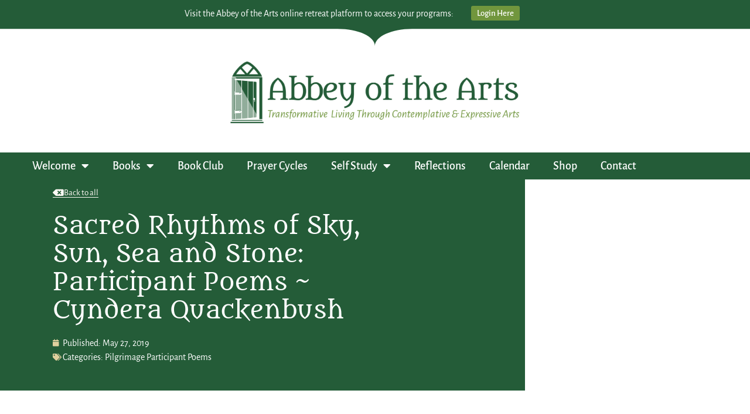

--- FILE ---
content_type: text/html; charset=UTF-8
request_url: https://abbeyofthearts.com/blog/2019/05/27/sacred-rhythms-of-sky-sun-sea-and-stone-participant-poems-cyndera-quackenbush/
body_size: 46337
content:
<!doctype html> <html lang="en-US" prefix="og: https://ogp.me/ns#"> <head><script>if(navigator.userAgent.match(/MSIE|Internet Explorer/i)||navigator.userAgent.match(/Trident\/7\..*?rv:11/i)){let e=document.location.href;if(!e.match(/[?&]nonitro/)){if(e.indexOf("?")==-1){if(e.indexOf("#")==-1){document.location.href=e+"?nonitro=1"}else{document.location.href=e.replace("#","?nonitro=1#")}}else{if(e.indexOf("#")==-1){document.location.href=e+"&nonitro=1"}else{document.location.href=e.replace("#","&nonitro=1#")}}}}</script><link rel="preconnect" href="https://cdn-hcalb.nitrocdn.com" /><meta charset="UTF-8" /><meta name="viewport" content="width=device-width, initial-scale=1" /><title>Sacred Rhythms of Sky, Sun, Sea and Stone: Participant Poems ~ Cyndera Quackenbush | Abbey of the Arts</title><meta name="description" content="From Cyndera Quackenbush" /><meta name="robots" content="follow, index, max-snippet:-1, max-video-preview:-1, max-image-preview:large" /><meta property="og:locale" content="en_US" /><meta property="og:type" content="article" /><meta property="og:title" content="Sacred Rhythms of Sky, Sun, Sea and Stone: Participant Poems ~ Cyndera Quackenbush | Abbey of the Arts" /><meta property="og:description" content="From Cyndera Quackenbush" /><meta property="og:url" content="https://abbeyofthearts.com/blog/2019/05/27/sacred-rhythms-of-sky-sun-sea-and-stone-participant-poems-cyndera-quackenbush/" /><meta property="og:site_name" content="Abbey of the Arts" /><meta property="article:section" content="Pilgrimage Participant Poems" /><meta property="og:updated_time" content="2022-02-17T16:14:33+00:00" /><meta property="og:image" content="https://abbeyofthearts.com/wp-content/uploads/2021/03/cropped-abbey_Logo-02.png" /><meta property="og:image:secure_url" content="https://abbeyofthearts.com/wp-content/uploads/2021/03/cropped-abbey_Logo-02.png" /><meta property="og:image:width" content="1000" /><meta property="og:image:height" content="300" /><meta property="og:image:alt" content="Sacred Rhythms of Sky, Sun, Sea and Stone: Participant Poems ~ Cyndera Quackenbush" /><meta property="og:image:type" content="image/png" /><meta property="article:published_time" content="2019-05-27T00:00:04+01:00" /><meta property="article:modified_time" content="2022-02-17T16:14:33+00:00" /><meta name="twitter:card" content="summary_large_image" /><meta name="twitter:title" content="Sacred Rhythms of Sky, Sun, Sea and Stone: Participant Poems ~ Cyndera Quackenbush | Abbey of the Arts" /><meta name="twitter:description" content="From Cyndera Quackenbush" /><meta name="twitter:image" content="https://abbeyofthearts.com/wp-content/uploads/2021/03/cropped-abbey_Logo-02.png" /><meta name="twitter:label1" content="Written by" /><meta name="twitter:data1" content="Christine" /><meta name="twitter:label2" content="Time to read" /><meta name="twitter:data2" content="2 minutes" /><meta name="generator" content="WordPress 6.9" /><meta name="generator" content="Elementor 3.34.2; settings: css_print_method-external, google_font-enabled, font_display-swap" /><meta name="msapplication-TileImage" content="https://abbeyofthearts.com/wp-content/uploads/2021/03/cropped-abbey_mark_favicon_Mark-270x270.png" /><meta name="generator" content="NitroPack" /><script>var NPSH,NitroScrollHelper;NPSH=NitroScrollHelper=function(){let e=null;const o=window.sessionStorage.getItem("nitroScrollPos");function t(){let e=JSON.parse(window.sessionStorage.getItem("nitroScrollPos"))||{};if(typeof e!=="object"){e={}}e[document.URL]=window.scrollY;window.sessionStorage.setItem("nitroScrollPos",JSON.stringify(e))}window.addEventListener("scroll",function(){if(e!==null){clearTimeout(e)}e=setTimeout(t,200)},{passive:true});let r={};r.getScrollPos=()=>{if(!o){return 0}const e=JSON.parse(o);return e[document.URL]||0};r.isScrolled=()=>{return r.getScrollPos()>document.documentElement.clientHeight*.5};return r}();</script><script>(function(){var a=false;var e=document.documentElement.classList;var i=navigator.userAgent.toLowerCase();var n=["android","iphone","ipad"];var r=n.length;var o;var d=null;for(var t=0;t<r;t++){o=n[t];if(i.indexOf(o)>-1)d=o;if(e.contains(o)){a=true;e.remove(o)}}if(a&&d){e.add(d);if(d=="iphone"||d=="ipad"){e.add("ios")}}})();</script><script type="text/worker" id="nitro-web-worker">var preloadRequests=0;var remainingCount={};var baseURI="";self.onmessage=function(e){switch(e.data.cmd){case"RESOURCE_PRELOAD":var o=e.data.requestId;remainingCount[o]=0;e.data.resources.forEach(function(e){preload(e,function(o){return function(){console.log(o+" DONE: "+e);if(--remainingCount[o]==0){self.postMessage({cmd:"RESOURCE_PRELOAD",requestId:o})}}}(o));remainingCount[o]++});break;case"SET_BASEURI":baseURI=e.data.uri;break}};async function preload(e,o){if(typeof URL!=="undefined"&&baseURI){try{var a=new URL(e,baseURI);e=a.href}catch(e){console.log("Worker error: "+e.message)}}console.log("Preloading "+e);try{var n=new Request(e,{mode:"no-cors",redirect:"follow"});await fetch(n);o()}catch(a){console.log(a);var r=new XMLHttpRequest;r.responseType="blob";r.onload=o;r.onerror=o;r.open("GET",e,true);r.send()}}</script><script id="nprl">(()=>{if(window.NPRL!=undefined)return;(function(e){var t=e.prototype;t.after||(t.after=function(){var e,t=arguments,n=t.length,r=0,i=this,o=i.parentNode,a=Node,c=String,u=document;if(o!==null){while(r<n){(e=t[r])instanceof a?(i=i.nextSibling)!==null?o.insertBefore(e,i):o.appendChild(e):o.appendChild(u.createTextNode(c(e)));++r}}})})(Element);var e,t;e=t=function(){var t=false;var r=window.URL||window.webkitURL;var i=true;var o=true;var a=2;var c=null;var u=null;var d=true;var s=window.nitroGtmExcludes!=undefined;var l=s?JSON.parse(atob(window.nitroGtmExcludes)).map(e=>new RegExp(e)):[];var f;var m;var v=null;var p=null;var g=null;var h={touch:["touchmove","touchend"],default:["mousemove","click","keydown","wheel"]};var E=true;var y=[];var w=false;var b=[];var S=0;var N=0;var L=false;var T=0;var R=null;var O=false;var A=false;var C=false;var P=[];var I=[];var M=[];var k=[];var x=false;var _={};var j=new Map;var B="noModule"in HTMLScriptElement.prototype;var q=requestAnimationFrame||mozRequestAnimationFrame||webkitRequestAnimationFrame||msRequestAnimationFrame;const D="gtm.js?id=";function H(e,t){if(!_[e]){_[e]=[]}_[e].push(t)}function U(e,t){if(_[e]){var n=0,r=_[e];for(var n=0;n<r.length;n++){r[n].call(this,t)}}}function Y(){(function(e,t){var r=null;var i=function(e){r(e)};var o=null;var a={};var c=null;var u=null;var d=0;e.addEventListener(t,function(r){if(["load","DOMContentLoaded"].indexOf(t)!=-1){if(u){Q(function(){e.triggerNitroEvent(t)})}c=true}else if(t=="readystatechange"){d++;n.ogReadyState=d==1?"interactive":"complete";if(u&&u>=d){n.documentReadyState=n.ogReadyState;Q(function(){e.triggerNitroEvent(t)})}}});e.addEventListener(t+"Nitro",function(e){if(["load","DOMContentLoaded"].indexOf(t)!=-1){if(!c){e.preventDefault();e.stopImmediatePropagation()}else{}u=true}else if(t=="readystatechange"){u=n.documentReadyState=="interactive"?1:2;if(d<u){e.preventDefault();e.stopImmediatePropagation()}}});switch(t){case"load":o="onload";break;case"readystatechange":o="onreadystatechange";break;case"pageshow":o="onpageshow";break;default:o=null;break}if(o){Object.defineProperty(e,o,{get:function(){return r},set:function(n){if(typeof n!=="function"){r=null;e.removeEventListener(t+"Nitro",i)}else{if(!r){e.addEventListener(t+"Nitro",i)}r=n}}})}Object.defineProperty(e,"addEventListener"+t,{value:function(r){if(r!=t||!n.startedScriptLoading||document.currentScript&&document.currentScript.hasAttribute("nitro-exclude")){}else{arguments[0]+="Nitro"}e.ogAddEventListener.apply(e,arguments);a[arguments[1]]=arguments[0]}});Object.defineProperty(e,"removeEventListener"+t,{value:function(t){var n=a[arguments[1]];arguments[0]=n;e.ogRemoveEventListener.apply(e,arguments)}});Object.defineProperty(e,"triggerNitroEvent"+t,{value:function(t,n){n=n||e;var r=new Event(t+"Nitro",{bubbles:true});r.isNitroPack=true;Object.defineProperty(r,"type",{get:function(){return t},set:function(){}});Object.defineProperty(r,"target",{get:function(){return n},set:function(){}});e.dispatchEvent(r)}});if(typeof e.triggerNitroEvent==="undefined"){(function(){var t=e.addEventListener;var n=e.removeEventListener;Object.defineProperty(e,"ogAddEventListener",{value:t});Object.defineProperty(e,"ogRemoveEventListener",{value:n});Object.defineProperty(e,"addEventListener",{value:function(n){var r="addEventListener"+n;if(typeof e[r]!=="undefined"){e[r].apply(e,arguments)}else{t.apply(e,arguments)}},writable:true});Object.defineProperty(e,"removeEventListener",{value:function(t){var r="removeEventListener"+t;if(typeof e[r]!=="undefined"){e[r].apply(e,arguments)}else{n.apply(e,arguments)}}});Object.defineProperty(e,"triggerNitroEvent",{value:function(t,n){var r="triggerNitroEvent"+t;if(typeof e[r]!=="undefined"){e[r].apply(e,arguments)}}})})()}}).apply(null,arguments)}Y(window,"load");Y(window,"pageshow");Y(window,"DOMContentLoaded");Y(document,"DOMContentLoaded");Y(document,"readystatechange");try{var F=new Worker(r.createObjectURL(new Blob([document.getElementById("nitro-web-worker").textContent],{type:"text/javascript"})))}catch(e){var F=new Worker("data:text/javascript;base64,"+btoa(document.getElementById("nitro-web-worker").textContent))}F.onmessage=function(e){if(e.data.cmd=="RESOURCE_PRELOAD"){U(e.data.requestId,e)}};if(typeof document.baseURI!=="undefined"){F.postMessage({cmd:"SET_BASEURI",uri:document.baseURI})}var G=function(e){if(--S==0){Q(K)}};var W=function(e){e.target.removeEventListener("load",W);e.target.removeEventListener("error",W);e.target.removeEventListener("nitroTimeout",W);if(e.type!="nitroTimeout"){clearTimeout(e.target.nitroTimeout)}if(--N==0&&S==0){Q(J)}};var X=function(e){var t=e.textContent;try{var n=r.createObjectURL(new Blob([t.replace(/^(?:<!--)?(.*?)(?:-->)?$/gm,"$1")],{type:"text/javascript"}))}catch(e){var n="data:text/javascript;base64,"+btoa(t.replace(/^(?:<!--)?(.*?)(?:-->)?$/gm,"$1"))}return n};var K=function(){n.documentReadyState="interactive";document.triggerNitroEvent("readystatechange");document.triggerNitroEvent("DOMContentLoaded");if(window.pageYOffset||window.pageXOffset){window.dispatchEvent(new Event("scroll"))}A=true;Q(function(){if(N==0){Q(J)}Q($)})};var J=function(){if(!A||O)return;O=true;R.disconnect();en();n.documentReadyState="complete";document.triggerNitroEvent("readystatechange");window.triggerNitroEvent("load",document);window.triggerNitroEvent("pageshow",document);if(window.pageYOffset||window.pageXOffset||location.hash){let e=typeof history.scrollRestoration!=="undefined"&&history.scrollRestoration=="auto";if(e&&typeof NPSH!=="undefined"&&NPSH.getScrollPos()>0&&window.pageYOffset>document.documentElement.clientHeight*.5){window.scrollTo(0,NPSH.getScrollPos())}else if(location.hash){try{let e=document.querySelector(location.hash);if(e){e.scrollIntoView()}}catch(e){}}}var e=null;if(a==1){e=eo}else{e=eu}Q(e)};var Q=function(e){setTimeout(e,0)};var V=function(e){if(e.type=="touchend"||e.type=="click"){g=e}};var $=function(){if(d&&g){setTimeout(function(e){return function(){var t=function(e,t,n){var r=new Event(e,{bubbles:true,cancelable:true});if(e=="click"){r.clientX=t;r.clientY=n}else{r.touches=[{clientX:t,clientY:n}]}return r};var n;if(e.type=="touchend"){var r=e.changedTouches[0];n=document.elementFromPoint(r.clientX,r.clientY);n.dispatchEvent(t("touchstart"),r.clientX,r.clientY);n.dispatchEvent(t("touchend"),r.clientX,r.clientY);n.dispatchEvent(t("click"),r.clientX,r.clientY)}else if(e.type=="click"){n=document.elementFromPoint(e.clientX,e.clientY);n.dispatchEvent(t("click"),e.clientX,e.clientY)}}}(g),150);g=null}};var z=function(e){if(e.tagName=="SCRIPT"&&!e.hasAttribute("data-nitro-for-id")&&!e.hasAttribute("nitro-document-write")||e.tagName=="IMG"&&(e.hasAttribute("src")||e.hasAttribute("srcset"))||e.tagName=="IFRAME"&&e.hasAttribute("src")||e.tagName=="LINK"&&e.hasAttribute("href")&&e.hasAttribute("rel")&&e.getAttribute("rel")=="stylesheet"){if(e.tagName==="IFRAME"&&e.src.indexOf("about:blank")>-1){return}var t="";switch(e.tagName){case"LINK":t=e.href;break;case"IMG":if(k.indexOf(e)>-1)return;t=e.srcset||e.src;break;default:t=e.src;break}var n=e.getAttribute("type");if(!t&&e.tagName!=="SCRIPT")return;if((e.tagName=="IMG"||e.tagName=="LINK")&&(t.indexOf("data:")===0||t.indexOf("blob:")===0))return;if(e.tagName=="SCRIPT"&&n&&n!=="text/javascript"&&n!=="application/javascript"){if(n!=="module"||!B)return}if(e.tagName==="SCRIPT"){if(k.indexOf(e)>-1)return;if(e.noModule&&B){return}let t=null;if(document.currentScript){if(document.currentScript.src&&document.currentScript.src.indexOf(D)>-1){t=document.currentScript}if(document.currentScript.hasAttribute("data-nitro-gtm-id")){e.setAttribute("data-nitro-gtm-id",document.currentScript.getAttribute("data-nitro-gtm-id"))}}else if(window.nitroCurrentScript){if(window.nitroCurrentScript.src&&window.nitroCurrentScript.src.indexOf(D)>-1){t=window.nitroCurrentScript}}if(t&&s){let n=false;for(const t of l){n=e.src?t.test(e.src):t.test(e.textContent);if(n){break}}if(!n){e.type="text/googletagmanagerscript";let n=t.hasAttribute("data-nitro-gtm-id")?t.getAttribute("data-nitro-gtm-id"):t.id;if(!j.has(n)){j.set(n,[])}let r=j.get(n);r.push(e);return}}if(!e.src){if(e.textContent.length>0){e.textContent+="\n;if(document.currentScript.nitroTimeout) {clearTimeout(document.currentScript.nitroTimeout);}; setTimeout(function() { this.dispatchEvent(new Event('load')); }.bind(document.currentScript), 0);"}else{return}}else{}k.push(e)}if(!e.hasOwnProperty("nitroTimeout")){N++;e.addEventListener("load",W,true);e.addEventListener("error",W,true);e.addEventListener("nitroTimeout",W,true);e.nitroTimeout=setTimeout(function(){console.log("Resource timed out",e);e.dispatchEvent(new Event("nitroTimeout"))},5e3)}}};var Z=function(e){if(e.hasOwnProperty("nitroTimeout")&&e.nitroTimeout){clearTimeout(e.nitroTimeout);e.nitroTimeout=null;e.dispatchEvent(new Event("nitroTimeout"))}};document.documentElement.addEventListener("load",function(e){if(e.target.tagName=="SCRIPT"||e.target.tagName=="IMG"){k.push(e.target)}},true);document.documentElement.addEventListener("error",function(e){if(e.target.tagName=="SCRIPT"||e.target.tagName=="IMG"){k.push(e.target)}},true);var ee=["appendChild","replaceChild","insertBefore","prepend","append","before","after","replaceWith","insertAdjacentElement"];var et=function(){if(s){window._nitro_setTimeout=window.setTimeout;window.setTimeout=function(e,t,...n){let r=document.currentScript||window.nitroCurrentScript;if(!r||r.src&&r.src.indexOf(D)==-1){return window._nitro_setTimeout.call(window,e,t,...n)}return window._nitro_setTimeout.call(window,function(e,t){return function(...n){window.nitroCurrentScript=e;t(...n)}}(r,e),t,...n)}}ee.forEach(function(e){HTMLElement.prototype["og"+e]=HTMLElement.prototype[e];HTMLElement.prototype[e]=function(...t){if(this.parentNode||this===document.documentElement){switch(e){case"replaceChild":case"insertBefore":t.pop();break;case"insertAdjacentElement":t.shift();break}t.forEach(function(e){if(!e)return;if(e.tagName=="SCRIPT"){z(e)}else{if(e.children&&e.children.length>0){e.querySelectorAll("script").forEach(z)}}})}return this["og"+e].apply(this,arguments)}})};var en=function(){if(s&&typeof window._nitro_setTimeout==="function"){window.setTimeout=window._nitro_setTimeout}ee.forEach(function(e){HTMLElement.prototype[e]=HTMLElement.prototype["og"+e]})};var er=async function(){if(o){ef(f);ef(V);if(v){clearTimeout(v);v=null}}if(T===1){L=true;return}else if(T===0){T=-1}n.startedScriptLoading=true;Object.defineProperty(document,"readyState",{get:function(){return n.documentReadyState},set:function(){}});var e=document.documentElement;var t={attributes:true,attributeFilter:["src"],childList:true,subtree:true};R=new MutationObserver(function(e,t){e.forEach(function(e){if(e.type=="childList"&&e.addedNodes.length>0){e.addedNodes.forEach(function(e){if(!document.documentElement.contains(e)){return}if(e.tagName=="IMG"||e.tagName=="IFRAME"||e.tagName=="LINK"){z(e)}})}if(e.type=="childList"&&e.removedNodes.length>0){e.removedNodes.forEach(function(e){if(e.tagName=="IFRAME"||e.tagName=="LINK"){Z(e)}})}if(e.type=="attributes"){var t=e.target;if(!document.documentElement.contains(t)){return}if(t.tagName=="IFRAME"||t.tagName=="LINK"||t.tagName=="IMG"||t.tagName=="SCRIPT"){z(t)}}})});R.observe(e,t);if(!s){et()}await Promise.all(P);var r=b.shift();var i=null;var a=false;while(r){var c;var u=JSON.parse(atob(r.meta));var d=u.delay;if(r.type=="inline"){var l=document.getElementById(r.id);if(l){l.remove()}else{r=b.shift();continue}c=X(l);if(c===false){r=b.shift();continue}}else{c=r.src}if(!a&&r.type!="inline"&&(typeof u.attributes.async!="undefined"||typeof u.attributes.defer!="undefined")){if(i===null){i=r}else if(i===r){a=true}if(!a){b.push(r);r=b.shift();continue}}var m=document.createElement("script");m.src=c;m.setAttribute("data-nitro-for-id",r.id);for(var p in u.attributes){try{if(u.attributes[p]===false){m.setAttribute(p,"")}else{m.setAttribute(p,u.attributes[p])}}catch(e){console.log("Error while setting script attribute",m,e)}}m.async=false;if(u.canonicalLink!=""&&Object.getOwnPropertyDescriptor(m,"src")?.configurable!==false){(e=>{Object.defineProperty(m,"src",{get:function(){return e.canonicalLink},set:function(){}})})(u)}if(d){setTimeout((function(e,t){var n=document.querySelector("[data-nitro-marker-id='"+t+"']");if(n){n.after(e)}else{document.head.appendChild(e)}}).bind(null,m,r.id),d)}else{m.addEventListener("load",G);m.addEventListener("error",G);if(!m.noModule||!B){S++}var g=document.querySelector("[data-nitro-marker-id='"+r.id+"']");if(g){Q(function(e,t){return function(){e.after(t)}}(g,m))}else{Q(function(e){return function(){document.head.appendChild(e)}}(m))}}r=b.shift()}};var ei=function(){var e=document.getElementById("nitro-deferred-styles");var t=document.createElement("div");t.innerHTML=e.textContent;return t};var eo=async function(e){isPreload=e&&e.type=="NitroPreload";if(!isPreload){T=-1;E=false;if(o){ef(f);ef(V);if(v){clearTimeout(v);v=null}}}if(w===false){var t=ei();let e=t.querySelectorAll('style,link[rel="stylesheet"]');w=e.length;if(w){let e=document.getElementById("nitro-deferred-styles-marker");e.replaceWith.apply(e,t.childNodes)}else if(isPreload){Q(ed)}else{es()}}else if(w===0&&!isPreload){es()}};var ea=function(){var e=ei();var t=e.childNodes;var n;var r=[];for(var i=0;i<t.length;i++){n=t[i];if(n.href){r.push(n.href)}}var o="css-preload";H(o,function(e){eo(new Event("NitroPreload"))});if(r.length){F.postMessage({cmd:"RESOURCE_PRELOAD",resources:r,requestId:o})}else{Q(function(){U(o)})}};var ec=function(){if(T===-1)return;T=1;var e=[];var t,n;for(var r=0;r<b.length;r++){t=b[r];if(t.type!="inline"){if(t.src){n=JSON.parse(atob(t.meta));if(n.delay)continue;if(n.attributes.type&&n.attributes.type=="module"&&!B)continue;e.push(t.src)}}}if(e.length){var i="js-preload";H(i,function(e){T=2;if(L){Q(er)}});F.postMessage({cmd:"RESOURCE_PRELOAD",resources:e,requestId:i})}};var eu=function(){while(I.length){style=I.shift();if(style.hasAttribute("nitropack-onload")){style.setAttribute("onload",style.getAttribute("nitropack-onload"));Q(function(e){return function(){e.dispatchEvent(new Event("load"))}}(style))}}while(M.length){style=M.shift();if(style.hasAttribute("nitropack-onerror")){style.setAttribute("onerror",style.getAttribute("nitropack-onerror"));Q(function(e){return function(){e.dispatchEvent(new Event("error"))}}(style))}}};var ed=function(){if(!x){if(i){Q(function(){var e=document.getElementById("nitro-critical-css");if(e){e.remove()}})}x=true;onStylesLoadEvent=new Event("NitroStylesLoaded");onStylesLoadEvent.isNitroPack=true;window.dispatchEvent(onStylesLoadEvent)}};var es=function(){if(a==2){Q(er)}else{eu()}};var el=function(e){m.forEach(function(t){document.addEventListener(t,e,true)})};var ef=function(e){m.forEach(function(t){document.removeEventListener(t,e,true)})};if(s){et()}return{setAutoRemoveCriticalCss:function(e){i=e},registerScript:function(e,t,n){b.push({type:"remote",src:e,id:t,meta:n})},registerInlineScript:function(e,t){b.push({type:"inline",id:e,meta:t})},registerStyle:function(e,t,n){y.push({href:e,rel:t,media:n})},onLoadStyle:function(e){I.push(e);if(w!==false&&--w==0){Q(ed);if(E){E=false}else{es()}}},onErrorStyle:function(e){M.push(e);if(w!==false&&--w==0){Q(ed);if(E){E=false}else{es()}}},loadJs:function(e,t){if(!e.src){var n=X(e);if(n!==false){e.src=n;e.textContent=""}}if(t){Q(function(e,t){return function(){e.after(t)}}(t,e))}else{Q(function(e){return function(){document.head.appendChild(e)}}(e))}},loadQueuedResources:async function(){window.dispatchEvent(new Event("NitroBootStart"));if(p){clearTimeout(p);p=null}window.removeEventListener("load",e.loadQueuedResources);f=a==1?er:eo;if(!o||g){Q(f)}else{if(navigator.userAgent.indexOf(" Edge/")==-1){ea();H("css-preload",ec)}el(f);if(u){if(c){v=setTimeout(f,c)}}else{}}},fontPreload:function(e){var t="critical-fonts";H(t,function(e){document.getElementById("nitro-critical-fonts").type="text/css"});F.postMessage({cmd:"RESOURCE_PRELOAD",resources:e,requestId:t})},boot:function(){if(t)return;t=true;C=typeof NPSH!=="undefined"&&NPSH.isScrolled();let n=document.prerendering;if(location.hash||C||n){o=false}m=h.default.concat(h.touch);p=setTimeout(e.loadQueuedResources,1500);el(V);if(C){e.loadQueuedResources()}else{window.addEventListener("load",e.loadQueuedResources)}},addPrerequisite:function(e){P.push(e)},getTagManagerNodes:function(e){if(!e)return j;return j.get(e)??[]}}}();var n,r;n=r=function(){var t=document.write;return{documentWrite:function(n,r){if(n&&n.hasAttribute("nitro-exclude")){return t.call(document,r)}var i=null;if(n.documentWriteContainer){i=n.documentWriteContainer}else{i=document.createElement("span");n.documentWriteContainer=i}var o=null;if(n){if(n.hasAttribute("data-nitro-for-id")){o=document.querySelector('template[data-nitro-marker-id="'+n.getAttribute("data-nitro-for-id")+'"]')}else{o=n}}i.innerHTML+=r;i.querySelectorAll("script").forEach(function(e){e.setAttribute("nitro-document-write","")});if(!i.parentNode){if(o){o.parentNode.insertBefore(i,o)}else{document.body.appendChild(i)}}var a=document.createElement("span");a.innerHTML=r;var c=a.querySelectorAll("script");if(c.length){c.forEach(function(t){var n=t.getAttributeNames();var r=document.createElement("script");n.forEach(function(e){r.setAttribute(e,t.getAttribute(e))});r.async=false;if(!t.src&&t.textContent){r.textContent=t.textContent}e.loadJs(r,o)})}},TrustLogo:function(e,t){var n=document.getElementById(e);var r=document.createElement("img");r.src=t;n.parentNode.insertBefore(r,n)},documentReadyState:"loading",ogReadyState:document.readyState,startedScriptLoading:false,loadScriptDelayed:function(e,t){setTimeout(function(){var t=document.createElement("script");t.src=e;document.head.appendChild(t)},t)}}}();document.write=function(e){n.documentWrite(document.currentScript,e)};document.writeln=function(e){n.documentWrite(document.currentScript,e+"\n")};window.NPRL=e;window.NitroResourceLoader=t;window.NPh=n;window.NitroPackHelper=r})();</script><template id="nitro-deferred-styles-marker"></template><style id="nitro-fonts">@font-face{font-family:"Font Awesome 5 Free";font-style:normal;font-weight:900;font-display:swap;src:url("https://cdn-hcalb.nitrocdn.com/WNXZaQnAscBOeBaXLzAplZMuPwCrQiMY/assets/static/source/rev-84aa620/abbeyofthearts.com/wp-content/plugins/elementor/assets/lib/font-awesome/webfonts/fa-solid-900.eot");src:url("https://cdn-hcalb.nitrocdn.com/WNXZaQnAscBOeBaXLzAplZMuPwCrQiMY/assets/static/source/rev-84aa620/abbeyofthearts.com/wp-content/plugins/elementor/assets/lib/font-awesome/webfonts/fa-solid-900.woff2") format("woff2")}@font-face{font-family:"Font Awesome 5 Free";font-style:normal;font-weight:400;font-display:swap;src:url("https://cdn-hcalb.nitrocdn.com/WNXZaQnAscBOeBaXLzAplZMuPwCrQiMY/assets/static/source/rev-84aa620/abbeyofthearts.com/wp-content/plugins/elementor/assets/lib/font-awesome/webfonts/fa-regular-400.eot");src:url("https://cdn-hcalb.nitrocdn.com/WNXZaQnAscBOeBaXLzAplZMuPwCrQiMY/assets/static/source/rev-84aa620/abbeyofthearts.com/wp-content/plugins/elementor/assets/lib/font-awesome/webfonts/fa-regular-400.woff2") format("woff2")}@font-face{font-family:eicons;src:url("https://cdn-hcalb.nitrocdn.com/WNXZaQnAscBOeBaXLzAplZMuPwCrQiMY/assets/static/source/rev-84aa620/abbeyofthearts.com/wp-content/plugins/elementor/assets/lib/eicons/fonts/8821ac1c68ece057ef2152fafd4d5dae.eicons.eot");src:url("https://cdn-hcalb.nitrocdn.com/WNXZaQnAscBOeBaXLzAplZMuPwCrQiMY/assets/static/source/rev-84aa620/abbeyofthearts.com/wp-content/plugins/elementor/assets/lib/eicons/fonts/8821ac1c68ece057ef2152fafd4d5dae.eicons.woff2") format("woff2");font-weight:400;font-style:normal;font-display:swap}@font-face{font-family:"Font Awesome 5 Brands";font-style:normal;font-weight:400;font-display:swap;src:url("https://cdn-hcalb.nitrocdn.com/WNXZaQnAscBOeBaXLzAplZMuPwCrQiMY/assets/static/source/rev-84aa620/abbeyofthearts.com/wp-content/plugins/elementor/assets/lib/font-awesome/webfonts/fa-brands-400.eot");src:url("https://cdn-hcalb.nitrocdn.com/WNXZaQnAscBOeBaXLzAplZMuPwCrQiMY/assets/static/source/rev-84aa620/abbeyofthearts.com/wp-content/plugins/elementor/assets/lib/font-awesome/webfonts/fa-brands-400.woff2") format("woff2")}@font-face{font-family:"Font Awesome 5 Free";font-style:normal;font-weight:400;font-display:swap;src:url("https://cdn-hcalb.nitrocdn.com/WNXZaQnAscBOeBaXLzAplZMuPwCrQiMY/assets/static/source/rev-84aa620/abbeyofthearts.com/wp-content/plugins/elementor/assets/lib/font-awesome/webfonts/fa-regular-400.eot");src:url("https://cdn-hcalb.nitrocdn.com/WNXZaQnAscBOeBaXLzAplZMuPwCrQiMY/assets/static/source/rev-84aa620/abbeyofthearts.com/wp-content/plugins/elementor/assets/lib/font-awesome/webfonts/fa-regular-400.woff2") format("woff2")}@font-face{font-family:"Font Awesome 5 Free";font-style:normal;font-weight:900;font-display:swap;src:url("https://cdn-hcalb.nitrocdn.com/WNXZaQnAscBOeBaXLzAplZMuPwCrQiMY/assets/static/source/rev-84aa620/abbeyofthearts.com/wp-content/plugins/elementor/assets/lib/font-awesome/webfonts/fa-solid-900.eot");src:url("https://cdn-hcalb.nitrocdn.com/WNXZaQnAscBOeBaXLzAplZMuPwCrQiMY/assets/static/source/rev-84aa620/abbeyofthearts.com/wp-content/plugins/elementor/assets/lib/font-awesome/webfonts/fa-solid-900.woff2") format("woff2")}@font-face{font-family:"Alegreya Sans";font-style:italic;font-weight:100;font-display:swap;src:url("https://cdn-hcalb.nitrocdn.com/WNXZaQnAscBOeBaXLzAplZMuPwCrQiMY/assets/static/source/rev-84aa620/abbeyofthearts.com/wp-content/uploads/elementor/google-fonts/fonts/alegreyasans-5auv9_-1phklfgshydvh6vwt7v9v3f1crmp7sg.woff2") format("woff2");unicode-range:U+0460-052F,U+1C80-1C8A,U+20B4,U+2DE0-2DFF,U+A640-A69F,U+FE2E-FE2F}@font-face{font-family:"Alegreya Sans";font-style:italic;font-weight:100;font-display:swap;src:url("https://cdn-hcalb.nitrocdn.com/WNXZaQnAscBOeBaXLzAplZMuPwCrQiMY/assets/static/source/rev-84aa620/abbeyofthearts.com/wp-content/uploads/elementor/google-fonts/fonts/alegreyasans-5auv9_-1phklfgshydvh6vwt7v9v3f1vrmp7sg.woff2") format("woff2");unicode-range:U+0301,U+0400-045F,U+0490-0491,U+04B0-04B1,U+2116}@font-face{font-family:"Alegreya Sans";font-style:italic;font-weight:100;font-display:swap;src:url("https://cdn-hcalb.nitrocdn.com/WNXZaQnAscBOeBaXLzAplZMuPwCrQiMY/assets/static/source/rev-84aa620/abbeyofthearts.com/wp-content/uploads/elementor/google-fonts/fonts/alegreyasans-5auv9_-1phklfgshydvh6vwt7v9v3f1drmp7sg.woff2") format("woff2");unicode-range:U+1F00-1FFF}@font-face{font-family:"Alegreya Sans";font-style:italic;font-weight:100;font-display:swap;src:url("https://cdn-hcalb.nitrocdn.com/WNXZaQnAscBOeBaXLzAplZMuPwCrQiMY/assets/static/source/rev-84aa620/abbeyofthearts.com/wp-content/uploads/elementor/google-fonts/fonts/alegreyasans-5auv9_-1phklfgshydvh6vwt7v9v3f1srmp7sg.woff2") format("woff2");unicode-range:U+0370-0377,U+037A-037F,U+0384-038A,U+038C,U+038E-03A1,U+03A3-03FF}@font-face{font-family:"Alegreya Sans";font-style:italic;font-weight:100;font-display:swap;src:url("https://cdn-hcalb.nitrocdn.com/WNXZaQnAscBOeBaXLzAplZMuPwCrQiMY/assets/static/source/rev-84aa620/abbeyofthearts.com/wp-content/uploads/elementor/google-fonts/fonts/alegreyasans-5auv9_-1phklfgshydvh6vwt7v9v3f1ermp7sg.woff2") format("woff2");unicode-range:U+0102-0103,U+0110-0111,U+0128-0129,U+0168-0169,U+01A0-01A1,U+01AF-01B0,U+0300-0301,U+0303-0304,U+0308-0309,U+0323,U+0329,U+1EA0-1EF9,U+20AB}@font-face{font-family:"Alegreya Sans";font-style:italic;font-weight:100;font-display:swap;src:url("https://cdn-hcalb.nitrocdn.com/WNXZaQnAscBOeBaXLzAplZMuPwCrQiMY/assets/static/source/rev-84aa620/abbeyofthearts.com/wp-content/uploads/elementor/google-fonts/fonts/alegreyasans-5auv9_-1phklfgshydvh6vwt7v9v3f1frmp7sg.woff2") format("woff2");unicode-range:U+0100-02BA,U+02BD-02C5,U+02C7-02CC,U+02CE-02D7,U+02DD-02FF,U+0304,U+0308,U+0329,U+1D00-1DBF,U+1E00-1E9F,U+1EF2-1EFF,U+2020,U+20A0-20AB,U+20AD-20C0,U+2113,U+2C60-2C7F,U+A720-A7FF}@font-face{font-family:"Alegreya Sans";font-style:italic;font-weight:100;font-display:swap;src:url("https://cdn-hcalb.nitrocdn.com/WNXZaQnAscBOeBaXLzAplZMuPwCrQiMY/assets/static/source/rev-84aa620/abbeyofthearts.com/wp-content/uploads/elementor/google-fonts/fonts/alegreyasans-5auv9_-1phklfgshydvh6vwt7v9v3f1rrmo.woff2") format("woff2");unicode-range:U+0000-00FF,U+0131,U+0152-0153,U+02BB-02BC,U+02C6,U+02DA,U+02DC,U+0304,U+0308,U+0329,U+2000-206F,U+20AC,U+2122,U+2191,U+2193,U+2212,U+2215,U+FEFF,U+FFFD}@font-face{font-family:"Alegreya Sans";font-style:italic;font-weight:300;font-display:swap;src:url("https://cdn-hcalb.nitrocdn.com/WNXZaQnAscBOeBaXLzAplZMuPwCrQiMY/assets/static/source/rev-84aa620/abbeyofthearts.com/wp-content/uploads/elementor/google-fonts/fonts/alegreyasans-5auo9_-1phklfgshydvh6vwt7v9vfe9ghe9gixi.woff2") format("woff2");unicode-range:U+0460-052F,U+1C80-1C8A,U+20B4,U+2DE0-2DFF,U+A640-A69F,U+FE2E-FE2F}@font-face{font-family:"Alegreya Sans";font-style:italic;font-weight:300;font-display:swap;src:url("https://cdn-hcalb.nitrocdn.com/WNXZaQnAscBOeBaXLzAplZMuPwCrQiMY/assets/static/source/rev-84aa620/abbeyofthearts.com/wp-content/uploads/elementor/google-fonts/fonts/alegreyasans-5auo9_-1phklfgshydvh6vwt7v9vfe9gju9gixi.woff2") format("woff2");unicode-range:U+0301,U+0400-045F,U+0490-0491,U+04B0-04B1,U+2116}@font-face{font-family:"Alegreya Sans";font-style:italic;font-weight:300;font-display:swap;src:url("https://cdn-hcalb.nitrocdn.com/WNXZaQnAscBOeBaXLzAplZMuPwCrQiMY/assets/static/source/rev-84aa620/abbeyofthearts.com/wp-content/uploads/elementor/google-fonts/fonts/alegreyasans-5auo9_-1phklfgshydvh6vwt7v9vfe9ghu9gixi.woff2") format("woff2");unicode-range:U+1F00-1FFF}@font-face{font-family:"Alegreya Sans";font-style:italic;font-weight:300;font-display:swap;src:url("https://cdn-hcalb.nitrocdn.com/WNXZaQnAscBOeBaXLzAplZMuPwCrQiMY/assets/static/source/rev-84aa620/abbeyofthearts.com/wp-content/uploads/elementor/google-fonts/fonts/alegreyasans-5auo9_-1phklfgshydvh6vwt7v9vfe9gik9gixi.woff2") format("woff2");unicode-range:U+0370-0377,U+037A-037F,U+0384-038A,U+038C,U+038E-03A1,U+03A3-03FF}@font-face{font-family:"Alegreya Sans";font-style:italic;font-weight:300;font-display:swap;src:url("https://cdn-hcalb.nitrocdn.com/WNXZaQnAscBOeBaXLzAplZMuPwCrQiMY/assets/static/source/rev-84aa620/abbeyofthearts.com/wp-content/uploads/elementor/google-fonts/fonts/alegreyasans-5auo9_-1phklfgshydvh6vwt7v9vfe9ghk9gixi.woff2") format("woff2");unicode-range:U+0102-0103,U+0110-0111,U+0128-0129,U+0168-0169,U+01A0-01A1,U+01AF-01B0,U+0300-0301,U+0303-0304,U+0308-0309,U+0323,U+0329,U+1EA0-1EF9,U+20AB}@font-face{font-family:"Alegreya Sans";font-style:italic;font-weight:300;font-display:swap;src:url("https://cdn-hcalb.nitrocdn.com/WNXZaQnAscBOeBaXLzAplZMuPwCrQiMY/assets/static/source/rev-84aa620/abbeyofthearts.com/wp-content/uploads/elementor/google-fonts/fonts/alegreyasans-5auo9_-1phklfgshydvh6vwt7v9vfe9gh09gixi.woff2") format("woff2");unicode-range:U+0100-02BA,U+02BD-02C5,U+02C7-02CC,U+02CE-02D7,U+02DD-02FF,U+0304,U+0308,U+0329,U+1D00-1DBF,U+1E00-1E9F,U+1EF2-1EFF,U+2020,U+20A0-20AB,U+20AD-20C0,U+2113,U+2C60-2C7F,U+A720-A7FF}@font-face{font-family:"Alegreya Sans";font-style:italic;font-weight:300;font-display:swap;src:url("https://cdn-hcalb.nitrocdn.com/WNXZaQnAscBOeBaXLzAplZMuPwCrQiMY/assets/static/source/rev-84aa620/abbeyofthearts.com/wp-content/uploads/elementor/google-fonts/fonts/alegreyasans-5auo9_-1phklfgshydvh6vwt7v9vfe9giu9g.woff2") format("woff2");unicode-range:U+0000-00FF,U+0131,U+0152-0153,U+02BB-02BC,U+02C6,U+02DA,U+02DC,U+0304,U+0308,U+0329,U+2000-206F,U+20AC,U+2122,U+2191,U+2193,U+2212,U+2215,U+FEFF,U+FFFD}@font-face{font-family:"Alegreya Sans";font-style:italic;font-weight:400;font-display:swap;src:url("https://cdn-hcalb.nitrocdn.com/WNXZaQnAscBOeBaXLzAplZMuPwCrQiMY/assets/static/source/rev-84aa620/abbeyofthearts.com/wp-content/uploads/elementor/google-fonts/fonts/alegreyasans-5aut9_-1phklfgshydvh6vwt7v9dsm1ttm4.woff2") format("woff2");unicode-range:U+0460-052F,U+1C80-1C8A,U+20B4,U+2DE0-2DFF,U+A640-A69F,U+FE2E-FE2F}@font-face{font-family:"Alegreya Sans";font-style:italic;font-weight:400;font-display:swap;src:url("https://cdn-hcalb.nitrocdn.com/WNXZaQnAscBOeBaXLzAplZMuPwCrQiMY/assets/static/source/rev-84aa620/abbeyofthearts.com/wp-content/uploads/elementor/google-fonts/fonts/alegreyasans-5aut9_-1phklfgshydvh6vwt7v9du21ttm4.woff2") format("woff2");unicode-range:U+0301,U+0400-045F,U+0490-0491,U+04B0-04B1,U+2116}@font-face{font-family:"Alegreya Sans";font-style:italic;font-weight:400;font-display:swap;src:url("https://cdn-hcalb.nitrocdn.com/WNXZaQnAscBOeBaXLzAplZMuPwCrQiMY/assets/static/source/rev-84aa620/abbeyofthearts.com/wp-content/uploads/elementor/google-fonts/fonts/alegreyasans-5aut9_-1phklfgshydvh6vwt7v9ds21ttm4.woff2") format("woff2");unicode-range:U+1F00-1FFF}@font-face{font-family:"Alegreya Sans";font-style:italic;font-weight:400;font-display:swap;src:url("https://cdn-hcalb.nitrocdn.com/WNXZaQnAscBOeBaXLzAplZMuPwCrQiMY/assets/static/source/rev-84aa620/abbeyofthearts.com/wp-content/uploads/elementor/google-fonts/fonts/alegreyasans-5aut9_-1phklfgshydvh6vwt7v9dvg1ttm4.woff2") format("woff2");unicode-range:U+0370-0377,U+037A-037F,U+0384-038A,U+038C,U+038E-03A1,U+03A3-03FF}@font-face{font-family:"Alegreya Sans";font-style:italic;font-weight:400;font-display:swap;src:url("https://cdn-hcalb.nitrocdn.com/WNXZaQnAscBOeBaXLzAplZMuPwCrQiMY/assets/static/source/rev-84aa620/abbeyofthearts.com/wp-content/uploads/elementor/google-fonts/fonts/alegreyasans-5aut9_-1phklfgshydvh6vwt7v9dsg1ttm4.woff2") format("woff2");unicode-range:U+0102-0103,U+0110-0111,U+0128-0129,U+0168-0169,U+01A0-01A1,U+01AF-01B0,U+0300-0301,U+0303-0304,U+0308-0309,U+0323,U+0329,U+1EA0-1EF9,U+20AB}@font-face{font-family:"Alegreya Sans";font-style:italic;font-weight:400;font-display:swap;src:url("https://cdn-hcalb.nitrocdn.com/WNXZaQnAscBOeBaXLzAplZMuPwCrQiMY/assets/static/source/rev-84aa620/abbeyofthearts.com/wp-content/uploads/elementor/google-fonts/fonts/alegreyasans-5aut9_-1phklfgshydvh6vwt7v9dsw1ttm4.woff2") format("woff2");unicode-range:U+0100-02BA,U+02BD-02C5,U+02C7-02CC,U+02CE-02D7,U+02DD-02FF,U+0304,U+0308,U+0329,U+1D00-1DBF,U+1E00-1E9F,U+1EF2-1EFF,U+2020,U+20A0-20AB,U+20AD-20C0,U+2113,U+2C60-2C7F,U+A720-A7FF}@font-face{font-family:"Alegreya Sans";font-style:italic;font-weight:400;font-display:swap;src:url("https://cdn-hcalb.nitrocdn.com/WNXZaQnAscBOeBaXLzAplZMuPwCrQiMY/assets/static/source/rev-84aa620/abbeyofthearts.com/wp-content/uploads/elementor/google-fonts/fonts/alegreyasans-5aut9_-1phklfgshydvh6vwt7v9dv21t.woff2") format("woff2");unicode-range:U+0000-00FF,U+0131,U+0152-0153,U+02BB-02BC,U+02C6,U+02DA,U+02DC,U+0304,U+0308,U+0329,U+2000-206F,U+20AC,U+2122,U+2191,U+2193,U+2212,U+2215,U+FEFF,U+FFFD}@font-face{font-family:"Alegreya Sans";font-style:italic;font-weight:500;font-display:swap;src:url("https://cdn-hcalb.nitrocdn.com/WNXZaQnAscBOeBaXLzAplZMuPwCrQiMY/assets/static/source/rev-84aa620/abbeyofthearts.com/wp-content/uploads/elementor/google-fonts/fonts/alegreyasans-5auo9_-1phklfgshydvh6vwt7v9vte5ghe9gixi.woff2") format("woff2");unicode-range:U+0460-052F,U+1C80-1C8A,U+20B4,U+2DE0-2DFF,U+A640-A69F,U+FE2E-FE2F}@font-face{font-family:"Alegreya Sans";font-style:italic;font-weight:500;font-display:swap;src:url("https://cdn-hcalb.nitrocdn.com/WNXZaQnAscBOeBaXLzAplZMuPwCrQiMY/assets/static/source/rev-84aa620/abbeyofthearts.com/wp-content/uploads/elementor/google-fonts/fonts/alegreyasans-5auo9_-1phklfgshydvh6vwt7v9vte5gju9gixi.woff2") format("woff2");unicode-range:U+0301,U+0400-045F,U+0490-0491,U+04B0-04B1,U+2116}@font-face{font-family:"Alegreya Sans";font-style:italic;font-weight:500;font-display:swap;src:url("https://cdn-hcalb.nitrocdn.com/WNXZaQnAscBOeBaXLzAplZMuPwCrQiMY/assets/static/source/rev-84aa620/abbeyofthearts.com/wp-content/uploads/elementor/google-fonts/fonts/alegreyasans-5auo9_-1phklfgshydvh6vwt7v9vte5ghu9gixi.woff2") format("woff2");unicode-range:U+1F00-1FFF}@font-face{font-family:"Alegreya Sans";font-style:italic;font-weight:500;font-display:swap;src:url("https://cdn-hcalb.nitrocdn.com/WNXZaQnAscBOeBaXLzAplZMuPwCrQiMY/assets/static/source/rev-84aa620/abbeyofthearts.com/wp-content/uploads/elementor/google-fonts/fonts/alegreyasans-5auo9_-1phklfgshydvh6vwt7v9vte5gik9gixi.woff2") format("woff2");unicode-range:U+0370-0377,U+037A-037F,U+0384-038A,U+038C,U+038E-03A1,U+03A3-03FF}@font-face{font-family:"Alegreya Sans";font-style:italic;font-weight:500;font-display:swap;src:url("https://cdn-hcalb.nitrocdn.com/WNXZaQnAscBOeBaXLzAplZMuPwCrQiMY/assets/static/source/rev-84aa620/abbeyofthearts.com/wp-content/uploads/elementor/google-fonts/fonts/alegreyasans-5auo9_-1phklfgshydvh6vwt7v9vte5ghk9gixi.woff2") format("woff2");unicode-range:U+0102-0103,U+0110-0111,U+0128-0129,U+0168-0169,U+01A0-01A1,U+01AF-01B0,U+0300-0301,U+0303-0304,U+0308-0309,U+0323,U+0329,U+1EA0-1EF9,U+20AB}@font-face{font-family:"Alegreya Sans";font-style:italic;font-weight:500;font-display:swap;src:url("https://cdn-hcalb.nitrocdn.com/WNXZaQnAscBOeBaXLzAplZMuPwCrQiMY/assets/static/source/rev-84aa620/abbeyofthearts.com/wp-content/uploads/elementor/google-fonts/fonts/alegreyasans-5auo9_-1phklfgshydvh6vwt7v9vte5gh09gixi.woff2") format("woff2");unicode-range:U+0100-02BA,U+02BD-02C5,U+02C7-02CC,U+02CE-02D7,U+02DD-02FF,U+0304,U+0308,U+0329,U+1D00-1DBF,U+1E00-1E9F,U+1EF2-1EFF,U+2020,U+20A0-20AB,U+20AD-20C0,U+2113,U+2C60-2C7F,U+A720-A7FF}@font-face{font-family:"Alegreya Sans";font-style:italic;font-weight:500;font-display:swap;src:url("https://cdn-hcalb.nitrocdn.com/WNXZaQnAscBOeBaXLzAplZMuPwCrQiMY/assets/static/source/rev-84aa620/abbeyofthearts.com/wp-content/uploads/elementor/google-fonts/fonts/alegreyasans-5auo9_-1phklfgshydvh6vwt7v9vte5giu9g.woff2") format("woff2");unicode-range:U+0000-00FF,U+0131,U+0152-0153,U+02BB-02BC,U+02C6,U+02DA,U+02DC,U+0304,U+0308,U+0329,U+2000-206F,U+20AC,U+2122,U+2191,U+2193,U+2212,U+2215,U+FEFF,U+FFFD}@font-face{font-family:"Alegreya Sans";font-style:italic;font-weight:700;font-display:swap;src:url("https://cdn-hcalb.nitrocdn.com/WNXZaQnAscBOeBaXLzAplZMuPwCrQiMY/assets/static/source/rev-84aa620/abbeyofthearts.com/wp-content/uploads/elementor/google-fonts/fonts/alegreyasans-5auo9_-1phklfgshydvh6vwt7v9vbehghe9gixi.woff2") format("woff2");unicode-range:U+0460-052F,U+1C80-1C8A,U+20B4,U+2DE0-2DFF,U+A640-A69F,U+FE2E-FE2F}@font-face{font-family:"Alegreya Sans";font-style:italic;font-weight:700;font-display:swap;src:url("https://cdn-hcalb.nitrocdn.com/WNXZaQnAscBOeBaXLzAplZMuPwCrQiMY/assets/static/source/rev-84aa620/abbeyofthearts.com/wp-content/uploads/elementor/google-fonts/fonts/alegreyasans-5auo9_-1phklfgshydvh6vwt7v9vbehgju9gixi.woff2") format("woff2");unicode-range:U+0301,U+0400-045F,U+0490-0491,U+04B0-04B1,U+2116}@font-face{font-family:"Alegreya Sans";font-style:italic;font-weight:700;font-display:swap;src:url("https://cdn-hcalb.nitrocdn.com/WNXZaQnAscBOeBaXLzAplZMuPwCrQiMY/assets/static/source/rev-84aa620/abbeyofthearts.com/wp-content/uploads/elementor/google-fonts/fonts/alegreyasans-5auo9_-1phklfgshydvh6vwt7v9vbehghu9gixi.woff2") format("woff2");unicode-range:U+1F00-1FFF}@font-face{font-family:"Alegreya Sans";font-style:italic;font-weight:700;font-display:swap;src:url("https://cdn-hcalb.nitrocdn.com/WNXZaQnAscBOeBaXLzAplZMuPwCrQiMY/assets/static/source/rev-84aa620/abbeyofthearts.com/wp-content/uploads/elementor/google-fonts/fonts/alegreyasans-5auo9_-1phklfgshydvh6vwt7v9vbehgik9gixi.woff2") format("woff2");unicode-range:U+0370-0377,U+037A-037F,U+0384-038A,U+038C,U+038E-03A1,U+03A3-03FF}@font-face{font-family:"Alegreya Sans";font-style:italic;font-weight:700;font-display:swap;src:url("https://cdn-hcalb.nitrocdn.com/WNXZaQnAscBOeBaXLzAplZMuPwCrQiMY/assets/static/source/rev-84aa620/abbeyofthearts.com/wp-content/uploads/elementor/google-fonts/fonts/alegreyasans-5auo9_-1phklfgshydvh6vwt7v9vbehghk9gixi.woff2") format("woff2");unicode-range:U+0102-0103,U+0110-0111,U+0128-0129,U+0168-0169,U+01A0-01A1,U+01AF-01B0,U+0300-0301,U+0303-0304,U+0308-0309,U+0323,U+0329,U+1EA0-1EF9,U+20AB}@font-face{font-family:"Alegreya Sans";font-style:italic;font-weight:700;font-display:swap;src:url("https://cdn-hcalb.nitrocdn.com/WNXZaQnAscBOeBaXLzAplZMuPwCrQiMY/assets/static/source/rev-84aa620/abbeyofthearts.com/wp-content/uploads/elementor/google-fonts/fonts/alegreyasans-5auo9_-1phklfgshydvh6vwt7v9vbehgh09gixi.woff2") format("woff2");unicode-range:U+0100-02BA,U+02BD-02C5,U+02C7-02CC,U+02CE-02D7,U+02DD-02FF,U+0304,U+0308,U+0329,U+1D00-1DBF,U+1E00-1E9F,U+1EF2-1EFF,U+2020,U+20A0-20AB,U+20AD-20C0,U+2113,U+2C60-2C7F,U+A720-A7FF}@font-face{font-family:"Alegreya Sans";font-style:italic;font-weight:700;font-display:swap;src:url("https://cdn-hcalb.nitrocdn.com/WNXZaQnAscBOeBaXLzAplZMuPwCrQiMY/assets/static/source/rev-84aa620/abbeyofthearts.com/wp-content/uploads/elementor/google-fonts/fonts/alegreyasans-5auo9_-1phklfgshydvh6vwt7v9vbehgiu9g.woff2") format("woff2");unicode-range:U+0000-00FF,U+0131,U+0152-0153,U+02BB-02BC,U+02C6,U+02DA,U+02DC,U+0304,U+0308,U+0329,U+2000-206F,U+20AC,U+2122,U+2191,U+2193,U+2212,U+2215,U+FEFF,U+FFFD}@font-face{font-family:"Alegreya Sans";font-style:italic;font-weight:800;font-display:swap;src:url("https://cdn-hcalb.nitrocdn.com/WNXZaQnAscBOeBaXLzAplZMuPwCrQiMY/assets/static/source/rev-84aa620/abbeyofthearts.com/wp-content/uploads/elementor/google-fonts/fonts/alegreyasans-5auo9_-1phklfgshydvh6vwt7v9vgetghe9gixi.woff2") format("woff2");unicode-range:U+0460-052F,U+1C80-1C8A,U+20B4,U+2DE0-2DFF,U+A640-A69F,U+FE2E-FE2F}@font-face{font-family:"Alegreya Sans";font-style:italic;font-weight:800;font-display:swap;src:url("https://cdn-hcalb.nitrocdn.com/WNXZaQnAscBOeBaXLzAplZMuPwCrQiMY/assets/static/source/rev-84aa620/abbeyofthearts.com/wp-content/uploads/elementor/google-fonts/fonts/alegreyasans-5auo9_-1phklfgshydvh6vwt7v9vgetgju9gixi.woff2") format("woff2");unicode-range:U+0301,U+0400-045F,U+0490-0491,U+04B0-04B1,U+2116}@font-face{font-family:"Alegreya Sans";font-style:italic;font-weight:800;font-display:swap;src:url("https://cdn-hcalb.nitrocdn.com/WNXZaQnAscBOeBaXLzAplZMuPwCrQiMY/assets/static/source/rev-84aa620/abbeyofthearts.com/wp-content/uploads/elementor/google-fonts/fonts/alegreyasans-5auo9_-1phklfgshydvh6vwt7v9vgetghu9gixi.woff2") format("woff2");unicode-range:U+1F00-1FFF}@font-face{font-family:"Alegreya Sans";font-style:italic;font-weight:800;font-display:swap;src:url("https://cdn-hcalb.nitrocdn.com/WNXZaQnAscBOeBaXLzAplZMuPwCrQiMY/assets/static/source/rev-84aa620/abbeyofthearts.com/wp-content/uploads/elementor/google-fonts/fonts/alegreyasans-5auo9_-1phklfgshydvh6vwt7v9vgetgik9gixi.woff2") format("woff2");unicode-range:U+0370-0377,U+037A-037F,U+0384-038A,U+038C,U+038E-03A1,U+03A3-03FF}@font-face{font-family:"Alegreya Sans";font-style:italic;font-weight:800;font-display:swap;src:url("https://cdn-hcalb.nitrocdn.com/WNXZaQnAscBOeBaXLzAplZMuPwCrQiMY/assets/static/source/rev-84aa620/abbeyofthearts.com/wp-content/uploads/elementor/google-fonts/fonts/alegreyasans-5auo9_-1phklfgshydvh6vwt7v9vgetghk9gixi.woff2") format("woff2");unicode-range:U+0102-0103,U+0110-0111,U+0128-0129,U+0168-0169,U+01A0-01A1,U+01AF-01B0,U+0300-0301,U+0303-0304,U+0308-0309,U+0323,U+0329,U+1EA0-1EF9,U+20AB}@font-face{font-family:"Alegreya Sans";font-style:italic;font-weight:800;font-display:swap;src:url("https://cdn-hcalb.nitrocdn.com/WNXZaQnAscBOeBaXLzAplZMuPwCrQiMY/assets/static/source/rev-84aa620/abbeyofthearts.com/wp-content/uploads/elementor/google-fonts/fonts/alegreyasans-5auo9_-1phklfgshydvh6vwt7v9vgetgh09gixi.woff2") format("woff2");unicode-range:U+0100-02BA,U+02BD-02C5,U+02C7-02CC,U+02CE-02D7,U+02DD-02FF,U+0304,U+0308,U+0329,U+1D00-1DBF,U+1E00-1E9F,U+1EF2-1EFF,U+2020,U+20A0-20AB,U+20AD-20C0,U+2113,U+2C60-2C7F,U+A720-A7FF}@font-face{font-family:"Alegreya Sans";font-style:italic;font-weight:800;font-display:swap;src:url("https://cdn-hcalb.nitrocdn.com/WNXZaQnAscBOeBaXLzAplZMuPwCrQiMY/assets/static/source/rev-84aa620/abbeyofthearts.com/wp-content/uploads/elementor/google-fonts/fonts/alegreyasans-5auo9_-1phklfgshydvh6vwt7v9vgetgiu9g.woff2") format("woff2");unicode-range:U+0000-00FF,U+0131,U+0152-0153,U+02BB-02BC,U+02C6,U+02DA,U+02DC,U+0304,U+0308,U+0329,U+2000-206F,U+20AC,U+2122,U+2191,U+2193,U+2212,U+2215,U+FEFF,U+FFFD}@font-face{font-family:"Alegreya Sans";font-style:italic;font-weight:900;font-display:swap;src:url("https://cdn-hcalb.nitrocdn.com/WNXZaQnAscBOeBaXLzAplZMuPwCrQiMY/assets/static/source/rev-84aa620/abbeyofthearts.com/wp-content/uploads/elementor/google-fonts/fonts/alegreyasans-5auo9_-1phklfgshydvh6vwt7v9vpepghe9gixi.woff2") format("woff2");unicode-range:U+0460-052F,U+1C80-1C8A,U+20B4,U+2DE0-2DFF,U+A640-A69F,U+FE2E-FE2F}@font-face{font-family:"Alegreya Sans";font-style:italic;font-weight:900;font-display:swap;src:url("https://cdn-hcalb.nitrocdn.com/WNXZaQnAscBOeBaXLzAplZMuPwCrQiMY/assets/static/source/rev-84aa620/abbeyofthearts.com/wp-content/uploads/elementor/google-fonts/fonts/alegreyasans-5auo9_-1phklfgshydvh6vwt7v9vpepgju9gixi.woff2") format("woff2");unicode-range:U+0301,U+0400-045F,U+0490-0491,U+04B0-04B1,U+2116}@font-face{font-family:"Alegreya Sans";font-style:italic;font-weight:900;font-display:swap;src:url("https://cdn-hcalb.nitrocdn.com/WNXZaQnAscBOeBaXLzAplZMuPwCrQiMY/assets/static/source/rev-84aa620/abbeyofthearts.com/wp-content/uploads/elementor/google-fonts/fonts/alegreyasans-5auo9_-1phklfgshydvh6vwt7v9vpepghu9gixi.woff2") format("woff2");unicode-range:U+1F00-1FFF}@font-face{font-family:"Alegreya Sans";font-style:italic;font-weight:900;font-display:swap;src:url("https://cdn-hcalb.nitrocdn.com/WNXZaQnAscBOeBaXLzAplZMuPwCrQiMY/assets/static/source/rev-84aa620/abbeyofthearts.com/wp-content/uploads/elementor/google-fonts/fonts/alegreyasans-5auo9_-1phklfgshydvh6vwt7v9vpepgik9gixi.woff2") format("woff2");unicode-range:U+0370-0377,U+037A-037F,U+0384-038A,U+038C,U+038E-03A1,U+03A3-03FF}@font-face{font-family:"Alegreya Sans";font-style:italic;font-weight:900;font-display:swap;src:url("https://cdn-hcalb.nitrocdn.com/WNXZaQnAscBOeBaXLzAplZMuPwCrQiMY/assets/static/source/rev-84aa620/abbeyofthearts.com/wp-content/uploads/elementor/google-fonts/fonts/alegreyasans-5auo9_-1phklfgshydvh6vwt7v9vpepghk9gixi.woff2") format("woff2");unicode-range:U+0102-0103,U+0110-0111,U+0128-0129,U+0168-0169,U+01A0-01A1,U+01AF-01B0,U+0300-0301,U+0303-0304,U+0308-0309,U+0323,U+0329,U+1EA0-1EF9,U+20AB}@font-face{font-family:"Alegreya Sans";font-style:italic;font-weight:900;font-display:swap;src:url("https://cdn-hcalb.nitrocdn.com/WNXZaQnAscBOeBaXLzAplZMuPwCrQiMY/assets/static/source/rev-84aa620/abbeyofthearts.com/wp-content/uploads/elementor/google-fonts/fonts/alegreyasans-5auo9_-1phklfgshydvh6vwt7v9vpepgh09gixi.woff2") format("woff2");unicode-range:U+0100-02BA,U+02BD-02C5,U+02C7-02CC,U+02CE-02D7,U+02DD-02FF,U+0304,U+0308,U+0329,U+1D00-1DBF,U+1E00-1E9F,U+1EF2-1EFF,U+2020,U+20A0-20AB,U+20AD-20C0,U+2113,U+2C60-2C7F,U+A720-A7FF}@font-face{font-family:"Alegreya Sans";font-style:italic;font-weight:900;font-display:swap;src:url("https://cdn-hcalb.nitrocdn.com/WNXZaQnAscBOeBaXLzAplZMuPwCrQiMY/assets/static/source/rev-84aa620/abbeyofthearts.com/wp-content/uploads/elementor/google-fonts/fonts/alegreyasans-5auo9_-1phklfgshydvh6vwt7v9vpepgiu9g.woff2") format("woff2");unicode-range:U+0000-00FF,U+0131,U+0152-0153,U+02BB-02BC,U+02C6,U+02DA,U+02DC,U+0304,U+0308,U+0329,U+2000-206F,U+20AC,U+2122,U+2191,U+2193,U+2212,U+2215,U+FEFF,U+FFFD}@font-face{font-family:"Alegreya Sans";font-style:normal;font-weight:100;font-display:swap;src:url("https://cdn-hcalb.nitrocdn.com/WNXZaQnAscBOeBaXLzAplZMuPwCrQiMY/assets/static/source/rev-84aa620/abbeyofthearts.com/wp-content/uploads/elementor/google-fonts/fonts/alegreyasans-5aut9_-1phklfgshydvh6vwt5tldsm1ttm4.woff2") format("woff2");unicode-range:U+0460-052F,U+1C80-1C8A,U+20B4,U+2DE0-2DFF,U+A640-A69F,U+FE2E-FE2F}@font-face{font-family:"Alegreya Sans";font-style:normal;font-weight:100;font-display:swap;src:url("https://cdn-hcalb.nitrocdn.com/WNXZaQnAscBOeBaXLzAplZMuPwCrQiMY/assets/static/source/rev-84aa620/abbeyofthearts.com/wp-content/uploads/elementor/google-fonts/fonts/alegreyasans-5aut9_-1phklfgshydvh6vwt5tldu21ttm4.woff2") format("woff2");unicode-range:U+0301,U+0400-045F,U+0490-0491,U+04B0-04B1,U+2116}@font-face{font-family:"Alegreya Sans";font-style:normal;font-weight:100;font-display:swap;src:url("https://cdn-hcalb.nitrocdn.com/WNXZaQnAscBOeBaXLzAplZMuPwCrQiMY/assets/static/source/rev-84aa620/abbeyofthearts.com/wp-content/uploads/elementor/google-fonts/fonts/alegreyasans-5aut9_-1phklfgshydvh6vwt5tlds21ttm4.woff2") format("woff2");unicode-range:U+1F00-1FFF}@font-face{font-family:"Alegreya Sans";font-style:normal;font-weight:100;font-display:swap;src:url("https://cdn-hcalb.nitrocdn.com/WNXZaQnAscBOeBaXLzAplZMuPwCrQiMY/assets/static/source/rev-84aa620/abbeyofthearts.com/wp-content/uploads/elementor/google-fonts/fonts/alegreyasans-5aut9_-1phklfgshydvh6vwt5tldvg1ttm4.woff2") format("woff2");unicode-range:U+0370-0377,U+037A-037F,U+0384-038A,U+038C,U+038E-03A1,U+03A3-03FF}@font-face{font-family:"Alegreya Sans";font-style:normal;font-weight:100;font-display:swap;src:url("https://cdn-hcalb.nitrocdn.com/WNXZaQnAscBOeBaXLzAplZMuPwCrQiMY/assets/static/source/rev-84aa620/abbeyofthearts.com/wp-content/uploads/elementor/google-fonts/fonts/alegreyasans-5aut9_-1phklfgshydvh6vwt5tldsg1ttm4.woff2") format("woff2");unicode-range:U+0102-0103,U+0110-0111,U+0128-0129,U+0168-0169,U+01A0-01A1,U+01AF-01B0,U+0300-0301,U+0303-0304,U+0308-0309,U+0323,U+0329,U+1EA0-1EF9,U+20AB}@font-face{font-family:"Alegreya Sans";font-style:normal;font-weight:100;font-display:swap;src:url("https://cdn-hcalb.nitrocdn.com/WNXZaQnAscBOeBaXLzAplZMuPwCrQiMY/assets/static/source/rev-84aa620/abbeyofthearts.com/wp-content/uploads/elementor/google-fonts/fonts/alegreyasans-5aut9_-1phklfgshydvh6vwt5tldsw1ttm4.woff2") format("woff2");unicode-range:U+0100-02BA,U+02BD-02C5,U+02C7-02CC,U+02CE-02D7,U+02DD-02FF,U+0304,U+0308,U+0329,U+1D00-1DBF,U+1E00-1E9F,U+1EF2-1EFF,U+2020,U+20A0-20AB,U+20AD-20C0,U+2113,U+2C60-2C7F,U+A720-A7FF}@font-face{font-family:"Alegreya Sans";font-style:normal;font-weight:100;font-display:swap;src:url("https://cdn-hcalb.nitrocdn.com/WNXZaQnAscBOeBaXLzAplZMuPwCrQiMY/assets/static/source/rev-84aa620/abbeyofthearts.com/wp-content/uploads/elementor/google-fonts/fonts/alegreyasans-5aut9_-1phklfgshydvh6vwt5tldv21t.woff2") format("woff2");unicode-range:U+0000-00FF,U+0131,U+0152-0153,U+02BB-02BC,U+02C6,U+02DA,U+02DC,U+0304,U+0308,U+0329,U+2000-206F,U+20AC,U+2122,U+2191,U+2193,U+2212,U+2215,U+FEFF,U+FFFD}@font-face{font-family:"Alegreya Sans";font-style:normal;font-weight:300;font-display:swap;src:url("https://cdn-hcalb.nitrocdn.com/WNXZaQnAscBOeBaXLzAplZMuPwCrQiMY/assets/static/source/rev-84aa620/abbeyofthearts.com/wp-content/uploads/elementor/google-fonts/fonts/alegreyasans-5auu9_-1phklfgshydvh6vwt5ffpqed2i1dc.woff2") format("woff2");unicode-range:U+0460-052F,U+1C80-1C8A,U+20B4,U+2DE0-2DFF,U+A640-A69F,U+FE2E-FE2F}@font-face{font-family:"Alegreya Sans";font-style:normal;font-weight:300;font-display:swap;src:url("https://cdn-hcalb.nitrocdn.com/WNXZaQnAscBOeBaXLzAplZMuPwCrQiMY/assets/static/source/rev-84aa620/abbeyofthearts.com/wp-content/uploads/elementor/google-fonts/fonts/alegreyasans-5auu9_-1phklfgshydvh6vwt5ffpqe52i1dc.woff2") format("woff2");unicode-range:U+0301,U+0400-045F,U+0490-0491,U+04B0-04B1,U+2116}@font-face{font-family:"Alegreya Sans";font-style:normal;font-weight:300;font-display:swap;src:url("https://cdn-hcalb.nitrocdn.com/WNXZaQnAscBOeBaXLzAplZMuPwCrQiMY/assets/static/source/rev-84aa620/abbeyofthearts.com/wp-content/uploads/elementor/google-fonts/fonts/alegreyasans-5auu9_-1phklfgshydvh6vwt5ffpqez2i1dc.woff2") format("woff2");unicode-range:U+1F00-1FFF}@font-face{font-family:"Alegreya Sans";font-style:normal;font-weight:300;font-display:swap;src:url("https://cdn-hcalb.nitrocdn.com/WNXZaQnAscBOeBaXLzAplZMuPwCrQiMY/assets/static/source/rev-84aa620/abbeyofthearts.com/wp-content/uploads/elementor/google-fonts/fonts/alegreyasans-5auu9_-1phklfgshydvh6vwt5ffpqel2i1dc.woff2") format("woff2");unicode-range:U+0370-0377,U+037A-037F,U+0384-038A,U+038C,U+038E-03A1,U+03A3-03FF}@font-face{font-family:"Alegreya Sans";font-style:normal;font-weight:300;font-display:swap;src:url("https://cdn-hcalb.nitrocdn.com/WNXZaQnAscBOeBaXLzAplZMuPwCrQiMY/assets/static/source/rev-84aa620/abbeyofthearts.com/wp-content/uploads/elementor/google-fonts/fonts/alegreyasans-5auu9_-1phklfgshydvh6vwt5ffpqev2i1dc.woff2") format("woff2");unicode-range:U+0102-0103,U+0110-0111,U+0128-0129,U+0168-0169,U+01A0-01A1,U+01AF-01B0,U+0300-0301,U+0303-0304,U+0308-0309,U+0323,U+0329,U+1EA0-1EF9,U+20AB}@font-face{font-family:"Alegreya Sans";font-style:normal;font-weight:300;font-display:swap;src:url("https://cdn-hcalb.nitrocdn.com/WNXZaQnAscBOeBaXLzAplZMuPwCrQiMY/assets/static/source/rev-84aa620/abbeyofthearts.com/wp-content/uploads/elementor/google-fonts/fonts/alegreyasans-5auu9_-1phklfgshydvh6vwt5ffpqer2i1dc.woff2") format("woff2");unicode-range:U+0100-02BA,U+02BD-02C5,U+02C7-02CC,U+02CE-02D7,U+02DD-02FF,U+0304,U+0308,U+0329,U+1D00-1DBF,U+1E00-1E9F,U+1EF2-1EFF,U+2020,U+20A0-20AB,U+20AD-20C0,U+2113,U+2C60-2C7F,U+A720-A7FF}@font-face{font-family:"Alegreya Sans";font-style:normal;font-weight:300;font-display:swap;src:url("https://cdn-hcalb.nitrocdn.com/WNXZaQnAscBOeBaXLzAplZMuPwCrQiMY/assets/static/source/rev-84aa620/abbeyofthearts.com/wp-content/uploads/elementor/google-fonts/fonts/alegreyasans-5auu9_-1phklfgshydvh6vwt5ffpqep2iw.woff2") format("woff2");unicode-range:U+0000-00FF,U+0131,U+0152-0153,U+02BB-02BC,U+02C6,U+02DA,U+02DC,U+0304,U+0308,U+0329,U+2000-206F,U+20AC,U+2122,U+2191,U+2193,U+2212,U+2215,U+FEFF,U+FFFD}@font-face{font-family:"Alegreya Sans";font-style:normal;font-weight:400;font-display:swap;src:url("https://cdn-hcalb.nitrocdn.com/WNXZaQnAscBOeBaXLzAplZMuPwCrQiMY/assets/static/source/rev-84aa620/abbeyofthearts.com/wp-content/uploads/elementor/google-fonts/fonts/alegreyasans-5auz9_-1phklfgshydvh6vwt7vdtvxvx.woff2") format("woff2");unicode-range:U+0460-052F,U+1C80-1C8A,U+20B4,U+2DE0-2DFF,U+A640-A69F,U+FE2E-FE2F}@font-face{font-family:"Alegreya Sans";font-style:normal;font-weight:400;font-display:swap;src:url("https://cdn-hcalb.nitrocdn.com/WNXZaQnAscBOeBaXLzAplZMuPwCrQiMY/assets/static/source/rev-84aa620/abbeyofthearts.com/wp-content/uploads/elementor/google-fonts/fonts/alegreyasans-5auz9_-1phklfgshydvh6vwt7v5tvxvx.woff2") format("woff2");unicode-range:U+0301,U+0400-045F,U+0490-0491,U+04B0-04B1,U+2116}@font-face{font-family:"Alegreya Sans";font-style:normal;font-weight:400;font-display:swap;src:url("https://cdn-hcalb.nitrocdn.com/WNXZaQnAscBOeBaXLzAplZMuPwCrQiMY/assets/static/source/rev-84aa620/abbeyofthearts.com/wp-content/uploads/elementor/google-fonts/fonts/alegreyasans-5auz9_-1phklfgshydvh6vwt7vztvxvx.woff2") format("woff2");unicode-range:U+1F00-1FFF}@font-face{font-family:"Alegreya Sans";font-style:normal;font-weight:400;font-display:swap;src:url("https://cdn-hcalb.nitrocdn.com/WNXZaQnAscBOeBaXLzAplZMuPwCrQiMY/assets/static/source/rev-84aa620/abbeyofthearts.com/wp-content/uploads/elementor/google-fonts/fonts/alegreyasans-5auz9_-1phklfgshydvh6vwt7vltvxvx.woff2") format("woff2");unicode-range:U+0370-0377,U+037A-037F,U+0384-038A,U+038C,U+038E-03A1,U+03A3-03FF}@font-face{font-family:"Alegreya Sans";font-style:normal;font-weight:400;font-display:swap;src:url("https://cdn-hcalb.nitrocdn.com/WNXZaQnAscBOeBaXLzAplZMuPwCrQiMY/assets/static/source/rev-84aa620/abbeyofthearts.com/wp-content/uploads/elementor/google-fonts/fonts/alegreyasans-5auz9_-1phklfgshydvh6vwt7vvtvxvx.woff2") format("woff2");unicode-range:U+0102-0103,U+0110-0111,U+0128-0129,U+0168-0169,U+01A0-01A1,U+01AF-01B0,U+0300-0301,U+0303-0304,U+0308-0309,U+0323,U+0329,U+1EA0-1EF9,U+20AB}@font-face{font-family:"Alegreya Sans";font-style:normal;font-weight:400;font-display:swap;src:url("https://cdn-hcalb.nitrocdn.com/WNXZaQnAscBOeBaXLzAplZMuPwCrQiMY/assets/static/source/rev-84aa620/abbeyofthearts.com/wp-content/uploads/elementor/google-fonts/fonts/alegreyasans-5auz9_-1phklfgshydvh6vwt7vrtvxvx.woff2") format("woff2");unicode-range:U+0100-02BA,U+02BD-02C5,U+02C7-02CC,U+02CE-02D7,U+02DD-02FF,U+0304,U+0308,U+0329,U+1D00-1DBF,U+1E00-1E9F,U+1EF2-1EFF,U+2020,U+20A0-20AB,U+20AD-20C0,U+2113,U+2C60-2C7F,U+A720-A7FF}@font-face{font-family:"Alegreya Sans";font-style:normal;font-weight:400;font-display:swap;src:url("https://cdn-hcalb.nitrocdn.com/WNXZaQnAscBOeBaXLzAplZMuPwCrQiMY/assets/static/source/rev-84aa620/abbeyofthearts.com/wp-content/uploads/elementor/google-fonts/fonts/alegreyasans-5auz9_-1phklfgshydvh6vwt7vptvq.woff2") format("woff2");unicode-range:U+0000-00FF,U+0131,U+0152-0153,U+02BB-02BC,U+02C6,U+02DA,U+02DC,U+0304,U+0308,U+0329,U+2000-206F,U+20AC,U+2122,U+2191,U+2193,U+2212,U+2215,U+FEFF,U+FFFD}@font-face{font-family:"Alegreya Sans";font-style:normal;font-weight:500;font-display:swap;src:url("https://cdn-hcalb.nitrocdn.com/WNXZaQnAscBOeBaXLzAplZMuPwCrQiMY/assets/static/source/rev-84aa620/abbeyofthearts.com/wp-content/uploads/elementor/google-fonts/fonts/alegreyasans-5auu9_-1phklfgshydvh6vwt5aloqed2i1dc.woff2") format("woff2");unicode-range:U+0460-052F,U+1C80-1C8A,U+20B4,U+2DE0-2DFF,U+A640-A69F,U+FE2E-FE2F}@font-face{font-family:"Alegreya Sans";font-style:normal;font-weight:500;font-display:swap;src:url("https://cdn-hcalb.nitrocdn.com/WNXZaQnAscBOeBaXLzAplZMuPwCrQiMY/assets/static/source/rev-84aa620/abbeyofthearts.com/wp-content/uploads/elementor/google-fonts/fonts/alegreyasans-5auu9_-1phklfgshydvh6vwt5aloqe52i1dc.woff2") format("woff2");unicode-range:U+0301,U+0400-045F,U+0490-0491,U+04B0-04B1,U+2116}@font-face{font-family:"Alegreya Sans";font-style:normal;font-weight:500;font-display:swap;src:url("https://cdn-hcalb.nitrocdn.com/WNXZaQnAscBOeBaXLzAplZMuPwCrQiMY/assets/static/source/rev-84aa620/abbeyofthearts.com/wp-content/uploads/elementor/google-fonts/fonts/alegreyasans-5auu9_-1phklfgshydvh6vwt5aloqez2i1dc.woff2") format("woff2");unicode-range:U+1F00-1FFF}@font-face{font-family:"Alegreya Sans";font-style:normal;font-weight:500;font-display:swap;src:url("https://cdn-hcalb.nitrocdn.com/WNXZaQnAscBOeBaXLzAplZMuPwCrQiMY/assets/static/source/rev-84aa620/abbeyofthearts.com/wp-content/uploads/elementor/google-fonts/fonts/alegreyasans-5auu9_-1phklfgshydvh6vwt5aloqel2i1dc.woff2") format("woff2");unicode-range:U+0370-0377,U+037A-037F,U+0384-038A,U+038C,U+038E-03A1,U+03A3-03FF}@font-face{font-family:"Alegreya Sans";font-style:normal;font-weight:500;font-display:swap;src:url("https://cdn-hcalb.nitrocdn.com/WNXZaQnAscBOeBaXLzAplZMuPwCrQiMY/assets/static/source/rev-84aa620/abbeyofthearts.com/wp-content/uploads/elementor/google-fonts/fonts/alegreyasans-5auu9_-1phklfgshydvh6vwt5aloqev2i1dc.woff2") format("woff2");unicode-range:U+0102-0103,U+0110-0111,U+0128-0129,U+0168-0169,U+01A0-01A1,U+01AF-01B0,U+0300-0301,U+0303-0304,U+0308-0309,U+0323,U+0329,U+1EA0-1EF9,U+20AB}@font-face{font-family:"Alegreya Sans";font-style:normal;font-weight:500;font-display:swap;src:url("https://cdn-hcalb.nitrocdn.com/WNXZaQnAscBOeBaXLzAplZMuPwCrQiMY/assets/static/source/rev-84aa620/abbeyofthearts.com/wp-content/uploads/elementor/google-fonts/fonts/alegreyasans-5auu9_-1phklfgshydvh6vwt5aloqer2i1dc.woff2") format("woff2");unicode-range:U+0100-02BA,U+02BD-02C5,U+02C7-02CC,U+02CE-02D7,U+02DD-02FF,U+0304,U+0308,U+0329,U+1D00-1DBF,U+1E00-1E9F,U+1EF2-1EFF,U+2020,U+20A0-20AB,U+20AD-20C0,U+2113,U+2C60-2C7F,U+A720-A7FF}@font-face{font-family:"Alegreya Sans";font-style:normal;font-weight:500;font-display:swap;src:url("https://cdn-hcalb.nitrocdn.com/WNXZaQnAscBOeBaXLzAplZMuPwCrQiMY/assets/static/source/rev-84aa620/abbeyofthearts.com/wp-content/uploads/elementor/google-fonts/fonts/alegreyasans-5auu9_-1phklfgshydvh6vwt5aloqep2iw.woff2") format("woff2");unicode-range:U+0000-00FF,U+0131,U+0152-0153,U+02BB-02BC,U+02C6,U+02DA,U+02DC,U+0304,U+0308,U+0329,U+2000-206F,U+20AC,U+2122,U+2191,U+2193,U+2212,U+2215,U+FEFF,U+FFFD}@font-face{font-family:"Alegreya Sans";font-style:normal;font-weight:700;font-display:swap;src:url("https://cdn-hcalb.nitrocdn.com/WNXZaQnAscBOeBaXLzAplZMuPwCrQiMY/assets/static/source/rev-84aa620/abbeyofthearts.com/wp-content/uploads/elementor/google-fonts/fonts/alegreyasans-5auu9_-1phklfgshydvh6vwt5efiqed2i1dc.woff2") format("woff2");unicode-range:U+0460-052F,U+1C80-1C8A,U+20B4,U+2DE0-2DFF,U+A640-A69F,U+FE2E-FE2F}@font-face{font-family:"Alegreya Sans";font-style:normal;font-weight:700;font-display:swap;src:url("https://cdn-hcalb.nitrocdn.com/WNXZaQnAscBOeBaXLzAplZMuPwCrQiMY/assets/static/source/rev-84aa620/abbeyofthearts.com/wp-content/uploads/elementor/google-fonts/fonts/alegreyasans-5auu9_-1phklfgshydvh6vwt5efiqe52i1dc.woff2") format("woff2");unicode-range:U+0301,U+0400-045F,U+0490-0491,U+04B0-04B1,U+2116}@font-face{font-family:"Alegreya Sans";font-style:normal;font-weight:700;font-display:swap;src:url("https://cdn-hcalb.nitrocdn.com/WNXZaQnAscBOeBaXLzAplZMuPwCrQiMY/assets/static/source/rev-84aa620/abbeyofthearts.com/wp-content/uploads/elementor/google-fonts/fonts/alegreyasans-5auu9_-1phklfgshydvh6vwt5efiqez2i1dc.woff2") format("woff2");unicode-range:U+1F00-1FFF}@font-face{font-family:"Alegreya Sans";font-style:normal;font-weight:700;font-display:swap;src:url("https://cdn-hcalb.nitrocdn.com/WNXZaQnAscBOeBaXLzAplZMuPwCrQiMY/assets/static/source/rev-84aa620/abbeyofthearts.com/wp-content/uploads/elementor/google-fonts/fonts/alegreyasans-5auu9_-1phklfgshydvh6vwt5efiqel2i1dc.woff2") format("woff2");unicode-range:U+0370-0377,U+037A-037F,U+0384-038A,U+038C,U+038E-03A1,U+03A3-03FF}@font-face{font-family:"Alegreya Sans";font-style:normal;font-weight:700;font-display:swap;src:url("https://cdn-hcalb.nitrocdn.com/WNXZaQnAscBOeBaXLzAplZMuPwCrQiMY/assets/static/source/rev-84aa620/abbeyofthearts.com/wp-content/uploads/elementor/google-fonts/fonts/alegreyasans-5auu9_-1phklfgshydvh6vwt5efiqev2i1dc.woff2") format("woff2");unicode-range:U+0102-0103,U+0110-0111,U+0128-0129,U+0168-0169,U+01A0-01A1,U+01AF-01B0,U+0300-0301,U+0303-0304,U+0308-0309,U+0323,U+0329,U+1EA0-1EF9,U+20AB}@font-face{font-family:"Alegreya Sans";font-style:normal;font-weight:700;font-display:swap;src:url("https://cdn-hcalb.nitrocdn.com/WNXZaQnAscBOeBaXLzAplZMuPwCrQiMY/assets/static/source/rev-84aa620/abbeyofthearts.com/wp-content/uploads/elementor/google-fonts/fonts/alegreyasans-5auu9_-1phklfgshydvh6vwt5efiqer2i1dc.woff2") format("woff2");unicode-range:U+0100-02BA,U+02BD-02C5,U+02C7-02CC,U+02CE-02D7,U+02DD-02FF,U+0304,U+0308,U+0329,U+1D00-1DBF,U+1E00-1E9F,U+1EF2-1EFF,U+2020,U+20A0-20AB,U+20AD-20C0,U+2113,U+2C60-2C7F,U+A720-A7FF}@font-face{font-family:"Alegreya Sans";font-style:normal;font-weight:700;font-display:swap;src:url("https://cdn-hcalb.nitrocdn.com/WNXZaQnAscBOeBaXLzAplZMuPwCrQiMY/assets/static/source/rev-84aa620/abbeyofthearts.com/wp-content/uploads/elementor/google-fonts/fonts/alegreyasans-5auu9_-1phklfgshydvh6vwt5efiqep2iw.woff2") format("woff2");unicode-range:U+0000-00FF,U+0131,U+0152-0153,U+02BB-02BC,U+02C6,U+02DA,U+02DC,U+0304,U+0308,U+0329,U+2000-206F,U+20AC,U+2122,U+2191,U+2193,U+2212,U+2215,U+FEFF,U+FFFD}@font-face{font-family:"Alegreya Sans";font-style:normal;font-weight:800;font-display:swap;src:url("https://cdn-hcalb.nitrocdn.com/WNXZaQnAscBOeBaXLzAplZMuPwCrQiMY/assets/static/source/rev-84aa620/abbeyofthearts.com/wp-content/uploads/elementor/google-fonts/fonts/alegreyasans-5auu9_-1phklfgshydvh6vwt5f1lqed2i1dc.woff2") format("woff2");unicode-range:U+0460-052F,U+1C80-1C8A,U+20B4,U+2DE0-2DFF,U+A640-A69F,U+FE2E-FE2F}@font-face{font-family:"Alegreya Sans";font-style:normal;font-weight:800;font-display:swap;src:url("https://cdn-hcalb.nitrocdn.com/WNXZaQnAscBOeBaXLzAplZMuPwCrQiMY/assets/static/source/rev-84aa620/abbeyofthearts.com/wp-content/uploads/elementor/google-fonts/fonts/alegreyasans-5auu9_-1phklfgshydvh6vwt5f1lqe52i1dc.woff2") format("woff2");unicode-range:U+0301,U+0400-045F,U+0490-0491,U+04B0-04B1,U+2116}@font-face{font-family:"Alegreya Sans";font-style:normal;font-weight:800;font-display:swap;src:url("https://cdn-hcalb.nitrocdn.com/WNXZaQnAscBOeBaXLzAplZMuPwCrQiMY/assets/static/source/rev-84aa620/abbeyofthearts.com/wp-content/uploads/elementor/google-fonts/fonts/alegreyasans-5auu9_-1phklfgshydvh6vwt5f1lqez2i1dc.woff2") format("woff2");unicode-range:U+1F00-1FFF}@font-face{font-family:"Alegreya Sans";font-style:normal;font-weight:800;font-display:swap;src:url("https://cdn-hcalb.nitrocdn.com/WNXZaQnAscBOeBaXLzAplZMuPwCrQiMY/assets/static/source/rev-84aa620/abbeyofthearts.com/wp-content/uploads/elementor/google-fonts/fonts/alegreyasans-5auu9_-1phklfgshydvh6vwt5f1lqel2i1dc.woff2") format("woff2");unicode-range:U+0370-0377,U+037A-037F,U+0384-038A,U+038C,U+038E-03A1,U+03A3-03FF}@font-face{font-family:"Alegreya Sans";font-style:normal;font-weight:800;font-display:swap;src:url("https://cdn-hcalb.nitrocdn.com/WNXZaQnAscBOeBaXLzAplZMuPwCrQiMY/assets/static/source/rev-84aa620/abbeyofthearts.com/wp-content/uploads/elementor/google-fonts/fonts/alegreyasans-5auu9_-1phklfgshydvh6vwt5f1lqev2i1dc.woff2") format("woff2");unicode-range:U+0102-0103,U+0110-0111,U+0128-0129,U+0168-0169,U+01A0-01A1,U+01AF-01B0,U+0300-0301,U+0303-0304,U+0308-0309,U+0323,U+0329,U+1EA0-1EF9,U+20AB}@font-face{font-family:"Alegreya Sans";font-style:normal;font-weight:800;font-display:swap;src:url("https://cdn-hcalb.nitrocdn.com/WNXZaQnAscBOeBaXLzAplZMuPwCrQiMY/assets/static/source/rev-84aa620/abbeyofthearts.com/wp-content/uploads/elementor/google-fonts/fonts/alegreyasans-5auu9_-1phklfgshydvh6vwt5f1lqer2i1dc.woff2") format("woff2");unicode-range:U+0100-02BA,U+02BD-02C5,U+02C7-02CC,U+02CE-02D7,U+02DD-02FF,U+0304,U+0308,U+0329,U+1D00-1DBF,U+1E00-1E9F,U+1EF2-1EFF,U+2020,U+20A0-20AB,U+20AD-20C0,U+2113,U+2C60-2C7F,U+A720-A7FF}@font-face{font-family:"Alegreya Sans";font-style:normal;font-weight:800;font-display:swap;src:url("https://cdn-hcalb.nitrocdn.com/WNXZaQnAscBOeBaXLzAplZMuPwCrQiMY/assets/static/source/rev-84aa620/abbeyofthearts.com/wp-content/uploads/elementor/google-fonts/fonts/alegreyasans-5auu9_-1phklfgshydvh6vwt5f1lqep2iw.woff2") format("woff2");unicode-range:U+0000-00FF,U+0131,U+0152-0153,U+02BB-02BC,U+02C6,U+02DA,U+02DC,U+0304,U+0308,U+0329,U+2000-206F,U+20AC,U+2122,U+2191,U+2193,U+2212,U+2215,U+FEFF,U+FFFD}@font-face{font-family:"Alegreya Sans";font-style:normal;font-weight:900;font-display:swap;src:url("https://cdn-hcalb.nitrocdn.com/WNXZaQnAscBOeBaXLzAplZMuPwCrQiMY/assets/static/source/rev-84aa620/abbeyofthearts.com/wp-content/uploads/elementor/google-fonts/fonts/alegreyasans-5auu9_-1phklfgshydvh6vwt5dlkqed2i1dc.woff2") format("woff2");unicode-range:U+0460-052F,U+1C80-1C8A,U+20B4,U+2DE0-2DFF,U+A640-A69F,U+FE2E-FE2F}@font-face{font-family:"Alegreya Sans";font-style:normal;font-weight:900;font-display:swap;src:url("https://cdn-hcalb.nitrocdn.com/WNXZaQnAscBOeBaXLzAplZMuPwCrQiMY/assets/static/source/rev-84aa620/abbeyofthearts.com/wp-content/uploads/elementor/google-fonts/fonts/alegreyasans-5auu9_-1phklfgshydvh6vwt5dlkqe52i1dc.woff2") format("woff2");unicode-range:U+0301,U+0400-045F,U+0490-0491,U+04B0-04B1,U+2116}@font-face{font-family:"Alegreya Sans";font-style:normal;font-weight:900;font-display:swap;src:url("https://cdn-hcalb.nitrocdn.com/WNXZaQnAscBOeBaXLzAplZMuPwCrQiMY/assets/static/source/rev-84aa620/abbeyofthearts.com/wp-content/uploads/elementor/google-fonts/fonts/alegreyasans-5auu9_-1phklfgshydvh6vwt5dlkqez2i1dc.woff2") format("woff2");unicode-range:U+1F00-1FFF}@font-face{font-family:"Alegreya Sans";font-style:normal;font-weight:900;font-display:swap;src:url("https://cdn-hcalb.nitrocdn.com/WNXZaQnAscBOeBaXLzAplZMuPwCrQiMY/assets/static/source/rev-84aa620/abbeyofthearts.com/wp-content/uploads/elementor/google-fonts/fonts/alegreyasans-5auu9_-1phklfgshydvh6vwt5dlkqel2i1dc.woff2") format("woff2");unicode-range:U+0370-0377,U+037A-037F,U+0384-038A,U+038C,U+038E-03A1,U+03A3-03FF}@font-face{font-family:"Alegreya Sans";font-style:normal;font-weight:900;font-display:swap;src:url("https://cdn-hcalb.nitrocdn.com/WNXZaQnAscBOeBaXLzAplZMuPwCrQiMY/assets/static/source/rev-84aa620/abbeyofthearts.com/wp-content/uploads/elementor/google-fonts/fonts/alegreyasans-5auu9_-1phklfgshydvh6vwt5dlkqev2i1dc.woff2") format("woff2");unicode-range:U+0102-0103,U+0110-0111,U+0128-0129,U+0168-0169,U+01A0-01A1,U+01AF-01B0,U+0300-0301,U+0303-0304,U+0308-0309,U+0323,U+0329,U+1EA0-1EF9,U+20AB}@font-face{font-family:"Alegreya Sans";font-style:normal;font-weight:900;font-display:swap;src:url("https://cdn-hcalb.nitrocdn.com/WNXZaQnAscBOeBaXLzAplZMuPwCrQiMY/assets/static/source/rev-84aa620/abbeyofthearts.com/wp-content/uploads/elementor/google-fonts/fonts/alegreyasans-5auu9_-1phklfgshydvh6vwt5dlkqer2i1dc.woff2") format("woff2");unicode-range:U+0100-02BA,U+02BD-02C5,U+02C7-02CC,U+02CE-02D7,U+02DD-02FF,U+0304,U+0308,U+0329,U+1D00-1DBF,U+1E00-1E9F,U+1EF2-1EFF,U+2020,U+20A0-20AB,U+20AD-20C0,U+2113,U+2C60-2C7F,U+A720-A7FF}@font-face{font-family:"Alegreya Sans";font-style:normal;font-weight:900;font-display:swap;src:url("https://cdn-hcalb.nitrocdn.com/WNXZaQnAscBOeBaXLzAplZMuPwCrQiMY/assets/static/source/rev-84aa620/abbeyofthearts.com/wp-content/uploads/elementor/google-fonts/fonts/alegreyasans-5auu9_-1phklfgshydvh6vwt5dlkqep2iw.woff2") format("woff2");unicode-range:U+0000-00FF,U+0131,U+0152-0153,U+02BB-02BC,U+02C6,U+02DA,U+02DC,U+0304,U+0308,U+0329,U+2000-206F,U+20AC,U+2122,U+2191,U+2193,U+2212,U+2215,U+FEFF,U+FFFD}@font-face{font-family:"Font Awesome 5 Brands";font-style:normal;font-weight:400;font-display:swap;src:url("https://cdn-hcalb.nitrocdn.com/WNXZaQnAscBOeBaXLzAplZMuPwCrQiMY/assets/static/source/rev-84aa620/abbeyofthearts.com/wp-content/plugins/elementor/assets/lib/font-awesome/webfonts/fa-brands-400.eot");src:url("https://cdn-hcalb.nitrocdn.com/WNXZaQnAscBOeBaXLzAplZMuPwCrQiMY/assets/static/source/rev-84aa620/abbeyofthearts.com/wp-content/plugins/elementor/assets/lib/font-awesome/webfonts/fa-brands-400.woff2") format("woff2")}</style><style type="text/css" id="nitro-critical-css">:root{--blue:#007bff;--indigo:#6610f2;--purple:#6f42c1;--pink:#e83e8c;--red:#dc3545;--orange:#fd7e14;--yellow:#ffc107;--green:#28a745;--teal:#20c997;--cyan:#17a2b8;--white:#fff;--gray:#6c757d;--gray-dark:#343a40;--primary:#007bff;--secondary:#6c757d;--success:#28a745;--info:#17a2b8;--warning:#ffc107;--danger:#dc3545;--light:#f8f9fa;--dark:#343a40;--breakpoint-xs:0;--breakpoint-sm:576px;--breakpoint-md:768px;--breakpoint-lg:992px;--breakpoint-xl:1200px;--font-family-sans-serif:-apple-system,BlinkMacSystemFont,"Segoe UI",Roboto,"Helvetica Neue",Arial,"Noto Sans",sans-serif,"Apple Color Emoji","Segoe UI Emoji","Segoe UI Symbol","Noto Color Emoji";--font-family-monospace:SFMono-Regular,Menlo,Monaco,Consolas,"Liberation Mono","Courier New",monospace}*,::after,::before{box-sizing:border-box}html{font-family:sans-serif;line-height:1.15;-webkit-text-size-adjust:100%}header,nav,section{display:block}body{margin:0;font-family:-apple-system,BlinkMacSystemFont,"Segoe UI",Roboto,"Helvetica Neue",Arial,"Noto Sans",sans-serif,"Apple Color Emoji","Segoe UI Emoji","Segoe UI Symbol","Noto Color Emoji";font-size:1rem;font-weight:400;line-height:1.5;color:#212529;text-align:left;background-color:#fff}h1,h4{margin-top:0;margin-bottom:.5rem}ul{margin-top:0;margin-bottom:1rem}ul ul{margin-bottom:0}a{color:#007bff;text-decoration:none;background-color:transparent}img{vertical-align:middle;border-style:none}svg{overflow:hidden;vertical-align:middle}label{display:inline-block;margin-bottom:.5rem}input{margin:0;font-family:inherit;font-size:inherit;line-height:inherit}input{overflow:visible}::-webkit-file-upload-button{font:inherit;-webkit-appearance:button}template{display:none}h1,h4{margin-bottom:.5rem;font-weight:500;line-height:1.2}h1{font-size:2.5rem}h4{font-size:1.5rem}ul{box-sizing:border-box}:root{--wp-block-synced-color:#7a00df;--wp-block-synced-color--rgb:122,0,223;--wp-bound-block-color:var(--wp-block-synced-color);--wp-editor-canvas-background:#ddd;--wp-admin-theme-color:#007cba;--wp-admin-theme-color--rgb:0,124,186;--wp-admin-theme-color-darker-10:#006ba1;--wp-admin-theme-color-darker-10--rgb:0,107,160.5;--wp-admin-theme-color-darker-20:#005a87;--wp-admin-theme-color-darker-20--rgb:0,90,135;--wp-admin-border-width-focus:2px}:root{--wp--preset--font-size--normal:16px;--wp--preset--font-size--huge:42px}.screen-reader-text{border:0;clip-path:inset(50%);height:1px;margin:-1px;overflow:hidden;padding:0;position:absolute;width:1px;word-wrap:normal !important}html :where(img[class*=wp-image-]){height:auto;max-width:100%}:root{--wp--preset--aspect-ratio--square:1;--wp--preset--aspect-ratio--4-3:4/3;--wp--preset--aspect-ratio--3-4:3/4;--wp--preset--aspect-ratio--3-2:3/2;--wp--preset--aspect-ratio--2-3:2/3;--wp--preset--aspect-ratio--16-9:16/9;--wp--preset--aspect-ratio--9-16:9/16;--wp--preset--color--black:#000;--wp--preset--color--cyan-bluish-gray:#abb8c3;--wp--preset--color--white:#fff;--wp--preset--color--pale-pink:#f78da7;--wp--preset--color--vivid-red:#cf2e2e;--wp--preset--color--luminous-vivid-orange:#ff6900;--wp--preset--color--luminous-vivid-amber:#fcb900;--wp--preset--color--light-green-cyan:#7bdcb5;--wp--preset--color--vivid-green-cyan:#00d084;--wp--preset--color--pale-cyan-blue:#8ed1fc;--wp--preset--color--vivid-cyan-blue:#0693e3;--wp--preset--color--vivid-purple:#9b51e0;--wp--preset--gradient--vivid-cyan-blue-to-vivid-purple:linear-gradient(135deg,#0693e3 0%,#9b51e0 100%);--wp--preset--gradient--light-green-cyan-to-vivid-green-cyan:linear-gradient(135deg,#7adcb4 0%,#00d082 100%);--wp--preset--gradient--luminous-vivid-amber-to-luminous-vivid-orange:linear-gradient(135deg,#fcb900 0%,#ff6900 100%);--wp--preset--gradient--luminous-vivid-orange-to-vivid-red:linear-gradient(135deg,#ff6900 0%,#cf2e2e 100%);--wp--preset--gradient--very-light-gray-to-cyan-bluish-gray:linear-gradient(135deg,#eee 0%,#a9b8c3 100%);--wp--preset--gradient--cool-to-warm-spectrum:linear-gradient(135deg,#4aeadc 0%,#9778d1 20%,#cf2aba 40%,#ee2c82 60%,#fb6962 80%,#fef84c 100%);--wp--preset--gradient--blush-light-purple:linear-gradient(135deg,#ffceec 0%,#9896f0 100%);--wp--preset--gradient--blush-bordeaux:linear-gradient(135deg,#fecda5 0%,#fe2d2d 50%,#6b003e 100%);--wp--preset--gradient--luminous-dusk:linear-gradient(135deg,#ffcb70 0%,#c751c0 50%,#4158d0 100%);--wp--preset--gradient--pale-ocean:linear-gradient(135deg,#fff5cb 0%,#b6e3d4 50%,#33a7b5 100%);--wp--preset--gradient--electric-grass:linear-gradient(135deg,#caf880 0%,#71ce7e 100%);--wp--preset--gradient--midnight:linear-gradient(135deg,#020381 0%,#2874fc 100%);--wp--preset--font-size--small:13px;--wp--preset--font-size--medium:20px;--wp--preset--font-size--large:36px;--wp--preset--font-size--x-large:42px;--wp--preset--spacing--20:.44rem;--wp--preset--spacing--30:.67rem;--wp--preset--spacing--40:1rem;--wp--preset--spacing--50:1.5rem;--wp--preset--spacing--60:2.25rem;--wp--preset--spacing--70:3.38rem;--wp--preset--spacing--80:5.06rem;--wp--preset--shadow--natural:6px 6px 9px rgba(0,0,0,.2);--wp--preset--shadow--deep:12px 12px 50px rgba(0,0,0,.4);--wp--preset--shadow--sharp:6px 6px 0px rgba(0,0,0,.2);--wp--preset--shadow--outlined:6px 6px 0px -3px #fff,6px 6px #000;--wp--preset--shadow--crisp:6px 6px 0px #000}:root{--wp--style--global--content-size:800px;--wp--style--global--wide-size:1200px}:where(body){margin:0}:root{--wp--style--block-gap:24px}body{padding-top:0px;padding-right:0px;padding-bottom:0px;padding-left:0px}a:where(:not(.wp-element-button)){text-decoration:underline}.em .em-list-table.frontend div.tablenav .tablenav-pages{float:right;grid-area:pagination;text-wrap:nowrap;text-align:right;margin:0 0 15px}:root{--iti-hover-color:rgba(0,0,0,.05);--iti-border-color:#ccc;--iti-dialcode-color:#999;--iti-dropdown-bg:white;--iti-search-icon-color:#999;--iti-spacer-horizontal:8px;--iti-flag-height:12px;--iti-flag-width:16px;--iti-border-width:1px;--iti-arrow-height:4px;--iti-arrow-width:6px;--iti-triangle-border:calc(var(--iti-arrow-width) / 2);--iti-arrow-padding:6px;--iti-arrow-color:#555;--iti-path-flags-1x:url("https://abbeyofthearts.com/wp-content/plugins/events-manager/includes/img/flags.webp");--iti-path-flags-2x:url("https://abbeyofthearts.com/wp-content/plugins/events-manager/includes/img/flags@2x.webp");--iti-path-globe-1x:url("https://abbeyofthearts.com/wp-content/plugins/events-manager/includes/img/globe.webp");--iti-path-globe-2x:url("https://abbeyofthearts.com/wp-content/plugins/events-manager/includes/img/globe@2x.webp");--iti-flag-sprite-width:3904px;--iti-flag-sprite-height:12px;--iti-mobile-popup-margin:30px}html{line-height:1.15;-webkit-text-size-adjust:100%}*,:after,:before{box-sizing:border-box}body{background-color:#fff;color:#333;font-family:-apple-system,BlinkMacSystemFont,Segoe UI,Roboto,Helvetica Neue,Arial,Noto Sans,sans-serif,Apple Color Emoji,Segoe UI Emoji,Segoe UI Symbol,Noto Color Emoji;font-size:1rem;font-weight:400;line-height:1.5;margin:0;-webkit-font-smoothing:antialiased;-moz-osx-font-smoothing:grayscale}h1,h4{color:inherit;font-family:inherit;font-weight:500;line-height:1.2;margin-block-end:1rem;margin-block-start:.5rem}h1{font-size:2.5rem}h4{font-size:1.5rem}a{background-color:transparent;color:#c36;text-decoration:none}img{border-style:none;height:auto;max-width:100%}template{display:none}label{display:inline-block;line-height:1;vertical-align:middle}input{font-family:inherit;font-size:1rem;line-height:1.5;margin:0}input{overflow:visible}::-webkit-file-upload-button{-webkit-appearance:button;font:inherit}li,ul{background:transparent;border:0;font-size:100%;margin-block-end:0;margin-block-start:0;outline:0;vertical-align:baseline}.screen-reader-text{clip:rect(1px,1px,1px,1px);height:1px;overflow:hidden;position:absolute !important;width:1px;word-wrap:normal !important}:root{--direction-multiplier:1}.elementor-screen-only,.screen-reader-text{height:1px;margin:-1px;overflow:hidden;padding:0;position:absolute;top:-10000em;width:1px;clip:rect(0,0,0,0);border:0}.elementor *,.elementor :after,.elementor :before{box-sizing:border-box}.elementor a{box-shadow:none;text-decoration:none}.elementor img{border:none;border-radius:0;box-shadow:none;height:auto;max-width:100%}.elementor .elementor-background-overlay{inset:0;position:absolute}.elementor-element{--flex-direction:initial;--flex-wrap:initial;--justify-content:initial;--align-items:initial;--align-content:initial;--gap:initial;--flex-basis:initial;--flex-grow:initial;--flex-shrink:initial;--order:initial;--align-self:initial;align-self:var(--align-self);flex-basis:var(--flex-basis);flex-grow:var(--flex-grow);flex-shrink:var(--flex-shrink);order:var(--order)}.elementor-element:where(.e-con-full,.elementor-widget){align-content:var(--align-content);align-items:var(--align-items);flex-direction:var(--flex-direction);flex-wrap:var(--flex-wrap);gap:var(--row-gap) var(--column-gap);justify-content:var(--justify-content)}.elementor-align-left{text-align:left}.elementor-align-left .elementor-button{width:auto}@media (max-width:767px){.elementor-mobile-align-center{text-align:center}.elementor-mobile-align-center .elementor-button{width:auto}}:root{--page-title-display:block}.elementor-page-title{display:var(--page-title-display)}.elementor-section{position:relative}.elementor-section .elementor-container{display:flex;margin-inline:auto;position:relative}@media (max-width:1024px){.elementor-section .elementor-container{flex-wrap:wrap}}.elementor-section.elementor-section-boxed>.elementor-container{max-width:1140px}.elementor-section.elementor-section-items-middle>.elementor-container{align-items:center}.elementor-widget-wrap{align-content:flex-start;flex-wrap:wrap;position:relative;width:100%}.elementor:not(.elementor-bc-flex-widget) .elementor-widget-wrap{display:flex}.elementor-widget-wrap>.elementor-element{width:100%}.elementor-widget{position:relative}.elementor-widget:not(:last-child){margin-block-end:var(--kit-widget-spacing,20px)}.elementor-column{display:flex;min-height:1px;position:relative}.elementor-column-gap-default>.elementor-column>.elementor-element-populated{padding:10px}@media (min-width:768px){.elementor-column.elementor-col-50{width:50%}.elementor-column.elementor-col-100{width:100%}}@media (max-width:767px){.elementor-column{width:100%}}@media (prefers-reduced-motion:no-preference){html{scroll-behavior:smooth}}.elementor-heading-title{line-height:1;margin:0;padding:0}.elementor-button{background-color:#69727d;border-radius:3px;color:#fff;display:inline-block;fill:#fff;font-size:15px;line-height:1;padding:12px 24px;text-align:center}.elementor-button:visited{color:#fff}.elementor-button-content-wrapper{display:flex;flex-direction:row;gap:5px;justify-content:center}.elementor-button-icon{align-items:center;display:flex}.elementor-button-text{display:inline-block}.elementor-button span{text-decoration:inherit}.elementor-widget-heading .elementor-heading-title.elementor-size-small{font-size:15px}.elementor-widget-image{text-align:center}.elementor-widget-image a{display:inline-block}.elementor-widget-image img{display:inline-block;vertical-align:middle}.elementor-item:after,.elementor-item:before{display:block;position:absolute}.elementor-item:not(:hover):not(:focus):not(.elementor-item-active):not(.highlighted):after,.elementor-item:not(:hover):not(:focus):not(.elementor-item-active):not(.highlighted):before{opacity:0}.elementor-nav-menu--main .elementor-nav-menu a{padding:13px 20px}.elementor-nav-menu--main .elementor-nav-menu ul{border-style:solid;border-width:0;padding:0;position:absolute;width:12em}.elementor-nav-menu--layout-horizontal{display:flex}.elementor-nav-menu--layout-horizontal .elementor-nav-menu{display:flex;flex-wrap:wrap}.elementor-nav-menu--layout-horizontal .elementor-nav-menu a{flex-grow:1;white-space:nowrap}.elementor-nav-menu--layout-horizontal .elementor-nav-menu>li{display:flex}.elementor-nav-menu--layout-horizontal .elementor-nav-menu>li ul{top:100% !important}.elementor-nav-menu--layout-horizontal .elementor-nav-menu>li:not(:first-child)>a{margin-inline-start:var(--e-nav-menu-horizontal-menu-item-margin)}.elementor-nav-menu--layout-horizontal .elementor-nav-menu>li:not(:first-child)>ul{inset-inline-start:var(--e-nav-menu-horizontal-menu-item-margin) !important}.elementor-nav-menu--layout-horizontal .elementor-nav-menu>li:not(:last-child)>a{margin-inline-end:var(--e-nav-menu-horizontal-menu-item-margin)}.elementor-nav-menu--layout-horizontal .elementor-nav-menu>li:not(:last-child):after{align-self:center;border-color:var(--e-nav-menu-divider-color,#000);border-left-style:var(--e-nav-menu-divider-style,solid);border-left-width:var(--e-nav-menu-divider-width,2px);content:var(--e-nav-menu-divider-content,none);height:var(--e-nav-menu-divider-height,35%)}.elementor-nav-menu__align-center .elementor-nav-menu{justify-content:center;margin-inline-end:auto;margin-inline-start:auto}.elementor-widget-nav-menu .elementor-widget-container{display:flex;flex-direction:column}.elementor-nav-menu{position:relative;z-index:2}.elementor-nav-menu:after{clear:both;content:" ";display:block;font:0/0 serif;height:0;overflow:hidden;visibility:hidden}.elementor-nav-menu,.elementor-nav-menu li,.elementor-nav-menu ul{display:block;line-height:normal;list-style:none;margin:0;padding:0}.elementor-nav-menu ul{display:none}.elementor-nav-menu ul ul a{border-left:16px solid transparent}.elementor-nav-menu a,.elementor-nav-menu li{position:relative}.elementor-nav-menu li{border-width:0}.elementor-nav-menu a{align-items:center;display:flex}.elementor-nav-menu a{line-height:20px;padding:10px 20px}.elementor-nav-menu .sub-arrow{align-items:center;display:flex;line-height:1;margin-block-end:-10px;margin-block-start:-10px;padding:10px;padding-inline-end:0}.elementor-menu-toggle{align-items:center;background-color:rgba(0,0,0,.05);border:0 solid;border-radius:3px;color:#33373d;display:flex;font-size:var(--nav-menu-icon-size,22px);justify-content:center;padding:.25em}.elementor-menu-toggle:not(.elementor-active) .elementor-menu-toggle__icon--close{display:none}.elementor-nav-menu--dropdown{background-color:#fff;font-size:13px}.elementor-nav-menu--dropdown.elementor-nav-menu__container{margin-top:10px;overflow-x:hidden;overflow-y:auto;transform-origin:top}.elementor-nav-menu--dropdown.elementor-nav-menu__container .elementor-sub-item{font-size:.85em}.elementor-nav-menu--dropdown a{color:#33373d}ul.elementor-nav-menu--dropdown a{border-inline-start:8px solid transparent;text-shadow:none}.elementor-nav-menu__text-align-center .elementor-nav-menu--dropdown .elementor-nav-menu a{justify-content:center}.elementor-nav-menu--toggle{--menu-height:100vh}.elementor-nav-menu--toggle .elementor-menu-toggle:not(.elementor-active)+.elementor-nav-menu__container{max-height:0;overflow:hidden;transform:scaleY(0)}.elementor-nav-menu--stretch .elementor-nav-menu__container.elementor-nav-menu--dropdown{position:absolute;z-index:9997}@media (max-width:1024px){.elementor-nav-menu--dropdown-tablet .elementor-nav-menu--main{display:none}}@media (min-width:1025px){.elementor-nav-menu--dropdown-tablet .elementor-menu-toggle,.elementor-nav-menu--dropdown-tablet .elementor-nav-menu--dropdown{display:none}.elementor-nav-menu--dropdown-tablet nav.elementor-nav-menu--dropdown.elementor-nav-menu__container{overflow-y:hidden}}.elementor-shape{direction:ltr;left:0;line-height:0;overflow:hidden;position:absolute;width:100%}.elementor-shape-top{top:-1px}.elementor-shape svg{display:block;left:50%;position:relative;transform:translateX(-50%);width:calc(100% + 1.3px)}.elementor-shape .elementor-shape-fill{fill:#fff;transform:rotateY(0deg);transform-origin:center}:root{--swiper-theme-color:#007aff}:root{--swiper-navigation-size:44px}.elementor-element{--swiper-theme-color:#000;--swiper-navigation-size:44px;--swiper-pagination-bullet-size:6px;--swiper-pagination-bullet-horizontal-gap:6px}.fas{-moz-osx-font-smoothing:grayscale;-webkit-font-smoothing:antialiased;display:inline-block;font-style:normal;font-variant:normal;text-rendering:auto;line-height:1}.fa-backspace:before{content:""}.fa-bars:before{content:""}.fa-calendar:before{content:""}.fa-caret-down:before{content:""}.fa-tags:before{content:""}.fas{font-family:"Font Awesome 5 Free";font-weight:900}.elementor-widget .elementor-icon-list-items{list-style-type:none;margin:0;padding:0}.elementor-widget .elementor-icon-list-item{margin:0;padding:0;position:relative}.elementor-widget .elementor-icon-list-item:after{inset-block-end:0;position:absolute;width:100%}.elementor-widget .elementor-icon-list-item,.elementor-widget .elementor-icon-list-item a{align-items:var(--icon-vertical-align,center);display:flex;font-size:inherit}.elementor-widget .elementor-icon-list-icon+.elementor-icon-list-text{align-self:center;padding-inline-start:5px}.elementor-widget .elementor-icon-list-icon{display:flex;inset-block-start:var(--icon-vertical-offset,initial);position:relative}.elementor-widget .elementor-icon-list-icon i{font-size:var(--e-icon-list-icon-size);width:1.25em}.elementor-widget:not(.elementor-align-end) .elementor-icon-list-item:after{inset-inline-start:0}.elementor-widget:not(.elementor-align-start) .elementor-icon-list-item:after{inset-inline-end:0}@media (min-width:-1){.elementor-widget:not(.elementor-widescreen-align-end) .elementor-icon-list-item:after{inset-inline-start:0}.elementor-widget:not(.elementor-widescreen-align-start) .elementor-icon-list-item:after{inset-inline-end:0}}@media (max-width:-1){.elementor-widget:not(.elementor-laptop-align-end) .elementor-icon-list-item:after{inset-inline-start:0}.elementor-widget:not(.elementor-laptop-align-start) .elementor-icon-list-item:after{inset-inline-end:0}.elementor-widget:not(.elementor-tablet_extra-align-end) .elementor-icon-list-item:after{inset-inline-start:0}.elementor-widget:not(.elementor-tablet_extra-align-start) .elementor-icon-list-item:after{inset-inline-end:0}}@media (max-width:1024px){.elementor-widget:not(.elementor-tablet-align-end) .elementor-icon-list-item:after{inset-inline-start:0}.elementor-widget:not(.elementor-tablet-align-start) .elementor-icon-list-item:after{inset-inline-end:0}}@media (max-width:-1){.elementor-widget:not(.elementor-mobile_extra-align-end) .elementor-icon-list-item:after{inset-inline-start:0}.elementor-widget:not(.elementor-mobile_extra-align-start) .elementor-icon-list-item:after{inset-inline-end:0}}@media (max-width:767px){.elementor-widget:not(.elementor-mobile-align-end) .elementor-icon-list-item:after{inset-inline-start:0}.elementor-widget:not(.elementor-mobile-align-start) .elementor-icon-list-item:after{inset-inline-end:0}}.elementor .elementor-element ul.elementor-icon-list-items{padding:0}.elementor-post-info__terms-list{display:inline-block}.elementor-icon-list-items .elementor-icon-list-item .elementor-icon-list-text{display:inline-block}.elementor-icon-list-items .elementor-icon-list-item .elementor-icon-list-text a,.elementor-icon-list-items .elementor-icon-list-item .elementor-icon-list-text span{display:inline}[class*=" eicon-"]{display:inline-block;font-family:eicons;font-size:inherit;font-weight:400;font-style:normal;font-variant:normal;line-height:1;text-rendering:auto;-webkit-font-smoothing:antialiased;-moz-osx-font-smoothing:grayscale}.eicon-close:before{content:""}.elementor-kit-31481{--e-global-color-primary:#245c38;--e-global-color-secondary:#71963d;--e-global-color-text:#4f4f4f;--e-global-color-accent:#71963d;--e-global-color-8771c52:#fff;--e-global-color-cb1a536:#e0d09e;--e-global-color-10ff507:rgba(224,208,158,.28);--e-global-typography-primary-font-family:"Metamorphous";--e-global-typography-primary-font-weight:600;--e-global-typography-secondary-font-family:"Alegreya Sans";--e-global-typography-secondary-font-weight:400;--e-global-typography-text-font-family:"Alegreya Sans";--e-global-typography-text-font-weight:400;--e-global-typography-accent-font-family:"Alegreya Sans";--e-global-typography-accent-font-weight:500;background-color:var(--e-global-color-8771c52)}.elementor-kit-31481 .elementor-button{background-color:var(--e-global-color-secondary);font-family:"Alegreya Sans",Sans-serif;color:var(--e-global-color-8771c52)}.elementor-kit-31481 a{color:var(--e-global-color-accent)}.elementor-kit-31481 h1{color:var(--e-global-color-primary);font-family:"Metamorphous",Sans-serif}.elementor-kit-31481 h4{color:var(--e-global-color-primary)}.elementor-section.elementor-section-boxed>.elementor-container{max-width:1140px}.elementor-widget:not(:last-child){margin-block-end:20px}.elementor-element{--widgets-spacing:20px 20px;--widgets-spacing-row:20px;--widgets-spacing-column:20px}@media (max-width:1024px){.elementor-section.elementor-section-boxed>.elementor-container{max-width:1024px}}@media (max-width:767px){.elementor-section.elementor-section-boxed>.elementor-container{max-width:767px}}.fas{-moz-osx-font-smoothing:grayscale;-webkit-font-smoothing:antialiased;display:inline-block;font-style:normal;font-variant:normal;text-rendering:auto;line-height:1}.fa-backspace:before{content:""}.fa-bars:before{content:""}.fa-calendar:before{content:""}.fa-caret-down:before{content:""}.fa-tags:before{content:""}.fas{font-family:"Font Awesome 5 Free"}.fas{font-weight:900}.elementor-31699 .elementor-element.elementor-element-56155998>.elementor-container>.elementor-column>.elementor-widget-wrap{align-content:center;align-items:center}.elementor-31699 .elementor-element.elementor-element-56155998:not(.elementor-motion-effects-element-type-background){background-color:var(--e-global-color-primary)}.elementor-31699 .elementor-element.elementor-element-56155998>.elementor-container{min-height:45px}.elementor-31699 .elementor-element.elementor-element-407e45e.elementor-column>.elementor-widget-wrap{justify-content:center}.elementor-widget-heading .elementor-heading-title{font-family:var(--e-global-typography-primary-font-family),Sans-serif;font-weight:var(--e-global-typography-primary-font-weight);color:var(--e-global-color-primary)}.elementor-31699 .elementor-element.elementor-element-eba8a7e>.elementor-widget-container{padding:0px 10px 0px 0px}.elementor-31699 .elementor-element.elementor-element-eba8a7e{text-align:end}.elementor-31699 .elementor-element.elementor-element-eba8a7e .elementor-heading-title{font-family:"Alegreya Sans",Sans-serif;font-size:16px;font-weight:400;color:var(--e-global-color-8771c52)}.elementor-31699 .elementor-element.elementor-element-630f207.elementor-column>.elementor-widget-wrap{justify-content:center}.elementor-31699 .elementor-element.elementor-element-630f207>.elementor-element-populated{padding:0px 0px 0px 10px}.elementor-widget-button .elementor-button{background-color:var(--e-global-color-accent);font-family:var(--e-global-typography-accent-font-family),Sans-serif;font-weight:var(--e-global-typography-accent-font-weight)}.elementor-31699 .elementor-element.elementor-element-14bb066 .elementor-button{padding:5px 10px 5px 10px}.elementor-31699 .elementor-element.elementor-element-77f4028>.elementor-container>.elementor-column>.elementor-widget-wrap{align-content:center;align-items:center}.elementor-31699 .elementor-element.elementor-element-77f4028>.elementor-shape-top .elementor-shape-fill{fill:var(--e-global-color-primary)}.elementor-31699 .elementor-element.elementor-element-77f4028>.elementor-shape-top svg{width:calc(300% + 1.3px);height:35px}.elementor-31699 .elementor-element.elementor-element-6ce597c>.elementor-element-populated{margin:0px 0px 0px 0px;--e-column-margin-right:0px;--e-column-margin-left:0px;padding:0px 0px 0px 0px}.elementor-31699 .elementor-element.elementor-element-23aa467>.elementor-widget-container{margin:30px 0px 0px 0px}.elementor-31699 .elementor-element.elementor-element-23aa467{text-align:center}.elementor-31699 .elementor-element.elementor-element-23aa467 img{width:45vw}.elementor-31699 .elementor-element.elementor-element-9b836da:not(.elementor-motion-effects-element-type-background){background-color:var(--e-global-color-primary)}.elementor-31699 .elementor-element.elementor-element-9b836da{padding:0px 0px 0px 0px}.elementor-31699 .elementor-element.elementor-element-4cba65e>.elementor-element-populated{padding:0px 0px 0px 0px}.elementor-widget-nav-menu .elementor-nav-menu .elementor-item{font-family:var(--e-global-typography-primary-font-family),Sans-serif;font-weight:var(--e-global-typography-primary-font-weight)}.elementor-widget-nav-menu .elementor-nav-menu--main .elementor-item{color:var(--e-global-color-text);fill:var(--e-global-color-text)}.elementor-widget-nav-menu .elementor-nav-menu--main:not(.e--pointer-framed) .elementor-item:before,.elementor-widget-nav-menu .elementor-nav-menu--main:not(.e--pointer-framed) .elementor-item:after{background-color:var(--e-global-color-accent)}.elementor-widget-nav-menu{--e-nav-menu-divider-color:var(--e-global-color-text)}.elementor-widget-nav-menu .elementor-nav-menu--dropdown .elementor-item,.elementor-widget-nav-menu .elementor-nav-menu--dropdown .elementor-sub-item{font-family:var(--e-global-typography-accent-font-family),Sans-serif;font-weight:var(--e-global-typography-accent-font-weight)}.elementor-31699 .elementor-element.elementor-element-51d3d50 .elementor-menu-toggle{margin:0 auto;background-color:var(--e-global-color-primary)}.elementor-31699 .elementor-element.elementor-element-51d3d50 .elementor-nav-menu .elementor-item{font-family:"Alegreya Sans",Sans-serif;font-size:20px;font-weight:500;text-transform:capitalize}.elementor-31699 .elementor-element.elementor-element-51d3d50 .elementor-nav-menu--main .elementor-item{color:var(--e-global-color-8771c52);fill:var(--e-global-color-8771c52)}.elementor-31699 .elementor-element.elementor-element-51d3d50 .elementor-nav-menu--dropdown a,.elementor-31699 .elementor-element.elementor-element-51d3d50 .elementor-menu-toggle{color:var(--e-global-color-8771c52);fill:var(--e-global-color-8771c52)}.elementor-31699 .elementor-element.elementor-element-51d3d50 .elementor-nav-menu--dropdown{background-color:var(--e-global-color-primary);border-radius:2px 2px 2px 2px}.elementor-31699 .elementor-element.elementor-element-51d3d50 .elementor-nav-menu--dropdown .elementor-item,.elementor-31699 .elementor-element.elementor-element-51d3d50 .elementor-nav-menu--dropdown .elementor-sub-item{font-family:"Alegreya Sans",Sans-serif;font-size:18px;font-weight:500;text-transform:capitalize}.elementor-31699 .elementor-element.elementor-element-51d3d50 .elementor-nav-menu--dropdown li:first-child a{border-top-left-radius:2px;border-top-right-radius:2px}.elementor-31699 .elementor-element.elementor-element-51d3d50 .elementor-nav-menu--dropdown li:last-child a{border-bottom-right-radius:2px;border-bottom-left-radius:2px}.elementor-31699 .elementor-element.elementor-element-51d3d50 .elementor-nav-menu--main .elementor-nav-menu--dropdown,.elementor-31699 .elementor-element.elementor-element-51d3d50 .elementor-nav-menu__container.elementor-nav-menu--dropdown{box-shadow:0px 0px 10px 0px rgba(205.5,205.5,205.5,.5)}.elementor-31699 .elementor-element.elementor-element-51d3d50 div.elementor-menu-toggle{color:var(--e-global-color-8771c52)}.elementor-location-header:before{content:"";display:table;clear:both}@media (min-width:768px){.elementor-31699 .elementor-element.elementor-element-407e45e{width:62%}.elementor-31699 .elementor-element.elementor-element-630f207{width:38%}.elementor-31699 .elementor-element.elementor-element-4cba65e{width:100%}}@media (max-width:1024px) and (min-width:768px){.elementor-31699 .elementor-element.elementor-element-407e45e{width:70%}.elementor-31699 .elementor-element.elementor-element-630f207{width:19%}}@media (max-width:1024px){.elementor-31699 .elementor-element.elementor-element-56155998{padding:20px 20px 20px 20px}.elementor-31699 .elementor-element.elementor-element-eba8a7e .elementor-heading-title{font-size:16px}.elementor-31699 .elementor-element.elementor-element-77f4028{padding:20px 20px 20px 20px}.elementor-31699 .elementor-element.elementor-element-23aa467>.elementor-widget-container{margin:30px 0px 30px 0px}.elementor-31699 .elementor-element.elementor-element-23aa467 img{width:55vw}}@media (max-width:767px){.elementor-31699 .elementor-element.elementor-element-eba8a7e{text-align:center}.elementor-31699 .elementor-element.elementor-element-77f4028{padding:0px 0px 0px 0px}.elementor-31699 .elementor-element.elementor-element-23aa467>.elementor-widget-container{margin:10px 0px 10px 0px}.elementor-31699 .elementor-element.elementor-element-23aa467 img{width:100%}.elementor-31699 .elementor-element.elementor-element-9b836da{z-index:99999}.elementor-31699 .elementor-element.elementor-element-51d3d50 .elementor-nav-menu--dropdown a{padding-top:15px;padding-bottom:15px}.elementor-31699 .elementor-element.elementor-element-51d3d50 .elementor-nav-menu--main>.elementor-nav-menu>li>.elementor-nav-menu--dropdown,.elementor-31699 .elementor-element.elementor-element-51d3d50 .elementor-nav-menu__container.elementor-nav-menu--dropdown{margin-top:10px !important}.elementor-31699 .elementor-element.elementor-element-51d3d50{--nav-menu-icon-size:30px}.elementor-31699 .elementor-element.elementor-element-51d3d50 .elementor-menu-toggle{border-width:0px;border-radius:0px}}.elementor-widget-heading .elementor-heading-title{font-family:var(--e-global-typography-primary-font-family),Sans-serif;font-weight:var(--e-global-typography-primary-font-weight);color:var(--e-global-color-primary)}.elementor-widget-button .elementor-button{background-color:var(--e-global-color-accent);font-family:var(--e-global-typography-accent-font-family),Sans-serif;font-weight:var(--e-global-typography-accent-font-weight)}.elementor-location-header:before{content:"";display:table;clear:both}.elementor-31969 .elementor-element.elementor-element-39e370d2>.elementor-container>.elementor-column>.elementor-widget-wrap{align-content:flex-end;align-items:flex-end}.elementor-31969 .elementor-element.elementor-element-39e370d2>.elementor-container{min-height:50vh}.elementor-31969 .elementor-element.elementor-element-39e370d2>.elementor-background-overlay{opacity:.5}.elementor-31969 .elementor-element.elementor-element-3d0307fb:not(.elementor-motion-effects-element-type-background)>.elementor-widget-wrap{background-color:var(--e-global-color-primary)}.elementor-31969 .elementor-element.elementor-element-3d0307fb>.elementor-element-populated>.elementor-background-overlay{background-image:url("https://cdn-hcalb.nitrocdn.com/WNXZaQnAscBOeBaXLzAplZMuPwCrQiMY/assets/images/optimized/rev-52cf7d6/abbeyofthearts.com/wp-content/uploads/2021/04/abbey_knotAsset-5.svg");background-position:-745px -281px;background-repeat:no-repeat;background-size:89vw auto;opacity:.1}.elementor-31969 .elementor-element.elementor-element-3d0307fb>.elementor-element-populated>.elementor-background-overlay.nitro-lazy{background-image:none !important}.elementor-31969 .elementor-element.elementor-element-3d0307fb>.elementor-element-populated{padding:0% 30% 5% 10%}.elementor-widget-button .elementor-button{background-color:var(--e-global-color-accent);font-family:var(--e-global-typography-accent-font-family),Sans-serif;font-weight:var(--e-global-typography-accent-font-weight)}.elementor-31969 .elementor-element.elementor-element-98a97db .elementor-button{background-color:rgba(2,1,1,0);font-family:var(--e-global-typography-secondary-font-family),Sans-serif;font-weight:var(--e-global-typography-secondary-font-weight);fill:#fffaf5;color:#fffaf5;border-style:solid;border-width:0px 0px 1px 0px;border-color:#fffaf5;border-radius:0px 0px 0px 0px;padding:0px 0px 0px 0px}.elementor-31969 .elementor-element.elementor-element-98a97db .elementor-button-content-wrapper{flex-direction:row}.elementor-widget-theme-post-title .elementor-heading-title{font-family:var(--e-global-typography-primary-font-family),Sans-serif;font-weight:var(--e-global-typography-primary-font-weight);color:var(--e-global-color-primary)}.elementor-31969 .elementor-element.elementor-element-6e47a9c .elementor-heading-title{font-family:"Metamorphous",Sans-serif;font-size:40px;font-weight:500;line-height:1.2em;color:#fff}.elementor-widget-post-info .elementor-icon-list-item:not(:last-child):after{border-color:var(--e-global-color-text)}.elementor-widget-post-info .elementor-icon-list-icon i{color:var(--e-global-color-primary)}.elementor-widget-post-info .elementor-icon-list-text,.elementor-widget-post-info .elementor-icon-list-text a{color:var(--e-global-color-secondary)}.elementor-widget-post-info .elementor-icon-list-item{font-family:var(--e-global-typography-text-font-family),Sans-serif;font-size:var(--e-global-typography-text-font-size);font-weight:var(--e-global-typography-text-font-weight)}.elementor-31969 .elementor-element.elementor-element-4ecbaf9 .elementor-icon-list-icon i{color:var(--e-global-color-cb1a536);font-size:12px}.elementor-31969 .elementor-element.elementor-element-4ecbaf9 .elementor-icon-list-icon{width:12px}.elementor-31969 .elementor-element.elementor-element-4ecbaf9 .elementor-icon-list-text,.elementor-31969 .elementor-element.elementor-element-4ecbaf9 .elementor-icon-list-text a{color:#fff}.elementor-31969 .elementor-element.elementor-element-4ecbaf9 .elementor-icon-list-item{font-family:"Alegreya Sans",Sans-serif;font-size:16px;font-weight:400}.elementor-31969 .elementor-element.elementor-element-728ac621>.elementor-element-populated{margin:0% 30% 0% 0%;--e-column-margin-right:30%;--e-column-margin-left:0%}.elementor-widget-heading .elementor-heading-title{font-family:var(--e-global-typography-primary-font-family),Sans-serif;font-weight:var(--e-global-typography-primary-font-weight);color:var(--e-global-color-primary)}body.elementor-page-31969:not(.elementor-motion-effects-element-type-background){background-color:var(--e-global-color-8771c52)}@media (min-width:768px){.elementor-31969 .elementor-element.elementor-element-3d0307fb{width:70%}.elementor-31969 .elementor-element.elementor-element-728ac621{width:30%}}@media (max-width:1024px) and (min-width:768px){.elementor-31969 .elementor-element.elementor-element-3d0307fb{width:88%}.elementor-31969 .elementor-element.elementor-element-728ac621{width:100%}}@media (max-width:1024px){.elementor-31969 .elementor-element.elementor-element-3d0307fb>.elementor-element-populated>.elementor-background-overlay{background-position:0px 0px}.elementor-31969 .elementor-element.elementor-element-3d0307fb>.elementor-element-populated{padding:25% 5% 45% 10%}.elementor-widget-post-info .elementor-icon-list-item{font-size:var(--e-global-typography-text-font-size)}.elementor-31969 .elementor-element.elementor-element-728ac621>.elementor-element-populated{margin:0% 5% 0% 0%;--e-column-margin-right:5%;--e-column-margin-left:0%}}@media (max-width:767px){.elementor-31969 .elementor-element.elementor-element-3d0307fb>.elementor-element-populated>.elementor-background-overlay{background-position:0px 0px}.elementor-31969 .elementor-element.elementor-element-3d0307fb>.elementor-element-populated{padding:30% 5% 30% 10%}.elementor-31969 .elementor-element.elementor-element-98a97db>.elementor-widget-container{margin:5% 0% 0% 0%}.elementor-widget-post-info .elementor-icon-list-item{font-size:var(--e-global-typography-text-font-size)}.elementor-31969 .elementor-element.elementor-element-728ac621>.elementor-element-populated{margin:0% 5% 0% 0%;--e-column-margin-right:5%;--e-column-margin-left:0%}}:where(section h1),:where(article h1),:where(nav h1),:where(aside h1){font-size:2em}</style>   <link rel="profile" href="https://gmpg.org/xfn/11" />     <link rel="canonical" href="https://abbeyofthearts.com/blog/2019/05/27/sacred-rhythms-of-sky-sun-sea-and-stone-participant-poems-cyndera-quackenbush/" />                         <script type="application/ld+json" class="rank-math-schema-pro">{"@context":"https://schema.org","@graph":[{"@type":["Person","Organization"],"@id":"https://abbeyofthearts.com/#person","name":"Abbey of the Arts","logo":{"@type":"ImageObject","@id":"https://abbeyofthearts.com/#logo","url":"https://abbeyofthearts.com/wp-content/uploads/2021/03/cropped-abbey_Logo-02-1.png","contentUrl":"https://abbeyofthearts.com/wp-content/uploads/2021/03/cropped-abbey_Logo-02-1.png","caption":"Abbey of the Arts","inLanguage":"en-US","width":"1800","height":"514"},"image":{"@type":"ImageObject","@id":"https://abbeyofthearts.com/#logo","url":"https://abbeyofthearts.com/wp-content/uploads/2021/03/cropped-abbey_Logo-02-1.png","contentUrl":"https://abbeyofthearts.com/wp-content/uploads/2021/03/cropped-abbey_Logo-02-1.png","caption":"Abbey of the Arts","inLanguage":"en-US","width":"1800","height":"514"}},{"@type":"WebSite","@id":"https://abbeyofthearts.com/#website","url":"https://abbeyofthearts.com","name":"Abbey of the Arts","publisher":{"@id":"https://abbeyofthearts.com/#person"},"inLanguage":"en-US"},{"@type":"ImageObject","@id":"https://abbeyofthearts.com/wp-content/uploads/2021/03/cropped-abbey_Logo-02.png","url":"https://abbeyofthearts.com/wp-content/uploads/2021/03/cropped-abbey_Logo-02.png","width":"1000","height":"300","inLanguage":"en-US"},{"@type":"WebPage","@id":"https://abbeyofthearts.com/blog/2019/05/27/sacred-rhythms-of-sky-sun-sea-and-stone-participant-poems-cyndera-quackenbush/#webpage","url":"https://abbeyofthearts.com/blog/2019/05/27/sacred-rhythms-of-sky-sun-sea-and-stone-participant-poems-cyndera-quackenbush/","name":"Sacred Rhythms of Sky, Sun, Sea and Stone: Participant Poems ~ Cyndera Quackenbush | Abbey of the Arts","datePublished":"2019-05-27T00:00:04+01:00","dateModified":"2022-02-17T16:14:33+00:00","isPartOf":{"@id":"https://abbeyofthearts.com/#website"},"primaryImageOfPage":{"@id":"https://abbeyofthearts.com/wp-content/uploads/2021/03/cropped-abbey_Logo-02.png"},"inLanguage":"en-US"},{"@type":"Person","@id":"https://abbeyofthearts.com/author/melinda/","name":"Christine","url":"https://abbeyofthearts.com/author/melinda/","image":{"@type":"ImageObject","@id":"https://secure.gravatar.com/avatar/3fb955ba97a7bd785ec546e38f919d8ad56e72ddcc109252329dfb5e955cfb87?s=96&amp;d=blank&amp;r=g","url":"https://secure.gravatar.com/avatar/3fb955ba97a7bd785ec546e38f919d8ad56e72ddcc109252329dfb5e955cfb87?s=96&amp;d=blank&amp;r=g","caption":"Christine","inLanguage":"en-US"}},{"@type":"BlogPosting","headline":"Sacred Rhythms of Sky, Sun, Sea and Stone: Participant Poems ~ Cyndera Quackenbush | Abbey of the Arts","datePublished":"2019-05-27T00:00:04+01:00","dateModified":"2022-02-17T16:14:33+00:00","articleSection":"Pilgrimage Participant Poems","author":{"@id":"https://abbeyofthearts.com/author/melinda/","name":"Christine"},"publisher":{"@id":"https://abbeyofthearts.com/#person"},"description":"From Cyndera Quackenbush","name":"Sacred Rhythms of Sky, Sun, Sea and Stone: Participant Poems ~ Cyndera Quackenbush | Abbey of the Arts","@id":"https://abbeyofthearts.com/blog/2019/05/27/sacred-rhythms-of-sky-sun-sea-and-stone-participant-poems-cyndera-quackenbush/#richSnippet","isPartOf":{"@id":"https://abbeyofthearts.com/blog/2019/05/27/sacred-rhythms-of-sky-sun-sea-and-stone-participant-poems-cyndera-quackenbush/#webpage"},"image":{"@id":"https://abbeyofthearts.com/wp-content/uploads/2021/03/cropped-abbey_Logo-02.png"},"inLanguage":"en-US","mainEntityOfPage":{"@id":"https://abbeyofthearts.com/blog/2019/05/27/sacred-rhythms-of-sky-sun-sea-and-stone-participant-poems-cyndera-quackenbush/#webpage"}}]}</script>  <link rel="alternate" type="application/rss+xml" title="Abbey of the Arts &raquo; Feed" href="https://abbeyofthearts.com/feed/" /> <link rel="alternate" type="application/rss+xml" title="Abbey of the Arts &raquo; Comments Feed" href="https://abbeyofthearts.com/comments/feed/" /> <link rel="alternate" title="oEmbed (JSON)" type="application/json+oembed" href="https://abbeyofthearts.com/wp-json/oembed/1.0/embed?url=https%3A%2F%2Fabbeyofthearts.com%2Fblog%2F2019%2F05%2F27%2Fsacred-rhythms-of-sky-sun-sea-and-stone-participant-poems-cyndera-quackenbush%2F" /> <link rel="alternate" title="oEmbed (XML)" type="text/xml+oembed" href="https://abbeyofthearts.com/wp-json/oembed/1.0/embed?url=https%3A%2F%2Fabbeyofthearts.com%2Fblog%2F2019%2F05%2F27%2Fsacred-rhythms-of-sky-sun-sea-and-stone-participant-poems-cyndera-quackenbush%2F&#038;format=xml" />                                            <template data-nitro-marker-id="toolset-common-es-frontend-js-extra"></template> <template data-nitro-marker-id="toolset-common-es-frontend-js"></template> <template data-nitro-marker-id="jquery-core-js"></template> <template data-nitro-marker-id="jquery-migrate-js"></template> <template data-nitro-marker-id="dancing-monks-map-frontend-js"></template> <template data-nitro-marker-id="jquery-ui-core-js"></template> <template data-nitro-marker-id="jquery-ui-mouse-js"></template> <template data-nitro-marker-id="jquery-ui-sortable-js"></template> <template data-nitro-marker-id="jquery-ui-datepicker-js"></template> <template data-nitro-marker-id="jquery-ui-datepicker-js-after"></template> <template data-nitro-marker-id="jquery-ui-resizable-js"></template> <template data-nitro-marker-id="jquery-ui-draggable-js"></template> <template data-nitro-marker-id="jquery-ui-controlgroup-js"></template> <template data-nitro-marker-id="jquery-ui-checkboxradio-js"></template> <template data-nitro-marker-id="jquery-ui-button-js"></template> <template data-nitro-marker-id="jquery-ui-dialog-js"></template> <template data-nitro-marker-id="events-manager-js-extra"></template> <template data-nitro-marker-id="events-manager-js"></template> <template data-nitro-marker-id="font-awesome-4-shim-js"></template> <link rel="https://api.w.org/" href="https://abbeyofthearts.com/wp-json/" /><link rel="alternate" title="JSON" type="application/json" href="https://abbeyofthearts.com/wp-json/wp/v2/posts/25836" /><link rel="EditURI" type="application/rsd+xml" title="RSD" href="https://abbeyofthearts.com/xmlrpc.php?rsd" />  <link rel='shortlink' href='https://abbeyofthearts.com/?p=25836' />  <template data-nitro-marker-id="041632afa11c283d301bf73582989517-1"></template> <template data-nitro-marker-id="16d1ee9fe1a45d755b952a311e4712e4-1"></template>  <template data-nitro-marker-id="b49cb26452f61fcf198ad86151ac0fe0-1"></template> <noscript><img height="1" width="1" style="display:none" src="https://www.facebook.com/tr?id=120888916602181&ev=PageView&noscript=1" /></noscript>  <template data-nitro-marker-id="mcjs"></template> <template data-nitro-marker-id="2ca867b5db8385aa7d2b53bb3f352d20-1"></template> <noscript> <link rel="stylesheet" href="https://abbeyofthearts.com/wp-content/plugins/toolset-blocks/vendor/toolset/blocks/public/css/style.css"> </noscript>  <link rel="icon" sizes="32x32" href="https://cdn-hcalb.nitrocdn.com/WNXZaQnAscBOeBaXLzAplZMuPwCrQiMY/assets/images/optimized/rev-52cf7d6/abbeyofthearts.com/wp-content/uploads/2021/03/cropped-abbey_mark_favicon_Mark-32x32.png" /> <link rel="icon" sizes="192x192" href="https://cdn-hcalb.nitrocdn.com/WNXZaQnAscBOeBaXLzAplZMuPwCrQiMY/assets/images/optimized/rev-52cf7d6/abbeyofthearts.com/wp-content/uploads/2021/03/cropped-abbey_mark_favicon_Mark-192x192.png" /> <link rel="apple-touch-icon" href="https://cdn-hcalb.nitrocdn.com/WNXZaQnAscBOeBaXLzAplZMuPwCrQiMY/assets/images/optimized/rev-52cf7d6/abbeyofthearts.com/wp-content/uploads/2021/03/cropped-abbey_mark_favicon_Mark-180x180.png" />   <style id="nitro-smartmenus-style" nitro-exclude>.elementor-widget-nav-menu .elementor-nav-menu--main>.elementor-nav-menu>li.menu-item-has-children>a>span:nth-of-type(2){display:none;}</style><script nitro-exclude>window.IS_NITROPACK=!0;window.NITROPACK_STATE='FRESH';</script><style>.nitro-cover{visibility:hidden!important;}</style><script nitro-exclude>window.nitro_lazySizesConfig=window.nitro_lazySizesConfig||{};window.nitro_lazySizesConfig.lazyClass="nitro-lazy";nitro_lazySizesConfig.srcAttr="nitro-lazy-src";nitro_lazySizesConfig.srcsetAttr="nitro-lazy-srcset";nitro_lazySizesConfig.expand=10;nitro_lazySizesConfig.expFactor=1;nitro_lazySizesConfig.hFac=1;nitro_lazySizesConfig.loadMode=1;nitro_lazySizesConfig.ricTimeout=50;nitro_lazySizesConfig.loadHidden=true;(function(){let t=null;let e=false;let a=false;let i=window.scrollY;let r=Date.now();function n(){window.removeEventListener("scroll",n);window.nitro_lazySizesConfig.expand=300}function o(t){let e=t.timeStamp-r;let a=Math.abs(i-window.scrollY)/e;let n=Math.max(a*200,300);r=t.timeStamp;i=window.scrollY;window.nitro_lazySizesConfig.expand=n}window.addEventListener("scroll",o,{passive:true});window.addEventListener("NitroStylesLoaded",function(){e=true});window.addEventListener("load",function(){a=true});document.addEventListener("lazybeforeunveil",function(t){let e=false;let a=t.target.getAttribute("nitro-lazy-mask");if(a){let i="url("+a+")";t.target.style.maskImage=i;t.target.style.webkitMaskImage=i;e=true}let i=t.target.getAttribute("nitro-lazy-bg");if(i){let a=t.target.style.backgroundImage.replace("[data-uri]",i.replace(/\(/g,"%28").replace(/\)/g,"%29"));if(a===t.target.style.backgroundImage){a="url("+i.replace(/\(/g,"%28").replace(/\)/g,"%29")+")"}t.target.style.backgroundImage=a;e=true}if(t.target.tagName=="VIDEO"){if(t.target.hasAttribute("nitro-lazy-poster")){t.target.setAttribute("poster",t.target.getAttribute("nitro-lazy-poster"))}else if(!t.target.hasAttribute("poster")){t.target.setAttribute("preload","metadata")}e=true}let r=t.target.getAttribute("data-nitro-fragment-id");if(r){if(!window.loadNitroFragment(r,"lazy")){t.preventDefault();return false}}if(t.target.classList.contains("av-animated-generic")){t.target.classList.add("avia_start_animation","avia_start_delayed_animation");e=true}if(!e){let e=t.target.tagName.toLowerCase();if(e!=="img"&&e!=="iframe"){t.target.querySelectorAll("img[nitro-lazy-src],img[nitro-lazy-srcset]").forEach(function(t){t.classList.add("nitro-lazy")})}}})})();</script><script id="nitro-lazyloader">(function(e,t){if(typeof module=="object"&&module.exports){module.exports=lazySizes}else{e.lazySizes=t(e,e.document,Date)}})(window,function e(e,t,r){"use strict";if(!e.IntersectionObserver||!t.getElementsByClassName||!e.MutationObserver){return}var i,n;var a=t.documentElement;var s=e.HTMLPictureElement;var o="addEventListener";var l="getAttribute";var c=e[o].bind(e);var u=e.setTimeout;var f=e.requestAnimationFrame||u;var d=e.requestIdleCallback||u;var v=/^picture$/i;var m=["load","error","lazyincluded","_lazyloaded"];var g=Array.prototype.forEach;var p=function(e,t){return e.classList.contains(t)};var z=function(e,t){e.classList.add(t)};var h=function(e,t){e.classList.remove(t)};var y=function(e,t,r){var i=r?o:"removeEventListener";if(r){y(e,t)}m.forEach(function(r){e[i](r,t)})};var b=function(e,r,n,a,s){var o=t.createEvent("CustomEvent");if(!n){n={}}n.instance=i;o.initCustomEvent(r,!a,!s,n);e.dispatchEvent(o);return o};var C=function(t,r){var i;if(!s&&(i=e.picturefill||n.pf)){i({reevaluate:true,elements:[t]})}else if(r&&r.src){t.src=r.src}};var w=function(e,t){return(getComputedStyle(e,null)||{})[t]};var E=function(e,t,r){r=r||e.offsetWidth;while(r<n.minSize&&t&&!e._lazysizesWidth){r=t.offsetWidth;t=t.parentNode}return r};var A=function(){var e,r;var i=[];var n=function(){var t;e=true;r=false;while(i.length){t=i.shift();t[0].apply(t[1],t[2])}e=false};return function(a){if(e){a.apply(this,arguments)}else{i.push([a,this,arguments]);if(!r){r=true;(t.hidden?u:f)(n)}}}}();var x=function(e,t){return t?function(){A(e)}:function(){var t=this;var r=arguments;A(function(){e.apply(t,r)})}};var L=function(e){var t;var i=0;var a=n.throttleDelay;var s=n.ricTimeout;var o=function(){t=false;i=r.now();e()};var l=d&&s>49?function(){d(o,{timeout:s});if(s!==n.ricTimeout){s=n.ricTimeout}}:x(function(){u(o)},true);return function(e){var n;if(e=e===true){s=33}if(t){return}t=true;n=a-(r.now()-i);if(n<0){n=0}if(e||n<9){l()}else{u(l,n)}}};var T=function(e){var t,i;var n=99;var a=function(){t=null;e()};var s=function(){var e=r.now()-i;if(e<n){u(s,n-e)}else{(d||a)(a)}};return function(){i=r.now();if(!t){t=u(s,n)}}};var _=function(){var i,s;var o,f,d,m;var E;var T=new Set;var _=new Map;var M=/^img$/i;var R=/^iframe$/i;var W="onscroll"in e&&!/glebot/.test(navigator.userAgent);var O=0;var S=0;var F=function(e){O--;if(S){S--}if(e&&e.target){y(e.target,F)}if(!e||O<0||!e.target){O=0;S=0}if(G.length&&O-S<1&&O<3){u(function(){while(G.length&&O-S<1&&O<4){J({target:G.shift()})}})}};var I=function(e){if(E==null){E=w(t.body,"visibility")=="hidden"}return E||!(w(e.parentNode,"visibility")=="hidden"&&w(e,"visibility")=="hidden")};var P=function(e){z(e.target,n.loadedClass);h(e.target,n.loadingClass);h(e.target,n.lazyClass);y(e.target,D)};var B=x(P);var D=function(e){B({target:e.target})};var $=function(e,t){try{e.contentWindow.location.replace(t)}catch(r){e.src=t}};var k=function(e){var t;var r=e[l](n.srcsetAttr);if(t=n.customMedia[e[l]("data-media")||e[l]("media")]){e.setAttribute("media",t)}if(r){e.setAttribute("srcset",r)}};var q=x(function(e,t,r,i,a){var s,o,c,f,m,p;if(!(m=b(e,"lazybeforeunveil",t)).defaultPrevented){if(i){if(r){z(e,n.autosizesClass)}else{e.setAttribute("sizes",i)}}o=e[l](n.srcsetAttr);s=e[l](n.srcAttr);if(a){c=e.parentNode;f=c&&v.test(c.nodeName||"")}p=t.firesLoad||"src"in e&&(o||s||f);m={target:e};if(p){y(e,F,true);clearTimeout(d);d=u(F,2500);z(e,n.loadingClass);y(e,D,true)}if(f){g.call(c.getElementsByTagName("source"),k)}if(o){e.setAttribute("srcset",o)}else if(s&&!f){if(R.test(e.nodeName)){$(e,s)}else{e.src=s}}if(o||f){C(e,{src:s})}}A(function(){if(e._lazyRace){delete e._lazyRace}if(!p||e.complete){if(p){F(m)}else{O--}P(m)}})});var H=function(e){if(n.isPaused)return;var t,r;var a=M.test(e.nodeName);var o=a&&(e[l](n.sizesAttr)||e[l]("sizes"));var c=o=="auto";if(c&&a&&(e.src||e.srcset)&&!e.complete&&!p(e,n.errorClass)){return}t=b(e,"lazyunveilread").detail;if(c){N.updateElem(e,true,e.offsetWidth)}O++;if((r=G.indexOf(e))!=-1){G.splice(r,1)}_.delete(e);T.delete(e);i.unobserve(e);s.unobserve(e);q(e,t,c,o,a)};var j=function(e){var t,r;for(t=0,r=e.length;t<r;t++){if(e[t].isIntersecting===false){continue}H(e[t].target)}};var G=[];var J=function(e,r){var i,n,a,s;for(n=0,a=e.length;n<a;n++){if(r&&e[n].boundingClientRect.width>0&&e[n].boundingClientRect.height>0){_.set(e[n].target,{rect:e[n].boundingClientRect,scrollTop:t.documentElement.scrollTop,scrollLeft:t.documentElement.scrollLeft})}if(e[n].boundingClientRect.bottom<=0&&e[n].boundingClientRect.right<=0&&e[n].boundingClientRect.left<=0&&e[n].boundingClientRect.top<=0){continue}if(!e[n].isIntersecting){continue}s=e[n].target;if(O-S<1&&O<4){S++;H(s)}else if((i=G.indexOf(s))==-1){G.push(s)}else{G.splice(i,1)}}};var K=function(){var e,t;for(e=0,t=o.length;e<t;e++){if(!o[e]._lazyAdd&&!o[e].classList.contains(n.loadedClass)){o[e]._lazyAdd=true;i.observe(o[e]);s.observe(o[e]);T.add(o[e]);if(!W){H(o[e])}}}};var Q=function(){if(n.isPaused)return;if(_.size===0)return;const r=t.documentElement.scrollTop;const i=t.documentElement.scrollLeft;E=null;const a=r+e.innerHeight+n.expand;const s=i+e.innerWidth+n.expand*n.hFac;const o=r-n.expand;const l=(i-n.expand)*n.hFac;for(let e of _){const[t,r]=e;const i=r.rect.top+r.scrollTop;const n=r.rect.bottom+r.scrollTop;const c=r.rect.left+r.scrollLeft;const u=r.rect.right+r.scrollLeft;if(n>=o&&i<=a&&u>=l&&c<=s&&I(t)){H(t)}}};return{_:function(){m=r.now();o=t.getElementsByClassName(n.lazyClass);i=new IntersectionObserver(j);s=new IntersectionObserver(J,{rootMargin:n.expand+"px "+n.expand*n.hFac+"px"});const e=new ResizeObserver(e=>{if(T.size===0)return;s.disconnect();s=new IntersectionObserver(J,{rootMargin:n.expand+"px "+n.expand*n.hFac+"px"});_=new Map;for(let e of T){s.observe(e)}});e.observe(t.documentElement);c("scroll",L(Q),true);new MutationObserver(K).observe(a,{childList:true,subtree:true,attributes:true});K()},unveil:H}}();var N=function(){var e;var r=x(function(e,t,r,i){var n,a,s;e._lazysizesWidth=i;i+="px";e.setAttribute("sizes",i);if(v.test(t.nodeName||"")){n=t.getElementsByTagName("source");for(a=0,s=n.length;a<s;a++){n[a].setAttribute("sizes",i)}}if(!r.detail.dataAttr){C(e,r.detail)}});var i=function(e,t,i){var n;var a=e.parentNode;if(a){i=E(e,a,i);n=b(e,"lazybeforesizes",{width:i,dataAttr:!!t});if(!n.defaultPrevented){i=n.detail.width;if(i&&i!==e._lazysizesWidth){r(e,a,n,i)}}}};var a=function(){var t;var r=e.length;if(r){t=0;for(;t<r;t++){i(e[t])}}};var s=T(a);return{_:function(){e=t.getElementsByClassName(n.autosizesClass);c("resize",s)},checkElems:s,updateElem:i}}();var M=function(){if(!M.i){M.i=true;N._();_._()}};(function(){var t;var r={lazyClass:"lazyload",lazyWaitClass:"lazyloadwait",loadedClass:"lazyloaded",loadingClass:"lazyloading",preloadClass:"lazypreload",errorClass:"lazyerror",autosizesClass:"lazyautosizes",srcAttr:"data-src",srcsetAttr:"data-srcset",sizesAttr:"data-sizes",minSize:40,customMedia:{},init:true,hFac:.8,loadMode:2,expand:400,ricTimeout:0,throttleDelay:125,isPaused:false};n=e.nitro_lazySizesConfig||e.nitro_lazysizesConfig||{};for(t in r){if(!(t in n)){n[t]=r[t]}}u(function(){if(n.init){M()}})})();i={cfg:n,autoSizer:N,loader:_,init:M,uP:C,aC:z,rC:h,hC:p,fire:b,gW:E,rAF:A};return i});</script><script nitro-exclude>(function(){var t={childList:false,attributes:true,subtree:false,attributeFilter:["src"],attributeOldValue:true};var e=null;var r=[];function n(t){let n=r.indexOf(t);if(n>-1){r.splice(n,1);e.disconnect();a()}t.src=t.getAttribute("nitro-og-src");t.parentNode.querySelector(".nitro-removable-overlay")?.remove()}function i(){if(!e){e=new MutationObserver(function(t,e){t.forEach(t=>{if(t.type=="attributes"&&t.attributeName=="src"){let r=t.target;let n=r.getAttribute("nitro-og-src");let i=r.src;if(i!=n&&t.oldValue!==null){e.disconnect();let o=i.replace(t.oldValue,"");if(i.indexOf("data:")===0&&["?","&"].indexOf(o.substr(0,1))>-1){if(n.indexOf("?")>-1){r.setAttribute("nitro-og-src",n+"&"+o.substr(1))}else{r.setAttribute("nitro-og-src",n+"?"+o.substr(1))}}r.src=t.oldValue;a()}}})})}return e}function o(e){i().observe(e,t)}function a(){r.forEach(o)}window.addEventListener("message",function(t){if(t.data.action&&t.data.action==="playBtnClicked"){var e=document.getElementsByTagName("iframe");for(var r=0;r<e.length;r++){if(t.source===e[r].contentWindow){n(e[r])}}}});document.addEventListener("DOMContentLoaded",function(){document.querySelectorAll("iframe[nitro-og-src]").forEach(t=>{r.push(t)});a()})})();</script><script id="toolset-common-es-frontend-js-extra" type="nitropack/inlinescript" class="nitropack-inline-script">
var tcesData = {"bodyIdToSelectors":"tbcss"};
//# sourceURL=toolset-common-es-frontend-js-extra
</script><script id="jquery-ui-datepicker-js-after" type="nitropack/inlinescript" class="nitropack-inline-script">
jQuery(function(jQuery){jQuery.datepicker.setDefaults({"closeText":"Close","currentText":"Today","monthNames":["January","February","March","April","May","June","July","August","September","October","November","December"],"monthNamesShort":["Jan","Feb","Mar","Apr","May","Jun","Jul","Aug","Sep","Oct","Nov","Dec"],"nextText":"Next","prevText":"Previous","dayNames":["Sunday","Monday","Tuesday","Wednesday","Thursday","Friday","Saturday"],"dayNamesShort":["Sun","Mon","Tue","Wed","Thu","Fri","Sat"],"dayNamesMin":["S","M","T","W","T","F","S"],"dateFormat":"MM d, yy","firstDay":1,"isRTL":false});});
//# sourceURL=jquery-ui-datepicker-js-after
</script><script id="events-manager-js-extra" type="nitropack/inlinescript" class="nitropack-inline-script">
var EM = {"ajaxurl":"https://abbeyofthearts.com/wp-admin/admin-ajax.php","locationajaxurl":"https://abbeyofthearts.com/wp-admin/admin-ajax.php?action=locations_search","firstDay":"1","locale":"en","dateFormat":"yy-mm-dd","ui_css":"https://abbeyofthearts.com/wp-content/plugins/events-manager/includes/css/jquery-ui/build.min.css","show24hours":"0","is_ssl":"1","autocomplete_limit":"10","calendar":{"breakpoints":{"small":560,"medium":908,"large":false},"month_format":"M Y"},"phone":"","datepicker":{"format":"d/m/Y"},"search":{"breakpoints":{"small":650,"medium":850,"full":false}},"url":"https://abbeyofthearts.com/wp-content/plugins/events-manager","assets":{"input.em-uploader":{"js":{"em-uploader":{"url":"https://abbeyofthearts.com/wp-content/plugins/events-manager/includes/js/em-uploader.js?v=7.2.3.1","event":"em_uploader_ready"}}},".em-event-editor":{"js":{"event-editor":{"url":"https://abbeyofthearts.com/wp-content/plugins/events-manager/includes/js/events-manager-event-editor.js?v=7.2.3.1","event":"em_event_editor_ready"}},"css":{"event-editor":"https://abbeyofthearts.com/wp-content/plugins/events-manager/includes/css/events-manager-event-editor.min.css?v=7.2.3.1"}},".em-recurrence-sets, .em-timezone":{"js":{"luxon":{"url":"luxon/luxon.js?v=7.2.3.1","event":"em_luxon_ready"}}},".em-booking-form, #em-booking-form, .em-booking-recurring, .em-event-booking-form":{"js":{"em-bookings":{"url":"https://abbeyofthearts.com/wp-content/plugins/events-manager/includes/js/bookingsform.js?v=7.2.3.1","event":"em_booking_form_js_loaded"}}},"#em-opt-archetypes":{"js":{"archetypes":"https://abbeyofthearts.com/wp-content/plugins/events-manager/includes/js/admin-archetype-editor.js?v=7.2.3.1","archetypes_ms":"https://abbeyofthearts.com/wp-content/plugins/events-manager/includes/js/admin-archetypes.js?v=7.2.3.1","qs":"qs/qs.js?v=7.2.3.1"}}},"cached":"1","txt_search":"Search","txt_searching":"Searching...","txt_loading":"Loading..."};
//# sourceURL=events-manager-js-extra
</script><script id="b49cb26452f61fcf198ad86151ac0fe0-1" type="nitropack/inlinescript" class="nitropack-inline-script">
!function(f,b,e,v,n,t,s)
{if(f.fbq)return;n=f.fbq=function(){n.callMethod?
n.callMethod.apply(n,arguments):n.queue.push(arguments)};
if(!f._fbq)f._fbq=n;n.push=n;n.loaded=!0;n.version='2.0';
n.queue=[];t=b.createElement(e);t.async=!0;
t.src=v;s=b.getElementsByTagName(e)[0];
s.parentNode.insertBefore(t,s)}(window, document,'script',
'https://connect.facebook.net/en_US/fbevents.js');
fbq('init', '120888916602181');
fbq('track', 'PageView');
</script><script id="mcjs" type="nitropack/inlinescript" class="nitropack-inline-script">!function(c,h,i,m,p){m=c.createElement(h),p=c.getElementsByTagName(h)[0],m.async=1,m.src=i,p.parentNode.insertBefore(m,p)}(document,"script","https://chimpstatic.com/mcjs-connected/js/users/04b58df0331614f3b9f619eeb/e40e0c73f5c3ab76ba81236a9.js");</script><script id="2ca867b5db8385aa7d2b53bb3f352d20-1" type="nitropack/inlinescript" class="nitropack-inline-script"> window.addEventListener("load",function(){ var c={script:false,link:false}; function ls(s) { if(!['script','link'].includes(s)||c[s]){return;}c[s]=true; var d=document,f=d.getElementsByTagName(s)[0],j=d.createElement(s); if(s==='script'){j.async=true;j.src='https://abbeyofthearts.com/wp-content/plugins/toolset-blocks/vendor/toolset/blocks/public/js/frontend.js?v=1.6.17';}else{ j.rel='stylesheet';j.href='https://abbeyofthearts.com/wp-content/plugins/toolset-blocks/vendor/toolset/blocks/public/css/style.css?v=1.6.17';} f.parentNode.insertBefore(j, f); }; function ex(){ls('script');ls('link')} window.addEventListener("scroll", ex, {once: true}); if (('IntersectionObserver' in window) && ('IntersectionObserverEntry' in window) && ('intersectionRatio' in window.IntersectionObserverEntry.prototype)) { var i = 0, fb = document.querySelectorAll("[class^='tb-']"), o = new IntersectionObserver(es => { es.forEach(e => { o.unobserve(e.target); if (e.intersectionRatio > 0) { ex();o.disconnect();}else{ i++;if(fb.length>i){o.observe(fb[i])}} }) }); if (fb.length) { o.observe(fb[i]) } } }) </script><script id="9cf63ef4f488dd7a096dcce9ffa9bdfb-1" type="nitropack/inlinescript" class="nitropack-inline-script">
   (function() {
    let targetObjectName = 'EM';
    if ( typeof window[targetObjectName] === 'object' && window[targetObjectName] !== null ) {
     Object.assign( window[targetObjectName], []);
    } else {
     console.warn( 'Could not merge extra data: window.' + targetObjectName + ' not found or not an object.' );
    }
   })();
  </script><script id="f347513ecd7c9e84d4ab026f0e0a9daf-1" type="nitropack/inlinescript" class="nitropack-inline-script">var _paq=_paq||[];_paq.push(["setCustomDimension",1,'{"ID":29,"name":"Christine","avatar":"129c1bb9df044295501ac3ed84b219d4"}']);_paq.push(["trackPageView"]);(function(){var e="https://analytics1.wpmudev.com/";_paq.push(["setTrackerUrl",e+"track/"]);_paq.push(["setSiteId","24486"]);var t=document,a=t.createElement("script"),s=t.getElementsByTagName("script")[0];a.type="text/javascript";a.async=true;a.defer=true;a.src="https://analytics.wpmucdn.com/matomo.js";s.parentNode.insertBefore(a,s)})();</script><script id="548a122f0140f7ea82c6507a21e61fdf-1" type="nitropack/inlinescript" class="nitropack-inline-script">const lazyloadRunObserver=()=>{const e=document.querySelectorAll(`.e-con.e-parent:not(.e-lazyloaded)`);const t=new IntersectionObserver(e=>{e.forEach(e=>{if(e.isIntersecting){let o=e.target;if(o){o.classList.add("e-lazyloaded")}t.unobserve(e.target)}})},{rootMargin:"200px 0px 200px 0px"});e.forEach(e=>{t.observe(e)})};const events=["DOMContentLoaded","elementor/lazyload/observe"];events.forEach(e=>{document.addEventListener(e,lazyloadRunObserver)});</script><script id="wpaudio-js-before" type="nitropack/inlinescript" class="nitropack-inline-script">
var _wpaudio = {url: 'https://abbeyofthearts.com/wp-content/plugins/wpaudio-mp3-player', enc: {}, convert_mp3_links: false, style: {text_font:'Arial, Sans-serif',text_size:'18px',text_weight:'bold',text_letter_spacing:'-1px',text_color:'inherit',link_color:'#24f',link_hover_color:'#02f',bar_base_bg:'#eee',bar_load_bg:'#ccc',bar_position_bg:'#46f',sub_color:'#aaa'}};
//# sourceURL=wpaudio-js-before
</script><script id="elementor-frontend-js-before" type="nitropack/inlinescript" class="nitropack-inline-script">
var elementorFrontendConfig = {"environmentMode":{"edit":false,"wpPreview":false,"isScriptDebug":false},"i18n":{"shareOnFacebook":"Share on Facebook","shareOnTwitter":"Share on Twitter","pinIt":"Pin it","download":"Download","downloadImage":"Download image","fullscreen":"Fullscreen","zoom":"Zoom","share":"Share","playVideo":"Play Video","previous":"Previous","next":"Next","close":"Close","a11yCarouselPrevSlideMessage":"Previous slide","a11yCarouselNextSlideMessage":"Next slide","a11yCarouselFirstSlideMessage":"This is the first slide","a11yCarouselLastSlideMessage":"This is the last slide","a11yCarouselPaginationBulletMessage":"Go to slide"},"is_rtl":false,"breakpoints":{"xs":0,"sm":480,"md":768,"lg":1025,"xl":1440,"xxl":1600},"responsive":{"breakpoints":{"mobile":{"label":"Mobile Portrait","value":767,"default_value":767,"direction":"max","is_enabled":true},"mobile_extra":{"label":"Mobile Landscape","value":880,"default_value":880,"direction":"max","is_enabled":false},"tablet":{"label":"Tablet Portrait","value":1024,"default_value":1024,"direction":"max","is_enabled":true},"tablet_extra":{"label":"Tablet Landscape","value":1200,"default_value":1200,"direction":"max","is_enabled":false},"laptop":{"label":"Laptop","value":1366,"default_value":1366,"direction":"max","is_enabled":false},"widescreen":{"label":"Widescreen","value":2400,"default_value":2400,"direction":"min","is_enabled":false}},"hasCustomBreakpoints":false},"version":"3.34.2","is_static":false,"experimentalFeatures":{"landing-pages":true,"home_screen":true,"global_classes_should_enforce_capabilities":true,"e_variables":true,"cloud-library":true,"e_opt_in_v4_page":true,"e_interactions":true,"e_editor_one":true,"import-export-customization":true,"e_pro_variables":true},"urls":{"assets":"https:\/\/abbeyofthearts.com\/wp-content\/plugins\/elementor\/assets\/","ajaxurl":"https:\/\/abbeyofthearts.com\/wp-admin\/admin-ajax.php","uploadUrl":"https:\/\/abbeyofthearts.com\/wp-content\/uploads"},"nonces":{"floatingButtonsClickTracking":"0317cd7498"},"swiperClass":"swiper","settings":{"page":[],"editorPreferences":[]},"kit":{"body_background_background":"classic","active_breakpoints":["viewport_mobile","viewport_tablet"],"global_image_lightbox":"yes","lightbox_enable_counter":"yes","lightbox_enable_fullscreen":"yes","lightbox_enable_zoom":"yes","lightbox_enable_share":"yes","lightbox_title_src":"title"},"post":{"id":25836,"title":"Sacred%20Rhythms%20of%20Sky%2C%20Sun%2C%20Sea%20and%20Stone%3A%20Participant%20Poems%20~%20Cyndera%20Quackenbush%20%7C%20Abbey%20of%20the%20Arts","excerpt":"","featuredImage":false}};
//# sourceURL=elementor-frontend-js-before
</script><script id="wp-i18n-js-after" type="nitropack/inlinescript" class="nitropack-inline-script">
wp.i18n.setLocaleData( { 'text direction\u0004ltr': [ 'ltr' ] } );
//# sourceURL=wp-i18n-js-after
</script><script id="elementor-pro-frontend-js-before" type="nitropack/inlinescript" class="nitropack-inline-script">
var ElementorProFrontendConfig = {"ajaxurl":"https:\/\/abbeyofthearts.com\/wp-admin\/admin-ajax.php","nonce":"bdeab3814c","urls":{"assets":"https:\/\/abbeyofthearts.com\/wp-content\/plugins\/elementor-pro\/assets\/","rest":"https:\/\/abbeyofthearts.com\/wp-json\/"},"settings":{"lazy_load_background_images":true},"popup":{"hasPopUps":true},"shareButtonsNetworks":{"facebook":{"title":"Facebook","has_counter":true},"twitter":{"title":"Twitter"},"linkedin":{"title":"LinkedIn","has_counter":true},"pinterest":{"title":"Pinterest","has_counter":true},"reddit":{"title":"Reddit","has_counter":true},"vk":{"title":"VK","has_counter":true},"odnoklassniki":{"title":"OK","has_counter":true},"tumblr":{"title":"Tumblr"},"digg":{"title":"Digg"},"skype":{"title":"Skype"},"stumbleupon":{"title":"StumbleUpon","has_counter":true},"mix":{"title":"Mix"},"telegram":{"title":"Telegram"},"pocket":{"title":"Pocket","has_counter":true},"xing":{"title":"XING","has_counter":true},"whatsapp":{"title":"WhatsApp"},"email":{"title":"Email"},"print":{"title":"Print"},"x-twitter":{"title":"X"},"threads":{"title":"Threads"}},"facebook_sdk":{"lang":"en_US","app_id":""},"lottie":{"defaultAnimationUrl":"https:\/\/abbeyofthearts.com\/wp-content\/plugins\/elementor-pro\/modules\/lottie\/assets\/animations\/default.json"}};
//# sourceURL=elementor-pro-frontend-js-before
</script><script id="7fac2233d8f4382bd62ca4ee32e3a08c-1" type="nitropack/inlinescript" class="nitropack-inline-script">
/*! This file is auto-generated */
const a=JSON.parse(document.getElementById("wp-emoji-settings").textContent),o=(window._wpemojiSettings=a,"wpEmojiSettingsSupports"),s=["flag","emoji"];function i(e){try{var t={supportTests:e,timestamp:(new Date).valueOf()};sessionStorage.setItem(o,JSON.stringify(t))}catch(e){}}function c(e,t,n){e.clearRect(0,0,e.canvas.width,e.canvas.height),e.fillText(t,0,0);t=new Uint32Array(e.getImageData(0,0,e.canvas.width,e.canvas.height).data);e.clearRect(0,0,e.canvas.width,e.canvas.height),e.fillText(n,0,0);const a=new Uint32Array(e.getImageData(0,0,e.canvas.width,e.canvas.height).data);return t.every((e,t)=>e===a[t])}function p(e,t){e.clearRect(0,0,e.canvas.width,e.canvas.height),e.fillText(t,0,0);var n=e.getImageData(16,16,1,1);for(let e=0;e<n.data.length;e++)if(0!==n.data[e])return!1;return!0}function u(e,t,n,a){switch(t){case"flag":return n(e,"\ud83c\udff3\ufe0f\u200d\u26a7\ufe0f","\ud83c\udff3\ufe0f\u200b\u26a7\ufe0f")?!1:!n(e,"\ud83c\udde8\ud83c\uddf6","\ud83c\udde8\u200b\ud83c\uddf6")&&!n(e,"\ud83c\udff4\udb40\udc67\udb40\udc62\udb40\udc65\udb40\udc6e\udb40\udc67\udb40\udc7f","\ud83c\udff4\u200b\udb40\udc67\u200b\udb40\udc62\u200b\udb40\udc65\u200b\udb40\udc6e\u200b\udb40\udc67\u200b\udb40\udc7f");case"emoji":return!a(e,"\ud83e\u1fac8")}return!1}function f(e,t,n,a){let r;const o=(r="undefined"!=typeof WorkerGlobalScope&&self instanceof WorkerGlobalScope?new OffscreenCanvas(300,150):document.createElement("canvas")).getContext("2d",{willReadFrequently:!0}),s=(o.textBaseline="top",o.font="600 32px Arial",{});return e.forEach(e=>{s[e]=t(o,e,n,a)}),s}function r(e){var t=document.createElement("script");t.src=e,t.defer=!0,document.head.appendChild(t)}a.supports={everything:!0,everythingExceptFlag:!0},new Promise(t=>{let n=function(){try{var e=JSON.parse(sessionStorage.getItem(o));if("object"==typeof e&&"number"==typeof e.timestamp&&(new Date).valueOf()<e.timestamp+604800&&"object"==typeof e.supportTests)return e.supportTests}catch(e){}return null}();if(!n){if("undefined"!=typeof Worker&&"undefined"!=typeof OffscreenCanvas&&"undefined"!=typeof URL&&URL.createObjectURL&&"undefined"!=typeof Blob)try{var e="postMessage("+f.toString()+"("+[JSON.stringify(s),u.toString(),c.toString(),p.toString()].join(",")+"));",a=new Blob([e],{type:"text/javascript"});const r=new Worker(URL.createObjectURL(a),{name:"wpTestEmojiSupports"});return void(r.onmessage=e=>{i(n=e.data),r.terminate(),t(n)})}catch(e){}i(n=f(s,u,c,p))}t(n)}).then(e=>{for(const n in e)a.supports[n]=e[n],a.supports.everything=a.supports.everything&&a.supports[n],"flag"!==n&&(a.supports.everythingExceptFlag=a.supports.everythingExceptFlag&&a.supports[n]);var t;a.supports.everythingExceptFlag=a.supports.everythingExceptFlag&&!a.supports.flag,a.supports.everything||((t=a.source||{}).concatemoji?r(t.concatemoji):t.wpemoji&&t.twemoji&&(r(t.twemoji),r(t.wpemoji)))});
//# sourceURL=https://abbeyofthearts.com/wp-includes/js/wp-emoji-loader.min.js
</script><script>(function(e){"use strict";if(!e.loadCSS){e.loadCSS=function(){}}var t=loadCSS.relpreload={};t.support=function(){var t;try{t=e.document.createElement("link").relList.supports("preload")}catch(e){t=false}return function(){return t}}();t.bindMediaToggle=function(e){var t=e.media||"all";function a(){e.media=t}if(e.addEventListener){e.addEventListener("load",a)}else if(e.attachEvent){e.attachEvent("onload",a)}setTimeout(function(){e.rel="stylesheet";e.media="only x"});setTimeout(a,3e3)};t.poly=function(){if(t.support()){return}var a=e.document.getElementsByTagName("link");for(var n=0;n<a.length;n++){var o=a[n];if(o.rel==="preload"&&o.getAttribute("as")==="style"&&!o.getAttribute("data-loadcss")){o.setAttribute("data-loadcss",true);t.bindMediaToggle(o)}}};if(!t.support()){t.poly();var a=e.setInterval(t.poly,500);if(e.addEventListener){e.addEventListener("load",function(){t.poly();e.clearInterval(a)})}else if(e.attachEvent){e.attachEvent("onload",function(){t.poly();e.clearInterval(a)})}}if(typeof exports!=="undefined"){exports.loadCSS=loadCSS}else{e.loadCSS=loadCSS}})(typeof global!=="undefined"?global:this);</script><script nitro-exclude>(function(){const e=document.createElement("link");if(!(e.relList&&e.relList.supports&&e.relList.supports("prefetch"))){return}let t=document.cookie.includes("9d63262f59cd9b3378f01392c");let n={initNP_PPL:function(){if(window.NP_PPL!==undefined)return;window.NP_PPL={prefetches:[],lcpEvents:[],other:[]}},logPrefetch:function(e,n,r){let o=JSON.parse(window.sessionStorage.getItem("nitro_prefetched_urls"));if(o===null)o={};if(o[e]===undefined){o[e]={type:n,initiator:r};window.sessionStorage.setItem("nitro_prefetched_urls",JSON.stringify(o))}if(!t)return;window.NP_PPL.prefetches.push({url:e,type:n,initiator:r,timestamp:performance.now()})},logLcpEvent:function(e,n=null){if(!t)return;window.NP_PPL.lcpEvents.push({message:e,data:n,timestamp:performance.now()})},logOther:function(e,n=null){if(!t)return;window.NP_PPL.other.push({message:e,data:n,timestamp:performance.now()})}};if(t){n.initNP_PPL()}let r=0;const o=300;let l=".abbeyofthearts.com";let c=new RegExp(l+"$");function a(){return performance.now()-r>o}function u(){let e;let t=performance.now();const r={capture:true,passive:true};document.addEventListener("touchstart",o,r);document.addEventListener("mouseover",l,r);function o(e){t=performance.now();const n=e.target.closest("a");if(!n||!s(n)){return}g(n.href,"TOUCH")}function l(r){n.logOther("mouseoverListener() called",r);if(performance.now()-t<1111){return}const o=r.target.closest("a");if(!o||!s(o)){return}o.addEventListener("mouseout",c,{passive:true});e=setTimeout(function(){n.logOther("mouseoverTimer CALLBACK called",r);g(o.href,"HOVER");e=undefined},85)}function c(t){if(t.relatedTarget&&t.target.closest("a")==t.relatedTarget.closest("a")){return}if(e){clearTimeout(e);e=undefined}}}function f(){if(!PerformanceObserver.supportedEntryTypes.includes("largest-contentful-paint")){n.logLcpEvent("PerformanceObserver does not support LCP events in this browser.");return}let e=new PerformanceObserver(e=>{n.logLcpEvent("LCP_DETECTED",e.getEntries().at(-1).element);C=e.getEntries().at(-1).element});let t=function(e){k=window.requestIdleCallback(O);window.removeEventListener("load",t)};I.forEach(e=>{window.addEventListener(e,P,{once:true})});e.observe({type:"largest-contentful-paint",buffered:true});window.addEventListener("load",t)}function s(e){if(!e){n.logOther("Link Not Prefetchable: empty link element.",e);return false}if(!e.href){n.logOther("Link Not Prefetchable: empty href attribute.",e);return false}let t=e.href;let r=null;try{r=new URL(t)}catch(t){n.logOther("Link Not Prefetchable: "+t,e);return false}let o="."+r.hostname.replace("www.","");if(!["http:","https:"].includes(e.protocol)){n.logOther("Link Not Prefetchable: missing protocol in the URL.",e);return false}if(e.protocol=="http:"&&location.protocol=="https:"){n.logOther("Link Not Prefetchable: URL is HTTP but the current page is HTTPS.",e);return false}if(e.getAttribute("href").charAt(0)=="#"||e.hash&&e.pathname+e.search==location.pathname+location.search){n.logOther("Link Not Prefetchable: URL is the current location but with a hash.",e);return false}if(c.exec(o)===null){n.logOther("Link Not Prefetchable: Different domain.",e);return false}for(i=0;i<x.length;i++){if(t.match(x[i])!==null){n.logOther("Link Not Prefetchable: Excluded URL "+t+".",{link:e,regex:x[i]});return false}}return true}function p(){let e=navigator.connection;if(!e){return false}if(e.saveData){n.logOther("Data Saving Mode detected.");return true}return false}function d(){if(M!==null){return M}M=p();return M}if(!window.requestIdleCallback){window.requestIdleCallback=function(e,t){var t=t||{};var n=1;var r=t.timeout||n;var o=performance.now();return setTimeout(function(){e({get didTimeout(){return t.timeout?false:performance.now()-o-n>r},timeRemaining:function(){return Math.max(0,n+(performance.now()-o))}})},n)}}if(!window.cancelIdleCallback){window.cancelIdleCallback=function(e){clearTimeout(e)}}let h=function(e,t){n.logLcpEvent("MUTATION_DETECTED",e);clearTimeout(R);R=setTimeout(T,500,e)};let m=function(){return window.NavAI!==undefined};let g=function(e,t="",o=false){if(b.indexOf(e)>-1){n.logOther("Prefetch skipped: URL is already prefetched.",e);return}if(b.length>15){n.logOther("Prefetch skipped: Maximum prefetches threshold reached.");return}if(!o&&!a()){n.logOther("Prefetch skipped: on cooldown",e);return}if(d()){n.logOther("Prefetch skipped: limited connection",e);return}if(m()){n.logOther("Prefetch skipped: NavAI is present",e);return}let l="prefetch";if(HTMLScriptElement.supports&&HTMLScriptElement.supports("speculationrules")){l=Math.floor(Math.random()*2)===1?"prefetch":"prerender";if(l==="prefetch"){L(e)}if(l==="prerender"){E(e)}}else{L(e)}b.push(e);r=performance.now();n.logPrefetch(e,l,t);return true};function L(e){const t=document.createElement("link");t.rel="prefetch";t.setAttribute("nitro-exclude",true);t.type="text/html";t.href=e;document.head.appendChild(t)}function E(e){let t={prerender:[{source:"list",urls:[e]}]};let n=document.createElement("script");n.type="speculationrules";n.textContent=JSON.stringify(t);document.body.appendChild(n)}function w(e){let t=document.querySelector("body");while(e!=t){if(v(e)){e=e.parentElement;n.logOther("Skipping LCP container level: Inside a <nav> element.",e);continue}let t=Array.from(e.querySelectorAll("a"));n.logOther("filtering links...",t);t=t.filter(t=>{if(v(t)){n.logOther("Skipping link: Inside a <nav> element.",e);return false}return s(t)});if(t.length>0)return[t,e];e=e.parentElement}return[[],null]}function v(e){return e.closest("nav")!==null||e.nodeName=="NAV"}function P(e){S=true;if(y&&!U){_()}}function O(e){y=true;if(S&&!U){if(_()){window.cancelIdleCallback(k)}else{A++;if(A>2){window.cancelIdleCallback(k);n.logLcpEvent("IDLE_CALLBACK_CANCELLED")};}}}function _(){if(C==null){n.logLcpEvent("doLcpPrefetching_CALLBACK_CALLED_WITHOUT_LCP_ELEMENT");return false}let e=[];[e,N]=w(C);if(e.length==0){n.logLcpEvent("NO_LINKS_FOUND");return false}if(e.length>0){g(e[0].href,"LCP",!U);U=true}D.observe(N,{subtree:true,childList:true,attributes:true});n.logLcpEvent("MUTATION_OBSERVER_REGISTERED");window.cancelIdleCallback(k);n.logLcpEvent("IDLE_CALLBACK_CANCELLED")};function T(e){n.logLcpEvent("MUTATION_RESCAN_TRIGGERED",e);let t=w(N)[0];if(t.length>0){g(t[0].href,"LCP_MUTATION")}}let b=[];let C=null;let N=null;let k=0;let A=0;let I=["mousemove","click","keydown","touchmove","touchstart"];let S=false;let y=false;const D=new MutationObserver(h);let R=0;let U=false;let M=null;let x=JSON.parse(atob("W10="));if(Object.prototype.toString.call(x)==="[object Object]"){n.logOther("EXCLUDES_AS_OBJECT",x);let e=[];for(const t in x){e.push(x[t])}x=e}x=x.map(e=>new RegExp(e));if(navigator.connection){navigator.connection.onchange=function(e,t){M=null;n.logOther("Connection changed",{effectiveType:navigator.connection.effectiveType,rtt:navigator.connection.rtt,downlink:navigator.connection.downlink,saveData:navigator.connection.saveData})}}f();u()})();</script><script nitro-exclude>(()=>{window.NitroPack=window.NitroPack||{coreVersion:"dev",isCounted:!1};let e=document.createElement("script");if(e.src="https://nitroscripts.com/WNXZaQnAscBOeBaXLzAplZMuPwCrQiMY",e.async=!0,e.id="nitro-script",document.head.appendChild(e),!window.NitroPack.isCounted){window.NitroPack.isCounted=!0;let t=()=>{navigator.sendBeacon("https://to.getnitropack.com/p",JSON.stringify({siteId:"WNXZaQnAscBOeBaXLzAplZMuPwCrQiMY",url:window.location.href,isOptimized:!!window.IS_NITROPACK,coreVersion:"dev",missReason:window.NPTelemetryMetadata?.missReason||"",pageType:window.NPTelemetryMetadata?.pageType||"",isEligibleForOptimization:!!window.NPTelemetryMetadata?.isEligibleForOptimization}))};(()=>{let e=()=>new Promise(e=>{"complete"===document.readyState?e():window.addEventListener("load",e)}),i=()=>new Promise(e=>{document.prerendering?document.addEventListener("prerenderingchange",e,{once:!0}):e()}),a=async()=>{await i(),await e(),t()};a()})(),window.addEventListener("pageshow",e=>{if(e.persisted){let i=document.prerendering||self.performance?.getEntriesByType?.("navigation")[0]?.activationStart>0;"visible"!==document.visibilityState||i||t()}})}})();</script></head> <body class="wp-singular post-template-default single single-post postid-25836 single-format-standard wp-custom-logo wp-embed-responsive wp-theme-hello-elementor wp-featherlight-captions hello-elementor-default elementor-default elementor-kit-31481 elementor-page-31969"><script>(function(){if(typeof NPSH!=="undefined"&&NPSH.isScrolled()){setTimeout(()=>{document.body.classList.remove("nitro-cover")},1e3);document.body.classList.add("nitro-cover");window.addEventListener("load",function(){document.body.classList.remove("nitro-cover")})}})();</script> <a class="skip-link screen-reader-text" href="#content">Skip to content</a> <header data-elementor-type="header" data-elementor-id="31699" class="elementor elementor-31699 elementor-location-header" data-elementor-post-type="elementor_library"> <section class="elementor-section elementor-top-section elementor-element elementor-element-56155998 elementor-section-content-middle elementor-section-full_width elementor-section-height-min-height elementor-section-height-default elementor-section-items-middle" data-id="56155998" data-element_type="section" data-settings="{&quot;background_motion_fx_motion_fx_scrolling&quot;:&quot;yes&quot;,&quot;background_background&quot;:&quot;classic&quot;,&quot;background_motion_fx_devices&quot;:[&quot;desktop&quot;,&quot;tablet&quot;,&quot;mobile&quot;]}"> <div class="elementor-container elementor-column-gap-default"> <div data-id="407e45e" data-element_type="column" class="elementor-column elementor-col-50 elementor-top-column elementor-element elementor-element-407e45e nitro-lazy"> <div class="elementor-widget-wrap elementor-element-populated"> <div class="elementor-element elementor-element-eba8a7e elementor-widget elementor-widget-heading" data-id="eba8a7e" data-element_type="widget" data-widget_type="heading.default"> <div class="elementor-widget-container"> <h4 class="elementor-heading-title elementor-size-small">Visit the Abbey of the Arts online retreat platform to access your programs:</h4> </div> </div> </div> </div> <div class="elementor-column elementor-col-50 elementor-top-column elementor-element elementor-element-630f207" data-id="630f207" data-element_type="column"> <div class="elementor-widget-wrap elementor-element-populated nitro-lazy"> <div class="elementor-element elementor-element-14bb066 elementor-align-left elementor-mobile-align-center elementor-widget elementor-widget-button" data-id="14bb066" data-element_type="widget" data-widget_type="button.default"> <div class="elementor-widget-container nitro-lazy"> <div class="elementor-button-wrapper"> <a href="https://onlineretreats.abbeyofthearts.com" target="_blank" class="elementor-button elementor-button-link elementor-size-sm nitro-lazy"> <span class="elementor-button-content-wrapper"> <span class="elementor-button-text nitro-lazy">Login Here</span> </span> </a> </div> </div> </div> </div> </div> </div> </section> <section class="elementor-section elementor-top-section elementor-element elementor-element-77f4028 elementor-section-content-middle elementor-section-full_width elementor-section-height-default elementor-section-height-default" data-id="77f4028" data-element_type="section" data-settings="{&quot;shape_divider_top&quot;:&quot;split&quot;,&quot;background_motion_fx_devices&quot;:[&quot;desktop&quot;,&quot;tablet&quot;,&quot;mobile&quot;]}"> <div class="elementor-shape elementor-shape-top" aria-hidden="true" data-negative="false"> <svg xmlns="http://www.w3.org/2000/svg" viewbox="0 0 1000 20" preserveaspectratio="none"> <path class="elementor-shape-fill" d="M0,0v3c0,0,393.8,0,483.4,0c9.2,0,16.6,7.4,16.6,16.6c0-9.1,7.4-16.6,16.6-16.6C606.2,3,1000,3,1000,3V0H0z"></path> </svg> </div> <div class="elementor-container elementor-column-gap-no"> <div class="elementor-column elementor-col-100 elementor-top-column elementor-element elementor-element-6ce597c" data-id="6ce597c" data-element_type="column"> <div class="elementor-widget-wrap elementor-element-populated"> <div class="elementor-element elementor-element-23aa467 elementor-widget elementor-widget-theme-site-logo elementor-widget-image" data-id="23aa467" data-element_type="widget" data-widget_type="theme-site-logo.default"> <div class="elementor-widget-container"> <a href="https://abbeyofthearts.com"> <img fetchpriority="high" width="1800" height="514" alt="" sizes="(max-width: 1800px) 100vw, 1800px" nitro-lazy-srcset="https://cdn-hcalb.nitrocdn.com/WNXZaQnAscBOeBaXLzAplZMuPwCrQiMY/assets/images/optimized/rev-52cf7d6/abbeyofthearts.com/wp-content/uploads/2021/03/cropped-abbey_Logo-02-1.png 1800w, https://cdn-hcalb.nitrocdn.com/WNXZaQnAscBOeBaXLzAplZMuPwCrQiMY/assets/images/optimized/rev-52cf7d6/abbeyofthearts.com/wp-content/uploads/2021/03/cropped-abbey_Logo-02-1-600x171.png 600w, https://cdn-hcalb.nitrocdn.com/WNXZaQnAscBOeBaXLzAplZMuPwCrQiMY/assets/images/optimized/rev-52cf7d6/abbeyofthearts.com/wp-content/uploads/2021/03/cropped-abbey_Logo-02-1-1081x309.png 1081w, https://cdn-hcalb.nitrocdn.com/WNXZaQnAscBOeBaXLzAplZMuPwCrQiMY/assets/images/optimized/rev-52cf7d6/abbeyofthearts.com/wp-content/uploads/2021/03/cropped-abbey_Logo-02-1-768x219.png 768w, https://cdn-hcalb.nitrocdn.com/WNXZaQnAscBOeBaXLzAplZMuPwCrQiMY/assets/images/optimized/rev-52cf7d6/abbeyofthearts.com/wp-content/uploads/2021/03/cropped-abbey_Logo-02-1-1536x439.png 1536w" nitro-lazy-src="https://cdn-hcalb.nitrocdn.com/WNXZaQnAscBOeBaXLzAplZMuPwCrQiMY/assets/images/optimized/rev-52cf7d6/abbeyofthearts.com/wp-content/uploads/2021/03/cropped-abbey_Logo-02-1.png" class="attachment-full size-full wp-image-31762 nitro-lazy" decoding="async" nitro-lazy-empty id="MjkwOjcyOA==-1" src="[data-uri]" /> </a> </div> </div> <section class="elementor-section elementor-inner-section elementor-element elementor-element-9b836da elementor-section-boxed elementor-section-height-default elementor-section-height-default" data-id="9b836da" data-element_type="section" data-settings="{&quot;background_background&quot;:&quot;classic&quot;}"> <div class="elementor-container elementor-column-gap-default"> <div class="elementor-column elementor-col-100 elementor-inner-column elementor-element elementor-element-4cba65e" data-id="4cba65e" data-element_type="column"> <div class="elementor-widget-wrap elementor-element-populated"> <div class="elementor-element elementor-element-51d3d50 elementor-nav-menu__align-center elementor-nav-menu--stretch elementor-nav-menu__text-align-center elementor-nav-menu--dropdown-tablet elementor-nav-menu--toggle elementor-nav-menu--burger elementor-widget elementor-widget-nav-menu" data-id="51d3d50" data-element_type="widget" data-settings="{&quot;full_width&quot;:&quot;stretch&quot;,&quot;layout&quot;:&quot;horizontal&quot;,&quot;submenu_icon&quot;:{&quot;value&quot;:&quot;&lt;i class=\&quot;fas fa-caret-down\&quot; aria-hidden=\&quot;true\&quot;&gt;&lt;\/i&gt;&quot;,&quot;library&quot;:&quot;fa-solid&quot;},&quot;toggle&quot;:&quot;burger&quot;}" data-widget_type="nav-menu.default"> <div class="elementor-widget-container"> <nav aria-label="Menu" class="elementor-nav-menu--main elementor-nav-menu__container elementor-nav-menu--layout-horizontal e--pointer-none"> <ul id="menu-1-51d3d50" class="elementor-nav-menu"><li class="menu-item menu-item-type-custom menu-item-object-custom menu-item-has-children menu-item-34594"><a href="/about" class="elementor-item has-submenu">Welcome<span class="sub-arrow"><i class="fas fa-caret-down" aria-hidden="true"></i></span></a> <ul class="sub-menu elementor-nav-menu--dropdown"> <li class="menu-item menu-item-type-post_type menu-item-object-page menu-item-51333"><a href="https://abbeyofthearts.com/about/" class="elementor-sub-item">Start Here!</a></li> <li class="menu-item menu-item-type-post_type menu-item-object-page menu-item-49325"><a href="https://abbeyofthearts.com/donate-to-our-ministry/" class="elementor-sub-item">Donate to Our Ministry</a></li> <li class="menu-item menu-item-type-post_type menu-item-object-page menu-item-51134"><a href="https://abbeyofthearts.com/financial-access/" class="elementor-sub-item">Financial Access</a></li> <li class="menu-item menu-item-type-post_type menu-item-object-page menu-item-51133"><a href="https://abbeyofthearts.com/scholarship-request/" class="elementor-sub-item">Scholarship Request</a></li> <li class="menu-item menu-item-type-post_type menu-item-object-page menu-item-17644"><a href="https://abbeyofthearts.com/about/wisdom-council/" class="elementor-sub-item">Leadership and Wisdom Council</a></li> <li class="menu-item menu-item-type-post_type menu-item-object-page menu-item-17649"><a href="https://abbeyofthearts.com/about/monk-manifesto/" class="elementor-sub-item">Monk Manifesto</a></li> <li class="menu-item menu-item-type-post_type menu-item-object-page menu-item-17651"><a href="https://abbeyofthearts.com/about/holy-disorder-of-dancing-monks/" class="elementor-sub-item">Join the Holy Disorder of Dancing Monks</a></li> <li class="menu-item menu-item-type-post_type menu-item-object-page menu-item-58881"><a href="https://abbeyofthearts.com/map-of-the-dancing-monks/" class="elementor-sub-item">Map of the Dancing Monks</a></li> <li class="menu-item menu-item-type-post_type menu-item-object-page menu-item-has-children menu-item-28423"><a href="https://abbeyofthearts.com/poetry%ef%bd%9cart%ef%bd%9cmusic/art/" class="elementor-sub-item">Art Collaborations</a> <ul class="sub-menu elementor-nav-menu--dropdown"> <li class="menu-item menu-item-type-post_type menu-item-object-page menu-item-22261"><a href="https://abbeyofthearts.com/poetry%ef%bd%9cart%ef%bd%9cmusic/icons/" class="elementor-sub-item">Dancing Monk Icons by Marcy Hall</a></li> <li class="menu-item menu-item-type-post_type menu-item-object-page menu-item-28544"><a href="https://abbeyofthearts.com/poetry%ef%bd%9cart%ef%bd%9cmusic/art/mary/" class="elementor-sub-item">Mary block print art series by Kreg Yingst</a></li> <li class="menu-item menu-item-type-post_type menu-item-object-page menu-item-28547"><a href="https://abbeyofthearts.com/poetry%ef%bd%9cart%ef%bd%9cmusic/art/monk-in-the-world/" class="elementor-sub-item">Monk in the World art series by Quynh Nguyen</a></li> <li class="menu-item menu-item-type-post_type menu-item-object-page menu-item-28545"><a href="https://abbeyofthearts.com/poetry%ef%bd%9cart%ef%bd%9cmusic/art/sacred-time/" class="elementor-sub-item">Sacred Time art series by Alexi Francis</a></li> <li class="menu-item menu-item-type-post_type menu-item-object-page menu-item-28546"><a href="https://abbeyofthearts.com/poetry%ef%bd%9cart%ef%bd%9cmusic/art/saints-animals/" class="elementor-sub-item">Saints &#038; Animals art series by David Hollington</a></li> <li class="menu-item menu-item-type-post_type menu-item-object-page menu-item-22485"><a href="https://abbeyofthearts.com/poetry%ef%bd%9cart%ef%bd%9cmusic/videos/" class="elementor-sub-item">Poetry Videos</a></li> </ul> </li> <li class="menu-item menu-item-type-post_type menu-item-object-page menu-item-46003"><a href="https://abbeyofthearts.com/partnerships/" class="elementor-sub-item">Partnerships</a></li> <li class="menu-item menu-item-type-post_type menu-item-object-page menu-item-17652"><a href="https://abbeyofthearts.com/about/abbey-newsletter/" class="elementor-sub-item">Subscribe to Our Love Notes</a></li> </ul> </li> <li class="menu-item menu-item-type-post_type_archive menu-item-object-books menu-item-has-children menu-item-32464"><a href="https://abbeyofthearts.com/books/" class="elementor-item has-submenu">Books<span class="sub-arrow"><i class="fas fa-caret-down" aria-hidden="true"></i></span></a> <ul class="sub-menu elementor-nav-menu--dropdown"> <li class="menu-item menu-item-type-post_type menu-item-object-books menu-item-58848"><a href="https://abbeyofthearts.com/books/a-book-of-everyday-blessings/" class="elementor-sub-item">A Book of Everyday Blessings: 100 Prayers for Dancing Monks, Artists, and Pilgrims</a></li> <li class="menu-item menu-item-type-post_type menu-item-object-books menu-item-55769"><a href="https://abbeyofthearts.com/books/journey-to-joy/" class="elementor-sub-item">Journey to Joy: A Fairy Tale for Thresholds and Transitions</a></li> <li class="menu-item menu-item-type-post_type menu-item-object-books menu-item-55380"><a href="https://abbeyofthearts.com/books/give-me-a-word/" class="elementor-sub-item">Give Me a Word: The Promise of an Ancient Practice to Guide Your Year</a></li> <li class="menu-item menu-item-type-post_type menu-item-object-books menu-item-51545"><a href="https://abbeyofthearts.com/books/a-midwinter-god/" class="elementor-sub-item">A Midwinter God: Encountering the Divine in Seasons of Darkness</a></li> <li class="menu-item menu-item-type-post_type menu-item-object-books menu-item-48405"><a href="https://abbeyofthearts.com/books/a-different-kind-of-fast-feeding-our-true-hungers-in-lent/" class="elementor-sub-item">A Different Kind of Fast: Feeding Our True Hungers in Lent</a></li> <li class="menu-item menu-item-type-post_type menu-item-object-books menu-item-47401"><a href="https://abbeyofthearts.com/books/the-love-of-thousands/" class="elementor-sub-item">The Love of Thousands: How Angels, Saints, and Ancestors Walk With Us Toward Holiness</a></li> <li class="menu-item menu-item-type-post_type menu-item-object-books menu-item-43792"><a href="https://abbeyofthearts.com/books/love-holds-you/" class="elementor-sub-item">Love Holds You: Poems and Devotions for Times of Uncertainty</a></li> <li class="menu-item menu-item-type-post_type menu-item-object-books menu-item-35986"><a href="https://abbeyofthearts.com/books/birthing-the-holy/" class="elementor-sub-item">Birthing the Holy: Wisdom from Mary to Nurture Creativity and Renewal</a></li> <li class="menu-item menu-item-type-post_type menu-item-object-books menu-item-32466"><a href="https://abbeyofthearts.com/books/breath-prayer-an-ancient-practice-for-the-everyday-sacred/" class="elementor-sub-item">Breath Prayer: An Ancient Practice for the Everyday Sacred</a></li> <li class="menu-item menu-item-type-post_type menu-item-object-books menu-item-32474"><a href="https://abbeyofthearts.com/books/sacred-time/" class="elementor-sub-item">Sacred Time: Embracing an Intentional Way of Life</a></li> <li class="menu-item menu-item-type-post_type menu-item-object-books menu-item-32479"><a href="https://abbeyofthearts.com/books/the-wisdom-of-wild-grace-poems/" class="elementor-sub-item">The Wisdom of Wild Grace: Poems</a></li> <li class="menu-item menu-item-type-post_type menu-item-object-books menu-item-32469"><a href="https://abbeyofthearts.com/books/earth-monastery/" class="elementor-sub-item">Earth, Our Original Monastery: Cultivating Wonder and Gratitude through Intimacy with Nature</a></li> <li class="menu-item menu-item-type-post_type menu-item-object-books menu-item-32468"><a href="https://abbeyofthearts.com/books/dreaming-of-stones-poems/" class="elementor-sub-item">Dreaming of Stones: Poems</a></li> <li class="menu-item menu-item-type-post_type menu-item-object-books menu-item-32477"><a href="https://abbeyofthearts.com/books/the-souls-slow-ripening-12-celtic-practices-for-seeking-the-sacred/" class="elementor-sub-item">The Soul’s Slow Ripening: 12 Celtic Practices for Seeking the Sacred</a></li> <li class="menu-item menu-item-type-post_type menu-item-object-books menu-item-32478"><a href="https://abbeyofthearts.com/books/the-wisdom-of-the-body-a-contemplative-journey-to-wholeness-for-women/" class="elementor-sub-item">The Wisdom of the Body: A Contemplative Journey to Wholeness for Women</a></li> <li class="menu-item menu-item-type-post_type menu-item-object-books menu-item-32476"><a href="https://abbeyofthearts.com/books/the-soul-of-a-pilgrim-eight-practices-for-the-journey-within/" class="elementor-sub-item">The Soul of a Pilgrim: Eight Practices for the Journey Within</a></li> <li class="menu-item menu-item-type-post_type menu-item-object-books menu-item-32471"><a href="https://abbeyofthearts.com/books/illuminating-the-way-embracing-the-wisdom-of-monks-and-mystics/" class="elementor-sub-item">Illuminating the Way: Embracing the Wisdom of Monks and Mystics</a></li> <li class="menu-item menu-item-type-post_type menu-item-object-books menu-item-32470"><a href="https://abbeyofthearts.com/books/eyes-of-the-heart-photography-as-a-christian-contemplative-practice/" class="elementor-sub-item">Eyes of the Heart: Photography as a Christian Contemplative Practice</a></li> <li class="menu-item menu-item-type-post_type menu-item-object-books menu-item-32467"><a href="https://abbeyofthearts.com/books/desert-mothers-and-fathers-early-christian-wisdom-sayings-annotated-explained/" class="elementor-sub-item">Desert Mothers and Fathers: Early Christian Wisdom Sayings Annotated &#038; Explained</a></li> <li class="menu-item menu-item-type-post_type menu-item-object-books menu-item-32475"><a href="https://abbeyofthearts.com/books/the-artists-rule-nurturing-your-creative-soul-with-monastic-wisdom/" class="elementor-sub-item">The Artist’s Rule: Nurturing Your Creative Soul with Monastic Wisdom</a></li> <li class="menu-item menu-item-type-post_type menu-item-object-books menu-item-32473"><a href="https://abbeyofthearts.com/books/lectio-divina-the-sacred-art-transforming-words-and-images-into-heart-centered-prayer/" class="elementor-sub-item">Lectio Divina–The Sacred Art: Transforming Words and Images into Heart-Centered Prayer</a></li> <li class="menu-item menu-item-type-post_type menu-item-object-books menu-item-32480"><a href="https://abbeyofthearts.com/books/water-wind-earth-fire-the-christian-practice-of-praying-with-the-elements/" class="elementor-sub-item">Water, Wind, Earth &#038; Fire: The Christian Practice of Praying with the Elements</a></li> <li class="menu-item menu-item-type-post_type menu-item-object-books menu-item-32465"><a href="https://abbeyofthearts.com/books/awakening-the-creative-spirit-bringing-the-arts-to-spiritual-direction/" class="elementor-sub-item">Awakening the Creative Spirit: Bringing the Arts to Spiritual Direction</a></li> <li class="menu-item menu-item-type-post_type menu-item-object-books menu-item-32472"><a href="https://abbeyofthearts.com/books/lectio-divina-contemplative-awakening-awareness/" class="elementor-sub-item">Lectio Divina: Contemplative Awakening &#038; Awareness</a></li> </ul> </li> <li class="menu-item menu-item-type-custom menu-item-object-custom menu-item-33461"><a href="https://abbeyofthearts.com/lift-every-voice/" class="elementor-item">Book Club</a></li> <li class="menu-item menu-item-type-post_type menu-item-object-page menu-item-28816"><a href="https://abbeyofthearts.com/prayer-cycle/" class="elementor-item">Prayer Cycles</a></li> <li class="menu-item menu-item-type-post_type_archive menu-item-object-self-study-online menu-item-has-children menu-item-32981"><a href="https://abbeyofthearts.com/programs/self-study-online/" class="elementor-item has-submenu">Self Study<span class="sub-arrow"><i class="fas fa-caret-down" aria-hidden="true"></i></span></a> <ul class="sub-menu elementor-nav-menu--dropdown"> <li class="menu-item menu-item-type-post_type menu-item-object-self-study-online menu-item-55553"><a href="https://abbeyofthearts.com/programs/self-study-online/a-different-kind-of-fast-lenten-retreat/" class="elementor-sub-item">A Different Kind of Fast Lenten Retreat</a></li> <li class="menu-item menu-item-type-post_type menu-item-object-self-study-online menu-item-58104"><a href="https://abbeyofthearts.com/programs/self-study-online/a-midwinter-god-2/" class="elementor-sub-item">A Midwinter God: Encountering the Divine in Seasons of Darkness</a></li> <li class="menu-item menu-item-type-post_type menu-item-object-self-study-online menu-item-59105"><a href="https://abbeyofthearts.com/programs/self-study-online/a-spirituality-of-blessing/" class="elementor-sub-item">A Spirituality of Blessing: A 21-Day Self-Study Retreat</a></li> <li class="menu-item menu-item-type-post_type menu-item-object-self-study-online menu-item-45775"><a href="https://abbeyofthearts.com/programs/self-study-online/birthing-the-holy/" class="elementor-sub-item">Birthing the Holy: Wisdom of Mary</a></li> <li class="menu-item menu-item-type-post_type menu-item-object-self-study-online menu-item-36775"><a href="https://abbeyofthearts.com/programs/self-study-online/breath-prayer-an-ancient-practice-for-the-everyday-sacred/" class="elementor-sub-item">Breath Prayer: An Ancient Practice for the Everyday Sacred</a></li> <li class="menu-item menu-item-type-post_type menu-item-object-self-study-online menu-item-49328"><a href="https://abbeyofthearts.com/programs/self-study-online/contemplative-yoga/" class="elementor-sub-item">Contemplative Yoga</a></li> <li class="menu-item menu-item-type-post_type menu-item-object-self-study-online menu-item-32966"><a href="https://abbeyofthearts.com/programs/self-study-online/hildegard-of-bingen/" class="elementor-sub-item">Creative Flourishing with St. Hildegard of Bingen</a></li> <li class="menu-item menu-item-type-post_type menu-item-object-self-study-online menu-item-32967"><a href="https://abbeyofthearts.com/programs/self-study-online/dreaming-of-the-sea/" class="elementor-sub-item">Dreaming of the Sea: The Selkie Story</a></li> <li class="menu-item menu-item-type-post_type menu-item-object-self-study-online menu-item-51101"><a href="https://abbeyofthearts.com/programs/self-study-online/eyes-of-the-heart/" class="elementor-sub-item">Eyes of the Heart: Photography as a Christian Contemplative Practice</a></li> <li class="menu-item menu-item-type-post_type menu-item-object-self-study-online menu-item-32953"><a href="https://abbeyofthearts.com/programs/self-study-online/exile-and-coming-home/" class="elementor-sub-item">Exile and Coming Home</a></li> <li class="menu-item menu-item-type-post_type menu-item-object-self-study-online menu-item-32939"><a href="https://abbeyofthearts.com/programs/self-study-online/desert-mothers-and-fathers/" class="elementor-sub-item">Journey with the Desert Mothers and Fathers</a></li> <li class="menu-item menu-item-type-post_type menu-item-object-self-study-online menu-item-32950"><a href="https://abbeyofthearts.com/programs/self-study-online/lectio-divina/" class="elementor-sub-item">Lectio Divina: The Sacred Art of Reading the World</a></li> <li class="menu-item menu-item-type-post_type menu-item-object-self-study-online menu-item-51685"><a href="https://abbeyofthearts.com/programs/self-study-online/monk-in-the-world/" class="elementor-sub-item">Monk in the World</a></li> <li class="menu-item menu-item-type-post_type menu-item-object-self-study-online menu-item-55389"><a href="https://abbeyofthearts.com/programs/self-study-online/orphan-fool-sovereign-prophet/" class="elementor-sub-item">Orphan, Fool, Sovereign, Prophet: Creating New Beginnings in Times of Unraveling</a></li> <li class="menu-item menu-item-type-post_type menu-item-object-self-study-online menu-item-32948"><a href="https://abbeyofthearts.com/programs/self-study-online/sacred-rhythms/" class="elementor-sub-item">Sacred Rhythms of Sky, Sun, Sea &#038; Stone</a></li> <li class="menu-item menu-item-type-post_type menu-item-object-self-study-online menu-item-32947"><a href="https://abbeyofthearts.com/programs/self-study-online/sacred-seasons/" class="elementor-sub-item">Sacred Seasons</a></li> <li class="menu-item menu-item-type-post_type menu-item-object-self-study-online menu-item-32946"><a href="https://abbeyofthearts.com/programs/self-study-online/sacred-time/" class="elementor-sub-item">Sacred Time</a></li> <li class="menu-item menu-item-type-post_type menu-item-object-self-study-online menu-item-51773"><a href="https://abbeyofthearts.com/programs/self-study-online/the-love-of-thousands/" class="elementor-sub-item">The Love of Thousands</a></li> <li class="menu-item menu-item-type-post_type menu-item-object-self-study-online menu-item-49602"><a href="https://abbeyofthearts.com/programs/self-study-online/the-mystical-heart/" class="elementor-sub-item">The Mystical Heart: Love as a Creative Force</a></li> <li class="menu-item menu-item-type-post_type menu-item-object-self-study-online menu-item-32945"><a href="https://abbeyofthearts.com/programs/self-study-online/soul-of-a-pilgrim/" class="elementor-sub-item">The Soul of a Pilgrim</a></li> <li class="menu-item menu-item-type-post_type menu-item-object-self-study-online menu-item-32944"><a href="https://abbeyofthearts.com/programs/self-study-online/souls-slow-ripening/" class="elementor-sub-item">The Soul’s Slow Ripening</a></li> <li class="menu-item menu-item-type-post_type menu-item-object-self-study-online menu-item-32940"><a href="https://abbeyofthearts.com/programs/self-study-online/the-wisdom-of-the-body/" class="elementor-sub-item">The Wisdom of the Body</a></li> <li class="menu-item menu-item-type-post_type menu-item-object-self-study-online menu-item-39059"><a href="https://abbeyofthearts.com/programs/self-study-online/virtual-celtic-pilgrimage/" class="elementor-sub-item">Virtual Celtic Pilgrimage: The Wisdom of the Irish Saints Brigid, Ciaran, &#038; Gobnait</a></li> <li class="menu-item menu-item-type-post_type menu-item-object-self-study-online menu-item-52456"><a href="https://abbeyofthearts.com/programs/self-study-online/virtual-celtic-pilgrimage-the-wisdom-of-saints-colman-sourney-and-patrick/" class="elementor-sub-item">Virtual Celtic Pilgrimage: The Wisdom of Saints Colman, Sourney, and Patrick</a></li> <li class="menu-item menu-item-type-post_type menu-item-object-self-study-online menu-item-45444"><a href="https://abbeyofthearts.com/programs/self-study-online/virtual-celtic-pilgrimage-the-wisdom-of-irish-saints-kevin-ita-and-enda/" class="elementor-sub-item">Virtual Celtic Pilgrimage: The Wisdom of Irish Saints Kevin, Ita, and Enda</a></li> <li class="menu-item menu-item-type-post_type menu-item-object-self-study-online menu-item-48940"><a href="https://abbeyofthearts.com/programs/self-study-online/visionary-warrior-healer-sage/" class="elementor-sub-item">Visionary, Warrior, Healer, Sage: Archetypes to Navigate an Unravelling World</a></li> <li class="menu-item menu-item-type-post_type menu-item-object-self-study-online menu-item-32942"><a href="https://abbeyofthearts.com/programs/self-study-online/watershed-moments-in-scripture/" class="elementor-sub-item">Watershed Moments in the Hebrew and Christian Scriptures</a></li> <li class="menu-item menu-item-type-post_type menu-item-object-self-study-online menu-item-55054"><a href="https://abbeyofthearts.com/programs/self-study-online/writing-as-a-spiritual-practice/" class="elementor-sub-item">Writing as a Spiritual Practice</a></li> <li class="menu-item menu-item-type-post_type menu-item-object-self-study-online menu-item-53607"><a href="https://abbeyofthearts.com/programs/self-study-online/writing-in-season/" class="elementor-sub-item">Writing In Season</a></li> <li class="menu-item menu-item-type-post_type menu-item-object-self-study-online menu-item-54147"><a href="https://abbeyofthearts.com/programs/self-study-online/writing-with-the-ancestors/" class="elementor-sub-item">Writing with the Ancestors</a></li> </ul> </li> <li class="menu-item menu-item-type-post_type menu-item-object-page current_page_parent menu-item-17770"><a href="https://abbeyofthearts.com/abbey-blog/" class="elementor-item">Reflections</a></li> <li class="menu-item menu-item-type-post_type menu-item-object-page menu-item-9195"><a href="https://abbeyofthearts.com/calendar/" class="elementor-item">Calendar</a></li> <li class="menu-item menu-item-type-post_type menu-item-object-page menu-item-33482"><a href="https://abbeyofthearts.com/shop/" class="elementor-item">Shop</a></li> <li class="menu-item menu-item-type-post_type menu-item-object-page menu-item-9196"><a href="https://abbeyofthearts.com/contact/" class="elementor-item">Contact</a></li> </ul> </nav> <div class="elementor-menu-toggle" role="button" tabindex="0" aria-label="Menu Toggle" aria-expanded="false"> <i aria-hidden="true" role="presentation" class="elementor-menu-toggle__icon--open fas fa-bars"></i><i aria-hidden="true" role="presentation" class="elementor-menu-toggle__icon--close eicon-close"></i> </div> <nav class="elementor-nav-menu--dropdown elementor-nav-menu__container" aria-hidden="true"> <ul id="menu-2-51d3d50" class="elementor-nav-menu"><li class="menu-item menu-item-type-custom menu-item-object-custom menu-item-has-children menu-item-34594"><a href="/about" class="elementor-item" tabindex="-1">Welcome</a> <ul class="sub-menu elementor-nav-menu--dropdown"> <li class="menu-item menu-item-type-post_type menu-item-object-page menu-item-51333"><a href="https://abbeyofthearts.com/about/" class="elementor-sub-item" tabindex="-1">Start Here!</a></li> <li class="menu-item menu-item-type-post_type menu-item-object-page menu-item-49325"><a href="https://abbeyofthearts.com/donate-to-our-ministry/" class="elementor-sub-item" tabindex="-1">Donate to Our Ministry</a></li> <li class="menu-item menu-item-type-post_type menu-item-object-page menu-item-51134"><a href="https://abbeyofthearts.com/financial-access/" class="elementor-sub-item" tabindex="-1">Financial Access</a></li> <li class="menu-item menu-item-type-post_type menu-item-object-page menu-item-51133"><a href="https://abbeyofthearts.com/scholarship-request/" class="elementor-sub-item" tabindex="-1">Scholarship Request</a></li> <li class="menu-item menu-item-type-post_type menu-item-object-page menu-item-17644"><a href="https://abbeyofthearts.com/about/wisdom-council/" class="elementor-sub-item" tabindex="-1">Leadership and Wisdom Council</a></li> <li class="menu-item menu-item-type-post_type menu-item-object-page menu-item-17649"><a href="https://abbeyofthearts.com/about/monk-manifesto/" class="elementor-sub-item" tabindex="-1">Monk Manifesto</a></li> <li class="menu-item menu-item-type-post_type menu-item-object-page menu-item-17651"><a href="https://abbeyofthearts.com/about/holy-disorder-of-dancing-monks/" class="elementor-sub-item" tabindex="-1">Join the Holy Disorder of Dancing Monks</a></li> <li class="menu-item menu-item-type-post_type menu-item-object-page menu-item-58881"><a href="https://abbeyofthearts.com/map-of-the-dancing-monks/" class="elementor-sub-item" tabindex="-1">Map of the Dancing Monks</a></li> <li class="menu-item menu-item-type-post_type menu-item-object-page menu-item-has-children menu-item-28423"><a href="https://abbeyofthearts.com/poetry%ef%bd%9cart%ef%bd%9cmusic/art/" class="elementor-sub-item" tabindex="-1">Art Collaborations</a> <ul class="sub-menu elementor-nav-menu--dropdown"> <li class="menu-item menu-item-type-post_type menu-item-object-page menu-item-22261"><a href="https://abbeyofthearts.com/poetry%ef%bd%9cart%ef%bd%9cmusic/icons/" class="elementor-sub-item" tabindex="-1">Dancing Monk Icons by Marcy Hall</a></li> <li class="menu-item menu-item-type-post_type menu-item-object-page menu-item-28544"><a href="https://abbeyofthearts.com/poetry%ef%bd%9cart%ef%bd%9cmusic/art/mary/" class="elementor-sub-item" tabindex="-1">Mary block print art series by Kreg Yingst</a></li> <li class="menu-item menu-item-type-post_type menu-item-object-page menu-item-28547"><a href="https://abbeyofthearts.com/poetry%ef%bd%9cart%ef%bd%9cmusic/art/monk-in-the-world/" class="elementor-sub-item" tabindex="-1">Monk in the World art series by Quynh Nguyen</a></li> <li class="menu-item menu-item-type-post_type menu-item-object-page menu-item-28545"><a href="https://abbeyofthearts.com/poetry%ef%bd%9cart%ef%bd%9cmusic/art/sacred-time/" class="elementor-sub-item" tabindex="-1">Sacred Time art series by Alexi Francis</a></li> <li class="menu-item menu-item-type-post_type menu-item-object-page menu-item-28546"><a href="https://abbeyofthearts.com/poetry%ef%bd%9cart%ef%bd%9cmusic/art/saints-animals/" class="elementor-sub-item" tabindex="-1">Saints &#038; Animals art series by David Hollington</a></li> <li class="menu-item menu-item-type-post_type menu-item-object-page menu-item-22485"><a href="https://abbeyofthearts.com/poetry%ef%bd%9cart%ef%bd%9cmusic/videos/" class="elementor-sub-item" tabindex="-1">Poetry Videos</a></li> </ul> </li> <li class="menu-item menu-item-type-post_type menu-item-object-page menu-item-46003"><a href="https://abbeyofthearts.com/partnerships/" class="elementor-sub-item" tabindex="-1">Partnerships</a></li> <li class="menu-item menu-item-type-post_type menu-item-object-page menu-item-17652"><a href="https://abbeyofthearts.com/about/abbey-newsletter/" class="elementor-sub-item" tabindex="-1">Subscribe to Our Love Notes</a></li> </ul> </li> <li class="menu-item menu-item-type-post_type_archive menu-item-object-books menu-item-has-children menu-item-32464"><a href="https://abbeyofthearts.com/books/" class="elementor-item" tabindex="-1">Books</a> <ul class="sub-menu elementor-nav-menu--dropdown"> <li class="menu-item menu-item-type-post_type menu-item-object-books menu-item-58848"><a href="https://abbeyofthearts.com/books/a-book-of-everyday-blessings/" class="elementor-sub-item" tabindex="-1">A Book of Everyday Blessings: 100 Prayers for Dancing Monks, Artists, and Pilgrims</a></li> <li class="menu-item menu-item-type-post_type menu-item-object-books menu-item-55769"><a href="https://abbeyofthearts.com/books/journey-to-joy/" class="elementor-sub-item" tabindex="-1">Journey to Joy: A Fairy Tale for Thresholds and Transitions</a></li> <li class="menu-item menu-item-type-post_type menu-item-object-books menu-item-55380"><a href="https://abbeyofthearts.com/books/give-me-a-word/" class="elementor-sub-item" tabindex="-1">Give Me a Word: The Promise of an Ancient Practice to Guide Your Year</a></li> <li class="menu-item menu-item-type-post_type menu-item-object-books menu-item-51545"><a href="https://abbeyofthearts.com/books/a-midwinter-god/" class="elementor-sub-item" tabindex="-1">A Midwinter God: Encountering the Divine in Seasons of Darkness</a></li> <li class="menu-item menu-item-type-post_type menu-item-object-books menu-item-48405"><a href="https://abbeyofthearts.com/books/a-different-kind-of-fast-feeding-our-true-hungers-in-lent/" class="elementor-sub-item" tabindex="-1">A Different Kind of Fast: Feeding Our True Hungers in Lent</a></li> <li class="menu-item menu-item-type-post_type menu-item-object-books menu-item-47401"><a href="https://abbeyofthearts.com/books/the-love-of-thousands/" class="elementor-sub-item" tabindex="-1">The Love of Thousands: How Angels, Saints, and Ancestors Walk With Us Toward Holiness</a></li> <li class="menu-item menu-item-type-post_type menu-item-object-books menu-item-43792"><a href="https://abbeyofthearts.com/books/love-holds-you/" class="elementor-sub-item" tabindex="-1">Love Holds You: Poems and Devotions for Times of Uncertainty</a></li> <li class="menu-item menu-item-type-post_type menu-item-object-books menu-item-35986"><a href="https://abbeyofthearts.com/books/birthing-the-holy/" class="elementor-sub-item" tabindex="-1">Birthing the Holy: Wisdom from Mary to Nurture Creativity and Renewal</a></li> <li class="menu-item menu-item-type-post_type menu-item-object-books menu-item-32466"><a href="https://abbeyofthearts.com/books/breath-prayer-an-ancient-practice-for-the-everyday-sacred/" class="elementor-sub-item" tabindex="-1">Breath Prayer: An Ancient Practice for the Everyday Sacred</a></li> <li class="menu-item menu-item-type-post_type menu-item-object-books menu-item-32474"><a href="https://abbeyofthearts.com/books/sacred-time/" class="elementor-sub-item" tabindex="-1">Sacred Time: Embracing an Intentional Way of Life</a></li> <li class="menu-item menu-item-type-post_type menu-item-object-books menu-item-32479"><a href="https://abbeyofthearts.com/books/the-wisdom-of-wild-grace-poems/" class="elementor-sub-item" tabindex="-1">The Wisdom of Wild Grace: Poems</a></li> <li class="menu-item menu-item-type-post_type menu-item-object-books menu-item-32469"><a href="https://abbeyofthearts.com/books/earth-monastery/" class="elementor-sub-item" tabindex="-1">Earth, Our Original Monastery: Cultivating Wonder and Gratitude through Intimacy with Nature</a></li> <li class="menu-item menu-item-type-post_type menu-item-object-books menu-item-32468"><a href="https://abbeyofthearts.com/books/dreaming-of-stones-poems/" class="elementor-sub-item" tabindex="-1">Dreaming of Stones: Poems</a></li> <li class="menu-item menu-item-type-post_type menu-item-object-books menu-item-32477"><a href="https://abbeyofthearts.com/books/the-souls-slow-ripening-12-celtic-practices-for-seeking-the-sacred/" class="elementor-sub-item" tabindex="-1">The Soul’s Slow Ripening: 12 Celtic Practices for Seeking the Sacred</a></li> <li class="menu-item menu-item-type-post_type menu-item-object-books menu-item-32478"><a href="https://abbeyofthearts.com/books/the-wisdom-of-the-body-a-contemplative-journey-to-wholeness-for-women/" class="elementor-sub-item" tabindex="-1">The Wisdom of the Body: A Contemplative Journey to Wholeness for Women</a></li> <li class="menu-item menu-item-type-post_type menu-item-object-books menu-item-32476"><a href="https://abbeyofthearts.com/books/the-soul-of-a-pilgrim-eight-practices-for-the-journey-within/" class="elementor-sub-item" tabindex="-1">The Soul of a Pilgrim: Eight Practices for the Journey Within</a></li> <li class="menu-item menu-item-type-post_type menu-item-object-books menu-item-32471"><a href="https://abbeyofthearts.com/books/illuminating-the-way-embracing-the-wisdom-of-monks-and-mystics/" class="elementor-sub-item" tabindex="-1">Illuminating the Way: Embracing the Wisdom of Monks and Mystics</a></li> <li class="menu-item menu-item-type-post_type menu-item-object-books menu-item-32470"><a href="https://abbeyofthearts.com/books/eyes-of-the-heart-photography-as-a-christian-contemplative-practice/" class="elementor-sub-item" tabindex="-1">Eyes of the Heart: Photography as a Christian Contemplative Practice</a></li> <li class="menu-item menu-item-type-post_type menu-item-object-books menu-item-32467"><a href="https://abbeyofthearts.com/books/desert-mothers-and-fathers-early-christian-wisdom-sayings-annotated-explained/" class="elementor-sub-item" tabindex="-1">Desert Mothers and Fathers: Early Christian Wisdom Sayings Annotated &#038; Explained</a></li> <li class="menu-item menu-item-type-post_type menu-item-object-books menu-item-32475"><a href="https://abbeyofthearts.com/books/the-artists-rule-nurturing-your-creative-soul-with-monastic-wisdom/" class="elementor-sub-item" tabindex="-1">The Artist’s Rule: Nurturing Your Creative Soul with Monastic Wisdom</a></li> <li class="menu-item menu-item-type-post_type menu-item-object-books menu-item-32473"><a href="https://abbeyofthearts.com/books/lectio-divina-the-sacred-art-transforming-words-and-images-into-heart-centered-prayer/" class="elementor-sub-item" tabindex="-1">Lectio Divina–The Sacred Art: Transforming Words and Images into Heart-Centered Prayer</a></li> <li class="menu-item menu-item-type-post_type menu-item-object-books menu-item-32480"><a href="https://abbeyofthearts.com/books/water-wind-earth-fire-the-christian-practice-of-praying-with-the-elements/" class="elementor-sub-item" tabindex="-1">Water, Wind, Earth &#038; Fire: The Christian Practice of Praying with the Elements</a></li> <li class="menu-item menu-item-type-post_type menu-item-object-books menu-item-32465"><a href="https://abbeyofthearts.com/books/awakening-the-creative-spirit-bringing-the-arts-to-spiritual-direction/" class="elementor-sub-item" tabindex="-1">Awakening the Creative Spirit: Bringing the Arts to Spiritual Direction</a></li> <li class="menu-item menu-item-type-post_type menu-item-object-books menu-item-32472"><a href="https://abbeyofthearts.com/books/lectio-divina-contemplative-awakening-awareness/" class="elementor-sub-item" tabindex="-1">Lectio Divina: Contemplative Awakening &#038; Awareness</a></li> </ul> </li> <li class="menu-item menu-item-type-custom menu-item-object-custom menu-item-33461"><a href="https://abbeyofthearts.com/lift-every-voice/" class="elementor-item" tabindex="-1">Book Club</a></li> <li class="menu-item menu-item-type-post_type menu-item-object-page menu-item-28816"><a href="https://abbeyofthearts.com/prayer-cycle/" class="elementor-item" tabindex="-1">Prayer Cycles</a></li> <li class="menu-item menu-item-type-post_type_archive menu-item-object-self-study-online menu-item-has-children menu-item-32981"><a href="https://abbeyofthearts.com/programs/self-study-online/" class="elementor-item" tabindex="-1">Self Study</a> <ul class="sub-menu elementor-nav-menu--dropdown"> <li class="menu-item menu-item-type-post_type menu-item-object-self-study-online menu-item-55553"><a href="https://abbeyofthearts.com/programs/self-study-online/a-different-kind-of-fast-lenten-retreat/" class="elementor-sub-item" tabindex="-1">A Different Kind of Fast Lenten Retreat</a></li> <li class="menu-item menu-item-type-post_type menu-item-object-self-study-online menu-item-58104"><a href="https://abbeyofthearts.com/programs/self-study-online/a-midwinter-god-2/" class="elementor-sub-item" tabindex="-1">A Midwinter God: Encountering the Divine in Seasons of Darkness</a></li> <li class="menu-item menu-item-type-post_type menu-item-object-self-study-online menu-item-59105"><a href="https://abbeyofthearts.com/programs/self-study-online/a-spirituality-of-blessing/" class="elementor-sub-item" tabindex="-1">A Spirituality of Blessing: A 21-Day Self-Study Retreat</a></li> <li class="menu-item menu-item-type-post_type menu-item-object-self-study-online menu-item-45775"><a href="https://abbeyofthearts.com/programs/self-study-online/birthing-the-holy/" class="elementor-sub-item" tabindex="-1">Birthing the Holy: Wisdom of Mary</a></li> <li class="menu-item menu-item-type-post_type menu-item-object-self-study-online menu-item-36775"><a href="https://abbeyofthearts.com/programs/self-study-online/breath-prayer-an-ancient-practice-for-the-everyday-sacred/" class="elementor-sub-item" tabindex="-1">Breath Prayer: An Ancient Practice for the Everyday Sacred</a></li> <li class="menu-item menu-item-type-post_type menu-item-object-self-study-online menu-item-49328"><a href="https://abbeyofthearts.com/programs/self-study-online/contemplative-yoga/" class="elementor-sub-item" tabindex="-1">Contemplative Yoga</a></li> <li class="menu-item menu-item-type-post_type menu-item-object-self-study-online menu-item-32966"><a href="https://abbeyofthearts.com/programs/self-study-online/hildegard-of-bingen/" class="elementor-sub-item" tabindex="-1">Creative Flourishing with St. Hildegard of Bingen</a></li> <li class="menu-item menu-item-type-post_type menu-item-object-self-study-online menu-item-32967"><a href="https://abbeyofthearts.com/programs/self-study-online/dreaming-of-the-sea/" class="elementor-sub-item" tabindex="-1">Dreaming of the Sea: The Selkie Story</a></li> <li class="menu-item menu-item-type-post_type menu-item-object-self-study-online menu-item-51101"><a href="https://abbeyofthearts.com/programs/self-study-online/eyes-of-the-heart/" class="elementor-sub-item" tabindex="-1">Eyes of the Heart: Photography as a Christian Contemplative Practice</a></li> <li class="menu-item menu-item-type-post_type menu-item-object-self-study-online menu-item-32953"><a href="https://abbeyofthearts.com/programs/self-study-online/exile-and-coming-home/" class="elementor-sub-item" tabindex="-1">Exile and Coming Home</a></li> <li class="menu-item menu-item-type-post_type menu-item-object-self-study-online menu-item-32939"><a href="https://abbeyofthearts.com/programs/self-study-online/desert-mothers-and-fathers/" class="elementor-sub-item" tabindex="-1">Journey with the Desert Mothers and Fathers</a></li> <li class="menu-item menu-item-type-post_type menu-item-object-self-study-online menu-item-32950"><a href="https://abbeyofthearts.com/programs/self-study-online/lectio-divina/" class="elementor-sub-item" tabindex="-1">Lectio Divina: The Sacred Art of Reading the World</a></li> <li class="menu-item menu-item-type-post_type menu-item-object-self-study-online menu-item-51685"><a href="https://abbeyofthearts.com/programs/self-study-online/monk-in-the-world/" class="elementor-sub-item" tabindex="-1">Monk in the World</a></li> <li class="menu-item menu-item-type-post_type menu-item-object-self-study-online menu-item-55389"><a href="https://abbeyofthearts.com/programs/self-study-online/orphan-fool-sovereign-prophet/" class="elementor-sub-item" tabindex="-1">Orphan, Fool, Sovereign, Prophet: Creating New Beginnings in Times of Unraveling</a></li> <li class="menu-item menu-item-type-post_type menu-item-object-self-study-online menu-item-32948"><a href="https://abbeyofthearts.com/programs/self-study-online/sacred-rhythms/" class="elementor-sub-item" tabindex="-1">Sacred Rhythms of Sky, Sun, Sea &#038; Stone</a></li> <li class="menu-item menu-item-type-post_type menu-item-object-self-study-online menu-item-32947"><a href="https://abbeyofthearts.com/programs/self-study-online/sacred-seasons/" class="elementor-sub-item" tabindex="-1">Sacred Seasons</a></li> <li class="menu-item menu-item-type-post_type menu-item-object-self-study-online menu-item-32946"><a href="https://abbeyofthearts.com/programs/self-study-online/sacred-time/" class="elementor-sub-item" tabindex="-1">Sacred Time</a></li> <li class="menu-item menu-item-type-post_type menu-item-object-self-study-online menu-item-51773"><a href="https://abbeyofthearts.com/programs/self-study-online/the-love-of-thousands/" class="elementor-sub-item" tabindex="-1">The Love of Thousands</a></li> <li class="menu-item menu-item-type-post_type menu-item-object-self-study-online menu-item-49602"><a href="https://abbeyofthearts.com/programs/self-study-online/the-mystical-heart/" class="elementor-sub-item" tabindex="-1">The Mystical Heart: Love as a Creative Force</a></li> <li class="menu-item menu-item-type-post_type menu-item-object-self-study-online menu-item-32945"><a href="https://abbeyofthearts.com/programs/self-study-online/soul-of-a-pilgrim/" class="elementor-sub-item" tabindex="-1">The Soul of a Pilgrim</a></li> <li class="menu-item menu-item-type-post_type menu-item-object-self-study-online menu-item-32944"><a href="https://abbeyofthearts.com/programs/self-study-online/souls-slow-ripening/" class="elementor-sub-item" tabindex="-1">The Soul’s Slow Ripening</a></li> <li class="menu-item menu-item-type-post_type menu-item-object-self-study-online menu-item-32940"><a href="https://abbeyofthearts.com/programs/self-study-online/the-wisdom-of-the-body/" class="elementor-sub-item" tabindex="-1">The Wisdom of the Body</a></li> <li class="menu-item menu-item-type-post_type menu-item-object-self-study-online menu-item-39059"><a href="https://abbeyofthearts.com/programs/self-study-online/virtual-celtic-pilgrimage/" class="elementor-sub-item" tabindex="-1">Virtual Celtic Pilgrimage: The Wisdom of the Irish Saints Brigid, Ciaran, &#038; Gobnait</a></li> <li class="menu-item menu-item-type-post_type menu-item-object-self-study-online menu-item-52456"><a href="https://abbeyofthearts.com/programs/self-study-online/virtual-celtic-pilgrimage-the-wisdom-of-saints-colman-sourney-and-patrick/" class="elementor-sub-item" tabindex="-1">Virtual Celtic Pilgrimage: The Wisdom of Saints Colman, Sourney, and Patrick</a></li> <li class="menu-item menu-item-type-post_type menu-item-object-self-study-online menu-item-45444"><a href="https://abbeyofthearts.com/programs/self-study-online/virtual-celtic-pilgrimage-the-wisdom-of-irish-saints-kevin-ita-and-enda/" class="elementor-sub-item" tabindex="-1">Virtual Celtic Pilgrimage: The Wisdom of Irish Saints Kevin, Ita, and Enda</a></li> <li class="menu-item menu-item-type-post_type menu-item-object-self-study-online menu-item-48940"><a href="https://abbeyofthearts.com/programs/self-study-online/visionary-warrior-healer-sage/" class="elementor-sub-item" tabindex="-1">Visionary, Warrior, Healer, Sage: Archetypes to Navigate an Unravelling World</a></li> <li class="menu-item menu-item-type-post_type menu-item-object-self-study-online menu-item-32942"><a href="https://abbeyofthearts.com/programs/self-study-online/watershed-moments-in-scripture/" class="elementor-sub-item" tabindex="-1">Watershed Moments in the Hebrew and Christian Scriptures</a></li> <li class="menu-item menu-item-type-post_type menu-item-object-self-study-online menu-item-55054"><a href="https://abbeyofthearts.com/programs/self-study-online/writing-as-a-spiritual-practice/" class="elementor-sub-item" tabindex="-1">Writing as a Spiritual Practice</a></li> <li class="menu-item menu-item-type-post_type menu-item-object-self-study-online menu-item-53607"><a href="https://abbeyofthearts.com/programs/self-study-online/writing-in-season/" class="elementor-sub-item" tabindex="-1">Writing In Season</a></li> <li class="menu-item menu-item-type-post_type menu-item-object-self-study-online menu-item-54147"><a href="https://abbeyofthearts.com/programs/self-study-online/writing-with-the-ancestors/" class="elementor-sub-item" tabindex="-1">Writing with the Ancestors</a></li> </ul> </li> <li class="menu-item menu-item-type-post_type menu-item-object-page current_page_parent menu-item-17770"><a href="https://abbeyofthearts.com/abbey-blog/" class="elementor-item" tabindex="-1">Reflections</a></li> <li class="menu-item menu-item-type-post_type menu-item-object-page menu-item-9195"><a href="https://abbeyofthearts.com/calendar/" class="elementor-item" tabindex="-1">Calendar</a></li> <li class="menu-item menu-item-type-post_type menu-item-object-page menu-item-33482"><a href="https://abbeyofthearts.com/shop/" class="elementor-item" tabindex="-1">Shop</a></li> <li class="menu-item menu-item-type-post_type menu-item-object-page menu-item-9196"><a href="https://abbeyofthearts.com/contact/" class="elementor-item" tabindex="-1">Contact</a></li> </ul> </nav> </div> </div> </div> </div> </div> </section> </div> </div> </div> </section> </header> <div data-elementor-type="single-post" data-elementor-id="31969" class="elementor elementor-31969 elementor-location-single post-25836 post type-post status-publish format-standard hentry category-pilgrimage-participant-poems" data-elementor-post-type="elementor_library"> <section class="elementor-section elementor-top-section elementor-element elementor-element-39e370d2 elementor-section-full_width elementor-section-height-min-height elementor-section-items-stretch elementor-section-content-bottom elementor-section-height-default" data-id="39e370d2" data-element_type="section"> <div class="elementor-background-overlay"></div> <div class="elementor-container elementor-column-gap-no"> <div class="elementor-column elementor-col-50 elementor-top-column elementor-element elementor-element-3d0307fb" data-id="3d0307fb" data-element_type="column" data-settings="{&quot;background_background&quot;:&quot;classic&quot;}"> <div class="elementor-widget-wrap elementor-element-populated"> <div class="elementor-background-overlay nitro-lazy"></div> <div class="elementor-element elementor-element-98a97db elementor-widget elementor-widget-button" data-id="98a97db" data-element_type="widget" data-widget_type="button.default"> <div class="elementor-widget-container"> <div class="elementor-button-wrapper"> <a class="elementor-button elementor-button-link elementor-size-sm" href="/abbey-blog/"> <span class="elementor-button-content-wrapper"> <span class="elementor-button-icon"> <i aria-hidden="true" class="fas fa-backspace"></i> </span> <span class="elementor-button-text">Back to all</span> </span> </a> </div> </div> </div> <div class="elementor-element elementor-element-6e47a9c elementor-widget elementor-widget-theme-post-title elementor-page-title elementor-widget-heading" data-id="6e47a9c" data-element_type="widget" data-widget_type="theme-post-title.default"> <div class="elementor-widget-container"> <h1 class="elementor-heading-title elementor-size-default">Sacred Rhythms of Sky, Sun, Sea and Stone: Participant Poems ~ Cyndera Quackenbush</h1> </div> </div> <div class="elementor-element elementor-element-4ecbaf9 elementor-widget elementor-widget-post-info" data-id="4ecbaf9" data-element_type="widget" data-widget_type="post-info.default"> <div class="elementor-widget-container"> <ul class="elementor-icon-list-items elementor-post-info"> <li class="elementor-icon-list-item elementor-repeater-item-9093a23" itemprop="datePublished"> <span class="elementor-icon-list-icon"> <i aria-hidden="true" class="fas fa-calendar"></i> </span> <span class="elementor-icon-list-text elementor-post-info__item elementor-post-info__item--type-date"> <span class="elementor-post-info__item-prefix">Published:</span> <time>May 27, 2019</time> </span> </li> <li class="elementor-icon-list-item elementor-repeater-item-698679b" itemprop="about"> <span class="elementor-icon-list-icon"> <i aria-hidden="true" class="fas fa-tags"></i> </span> <span class="elementor-icon-list-text elementor-post-info__item elementor-post-info__item--type-terms"> <span class="elementor-post-info__item-prefix">Categories:</span> <span class="elementor-post-info__terms-list"> <a href="https://abbeyofthearts.com/blog/category/pilgrimage-participant-poems/" class="elementor-post-info__terms-list-item">Pilgrimage Participant Poems</a> </span> </span> </li> </ul> </div> </div> </div> </div> <div class="elementor-column elementor-col-50 elementor-top-column elementor-element elementor-element-728ac621" data-id="728ac621" data-element_type="column"> <div class="elementor-widget-wrap elementor-element-populated"> </div> </div> </div> </section> <section class="elementor-section elementor-top-section elementor-element elementor-element-4c1ec647 elementor-section-full_width elementor-section-height-default elementor-section-height-default" data-id="4c1ec647" data-element_type="section"> <div class="elementor-container elementor-column-gap-no"> <div class="elementor-column elementor-col-100 elementor-top-column elementor-element elementor-element-76632a72" data-id="76632a72" data-element_type="column"> <div class="elementor-widget-wrap elementor-element-populated"> <div class="elementor-element elementor-element-75b3e281 elementor-widget elementor-widget-theme-post-content" data-id="75b3e281" data-element_type="widget" data-widget_type="theme-post-content.default"> <div class="elementor-widget-container"> <div id="pl-25836" class="panel-layout"> <div id="pg-25836-0" class="panel-grid panel-no-style"> <div id="pgc-25836-0-0" class="panel-grid-cell" data-weight="1"> <div id="panel-25836-0-0-0" class="so-panel widget widget_sow-editor panel-first-child panel-last-child" data-index="0" data-style="{&quot;background_image_attachment&quot;:false,&quot;background_display&quot;:&quot;tile&quot;}"> <div class="so-widget-sow-editor so-widget-sow-editor-base"> <div class="siteorigin-widget-tinymce textwidget"> In April, 18 creative souls gathered with us for our retreat on Inismor – Sacred Rhythms of Sky, Sun, Sea and Stone. We had a wonderful group with participants from all over the U.S., Canada, U.K., and Australia. I am delighted to share some of their poems. Pour a cup of tea, imagine yourself on a windswept limestone island in the Atlantic, and savor for a while.<p></p> <p>From Cyndera Quackenbush</p></div> </div> </div> </div> </div> <div id="pg-25836-1" class="panel-grid panel-no-style" data-style="{&quot;background_image_attachment&quot;:false,&quot;background_display&quot;:&quot;tile&quot;,&quot;cell_alignment&quot;:&quot;flex-start&quot;}"> <div id="pgc-25836-1-0" class="panel-grid-cell" data-weight="0.5"> <div id="panel-25836-1-0-0" class="so-panel widget widget_sow-editor panel-first-child panel-last-child" data-index="1" data-style="{&quot;background_image_attachment&quot;:false,&quot;background_display&quot;:&quot;tile&quot;}"> <div class="so-widget-sow-editor so-widget-sow-editor-base"> <div class="siteorigin-widget-tinymce textwidget"> <strong>Wind</strong><p></p> <p>You came in Spring<br /> What seed survived your incessant stirrings?<br /> Plenty &#8211;<br /> Yet you swept away all falsehood<br /> A wind-whipped cleansing<br /> Of all not Rooted</p> <p>Branches, no longer reaching,<br /> Betray their trunks<br /> Totaling city cars with their wayward weight</p> <p>Meanwhile you sing with insistent whistling<br /> Through the Open Gate</p> <p>Invisible, you are known outside<br /> Heard Inside<br /> The effects are visible<br /> Especially in my hair<br /> Like the soul, you cannot be seen<br /> While we witness your presence everywhere</p></div> </div> </div> </div> <div id="pgc-25836-1-1" class="panel-grid-cell" data-weight="0.5"> <div id="panel-25836-1-1-0" class="so-panel widget widget_sow-image panel-first-child panel-last-child" data-index="2" data-style="{&quot;background_image_attachment&quot;:false,&quot;background_display&quot;:&quot;tile&quot;}">[siteorigin_widget class=&#8221;SiteOrigin_Widget_Image_Widget&#8221;]<input type="hidden" value="{&quot;instance&quot;:{&quot;image&quot;:25841,&quot;image_fallback&quot;:&quot;&quot;,&quot;size&quot;:&quot;full&quot;,&quot;align&quot;:&quot;default&quot;,&quot;title_align&quot;:&quot;default&quot;,&quot;title&quot;:&quot;&quot;,&quot;title_position&quot;:&quot;hidden&quot;,&quot;alt&quot;:&quot;&quot;,&quot;url&quot;:&quot;&quot;,&quot;bound&quot;:true,&quot;_sow_form_id&quot;:&quot;19530466745ce6adf72df38529467759&quot;,&quot;_sow_form_timestamp&quot;:&quot;1558621693839&quot;,&quot;new_window&quot;:false,&quot;full_width&quot;:false,&quot;so_sidebar_emulator_id&quot;:&quot;sow-image-2583610002&quot;,&quot;option_name&quot;:&quot;widget_sow-image&quot;},&quot;args&quot;:{&quot;before_widget&quot;:&quot;&lt;div id=\&quot;panel-25836-1-1-0\&quot; class=\&quot;so-panel widget widget_sow-image panel-first-child panel-last-child\&quot; data-index=\&quot;2\&quot; data-style=\&quot;{&amp;quot;background_image_attachment&amp;quot;:false,&amp;quot;background_display&amp;quot;:&amp;quot;tile&amp;quot;}\&quot; &gt;&quot;,&quot;after_widget&quot;:&quot;&lt;\/div&gt;&quot;,&quot;before_title&quot;:&quot;&lt;h3 class=\&quot;widget-title\&quot;&gt;&quot;,&quot;after_title&quot;:&quot;&lt;\/h3&gt;&quot;,&quot;widget_id&quot;:&quot;widget-1-1-0&quot;}}" />[/siteorigin_widget]</div> </div> </div> <div id="pg-25836-2" class="panel-grid panel-no-style" data-style="{&quot;background_image_attachment&quot;:false,&quot;background_display&quot;:&quot;tile&quot;,&quot;cell_alignment&quot;:&quot;flex-start&quot;}"> <div id="pgc-25836-2-0" class="panel-grid-cell" data-weight="0.5"> <div id="panel-25836-2-0-0" class="so-panel widget widget_sow-editor panel-first-child panel-last-child" data-index="3" data-style="{&quot;background_image_attachment&quot;:false,&quot;background_display&quot;:&quot;tile&quot;}"> <div class="so-widget-sow-editor so-widget-sow-editor-base"> <div class="siteorigin-widget-tinymce textwidget"> <strong>Fire (11 Illuminated Forms)</strong><p></p> <p><strong>&nbsp;&nbsp;&nbsp;&nbsp;&nbsp;&nbsp;&nbsp;&nbsp;&nbsp;&nbsp;&nbsp; </strong><em>Inspired by Mark S. Burrows poem “Nine Forms of Light”</em></p> <p>Light between Leaves,<br /> Shimmering with Breeze</p> <p>Light within Bird Wings<br /> And in the Song that She Sings</p> <p>Light in the Rainbow Grass Dew<br /> Light in the Sky’s Eternal Blue</p> <p>Light on the Rooftop<br /> Lights in the Car Lot</p> <p>Light on the Surface of Stone<br /> Light in the Ringing Telephone</p> <p>Light is in this Place,<br /> Eyes Closed,<br /> The Sun upon my Face</p></div> </div> </div> </div> <div id="pgc-25836-2-1" class="panel-grid-cell" data-weight="0.5"> <div id="panel-25836-2-1-0" class="so-panel widget widget_sow-image panel-first-child panel-last-child" data-index="4" data-style="{&quot;background_image_attachment&quot;:false,&quot;background_display&quot;:&quot;tile&quot;}">[siteorigin_widget class=&#8221;SiteOrigin_Widget_Image_Widget&#8221;]<input type="hidden" value="{&quot;instance&quot;:{&quot;image&quot;:25838,&quot;image_fallback&quot;:&quot;&quot;,&quot;size&quot;:&quot;full&quot;,&quot;align&quot;:&quot;default&quot;,&quot;title_align&quot;:&quot;default&quot;,&quot;title&quot;:&quot;&quot;,&quot;title_position&quot;:&quot;hidden&quot;,&quot;alt&quot;:&quot;&quot;,&quot;url&quot;:&quot;&quot;,&quot;bound&quot;:true,&quot;_sow_form_id&quot;:&quot;20986383235ce6ae054c4b1067741382&quot;,&quot;_sow_form_timestamp&quot;:&quot;1558621707885&quot;,&quot;new_window&quot;:false,&quot;full_width&quot;:false,&quot;so_sidebar_emulator_id&quot;:&quot;sow-image-2583610004&quot;,&quot;option_name&quot;:&quot;widget_sow-image&quot;},&quot;args&quot;:{&quot;before_widget&quot;:&quot;&lt;div id=\&quot;panel-25836-2-1-0\&quot; class=\&quot;so-panel widget widget_sow-image panel-first-child panel-last-child\&quot; data-index=\&quot;4\&quot; data-style=\&quot;{&amp;quot;background_image_attachment&amp;quot;:false,&amp;quot;background_display&amp;quot;:&amp;quot;tile&amp;quot;}\&quot; &gt;&quot;,&quot;after_widget&quot;:&quot;&lt;\/div&gt;&quot;,&quot;before_title&quot;:&quot;&lt;h3 class=\&quot;widget-title\&quot;&gt;&quot;,&quot;after_title&quot;:&quot;&lt;\/h3&gt;&quot;,&quot;widget_id&quot;:&quot;widget-2-1-0&quot;}}" />[/siteorigin_widget]</div> </div> </div> <div id="pg-25836-3" class="panel-grid panel-no-style"> <div id="pgc-25836-3-0" class="panel-grid-cell" data-weight="0.5"> <div id="panel-25836-3-0-0" class="so-panel widget widget_sow-editor panel-first-child panel-last-child" data-index="5" data-style="{&quot;background_image_attachment&quot;:false,&quot;background_display&quot;:&quot;tile&quot;}"> <div class="so-widget-sow-editor so-widget-sow-editor-base"> <div class="siteorigin-widget-tinymce textwidget"> <strong>Water</strong><p></p> <p>In Praise of Laundry</p> <p>The washing machine is a Womb<br /> I could sleep to its sounds of churning<br /> Vibrations of cycle changes</p> <p>There are secret crevices<br /> Where the fairy liquids go<br /> And then<br /> The waters flow-<br /> A musical medley of clothes<br /> Through a sea portal window</p> <p>Out come the lavender scented parcels<br /> They look like wet, wilted infants<br /> Ready for the wear of life</p> <p>I smell each one,<br /> hold it close<br /> And place it lovingly in the dryer</p> <p>These Clothes,<br /> Creations of daily identity<br /> Will meet here again </p></div> </div> </div> </div> <div id="pgc-25836-3-1" class="panel-grid-cell" data-weight="0.5"> <div id="panel-25836-3-1-0" class="so-panel widget widget_sow-image panel-first-child panel-last-child" data-index="6" data-style="{&quot;background_image_attachment&quot;:false,&quot;background_display&quot;:&quot;tile&quot;}">[siteorigin_widget class=&#8221;SiteOrigin_Widget_Image_Widget&#8221;]<input type="hidden" value="{&quot;instance&quot;:{&quot;image&quot;:25840,&quot;image_fallback&quot;:&quot;&quot;,&quot;size&quot;:&quot;full&quot;,&quot;align&quot;:&quot;default&quot;,&quot;title_align&quot;:&quot;default&quot;,&quot;title&quot;:&quot;&quot;,&quot;title_position&quot;:&quot;hidden&quot;,&quot;alt&quot;:&quot;&quot;,&quot;url&quot;:&quot;&quot;,&quot;bound&quot;:true,&quot;_sow_form_id&quot;:&quot;3011330685ce6ae139ee8f911691643&quot;,&quot;_sow_form_timestamp&quot;:&quot;1558621719502&quot;,&quot;new_window&quot;:false,&quot;full_width&quot;:false,&quot;so_sidebar_emulator_id&quot;:&quot;sow-image-2583610006&quot;,&quot;option_name&quot;:&quot;widget_sow-image&quot;},&quot;args&quot;:{&quot;before_widget&quot;:&quot;&lt;div id=\&quot;panel-25836-3-1-0\&quot; class=\&quot;so-panel widget widget_sow-image panel-first-child panel-last-child\&quot; data-index=\&quot;6\&quot; data-style=\&quot;{&amp;quot;background_image_attachment&amp;quot;:false,&amp;quot;background_display&amp;quot;:&amp;quot;tile&amp;quot;}\&quot; &gt;&quot;,&quot;after_widget&quot;:&quot;&lt;\/div&gt;&quot;,&quot;before_title&quot;:&quot;&lt;h3 class=\&quot;widget-title\&quot;&gt;&quot;,&quot;after_title&quot;:&quot;&lt;\/h3&gt;&quot;,&quot;widget_id&quot;:&quot;widget-3-1-0&quot;}}" />[/siteorigin_widget]</div> </div> </div> <div id="pg-25836-4" class="panel-grid panel-no-style" data-style="{&quot;background_image_attachment&quot;:false,&quot;background_display&quot;:&quot;tile&quot;,&quot;cell_alignment&quot;:&quot;flex-start&quot;}" data-ratio="1" data-ratio-direction="right"> <div id="pgc-25836-4-0" class="panel-grid-cell" data-weight="0.5"> <div id="panel-25836-4-0-0" class="so-panel widget widget_sow-editor panel-first-child panel-last-child" data-index="7" data-style="{&quot;background_image_attachment&quot;:false,&quot;background_display&quot;:&quot;tile&quot;}"> <div class="so-widget-sow-editor so-widget-sow-editor-base"> <div class="siteorigin-widget-tinymce textwidget"> <strong>Stones</strong><p></p> <p>St.Ones</p> <p>At Midnight<br /> The Moonlight<br /> Spills through stone slits<br /> Onto altar slabs</p> <p>In illuminated dark,<br /> I make out Heart<br /> My fingers finding<br /> the silk of stone</p> <p>It used to be,<br /> These entities could be a He or She &#8211;<br /> This stone says She to me</p> <p>Lips open to sky<br /> She sings a soft stone song</p> <p>How She,<br /> A stone chosen, begins again<br /> While doing nothing at all</p> <p>The Big Dipper,<br /> Found in this framed night filled with stars,<br /> Reminds these roofless walls<br /> Of the Possible, Possible<br /> Promise<br /> Of surrendering<br /> To the Moon and Structures of God </p></div> </div> </div> </div> <div id="pgc-25836-4-1" class="panel-grid-cell" data-weight="0.5"> <div id="panel-25836-4-1-0" class="so-panel widget widget_sow-image panel-first-child panel-last-child" data-index="8" data-style="{&quot;background_image_attachment&quot;:false,&quot;background_display&quot;:&quot;tile&quot;}">[siteorigin_widget class=&#8221;SiteOrigin_Widget_Image_Widget&#8221;]<input type="hidden" value="{&quot;instance&quot;:{&quot;image&quot;:25839,&quot;image_fallback&quot;:&quot;&quot;,&quot;size&quot;:&quot;full&quot;,&quot;align&quot;:&quot;default&quot;,&quot;title_align&quot;:&quot;default&quot;,&quot;title&quot;:&quot;&quot;,&quot;title_position&quot;:&quot;hidden&quot;,&quot;alt&quot;:&quot;&quot;,&quot;url&quot;:&quot;&quot;,&quot;bound&quot;:true,&quot;_sow_form_id&quot;:&quot;15866379755ce6ade8d9309488319322&quot;,&quot;_sow_form_timestamp&quot;:&quot;1558621726530&quot;,&quot;new_window&quot;:false,&quot;full_width&quot;:false,&quot;so_sidebar_emulator_id&quot;:&quot;sow-image-2583610008&quot;,&quot;option_name&quot;:&quot;widget_sow-image&quot;},&quot;args&quot;:{&quot;before_widget&quot;:&quot;&lt;div id=\&quot;panel-25836-4-1-0\&quot; class=\&quot;so-panel widget widget_sow-image panel-first-child panel-last-child\&quot; data-index=\&quot;8\&quot; data-style=\&quot;{&amp;quot;background_image_attachment&amp;quot;:false,&amp;quot;background_display&amp;quot;:&amp;quot;tile&amp;quot;}\&quot; &gt;&quot;,&quot;after_widget&quot;:&quot;&lt;\/div&gt;&quot;,&quot;before_title&quot;:&quot;&lt;h3 class=\&quot;widget-title\&quot;&gt;&quot;,&quot;after_title&quot;:&quot;&lt;\/h3&gt;&quot;,&quot;widget_id&quot;:&quot;widget-4-1-0&quot;}}" />[/siteorigin_widget]</div> </div> </div> <div id="pg-25836-5" class="panel-grid panel-no-style" data-style="{&quot;background_image_attachment&quot;:false,&quot;background_display&quot;:&quot;tile&quot;,&quot;cell_alignment&quot;:&quot;flex-start&quot;}" data-ratio="1" data-ratio-direction="right"> <div id="pgc-25836-5-0" class="panel-grid-cell" data-weight="1"> <div id="panel-25836-5-0-0" class="so-panel widget widget_sow-editor panel-first-child panel-last-child" data-index="9" data-style="{&quot;background_image_attachment&quot;:false,&quot;background_display&quot;:&quot;tile&quot;}"> <div class="so-widget-sow-editor so-widget-sow-editor-base"> <div class="siteorigin-widget-tinymce textwidget"> <hr /> </div> </div> </div> </div> </div> <div id="pg-25836-6" class="panel-grid panel-no-style" data-style="{&quot;background_image_attachment&quot;:false,&quot;background_display&quot;:&quot;tile&quot;,&quot;cell_alignment&quot;:&quot;flex-start&quot;}"> <div id="pgc-25836-6-0" class="panel-grid-cell" data-weight="0.74233716475096"> <div id="panel-25836-6-0-0" class="so-panel widget widget_sow-editor panel-first-child panel-last-child" data-index="10" data-style="{&quot;background_image_attachment&quot;:false,&quot;background_display&quot;:&quot;tile&quot;}"> <div class="so-widget-sow-editor so-widget-sow-editor-base"> <div class="siteorigin-widget-tinymce textwidget"> Cyndera Quackenbush, MA, is a storyteller, educator and Reflection Card Reader in the San Francisco Bay Area. She is the creator of the Story Through Stone Reflection Card Deck, that features naturally occurring billion year-old imagery from rocks found in her native Mojave Desert. With the development of the Story Through Stone Reflection Card Reading Method, she assists individuals in uncovering their deeply known truths and insights with imagination and intuition. Find out more at <a href="http://storythroughstone.org" rel="noopener noreferrer" target="_blank">StoryThroughStone.org</a> </div> </div> </div> </div> <div id="pgc-25836-6-1" class="panel-grid-cell" data-weight="0.25766283524904"> <div id="panel-25836-6-1-0" class="so-panel widget widget_sow-image panel-first-child panel-last-child" data-index="11" data-style="{&quot;background_image_attachment&quot;:false,&quot;background_display&quot;:&quot;tile&quot;}">[siteorigin_widget class=&#8221;SiteOrigin_Widget_Image_Widget&#8221;]<input type="hidden" value="{&quot;instance&quot;:{&quot;image&quot;:25837,&quot;image_fallback&quot;:&quot;&quot;,&quot;size&quot;:&quot;full&quot;,&quot;align&quot;:&quot;default&quot;,&quot;title_align&quot;:&quot;default&quot;,&quot;title&quot;:&quot;&quot;,&quot;title_position&quot;:&quot;hidden&quot;,&quot;alt&quot;:&quot;&quot;,&quot;url&quot;:&quot;&quot;,&quot;bound&quot;:true,&quot;_sow_form_id&quot;:&quot;17586165865ce6ad7985853865972692&quot;,&quot;_sow_form_timestamp&quot;:&quot;1558621648861&quot;,&quot;new_window&quot;:false,&quot;full_width&quot;:false,&quot;so_sidebar_emulator_id&quot;:&quot;sow-image-2583610011&quot;,&quot;option_name&quot;:&quot;widget_sow-image&quot;},&quot;args&quot;:{&quot;before_widget&quot;:&quot;&lt;div id=\&quot;panel-25836-6-1-0\&quot; class=\&quot;so-panel widget widget_sow-image panel-first-child panel-last-child\&quot; data-index=\&quot;11\&quot; data-style=\&quot;{&amp;quot;background_image_attachment&amp;quot;:false,&amp;quot;background_display&amp;quot;:&amp;quot;tile&amp;quot;}\&quot; &gt;&quot;,&quot;after_widget&quot;:&quot;&lt;\/div&gt;&quot;,&quot;before_title&quot;:&quot;&lt;h3 class=\&quot;widget-title\&quot;&gt;&quot;,&quot;after_title&quot;:&quot;&lt;\/h3&gt;&quot;,&quot;widget_id&quot;:&quot;widget-6-1-0&quot;}}" />[/siteorigin_widget]</div> </div> </div> </div> </div> </div> <div class="elementor-element elementor-element-49301379 elementor-widget elementor-widget-post-navigation" data-id="49301379" data-element_type="widget" data-widget_type="post-navigation.default"> <div class="elementor-widget-container"> <div class="elementor-post-navigation" role="navigation" aria-label="Post Navigation"> <div class="elementor-post-navigation__prev elementor-post-navigation__link"> <a href="https://abbeyofthearts.com/blog/2019/05/26/jubilee-time-johns-reflection-a-love-note-from-your-online-abbess/" rel="prev"><span class="elementor-post-navigation__link__prev"><span class="post-navigation__prev--label">Previous</span></span></a> </div> <div class="elementor-post-navigation__next elementor-post-navigation__link"> <a href="https://abbeyofthearts.com/blog/2019/05/29/monk-in-the-world-guest-post-d-g-hollums/" rel="next"><span class="elementor-post-navigation__link__next"><span class="post-navigation__next--label">Next</span></span></a> </div> </div> </div> </div> <div class="elementor-element elementor-element-607346d5 elementor-widget elementor-widget-heading" data-id="607346d5" data-element_type="widget" data-widget_type="heading.default"> <div class="elementor-widget-container"> <h2 class="elementor-heading-title elementor-size-default">You might also enjoy</h2> </div> </div> <div class="elementor-element elementor-element-5cb5c99 elementor-grid-3 elementor-grid-tablet-2 elementor-grid-mobile-1 elementor-posts--thumbnail-top elementor-card-shadow-yes elementor-posts__hover-gradient elementor-widget elementor-widget-posts" data-id="5cb5c99" data-element_type="widget" data-settings="{&quot;cards_columns&quot;:&quot;3&quot;,&quot;cards_columns_tablet&quot;:&quot;2&quot;,&quot;cards_columns_mobile&quot;:&quot;1&quot;,&quot;cards_row_gap&quot;:{&quot;unit&quot;:&quot;px&quot;,&quot;size&quot;:35,&quot;sizes&quot;:[]},&quot;cards_row_gap_tablet&quot;:{&quot;unit&quot;:&quot;px&quot;,&quot;size&quot;:&quot;&quot;,&quot;sizes&quot;:[]},&quot;cards_row_gap_mobile&quot;:{&quot;unit&quot;:&quot;px&quot;,&quot;size&quot;:&quot;&quot;,&quot;sizes&quot;:[]}}" data-widget_type="posts.cards"> <div class="elementor-widget-container"> <div role="list" class="elementor-posts-container elementor-posts elementor-posts--skin-cards elementor-grid elementor-has-item-ratio"> <article class="elementor-post elementor-grid-item post-59189 post type-post status-publish format-standard has-post-thumbnail hentry category-abbess-love-notes" role="listitem"> <div class="elementor-post__card"> <a class="elementor-post__thumbnail__link" href="https://abbeyofthearts.com/blog/2026/01/18/a-song-among-the-stones-a-love-note-from-your-online-abbess/" tabindex="-1"><div class="elementor-post__thumbnail"><img width="494" height="592" alt="A Song Among the Stones Cover Art" nitro-lazy-src="https://cdn-hcalb.nitrocdn.com/WNXZaQnAscBOeBaXLzAplZMuPwCrQiMY/assets/images/optimized/rev-52cf7d6/abbeyofthearts.com/wp-content/uploads/2026/01/9781804324073-Cover-for-audio.jpg.webp" class="attachment-medium size-medium wp-image-59190 nitro-lazy" decoding="async" nitro-lazy-empty id="NzQ3OjQ1Mw==-1" src="[data-uri]" /></div></a> <div class="elementor-post__text"> <h3 class="elementor-post__title"> <a href="https://abbeyofthearts.com/blog/2026/01/18/a-song-among-the-stones-a-love-note-from-your-online-abbess/"> A Song Among the Stones ~ A Love Note from Your Online Abbess </a> </h3> <div class="elementor-post__excerpt"> <p>a day out of clean silkwashed like a child that’s lived for daysin fever, the light pure and perfectand nothing troubled left in all the worlda day to love a neighbourto see in the young field’s promiseGod rippling and strong, unquestionablefour men gathered from the</p> </div> <a class="elementor-post__read-more" href="https://abbeyofthearts.com/blog/2026/01/18/a-song-among-the-stones-a-love-note-from-your-online-abbess/" aria-label="Read more about A Song Among the Stones ~ A Love Note from Your Online Abbess" tabindex="-1"> Read More » </a> </div> <div class="elementor-post__meta-data"> <span class="elementor-post-date"> January 18, 2026 </span> </div> </div> </article> <article class="elementor-post elementor-grid-item post-59192 post type-post status-publish format-standard has-post-thumbnail hentry category-abbess-love-notes category-art-and-spirituality category-give-me-a-word" role="listitem"> <div class="elementor-post__card"> <a class="elementor-post__thumbnail__link" href="https://abbeyofthearts.com/blog/2026/01/15/new-podcasts-and-an-article-from-christine-valters-paintner/" tabindex="-1"><div class="elementor-post__thumbnail"><img width="600" height="376" alt="Image: Peter Paul Metz, Mechthild of Magdeburg, 1896, St. Gordian und Epimachus church, Leutkirch im Allgäu, Germany, Photo by Andreas Praefcke/CC-BY-SA-3.0" sizes="(max-width: 600px) 100vw, 600px" nitro-lazy-srcset="https://cdn-hcalb.nitrocdn.com/WNXZaQnAscBOeBaXLzAplZMuPwCrQiMY/assets/images/optimized/rev-52cf7d6/abbeyofthearts.com/wp-content/uploads/2026/01/Merazhofen_Pfarrkirche_Chorgestuhl_links_Mechthild-scaled-e1767892796705-600x376.jpg 600w, https://cdn-hcalb.nitrocdn.com/WNXZaQnAscBOeBaXLzAplZMuPwCrQiMY/assets/images/optimized/rev-52cf7d6/abbeyofthearts.com/wp-content/uploads/2026/01/Merazhofen_Pfarrkirche_Chorgestuhl_links_Mechthild-scaled-e1767892796705-768x481.jpg 768w, https://cdn-hcalb.nitrocdn.com/WNXZaQnAscBOeBaXLzAplZMuPwCrQiMY/assets/images/optimized/rev-52cf7d6/abbeyofthearts.com/wp-content/uploads/2026/01/Merazhofen_Pfarrkirche_Chorgestuhl_links_Mechthild-scaled-e1767892796705.jpg 1000w" nitro-lazy-src="https://cdn-hcalb.nitrocdn.com/WNXZaQnAscBOeBaXLzAplZMuPwCrQiMY/assets/images/optimized/rev-52cf7d6/abbeyofthearts.com/wp-content/uploads/2026/01/Merazhofen_Pfarrkirche_Chorgestuhl_links_Mechthild-scaled-e1767892796705-600x376.jpg" class="attachment-medium size-medium wp-image-59193 nitro-lazy" decoding="async" nitro-lazy-empty id="NzY5OjExMTQ=-1" src="[data-uri]" /></div></a> <div class="elementor-post__text"> <h3 class="elementor-post__title"> <a href="https://abbeyofthearts.com/blog/2026/01/15/new-podcasts-and-an-article-from-christine-valters-paintner/"> New Podcasts and an Article from Christine Valters Paintner </a> </h3> <div class="elementor-post__excerpt"> <p>Christine was recently interviewed about Give Me a Word and Breath Prayer. She also has an article about Mechthild of Magdeburg in U.S. Catholic. Mechthild of Magdeburg: Poet of Divine Love ~ Article in U.S. Catholic Image: Peter Paul Metz, Mechthild of Magdeburg, 1896, St.</p> </div> <a class="elementor-post__read-more" href="https://abbeyofthearts.com/blog/2026/01/15/new-podcasts-and-an-article-from-christine-valters-paintner/" aria-label="Read more about New Podcasts and an Article from Christine Valters Paintner" tabindex="-1"> Read More » </a> </div> <div class="elementor-post__meta-data"> <span class="elementor-post-date"> January 15, 2026 </span> </div> </div> </article> <article class="elementor-post elementor-grid-item post-59178 post type-post status-publish format-standard has-post-thumbnail hentry category-monk-in-the-world-guest-post-series" role="listitem"> <div class="elementor-post__card"> <a class="elementor-post__thumbnail__link" href="https://abbeyofthearts.com/blog/2026/01/14/monk-in-the-world-guest-post-natalie-gould/" tabindex="-1"><div class="elementor-post__thumbnail"><img width="600" height="556" alt="" sizes="(max-width: 600px) 100vw, 600px" nitro-lazy-srcset="https://cdn-hcalb.nitrocdn.com/WNXZaQnAscBOeBaXLzAplZMuPwCrQiMY/assets/images/optimized/rev-52cf7d6/abbeyofthearts.com/wp-content/uploads/2026/01/Yellow-Butterfly-600x556.jpeg 600w, https://cdn-hcalb.nitrocdn.com/WNXZaQnAscBOeBaXLzAplZMuPwCrQiMY/assets/images/optimized/rev-52cf7d6/abbeyofthearts.com/wp-content/uploads/2026/01/Yellow-Butterfly-1079x1000.jpeg 1079w, https://cdn-hcalb.nitrocdn.com/WNXZaQnAscBOeBaXLzAplZMuPwCrQiMY/assets/images/optimized/rev-52cf7d6/abbeyofthearts.com/wp-content/uploads/2026/01/Yellow-Butterfly-768x712.jpeg 768w, https://cdn-hcalb.nitrocdn.com/WNXZaQnAscBOeBaXLzAplZMuPwCrQiMY/assets/images/optimized/rev-52cf7d6/abbeyofthearts.com/wp-content/uploads/2026/01/Yellow-Butterfly-1536x1424.jpeg 1536w, https://cdn-hcalb.nitrocdn.com/WNXZaQnAscBOeBaXLzAplZMuPwCrQiMY/assets/images/optimized/rev-52cf7d6/abbeyofthearts.com/wp-content/uploads/2026/01/Yellow-Butterfly-2048x1899.jpeg 2048w" nitro-lazy-src="https://cdn-hcalb.nitrocdn.com/WNXZaQnAscBOeBaXLzAplZMuPwCrQiMY/assets/images/optimized/rev-52cf7d6/abbeyofthearts.com/wp-content/uploads/2026/01/Yellow-Butterfly-600x556.jpeg" class="attachment-medium size-medium wp-image-59179 nitro-lazy" decoding="async" nitro-lazy-empty id="NzkxOjkxNg==-1" src="[data-uri]" /></div></a> <div class="elementor-post__text"> <h3 class="elementor-post__title"> <a href="https://abbeyofthearts.com/blog/2026/01/14/monk-in-the-world-guest-post-natalie-gould/"> Monk in the World Guest Post: Natalie Gould </a> </h3> <div class="elementor-post__excerpt"> <p>I am delighted to share another beautiful submission to the Monk in the World guest post series from the community. Read on for Natalie Gould&#8217;s reflection Unchosen Habits. I’ve chosen monk-like paths.&nbsp; At twenty-four, I bought hiking boots and moved to the Isle of Mull</p> </div> <a class="elementor-post__read-more" href="https://abbeyofthearts.com/blog/2026/01/14/monk-in-the-world-guest-post-natalie-gould/" aria-label="Read more about Monk in the World Guest Post: Natalie Gould" tabindex="-1"> Read More » </a> </div> <div class="elementor-post__meta-data"> <span class="elementor-post-date"> January 14, 2026 </span> </div> </div> </article> </div> </div> </div> </div> </div> </div> </section> </div> <script nitro-exclude>
    document.cookie = 'nitroCachedPage=' + (!window.NITROPACK_STATE ? '0' : '1') + '; path=/; SameSite=Lax';
</script> <script nitro-exclude>
    if (!window.NITROPACK_STATE || window.NITROPACK_STATE != 'FRESH') {
        var proxyPurgeOnly = 0;
        if (typeof navigator.sendBeacon !== 'undefined') {
            var nitroData = new FormData(); nitroData.append('nitroBeaconUrl', 'aHR0cHM6Ly9hYmJleW9mdGhlYXJ0cy5jb20vYmxvZy8yMDE5LzA1LzI3L3NhY3JlZC1yaHl0aG1zLW9mLXNreS1zdW4tc2VhLWFuZC1zdG9uZS1wYXJ0aWNpcGFudC1wb2Vtcy1jeW5kZXJhLXF1YWNrZW5idXNoLw=='); nitroData.append('nitroBeaconCookies', 'W10='); nitroData.append('nitroBeaconHash', 'bb0364662830ea6a6de40a8caa53e7e54232bd5c5ad946b13492ffe965f896031603bedf4bfead01c1f4f864ba04b665961fa0fab6ca731d515b3bf4218d2636'); nitroData.append('proxyPurgeOnly', ''); nitroData.append('layout', 'post'); navigator.sendBeacon(location.href, nitroData);
        } else {
            var xhr = new XMLHttpRequest(); xhr.open('POST', location.href, true); xhr.setRequestHeader('Content-Type', 'application/x-www-form-urlencoded'); xhr.send('nitroBeaconUrl=aHR0cHM6Ly9hYmJleW9mdGhlYXJ0cy5jb20vYmxvZy8yMDE5LzA1LzI3L3NhY3JlZC1yaHl0aG1zLW9mLXNreS1zdW4tc2VhLWFuZC1zdG9uZS1wYXJ0aWNpcGFudC1wb2Vtcy1jeW5kZXJhLXF1YWNrZW5idXNoLw==&nitroBeaconCookies=W10=&nitroBeaconHash=bb0364662830ea6a6de40a8caa53e7e54232bd5c5ad946b13492ffe965f896031603bedf4bfead01c1f4f864ba04b665961fa0fab6ca731d515b3bf4218d2636&proxyPurgeOnly=&layout=post');
        }
    }
</script> <footer data-elementor-type="footer" data-elementor-id="31696" class="elementor elementor-31696 elementor-location-footer" data-elementor-post-type="elementor_library"> <section class="elementor-section elementor-top-section elementor-element elementor-element-3f1b49f elementor-section-boxed elementor-section-height-default elementor-section-height-default" data-id="3f1b49f" data-element_type="section" data-settings="{&quot;background_background&quot;:&quot;classic&quot;}"> <div class="elementor-background-overlay nitro-lazy"></div> <div class="elementor-container elementor-column-gap-wide"> <div class="elementor-column elementor-col-100 elementor-top-column elementor-element elementor-element-e00b3a7" data-id="e00b3a7" data-element_type="column" data-settings="{&quot;background_background&quot;:&quot;classic&quot;}"> <div class="elementor-widget-wrap elementor-element-populated"> <section class="elementor-section elementor-inner-section elementor-element elementor-element-74a8160 elementor-section-full_width elementor-section-height-default elementor-section-height-default" data-id="74a8160" data-element_type="section"> <div class="elementor-container elementor-column-gap-default"> <div class="elementor-column elementor-col-33 elementor-inner-column elementor-element elementor-element-e46dd7f" data-id="e46dd7f" data-element_type="column"> <div class="elementor-widget-wrap elementor-element-populated"> <div class="elementor-element elementor-element-1e6d7a41 elementor-widget elementor-widget-heading" data-id="1e6d7a41" data-element_type="widget" data-widget_type="heading.default"> <div class="elementor-widget-container"> <h3 class="elementor-heading-title elementor-size-default">Upcoming Programs</h3> </div> </div> <div class="elementor-element elementor-element-d297618 elementor-widget elementor-widget-wp-widget-em_widget" data-id="d297618" data-element_type="widget" data-widget_type="wp-widget-em_widget.default"> <div class="elementor-widget-container"> <div class="em em-list-widget em-events-widget"><div class="em-item em-event" style="--default-border:#a8d144"> <div class="em-item-image " style="max-width:120px"> <img alt='Brigid&#039;s Day (Imbolc) Deep Rest Retreat - Emergence' width="100" height="100" nitro-lazy-src="https://cdn-hcalb.nitrocdn.com/WNXZaQnAscBOeBaXLzAplZMuPwCrQiMY/assets/images/optimized/rev-52cf7d6/abbeyofthearts.com/wp-content/uploads/2025/05/1484ceca8d90be4419efd1b4ad766ddb.Deep-Rest-Imbolc.png" class="nitro-lazy" decoding="async" nitro-lazy-empty id="ODUyOjIxMA==-1" src="[data-uri]" /> </div> <div class="em-item-info"> <div class="em-item-name"><a href="https://abbeyofthearts.com/calendar/brigids-day-imbolc-deep-rest-retreat-emergence/">Brigid&#039;s Day (Imbolc) Deep Rest Retreat - Emergence</a></div> <div class="em-item-meta"> <div class="em-item-meta-line em-event-date em-event-meta-datetime"> <span class="em-icon em-icon-calendar"></span> <span>30 Jan 26</span> </div> </div> </div> </div><div class="em-item em-event" style="--default-border:#fff"> <div class="em-item-image " style="max-width:120px"> <img alt='Contemplative Prayer Service: February 2026 ~ Embracing the Light' width="100" height="100" nitro-lazy-src="https://cdn-hcalb.nitrocdn.com/WNXZaQnAscBOeBaXLzAplZMuPwCrQiMY/assets/images/optimized/rev-52cf7d6/abbeyofthearts.com/wp-content/uploads/2025/05/1484ceca8d90be4419efd1b4ad766ddb.Prayer-Service-Calendar-Page.png" class="nitro-lazy" decoding="async" nitro-lazy-empty id="ODY5OjIzMQ==-1" src="[data-uri]" /> </div> <div class="em-item-info"> <div class="em-item-name"><a href="https://abbeyofthearts.com/calendar/contemplative-prayer-service-february-2026/">Contemplative Prayer Service: February 2026 ~ Embracing the Light</a></div> <div class="em-item-meta"> <div class="em-item-meta-line em-event-date em-event-meta-datetime"> <span class="em-icon em-icon-calendar"></span> <span>2 Feb 26</span> </div> </div> </div> </div><div class="em-item em-event" style="--default-border:#a8d144"> <div class="em-item-image " style="max-width:120px"> <img alt='A Book of Everyday Blessings Launch Celebration' width="100" height="100" nitro-lazy-src="https://cdn-hcalb.nitrocdn.com/WNXZaQnAscBOeBaXLzAplZMuPwCrQiMY/assets/images/optimized/rev-52cf7d6/abbeyofthearts.com/wp-content/uploads/2025/11/1484ceca8d90be4419efd1b4ad766ddb.Blessings-Book-Launch.png" class="nitro-lazy" decoding="async" nitro-lazy-empty id="ODg2OjIwNg==-1" src="[data-uri]" /> </div> <div class="em-item-info"> <div class="em-item-name"><a href="https://abbeyofthearts.com/calendar/a-book-of-everyday-blessings-launch-celebration/">A Book of Everyday Blessings Launch Celebration</a></div> <div class="em-item-meta"> <div class="em-item-meta-line em-event-date em-event-meta-datetime"> <span class="em-icon em-icon-calendar"></span> <span>9 Feb 26</span> </div> </div> </div> </div></div> </div> </div> </div> </div> <div class="elementor-column elementor-col-33 elementor-inner-column elementor-element elementor-element-742633c" data-id="742633c" data-element_type="column"> <div class="elementor-widget-wrap elementor-element-populated"> <div class="elementor-element elementor-element-68c01130 elementor-widget elementor-widget-heading" data-id="68c01130" data-element_type="widget" data-widget_type="heading.default"> <div class="elementor-widget-container"> <h3 class="elementor-heading-title elementor-size-default">Recent Reflections</h3> </div> </div> <div class="elementor-element elementor-element-49fb4db9 elementor-grid-1 elementor-posts--thumbnail-none elementor-grid-tablet-2 elementor-grid-mobile-1 elementor-widget elementor-widget-posts" data-id="49fb4db9" data-element_type="widget" data-settings="{&quot;classic_columns&quot;:&quot;1&quot;,&quot;classic_row_gap&quot;:{&quot;unit&quot;:&quot;px&quot;,&quot;size&quot;:30,&quot;sizes&quot;:[]},&quot;classic_columns_tablet&quot;:&quot;2&quot;,&quot;classic_columns_mobile&quot;:&quot;1&quot;,&quot;classic_row_gap_tablet&quot;:{&quot;unit&quot;:&quot;px&quot;,&quot;size&quot;:&quot;&quot;,&quot;sizes&quot;:[]},&quot;classic_row_gap_mobile&quot;:{&quot;unit&quot;:&quot;px&quot;,&quot;size&quot;:&quot;&quot;,&quot;sizes&quot;:[]}}" data-widget_type="posts.classic"> <div class="elementor-widget-container"> <div class="elementor-posts-container elementor-posts elementor-posts--skin-classic elementor-grid" role="list"> <article class="elementor-post elementor-grid-item post-59204 post type-post status-publish format-standard hentry category-monk-in-the-world-guest-post-series" role="listitem"> <div class="elementor-post__text"> <h3 class="elementor-post__title"> <a href="https://abbeyofthearts.com/blog/2026/01/21/monk-in-the-world-guest-post-jorene-byers-2/"> Monk in the World Guest Post: JoRene Byers </a> </h3> <div class="elementor-post__meta-data"> <span class="elementor-post-date"> January 21, 2026 </span> </div> <a class="elementor-post__read-more" href="https://abbeyofthearts.com/blog/2026/01/21/monk-in-the-world-guest-post-jorene-byers-2/" aria-label="Read more about Monk in the World Guest Post: JoRene Byers" tabindex="-1"> </a> </div> </article> <article class="elementor-post elementor-grid-item post-59189 post type-post status-publish format-standard has-post-thumbnail hentry category-abbess-love-notes" role="listitem"> <div class="elementor-post__text"> <h3 class="elementor-post__title"> <a href="https://abbeyofthearts.com/blog/2026/01/18/a-song-among-the-stones-a-love-note-from-your-online-abbess/"> A Song Among the Stones ~ A Love Note from Your Online Abbess </a> </h3> <div class="elementor-post__meta-data"> <span class="elementor-post-date"> January 18, 2026 </span> </div> <a class="elementor-post__read-more" href="https://abbeyofthearts.com/blog/2026/01/18/a-song-among-the-stones-a-love-note-from-your-online-abbess/" aria-label="Read more about A Song Among the Stones ~ A Love Note from Your Online Abbess" tabindex="-1"> </a> </div> </article> <article class="elementor-post elementor-grid-item post-59192 post type-post status-publish format-standard has-post-thumbnail hentry category-abbess-love-notes category-art-and-spirituality category-give-me-a-word" role="listitem"> <div class="elementor-post__text"> <h3 class="elementor-post__title"> <a href="https://abbeyofthearts.com/blog/2026/01/15/new-podcasts-and-an-article-from-christine-valters-paintner/"> New Podcasts and an Article from Christine Valters Paintner </a> </h3> <div class="elementor-post__meta-data"> <span class="elementor-post-date"> January 15, 2026 </span> </div> <a class="elementor-post__read-more" href="https://abbeyofthearts.com/blog/2026/01/15/new-podcasts-and-an-article-from-christine-valters-paintner/" aria-label="Read more about New Podcasts and an Article from Christine Valters Paintner" tabindex="-1"> </a> </div> </article> <article class="elementor-post elementor-grid-item post-59178 post type-post status-publish format-standard has-post-thumbnail hentry category-monk-in-the-world-guest-post-series" role="listitem"> <div class="elementor-post__text"> <h3 class="elementor-post__title"> <a href="https://abbeyofthearts.com/blog/2026/01/14/monk-in-the-world-guest-post-natalie-gould/"> Monk in the World Guest Post: Natalie Gould </a> </h3> <div class="elementor-post__meta-data"> <span class="elementor-post-date"> January 14, 2026 </span> </div> <a class="elementor-post__read-more" href="https://abbeyofthearts.com/blog/2026/01/14/monk-in-the-world-guest-post-natalie-gould/" aria-label="Read more about Monk in the World Guest Post: Natalie Gould" tabindex="-1"> </a> </div> </article> </div> </div> </div> </div> </div> <div class="elementor-column elementor-col-33 elementor-inner-column elementor-element elementor-element-26c5b85" data-id="26c5b85" data-element_type="column"> <div class="elementor-widget-wrap elementor-element-populated"> <div class="elementor-element elementor-element-de1afa5 elementor-widget elementor-widget-heading" data-id="de1afa5" data-element_type="widget" data-widget_type="heading.default"> <div class="elementor-widget-container"> <h3 class="elementor-heading-title elementor-size-default">Connect with Us</h3> </div> </div> <div class="elementor-element elementor-element-80fedcf elementor-shape-square elementor-grid-0 e-grid-align-center elementor-widget elementor-widget-social-icons" data-id="80fedcf" data-element_type="widget" data-widget_type="social-icons.default"> <div class="elementor-widget-container"> <div class="elementor-social-icons-wrapper elementor-grid" role="list"> <span class="elementor-grid-item" role="listitem"> <a class="elementor-icon elementor-social-icon elementor-social-icon-envelope elementor-repeater-item-2549e50" href="https://abbeyofthearts.com/contact/" target="_blank"> <span class="elementor-screen-only">Envelope</span> <i aria-hidden="true" class="fas fa-envelope"></i> </a> </span> <span class="elementor-grid-item" role="listitem"> <a class="elementor-icon elementor-social-icon elementor-social-icon-facebook elementor-repeater-item-8d015b9" href="http://www.facebook.com/pages/Abbey-of-the-Arts/82259353048" target="_blank"> <span class="elementor-screen-only">Facebook</span> <i aria-hidden="true" class="fab fa-facebook"></i> </a> </span> <span class="elementor-grid-item" role="listitem"> <a class="elementor-icon elementor-social-icon elementor-social-icon-instagram elementor-repeater-item-a56a7a5" href="https://www.instagram.com/abbeyofthearts/" target="_blank"> <span class="elementor-screen-only">Instagram</span> <i aria-hidden="true" class="fab fa-instagram"></i> </a> </span> </div> </div> </div> <div class="elementor-element elementor-element-1cd2468 elementor-align-justify elementor-widget elementor-widget-button" data-id="1cd2468" data-element_type="widget" data-widget_type="button.default"> <div class="elementor-widget-container"> <div class="elementor-button-wrapper"> <a class="elementor-button elementor-button-link elementor-size-lg" href="/about/holy-disorder-of-dancing-monks/"> <span class="elementor-button-content-wrapper"> <span class="elementor-button-text">Join the Holy Disorder of Dancing Monks</span> </span> </a> </div> </div> </div> <div class="elementor-element elementor-element-86f4683 elementor-align-justify elementor-widget elementor-widget-button" data-id="86f4683" data-element_type="widget" data-widget_type="button.default"> <div class="elementor-widget-container"> <div class="elementor-button-wrapper"> <a class="elementor-button elementor-button-link elementor-size-lg" href="/about/abbey-newsletter/" target="_blank"> <span class="elementor-button-content-wrapper"> <span class="elementor-button-text">Join Our Newsletter</span> </span> </a> </div> </div> </div> <div class="elementor-element elementor-element-21413d7 elementor-align-justify elementor-widget elementor-widget-button" data-id="21413d7" data-element_type="widget" data-widget_type="button.default"> <div class="elementor-widget-container"> <div class="elementor-button-wrapper"> <a class="elementor-button elementor-button-link elementor-size-lg" href="https://abbeyofthearts.com/donate-to-our-ministry/" target="_blank"> <span class="elementor-button-content-wrapper"> <span class="elementor-button-text">Donate to Support Our Ministry</span> </span> </a> </div> </div> </div> <div class="elementor-element elementor-element-5f3867f elementor-search-form--skin-minimal elementor-widget elementor-widget-search-form" data-id="5f3867f" data-element_type="widget" data-settings="{&quot;skin&quot;:&quot;minimal&quot;}" data-widget_type="search-form.default"> <div class="elementor-widget-container"> <search role="search"> <form class="elementor-search-form" action="https://abbeyofthearts.com" method="get"> <div class="elementor-search-form__container"> <label class="elementor-screen-only" for="elementor-search-form-5f3867f">Search</label> <div class="elementor-search-form__icon"> <i aria-hidden="true" class="fas fa-search"></i> <span class="elementor-screen-only">Search</span> </div> <input id="elementor-search-form-5f3867f" placeholder="Search this website" class="elementor-search-form__input" type="search" name="s" value="" /> </div> </form> </search> </div> </div> <div class="elementor-element elementor-element-0c30a6c elementor-widget elementor-widget-html" data-id="0c30a6c" data-element_type="widget" data-widget_type="html.default"> <div class="elementor-widget-container"> <a href="#" onclick="window.displayPreferenceModal();return false;" id="termly-consent-preferences">Consent Preferences</a> </div> </div> </div> </div> </div> </section> <div class="elementor-element elementor-element-88be7de elementor-align-center elementor-icon-list--layout-inline elementor-list-item-link-full_width elementor-widget elementor-widget-icon-list" data-id="88be7de" data-element_type="widget" data-widget_type="icon-list.default"> <div class="elementor-widget-container"> <ul class="elementor-icon-list-items elementor-inline-items"> <li class="elementor-icon-list-item elementor-inline-item"> <a href="https://abbeyofthearts.com/privacy-policy/"> <span class="elementor-icon-list-text">Privacy Policy</span> </a> </li> <li class="elementor-icon-list-item elementor-inline-item"> <a href="https://abbeyofthearts.com/cookie-policy/"> <span class="elementor-icon-list-text">Cookie Policy</span> </a> </li> <li class="elementor-icon-list-item elementor-inline-item"> <a href="https://abbeyofthearts.com/terms-of-use/"> <span class="elementor-icon-list-text">Terms of Use</span> </a> </li> </ul> </div> </div> <div class="elementor-element elementor-element-5c426de elementor-widget elementor-widget-text-editor" data-id="5c426de" data-element_type="widget" data-widget_type="text-editor.default"> <div class="elementor-widget-container"> © 2026 Abbey of the Arts. All rights reserved. </div> </div> </div> </div> </div> </section> </footer><script nitro-exclude>(function(){var t=[];var e={};var r=null;var a={enabled:true,observeSelectors:['[class*="slider"]','[id*="slider"]',".fotorama",".esg-grid"],attributes:["src","data-src"],attributeRegex:/^data:image\/.*?;nitro-empty-id=([^;]*);base64/,cssUrlFuncRegex:/^url\(['|"]data:image\/.*?;nitro-empty-id=([^;]*);base64/};var i=function(t){setTimeout(t,0)};var l=function(){document.querySelectorAll("[nitro-lazy-empty]").forEach(function(t){let r=t.getAttribute("nitro-lazy-src");let a=t.getAttribute("id");if(a&&r){e[a]=r}});r=new MutationObserver(n);let t=document.querySelectorAll(a.observeSelectors.join(","));for(let e=0;e<t.length;++e){r.observe(t[e],{subtree:true,childList:true,attributes:true,attributeFilter:a.attributes,characterData:false,attributeOldValue:false,characterDataOldValue:false})}};var n=function(t){for(let e=0;e<t.length;++e){switch(t[e].type){case"attributes":let r=t[e].target.getAttribute(t[e].attributeName);if(!r)break;let l=a.attributeRegex.exec(r);if(l&&l[1]){t[e].target.setAttribute("nitro-lazy-"+t[e].attributeName,u(l[1]));if(t[e].target.className.indexOf("nitro-lazy")<0){t[e].target.className+=" nitro-lazy"}}break;case"childList":if(t[e].addedNodes.length>0){for(let r=0;r<t[e].addedNodes.length;++r){let a=t[e].addedNodes[r];i(function(t){return function(){s(t,true)}}(a))}}break}}};var s=function(e,r){if(!(e instanceof HTMLElement))return;if(t.indexOf(e)>-1)return;for(let t=0;t<a.attributes.length;++t){let r=e.getAttribute(a.attributes[t]);if(r){let i=a.attributeRegex.exec(r);if(i){e.setAttribute("nitro-lazy-"+a.attributes[t],u(i[1]));if(e.className.indexOf("nitro-lazy")<0){e.className+=" nitro-lazy"}}}}if(e.style.backgroundImage){let t=a.cssUrlFuncRegex.exec(e.style.backgroundImage);if(t){e.setAttribute("nitro-lazy-bg",u(t[1]));if(e.className.indexOf("nitro-lazy")<0){e.className+=" nitro-lazy"}}}t.push(e);if(r){e.querySelectorAll("*").forEach(function(t){i(function(){s(t)})})}};function u(t){return e[t]}if(a.enabled){l()}})();</script> <script type="speculationrules">
{"prefetch":[{"source":"document","where":{"and":[{"href_matches":"/*"},{"not":{"href_matches":["/wp-*.php","/wp-admin/*","/wp-content/uploads/*","/wp-content/*","/wp-content/plugins/*","/wp-content/themes/hello-elementor/*","/*\\?(.+)"]}},{"not":{"selector_matches":"a[rel~=\"nofollow\"]"}},{"not":{"selector_matches":".no-prefetch, .no-prefetch a"}}]},"eagerness":"conservative"}]}
</script> <template data-nitro-marker-id="9cf63ef4f488dd7a096dcce9ffa9bdfb-1"></template> <template data-nitro-marker-id="f347513ecd7c9e84d4ab026f0e0a9daf-1"></template> <template data-nitro-marker-id="548a122f0140f7ea82c6507a21e61fdf-1"></template> <template data-nitro-marker-id="wpaudio-js-before"></template> <template data-nitro-marker-id="wpaudio-js"></template> <template data-nitro-marker-id="toolset_bootstrap_4-js"></template> <template data-nitro-marker-id="elementor-webpack-runtime-js"></template> <template data-nitro-marker-id="elementor-frontend-modules-js"></template> <template data-nitro-marker-id="elementor-frontend-js-before"></template> <template data-nitro-marker-id="elementor-frontend-js"></template> <template data-nitro-marker-id="smartmenus-js"></template> <template data-nitro-marker-id="swiper-js"></template> <template data-nitro-marker-id="imagesloaded-js"></template> <template data-nitro-marker-id="wp-featherlight-js"></template> <template data-nitro-marker-id="elementor-pro-webpack-runtime-js"></template> <template data-nitro-marker-id="wp-hooks-js"></template> <template data-nitro-marker-id="wp-i18n-js"></template> <template data-nitro-marker-id="wp-i18n-js-after"></template> <template data-nitro-marker-id="elementor-pro-frontend-js-before"></template> <template data-nitro-marker-id="elementor-pro-frontend-js"></template> <template data-nitro-marker-id="pro-elements-handlers-js"></template> <script id="wp-emoji-settings" type="application/json">
{"baseUrl":"https://s.w.org/images/core/emoji/17.0.2/72x72/","ext":".png","svgUrl":"https://s.w.org/images/core/emoji/17.0.2/svg/","svgExt":".svg","source":{"concatemoji":"https://abbeyofthearts.com/wp-includes/js/wp-emoji-release.min.js?ver=6.9"}}
</script> <template data-nitro-marker-id="7fac2233d8f4382bd62ca4ee32e3a08c-1"></template> <script>NPRL.registerInlineScript("toolset-common-es-frontend-js-extra", "eyJkZWxheSI6ZmFsc2UsImF0dHJpYnV0ZXMiOnsiaWQiOiJ0b29sc2V0LWNvbW1vbi1lcy1mcm9udGVuZC1qcy1leHRyYSJ9LCJjYW5vbmljYWxMaW5rIjoiIn0=");NPRL.registerScript("https://cdn-hcalb.nitrocdn.com/WNXZaQnAscBOeBaXLzAplZMuPwCrQiMY/assets/static/optimized/rev-84aa620/abbeyofthearts.com/wp-content/plugins/toolset-blocks/vendor/toolset/common-es/public/nitro-min-e00c18b78be66abfafb5cfdca97a38b1.toolset-common-es-frontend.js", "toolset-common-es-frontend-js", "[base64]");NPRL.registerScript("https://cdn-hcalb.nitrocdn.com/WNXZaQnAscBOeBaXLzAplZMuPwCrQiMY/assets/static/optimized/rev-84aa620/abbeyofthearts.com/wp-includes/js/jquery/nitro-min-f43b551b749a36845288913120943cc6.jquery.min.js", "jquery-core-js", "eyJkZWxheSI6ZmFsc2UsImF0dHJpYnV0ZXMiOnsiaWQiOiJqcXVlcnktY29yZS1qcyJ9LCJjYW5vbmljYWxMaW5rIjoiaHR0cHM6XC9cL2FiYmV5b2Z0aGVhcnRzLmNvbVwvd3AtaW5jbHVkZXNcL2pzXC9qcXVlcnlcL2pxdWVyeS5taW4uanM/dmVyPTMuNy4xIn0=");NPRL.registerScript("https://cdn-hcalb.nitrocdn.com/WNXZaQnAscBOeBaXLzAplZMuPwCrQiMY/assets/static/optimized/rev-84aa620/abbeyofthearts.com/wp-includes/js/jquery/nitro-min-558973c0fd98109493258c8470e94016.jquery-migrate.min.js", "jquery-migrate-js", "[base64]");NPRL.registerScript("https://cdn-hcalb.nitrocdn.com/WNXZaQnAscBOeBaXLzAplZMuPwCrQiMY/assets/static/optimized/rev-84aa620/abbeyofthearts.com/wp-content/plugins/dancing-monks-map/Frontend/js/nitro-min-d279bc69f15202edb6b343b910eb3f25.dancing-monks-map-frontend.min.js", "dancing-monks-map-frontend-js", "[base64]");NPRL.registerScript("https://cdn-hcalb.nitrocdn.com/WNXZaQnAscBOeBaXLzAplZMuPwCrQiMY/assets/static/optimized/rev-84aa620/abbeyofthearts.com/wp-includes/js/jquery/ui/nitro-min-b37ee7748593354934fd70387522d067.core.min.js", "jquery-ui-core-js", "[base64]");NPRL.registerScript("https://cdn-hcalb.nitrocdn.com/WNXZaQnAscBOeBaXLzAplZMuPwCrQiMY/assets/static/optimized/rev-84aa620/abbeyofthearts.com/wp-includes/js/jquery/ui/nitro-min-b37ee7748593354934fd70387522d067.mouse.min.js", "jquery-ui-mouse-js", "[base64]");NPRL.registerScript("https://cdn-hcalb.nitrocdn.com/WNXZaQnAscBOeBaXLzAplZMuPwCrQiMY/assets/static/optimized/rev-84aa620/abbeyofthearts.com/wp-includes/js/jquery/ui/nitro-min-b37ee7748593354934fd70387522d067.sortable.min.js", "jquery-ui-sortable-js", "[base64]");NPRL.registerScript("https://cdn-hcalb.nitrocdn.com/WNXZaQnAscBOeBaXLzAplZMuPwCrQiMY/assets/static/optimized/rev-84aa620/abbeyofthearts.com/wp-includes/js/jquery/ui/nitro-min-b37ee7748593354934fd70387522d067.datepicker.min.js", "jquery-ui-datepicker-js", "[base64]");NPRL.registerInlineScript("jquery-ui-datepicker-js-after", "eyJkZWxheSI6ZmFsc2UsImF0dHJpYnV0ZXMiOnsiaWQiOiJqcXVlcnktdWktZGF0ZXBpY2tlci1qcy1hZnRlciJ9LCJjYW5vbmljYWxMaW5rIjoiIn0=");NPRL.registerScript("https://cdn-hcalb.nitrocdn.com/WNXZaQnAscBOeBaXLzAplZMuPwCrQiMY/assets/static/optimized/rev-84aa620/abbeyofthearts.com/wp-includes/js/jquery/ui/nitro-min-b37ee7748593354934fd70387522d067.resizable.min.js", "jquery-ui-resizable-js", "[base64]/dmVyPTEuMTMuMyJ9");NPRL.registerScript("https://cdn-hcalb.nitrocdn.com/WNXZaQnAscBOeBaXLzAplZMuPwCrQiMY/assets/static/optimized/rev-84aa620/abbeyofthearts.com/wp-includes/js/jquery/ui/nitro-min-b37ee7748593354934fd70387522d067.draggable.min.js", "jquery-ui-draggable-js", "[base64]/dmVyPTEuMTMuMyJ9");NPRL.registerScript("https://cdn-hcalb.nitrocdn.com/WNXZaQnAscBOeBaXLzAplZMuPwCrQiMY/assets/static/optimized/rev-84aa620/abbeyofthearts.com/wp-includes/js/jquery/ui/nitro-min-b37ee7748593354934fd70387522d067.controlgroup.min.js", "jquery-ui-controlgroup-js", "[base64]/dmVyPTEuMTMuMyJ9");NPRL.registerScript("https://cdn-hcalb.nitrocdn.com/WNXZaQnAscBOeBaXLzAplZMuPwCrQiMY/assets/static/optimized/rev-84aa620/abbeyofthearts.com/wp-includes/js/jquery/ui/nitro-min-b37ee7748593354934fd70387522d067.checkboxradio.min.js", "jquery-ui-checkboxradio-js", "[base64]");NPRL.registerScript("https://cdn-hcalb.nitrocdn.com/WNXZaQnAscBOeBaXLzAplZMuPwCrQiMY/assets/static/optimized/rev-84aa620/abbeyofthearts.com/wp-includes/js/jquery/ui/nitro-min-b37ee7748593354934fd70387522d067.button.min.js", "jquery-ui-button-js", "eyJkZWxheSI6ZmFsc2UsImF0dHJpYnV0ZXMiOnsiaWQiOiJqcXVlcnktdWktYnV0dG9uLWpzIn0sImNhbm9uaWNhbExpbmsiOiJodHRwczpcL1wvYWJiZXlvZnRoZWFydHMuY29tXC93cC1pbmNsdWRlc1wvanNcL2pxdWVyeVwvdWlcL2J1dHRvbi5taW4uanM/dmVyPTEuMTMuMyJ9");NPRL.registerScript("https://cdn-hcalb.nitrocdn.com/WNXZaQnAscBOeBaXLzAplZMuPwCrQiMY/assets/static/optimized/rev-84aa620/abbeyofthearts.com/wp-includes/js/jquery/ui/nitro-min-b37ee7748593354934fd70387522d067.dialog.min.js", "jquery-ui-dialog-js", "eyJkZWxheSI6ZmFsc2UsImF0dHJpYnV0ZXMiOnsiaWQiOiJqcXVlcnktdWktZGlhbG9nLWpzIn0sImNhbm9uaWNhbExpbmsiOiJodHRwczpcL1wvYWJiZXlvZnRoZWFydHMuY29tXC93cC1pbmNsdWRlc1wvanNcL2pxdWVyeVwvdWlcL2RpYWxvZy5taW4uanM/dmVyPTEuMTMuMyJ9");NPRL.registerInlineScript("events-manager-js-extra", "eyJkZWxheSI6ZmFsc2UsImF0dHJpYnV0ZXMiOnsiaWQiOiJldmVudHMtbWFuYWdlci1qcy1leHRyYSJ9LCJjYW5vbmljYWxMaW5rIjoiIn0=");NPRL.registerScript("https://cdn-hcalb.nitrocdn.com/WNXZaQnAscBOeBaXLzAplZMuPwCrQiMY/assets/static/optimized/rev-84aa620/abbeyofthearts.com/wp-content/plugins/events-manager/includes/js/nitro-min-1b6dac7373720ba0a3ccf5c21587ebb5.events-manager.js", "events-manager-js", "[base64]/dmVyPTcuMi4zLjEifQ==");NPRL.registerScript("https://cdn-hcalb.nitrocdn.com/WNXZaQnAscBOeBaXLzAplZMuPwCrQiMY/assets/static/optimized/rev-84aa620/abbeyofthearts.com/wp-content/plugins/elementor/assets/lib/font-awesome/js/nitro-min-dba3bd595091aa796a86005d65578f46.v4-shims.min.js", "font-awesome-4-shim-js", "[base64]/dmVyPTMuMzQuMiJ9");NPRL.registerScript("https://cdn-hcalb.nitrocdn.com/WNXZaQnAscBOeBaXLzAplZMuPwCrQiMY/assets/static/optimized/rev-84aa620/cdn.userway.org/nitro-min-widget.js", "041632afa11c283d301bf73582989517-1", "[base64]");NPRL.registerScript("https://cdn-hcalb.nitrocdn.com/WNXZaQnAscBOeBaXLzAplZMuPwCrQiMY/assets/desktop/optimized/rev-84aa620/app.termly.io/resource-blocker/nitro-min-2ff728dd3b6eb0efbfbcb59fb2391f90.3911abe6-ac39-413f-bb65-fe866adc02b9", "16d1ee9fe1a45d755b952a311e4712e4-1", "[base64]");NPRL.registerInlineScript("b49cb26452f61fcf198ad86151ac0fe0-1", "eyJkZWxheSI6ZmFsc2UsImF0dHJpYnV0ZXMiOnsiaWQiOiJiNDljYjI2NDUyZjYxZmNmMTk4YWQ4NjE1MWFjMGZlMC0xIn0sImNhbm9uaWNhbExpbmsiOiIifQ==");NPRL.registerInlineScript("mcjs", "eyJkZWxheSI6ZmFsc2UsImF0dHJpYnV0ZXMiOnsiaWQiOiJtY2pzIn0sImNhbm9uaWNhbExpbmsiOiIifQ==");NPRL.registerInlineScript("2ca867b5db8385aa7d2b53bb3f352d20-1", "eyJkZWxheSI6ZmFsc2UsImF0dHJpYnV0ZXMiOnsiaWQiOiIyY2E4NjdiNWRiODM4NWFhN2QyYjUzYmIzZjM1MmQyMC0xIn0sImNhbm9uaWNhbExpbmsiOiIifQ==");NPRL.registerInlineScript("9cf63ef4f488dd7a096dcce9ffa9bdfb-1", "eyJkZWxheSI6ZmFsc2UsImF0dHJpYnV0ZXMiOnsidHlwZSI6InRleHRcL2phdmFzY3JpcHQiLCJpZCI6IjljZjYzZWY0ZjQ4OGRkN2EwOTZkY2NlOWZmYTliZGZiLTEifSwiY2Fub25pY2FsTGluayI6IiJ9");NPRL.registerInlineScript("f347513ecd7c9e84d4ab026f0e0a9daf-1", "eyJkZWxheSI6ZmFsc2UsImF0dHJpYnV0ZXMiOnsidHlwZSI6InRleHRcL2phdmFzY3JpcHQiLCJpZCI6ImYzNDc1MTNlY2Q3YzllODRkNGFiMDI2ZjBlMGE5ZGFmLTEifSwiY2Fub25pY2FsTGluayI6IiJ9");NPRL.registerInlineScript("548a122f0140f7ea82c6507a21e61fdf-1", "eyJkZWxheSI6ZmFsc2UsImF0dHJpYnV0ZXMiOnsiaWQiOiI1NDhhMTIyZjAxNDBmN2VhODJjNjUwN2EyMWU2MWZkZi0xIn0sImNhbm9uaWNhbExpbmsiOiIifQ==");NPRL.registerInlineScript("wpaudio-js-before", "eyJkZWxheSI6ZmFsc2UsImF0dHJpYnV0ZXMiOnsiaWQiOiJ3cGF1ZGlvLWpzLWJlZm9yZSJ9LCJjYW5vbmljYWxMaW5rIjoiIn0=");NPRL.registerScript("https://cdn-hcalb.nitrocdn.com/WNXZaQnAscBOeBaXLzAplZMuPwCrQiMY/assets/static/optimized/rev-84aa620/abbeyofthearts.com/wp-content/plugins/wpaudio-mp3-player/nitro-min-05dab1e7174ef3cb7c002a1ae16cb972.wpaudio.min.js", "wpaudio-js", "[base64]");NPRL.registerScript("https://cdn-hcalb.nitrocdn.com/WNXZaQnAscBOeBaXLzAplZMuPwCrQiMY/assets/static/optimized/rev-84aa620/abbeyofthearts.com/wp-content/plugins/toolset-blocks/vendor/toolset/toolset-common/res/lib/bootstrap4/js/nitro-min-62d0d92696fcc9209910fcf906ec79f0.bootstrap.bundle.min.js", "toolset_bootstrap_4-js", "[base64]");NPRL.registerScript("https://cdn-hcalb.nitrocdn.com/WNXZaQnAscBOeBaXLzAplZMuPwCrQiMY/assets/static/optimized/rev-84aa620/abbeyofthearts.com/wp-content/plugins/elementor/assets/js/nitro-min-dba3bd595091aa796a86005d65578f46.webpack.runtime.min.js", "elementor-webpack-runtime-js", "[base64]/dmVyPTMuMzQuMiJ9");NPRL.registerScript("https://cdn-hcalb.nitrocdn.com/WNXZaQnAscBOeBaXLzAplZMuPwCrQiMY/assets/static/optimized/rev-84aa620/abbeyofthearts.com/wp-content/plugins/elementor/assets/js/nitro-min-dba3bd595091aa796a86005d65578f46.frontend-modules.min.js", "elementor-frontend-modules-js", "[base64]");NPRL.registerInlineScript("elementor-frontend-js-before", "eyJkZWxheSI6ZmFsc2UsImF0dHJpYnV0ZXMiOnsiaWQiOiJlbGVtZW50b3ItZnJvbnRlbmQtanMtYmVmb3JlIn0sImNhbm9uaWNhbExpbmsiOiIifQ==");NPRL.registerScript("https://cdn-hcalb.nitrocdn.com/WNXZaQnAscBOeBaXLzAplZMuPwCrQiMY/assets/static/optimized/rev-84aa620/abbeyofthearts.com/wp-content/plugins/elementor/assets/js/nitro-min-dba3bd595091aa796a86005d65578f46.frontend.min.js", "elementor-frontend-js", "[base64]");NPRL.registerScript("https://cdn-hcalb.nitrocdn.com/WNXZaQnAscBOeBaXLzAplZMuPwCrQiMY/assets/static/optimized/rev-84aa620/abbeyofthearts.com/wp-content/plugins/elementor-pro/assets/lib/smartmenus/nitro-min-157612113ce533659b235a200c97c899.jquery.smartmenus.min.js", "smartmenus-js", "[base64]");NPRL.registerScript("https://cdn-hcalb.nitrocdn.com/WNXZaQnAscBOeBaXLzAplZMuPwCrQiMY/assets/static/optimized/rev-84aa620/abbeyofthearts.com/wp-content/plugins/elementor/assets/lib/swiper/v8/nitro-min-94a4701bb958b20e75992b5ddad32783.swiper.min.js", "swiper-js", "[base64]/dmVyPTguNC41In0=");NPRL.registerScript("https://cdn-hcalb.nitrocdn.com/WNXZaQnAscBOeBaXLzAplZMuPwCrQiMY/assets/static/optimized/rev-84aa620/abbeyofthearts.com/wp-includes/js/nitro-min-bb9380835a1e1ed6a189fce7cbb36d11.imagesloaded.min.js", "imagesloaded-js", "eyJkZWxheSI6ZmFsc2UsImF0dHJpYnV0ZXMiOnsiaWQiOiJpbWFnZXNsb2FkZWQtanMifSwiY2Fub25pY2FsTGluayI6Imh0dHBzOlwvXC9hYmJleW9mdGhlYXJ0cy5jb21cL3dwLWluY2x1ZGVzXC9qc1wvaW1hZ2VzbG9hZGVkLm1pbi5qcz92ZXI9NS4wLjAifQ==");NPRL.registerScript("https://cdn-hcalb.nitrocdn.com/WNXZaQnAscBOeBaXLzAplZMuPwCrQiMY/assets/static/optimized/rev-84aa620/abbeyofthearts.com/wp-content/plugins/wp-featherlight/js/nitro-min-c4125327db275bec56431ddfee74c616.wpFeatherlight.pkgd.min.js", "wp-featherlight-js", "[base64]");NPRL.registerScript("https://cdn-hcalb.nitrocdn.com/WNXZaQnAscBOeBaXLzAplZMuPwCrQiMY/assets/static/optimized/rev-84aa620/abbeyofthearts.com/wp-content/plugins/elementor-pro/assets/js/nitro-min-15042a00a5e87004b770f81c0f38875f.webpack-pro.runtime.min.js", "elementor-pro-webpack-runtime-js", "[base64]/dmVyPTMuMzQuMSJ9");NPRL.registerScript("https://cdn-hcalb.nitrocdn.com/WNXZaQnAscBOeBaXLzAplZMuPwCrQiMY/assets/static/optimized/rev-84aa620/abbeyofthearts.com/wp-includes/js/dist/nitro-min-af5f3db4ee3505e17c86e523d7757232.hooks.min.js", "wp-hooks-js", "eyJkZWxheSI6ZmFsc2UsImF0dHJpYnV0ZXMiOnsiaWQiOiJ3cC1ob29rcy1qcyJ9LCJjYW5vbmljYWxMaW5rIjoiaHR0cHM6XC9cL2FiYmV5b2Z0aGVhcnRzLmNvbVwvd3AtaW5jbHVkZXNcL2pzXC9kaXN0XC9ob29rcy5taW4uanM/dmVyPWRkNTYwM2YwN2Y5MjIwZWQyN2YxIn0=");NPRL.registerScript("https://cdn-hcalb.nitrocdn.com/WNXZaQnAscBOeBaXLzAplZMuPwCrQiMY/assets/static/optimized/rev-84aa620/abbeyofthearts.com/wp-includes/js/dist/nitro-min-1cde93bb12e7bf74be74d9ea405452e4.i18n.min.js", "wp-i18n-js", "[base64]");NPRL.registerInlineScript("wp-i18n-js-after", "eyJkZWxheSI6ZmFsc2UsImF0dHJpYnV0ZXMiOnsiaWQiOiJ3cC1pMThuLWpzLWFmdGVyIn0sImNhbm9uaWNhbExpbmsiOiIifQ==");NPRL.registerInlineScript("elementor-pro-frontend-js-before", "eyJkZWxheSI6ZmFsc2UsImF0dHJpYnV0ZXMiOnsiaWQiOiJlbGVtZW50b3ItcHJvLWZyb250ZW5kLWpzLWJlZm9yZSJ9LCJjYW5vbmljYWxMaW5rIjoiIn0=");NPRL.registerScript("https://cdn-hcalb.nitrocdn.com/WNXZaQnAscBOeBaXLzAplZMuPwCrQiMY/assets/static/optimized/rev-84aa620/abbeyofthearts.com/wp-content/plugins/elementor-pro/assets/js/nitro-min-15042a00a5e87004b770f81c0f38875f.frontend.min.js", "elementor-pro-frontend-js", "[base64]/dmVyPTMuMzQuMSJ9");NPRL.registerScript("https://cdn-hcalb.nitrocdn.com/WNXZaQnAscBOeBaXLzAplZMuPwCrQiMY/assets/static/optimized/rev-84aa620/abbeyofthearts.com/wp-content/plugins/elementor-pro/assets/js/nitro-min-15042a00a5e87004b770f81c0f38875f.elements-handlers.min.js", "pro-elements-handlers-js", "[base64]");NPRL.registerInlineScript("7fac2233d8f4382bd62ca4ee32e3a08c-1", "eyJkZWxheSI6ZmFsc2UsImF0dHJpYnV0ZXMiOnsidHlwZSI6Im1vZHVsZSIsImlkIjoiN2ZhYzIyMzNkOGY0MzgyYmQ2MmNhNGVlMzJlM2EwOGMtMSJ9LCJjYW5vbmljYWxMaW5rIjoiIn0=");</script><noscript id="nitro-deferred-styles"><style id='wp-img-auto-sizes-contain-inline-css' onload="NPRL.onLoadStyle(this)" onerror="NPRL.onErrorStyle(this)">img:is([sizes=auto i],[sizes^="auto," i]){contain-intrinsic-size:3000px 1500px}</style><link rel="stylesheet" onload="NPRL.onLoadStyle(this)" onerror="NPRL.onErrorStyle(this)" href="https://cdn-hcalb.nitrocdn.com/WNXZaQnAscBOeBaXLzAplZMuPwCrQiMY/assets/static/optimized/rev-84aa620/abbeyofthearts.com/combinedCss/nitro-min-noimport-a67faee8d2bdb99a6a2d60eb7af20746-stylesheet.css" /><style id='wp-emoji-styles-inline-css' onload="NPRL.onLoadStyle(this)" onerror="NPRL.onErrorStyle(this)">img.wp-smiley,img.emoji{display:inline !important;border:none !important;box-shadow:none !important;height:1em !important;width:1em !important;margin:0 .07em !important;vertical-align:-.1em !important;background:none !important;padding:0 !important}</style><link rel="stylesheet" onload="NPRL.onLoadStyle(this)" onerror="NPRL.onErrorStyle(this)" href="https://cdn-hcalb.nitrocdn.com/WNXZaQnAscBOeBaXLzAplZMuPwCrQiMY/assets/static/optimized/rev-84aa620/abbeyofthearts.com/combinedCss/nitro-min-noimport-be62ac9a04e22e2145ff971b43bf64a5-stylesheet.css" /><style id='view_editor_gutenberg_frontend_assets-inline-css' onload="NPRL.onLoadStyle(this)" onerror="NPRL.onErrorStyle(this)">.wpv-sort-list-dropdown.wpv-sort-list-dropdown-style-default > span.wpv-sort-list,.wpv-sort-list-dropdown.wpv-sort-list-dropdown-style-default .wpv-sort-list-item{border-color:#cdcdcd}.wpv-sort-list-dropdown.wpv-sort-list-dropdown-style-default .wpv-sort-list-item a{color:#444;background-color:#fff}.wpv-sort-list-dropdown.wpv-sort-list-dropdown-style-default a:hover,.wpv-sort-list-dropdown.wpv-sort-list-dropdown-style-default a:focus{color:#000;background-color:#eee}.wpv-sort-list-dropdown.wpv-sort-list-dropdown-style-default .wpv-sort-list-item.wpv-sort-list-current a{color:#000;background-color:#eee}.wpv-sort-list-dropdown.wpv-sort-list-dropdown-style-default > span.wpv-sort-list,.wpv-sort-list-dropdown.wpv-sort-list-dropdown-style-default .wpv-sort-list-item{border-color:#cdcdcd}.wpv-sort-list-dropdown.wpv-sort-list-dropdown-style-default .wpv-sort-list-item a{color:#444;background-color:#fff}.wpv-sort-list-dropdown.wpv-sort-list-dropdown-style-default a:hover,.wpv-sort-list-dropdown.wpv-sort-list-dropdown-style-default a:focus{color:#000;background-color:#eee}.wpv-sort-list-dropdown.wpv-sort-list-dropdown-style-default .wpv-sort-list-item.wpv-sort-list-current a{color:#000;background-color:#eee}.wpv-sort-list-dropdown.wpv-sort-list-dropdown-style-grey > span.wpv-sort-list,.wpv-sort-list-dropdown.wpv-sort-list-dropdown-style-grey .wpv-sort-list-item{border-color:#cdcdcd}.wpv-sort-list-dropdown.wpv-sort-list-dropdown-style-grey .wpv-sort-list-item a{color:#444;background-color:#eee}.wpv-sort-list-dropdown.wpv-sort-list-dropdown-style-grey a:hover,.wpv-sort-list-dropdown.wpv-sort-list-dropdown-style-grey a:focus{color:#000;background-color:#e5e5e5}.wpv-sort-list-dropdown.wpv-sort-list-dropdown-style-grey .wpv-sort-list-item.wpv-sort-list-current a{color:#000;background-color:#e5e5e5}.wpv-sort-list-dropdown.wpv-sort-list-dropdown-style-default > span.wpv-sort-list,.wpv-sort-list-dropdown.wpv-sort-list-dropdown-style-default .wpv-sort-list-item{border-color:#cdcdcd}.wpv-sort-list-dropdown.wpv-sort-list-dropdown-style-default .wpv-sort-list-item a{color:#444;background-color:#fff}.wpv-sort-list-dropdown.wpv-sort-list-dropdown-style-default a:hover,.wpv-sort-list-dropdown.wpv-sort-list-dropdown-style-default a:focus{color:#000;background-color:#eee}.wpv-sort-list-dropdown.wpv-sort-list-dropdown-style-default .wpv-sort-list-item.wpv-sort-list-current a{color:#000;background-color:#eee}.wpv-sort-list-dropdown.wpv-sort-list-dropdown-style-grey > span.wpv-sort-list,.wpv-sort-list-dropdown.wpv-sort-list-dropdown-style-grey .wpv-sort-list-item{border-color:#cdcdcd}.wpv-sort-list-dropdown.wpv-sort-list-dropdown-style-grey .wpv-sort-list-item a{color:#444;background-color:#eee}.wpv-sort-list-dropdown.wpv-sort-list-dropdown-style-grey a:hover,.wpv-sort-list-dropdown.wpv-sort-list-dropdown-style-grey a:focus{color:#000;background-color:#e5e5e5}.wpv-sort-list-dropdown.wpv-sort-list-dropdown-style-grey .wpv-sort-list-item.wpv-sort-list-current a{color:#000;background-color:#e5e5e5}.wpv-sort-list-dropdown.wpv-sort-list-dropdown-style-blue > span.wpv-sort-list,.wpv-sort-list-dropdown.wpv-sort-list-dropdown-style-blue .wpv-sort-list-item{border-color:#09c}.wpv-sort-list-dropdown.wpv-sort-list-dropdown-style-blue .wpv-sort-list-item a{color:#444;background-color:#cbddeb}.wpv-sort-list-dropdown.wpv-sort-list-dropdown-style-blue a:hover,.wpv-sort-list-dropdown.wpv-sort-list-dropdown-style-blue a:focus{color:#000;background-color:#95bedd}.wpv-sort-list-dropdown.wpv-sort-list-dropdown-style-blue .wpv-sort-list-item.wpv-sort-list-current a{color:#000;background-color:#95bedd}</style><style id='global-styles-inline-css' onload="NPRL.onLoadStyle(this)" onerror="NPRL.onErrorStyle(this)">:root{--wp--preset--aspect-ratio--square:1;--wp--preset--aspect-ratio--4-3:4/3;--wp--preset--aspect-ratio--3-4:3/4;--wp--preset--aspect-ratio--3-2:3/2;--wp--preset--aspect-ratio--2-3:2/3;--wp--preset--aspect-ratio--16-9:16/9;--wp--preset--aspect-ratio--9-16:9/16;--wp--preset--color--black:#000;--wp--preset--color--cyan-bluish-gray:#abb8c3;--wp--preset--color--white:#fff;--wp--preset--color--pale-pink:#f78da7;--wp--preset--color--vivid-red:#cf2e2e;--wp--preset--color--luminous-vivid-orange:#ff6900;--wp--preset--color--luminous-vivid-amber:#fcb900;--wp--preset--color--light-green-cyan:#7bdcb5;--wp--preset--color--vivid-green-cyan:#00d084;--wp--preset--color--pale-cyan-blue:#8ed1fc;--wp--preset--color--vivid-cyan-blue:#0693e3;--wp--preset--color--vivid-purple:#9b51e0;--wp--preset--gradient--vivid-cyan-blue-to-vivid-purple:linear-gradient(135deg,#0693e3 0%,#9b51e0 100%);--wp--preset--gradient--light-green-cyan-to-vivid-green-cyan:linear-gradient(135deg,#7adcb4 0%,#00d082 100%);--wp--preset--gradient--luminous-vivid-amber-to-luminous-vivid-orange:linear-gradient(135deg,#fcb900 0%,#ff6900 100%);--wp--preset--gradient--luminous-vivid-orange-to-vivid-red:linear-gradient(135deg,#ff6900 0%,#cf2e2e 100%);--wp--preset--gradient--very-light-gray-to-cyan-bluish-gray:linear-gradient(135deg,#eee 0%,#a9b8c3 100%);--wp--preset--gradient--cool-to-warm-spectrum:linear-gradient(135deg,#4aeadc 0%,#9778d1 20%,#cf2aba 40%,#ee2c82 60%,#fb6962 80%,#fef84c 100%);--wp--preset--gradient--blush-light-purple:linear-gradient(135deg,#ffceec 0%,#9896f0 100%);--wp--preset--gradient--blush-bordeaux:linear-gradient(135deg,#fecda5 0%,#fe2d2d 50%,#6b003e 100%);--wp--preset--gradient--luminous-dusk:linear-gradient(135deg,#ffcb70 0%,#c751c0 50%,#4158d0 100%);--wp--preset--gradient--pale-ocean:linear-gradient(135deg,#fff5cb 0%,#b6e3d4 50%,#33a7b5 100%);--wp--preset--gradient--electric-grass:linear-gradient(135deg,#caf880 0%,#71ce7e 100%);--wp--preset--gradient--midnight:linear-gradient(135deg,#020381 0%,#2874fc 100%);--wp--preset--font-size--small:13px;--wp--preset--font-size--medium:20px;--wp--preset--font-size--large:36px;--wp--preset--font-size--x-large:42px;--wp--preset--spacing--20:.44rem;--wp--preset--spacing--30:.67rem;--wp--preset--spacing--40:1rem;--wp--preset--spacing--50:1.5rem;--wp--preset--spacing--60:2.25rem;--wp--preset--spacing--70:3.38rem;--wp--preset--spacing--80:5.06rem;--wp--preset--shadow--natural:6px 6px 9px rgba(0,0,0,.2);--wp--preset--shadow--deep:12px 12px 50px rgba(0,0,0,.4);--wp--preset--shadow--sharp:6px 6px 0px rgba(0,0,0,.2);--wp--preset--shadow--outlined:6px 6px 0px -3px #fff,6px 6px #000;--wp--preset--shadow--crisp:6px 6px 0px #000}:root{--wp--style--global--content-size:800px;--wp--style--global--wide-size:1200px}:where(body){margin:0}.wp-site-blocks > .alignleft{float:left;margin-right:2em}.wp-site-blocks > .alignright{float:right;margin-left:2em}.wp-site-blocks > .aligncenter{justify-content:center;margin-left:auto;margin-right:auto}:where(.wp-site-blocks) > *{margin-block-start:24px;margin-block-end:0}:where(.wp-site-blocks) > :first-child{margin-block-start:0}:where(.wp-site-blocks) > :last-child{margin-block-end:0}:root{--wp--style--block-gap:24px}:root :where(.is-layout-flow) > :first-child{margin-block-start:0}:root :where(.is-layout-flow) > :last-child{margin-block-end:0}:root :where(.is-layout-flow) > *{margin-block-start:24px;margin-block-end:0}:root :where(.is-layout-constrained) > :first-child{margin-block-start:0}:root :where(.is-layout-constrained) > :last-child{margin-block-end:0}:root :where(.is-layout-constrained) > *{margin-block-start:24px;margin-block-end:0}:root :where(.is-layout-flex){gap:24px}:root :where(.is-layout-grid){gap:24px}.is-layout-flow > .alignleft{float:left;margin-inline-start:0;margin-inline-end:2em}.is-layout-flow > .alignright{float:right;margin-inline-start:2em;margin-inline-end:0}.is-layout-flow > .aligncenter{margin-left:auto !important;margin-right:auto !important}.is-layout-constrained > .alignleft{float:left;margin-inline-start:0;margin-inline-end:2em}.is-layout-constrained > .alignright{float:right;margin-inline-start:2em;margin-inline-end:0}.is-layout-constrained > .aligncenter{margin-left:auto !important;margin-right:auto !important}.is-layout-constrained > :where(:not(.alignleft):not(.alignright):not(.alignfull)){max-width:var(--wp--style--global--content-size);margin-left:auto !important;margin-right:auto !important}.is-layout-constrained > .alignwide{max-width:var(--wp--style--global--wide-size)}body .is-layout-flex{display:flex}.is-layout-flex{flex-wrap:wrap;align-items:center}.is-layout-flex > :is(*, div){margin:0}body .is-layout-grid{display:grid}.is-layout-grid > :is(*, div){margin:0}body{padding-top:0px;padding-right:0px;padding-bottom:0px;padding-left:0px}a:where(:not(.wp-element-button)){text-decoration:underline}:root :where(.wp-element-button, .wp-block-button__link){background-color:#32373c;border-width:0;color:#fff;font-family:inherit;font-size:inherit;font-style:inherit;font-weight:inherit;letter-spacing:inherit;line-height:inherit;padding-top:calc(.667em + 2px);padding-right:calc(1.333em + 2px);padding-bottom:calc(.667em + 2px);padding-left:calc(1.333em + 2px);text-decoration:none;text-transform:inherit}.has-black-color{color:var(--wp--preset--color--black) !important}.has-cyan-bluish-gray-color{color:var(--wp--preset--color--cyan-bluish-gray) !important}.has-white-color{color:var(--wp--preset--color--white) !important}.has-pale-pink-color{color:var(--wp--preset--color--pale-pink) !important}.has-vivid-red-color{color:var(--wp--preset--color--vivid-red) !important}.has-luminous-vivid-orange-color{color:var(--wp--preset--color--luminous-vivid-orange) !important}.has-luminous-vivid-amber-color{color:var(--wp--preset--color--luminous-vivid-amber) !important}.has-light-green-cyan-color{color:var(--wp--preset--color--light-green-cyan) !important}.has-vivid-green-cyan-color{color:var(--wp--preset--color--vivid-green-cyan) !important}.has-pale-cyan-blue-color{color:var(--wp--preset--color--pale-cyan-blue) !important}.has-vivid-cyan-blue-color{color:var(--wp--preset--color--vivid-cyan-blue) !important}.has-vivid-purple-color{color:var(--wp--preset--color--vivid-purple) !important}.has-black-background-color{background-color:var(--wp--preset--color--black) !important}.has-cyan-bluish-gray-background-color{background-color:var(--wp--preset--color--cyan-bluish-gray) !important}.has-white-background-color{background-color:var(--wp--preset--color--white) !important}.has-pale-pink-background-color{background-color:var(--wp--preset--color--pale-pink) !important}.has-vivid-red-background-color{background-color:var(--wp--preset--color--vivid-red) !important}.has-luminous-vivid-orange-background-color{background-color:var(--wp--preset--color--luminous-vivid-orange) !important}.has-luminous-vivid-amber-background-color{background-color:var(--wp--preset--color--luminous-vivid-amber) !important}.has-light-green-cyan-background-color{background-color:var(--wp--preset--color--light-green-cyan) !important}.has-vivid-green-cyan-background-color{background-color:var(--wp--preset--color--vivid-green-cyan) !important}.has-pale-cyan-blue-background-color{background-color:var(--wp--preset--color--pale-cyan-blue) !important}.has-vivid-cyan-blue-background-color{background-color:var(--wp--preset--color--vivid-cyan-blue) !important}.has-vivid-purple-background-color{background-color:var(--wp--preset--color--vivid-purple) !important}.has-black-border-color{border-color:var(--wp--preset--color--black) !important}.has-cyan-bluish-gray-border-color{border-color:var(--wp--preset--color--cyan-bluish-gray) !important}.has-white-border-color{border-color:var(--wp--preset--color--white) !important}.has-pale-pink-border-color{border-color:var(--wp--preset--color--pale-pink) !important}.has-vivid-red-border-color{border-color:var(--wp--preset--color--vivid-red) !important}.has-luminous-vivid-orange-border-color{border-color:var(--wp--preset--color--luminous-vivid-orange) !important}.has-luminous-vivid-amber-border-color{border-color:var(--wp--preset--color--luminous-vivid-amber) !important}.has-light-green-cyan-border-color{border-color:var(--wp--preset--color--light-green-cyan) !important}.has-vivid-green-cyan-border-color{border-color:var(--wp--preset--color--vivid-green-cyan) !important}.has-pale-cyan-blue-border-color{border-color:var(--wp--preset--color--pale-cyan-blue) !important}.has-vivid-cyan-blue-border-color{border-color:var(--wp--preset--color--vivid-cyan-blue) !important}.has-vivid-purple-border-color{border-color:var(--wp--preset--color--vivid-purple) !important}.has-vivid-cyan-blue-to-vivid-purple-gradient-background{background:var(--wp--preset--gradient--vivid-cyan-blue-to-vivid-purple) !important}.has-light-green-cyan-to-vivid-green-cyan-gradient-background{background:var(--wp--preset--gradient--light-green-cyan-to-vivid-green-cyan) !important}.has-luminous-vivid-amber-to-luminous-vivid-orange-gradient-background{background:var(--wp--preset--gradient--luminous-vivid-amber-to-luminous-vivid-orange) !important}.has-luminous-vivid-orange-to-vivid-red-gradient-background{background:var(--wp--preset--gradient--luminous-vivid-orange-to-vivid-red) !important}.has-very-light-gray-to-cyan-bluish-gray-gradient-background{background:var(--wp--preset--gradient--very-light-gray-to-cyan-bluish-gray) !important}.has-cool-to-warm-spectrum-gradient-background{background:var(--wp--preset--gradient--cool-to-warm-spectrum) !important}.has-blush-light-purple-gradient-background{background:var(--wp--preset--gradient--blush-light-purple) !important}.has-blush-bordeaux-gradient-background{background:var(--wp--preset--gradient--blush-bordeaux) !important}.has-luminous-dusk-gradient-background{background:var(--wp--preset--gradient--luminous-dusk) !important}.has-pale-ocean-gradient-background{background:var(--wp--preset--gradient--pale-ocean) !important}.has-electric-grass-gradient-background{background:var(--wp--preset--gradient--electric-grass) !important}.has-midnight-gradient-background{background:var(--wp--preset--gradient--midnight) !important}.has-small-font-size{font-size:var(--wp--preset--font-size--small) !important}.has-medium-font-size{font-size:var(--wp--preset--font-size--medium) !important}.has-large-font-size{font-size:var(--wp--preset--font-size--large) !important}.has-x-large-font-size{font-size:var(--wp--preset--font-size--x-large) !important}:root :where(.wp-block-pullquote){font-size:1.5em;line-height:1.6}</style><link rel="stylesheet" onload="NPRL.onLoadStyle(this)" onerror="NPRL.onErrorStyle(this)" href="https://cdn-hcalb.nitrocdn.com/WNXZaQnAscBOeBaXLzAplZMuPwCrQiMY/assets/static/optimized/rev-84aa620/abbeyofthearts.com/combinedCss/nitro-min-noimport-96805928204c691aac2c67698361e422-stylesheet.css" /><style onload="NPRL.onLoadStyle(this)" onerror="NPRL.onErrorStyle(this)">.e-con.e-parent:nth-of-type(n+4):not(.e-lazyloaded):not(.e-no-lazyload),.e-con.e-parent:nth-of-type(n+4):not(.e-lazyloaded):not(.e-no-lazyload) *{background-image:none !important}@media screen and (max-height: 1024px){.e-con.e-parent:nth-of-type(n+3):not(.e-lazyloaded):not(.e-no-lazyload),.e-con.e-parent:nth-of-type(n+3):not(.e-lazyloaded):not(.e-no-lazyload) *{background-image:none !important}.e-con.e-parent:nth-of-type(n+3):not(.e-lazyloaded):not(.e-no-lazyload).nitro-lazy,.e-con.e-parent:nth-of-type(n+3):not(.e-lazyloaded):not(.e-no-lazyload) *.nitro-lazy{background-image:none !important}}@media screen and (max-height: 640px){.e-con.e-parent:nth-of-type(n+2):not(.e-lazyloaded):not(.e-no-lazyload),.e-con.e-parent:nth-of-type(n+2):not(.e-lazyloaded):not(.e-no-lazyload) *{background-image:none !important}.e-con.e-parent:nth-of-type(n+2):not(.e-lazyloaded):not(.e-no-lazyload).nitro-lazy,.e-con.e-parent:nth-of-type(n+2):not(.e-lazyloaded):not(.e-no-lazyload) *.nitro-lazy{background-image:none !important}}.e-con.e-parent:nth-of-type(n+4):not(.e-lazyloaded):not(.e-no-lazyload).nitro-lazy,.e-con.e-parent:nth-of-type(n+4):not(.e-lazyloaded):not(.e-no-lazyload) *.nitro-lazy{background-image:none !important}</style><style id="wp-custom-css" onload="NPRL.onLoadStyle(this)" onerror="NPRL.onErrorStyle(this)">.css-events-list thead{display:none !important}.css-events-list table.events-table td{border:hidden;padding-left:10px;padding-bottom:20px}.css-events-list table.events-table h4 a{margin-bottom:-2px;line-height:1em;color:#71963d !important;font-family:"Alegreya Sans",sans-serif}.event-image .attachment-100x100{border-radius:100px}@media only screen and (max-width: 768px){.event-image{width:110px}}#em_widget-3{color:#e0d09e}.content-box-green{background-color:#71963d;padding:15px;border-radius:10px}.tb-button__link{color:white !important;background-color:#71963d}.wp-block-verse{font-family:"Alegreya Sans",sans-serif}.dancing-monks-map-public{height:600px}.dancing-monks-map-private{height:750px}</style><link rel="stylesheet" onload="NPRL.onLoadStyle(this)" onerror="NPRL.onErrorStyle(this)" href="https://cdn-hcalb.nitrocdn.com/WNXZaQnAscBOeBaXLzAplZMuPwCrQiMY/assets/static/optimized/rev-84aa620/abbeyofthearts.com/externalFontFace/nitro-min-noimport-7da9e3632b71dd09f2b8868b7d39608a-stylesheet.css" /></noscript><script id="nitro-boot-resource-loader">NPRL.boot();</script><script>(function(){let e=Math.max(document.documentElement.clientHeight||0,window.innerHeight||0);let t=typeof NPSH!=="undefined"&&NPSH.isScrolled();let n=[];let i=["nitro-offscreen"];let l=[""];let d="nitro-lazy-render";if(t){i.shift()}if(l[0].length){i.push(...l)}function o(t){if(t===null)return;let i=t.children.length;let l;let f=["SCRIPT","STYLE","LINK","TEMPLATE"];for(let r=0;r<i;r++){l=t.children[r];if(f.indexOf(l.tagName)==-1&&l.classList.contains(d)===false){let t=l.getBoundingClientRect();if(t.width*t.height>0){if(t.y>e){n.push(l)}else{o(l)}}}}}if(typeof NPRL!=="undefined"&&i.length){o(document.body);if(!t){let e=n.length;let t;for(let l=1;l<e;l++){t=n[l];t.classList.add(...i)}let l=false;function f(){if(!l){document.getElementById("nitro-preloader")?.remove();l=true}}window.addEventListener("NitroStylesLoaded",f);setTimeout(f,3e3)}else{window.addEventListener("NitroStylesLoaded",()=>{requestAnimationFrame(function(){let e=n.length;let t;for(let l=1;l<e;l++){t=n[l];t.classList.add(...i)}})})}}})();</script><style id="nitro-preloader">.nitro-offscreen { display: none !important; }</style></body> </html> 

--- FILE ---
content_type: text/javascript;charset=UTF-8
request_url: https://cdn-hcalb.nitrocdn.com/WNXZaQnAscBOeBaXLzAplZMuPwCrQiMY/assets/desktop/optimized/rev-84aa620/app.termly.io/resource-blocker/nitro-min-2ff728dd3b6eb0efbfbcb59fb2391f90.3911abe6-ac39-413f-bb65-fe866adc02b9
body_size: 164014
content:
(function(){const e={"continent_code":"EU","country_code2":"GB","state":"England"};const t={"enabled_frameworks":[],"website":{"consents_count":14102,"documents":[{"name":"Cookie Policy","accepted_template_version":5267,"uuid":"53abd81f-9e18-4695-9294-2b47c77f9a6c","website_id":992757,"document_version":37,"template_type":"Cookie","total_published_count":5,"published_document_version_id":0x1ffe555},{"name":"Privacy Policy","accepted_template_version":1592,"uuid":"375d0322-e6b5-4baf-b1c9-23186896c026","website_id":992757,"document_version":1,"template_type":"Privacy","total_published_count":1,"published_document_version_id":4568946},{"name":"Terms of Use for Website","accepted_template_version":1695,"uuid":"db4259cd-10b9-45db-bee6-ea27e4130538","website_id":992757,"document_version":1,"template_type":"Terms","total_published_count":1,"published_document_version_id":4568983}],"dsar_settings":{"needs_ccpa":true,"needs_cpa":true,"needs_ctdpa":true,"needs_gdpr":true,"needs_ucpa":true,"needs_vcdpa":true,"sells_personal_info":true,"uses_personal_info":true},"has_cookie_report":true,"id":992757,"name":"Abbey of the Arts","over_consent_quota":false,"provisions":[{"id":null,"key":"allow_cookie_consent_download","type":"boolean","config":{"value":true},"data":{},"create_time":null,"update_time":null,"delete_time":null,"provision_set":{"resource_id":"3911abe6-ac39-413f-bb65-fe866adc02b9","resource_type":"website"}},{"id":null,"key":"allow_hide_logo","type":"boolean","config":{"value":true},"data":{},"create_time":null,"update_time":null,"delete_time":null,"provision_set":{"resource_id":"3911abe6-ac39-413f-bb65-fe866adc02b9","resource_type":"website"}},{"id":null,"key":"allow_policy_custom_styling","type":"boolean","config":{"value":true},"data":{},"create_time":null,"update_time":null,"delete_time":null,"provision_set":{"resource_id":"3911abe6-ac39-413f-bb65-fe866adc02b9","resource_type":"website"}},{"id":null,"key":"allow_sub_domains","type":"boolean","config":{"value":true},"data":{},"create_time":null,"update_time":null,"delete_time":null,"provision_set":{"resource_id":"3911abe6-ac39-413f-bb65-fe866adc02b9","resource_type":"website"}},{"id":null,"key":"allowed_policy_embed_options","type":"list","config":{"allowed_list":["html","embed","url"]},"data":{},"create_time":null,"update_time":null,"delete_time":null,"provision_set":{"resource_id":"3911abe6-ac39-413f-bb65-fe866adc02b9","resource_type":"website"}},{"id":null,"key":"allowed_scan_periods","type":"list","config":{"allowed_list":["weekly","monthly","trimonthly"]},"data":{},"create_time":null,"update_time":null,"delete_time":null,"provision_set":{"resource_id":"3911abe6-ac39-413f-bb65-fe866adc02b9","resource_type":"website"}},{"id":null,"key":"consent_quota","type":"count","config":{"period":"P1M","operation_count":-1},"data":{"current_period_end_time":"2026-11-17T19:06:17Z","current_period_start_time":"2025-11-17T19:01:17Z"},"create_time":null,"update_time":null,"delete_time":null,"provision_set":{"resource_id":"3911abe6-ac39-413f-bb65-fe866adc02b9","resource_type":"website"}},{"id":null,"key":"document_edit_quota","type":"count","config":{"period":"P1M","operation_count":-1},"data":{"current_period_end_time":"2026-11-17T19:06:17Z","current_period_start_time":"2025-11-17T19:01:17Z"},"create_time":null,"update_time":null,"delete_time":null,"provision_set":{"resource_id":"3911abe6-ac39-413f-bb65-fe866adc02b9","resource_type":"website"}},{"id":null,"key":"publish_document","type":"count","config":{"operation_count":-1},"data":{},"create_time":null,"update_time":null,"delete_time":null,"provision_set":{"resource_id":"3911abe6-ac39-413f-bb65-fe866adc02b9","resource_type":"website"}},{"id":null,"key":"allow_banner_custom_languages","type":"boolean","config":{"value":true},"data":{},"create_time":null,"update_time":null,"delete_time":null,"provision_set":{"resource_id":"3911abe6-ac39-413f-bb65-fe866adc02b9","resource_type":"website"}},{"id":null,"key":"allow_banner_custom_policy_urls","type":"boolean","config":{"value":true},"data":{},"create_time":null,"update_time":null,"delete_time":null,"provision_set":{"resource_id":"3911abe6-ac39-413f-bb65-fe866adc02b9","resource_type":"website"}},{"id":null,"key":"allow_banner_custom_styling","type":"boolean","config":{"value":true},"data":{},"create_time":null,"update_time":null,"delete_time":null,"provision_set":{"resource_id":"3911abe6-ac39-413f-bb65-fe866adc02b9","resource_type":"website"}},{"id":null,"key":"allow_banner_extended_regional_consent_config","type":"boolean","config":{"value":true},"data":{},"create_time":null,"update_time":null,"delete_time":null,"provision_set":{"resource_id":"3911abe6-ac39-413f-bb65-fe866adc02b9","resource_type":"website"}}],"region_settings":[{"consent_mode":"opt_out","display_style":"banner","enable_consent_by_scroll":true,"enable_cookie_preference_button":true,"enable_decline_button":false,"enable_do_not_sell":false,"enable_google_consent_mode":false,"enable_gpc":false,"enable_widget":true,"google_consent_mode_settings":{"ad_personalization":"denied","ad_storage":"denied","ad_user_data":"denied","ads_data_redaction":false,"analytics_storage":"denied","enable_wait_for_update":false,"functionality_storage":"denied","personalization_storage":"denied","security_storage":"denied","social_storage":"denied","url_passthrough":false,"wait_for_update":500},"language_setting":["en","en-gb"],"personalized_content":true,"policy_settings":{"enable_privacy_policy_url":false,"privacy_policy_url":""},"position":"bottom","region":"global","running_targeted_advertising":true,"share_data_to_3rd_party":true,"size":"standard","tcf_settings":{"enable_advertiser_consent_mode":true},"theme":{"font_family":"Arial","font_size":"14px","color":"#ffffff","background":"#245c38","btn_background":"#e0d09e","btn_font_size":"12px","btn_font_weight":"bold","btn_text_color":"#245c38"}},{"consent_mode":"opt_out","display_style":"banner","enable_consent_by_scroll":true,"enable_cookie_preference_button":true,"enable_decline_button":true,"enable_do_not_sell":false,"enable_google_consent_mode":false,"enable_gpc":false,"enable_widget":true,"google_consent_mode_settings":{"ad_personalization":"denied","ad_storage":"denied","ad_user_data":"denied","ads_data_redaction":false,"analytics_storage":"denied","enable_wait_for_update":false,"functionality_storage":"denied","personalization_storage":"denied","security_storage":"denied","social_storage":"denied","url_passthrough":false,"wait_for_update":500},"language_setting":["en","en-gb"],"personalized_content":true,"policy_settings":{"enable_privacy_policy_url":false,"privacy_policy_url":""},"position":"bottom","region":"us","running_targeted_advertising":true,"share_data_to_3rd_party":true,"size":"standard","tcf_settings":{"enable_advertiser_consent_mode":true},"theme":{"font_family":"Arial","font_size":"14px","color":"#ffffff","background":"#245c38","btn_background":"#e0d09e","btn_font_size":"12px","btn_font_weight":"bold","btn_text_color":"#245c38"}},{"consent_mode":"opt_out","display_style":"banner","enable_consent_by_scroll":true,"enable_cookie_preference_button":true,"enable_decline_button":true,"enable_do_not_sell":false,"enable_google_consent_mode":false,"enable_gpc":false,"enable_widget":true,"google_consent_mode_settings":{"ad_personalization":"denied","ad_storage":"denied","ad_user_data":"denied","ads_data_redaction":false,"analytics_storage":"denied","enable_wait_for_update":false,"functionality_storage":"denied","personalization_storage":"denied","security_storage":"denied","social_storage":"denied","url_passthrough":false,"wait_for_update":500},"language_setting":["en","en-gb"],"personalized_content":true,"policy_settings":{"enable_privacy_policy_url":false,"privacy_policy_url":""},"position":"bottom","region":"california","running_targeted_advertising":true,"share_data_to_3rd_party":true,"size":"standard","tcf_settings":{"enable_advertiser_consent_mode":true},"theme":{"font_family":"Arial","font_size":"14px","color":"#ffffff","background":"#245c38","btn_background":"#e0d09e","btn_font_size":"12px","btn_font_weight":"bold","btn_text_color":"#245c38"}},{"consent_mode":"opt_in","display_style":"banner","enable_consent_by_scroll":false,"enable_cookie_preference_button":true,"enable_decline_button":false,"enable_do_not_sell":false,"enable_google_consent_mode":false,"enable_gpc":false,"enable_widget":true,"google_consent_mode_settings":{"ad_personalization":"denied","ad_storage":"denied","ad_user_data":"denied","ads_data_redaction":false,"analytics_storage":"denied","enable_wait_for_update":false,"functionality_storage":"denied","personalization_storage":"denied","security_storage":"denied","social_storage":"denied","url_passthrough":false,"wait_for_update":500},"language_setting":["en","en-gb"],"personalized_content":true,"policy_settings":{"enable_privacy_policy_url":false,"privacy_policy_url":""},"position":"bottom","region":"eu","running_targeted_advertising":true,"share_data_to_3rd_party":true,"size":"standard","tcf_settings":{"enable_advertiser_consent_mode":true},"theme":{"font_family":"Arial","font_size":"14px","color":"#ffffff","background":"#245c38","btn_background":"#e0d09e","btn_font_size":"12px","btn_font_weight":"bold","btn_text_color":"#245c38"}},{"consent_mode":"opt_out","display_style":"banner","enable_consent_by_scroll":true,"enable_cookie_preference_button":true,"enable_decline_button":true,"enable_do_not_sell":false,"enable_google_consent_mode":false,"enable_gpc":false,"enable_widget":true,"google_consent_mode_settings":{"ad_personalization":"denied","ad_storage":"denied","ad_user_data":"denied","ads_data_redaction":false,"analytics_storage":"denied","enable_wait_for_update":false,"functionality_storage":"denied","personalization_storage":"denied","security_storage":"denied","social_storage":"denied","url_passthrough":false,"wait_for_update":500},"language_setting":["en","en-gb"],"personalized_content":true,"policy_settings":{"enable_privacy_policy_url":false,"privacy_policy_url":""},"position":"bottom","region":"colorado","running_targeted_advertising":true,"share_data_to_3rd_party":true,"size":"standard","tcf_settings":{"enable_advertiser_consent_mode":true},"theme":{"font_family":"Arial","font_size":"14px","color":"#ffffff","background":"#245c38","btn_background":"#e0d09e","btn_font_size":"12px","btn_font_weight":"bold","btn_text_color":"#245c38"}},{"consent_mode":"opt_out","display_style":"banner","enable_consent_by_scroll":true,"enable_cookie_preference_button":true,"enable_decline_button":true,"enable_do_not_sell":false,"enable_google_consent_mode":false,"enable_gpc":false,"enable_widget":true,"google_consent_mode_settings":{"ad_personalization":"denied","ad_storage":"denied","ad_user_data":"denied","ads_data_redaction":false,"analytics_storage":"denied","enable_wait_for_update":false,"functionality_storage":"denied","personalization_storage":"denied","security_storage":"denied","social_storage":"denied","url_passthrough":false,"wait_for_update":500},"language_setting":["en","en-gb"],"personalized_content":true,"policy_settings":{"enable_privacy_policy_url":false,"privacy_policy_url":""},"position":"bottom","region":"connecticut","running_targeted_advertising":true,"share_data_to_3rd_party":true,"size":"standard","tcf_settings":{"enable_advertiser_consent_mode":true},"theme":{"font_family":"Arial","font_size":"14px","color":"#ffffff","background":"#245c38","btn_background":"#e0d09e","btn_font_size":"12px","btn_font_weight":"bold","btn_text_color":"#245c38"}},{"consent_mode":"opt_out","display_style":"banner","enable_consent_by_scroll":true,"enable_cookie_preference_button":true,"enable_decline_button":true,"enable_do_not_sell":false,"enable_google_consent_mode":false,"enable_gpc":false,"enable_widget":true,"google_consent_mode_settings":{"ad_personalization":"denied","ad_storage":"denied","ad_user_data":"denied","ads_data_redaction":false,"analytics_storage":"denied","enable_wait_for_update":false,"functionality_storage":"denied","personalization_storage":"denied","security_storage":"denied","social_storage":"denied","url_passthrough":false,"wait_for_update":500},"language_setting":["en","en-gb"],"personalized_content":true,"policy_settings":{"enable_privacy_policy_url":false,"privacy_policy_url":""},"position":"bottom","region":"delaware","running_targeted_advertising":true,"share_data_to_3rd_party":true,"size":"standard","tcf_settings":{"enable_advertiser_consent_mode":true},"theme":{"font_family":"Arial","font_size":"14px","color":"#ffffff","background":"#245c38","btn_background":"#e0d09e","btn_font_size":"12px","btn_font_weight":"bold","btn_text_color":"#245c38"}},{"consent_mode":"opt_out","display_style":"banner","enable_consent_by_scroll":true,"enable_cookie_preference_button":true,"enable_decline_button":true,"enable_do_not_sell":false,"enable_google_consent_mode":false,"enable_gpc":false,"enable_widget":true,"google_consent_mode_settings":{"ad_personalization":"denied","ad_storage":"denied","ad_user_data":"denied","ads_data_redaction":false,"analytics_storage":"denied","enable_wait_for_update":false,"functionality_storage":"denied","personalization_storage":"denied","security_storage":"denied","social_storage":"denied","url_passthrough":false,"wait_for_update":500},"language_setting":["en","en-gb"],"personalized_content":true,"policy_settings":{"enable_privacy_policy_url":false,"privacy_policy_url":""},"position":"bottom","region":"indiana","running_targeted_advertising":true,"share_data_to_3rd_party":true,"size":"standard","tcf_settings":{"enable_advertiser_consent_mode":true},"theme":{"font_family":"Arial","font_size":"14px","color":"#ffffff","background":"#245c38","btn_background":"#e0d09e","btn_font_size":"12px","btn_font_weight":"bold","btn_text_color":"#245c38"}},{"consent_mode":"opt_out","display_style":"banner","enable_consent_by_scroll":true,"enable_cookie_preference_button":true,"enable_decline_button":true,"enable_do_not_sell":false,"enable_google_consent_mode":false,"enable_gpc":false,"enable_widget":true,"google_consent_mode_settings":{"ad_personalization":"denied","ad_storage":"denied","ad_user_data":"denied","ads_data_redaction":false,"analytics_storage":"denied","enable_wait_for_update":false,"functionality_storage":"denied","personalization_storage":"denied","security_storage":"denied","social_storage":"denied","url_passthrough":false,"wait_for_update":500},"language_setting":["en","en-gb"],"personalized_content":true,"policy_settings":{"enable_privacy_policy_url":false,"privacy_policy_url":""},"position":"bottom","region":"iowa","running_targeted_advertising":true,"share_data_to_3rd_party":true,"size":"standard","tcf_settings":{"enable_advertiser_consent_mode":true},"theme":{"font_family":"Arial","font_size":"14px","color":"#ffffff","background":"#245c38","btn_background":"#e0d09e","btn_font_size":"12px","btn_font_weight":"bold","btn_text_color":"#245c38"}},{"consent_mode":"opt_out","display_style":"banner","enable_consent_by_scroll":true,"enable_cookie_preference_button":true,"enable_decline_button":true,"enable_do_not_sell":false,"enable_google_consent_mode":false,"enable_gpc":false,"enable_widget":true,"google_consent_mode_settings":{"ad_personalization":"denied","ad_storage":"denied","ad_user_data":"denied","ads_data_redaction":false,"analytics_storage":"denied","enable_wait_for_update":false,"functionality_storage":"denied","personalization_storage":"denied","security_storage":"denied","social_storage":"denied","url_passthrough":false,"wait_for_update":500},"language_setting":["en","en-gb"],"personalized_content":true,"policy_settings":{"enable_privacy_policy_url":false,"privacy_policy_url":""},"position":"bottom","region":"kentucky","running_targeted_advertising":true,"share_data_to_3rd_party":true,"size":"standard","tcf_settings":{"enable_advertiser_consent_mode":true},"theme":{"font_family":"Arial","font_size":"14px","color":"#ffffff","background":"#245c38","btn_background":"#e0d09e","btn_font_size":"12px","btn_font_weight":"bold","btn_text_color":"#245c38"}},{"consent_mode":"opt_out","display_style":"banner","enable_consent_by_scroll":true,"enable_cookie_preference_button":true,"enable_decline_button":true,"enable_do_not_sell":false,"enable_google_consent_mode":false,"enable_gpc":false,"enable_widget":true,"google_consent_mode_settings":{"ad_personalization":"denied","ad_storage":"denied","ad_user_data":"denied","ads_data_redaction":false,"analytics_storage":"denied","enable_wait_for_update":false,"functionality_storage":"denied","personalization_storage":"denied","security_storage":"denied","social_storage":"denied","url_passthrough":false,"wait_for_update":500},"language_setting":["en","en-gb"],"personalized_content":true,"policy_settings":{"enable_privacy_policy_url":false,"privacy_policy_url":""},"position":"bottom","region":"maryland","running_targeted_advertising":true,"share_data_to_3rd_party":true,"size":"standard","tcf_settings":{"enable_advertiser_consent_mode":true},"theme":{"font_family":"Arial","font_size":"14px","color":"#ffffff","background":"#245c38","btn_background":"#e0d09e","btn_font_size":"12px","btn_font_weight":"bold","btn_text_color":"#245c38"}},{"consent_mode":"opt_out","display_style":"banner","enable_consent_by_scroll":true,"enable_cookie_preference_button":true,"enable_decline_button":true,"enable_do_not_sell":false,"enable_google_consent_mode":false,"enable_gpc":false,"enable_widget":true,"google_consent_mode_settings":{"ad_personalization":"denied","ad_storage":"denied","ad_user_data":"denied","ads_data_redaction":false,"analytics_storage":"denied","enable_wait_for_update":false,"functionality_storage":"denied","personalization_storage":"denied","security_storage":"denied","social_storage":"denied","url_passthrough":false,"wait_for_update":500},"language_setting":["en","en-gb"],"personalized_content":true,"policy_settings":{"enable_privacy_policy_url":false,"privacy_policy_url":""},"position":"bottom","region":"minnesota","running_targeted_advertising":true,"share_data_to_3rd_party":true,"size":"standard","tcf_settings":{"enable_advertiser_consent_mode":true},"theme":{"font_family":"Arial","font_size":"14px","color":"#ffffff","background":"#245c38","btn_background":"#e0d09e","btn_font_size":"12px","btn_font_weight":"bold","btn_text_color":"#245c38"}},{"consent_mode":"opt_out","display_style":"banner","enable_consent_by_scroll":true,"enable_cookie_preference_button":true,"enable_decline_button":true,"enable_do_not_sell":false,"enable_google_consent_mode":false,"enable_gpc":false,"enable_widget":true,"google_consent_mode_settings":{"ad_personalization":"denied","ad_storage":"denied","ad_user_data":"denied","ads_data_redaction":false,"analytics_storage":"denied","enable_wait_for_update":false,"functionality_storage":"denied","personalization_storage":"denied","security_storage":"denied","social_storage":"denied","url_passthrough":false,"wait_for_update":500},"language_setting":["en","en-gb"],"personalized_content":true,"policy_settings":{"enable_privacy_policy_url":false,"privacy_policy_url":""},"position":"bottom","region":"montana","running_targeted_advertising":true,"share_data_to_3rd_party":true,"size":"standard","tcf_settings":{"enable_advertiser_consent_mode":true},"theme":{"font_family":"Arial","font_size":"14px","color":"#ffffff","background":"#245c38","btn_background":"#e0d09e","btn_font_size":"12px","btn_font_weight":"bold","btn_text_color":"#245c38"}},{"consent_mode":"opt_out","display_style":"banner","enable_consent_by_scroll":true,"enable_cookie_preference_button":true,"enable_decline_button":true,"enable_do_not_sell":false,"enable_google_consent_mode":false,"enable_gpc":false,"enable_widget":true,"google_consent_mode_settings":{"ad_personalization":"denied","ad_storage":"denied","ad_user_data":"denied","ads_data_redaction":false,"analytics_storage":"denied","enable_wait_for_update":false,"functionality_storage":"denied","personalization_storage":"denied","security_storage":"denied","social_storage":"denied","url_passthrough":false,"wait_for_update":500},"language_setting":["en","en-gb"],"personalized_content":true,"policy_settings":{"enable_privacy_policy_url":false,"privacy_policy_url":""},"position":"bottom","region":"nebraska","running_targeted_advertising":true,"share_data_to_3rd_party":true,"size":"standard","tcf_settings":{"enable_advertiser_consent_mode":true},"theme":{"font_family":"Arial","font_size":"14px","color":"#ffffff","background":"#245c38","btn_background":"#e0d09e","btn_font_size":"12px","btn_font_weight":"bold","btn_text_color":"#245c38"}},{"consent_mode":"opt_out","display_style":"banner","enable_consent_by_scroll":true,"enable_cookie_preference_button":true,"enable_decline_button":true,"enable_do_not_sell":false,"enable_google_consent_mode":false,"enable_gpc":false,"enable_widget":true,"google_consent_mode_settings":{"ad_personalization":"denied","ad_storage":"denied","ad_user_data":"denied","ads_data_redaction":false,"analytics_storage":"denied","enable_wait_for_update":false,"functionality_storage":"denied","personalization_storage":"denied","security_storage":"denied","social_storage":"denied","url_passthrough":false,"wait_for_update":500},"language_setting":["en","en-gb"],"personalized_content":true,"policy_settings":{"enable_privacy_policy_url":false,"privacy_policy_url":""},"position":"bottom","region":"new_hampshire","running_targeted_advertising":true,"share_data_to_3rd_party":true,"size":"standard","tcf_settings":{"enable_advertiser_consent_mode":true},"theme":{"font_family":"Arial","font_size":"14px","color":"#ffffff","background":"#245c38","btn_background":"#e0d09e","btn_font_size":"12px","btn_font_weight":"bold","btn_text_color":"#245c38"}},{"consent_mode":"opt_out","display_style":"banner","enable_consent_by_scroll":true,"enable_cookie_preference_button":true,"enable_decline_button":true,"enable_do_not_sell":false,"enable_google_consent_mode":false,"enable_gpc":false,"enable_widget":true,"google_consent_mode_settings":{"ad_personalization":"denied","ad_storage":"denied","ad_user_data":"denied","ads_data_redaction":false,"analytics_storage":"denied","enable_wait_for_update":false,"functionality_storage":"denied","personalization_storage":"denied","security_storage":"denied","social_storage":"denied","url_passthrough":false,"wait_for_update":500},"language_setting":["en","en-gb"],"personalized_content":true,"policy_settings":{"enable_privacy_policy_url":false,"privacy_policy_url":""},"position":"bottom","region":"new_jersey","running_targeted_advertising":true,"share_data_to_3rd_party":true,"size":"standard","tcf_settings":{"enable_advertiser_consent_mode":true},"theme":{"font_family":"Arial","font_size":"14px","color":"#ffffff","background":"#245c38","btn_background":"#e0d09e","btn_font_size":"12px","btn_font_weight":"bold","btn_text_color":"#245c38"}},{"consent_mode":"opt_out","display_style":"banner","enable_consent_by_scroll":true,"enable_cookie_preference_button":true,"enable_decline_button":true,"enable_do_not_sell":false,"enable_google_consent_mode":false,"enable_gpc":false,"enable_widget":true,"google_consent_mode_settings":{"ad_personalization":"denied","ad_storage":"denied","ad_user_data":"denied","ads_data_redaction":false,"analytics_storage":"denied","enable_wait_for_update":false,"functionality_storage":"denied","personalization_storage":"denied","security_storage":"denied","social_storage":"denied","url_passthrough":false,"wait_for_update":500},"language_setting":["en","en-gb"],"personalized_content":true,"policy_settings":{"enable_privacy_policy_url":false,"privacy_policy_url":""},"position":"bottom","region":"oregon","running_targeted_advertising":true,"share_data_to_3rd_party":true,"size":"standard","tcf_settings":{"enable_advertiser_consent_mode":true},"theme":{"font_family":"Arial","font_size":"14px","color":"#ffffff","background":"#245c38","btn_background":"#e0d09e","btn_font_size":"12px","btn_font_weight":"bold","btn_text_color":"#245c38"}},{"consent_mode":"opt_out","display_style":"banner","enable_consent_by_scroll":true,"enable_cookie_preference_button":true,"enable_decline_button":true,"enable_do_not_sell":false,"enable_google_consent_mode":false,"enable_gpc":false,"enable_widget":true,"google_consent_mode_settings":{"ad_personalization":"denied","ad_storage":"denied","ad_user_data":"denied","ads_data_redaction":false,"analytics_storage":"denied","enable_wait_for_update":false,"functionality_storage":"denied","personalization_storage":"denied","security_storage":"denied","social_storage":"denied","url_passthrough":false,"wait_for_update":500},"language_setting":["en","en-gb"],"personalized_content":true,"policy_settings":{"enable_privacy_policy_url":false,"privacy_policy_url":""},"position":"bottom","region":"rhode_island","running_targeted_advertising":true,"share_data_to_3rd_party":true,"size":"standard","tcf_settings":{"enable_advertiser_consent_mode":true},"theme":{"font_family":"Arial","font_size":"14px","color":"#ffffff","background":"#245c38","btn_background":"#e0d09e","btn_font_size":"12px","btn_font_weight":"bold","btn_text_color":"#245c38"}},{"consent_mode":"opt_out","display_style":"banner","enable_consent_by_scroll":true,"enable_cookie_preference_button":true,"enable_decline_button":true,"enable_do_not_sell":false,"enable_google_consent_mode":false,"enable_gpc":false,"enable_widget":true,"google_consent_mode_settings":{"ad_personalization":"denied","ad_storage":"denied","ad_user_data":"denied","ads_data_redaction":false,"analytics_storage":"denied","enable_wait_for_update":false,"functionality_storage":"denied","personalization_storage":"denied","security_storage":"denied","social_storage":"denied","url_passthrough":false,"wait_for_update":500},"language_setting":["en","en-gb"],"personalized_content":true,"policy_settings":{"enable_privacy_policy_url":false,"privacy_policy_url":""},"position":"bottom","region":"tennessee","running_targeted_advertising":true,"share_data_to_3rd_party":true,"size":"standard","tcf_settings":{"enable_advertiser_consent_mode":true},"theme":{"font_family":"Arial","font_size":"14px","color":"#ffffff","background":"#245c38","btn_background":"#e0d09e","btn_font_size":"12px","btn_font_weight":"bold","btn_text_color":"#245c38"}},{"consent_mode":"opt_out","display_style":"banner","enable_consent_by_scroll":true,"enable_cookie_preference_button":true,"enable_decline_button":true,"enable_do_not_sell":false,"enable_google_consent_mode":false,"enable_gpc":false,"enable_widget":true,"google_consent_mode_settings":{"ad_personalization":"denied","ad_storage":"denied","ad_user_data":"denied","ads_data_redaction":false,"analytics_storage":"denied","enable_wait_for_update":false,"functionality_storage":"denied","personalization_storage":"denied","security_storage":"denied","social_storage":"denied","url_passthrough":false,"wait_for_update":500},"language_setting":["en","en-gb"],"personalized_content":true,"policy_settings":{"enable_privacy_policy_url":false,"privacy_policy_url":""},"position":"bottom","region":"texas","running_targeted_advertising":true,"share_data_to_3rd_party":true,"size":"standard","tcf_settings":{"enable_advertiser_consent_mode":true},"theme":{"font_family":"Arial","font_size":"14px","color":"#ffffff","background":"#245c38","btn_background":"#e0d09e","btn_font_size":"12px","btn_font_weight":"bold","btn_text_color":"#245c38"}},{"consent_mode":"opt_out","display_style":"banner","enable_consent_by_scroll":true,"enable_cookie_preference_button":true,"enable_decline_button":true,"enable_do_not_sell":false,"enable_google_consent_mode":false,"enable_gpc":false,"enable_widget":true,"google_consent_mode_settings":{"ad_personalization":"denied","ad_storage":"denied","ad_user_data":"denied","ads_data_redaction":false,"analytics_storage":"denied","enable_wait_for_update":false,"functionality_storage":"denied","personalization_storage":"denied","security_storage":"denied","social_storage":"denied","url_passthrough":false,"wait_for_update":500},"language_setting":["en","en-gb"],"personalized_content":true,"policy_settings":{"enable_privacy_policy_url":false,"privacy_policy_url":""},"position":"bottom","region":"utah","running_targeted_advertising":true,"share_data_to_3rd_party":true,"size":"standard","tcf_settings":{"enable_advertiser_consent_mode":true},"theme":{"font_family":"Arial","font_size":"14px","color":"#ffffff","background":"#245c38","btn_background":"#e0d09e","btn_font_size":"12px","btn_font_weight":"bold","btn_text_color":"#245c38"}},{"consent_mode":"opt_out","display_style":"banner","enable_consent_by_scroll":true,"enable_cookie_preference_button":true,"enable_decline_button":true,"enable_do_not_sell":false,"enable_google_consent_mode":false,"enable_gpc":false,"enable_widget":true,"google_consent_mode_settings":{"ad_personalization":"denied","ad_storage":"denied","ad_user_data":"denied","ads_data_redaction":false,"analytics_storage":"denied","enable_wait_for_update":false,"functionality_storage":"denied","personalization_storage":"denied","security_storage":"denied","social_storage":"denied","url_passthrough":false,"wait_for_update":500},"language_setting":["en","en-gb"],"personalized_content":true,"policy_settings":{"enable_privacy_policy_url":false,"privacy_policy_url":""},"position":"bottom","region":"virginia","running_targeted_advertising":true,"share_data_to_3rd_party":true,"size":"standard","tcf_settings":{"enable_advertiser_consent_mode":true},"theme":{"font_family":"Arial","font_size":"14px","color":"#ffffff","background":"#245c38","btn_background":"#e0d09e","btn_font_size":"12px","btn_font_weight":"bold","btn_text_color":"#245c38"}},{"consent_mode":"opt_out","display_style":"banner","enable_consent_by_scroll":true,"enable_cookie_preference_button":true,"enable_decline_button":false,"enable_do_not_sell":false,"enable_google_consent_mode":false,"enable_gpc":false,"enable_widget":true,"google_consent_mode_settings":{"ad_personalization":"denied","ad_storage":"denied","ad_user_data":"denied","ads_data_redaction":false,"analytics_storage":"denied","enable_wait_for_update":false,"functionality_storage":"denied","personalization_storage":"denied","security_storage":"denied","social_storage":"denied","url_passthrough":false,"wait_for_update":500},"language_setting":["en","en-gb"],"personalized_content":true,"policy_settings":{"enable_privacy_policy_url":false,"privacy_policy_url":""},"position":"bottom","region":"br","running_targeted_advertising":true,"share_data_to_3rd_party":true,"size":"standard","tcf_settings":{"enable_advertiser_consent_mode":true},"theme":{"font_family":"Arial","font_size":"14px","color":"#ffffff","background":"#245c38","btn_background":"#e0d09e","btn_font_size":"12px","btn_font_weight":"bold","btn_text_color":"#245c38"}},{"consent_mode":"opt_out","display_style":"banner","enable_consent_by_scroll":true,"enable_cookie_preference_button":true,"enable_decline_button":false,"enable_do_not_sell":false,"enable_google_consent_mode":false,"enable_gpc":false,"enable_widget":true,"google_consent_mode_settings":{"ad_personalization":"denied","ad_storage":"denied","ad_user_data":"denied","ads_data_redaction":false,"analytics_storage":"denied","enable_wait_for_update":false,"functionality_storage":"denied","personalization_storage":"denied","security_storage":"denied","social_storage":"denied","url_passthrough":false,"wait_for_update":500},"language_setting":["en","en-gb"],"personalized_content":true,"policy_settings":{"enable_privacy_policy_url":false,"privacy_policy_url":""},"position":"bottom","region":"ca","running_targeted_advertising":true,"share_data_to_3rd_party":true,"size":"standard","tcf_settings":{"enable_advertiser_consent_mode":true},"theme":{"font_family":"Arial","font_size":"14px","color":"#ffffff","background":"#245c38","btn_background":"#e0d09e","btn_font_size":"12px","btn_font_weight":"bold","btn_text_color":"#245c38"}}],"show_logo":false,"updated_at_timestamp":0x69699a63,"url":"https://abbeyofthearts.com","uuid":"3911abe6-ac39-413f-bb65-fe866adc02b9"},"domain_rules":{},"consent_origin":"https://us.consent.api.termly.io"};(()=>{var n,r,o={165:(e,t,n)=>{"use strict";n.d(t,{$6:()=>d,OV:()=>a,Qe:()=>l,X9:()=>u,gb:()=>c,wI:()=>s});var r,o=n(1515);!function(e){e.FORMAT_ERROR="FORMAT_ERROR",e.UNSUPPORTED_FORMATTER="UNSUPPORTED_FORMATTER",e.INVALID_CONFIG="INVALID_CONFIG",e.MISSING_DATA="MISSING_DATA",e.MISSING_TRANSLATION="MISSING_TRANSLATION"}(r||(r={}));var i=function(e){function t(n,r,o){var i=this,s=o?o instanceof Error?o:new Error(String(o)):void 0;return(i=e.call(this,"[@formatjs/intl Error ".concat(n,"] ").concat(r,"\n").concat(s?"\n".concat(s.message,"\n").concat(s.stack):""))||this).code=n,"function"==typeof Error.captureStackTrace&&Error.captureStackTrace(i,t),i}return(0,o.ZT)(t,e),t}(Error),s=function(e){function t(t,n){return e.call(this,r.UNSUPPORTED_FORMATTER,t,n)||this}return(0,o.ZT)(t,e),t}(i),a=function(e){function t(t,n){return e.call(this,r.INVALID_CONFIG,t,n)||this}return(0,o.ZT)(t,e),t}(i),c=function(e){function t(t,n){return e.call(this,r.MISSING_DATA,t,n)||this}return(0,o.ZT)(t,e),t}(i),l=function(e){function t(t,n,o){var i=e.call(this,r.FORMAT_ERROR,"".concat(t,"\nLocale: ").concat(n,"\n"),o)||this;return i.locale=n,i}return(0,o.ZT)(t,e),t}(i),u=function(e){function t(t,n,r,o){var i=e.call(this,"".concat(t,"\nMessageID: ").concat(null==r?void 0:r.id,"\nDefault Message: ").concat(null==r?void 0:r.defaultMessage,"\nDescription: ").concat(null==r?void 0:r.description,"\n"),n,o)||this;return i.descriptor=r,i.locale=n,i}return(0,o.ZT)(t,e),t}(l),d=function(e){function t(t,n){var o=e.call(this,r.MISSING_TRANSLATION,'Missing message: "'.concat(t.id,'" for locale "').concat(n,'", using ').concat(t.defaultMessage?"default message (".concat("string"==typeof t.defaultMessage?t.defaultMessage:t.defaultMessage.map(function(e){var t;return null!==(t=e.value)&&void 0!==t?t:JSON.stringify(e)}).join(),")"):"id"," as fallback."))||this;return o.descriptor=t,o}return(0,o.ZT)(t,e),t}(i)},4296:(e,t,n)=>{"use strict";n.d(t,{L6:()=>a,Sn:()=>l,TB:()=>f,Z0:()=>c,ax:()=>d});var r=n(1515),o=n(9435),i=n(9312),s=n(165);function a(e,t,n){return void 0===n&&(n={}),t.reduce(function(t,r){return r in e?t[r]=e[r]:r in n&&(t[r]=n[r]),t},{})}var c={formats:{},messages:{},timeZone:void 0,defaultLocale:"en",defaultFormats:{},fallbackOnEmptyString:!0,onError:function(e){},onWarn:function(e){}};function l(){return{dateTime:{},number:{},message:{},relativeTime:{},pluralRules:{},list:{},displayNames:{}}}function u(e){return{create:function(){return{get:function(t){return e[t]},set:function(t,n){e[t]=n}}}}}function d(e){void 0===e&&(e={dateTime:{},number:{},message:{},relativeTime:{},pluralRules:{},list:{},displayNames:{}});var t=Intl.RelativeTimeFormat,n=Intl.ListFormat,s=Intl.DisplayNames,a=(0,i.H)(function(){for(var e,t=[],n=0;n<arguments.length;n++)t[n]=arguments[n];return new((e=Intl.DateTimeFormat).bind.apply(e,(0,r.ev)([void 0],t,!1)))},{cache:u(e.dateTime),strategy:i.A.variadic}),c=(0,i.H)(function(){for(var e,t=[],n=0;n<arguments.length;n++)t[n]=arguments[n];return new((e=Intl.NumberFormat).bind.apply(e,(0,r.ev)([void 0],t,!1)))},{cache:u(e.number),strategy:i.A.variadic}),l=(0,i.H)(function(){for(var e,t=[],n=0;n<arguments.length;n++)t[n]=arguments[n];return new((e=Intl.PluralRules).bind.apply(e,(0,r.ev)([void 0],t,!1)))},{cache:u(e.pluralRules),strategy:i.A.variadic});return{getDateTimeFormat:a,getNumberFormat:c,getMessageFormat:(0,i.H)(function(e,t,n,i){return new o.C(e,t,n,(0,r.pi)({formatters:{getNumberFormat:c,getDateTimeFormat:a,getPluralRules:l}},i||{}))},{cache:u(e.message),strategy:i.A.variadic}),getRelativeTimeFormat:(0,i.H)(function(){for(var e=[],n=0;n<arguments.length;n++)e[n]=arguments[n];return new(t.bind.apply(t,(0,r.ev)([void 0],e,!1)))},{cache:u(e.relativeTime),strategy:i.A.variadic}),getPluralRules:l,getListFormat:(0,i.H)(function(){for(var e=[],t=0;t<arguments.length;t++)e[t]=arguments[t];return new(n.bind.apply(n,(0,r.ev)([void 0],e,!1)))},{cache:u(e.list),strategy:i.A.variadic}),getDisplayNames:(0,i.H)(function(){for(var e=[],t=0;t<arguments.length;t++)e[t]=arguments[t];return new(s.bind.apply(s,(0,r.ev)([void 0],e,!1)))},{cache:u(e.displayNames),strategy:i.A.variadic})}}function f(e,t,n,r){var o,i=e&&e[t];if(i&&(o=i[n]),o)return o;r(new s.wI("No ".concat(t," format named: ").concat(n)))}},9960:(e,t,n)=>{"use strict";n.d(t,{zx:()=>v,XZ:()=>S});var r=n(2870),o=n(5762),i=n(6896),s=n(4272),a=n.n(s),c=n(9947),l=n.n(c),u=n(1564),d=n.n(u),f=n(4725);d()(f.Z,{insert:"head",singleton:!1});const p=f.Z.locals||{},m=["children","className","color","disabled","handleClick","preventDefault","stopPropagation","type"],h="primary",g="solid";function y(e){const{children:t,className:n,color:s=h,disabled:a,handleClick:c=b,preventDefault:u,stopPropagation:d=!0,type:f=g}=e,y=(0,o.Z)(e,m),v=(0,i.useCallback)(e=>{a?e.preventDefault():(d&&e.stopPropagation(),u&&e.preventDefault(),c())},[a,c,u,d]),_=l()(p.root,p[s],p[f],n,{[p.disabled]:a});return i.createElement("button",(0,r.Z)({},y,{className:_,onClick:v}),t)}function b(){}y.propTypes={children:a().node,className:a().string,disabled:a().bool,color:a().oneOf(["primary","secondary","dangerous"]),handleClick:a().func,preventDefault:a().bool,stopPropagation:a().bool,type:a().oneOf(["solid","outline","text"])};const v=y;var _=n(7057);d()(_.Z,{insert:"head",singleton:!1});const w=_.Z.locals||{};function O(e){const{"aria-label":t,checked:n,className:r,disabled:o,handleClick:s,indeterminate:a,label:c,name:u,value:d}=e,f=(0,i.useRef)();(0,i.useEffect)(()=>{f.current&&(f.current.indeterminate=a)},[a]);const p=(0,i.useCallback)(e=>{o||(e.stopPropagation(),f.current&&(f.current.indeterminate=!1),s({checked:!n,name:u,value:d}))},[o,s,u,d,n]),m=(0,i.useCallback)(e=>{" "===e.key&&p(e)},[p]),h=l()(w.root,r,{[w.disabled]:o}),g=l()(w.checkbox,{[w.checked]:n&&!a,[w.indeterminate]:a}),y=a?"mixed":n,b=o?-1:0;return i.createElement("label",{"aria-checked":y,"aria-disabled":o,"aria-label":t,className:h,onKeyUp:m,role:"checkbox",tabIndex:b},i.createElement("input",{"aria-hidden":"true",checked:n,className:w.input,disabled:o,name:u,onChange:p,ref:f,type:"checkbox",value:d}),i.createElement("div",{className:g,"data-testid":"cb-ui"}),i.createElement("span",{className:w.label},c))}O.propTypes={handleClick:a().func.isRequired,"aria-label":a().string,label:a().node,checked:a().bool,className:a().string,disabled:a().bool,indeterminate:a().bool,name:a().string,value:a().any};const S=O;var A=n(1759);d()(A.Z,{insert:"head",singleton:!1});A.Z.locals;a().func.isRequired,a().oneOfType([a().number,a().string]).isRequired,a().string,a().bool,a().func,a().string,a().oneOf(["color","date","datetime-local","email","file","hidden","month","number","password","range","tel","text","time","url","week"]);var E=n(5933);d()(E.Z,{insert:"head",singleton:!1}),E.Z.locals,a().string,a().string,a().func.isRequired,a().string.isRequired,a().oneOfType([a().bool,a().number,a().string]),a().node,a().bool;var C=n(5712);d()(C.Z,{insert:"head",singleton:!1}),C.Z.locals,a().node.isRequired,a().oneOfType([a().bool,a().number,a().string]).isRequired,a().string,a().bool},3820:(e,t,n)=>{"use strict";n.d(t,{Z:()=>d});var r=n(3617);const o="essential",i="performance",s="analytics",a="advertising",c="social_networking",l="unclassified",u=[{id:o,message:r.Z.essential},{id:a,message:r.Z.advertising},{id:s,message:r.Z.analytics},{id:i,message:r.Z.performance},{id:c,message:r.Z.social_networking},{id:l,message:r.Z.unclassified}],d={ADVERTISING:a,ANALYTICS:s,ESSENTIAL:o,PERFORMANCE:i,SOCIAL_NETWORKING:c,UNCLASSIFIED:l,isValidCategory:e=>u.some(t=>{let{id:n}=t;return n===e}),map:e=>u.map(e),getCategoryMessageForValue(e){const t=r.Z["".concat(e,"WithCount")];if(t)return t;throw new Error("Unrecognized category value: ".concat(JSON.stringify(e)))},reduce:(e,t)=>u.reduce(e,t)}},2995:(e,t,n)=>{"use strict";n.d(t,{default:()=>r});const r=n(3820).Z},3617:(e,t,n)=>{"use strict";n.d(t,{Z:()=>r});const r=(0,n(9594).vU)({essential:{id:"cookie-categories.essential",defaultMessage:"Essential"},essentialWithCount:{id:"cookie-categories.essential-with-count",defaultMessage:"Essential ({count})"},performance:{id:"cookie-categories.performance",defaultMessage:"Performance"},performanceWithCount:{id:"cookie-categories.performance-with-count",defaultMessage:"Performance ({count})"},analytics:{id:"cookie-categories.analytics",defaultMessage:"Analytics"},analyticsWithCount:{id:"cookie-categories.analytics-with-count",defaultMessage:"Analytics ({count})"},advertising:{id:"cookie-categories.advertising",defaultMessage:"Advertising"},advertisingWithCount:{id:"cookie-categories.advertising-with-count",defaultMessage:"Advertising ({count})"},social_networking:{id:"cookie-categories.social-networking",defaultMessage:"Social"},social_networkingWithCount:{id:"cookie-categories.social-with-count",defaultMessage:"Social ({count})"},unclassified:{id:"cookie-categories.unclassified",defaultMessage:"Unclassified"},unclassifiedWithCount:{id:"cookie-categories.unclassified-with-count",defaultMessage:"Unclassified ({count})"}})},9809:(e,t,n)=>{"use strict";n.d(t,{Z:()=>u,e:()=>c});var r=n(6896),o=n(4272),i=n.n(o);const s=(0,r.createContext)({}),a=s;function c(){return(0,r.useContext)(s)}function l(e){let{children:t,consentConfig:n}=e;return r.createElement(a.Provider,{value:n},t)}l.propTypes={children:i().node,consentConfig:i().shape({})};const u=l},7029:(e,t,n)=>{"use strict";n.d(t,{Z:()=>m,B:()=>l});var r=n(3703),o=n(6896),i=n(4272),s=n.n(i);const a=(0,o.createContext)(),c=a;function l(){return(0,o.useContext)(a)}function u(e,t){var n=Object.keys(e);if(Object.getOwnPropertySymbols){var r=Object.getOwnPropertySymbols(e);t&&(r=r.filter(function(t){return Object.getOwnPropertyDescriptor(e,t).enumerable})),n.push.apply(n,r)}return n}function d(e){for(var t=1;t<arguments.length;t++){var n=null!=arguments[t]?arguments[t]:{};t%2?u(Object(n),!0).forEach(function(t){(0,r.Z)(e,t,n[t])}):Object.getOwnPropertyDescriptors?Object.defineProperties(e,Object.getOwnPropertyDescriptors(n)):u(Object(n)).forEach(function(t){Object.defineProperty(e,t,Object.getOwnPropertyDescriptor(n,t))})}return e}const f={};function p(e){let{children:t}=e;const[n,r]=(0,o.useState)([]),i=(0,o.useCallback)((e,t)=>{r(n=>n.concat({name:e,props:t}))},[r]),s=(0,o.useCallback)(e=>{r(t=>{const n=t.pop();return n.props=d(d({},n.props),e),[...t,n]})},[r]),a=(0,o.useCallback)(()=>{r(e=>e.slice(0,-1))},[r]),l=(0,o.useCallback)(()=>{r([])},[r]),u=(0,o.useMemo)(()=>{const e=n.length-1;return{activeUI:n[e]||f,closeAllUI:l,mergeActiveUIProps:s,popActiveUI:a,pushActiveUI:i}},[l,s,a,i,n]);return o.createElement(c.Provider,{value:u},t)}p.propTypes={children:s().node};const m=p},929:(e,t,n)=>{"use strict";n.d(t,{Z:()=>x,R:()=>l});var r=n(6896),o=n(4272),i=n.n(o),s=n(5442);const a=(0,r.createContext)({}),c=a;function l(){return(0,r.useContext)(a)}var u=n(3703);class d{constructor(e){this._consents=new Map,this._addVendorIDs(e)}get consented(){const e=f(Boolean);return this.reduce(e,[])}get unconsented(){const e=f(e=>!e);return this.reduce(e,[])}get size(){return this._consents.size}get(e){return this._consents.get(e)}set(e){this._consents.set(e,!0)}setVendorIDs(e){this._pruneDeletedVendorIDs(e),this._addVendorIDs(e)}setAll(){this._forEach(e=>{let{vendorID:t}=e;this.set(t)})}unset(e){this._consents.set(e,!1)}unsetAll(){this._forEach(e=>{let{vendorID:t}=e;this.unset(t)})}reduce(e,t){return Array.from(this._consents.entries()).reduce((t,n)=>{let[r,o]=n;return e(t,{isConsented:o,vendorID:r})},t)}_addVendorIDs(e){null==e||e.forEach(e=>{this._consents.has(e)||this._consents.set(e,void 0)})}_forEach(e){this._consents.forEach((t,n)=>{e({isConsented:t,vendorID:n})})}_pruneDeletedVendorIDs(e){const t=new Set(e),n=this._consents;this._forEach(e=>{let{vendorID:r}=e;t.has(r)||n.delete(r)})}}function f(e){return(t,n)=>{let{isConsented:r,vendorID:o}=n;return e(r)?t.concat(o):t}}function p(e,t){var n=Object.keys(e);if(Object.getOwnPropertySymbols){var r=Object.getOwnPropertySymbols(e);t&&(r=r.filter(function(t){return Object.getOwnPropertyDescriptor(e,t).enumerable})),n.push.apply(n,r)}return n}function m(e){for(var t=1;t<arguments.length;t++){var n=null!=arguments[t]?arguments[t]:{};t%2?p(Object(n),!0).forEach(function(t){(0,u.Z)(e,t,n[t])}):Object.getOwnPropertyDescriptors?Object.defineProperties(e,Object.getOwnPropertyDescriptors(n)):p(Object(n)).forEach(function(t){Object.defineProperty(e,t,Object.getOwnPropertyDescriptor(n,t))})}return e}const h=2,g={decode(e,t){const n=t||new d;if(e){const{consented:t,disclosed:r}=function(e){const[t,...n]=e.split("~");if(Number(t)!==h)throw new Error("Invalid AC string version found. "+'Was "'.concat(t,', expected "').concat(h,'"'));return n.reduce((e,t)=>{const n=t.startsWith("dv.")?"disclosed":"consented",r=t.split(".").map(Number).filter(Boolean);return m(m({},e),{},{[n]:r})},{consented:[],disclosed:[]})}(e);t.forEach(e=>n.set(e)),r.forEach(e=>n.unset(e))}return n},encode(e){if(!e.size)return;const t=e.reduce(y,{consented:[],disclosed:[]}),n=function(e){return b(e)}(t.consented),r=function(e){if(e.length)return"dv."+b(e)}(t.disclosed);return[h,n,r].filter(Boolean).join("~")}};function y(e,t){let{isConsented:n,vendorID:r}=t;const o=n?"consented":"disclosed",i=e[o].concat(r);return m(m({},e),{},{[o]:i})}function b(e){return e.sort((e,t)=>e-t).join(".")}const v=function(e){let{acString:t,vendorIDs:n}=e;const r=new d;return t&&g.decode(t,r),r.setVendorIDs(n),r};var _=n(5762),w=n(442),O=n(5010),S=n(5236);const A=["data"];function E(e,t){var n=Object.keys(e);if(Object.getOwnPropertySymbols){var r=Object.getOwnPropertySymbols(e);t&&(r=r.filter(function(t){return Object.getOwnPropertyDescriptor(e,t).enumerable})),n.push.apply(n,r)}return n}function C(e){for(var t=1;t<arguments.length;t++){var n=null!=arguments[t]?arguments[t]:{};t%2?E(Object(n),!0).forEach(function(t){(0,u.Z)(e,t,n[t])}):Object.getOwnPropertyDescriptors?Object.defineProperties(e,Object.getOwnPropertyDescriptors(n)):E(Object(n)).forEach(function(t){Object.defineProperty(e,t,Object.getOwnPropertyDescriptor(n,t))})}return e}const k=[];function T(e){let{children:t,websiteUUID:n}=e;const{vendors:o}=function(e,t){var n,o,i;let{websiteUUID:s}=e;const a=S.Z.gacmVendors({websiteUUID:s}),c=(0,r.useMemo)(()=>["gacm-vendors",s],[s]),l=(0,O.a)(c,()=>w.Z.get(a),t),{data:u={}}=l,d=(0,_.Z)(l,A),f=null!==(n=u.data)&&void 0!==n&&n.vendors&&(null==(p=null===(o=u.data)||void 0===o?void 0:o.vendors)?void 0:p.constructor)!==Object?null===(i=u.data)||void 0===i?void 0:i.vendors:k;var p;return C(C({},d),{},{vendors:f})}({websiteUUID:n},{enabled:Boolean(s.Z.tcf)}),i=(0,r.useMemo)(()=>null==o?void 0:o.map(e=>{let{id:t}=e;return t}),[o]),a=function(e){let{vendorIDs:t}=e;return(0,r.useMemo)(()=>{var e;const n=null===(e=s.Z.tcf)||void 0===e?void 0:e.getACString();return v({acString:n,vendorIDs:t})},[t])}({vendorIDs:i}),l=(0,r.useMemo)(()=>({vendors:o,acceptAll(){a.setAll()},buildACModel(e){let{acString:t}=e;return v({acString:t,vendorIDs:i})},declineAll(){a.unsetAll()},getStoredACString(){var e;return null===(e=s.Z.tcf)||void 0===e?void 0:e.getACString()},initModelFromACString(e){g.decode(e,a)},makeACString(){let e=arguments.length>0&&void 0!==arguments[0]?arguments[0]:a;return g.encode(e)}}),[a,o,i]);return r.createElement(c.Provider,{value:l},t)}T.propTypes={websiteUUID:i().string.isRequired,children:i().node};const x=T},4049:(e,t,n)=>{"use strict";n.d(t,{Z:()=>v,y:()=>l});var r=n(6896),o=n(4272),i=n.n(o),s=n(5442);const a=(0,r.createContext)({}),c=a;function l(){return(0,r.useContext)(a)}var u=n(3703),d=n(5762),f=n(442),p=n(5010),m=n(5236);const h=["data"];function g(e,t){var n=Object.keys(e);if(Object.getOwnPropertySymbols){var r=Object.getOwnPropertySymbols(e);t&&(r=r.filter(function(t){return Object.getOwnPropertyDescriptor(e,t).enumerable})),n.push.apply(n,r)}return n}function y(e){for(var t=1;t<arguments.length;t++){var n=null!=arguments[t]?arguments[t]:{};t%2?g(Object(n),!0).forEach(function(t){(0,u.Z)(e,t,n[t])}):Object.getOwnPropertyDescriptors?Object.defineProperties(e,Object.getOwnPropertyDescriptors(n)):g(Object(n)).forEach(function(t){Object.defineProperty(e,t,Object.getOwnPropertyDescriptor(n,t))})}return e}function b(e){let{children:t,lang:n,websiteUUID:o}=e;const{isInitialLoading:i,websiteGVL:a}=function(e,t){let{lang:n,websiteUUID:r}=e;const o=m.Z.tcfGVL({lang:n,websiteUUID:r}),i=["website-gvl",r],s=(0,p.a)(i,()=>f.Z.get(o),t),{data:a={}}=s;return y(y({},(0,d.Z)(s,h)),{},{websiteGVL:a.data})}({lang:n,websiteUUID:o},{enabled:Boolean(s.Z.tcf)}),l=(0,r.useMemo)(()=>({gvl:a}),[a]);return i?(console.debug("[Termly] Loading GVL..."),null):r.createElement(c.Provider,{value:l},t)}b.propTypes={websiteUUID:i().string.isRequired,children:i().node,lang:i().string};const v=b},3194:(e,t,n)=>{"use strict";n.d(t,{Z:()=>O,U:()=>p});var r=n(6896),o=n(4272),i=n.n(o),s=n(9961),a=n(5442),c=n(3881),l=n(3713),u=n(4049);const d=(0,r.createContext)({}),f=d;function p(){return(0,r.useContext)(d)}function m(e,t){return e.map(e=>t[e].name)}var h=n(3703),g=n(5762);const y=["langId"];function b(e,t){var n=Object.keys(e);if(Object.getOwnPropertySymbols){var r=Object.getOwnPropertySymbols(e);t&&(r=r.filter(function(t){return Object.getOwnPropertyDescriptor(e,t).enumerable})),n.push.apply(n,r)}return n}function v(e){for(var t=1;t<arguments.length;t++){var n=null!=arguments[t]?arguments[t]:{};t%2?b(Object(n),!0).forEach(function(t){(0,h.Z)(e,t,n[t])}):Object.getOwnPropertyDescriptors?Object.defineProperties(e,Object.getOwnPropertyDescriptors(n)):b(Object(n)).forEach(function(t){Object.defineProperty(e,t,Object.getOwnPropertyDescriptor(n,t))})}return e}class _{constructor(e){let{lang:t,vendorList:n}=e;this.lang=t,this.gvl=n}getPurposeByID(e){return this.gvl.purposes[e]}getPurposes(){return Object.values(this.gvl.purposes)}getPurposesVendorCounts(){return this._purposeVendorCounts||(this._purposeVendorCounts=this._collectVendorCountsForVendorAttribute("purposes"))}getSpecialFeatureByID(e){return this.gvl.specialFeatures[e]}getSpecialFeatures(){return Object.values(this.gvl.specialFeatures)}getSpecialFeaturesVendorCounts(){return this._specialFeaturesVendorCounts||(this._specialFeaturesVendorCounts=this._collectVendorCountsForVendorAttribute("specialFeatures"))}getVendorByID(e){const t=this.gvl.vendors[e];if(!t)return;const n=m(t.dataDeclaration,this.gvl.dataCategories),r=m(t.features,this.gvl.features),o=m(t.purposes,this.gvl.purposes),i=m(t.specialFeatures,this.gvl.specialFeatures),s=m(t.specialPurposes,this.gvl.specialPurposes),a=function(e){let{lang:t,vendorURLs:n}=e;const r=n.reduce((e,t)=>{let{langId:n}=t,r=(0,g.Z)(t,y);return v(v({},e),{},{[n]:r})},{}),o=r[t]||r.en||n[0];return null==o?void 0:o.privacy}({lang:this.lang,vendorURLs:t.urls});return{cookieMaxAgeSeconds:t.cookieMaxAgeSeconds,cookieRefresh:t.cookieRefresh,dataDeclaration:n,dataRetention:t.dataRetention,features:r,id:t.id,name:t.name,privacyPolicyURL:a,purposes:o,specialFeatures:i,specialPurposes:s,storageDisclosures:t.storageDisclosures,usesCookies:t.usesCookies,usesNonCookieAccess:t.usesNonCookieAccess}}getVendors(){return Object.values(this.gvl.vendors)}getVendorsByPurposeID(e){return this.getVendors().filter(t=>{let{purposes:n}=t;return n.includes(e)})}getVendorsBySpecialFeatureID(e){return this.getVendors().filter(t=>{let{specialFeatures:n}=t;return n.includes(e)})}getVendorCount(){return this.getVendors().length}_collectVendorCountsForVendorAttribute(e){const t={};for(const n of this.getVendors())for(const r of n[e])void 0===t[r]?t[r]=1:t[r]+=1;return t}}function w(e){let{children:t,lang:n}=e;const{gvl:o}=(0,u.y)(),i=(0,r.useMemo)(()=>{if(!o)return console.debug("[Termly] No GVL found for this website. TCFProvider is providing noop functions."),{acceptAll:c.Z,declineAll:c.Z,getStoredTCString:c.Z,gvl:void 0,makeTCString:c.Z,saveConsent:c.Z,tcModel:void 0};const e=(0,l.LS)({ccVersion:a.Z.tcf.ccVersion,cmpApi:a.Z.tcf.cmpApi}),t=new _({lang:n,vendorList:o}),r=(0,l.oB)(o);return{gvl:t,saveConsent:e,tcModel:r,acceptAll(){r.setAll()},declineAll(){r.unsetAll()},getStoredTCString(){var e;return null===(e=a.Z.tcf)||void 0===e?void 0:e.getTCString()},makeTCString:()=>s.E9.encode(r)}},[o,n]);return r.createElement(f.Provider,{value:i},t)}w.propTypes={children:i().node,lang:i().string};const O=w},3699:(e,t,n)=>{"use strict";n.d(t,{Z:()=>p,j:()=>l});var r=n(3703),o=n(6896),i=n(4272),s=n.n(i);const a=(0,o.createContext)({}),c=a;function l(){return(0,o.useContext)(a)}function u(e,t){var n=Object.keys(e);if(Object.getOwnPropertySymbols){var r=Object.getOwnPropertySymbols(e);t&&(r=r.filter(function(t){return Object.getOwnPropertyDescriptor(e,t).enumerable})),n.push.apply(n,r)}return n}function d(e){for(var t=1;t<arguments.length;t++){var n=null!=arguments[t]?arguments[t]:{};t%2?u(Object(n),!0).forEach(function(t){(0,r.Z)(e,t,n[t])}):Object.getOwnPropertyDescriptors?Object.defineProperties(e,Object.getOwnPropertyDescriptors(n)):u(Object(n)).forEach(function(t){Object.defineProperty(e,t,Object.getOwnPropertyDescriptor(n,t))})}return e}function f(e){let{children:t,website:n}=e;const r=(0,o.useMemo)(()=>n.documents.reduce((e,t)=>d(d({},e),{},{[t.template_type]:t}),{}),[n]),i=(0,o.useMemo)(()=>({cookiePolicy:r.Cookie,policiesByType:r,showLogo:n.show_logo,documents:n.documents,url:n.url,uuid:n.uuid}),[r,n]);return o.createElement(c.Provider,{value:i},t)}f.propTypes={children:s().node,website:s().shape({documents:s().arrayOf(s().shape({template_type:s().string})),show_logo:s().bool,url:s().string,uuid:s().string})};const p=f},4141:(e,t,n)=>{"use strict";n.d(t,{Ay:()=>m,KS:()=>u,Tu:()=>l,ZP:()=>g,bs:()=>d,p7:()=>f,rO:()=>a,sU:()=>c});var r=n(3703),o=n(2995);function i(e,t){var n=Object.keys(e);if(Object.getOwnPropertySymbols){var r=Object.getOwnPropertySymbols(e);t&&(r=r.filter(function(t){return Object.getOwnPropertyDescriptor(e,t).enumerable})),n.push.apply(n,r)}return n}function s(e){for(var t=1;t<arguments.length;t++){var n=null!=arguments[t]?arguments[t]:{};t%2?i(Object(n),!0).forEach(function(t){(0,r.Z)(e,t,n[t])}):Object.getOwnPropertyDescriptors?Object.defineProperties(e,Object.getOwnPropertyDescriptors(n)):i(Object(n)).forEach(function(t){Object.defineProperty(e,t,Object.getOwnPropertyDescriptor(n,t))})}return e}const{ADVERTISING:a,ANALYTICS:c,ESSENTIAL:l,PERFORMANCE:u,SOCIAL_NETWORKING:d,UNCLASSIFIED:f}=o.default,p=o.default.map(e=>e.id),m=p.reduce((e,t)=>s(s({},e),{},{[t]:!0}),{}),h=new Set(p);class g{static get values(){return p}static every(e){return p.every(e)}static has(e){return h.has(e)}}},3870:(e,t,n)=>{"use strict";n.d(t,{Z:()=>o});var r=n(4141);const o={OPT_IN:i({defaultValue:!1}),OPT_OUT:i({defaultValue:!0})};function i(e){let{defaultValue:t}=e;const n=r.ZP.values.map(e=>[e,e===r.Tu||t]);return Object.fromEntries(n)}},5886:(e,t,n)=>{"use strict";n.d(t,{Z:()=>s});var r=n(3703);function o(e,t){var n=Object.keys(e);if(Object.getOwnPropertySymbols){var r=Object.getOwnPropertySymbols(e);t&&(r=r.filter(function(t){return Object.getOwnPropertyDescriptor(e,t).enumerable})),n.push.apply(n,r)}return n}function i(e){for(var t=1;t<arguments.length;t++){var n=null!=arguments[t]?arguments[t]:{};t%2?o(Object(n),!0).forEach(function(t){(0,r.Z)(e,t,n[t])}):Object.getOwnPropertyDescriptors?Object.defineProperties(e,Object.getOwnPropertyDescriptors(n)):o(Object(n)).forEach(function(t){Object.defineProperty(e,t,Object.getOwnPropertyDescriptor(n,t))})}return e}const s={_settings:void 0,init(e,t){e&&t&&(this._settings=function(e,t){let{continent:n,country:r="",state:o=""}=t;if(!e)return{};const s=e.reduce((e,t)=>i(i({},e),{},{[t.region]:t}),{});return"US"===r?s[o.toLowerCase()]||s.us:"EU"===n?s.eu:s[r.toLowerCase()]||s.global}(e.region_settings,{continent:t.continent_code,country:t.country_code2,state:t.state}))},getSettings(){return this._settings},getGoogleConsentModeSettings(){const e=this.getSettings();if(null!=e&&e.enable_google_consent_mode)return e.google_consent_mode_settings},isInitialized(){return Boolean(this.getSettings())},isOptOut(){var e;return"opt_out"===(null===(e=this.getSettings())||void 0===e?void 0:e.consent_mode)},isWidgetEnabled(){var e;return Boolean(null===(e=this.getSettings())||void 0===e?void 0:e.enable_widget)}}},231:(e,t,n)=>{"use strict";n.d(t,{I8:()=>o,Me:()=>i,St:()=>s});var r=n(4141);const o={ad_personalization:"denied",ad_storage:"denied",ad_user_data:"denied",analytics_storage:"denied",functionality_storage:"denied",personalization_storage:"denied",security_storage:"granted",social_storage:"denied",unclassified_storage:"denied"},i={ad_personalization:"granted",ad_storage:"granted",ad_user_data:"granted",analytics_storage:"granted",functionality_storage:"granted",personalization_storage:"granted",security_storage:"granted",social_storage:"granted",unclassified_storage:"granted"},s={ad_personalization:r.rO,ad_storage:r.rO,ad_user_data:r.rO,analytics_storage:r.sU,functionality_storage:r.KS,personalization_storage:r.KS,security_storage:r.Tu,social_storage:r.bs,unclassified_storage:r.p7}},9528:(e,t,n)=>{"use strict";n.d(t,{H:()=>o,Z:()=>r});const r="onWidgetLoadComplete",o="termlyConsent"},3983:(e,t,n)=>{"use strict";n.d(t,{Z:()=>r});const r={COOKIE_DETAILS:"cookieDetails",DOC_MODAL:"docModal",GACM_DETAILS:"gacmDetails",PREFERENCES:"preferences",PROMPT:"prompt",TCF_DETAILS:"tcfDetails"}},1693:(e,t,n)=>{"use strict";n.d(t,{Z:()=>p});var r=n(3703),o=n(6896),i=n(4826),s=n(6532),a=n(929),c=n(3194),l=n(9809),u=n(3699);function d(e,t){var n=Object.keys(e);if(Object.getOwnPropertySymbols){var r=Object.getOwnPropertySymbols(e);t&&(r=r.filter(function(t){return Object.getOwnPropertyDescriptor(e,t).enumerable})),n.push.apply(n,r)}return n}function f(e){for(var t=1;t<arguments.length;t++){var n=null!=arguments[t]?arguments[t]:{};t%2?d(Object(n),!0).forEach(function(t){(0,r.Z)(e,t,n[t])}):Object.getOwnPropertyDescriptors?Object.defineProperties(e,Object.getOwnPropertyDescriptors(n)):d(Object(n)).forEach(function(t){Object.defineProperty(e,t,Object.getOwnPropertyDescriptor(n,t))})}return e}function p(){const e=(0,l.e)(),{cookiePolicy:t,documents:n}=(0,u.j)(),{acceptAll:r,declineAll:d,makeACString:p}=(0,a.R)(),{acceptAll:m,declineAll:h,makeTCString:g,saveConsent:y}=(0,c.U)(),b=(0,o.useCallback)(e=>{(0,s.bR)(n),e()},[n]),v=(0,o.useCallback)(n=>{let{acString:r,cookieConsent:o,tcString:s}=n;const a=r||p(),c=s||g();y({acString:a,tcString:c}),b((0,i.Z)({acString:a,consentMode:e.consent_mode,cookieConsent:o,cookiePolicy:t,eventType:e.display_style,tcString:c}))},[b,e,t,p,g,y]),_=(0,o.useCallback)(()=>{r(),m(),v({cookieConsent:{advertising:!0,analytics:!0,essential:!0,performance:!0,social_networking:!0,unclassified:!0}})},[r,m,v]),w=(0,o.useCallback)(e=>{d(),h(),v({cookieConsent:f({advertising:!1,analytics:!1,essential:!0,performance:!1,social_networking:!1,unclassified:!1},e)})},[d,h,v]);return(0,o.useMemo)(()=>({acceptAll:_,declineAll:w,saveConsent:v}),[_,w,v])}},5442:(e,t,n)=>{"use strict";n.d(t,{Z:()=>i});var r=n(3361),o=n(3881);const i={apiBase:"",websiteUUID:"",consentOrigin:void 0,_autoBlockerOverrides:{install:o.Z,remove:o.Z},_unblockedDomains:[],addUnblockedDomain(e){this._unblockedDomains.push(e)},matchesUnblockedDomain(e){return this._unblockedDomains.some(t=>(0,r.Z)(t,e))},pauseAutoBlocker(){this._isAutoBlockerPaused=!0},isAutoBlockerPaused(){return Boolean(this._isAutoBlockerPaused)},getAutoBlockerOverrides(){return this._autoBlockerOverrides},getDefaultConsents(){return this._defaultConsents},setAutoBlockerOverrides(e){this._autoBlockerOverrides=e},setDefaultConsents(e){this._defaultConsents=e},setSupportedLanguages(e){const t=e.map(e=>e.toLowerCase());this._supportedLanguages=new Set(t)},isLanguageSupported(){let e=arguments.length>0&&void 0!==arguments[0]?arguments[0]:"";return this._supportedLanguages?this._supportedLanguages.has(e.toLowerCase()):(console.debug("Termly.isLanguageSupported() called before Termly.setSupportedLanguages()"),!1)}}},6532:(e,t,n)=>{"use strict";n.d(t,{Lf:()=>u,Nv:()=>s,bR:()=>l,d8:()=>a,ej:()=>c});var r=n(6199),o=n(7001);const i="__tltpl",s="__tluid",a=(e,t)=>{(0,o.LS)(e,t)},c=function(){let e=arguments.length>0&&void 0!==arguments[0]?arguments[0]:i;return(0,o.rV)(e,0)},l=e=>{const t=e&&e.length>0&&e[0].website_id,n=u(t),o=c(n)||{};e.forEach(e=>{let{uuid:t,document_version:n}=e;(0,r.dF)(o,t,!0,n,!1)}),a(n,o)},u=e=>"".concat(i,"_").concat(e)},8271:(e,t,n)=>{"use strict";n.d(t,{M:()=>a,Z:()=>c});var r=n(4141),o=n(6311),i=n(7001);const s="TERMLY_COOKIE_CONSENT",a=o.I,c={equals(e){const t=this.getConsentSettings()||{};return r.ZP.every(n=>e[n]===t[n])},getConsents:e=>i.rV(s,e),getConsentsWithTimestamp(e){const t=i.rV(s,e,{includeCreatedAt:!0});return{createdAt:null==t?void 0:t.createdAt,consents:null==t?void 0:t.value}},setConsents(e){i.LS(s,e)},hasConsents(){return Boolean(this.getConsents())},isAnyConsented(){const e=this.getConsentedCategories();for(var t=arguments.length,n=new Array(t),o=0;o<t;o++)n[o]=arguments[o];return n.flat().some(t=>t===r.Tu||e.has(t))},isAnyDeclined(){const e=this.getConsentSettings();if(!e)return!1;for(var t=arguments.length,n=new Array(t),o=0;o<t;o++)n[o]=arguments[o];return n.flat().some(t=>t!==r.Tu&&!e[t])},isAllConsented(e){const t=e||this.getConsents();return!!t&&r.ZP.every(e=>Boolean(t[e]))},isAllDeclined(e){const t=e||this.getConsents();return!t||r.ZP.every(e=>e===r.Tu||!Boolean(t[e]))},getConsentedCategories(){const e=this.getConsents();return e?Object.keys(e).reduce((t,n)=>r.ZP.has(n)&&e[n]?t.add(n):t,new Set):new Set},getConsentSettings(){const e=this.getConsents();if(!e)return null;const t=Object.entries(e).filter(e=>{let[t,n]=e;return r.ZP.has(t)});return Object.fromEntries(t)}}},3794:(e,t,n)=>{"use strict";n.d(t,{Z:()=>a});var r=n(9528);const o=function(){let e=arguments.length>0&&void 0!==arguments[0]?arguments[0]:"";return new CustomEvent(r.H,{detail:e})};var i=n(2113),s=n(4141);function a(e,t){null==e?(0,i.Uv)():(0,i.se)(e,t);const n=null!=e?e:Object.keys(s.Ay);document.dispatchEvent(o(n))}},3329:(e,t,n)=>{"use strict";n.d(t,{Z:()=>o});const r={consent:[],initialized:[]},o={dispatch(e,t){var n;null===(n=i(e))||void 0===n||n.forEach(e=>e(t))},on(e,t){var n;"function"==typeof t?null===(n=i(e))||void 0===n||n.push(t):console.warn("[Termly] Callback %o is not a function. Ignoring.",t)},off(e,t){const n=i(e);n&&(r[e]=n.filter(e=>e!==t))}};function i(e){const t=r[e];if(t)return t;console.warn("[Termly] %o is not a known event. Known events are: %s",e,Object.keys(r).sort())}},5650:(e,t,n)=>{"use strict";n.d(t,{Z:()=>a});var r=n(3703),o=n(4141);function i(e,t){var n=Object.keys(e);if(Object.getOwnPropertySymbols){var r=Object.getOwnPropertySymbols(e);t&&(r=r.filter(function(t){return Object.getOwnPropertyDescriptor(e,t).enumerable})),n.push.apply(n,r)}return n}function s(e){for(var t=1;t<arguments.length;t++){var n=null!=arguments[t]?arguments[t]:{};t%2?i(Object(n),!0).forEach(function(t){(0,r.Z)(e,t,n[t])}):Object.getOwnPropertyDescriptors?Object.defineProperties(e,Object.getOwnPropertyDescriptors(n)):i(Object(n)).forEach(function(t){Object.defineProperty(e,t,Object.getOwnPropertyDescriptor(n,t))})}return e}function a(e){return Object.entries(e).filter(e=>{let[t,n]=e;return o.ZP.has(t)||"do_not_sell"===t}).reduce((e,t)=>{let[n,r]=t;return s(s({},e),{},{[n]:Boolean(r)})},{})}},2281:(e,t,n)=>{"use strict";n.d(t,{Z:()=>u});var r=n(3703),o=n(5650),i=n(4141),s=n(231);function a(e,t){var n=Object.keys(e);if(Object.getOwnPropertySymbols){var r=Object.getOwnPropertySymbols(e);t&&(r=r.filter(function(t){return Object.getOwnPropertyDescriptor(e,t).enumerable})),n.push.apply(n,r)}return n}function c(e){for(var t=1;t<arguments.length;t++){var n=null!=arguments[t]?arguments[t]:{};t%2?a(Object(n),!0).forEach(function(t){(0,r.Z)(e,t,n[t])}):Object.getOwnPropertyDescriptors?Object.defineProperties(e,Object.getOwnPropertyDescriptors(n)):a(Object(n)).forEach(function(t){Object.defineProperty(e,t,Object.getOwnPropertyDescriptor(n,t))})}return e}function l(e,t){var n=Object.keys(e);if(Object.getOwnPropertySymbols){var r=Object.getOwnPropertySymbols(e);t&&(r=r.filter(function(t){return Object.getOwnPropertyDescriptor(e,t).enumerable})),n.push.apply(n,r)}return n}window.dataLayer||(window.dataLayer=[]);const u={_currentConsent:{},initCMP(e){this.gtag("set","developer_id.".concat("dNzg2MD"),!0)},gtag(){window.TERMLY_FORCE_DISABLE_GCM||window.dataLayer.push(arguments)},push(e){window.TERMLY_FORCE_DISABLE_GCM||window.dataLayer.push(e)},send(e){const t=(0,o.Z)(e),n=function(){let e=arguments.length>0&&void 0!==arguments[0]?arguments[0]:{};const t={};for(const[n,r]of Object.entries(s.St)){const o=r===i.Tu||e[r];t[n]=o?"granted":"denied"}return t}(t),r=function(e,t){const n=Object.entries(t||{}).reduce((t,n)=>{let[r,o]=n;return e[r]===o?t:c(c({},t),{},{[r]:o})},{});return Object.keys(n).length?n:void 0}(this._currentConsent,n);r&&(this.gtag("consent","update",r),Object.assign(this._currentConsent,r)),this.sendDone(t)},sendConsentDefault(e){this.gtag("consent","default",e),this._currentConsent=function(e){for(var t=1;t<arguments.length;t++){var n=null!=arguments[t]?arguments[t]:{};t%2?l(Object(n),!0).forEach(function(t){(0,r.Z)(e,t,n[t])}):Object.getOwnPropertyDescriptors?Object.defineProperties(e,Object.getOwnPropertyDescriptors(n)):l(Object(n)).forEach(function(t){Object.defineProperty(e,t,Object.getOwnPropertyDescriptor(n,t))})}return e}({},e)},sendDone(e){this.push(function(){let e=arguments.length>0&&void 0!==arguments[0]?arguments[0]:{};return{event:"userPrefUpdate",cookiesAccepted:function(e){return Object.entries(e).filter(e=>{let[t,n]=e;return Boolean(n)}).map(e=>{let[t,n]=e;return t})}(e),termlyConsentSettings:e}}(e)),this.push({event:"Termly.consentSaveDone"})}}},6199:(e,t,n)=>{"use strict";n.d(t,{dF:()=>o,jG:()=>r});const r="TERMLY_STATISTIC",o=(e,t,n,r,o)=>{e[t]={notify:n,version:r,showBanner:o}}},3361:(e,t,n)=>{"use strict";function r(e,t){return e===t||new RegExp("^(?:.+?\\.)*?".concat(e,"$")).test(t)}n.d(t,{Z:()=>r})},4944:(e,t,n)=>{"use strict";n.d(t,{Z:()=>s});var r=n(3881);const o=a("src"),i={EMBED:o,IFRAME:o,IMG:o,LINK:a("href"),OBJECT:o,SCRIPT:function(e){return"text/plain"===e.getAttribute("type")}};function s(e){if(!(e instanceof Element))throw new Error("Argument to isElementManuallyBlocked() must be an Element."+"Got ".concat(e));return!!e.dataset.categories&&(i[e.tagName]||r.Z)(e)}function a(e){return t=>Boolean(t.dataset[e]&&!t.getAttribute(e))}},5277:(e,t,n)=>{"use strict";n.d(t,{Z:()=>o});var r=n(6896);function o(e){return(0,r.lazy)(async()=>{try{return await e()}catch(e){return console.error("[Termly] A lazily-loaded component failed to load. This usually happens when a recent update of Termly software renames or removes a file. Try reloading the page. If that does not work, please contact Termly for help: https://termly.io/contact-us\n\n%s",e),{__esModule:!0,default:()=>null}}})}},7001:(e,t,n)=>{"use strict";n.d(t,{LS:()=>l,jv:()=>u,rV:()=>c});var r=n(3703);function o(e,t){var n=Object.keys(e);if(Object.getOwnPropertySymbols){var r=Object.getOwnPropertySymbols(e);t&&(r=r.filter(function(t){return Object.getOwnPropertyDescriptor(e,t).enumerable})),n.push.apply(n,r)}return n}function i(e){for(var t=1;t<arguments.length;t++){var n=null!=arguments[t]?arguments[t]:{};t%2?o(Object(n),!0).forEach(function(t){(0,r.Z)(e,t,n[t])}):Object.getOwnPropertyDescriptors?Object.defineProperties(e,Object.getOwnPropertyDescriptors(n)):o(Object(n)).forEach(function(t){Object.defineProperty(e,t,Object.getOwnPropertyDescriptor(n,t))})}return e}const s="TERMLY_API_CACHE",a=function(){const e="qoweadssdf",t="oauhfghhg";try{window.localStorage.setItem(e,t);const n=window.localStorage.getItem(e);return window.localStorage.removeItem(e),n===t}catch(e){return console.error("Termly cannot store your consent settings because `window.localStorage` is not defined. Is your browser set to block third-party cookies?"),!1}}();function c(e,t){let n=arguments.length>2&&void 0!==arguments[2]?arguments[2]:{};if(!a)return null;const r=window.localStorage.getItem(s);if(!r)return null;const o=JSON.parse(r)[e];if(!o)return null;const i=Date.now();return!t||i-o.createdAt<1e3*t?n.includeCreatedAt?o:o.value:null}function l(e,t){if(!a)return;const n=window.localStorage.getItem(s),r=n?JSON.parse(n):{},o=Date.now();window.localStorage.setItem(s,JSON.stringify(i(i({},r),{},{[e]:{createdAt:o,value:t}})))}function u(){a&&localStorage.removeItem(s)}},3881:(e,t,n)=>{"use strict";function r(){}n.d(t,{Z:()=>r})},3476:(e,t,n)=>{"use strict";n.d(t,{Z:()=>o});var r=n(6999);function o(e){let{acString:t,tcString:n}=e;(0,r.Z)(document.getElementsByTagName("img"),{acString:t,tcString:n})}},6999:(e,t,n)=>{"use strict";n.d(t,{Z:()=>s});var r=n(7053),o=n.n(r);const i=["addtl_consent=${","gdpr=${","gdpr_consent=${"],s=function(e,t){let{acString:n,tcString:r}=t;Array.from(e).forEach(e=>{if("IMG"!==e.tagName)return;const t=e.getAttribute("src");if(!function(e){return!!e&&i.some(t=>e.includes(t))}(t))return;const s=function(e,t){let{acString:n,tcString:r}=t;const i=new URL(e,window.location),s=o().parse(i.search,{ignoreQueryPrefix:!0});return s.gdpr&&(s.gdpr=1),n&&s.addtl_consent&&(s.addtl_consent=n),r&&s.gdpr_consent&&(s.gdpr_consent=r),i.search=o().stringify(s,{addQueryPrefix:!0,encode:!1}),i.toString()}(t,{acString:n,tcString:r});e.setAttribute("src",s)})}},8440:(e,n,r)=>{"use strict";var o;r.d(n,{RD:()=>l,Tb:()=>u,ZV:()=>s,fc:()=>a,ue:()=>c,zq:()=>i});const i=412,s=1,a=!0,c="undefined"==typeof __TERMLY_GLOBAL_VENDOR_LIST_METADATA__?void 0:__TERMLY_GLOBAL_VENDOR_LIST_METADATA__,l="undefined"!=typeof t&&(null===(o=t.enabled_frameworks)||void 0===o?void 0:o.includes("tcf")),u="undefined"==typeof __TERMLY_CONSENTABLE_CONTENT_VERSION__?null==c?void 0:c.consentable_content_version:__TERMLY_CONSENTABLE_CONTENT_VERSION__},9307:(e,t,n)=>{"use strict";n.d(t,{Z:()=>o});var r=n(8440);function o(){if(r.RD)return r.ue}},3713:(e,t,n)=>{"use strict";n.d(t,{LS:()=>i.Z,W0:()=>r.Z,oB:()=>o.Z});var r=n(8444),o=(n(7723),n(4196)),i=n(8428)},8444:(e,t,n)=>{"use strict";n.d(t,{Z:()=>d});var r=n(3388),o=n(8440),i=n(3476),s=n(9307),a=n(5057),c=n(1775),l=n(7723);const u=!0;function d(){const e=(0,s.Z)();if(!e)return;const t=new r.W4(o.zq,o.ZV,o.fc,{getTCData(e,t,n){if(t){const e=(0,l.ZN)();t.enableAdvertiserConsentMode=Boolean(null==e?void 0:e.enable_advertiser_consent_mode),t.addtlConsent=(0,l.$9)()}e(t,n)}});(0,a.Z)();const n=(0,l.TC)();if(n){const e=(0,l.$9)();(0,i.Z)({acString:e,tcString:n})}const d=o.Tb!==(0,l.N1)(),f=(0,c.Z)(e.tcf_domains);return{ccVersion:o.Tb,cmpApi:t,disable:t.disable,getACString:l.$9,getTCString:l.TC,isConsentableContentVersionChanged:d,isDomainHandledByTCF:f,expireConsents(){t.update("",u),(0,l.kF)()},setTCFSettings(e){(0,l.sD)(e),t.update((0,l.TC)())}}}},5057:(e,t,n)=>{"use strict";n.d(t,{Z:()=>r});const r=n(9239).Z},9239:(e,t,n)=>{"use strict";n.d(t,{Z:()=>o});var r=n(6298);function o(){new MutationObserver(r.Z).observe(document.documentElement,{childList:!0,subtree:!0})}},6298:(e,t,n)=>{"use strict";n.d(t,{Z:()=>i});var r=n(7723),o=n(6999);function i(e){const t=(0,r.$9)(),n=(0,r.TC)();e.forEach(e=>{let{addedNodes:r}=e;(0,o.Z)(r,{acString:t,tcString:n})})}},1775:(e,t,n)=>{"use strict";n.d(t,{Z:()=>i});var r=n(3516),o=n.n(r);function i(e){const t=e.filter(e=>"*"!==e).map(o());return e=>t.some(t=>t.test(e))}},8428:(e,t,n)=>{"use strict";n.d(t,{Z:()=>i});var r=n(7723),o=n(3476);function i(e){let{ccVersion:t,cmpApi:n}=e;return e=>{let{acString:i,tcString:s}=e;(0,r.kU)(i),(0,r.AT)(t),(0,r.M0)(s),(0,o.Z)({acString:i,tcString:s}),n.update(s)}}},4196:(e,t,n)=>{"use strict";n.d(t,{Z:()=>s});var r=n(9961),o=n(8440),i=n(7723);function s(e){const t=new r.Ew(e),n=new r.gI(t);n.cmpId=o.zq,n.cmpVersion=o.ZV,n.isServiceSpecific=o.fc;const s=(0,i.TC)();return s?r.E9.decode(s,n):(t.vendors&&Object.keys(t.vendors).forEach(e=>{n.vendorsDisclosed.set(Number(e))}),n)}},7723:(e,t,n)=>{"use strict";n.d(t,{$9:()=>l,AT:()=>m,M0:()=>f,N1:()=>p,TC:()=>u,ZN:()=>h,kF:()=>c,kU:()=>d,sD:()=>g});var r=n(7001);const o="gacm_ac_string",i="consentable_content_version",s="tcf_settings",a="tcf_tc_string";function c(){f(""),m("")}function l(){return(0,r.rV)(o)||""}function u(){return(0,r.rV)(a)||""}function d(e){(0,r.LS)(o,e)}function f(e){(0,r.LS)(a,e)}function p(){return(0,r.rV)(i)}function m(e){return(0,r.LS)(i,e)}function h(){return(0,r.rV)(s)}function g(e){return(0,r.LS)(s,e)}},6311:(e,t,n)=>{"use strict";n.d(t,{I:()=>o,U:()=>r});const r=86400,o=365*r},2113:(e,t,n)=>{"use strict";n.d(t,{Ij:()=>s,Uv:()=>i,se:()=>a});var r=n(4944);const o=!0;function i(){c("[data-categories]").filter(r.Z).forEach(l)}function s(e,t){c(["data-src","data-href"].map(t=>"[".concat(t,"*='").concat(e,"']")).join(",")).forEach(e=>{l(e,t)})}function a(e,t){const n=new Set(e);c("[data-categories]").filter(r.Z).filter(e=>e.dataset.categories.split(",").some(e=>n.has(e))).forEach(e=>{l(e,t)})}function c(e){return Array.from(document.querySelectorAll(e))}function l(e,t){const n=function(e,t){const n=e.cloneNode(o),r=e.getAttribute("data-src");if(n.onload=e.onload,null!=t&&t.isTemporary&&n.setAttribute("data-autoblock-ignore",1),"SCRIPT"===n.tagName)n.setAttribute("type","text/javascript");else if("IFRAME"===n.tagName){const t=e.dataset.termlyIframeId,r=e.parentNode.querySelector("[data-blocked-iframe-id='".concat(t,"']"));null==r||r.remove(),n.dataset.display?(n.style.display=n.dataset.display,n.removeAttribute("data-display")):n.style.display=null}return n.hasAttribute("data-src")&&(n.setAttribute("src",r),n.removeAttribute("data-src")),n.hasAttribute("data-href")&&(n.setAttribute("href",e.getAttribute("data-href")),n.removeAttribute("data-href")),n.removeAttribute("data-autoblocked"),n}(e,t);e.replaceWith(n)}},4826:(e,t,n)=>{"use strict";n.d(t,{Z:()=>w,W:()=>_});var r=n(442),o=n(5442),i=n(8271),s=n(5236),a=n(6532),c=n(2281),l=n(2450),u=n(3794),d=n(3703),f=n(5762);const p=["do_not_sell","gpc"];function m(e,t){var n=Object.keys(e);if(Object.getOwnPropertySymbols){var r=Object.getOwnPropertySymbols(e);t&&(r=r.filter(function(t){return Object.getOwnPropertyDescriptor(e,t).enumerable})),n.push.apply(n,r)}return n}function h(e,t){var n=Object.keys(e);if(Object.getOwnPropertySymbols){var r=Object.getOwnPropertySymbols(e);t&&(r=r.filter(function(t){return Object.getOwnPropertyDescriptor(e,t).enumerable})),n.push.apply(n,r)}return n}function g(e){for(var t=1;t<arguments.length;t++){var n=null!=arguments[t]?arguments[t]:{};t%2?h(Object(n),!0).forEach(function(t){(0,d.Z)(e,t,n[t])}):Object.getOwnPropertyDescriptors?Object.defineProperties(e,Object.getOwnPropertyDescriptors(n)):h(Object(n)).forEach(function(t){Object.defineProperty(e,t,Object.getOwnPropertyDescriptor(n,t))})}return e}var y=n(3329),b=n(4141);function v(e){let{consentMode:t,cookieConsent:n}=e;return n?Object.entries(n).filter(e=>{let[t,n]=e;return b.ZP.has(t)}).filter(e=>{let[t]=e;return n[t]}).map(e=>{let[t]=e;return t}):"opt_in"===t?[b.Tu]:b.ZP.values}const _=function(e){const{consentMode:t,consentState:n,cookieConsent:r,cookies:o,visitorId:i}=e,s=v({consentMode:t,cookieConsent:r}),a=function(e,t){if(!t)return[];const n=function(e){let{categories:t,cookies:n}=e;return t?Object.entries(n).filter(e=>{let[n]=e;return t[n]}).map(e=>{let[t,n]=e;return n}).flat():n.essential}({categories:e,cookies:t});return n?n.map(e=>{let{name:t,domain:n,tracker_type:r}=e;return{name:t,provider:n,type:r}}):[]}(r,o);window.getUpdatedCookieWhitelistByTermly&&window.getUpdatedCookieWhitelistByTermly({categories:s,cookies:a,uuid:i}),y.Z.dispatch("consent",{categories:s,consentState:n,cookies:a,uuid:i})},w=function(e){const{acString:t,cookiePolicy:n,eventType:h,consentMode:y,cookieConsent:b,tcString:v}=e;if(!n)return()=>{console.info("Not saving Termly consents: No cookie policy found.")};const w=function(e){let{consentMode:t,cookieConsent:n}=e;if(i.Z.equals(n))return!1;const r=function(e){const t=i.Z.getConsents()||{};return"opt_in"===e?e=>{let[n,r]=e;return!r&&t[n]}:e=>{let[n,r]=e;return!r&&!1!==t[n]}}(t);return Object.entries(n).filter(r).some(e=>{let[t]=e;return document.querySelector("[data-categories*='".concat(t,"']"))})}({cookieConsent:b,consentMode:y});return function(){const e=(0,a.ej)(a.Nv),O=function(e){const{acString:t,cookieConsent:n,displayStyle:r,documentVersionID:o,tcString:i,templateVersionID:s,userID:a}=e,{do_not_sell:c,gpc:l}=n,u=(0,f.Z)(n,p);return function(e){for(var t=1;t<arguments.length;t++){var n=null!=arguments[t]?arguments[t]:{};t%2?m(Object(n),!0).forEach(function(t){(0,d.Z)(e,t,n[t])}):Object.getOwnPropertyDescriptors?Object.defineProperties(e,Object.getOwnPropertyDescriptors(n)):m(Object(n)).forEach(function(t){Object.defineProperty(e,t,Object.getOwnPropertyDescriptor(n,t))})}return e}({ac_string:t,ccpa_do_not_sell:Boolean(c),display_style:r,document_version_id:o,gpc_enabled:Boolean(l),is_consent_granted_selections:u,tc_string:i,template_version_id:s},function(e){if(e)return{visitor:{id:e}}}(a))}({acString:t,cookieConsent:b,displayStyle:h,documentVersionID:n.published_document_version_id,tcString:v,templateVersionID:n.accepted_template_version,userID:e});r.Z.post(s.Z.saveCookieConsent(),O).then(e=>{let{data:t}=e;const n=function(e){const t=new Date(e.create_time).valueOf();return g(g({},e.is_consent_granted_selections),{},{ac_string:e.ac_string,document_version_id:e.document_version_id,event_type:e.display_style,gpc:e.gpc_enabled,id:t,tc_string:e.tc_string,template_version_id:e.document_version_id,visitor:{uuid:e.visitor.id},visitor_id:e.visitor.id})}(t),r=n.visitor_id;if((0,a.ej)(a.Nv)||(0,a.d8)(a.Nv,r),i.Z.setConsents(n),c.Z.send(b),l.Z.send(b),_({consentMode:y,consentState:i.Z.getConsentSettings(),cookieConsent:b,cookies:o.Z.cookies,visitorId:r}),w)window.location.reload();else{const e=Object.entries(b).filter(e=>{let[t,n]=e;return n}).map(e=>{let[t,n]=e;return t});(0,u.Z)(e)}}).catch(e=>{console.warn("[Termly] Failed to save cookie consent:",e)})}}},5236:(e,t,n)=>{"use strict";n.d(t,{Z:()=>a});var r=n(5679),o=n.n(r),i=n(5442);const s=()=>{const e=i.Z.apiBase;if(!e)throw new Error("URL.website() called before the API base was initialized in state");const t=i.Z.websiteUUID;if(!t)throw new Error("URL.website() called before the website UUID was initialized in state");return"".concat(e,"/api/v1/snippets/websites/").concat(t)},a={docLink:(e,t)=>e?"".concat(i.Z.apiBase,"/policy-viewer/policy.html?policyUUID=").concat(t):"",fullTcfGVL:()=>"".concat(i.Z.apiBase,"/resource-blocker/support/complete-tcf-gvl"),gacmVendors:e=>{let{websiteUUID:t}=e;return"".concat(i.Z.apiBase,"/resource-blocker/support/").concat(t,"/gacm-vendors")},getCookies:e=>{let{locale:t,region:n}=e;const r=new(o())("".concat(s(),"/cookies")).query({lang:t});return i.Z.tcf&&"eu"===n&&r.addQuery("include_tcf_cookies","false"),r.toString()},getCountry:()=>"".concat(i.Z.apiBase,"/api/v1/ip"),saveCookieConsent:()=>{const e=i.Z.consentOrigin||"https://us.consent.api.termly.io";return"".concat(e,"/v1/websites/").concat(i.Z.websiteUUID,"/cookie-consent")},statistic:()=>"".concat(s(),"/statistics"),tcfGVL:e=>{let{lang:t,websiteUUID:n}=e;return"".concat(i.Z.apiBase,"/resource-blocker/support/").concat(n,"/tcf-gvl?lang=").concat(t)},website:s}},2450:(e,t,n)=>{"use strict";n.d(t,{Z:()=>s});var r=n(4141);const o={[r.rO]:"marketing",[r.sU]:["statistics","statistics-anonymous"],[r.Tu]:"functional",[r.KS]:"preferences",[r.bs]:"marketing"},i={opt_in:"optin",opt_out:"optout"},s={initialize(e){let{consentType:t}=e;window.wp_consent_type=i[t],document.dispatchEvent(new CustomEvent("wp_consent_type_defined"))},send(e){if("function"==typeof window.wp_set_consent)for(const[t,n]of Object.entries(o)){const o=t===r.Tu||e[t]?"allow":"deny";(Array.isArray(n)?n:[n]).forEach(e=>{window.wp_set_consent(e,o)})}}}},4725:(e,t,n)=>{"use strict";n.d(t,{Z:()=>a});var r=n(6056),o=n.n(r),i=n(3650),s=n.n(i)()(o());s.push([e.id,'.termly-styles-module-primary-c223ae{color:#4672ff}.termly-styles-module-secondary-b4b905{color:#00c999}.termly-styles-module-dangerous-be20a5{color:#ed7474}.termly-styles-module-root-aecb0e{font-size:.875em;font-family:Roboto,"Open Sans",Helvetica,Arial}.termly-styles-module-root-aecb0e.termly-styles-module-disabled-e3ea5b{opacity:.5;cursor:not-allowed}.termly-styles-module-root-aecb0e:not(.termly-styles-module-disabled-e3ea5b){cursor:pointer}.termly-styles-module-outline-fc7224{border-width:1px;border-radius:3px;border-style:solid;background:#fff;padding:.625em 2em}.termly-styles-module-outline-fc7224.termly-styles-module-primary-c223ae{border-color:#4672ff}.termly-styles-module-outline-fc7224.termly-styles-module-secondary-b4b905{border-color:#00c999}.termly-styles-module-outline-fc7224.termly-styles-module-dangerous-be20a5{border-color:#ed7474}.termly-styles-module-solid-aab01d{border-width:1px;border-radius:3px;border-style:solid;color:#fff;padding:.625em 2em}.termly-styles-module-solid-aab01d.termly-styles-module-primary-c223ae{border-color:#4672ff;background:#4672ff}.termly-styles-module-solid-aab01d.termly-styles-module-secondary-b4b905{border-color:#00c999;background:#00c999}.termly-styles-module-solid-aab01d.termly-styles-module-dangerous-be20a5{border-color:#ed7474;background:#ed7474}.termly-styles-module-text-f75ba3{border:none;background:rgba(0,0,0,0);padding:0}',"",{version:3,sources:["webpack://./../../.yarn/__virtual__/@termly-react-components-virtual-f3074873af/0/cache/@termly-react-components-npm-3.10.3-ed6e759fb7-d7e67dbc0f.zip/node_modules/@termly/react-components/src/components/Button/styles.module.sass"],names:[],mappings:"AAIA,qCACE,aALe,CAMjB,uCACE,aANiB,CAOnB,uCACE,aAPc,CAShB,kCACE,gBAAA,CACA,8CAAA,CACA,uEACE,UAAA,CACA,kBAAA,CACF,6EACE,cAAA,CAEJ,qCACE,gBAAA,CACA,iBAAA,CACA,kBAAA,CACA,eAAA,CACA,kBAAA,CACA,yEACE,oBA3Ba,CA4Bf,2EACE,oBA5Be,CA6BjB,2EACE,oBA7BY,CA+BhB,mCACE,gBAAA,CACA,iBAAA,CACA,kBAAA,CACA,UAAA,CACA,kBAAA,CACA,uEACE,oBAxCa,CAyCb,kBAzCa,CA0Cf,yEACE,oBA1Ce,CA2Cf,kBA3Ce,CA4CjB,yEACE,oBA5CY,CA6CZ,kBA7CY,CA+ChB,kCACE,WAAA,CACA,wBAAA,CACA,SAAA",sourcesContent:['$color--primary: #4672ff\n$color--secondary: #00c999\n$color--danger: #ed7474\n\n.primary\n  color: $color--primary\n.secondary\n  color: $color--secondary\n.dangerous\n  color: $color--danger\n\n.root\n  font-size: 0.875em\n  font-family: Roboto, "Open Sans", Helvetica, Arial\n  &.disabled\n    opacity: 0.5\n    cursor: not-allowed\n  &:not(.disabled)\n    cursor: pointer\n\n.outline\n  border-width: 1px\n  border-radius: 3px\n  border-style: solid\n  background: #fff\n  padding: 0.625em 2em\n  &.primary\n    border-color: $color--primary\n  &.secondary\n    border-color: $color--secondary\n  &.dangerous\n    border-color: $color--danger\n\n.solid\n  border-width: 1px\n  border-radius: 3px\n  border-style: solid\n  color: #fff\n  padding: 0.625em 2em\n  &.primary\n    border-color: $color--primary\n    background: $color--primary\n  &.secondary\n    border-color: $color--secondary\n    background: $color--secondary\n  &.dangerous\n    border-color: $color--danger\n    background: $color--danger\n\n.text\n  border: none\n  background: transparent\n  padding: 0\n'],sourceRoot:""}]),s.locals={primary:"termly-styles-module-primary-c223ae",secondary:"termly-styles-module-secondary-b4b905",dangerous:"termly-styles-module-dangerous-be20a5",root:"termly-styles-module-root-aecb0e",disabled:"termly-styles-module-disabled-e3ea5b",outline:"termly-styles-module-outline-fc7224",solid:"termly-styles-module-solid-aab01d",text:"termly-styles-module-text-f75ba3"};const a=s},7057:(e,t,n)=>{"use strict";n.d(t,{Z:()=>m});var r=n(6056),o=n.n(r),i=n(3650),s=n.n(i),a=n(6295),c=n.n(a),l=new URL(n(6172),n.b),u=new URL(n(994),n.b),d=s()(o()),f=c()(l),p=c()(u);d.push([e.id,'.termly-styles-module-root-aef0a2{display:flex;font-family:Roboto,"Open Sans",Helvetica,Arial;gap:8px}.termly-styles-module-root-aef0a2.termly-styles-module-disabled-a839ea{cursor:not-allowed;opacity:.5}.termly-styles-module-root-aef0a2:not(.termly-styles-module-disabled-a839ea){cursor:pointer}.termly-styles-module-checkbox-c3023c{background-color:#fff;width:18px;height:18px;border:solid 1px #e1e3e6;border-radius:3px;display:flex;flex:0 0 18px;background-repeat:no-repeat;background-position:center}.termly-styles-module-checkbox-c3023c.termly-styles-module-checked-aa9668{background-image:url('+f+")}.termly-styles-module-checkbox-c3023c.termly-styles-module-indeterminate-a7e282{background-image:url("+p+")}.termly-styles-module-input-e009d9{display:none}.termly-styles-module-label-bfef05{display:flex;align-items:center;min-width:0}","",{version:3,sources:["webpack://./../../.yarn/__virtual__/@termly-react-components-virtual-f3074873af/0/cache/@termly-react-components-npm-3.10.3-ed6e759fb7-d7e67dbc0f.zip/node_modules/@termly/react-components/src/components/Checkbox/styles.module.sass"],names:[],mappings:"AAGA,kCACE,YAAA,CACA,8CAAA,CACA,OAAA,CACA,uEACE,kBAAA,CACA,UAAA,CACF,6EACE,cAAA,CAEJ,sCACE,qBAAA,CACA,UAfO,CAgBP,WAhBO,CAiBP,wBAAA,CACA,iBAAA,CACA,YAAA,CACA,aAAA,CACA,2BAAA,CACA,0BAAA,CACA,0EACE,wDAAA,CACF,gFACE,wDAAA,CAEJ,mCACE,YAAA,CAEF,mCACE,YAAA,CACA,kBAAA,CAEA,WAAA",sourcesContent:["$height: 18px\n$width: $height\n\n.root\n  display: flex\n  font-family: Roboto, 'Open Sans', Helvetica, Arial\n  gap: 8px\n  &.disabled\n    cursor: not-allowed\n    opacity: 0.5\n  &:not(.disabled)\n    cursor: pointer\n\n.checkbox\n  background-color: #fff\n  width: $height\n  height: $width\n  border: solid 1px #e1e3e6\n  border-radius: 3px\n  display: flex\n  flex: 0 0 $width\n  background-repeat: no-repeat\n  background-position: center\n  &.checked\n    background-image: url(./img/checkmark.svg)\n  &.indeterminate\n    background-image: url(./img/indeterminate.svg)\n\n.input\n  display: none\n\n.label\n  display: flex\n  align-items: center\n  // Necessary to get elision working\n  min-width: 0\n"],sourceRoot:""}]),d.locals={root:"termly-styles-module-root-aef0a2",disabled:"termly-styles-module-disabled-a839ea",checkbox:"termly-styles-module-checkbox-c3023c",checked:"termly-styles-module-checked-aa9668",indeterminate:"termly-styles-module-indeterminate-a7e282",input:"termly-styles-module-input-e009d9",label:"termly-styles-module-label-bfef05"};const m=d},1759:(e,t,n)=>{"use strict";n.d(t,{Z:()=>a});var r=n(6056),o=n.n(r),i=n(3650),s=n.n(i)()(o());s.push([e.id,".termly-styles-module-root-db581f{border-radius:3px;border:1px solid #ced4da;color:#363840;font-size:inherit;line-height:1.429;padding:.714em 1.0714em}","",{version:3,sources:["webpack://./../../.yarn/__virtual__/@termly-react-components-virtual-f3074873af/0/cache/@termly-react-components-npm-3.10.3-ed6e759fb7-d7e67dbc0f.zip/node_modules/@termly/react-components/src/components/Input/styles.module.sass"],names:[],mappings:"AAAA,kCACE,iBAAA,CACA,wBAAA,CACA,aAAA,CACA,iBAAA,CACA,iBAAA,CACA,uBAAA",sourcesContent:[".root\n  border-radius: 3px\n  border: 1px solid #ced4da\n  color: #363840\n  font-size: inherit\n  line-height: 1.429\n  padding: 0.714em 1.0714em\n\n"],sourceRoot:""}]),s.locals={root:"termly-styles-module-root-db581f"};const a=s},5933:(e,t,n)=>{"use strict";n.d(t,{Z:()=>a});var r=n(6056),o=n.n(r),i=n(3650),s=n.n(i)()(o());s.push([e.id,".termly-styles-module-root-b65dea{height:100%}.termly-styles-module-spinner-cf4f35{animation:termly-styles-module-rotate-f68cf1 2s linear infinite;z-index:2;position:relative;width:100%;height:100%;display:flex}.termly-styles-module-spinner-cf4f35 .termly-styles-module-path-e6874b{stroke:var(--loading-circle-color, hsl(210, 70%, 75%));stroke-linecap:round;animation:termly-styles-module-dash-e05a10 1.5s ease-in-out infinite}@keyframes termly-styles-module-rotate-f68cf1{100%{transform:rotate(360deg)}}@keyframes termly-styles-module-dash-e05a10{0%{stroke-dasharray:1,150;stroke-dashoffset:0}50%{stroke-dasharray:90,150;stroke-dashoffset:-35}100%{stroke-dasharray:90,150;stroke-dashoffset:-124}}","",{version:3,sources:["webpack://./../../.yarn/__virtual__/@termly-react-components-virtual-f3074873af/0/cache/@termly-react-components-npm-3.10.3-ed6e759fb7-d7e67dbc0f.zip/node_modules/@termly/react-components/src/components/Loading/styles.module.sass"],names:[],mappings:"AAAA,kCACE,WAAA,CAEF,qCACE,+DAAA,CACA,SAAA,CACA,iBAAA,CACA,UAAA,CACA,WAAA,CACA,YAAA,CACA,uEACE,sDAAA,CACA,oBAAA,CACA,oEAAA,CAEJ,8CACE,KACE,wBAAA,CAAA,CAEJ,4CACE,GACE,sBAAA,CACA,mBAAA,CAEF,IACE,uBAAA,CACA,qBAAA,CAEF,KACE,uBAAA,CACA,sBAAA,CAAA",sourcesContent:[".root\n  height: 100%\n\n.spinner\n  animation: rotate 2s linear infinite\n  z-index: 2\n  position: relative\n  width: 100%\n  height: 100%\n  display: flex\n  & .path\n    stroke: var(--loading-circle-color, hsl(210, 70%, 75%))\n    stroke-linecap: round\n    animation: dash 1.5s ease-in-out infinite\n\n@keyframes rotate\n  100%\n    transform: rotate(360deg)\n\n@keyframes dash\n  0%\n    stroke-dasharray: 1, 150\n    stroke-dashoffset: 0\n\n  50%\n    stroke-dasharray: 90, 150\n    stroke-dashoffset: -35\n\n  100%\n    stroke-dasharray: 90, 150\n    stroke-dashoffset: -124\n"],sourceRoot:""}]),s.locals={root:"termly-styles-module-root-b65dea",spinner:"termly-styles-module-spinner-cf4f35",rotate:"termly-styles-module-rotate-f68cf1",path:"termly-styles-module-path-e6874b",dash:"termly-styles-module-dash-e05a10"};const a=s},5712:(e,t,n)=>{"use strict";n.d(t,{Z:()=>a});var r=n(6056),o=n.n(r),i=n(3650),s=n.n(i)()(o());s.push([e.id,'.termly-styles-module-root-c548f1{display:flex;font-family:Roboto,"Open Sans",Helvetica,Arial;gap:5px}.termly-styles-module-root-c548f1.termly-styles-module-disabled-ac02d8{cursor:not-allowed}.termly-styles-module-root-c548f1:not(.termly-styles-module-disabled-ac02d8){cursor:pointer}.termly-styles-module-input-acbcfa{display:none}.termly-styles-module-radio-e6a0b1{width:15px;height:15px;border-radius:9px;border:1px solid #ced0da;background-image:linear-gradient(to top, #f2f4fb, #feffff);display:flex;justify-content:center;align-items:center}.termly-styles-module-radio-e6a0b1.termly-styles-module-checked-a4cedc .termly-styles-module-radio__inner-d08c41{width:7px;height:7px;border-radius:4px;background-color:#239eeb}.termly-styles-module-radio-e6a0b1.termly-styles-module-disabled-ac02d8{opacity:.5}',"",{version:3,sources:["webpack://./../../.yarn/__virtual__/@termly-react-components-virtual-f3074873af/0/cache/@termly-react-components-npm-3.10.3-ed6e759fb7-d7e67dbc0f.zip/node_modules/@termly/react-components/src/components/RadioGroup/RadioButton/styles.module.sass"],names:[],mappings:"AAOA,kCACE,YAAA,CACA,8CAAA,CACA,OAAA,CACA,uEACE,kBAAA,CACF,6EACE,cAAA,CAEJ,mCACE,YAAA,CAEF,mCACE,UAAA,CACA,WAAA,CACA,iBAAA,CACA,wBAAA,CACA,0DAAA,CACA,YAAA,CACA,sBAAA,CACA,kBAAA,CAEE,iHACE,SAAA,CACA,UAAA,CACA,iBAAA,CACA,wBA/BO,CAgCX,wEACE,UAAA",sourcesContent:['// TODO: Still need to get variables extracted into a common stylesheet\n\n$azure-nine: #239eeb\n$silver-two: #ced0da\n$format-selected-blue-one: #37a9e6\n$format-selected-blue-two: #3f59d8\n\n.root\n  display: flex\n  font-family: Roboto, "Open Sans", Helvetica, Arial\n  gap: 5px\n  &.disabled\n    cursor: not-allowed\n  &:not(.disabled)\n    cursor: pointer\n\n.input\n  display: none\n\n.radio\n  width: 15px\n  height: 15px\n  border-radius: 9px\n  border: 1px solid $silver-two\n  background-image: linear-gradient(to top,#f2f4fb,#feffff)\n  display: flex\n  justify-content: center\n  align-items: center\n  &.checked\n    .radio__inner\n      width: 7px\n      height: 7px\n      border-radius: 4px\n      background-color: $azure-nine\n  &.disabled\n    opacity: 0.5\n\n'],sourceRoot:""}]),s.locals={root:"termly-styles-module-root-c548f1",disabled:"termly-styles-module-disabled-ac02d8",input:"termly-styles-module-input-acbcfa",radio:"termly-styles-module-radio-e6a0b1",checked:"termly-styles-module-checked-a4cedc",radio__inner:"termly-styles-module-radio__inner-d08c41"};const a=s},3804:(e,t,n)=>{"use strict";n.d(t,{Z:()=>a});var r=n(6056),o=n.n(r),i=n(3650),s=n.n(i)()(o());s.push([e.id,'.termly-styles-module-root-a0ea7f{display:flex;flex-direction:row;font-size:1rem;font-family:Roboto,"Open Sans",Helvetica,Arial;background:#e6e7e8;align-items:center;justify-content:center;container:holder/size;flex:1;height:100%}.termly-styles-module-shadowBox-fff901{background:var(--termly-theme-background-color);border-radius:5px;border:1px solid #ddd;box-shadow:0px 0px 15px rgba(0,0,0,.15);display:inline-flex;flex-direction:column;max-width:32em;min-width:min-content;padding:2em;gap:1em}.termly-styles-module-title-b31e43{color:var(--termly-theme-color);font-size:1.25em;font-weight:500;line-height:1}.termly-styles-module-content-f5be7c{color:var(--termly-theme-color);font-size:var(--termly-theme-font-size);line-height:1.75}.termly-styles-module-buttons-e4250e{display:flex;justify-content:center;gap:.5em}.termly-styles-module-buttons-e4250e>*{font-weight:600;font-size:var(--termly-theme-font-size);width:100%}.termly-styles-module-buttons-e4250e .termly-styles-module-acceptButton-b04512{background:var(--termly-theme-button-background-color);border-color:var(--termly-theme-button-background-color) !important;color:var(--termly-theme-button-text-color) !important}.termly-styles-module-buttons-e4250e .termly-styles-module-prefsButton-c1a9b2{background:rgba(0,0,0,0);border-color:var(--termly-theme-color) !important;color:var(--termly-theme-color) !important}@container holder (height < 155px){.termly-styles-module-shadowBox-fff901{padding:6cqb;display:inline-flex;gap:.5em}.termly-styles-module-acceptButton-b04512{width:auto !important;padding:3cqb 6cqb;font-size:9cqb}.termly-styles-module-content-f5be7c{font-size:9cqb}.termly-styles-module-prefsButton-c1a9b2,.termly-styles-module-toAllowContent-f3c279,.termly-styles-module-title-b31e43{display:none}}@container holder ( width < 197px ){.termly-styles-module-buttons-e4250e .termly-styles-module-prefsButton-c1a9b2{display:none}}',"",{version:3,sources:["webpack://./src/components/BlockedContent/styles.module.sass"],names:[],mappings:"AAAA,kCACE,YAAA,CACA,kBAAA,CACA,cAAA,CACA,8CAAA,CACA,kBAAA,CACA,kBAAA,CACA,sBAAA,CACA,qBAAA,CACA,MAAA,CACA,WAAA,CAEF,uCACE,+CAAA,CACA,iBAAA,CACA,qBAAA,CACA,uCAAA,CACA,mBAAA,CACA,qBAAA,CACA,cAAA,CACA,qBAAA,CACA,WAAA,CACA,OAAA,CAEF,mCACE,+BAAA,CACA,gBAAA,CACA,eAAA,CACA,aAAA,CAEF,qCACE,+BAAA,CACA,uCAAA,CACA,gBAAA,CAEF,qCACE,YAAA,CACA,sBAAA,CACA,QAAA,CAEA,uCACE,eAAA,CACA,uCAAA,CACA,UAAA,CAEF,+EACE,sDAAA,CACA,mEAAA,CACA,sDAAA,CAEF,8EACE,wBAAA,CACA,iDAAA,CACA,0CAAA,CAEJ,mCACE,uCACE,YAAA,CACA,mBAAA,CACA,QAAA,CACF,0CACE,qBAAA,CACA,iBAAA,CACA,cAAA,CACF,qCACE,cAAA,CACF,wHAGE,YAAA,CAAA,CAEJ,oCAEI,8EACE,YAAA,CAAA",sourcesContent:[".root\n  display: flex\n  flex-direction: row\n  font-size: 1rem\n  font-family: Roboto, 'Open Sans', Helvetica, Arial\n  background: #e6e7e8\n  align-items: center\n  justify-content: center\n  container: holder / size\n  flex: 1\n  height: 100%\n\n.shadowBox\n  background: var(--termly-theme-background-color)\n  border-radius: 5px\n  border: 1px solid #ddd\n  box-shadow: 0px 0px 15px rgba(0, 0, 0, 0.15)\n  display: inline-flex\n  flex-direction: column\n  max-width: 32em\n  min-width: min-content\n  padding: 2em\n  gap: 1em\n\n.title\n  color: var(--termly-theme-color)\n  font-size: 1.25em\n  font-weight: 500\n  line-height: 1\n\n.content\n  color: var(--termly-theme-color)\n  font-size: var(--termly-theme-font-size)\n  line-height: 1.75\n\n.buttons\n  display: flex\n  justify-content: center\n  gap: 0.5em\n\n  & > *\n    font-weight: 600\n    font-size: var(--termly-theme-font-size)\n    width: 100%\n\n  .acceptButton\n    background: var(--termly-theme-button-background-color)\n    border-color: var(--termly-theme-button-background-color) !important\n    color: var(--termly-theme-button-text-color) !important\n\n  .prefsButton\n    background: transparent\n    border-color: var(--termly-theme-color) !important\n    color: var(--termly-theme-color) !important\n\n@container holder (height < 155px)\n  .shadowBox\n    padding: 6cqb\n    display: inline-flex\n    gap: 0.5em\n  .acceptButton\n    width: auto !important\n    padding: 3cqb 6cqb\n    font-size: 9cqb\n  .content\n    font-size: 9cqb\n  .prefsButton,\n  .toAllowContent,\n  .title\n    display: none\n\n@container holder ( width < 197px )\n  .buttons\n    .prefsButton\n      display: none\n"],sourceRoot:""}]),s.locals={root:"termly-styles-module-root-a0ea7f",shadowBox:"termly-styles-module-shadowBox-fff901",title:"termly-styles-module-title-b31e43",content:"termly-styles-module-content-f5be7c",buttons:"termly-styles-module-buttons-e4250e",acceptButton:"termly-styles-module-acceptButton-b04512",prefsButton:"termly-styles-module-prefsButton-c1a9b2",toAllowContent:"termly-styles-module-toAllowContent-f3c279"};const a=s},2740:(e,t,n)=>{"use strict";n.d(t,{Z:()=>a});var r=n(6056),o=n.n(r),i=n(3650),s=n.n(i)()(o());s.push([e.id,".termly-styles-root-c983a8{display:flex;align-items:center;gap:.75rem;background:#003afa;color:#fff;font-family:Helvetica,Arial,sans-serif;font-size:15px;padding:1rem;border-radius:5px;box-shadow:0px 4px 10px rgba(0,50,123,.1);max-width:500px;min-width:300px}.termly-styles-icon-a48563{flex-shrink:0;display:flex;align-items:center;justify-content:center}.termly-styles-message-de0184{flex:1;line-height:1.5}.termly-styles-link-e082d3{color:#fff;text-decoration:none;margin-left:.25rem;display:inline-flex;align-items:center;justify-content:center}.termly-styles-questionMark-a4de7b{display:inline-flex;align-items:center;justify-content:center;width:20px;height:20px;background:#fff;border-radius:50%;color:#000;font-weight:bold;font-size:.875rem;line-height:1}.termly-styles-closeButton-fd2f37{background:none;border:none;color:#fff;cursor:pointer;font-size:1.5rem;line-height:1;padding:0;width:1.5rem;height:1.5rem;display:flex;align-items:center;justify-content:center;opacity:.7;transition:opacity .2s}.termly-styles-closeButton-fd2f37:hover{opacity:1}.termly-styles-closeButton-fd2f37:focus{outline:2px solid #fff;outline-offset:2px}","",{version:3,sources:["webpack://./src/components/GPCHandlerApp/GPCNotification/styles.scss"],names:[],mappings:"AAAA,2BACE,YAAA,CACA,kBAAA,CACA,UAAA,CACA,kBAAA,CACA,UAAA,CACA,sCAAA,CACA,cAAA,CACA,YAAA,CACA,iBAAA,CACA,yCAAA,CACA,eAAA,CACA,eAAA,CAGF,2BACE,aAAA,CACA,YAAA,CACA,kBAAA,CACA,sBAAA,CAGF,8BACE,MAAA,CACA,eAAA,CAGF,2BACE,UAAA,CACA,oBAAA,CACA,kBAAA,CACA,mBAAA,CACA,kBAAA,CACA,sBAAA,CAGF,mCACE,mBAAA,CACA,kBAAA,CACA,sBAAA,CACA,UAAA,CACA,WAAA,CACA,eAAA,CACA,iBAAA,CACA,UAAA,CACA,gBAAA,CACA,iBAAA,CACA,aAAA,CAGF,kCACE,eAAA,CACA,WAAA,CACA,UAAA,CACA,cAAA,CACA,gBAAA,CACA,aAAA,CACA,SAAA,CACA,YAAA,CACA,aAAA,CACA,YAAA,CACA,kBAAA,CACA,sBAAA,CACA,UAAA,CACA,sBAAA,CAEA,wCACE,SAAA,CAGF,wCACE,sBAAA,CACA,kBAAA",sourcesContent:[".root {\n  display: flex;\n  align-items: center;\n  gap: 0.75rem;\n  background: #003AFA;\n  color: white;\n  font-family: Helvetica, Arial, sans-serif;\n  font-size: 15px;\n  padding: 1rem;\n  border-radius: 5px;\n  box-shadow: 0px 4px 10px rgba(0, 50, 123, 0.1);\n  max-width: 500px;\n  min-width: 300px;\n}\n\n.icon {\n  flex-shrink: 0;\n  display: flex;\n  align-items: center;\n  justify-content: center;\n}\n\n.message {\n  flex: 1;\n  line-height: 1.5;\n}\n\n.link {\n  color: white;\n  text-decoration: none;\n  margin-left: 0.25rem;\n  display: inline-flex;\n  align-items: center;\n  justify-content: center;\n}\n\n.questionMark {\n  display: inline-flex;\n  align-items: center;\n  justify-content: center;\n  width: 20px;\n  height: 20px;\n  background: white;\n  border-radius: 50%;\n  color: black;\n  font-weight: bold;\n  font-size: 0.875rem;\n  line-height: 1;\n}\n\n.closeButton {\n  background: none;\n  border: none;\n  color: white;\n  cursor: pointer;\n  font-size: 1.5rem;\n  line-height: 1;\n  padding: 0;\n  width: 1.5rem;\n  height: 1.5rem;\n  display: flex;\n  align-items: center;\n  justify-content: center;\n  opacity: 0.7;\n  transition: opacity 0.2s;\n\n  &:hover {\n    opacity: 1;\n  }\n\n  &:focus {\n    outline: 2px solid white;\n    outline-offset: 2px;\n  }\n}\n"],sourceRoot:""}]),s.locals={root:"termly-styles-root-c983a8",icon:"termly-styles-icon-a48563",message:"termly-styles-message-de0184",link:"termly-styles-link-e082d3",questionMark:"termly-styles-questionMark-a4de7b",closeButton:"termly-styles-closeButton-fd2f37"};const a=s},3650:e=>{"use strict";e.exports=function(e){var t=[];return t.toString=function(){return this.map(function(t){var n="",r=void 0!==t[5];return t[4]&&(n+="@supports (".concat(t[4],") {")),t[2]&&(n+="@media ".concat(t[2]," {")),r&&(n+="@layer".concat(t[5].length>0?" ".concat(t[5]):""," {")),n+=e(t),r&&(n+="}"),t[2]&&(n+="}"),t[4]&&(n+="}"),n}).join("")},t.i=function(e,n,r,o,i){"string"==typeof e&&(e=[[null,e,void 0]]);var s={};if(r)for(var a=0;a<this.length;a++){var c=this[a][0];null!=c&&(s[c]=!0)}for(var l=0;l<e.length;l++){var u=[].concat(e[l]);r&&s[u[0]]||(void 0!==i&&(void 0===u[5]||(u[1]="@layer".concat(u[5].length>0?" ".concat(u[5]):""," {").concat(u[1],"}")),u[5]=i),n&&(u[2]?(u[1]="@media ".concat(u[2]," {").concat(u[1],"}"),u[2]=n):u[2]=n),o&&(u[4]?(u[1]="@supports (".concat(u[4],") {").concat(u[1],"}"),u[4]=o):u[4]="".concat(o)),t.push(u))}},t}},6295:e=>{"use strict";e.exports=function(e,t){return t||(t={}),e?(e=String(e.__esModule?e.default:e),/^['"].*['"]$/.test(e)&&(e=e.slice(1,-1)),t.hash&&(e+=t.hash),/["'() \t\n]|(%20)/.test(e)||t.needQuotes?'"'.concat(e.replace(/"/g,'\\"').replace(/\n/g,"\\n"),'"'):e):e}},6056:e=>{"use strict";e.exports=function(e){var t=e[1],n=e[3];if(!n)return t;if("function"==typeof btoa){var r=btoa(unescape(encodeURIComponent(JSON.stringify(n)))),o="sourceMappingURL=data:application/json;charset=utf-8;base64,".concat(r),i="/*# ".concat(o," */");return[t].concat([i]).join("\n")}return[t].join("\n")}},8118:(e,t,n)=>{"use strict";var r=n(6896),o=n(518),i=n(2129);function s(e){for(var t="https://reactjs.org/docs/error-decoder.html?invariant="+e,n=1;n<arguments.length;n++)t+="&args[]="+encodeURIComponent(arguments[n]);return"Minified React error #"+e+"; visit "+t+" for the full message or use the non-minified dev environment for full errors and additional helpful warnings."}if(!r)throw Error(s(227));var a=new Set,c={};function l(e,t){u(e,t),u(e+"Capture",t)}function u(e,t){for(c[e]=t,e=0;e<t.length;e++)a.add(t[e])}var d=!("undefined"==typeof window||void 0===window.document||void 0===window.document.createElement),f=/^[:A-Z_a-z\u00C0-\u00D6\u00D8-\u00F6\u00F8-\u02FF\u0370-\u037D\u037F-\u1FFF\u200C-\u200D\u2070-\u218F\u2C00-\u2FEF\u3001-\uD7FF\uF900-\uFDCF\uFDF0-\uFFFD][:A-Z_a-z\u00C0-\u00D6\u00D8-\u00F6\u00F8-\u02FF\u0370-\u037D\u037F-\u1FFF\u200C-\u200D\u2070-\u218F\u2C00-\u2FEF\u3001-\uD7FF\uF900-\uFDCF\uFDF0-\uFFFD\-.0-9\u00B7\u0300-\u036F\u203F-\u2040]*$/,p=Object.prototype.hasOwnProperty,m={},h={};function g(e,t,n,r,o,i,s){this.acceptsBooleans=2===t||3===t||4===t,this.attributeName=r,this.attributeNamespace=o,this.mustUseProperty=n,this.propertyName=e,this.type=t,this.sanitizeURL=i,this.removeEmptyString=s}var y={};"children dangerouslySetInnerHTML defaultValue defaultChecked innerHTML suppressContentEditableWarning suppressHydrationWarning style".split(" ").forEach(function(e){y[e]=new g(e,0,!1,e,null,!1,!1)}),[["acceptCharset","accept-charset"],["className","class"],["htmlFor","for"],["httpEquiv","http-equiv"]].forEach(function(e){var t=e[0];y[t]=new g(t,1,!1,e[1],null,!1,!1)}),["contentEditable","draggable","spellCheck","value"].forEach(function(e){y[e]=new g(e,2,!1,e.toLowerCase(),null,!1,!1)}),["autoReverse","externalResourcesRequired","focusable","preserveAlpha"].forEach(function(e){y[e]=new g(e,2,!1,e,null,!1,!1)}),"allowFullScreen async autoFocus autoPlay controls default defer disabled disablePictureInPicture disableRemotePlayback formNoValidate hidden loop noModule noValidate open playsInline readOnly required reversed scoped seamless itemScope".split(" ").forEach(function(e){y[e]=new g(e,3,!1,e.toLowerCase(),null,!1,!1)}),["checked","multiple","muted","selected"].forEach(function(e){y[e]=new g(e,3,!0,e,null,!1,!1)}),["capture","download"].forEach(function(e){y[e]=new g(e,4,!1,e,null,!1,!1)}),["cols","rows","size","span"].forEach(function(e){y[e]=new g(e,6,!1,e,null,!1,!1)}),["rowSpan","start"].forEach(function(e){y[e]=new g(e,5,!1,e.toLowerCase(),null,!1,!1)});var b=/[\-:]([a-z])/g;function v(e){return e[1].toUpperCase()}function _(e,t,n,r){var o=y.hasOwnProperty(t)?y[t]:null;(null!==o?0===o.type:!r&&2<t.length&&("o"===t[0]||"O"===t[0])&&("n"===t[1]||"N"===t[1]))||(function(e,t,n,r){if(null==t||function(e,t,n,r){if(null!==n&&0===n.type)return!1;switch(typeof t){case"function":case"symbol":return!0;case"boolean":return!r&&(null!==n?!n.acceptsBooleans:"data-"!==(e=e.toLowerCase().slice(0,5))&&"aria-"!==e);default:return!1}}(e,t,n,r))return!0;if(r)return!1;if(null!==n)switch(n.type){case 3:return!t;case 4:return!1===t;case 5:return isNaN(t);case 6:return isNaN(t)||1>t}return!1}(t,n,o,r)&&(n=null),r||null===o?function(e){return!!p.call(h,e)||!p.call(m,e)&&(f.test(e)?h[e]=!0:(m[e]=!0,!1))}(t)&&(null===n?e.removeAttribute(t):e.setAttribute(t,""+n)):o.mustUseProperty?e[o.propertyName]=null===n?3!==o.type&&"":n:(t=o.attributeName,r=o.attributeNamespace,null===n?e.removeAttribute(t):(n=3===(o=o.type)||4===o&&!0===n?"":""+n,r?e.setAttributeNS(r,t,n):e.setAttribute(t,n))))}"accent-height alignment-baseline arabic-form baseline-shift cap-height clip-path clip-rule color-interpolation color-interpolation-filters color-profile color-rendering dominant-baseline enable-background fill-opacity fill-rule flood-color flood-opacity font-family font-size font-size-adjust font-stretch font-style font-variant font-weight glyph-name glyph-orientation-horizontal glyph-orientation-vertical horiz-adv-x horiz-origin-x image-rendering letter-spacing lighting-color marker-end marker-mid marker-start overline-position overline-thickness paint-order panose-1 pointer-events rendering-intent shape-rendering stop-color stop-opacity strikethrough-position strikethrough-thickness stroke-dasharray stroke-dashoffset stroke-linecap stroke-linejoin stroke-miterlimit stroke-opacity stroke-width text-anchor text-decoration text-rendering underline-position underline-thickness unicode-bidi unicode-range units-per-em v-alphabetic v-hanging v-ideographic v-mathematical vector-effect vert-adv-y vert-origin-x vert-origin-y word-spacing writing-mode xmlns:xlink x-height".split(" ").forEach(function(e){var t=e.replace(b,v);y[t]=new g(t,1,!1,e,null,!1,!1)}),"xlink:actuate xlink:arcrole xlink:role xlink:show xlink:title xlink:type".split(" ").forEach(function(e){var t=e.replace(b,v);y[t]=new g(t,1,!1,e,"http://www.w3.org/1999/xlink",!1,!1)}),["xml:base","xml:lang","xml:space"].forEach(function(e){var t=e.replace(b,v);y[t]=new g(t,1,!1,e,"http://www.w3.org/XML/1998/namespace",!1,!1)}),["tabIndex","crossOrigin"].forEach(function(e){y[e]=new g(e,1,!1,e.toLowerCase(),null,!1,!1)}),y.xlinkHref=new g("xlinkHref",1,!1,"xlink:href","http://www.w3.org/1999/xlink",!0,!1),["src","href","action","formAction"].forEach(function(e){y[e]=new g(e,1,!1,e.toLowerCase(),null,!0,!0)});var w=r.__SECRET_INTERNALS_DO_NOT_USE_OR_YOU_WILL_BE_FIRED,O=60103,S=60106,A=60107,E=60108,C=60114,k=60109,T=60110,x=60112,P=60113,I=60120,U=60115,L=60116,R=60121,D=60128,N=60129,j=60130,M=60131;if("function"==typeof Symbol&&Symbol.for){var B=Symbol.for;O=B("react.element"),S=B("react.portal"),A=B("react.fragment"),E=B("react.strict_mode"),C=B("react.profiler"),k=B("react.provider"),T=B("react.context"),x=B("react.forward_ref"),P=B("react.suspense"),I=B("react.suspense_list"),U=B("react.memo"),L=B("react.lazy"),R=B("react.block"),B("react.scope"),D=B("react.opaque.id"),N=B("react.debug_trace_mode"),j=B("react.offscreen"),M=B("react.legacy_hidden")}var z,F="function"==typeof Symbol&&Symbol.iterator;function K(e){return null===e||"object"!=typeof e?null:"function"==typeof(e=F&&e[F]||e["@@iterator"])?e:null}function V(e){if(void 0===z)try{throw Error()}catch(e){var t=e.stack.trim().match(/\n( *(at )?)/);z=t&&t[1]||""}return"\n"+z+e}var H=!1;function Z(e,t){if(!e||H)return"";H=!0;var n=Error.prepareStackTrace;Error.prepareStackTrace=void 0;try{if(t)if(t=function(){throw Error()},Object.defineProperty(t.prototype,"props",{set:function(){throw Error()}}),"object"==typeof Reflect&&Reflect.construct){try{Reflect.construct(t,[])}catch(e){var r=e}Reflect.construct(e,[],t)}else{try{t.call()}catch(e){r=e}e.call(t.prototype)}else{try{throw Error()}catch(e){r=e}e()}}catch(e){if(e&&r&&"string"==typeof e.stack){for(var o=e.stack.split("\n"),i=r.stack.split("\n"),s=o.length-1,a=i.length-1;1<=s&&0<=a&&o[s]!==i[a];)a--;for(;1<=s&&0<=a;s--,a--)if(o[s]!==i[a]){if(1!==s||1!==a)do{if(s--,0>--a||o[s]!==i[a])return"\n"+o[s].replace(" at new "," at ")}while(1<=s&&0<=a);break}}}finally{H=!1,Error.prepareStackTrace=n}return(e=e?e.displayName||e.name:"")?V(e):""}function q(e){switch(e.tag){case 5:return V(e.type);case 16:return V("Lazy");case 13:return V("Suspense");case 19:return V("SuspenseList");case 0:case 2:case 15:return Z(e.type,!1);case 11:return Z(e.type.render,!1);case 22:return Z(e.type._render,!1);case 1:return Z(e.type,!0);default:return""}}function Q(e){if(null==e)return null;if("function"==typeof e)return e.displayName||e.name||null;if("string"==typeof e)return e;switch(e){case A:return"Fragment";case S:return"Portal";case C:return"Profiler";case E:return"StrictMode";case P:return"Suspense";case I:return"SuspenseList"}if("object"==typeof e)switch(e.$$typeof){case T:return(e.displayName||"Context")+".Consumer";case k:return(e._context.displayName||"Context")+".Provider";case x:var t=e.render;return t=t.displayName||t.name||"",e.displayName||(""!==t?"ForwardRef("+t+")":"ForwardRef");case U:return Q(e.type);case R:return Q(e._render);case L:t=e._payload,e=e._init;try{return Q(e(t))}catch(e){}}return null}function G(e){switch(typeof e){case"boolean":case"number":case"object":case"string":case"undefined":return e;default:return""}}function $(e){var t=e.type;return(e=e.nodeName)&&"input"===e.toLowerCase()&&("checkbox"===t||"radio"===t)}function W(e){e._valueTracker||(e._valueTracker=function(e){var t=$(e)?"checked":"value",n=Object.getOwnPropertyDescriptor(e.constructor.prototype,t),r=""+e[t];if(!e.hasOwnProperty(t)&&void 0!==n&&"function"==typeof n.get&&"function"==typeof n.set){var o=n.get,i=n.set;return Object.defineProperty(e,t,{configurable:!0,get:function(){return o.call(this)},set:function(e){r=""+e,i.call(this,e)}}),Object.defineProperty(e,t,{enumerable:n.enumerable}),{getValue:function(){return r},setValue:function(e){r=""+e},stopTracking:function(){e._valueTracker=null,delete e[t]}}}}(e))}function X(e){if(!e)return!1;var t=e._valueTracker;if(!t)return!0;var n=t.getValue(),r="";return e&&(r=$(e)?e.checked?"true":"false":e.value),(e=r)!==n&&(t.setValue(e),!0)}function Y(e){if(void 0===(e=e||("undefined"!=typeof document?document:void 0)))return null;try{return e.activeElement||e.body}catch(t){return e.body}}function J(e,t){var n=t.checked;return o({},t,{defaultChecked:void 0,defaultValue:void 0,value:void 0,checked:null!=n?n:e._wrapperState.initialChecked})}function ee(e,t){var n=null==t.defaultValue?"":t.defaultValue,r=null!=t.checked?t.checked:t.defaultChecked;n=G(null!=t.value?t.value:n),e._wrapperState={initialChecked:r,initialValue:n,controlled:"checkbox"===t.type||"radio"===t.type?null!=t.checked:null!=t.value}}function et(e,t){null!=(t=t.checked)&&_(e,"checked",t,!1)}function en(e,t){et(e,t);var n=G(t.value),r=t.type;if(null!=n)"number"===r?(0===n&&""===e.value||e.value!=n)&&(e.value=""+n):e.value!==""+n&&(e.value=""+n);else if("submit"===r||"reset"===r)return void e.removeAttribute("value");t.hasOwnProperty("value")?eo(e,t.type,n):t.hasOwnProperty("defaultValue")&&eo(e,t.type,G(t.defaultValue)),null==t.checked&&null!=t.defaultChecked&&(e.defaultChecked=!!t.defaultChecked)}function er(e,t,n){if(t.hasOwnProperty("value")||t.hasOwnProperty("defaultValue")){var r=t.type;if(!("submit"!==r&&"reset"!==r||void 0!==t.value&&null!==t.value))return;t=""+e._wrapperState.initialValue,n||t===e.value||(e.value=t),e.defaultValue=t}""!==(n=e.name)&&(e.name=""),e.defaultChecked=!!e._wrapperState.initialChecked,""!==n&&(e.name=n)}function eo(e,t,n){"number"===t&&Y(e.ownerDocument)===e||(null==n?e.defaultValue=""+e._wrapperState.initialValue:e.defaultValue!==""+n&&(e.defaultValue=""+n))}function ei(e,t){return e=o({children:void 0},t),(t=function(e){var t="";return r.Children.forEach(e,function(e){null!=e&&(t+=e)}),t}(t.children))&&(e.children=t),e}function es(e,t,n,r){if(e=e.options,t){t={};for(var o=0;o<n.length;o++)t["$"+n[o]]=!0;for(n=0;n<e.length;n++)o=t.hasOwnProperty("$"+e[n].value),e[n].selected!==o&&(e[n].selected=o),o&&r&&(e[n].defaultSelected=!0)}else{for(n=""+G(n),t=null,o=0;o<e.length;o++){if(e[o].value===n)return e[o].selected=!0,void(r&&(e[o].defaultSelected=!0));null!==t||e[o].disabled||(t=e[o])}null!==t&&(t.selected=!0)}}function ea(e,t){if(null!=t.dangerouslySetInnerHTML)throw Error(s(91));return o({},t,{value:void 0,defaultValue:void 0,children:""+e._wrapperState.initialValue})}function ec(e,t){var n=t.value;if(null==n){if(n=t.children,t=t.defaultValue,null!=n){if(null!=t)throw Error(s(92));if(Array.isArray(n)){if(!(1>=n.length))throw Error(s(93));n=n[0]}t=n}null==t&&(t=""),n=t}e._wrapperState={initialValue:G(n)}}function el(e,t){var n=G(t.value),r=G(t.defaultValue);null!=n&&((n=""+n)!==e.value&&(e.value=n),null==t.defaultValue&&e.defaultValue!==n&&(e.defaultValue=n)),null!=r&&(e.defaultValue=""+r)}function eu(e){var t=e.textContent;t===e._wrapperState.initialValue&&""!==t&&null!==t&&(e.value=t)}var ed={html:"http://www.w3.org/1999/xhtml",mathml:"http://www.w3.org/1998/Math/MathML",svg:"http://www.w3.org/2000/svg"};function ef(e){switch(e){case"svg":return"http://www.w3.org/2000/svg";case"math":return"http://www.w3.org/1998/Math/MathML";default:return"http://www.w3.org/1999/xhtml"}}function ep(e,t){return null==e||"http://www.w3.org/1999/xhtml"===e?ef(t):"http://www.w3.org/2000/svg"===e&&"foreignObject"===t?"http://www.w3.org/1999/xhtml":e}var em,eh,eg=(eh=function(e,t){if(e.namespaceURI!==ed.svg||"innerHTML"in e)e.innerHTML=t;else{for((em=em||document.createElement("div")).innerHTML="<svg>"+t.valueOf().toString()+"</svg>",t=em.firstChild;e.firstChild;)e.removeChild(e.firstChild);for(;t.firstChild;)e.appendChild(t.firstChild)}},"undefined"!=typeof MSApp&&MSApp.execUnsafeLocalFunction?function(e,t,n,r){MSApp.execUnsafeLocalFunction(function(){return eh(e,t)})}:eh);function ey(e,t){if(t){var n=e.firstChild;if(n&&n===e.lastChild&&3===n.nodeType)return void(n.nodeValue=t)}e.textContent=t}var eb={animationIterationCount:!0,borderImageOutset:!0,borderImageSlice:!0,borderImageWidth:!0,boxFlex:!0,boxFlexGroup:!0,boxOrdinalGroup:!0,columnCount:!0,columns:!0,flex:!0,flexGrow:!0,flexPositive:!0,flexShrink:!0,flexNegative:!0,flexOrder:!0,gridArea:!0,gridRow:!0,gridRowEnd:!0,gridRowSpan:!0,gridRowStart:!0,gridColumn:!0,gridColumnEnd:!0,gridColumnSpan:!0,gridColumnStart:!0,fontWeight:!0,lineClamp:!0,lineHeight:!0,opacity:!0,order:!0,orphans:!0,tabSize:!0,widows:!0,zIndex:!0,zoom:!0,fillOpacity:!0,floodOpacity:!0,stopOpacity:!0,strokeDasharray:!0,strokeDashoffset:!0,strokeMiterlimit:!0,strokeOpacity:!0,strokeWidth:!0},ev=["Webkit","ms","Moz","O"];function e_(e,t,n){return null==t||"boolean"==typeof t||""===t?"":n||"number"!=typeof t||0===t||eb.hasOwnProperty(e)&&eb[e]?(""+t).trim():t+"px"}function ew(e,t){for(var n in e=e.style,t)if(t.hasOwnProperty(n)){var r=0===n.indexOf("--"),o=e_(n,t[n],r);"float"===n&&(n="cssFloat"),r?e.setProperty(n,o):e[n]=o}}Object.keys(eb).forEach(function(e){ev.forEach(function(t){t=t+e.charAt(0).toUpperCase()+e.substring(1),eb[t]=eb[e]})});var eO=o({menuitem:!0},{area:!0,base:!0,br:!0,col:!0,embed:!0,hr:!0,img:!0,input:!0,keygen:!0,link:!0,meta:!0,param:!0,source:!0,track:!0,wbr:!0});function eS(e,t){if(t){if(eO[e]&&(null!=t.children||null!=t.dangerouslySetInnerHTML))throw Error(s(137,e));if(null!=t.dangerouslySetInnerHTML){if(null!=t.children)throw Error(s(60));if("object"!=typeof t.dangerouslySetInnerHTML||!("__html"in t.dangerouslySetInnerHTML))throw Error(s(61))}if(null!=t.style&&"object"!=typeof t.style)throw Error(s(62))}}function eA(e,t){if(-1===e.indexOf("-"))return"string"==typeof t.is;switch(e){case"annotation-xml":case"color-profile":case"font-face":case"font-face-src":case"font-face-uri":case"font-face-format":case"font-face-name":case"missing-glyph":return!1;default:return!0}}function eE(e){return(e=e.target||e.srcElement||window).correspondingUseElement&&(e=e.correspondingUseElement),3===e.nodeType?e.parentNode:e}var eC=null,ek=null,eT=null;function ex(e){if(e=rE(e)){if("function"!=typeof eC)throw Error(s(280));var t=e.stateNode;t&&(t=rk(t),eC(e.stateNode,e.type,t))}}function eP(e){ek?eT?eT.push(e):eT=[e]:ek=e}function eI(){if(ek){var e=ek,t=eT;if(eT=ek=null,ex(e),t)for(e=0;e<t.length;e++)ex(t[e])}}function eU(e,t){return e(t)}function eL(e,t,n,r,o){return e(t,n,r,o)}function eR(){}var eD=eU,eN=!1,ej=!1;function eM(){null===ek&&null===eT||(eR(),eI())}function eB(e,t){var n=e.stateNode;if(null===n)return null;var r=rk(n);if(null===r)return null;n=r[t];e:switch(t){case"onClick":case"onClickCapture":case"onDoubleClick":case"onDoubleClickCapture":case"onMouseDown":case"onMouseDownCapture":case"onMouseMove":case"onMouseMoveCapture":case"onMouseUp":case"onMouseUpCapture":case"onMouseEnter":(r=!r.disabled)||(r=!("button"===(e=e.type)||"input"===e||"select"===e||"textarea"===e)),e=!r;break e;default:e=!1}if(e)return null;if(n&&"function"!=typeof n)throw Error(s(231,t,typeof n));return n}var ez=!1;if(d)try{var eF={};Object.defineProperty(eF,"passive",{get:function(){ez=!0}}),window.addEventListener("test",eF,eF),window.removeEventListener("test",eF,eF)}catch(e){ez=!1}function eK(e,t,n,r,o,i,s,a,c){var l=Array.prototype.slice.call(arguments,3);try{t.apply(n,l)}catch(e){this.onError(e)}}var eV=!1,eH=null,eZ=!1,eq=null,eQ={onError:function(e){eV=!0,eH=e}};function eG(e,t,n,r,o,i,s,a,c){eV=!1,eH=null,eK.apply(eQ,arguments)}function e$(e){var t=e,n=e;if(e.alternate)for(;t.return;)t=t.return;else{e=t;do{0!=(1026&(t=e).flags)&&(n=t.return),e=t.return}while(e)}return 3===t.tag?n:null}function eW(e){if(13===e.tag){var t=e.memoizedState;if(null===t&&null!==(e=e.alternate)&&(t=e.memoizedState),null!==t)return t.dehydrated}return null}function eX(e){if(e$(e)!==e)throw Error(s(188))}function eY(e){if(e=function(e){var t=e.alternate;if(!t){if(null===(t=e$(e)))throw Error(s(188));return t!==e?null:e}for(var n=e,r=t;;){var o=n.return;if(null===o)break;var i=o.alternate;if(null===i){if(null!==(r=o.return)){n=r;continue}break}if(o.child===i.child){for(i=o.child;i;){if(i===n)return eX(o),e;if(i===r)return eX(o),t;i=i.sibling}throw Error(s(188))}if(n.return!==r.return)n=o,r=i;else{for(var a=!1,c=o.child;c;){if(c===n){a=!0,n=o,r=i;break}if(c===r){a=!0,r=o,n=i;break}c=c.sibling}if(!a){for(c=i.child;c;){if(c===n){a=!0,n=i,r=o;break}if(c===r){a=!0,r=i,n=o;break}c=c.sibling}if(!a)throw Error(s(189))}}if(n.alternate!==r)throw Error(s(190))}if(3!==n.tag)throw Error(s(188));return n.stateNode.current===n?e:t}(e),!e)return null;for(var t=e;;){if(5===t.tag||6===t.tag)return t;if(t.child)t.child.return=t,t=t.child;else{if(t===e)break;for(;!t.sibling;){if(!t.return||t.return===e)return null;t=t.return}t.sibling.return=t.return,t=t.sibling}}return null}function eJ(e,t){for(var n=e.alternate;null!==t;){if(t===e||t===n)return!0;t=t.return}return!1}var e0,e1,e2,e3,e6=!1,e4=[],e5=null,e9=null,e8=null,e7=new Map,te=new Map,tt=[],tn="mousedown mouseup touchcancel touchend touchstart auxclick dblclick pointercancel pointerdown pointerup dragend dragstart drop compositionend compositionstart keydown keypress keyup input textInput copy cut paste click change contextmenu reset submit".split(" ");function tr(e,t,n,r,o){return{blockedOn:e,domEventName:t,eventSystemFlags:16|n,nativeEvent:o,targetContainers:[r]}}function to(e,t){switch(e){case"focusin":case"focusout":e5=null;break;case"dragenter":case"dragleave":e9=null;break;case"mouseover":case"mouseout":e8=null;break;case"pointerover":case"pointerout":e7.delete(t.pointerId);break;case"gotpointercapture":case"lostpointercapture":te.delete(t.pointerId)}}function ti(e,t,n,r,o,i){return null===e||e.nativeEvent!==i?(e=tr(t,n,r,o,i),null!==t&&null!==(t=rE(t))&&e1(t),e):(e.eventSystemFlags|=r,t=e.targetContainers,null!==o&&-1===t.indexOf(o)&&t.push(o),e)}function ts(e){var t=rA(e.target);if(null!==t){var n=e$(t);if(null!==n){if(13===(t=n.tag)){if(null!==(t=eW(n)))return e.blockedOn=t,void e3(e.lanePriority,function(){i.unstable_runWithPriority(e.priority,function(){e2(n)})})}else if(3===t&&n.stateNode.hydrate)return void(e.blockedOn=3===n.tag?n.stateNode.containerInfo:null)}}e.blockedOn=null}function ta(e){if(null!==e.blockedOn)return!1;for(var t=e.targetContainers;0<t.length;){var n=tK(e.domEventName,e.eventSystemFlags,t[0],e.nativeEvent);if(null!==n)return null!==(t=rE(n))&&e1(t),e.blockedOn=n,!1;t.shift()}return!0}function tc(e,t,n){ta(e)&&n.delete(t)}function tl(){for(e6=!1;0<e4.length;){var e=e4[0];if(null!==e.blockedOn){null!==(e=rE(e.blockedOn))&&e0(e);break}for(var t=e.targetContainers;0<t.length;){var n=tK(e.domEventName,e.eventSystemFlags,t[0],e.nativeEvent);if(null!==n){e.blockedOn=n;break}t.shift()}null===e.blockedOn&&e4.shift()}null!==e5&&ta(e5)&&(e5=null),null!==e9&&ta(e9)&&(e9=null),null!==e8&&ta(e8)&&(e8=null),e7.forEach(tc),te.forEach(tc)}function tu(e,t){e.blockedOn===t&&(e.blockedOn=null,e6||(e6=!0,i.unstable_scheduleCallback(i.unstable_NormalPriority,tl)))}function td(e){function t(t){return tu(t,e)}if(0<e4.length){tu(e4[0],e);for(var n=1;n<e4.length;n++){var r=e4[n];r.blockedOn===e&&(r.blockedOn=null)}}for(null!==e5&&tu(e5,e),null!==e9&&tu(e9,e),null!==e8&&tu(e8,e),e7.forEach(t),te.forEach(t),n=0;n<tt.length;n++)(r=tt[n]).blockedOn===e&&(r.blockedOn=null);for(;0<tt.length&&null===(n=tt[0]).blockedOn;)ts(n),null===n.blockedOn&&tt.shift()}function tf(e,t){var n={};return n[e.toLowerCase()]=t.toLowerCase(),n["Webkit"+e]="webkit"+t,n["Moz"+e]="moz"+t,n}var tp={animationend:tf("Animation","AnimationEnd"),animationiteration:tf("Animation","AnimationIteration"),animationstart:tf("Animation","AnimationStart"),transitionend:tf("Transition","TransitionEnd")},tm={},th={};function tg(e){if(tm[e])return tm[e];if(!tp[e])return e;var t,n=tp[e];for(t in n)if(n.hasOwnProperty(t)&&t in th)return tm[e]=n[t];return e}d&&(th=document.createElement("div").style,"AnimationEvent"in window||(delete tp.animationend.animation,delete tp.animationiteration.animation,delete tp.animationstart.animation),"TransitionEvent"in window||delete tp.transitionend.transition);var ty=tg("animationend"),tb=tg("animationiteration"),tv=tg("animationstart"),t_=tg("transitionend"),tw=new Map,tO=new Map,tS=["abort","abort",ty,"animationEnd",tb,"animationIteration",tv,"animationStart","canplay","canPlay","canplaythrough","canPlayThrough","durationchange","durationChange","emptied","emptied","encrypted","encrypted","ended","ended","error","error","gotpointercapture","gotPointerCapture","load","load","loadeddata","loadedData","loadedmetadata","loadedMetadata","loadstart","loadStart","lostpointercapture","lostPointerCapture","playing","playing","progress","progress","seeking","seeking","stalled","stalled","suspend","suspend","timeupdate","timeUpdate",t_,"transitionEnd","waiting","waiting"];function tA(e,t){for(var n=0;n<e.length;n+=2){var r=e[n],o=e[n+1];o="on"+(o[0].toUpperCase()+o.slice(1)),tO.set(r,t),tw.set(r,o),l(o,[r])}}(0,i.unstable_now)();var tE=8;function tC(e){if(0!=(1&e))return tE=15,1;if(0!=(2&e))return tE=14,2;if(0!=(4&e))return tE=13,4;var t=24&e;return 0!==t?(tE=12,t):0!=(32&e)?(tE=11,32):0!=(t=192&e)?(tE=10,t):0!=(256&e)?(tE=9,256):0!=(t=3584&e)?(tE=8,t):0!=(4096&e)?(tE=7,4096):0!=(t=4186112&e)?(tE=6,t):0!=(t=0x3c00000&e)?(tE=5,t):0x4000000&e?(tE=4,0x4000000):0!=(0x8000000&e)?(tE=3,0x8000000):0!=(t=0x30000000&e)?(tE=2,t):0!=(0x40000000&e)?(tE=1,0x40000000):(tE=8,e)}function tk(e,t){var n=e.pendingLanes;if(0===n)return tE=0;var r=0,o=0,i=e.expiredLanes,s=e.suspendedLanes,a=e.pingedLanes;if(0!==i)r=i,o=tE=15;else if(0!=(i=0x7ffffff&n)){var c=i&~s;0!==c?(r=tC(c),o=tE):0!=(a&=i)&&(r=tC(a),o=tE)}else 0!=(i=n&~s)?(r=tC(i),o=tE):0!==a&&(r=tC(a),o=tE);if(0===r)return 0;if(r=n&((0>(r=31-tL(r))?0:1<<r)<<1)-1,0!==t&&t!==r&&0==(t&s)){if(tC(t),o<=tE)return t;tE=o}if(0!==(t=e.entangledLanes))for(e=e.entanglements,t&=r;0<t;)o=1<<(n=31-tL(t)),r|=e[n],t&=~o;return r}function tT(e){return 0!=(e=-0x40000001&e.pendingLanes)?e:0x40000000&e?0x40000000:0}function tx(e,t){switch(e){case 15:return 1;case 14:return 2;case 12:return 0===(e=tP(24&~t))?tx(10,t):e;case 10:return 0===(e=tP(192&~t))?tx(8,t):e;case 8:return 0===(e=tP(3584&~t))&&0===(e=tP(4186112&~t))&&(e=512),e;case 2:return 0===(t=tP(0x30000000&~t))&&(t=0x10000000),t}throw Error(s(358,e))}function tP(e){return e&-e}function tI(e){for(var t=[],n=0;31>n;n++)t.push(e);return t}function tU(e,t,n){e.pendingLanes|=t;var r=t-1;e.suspendedLanes&=r,e.pingedLanes&=r,(e=e.eventTimes)[t=31-tL(t)]=n}var tL=Math.clz32?Math.clz32:function(e){return 0===e?32:31-(tR(e)/tD|0)|0},tR=Math.log,tD=Math.LN2,tN=i.unstable_UserBlockingPriority,tj=i.unstable_runWithPriority,tM=!0;function tB(e,t,n,r){eN||eR();var o=tF,i=eN;eN=!0;try{eL(o,e,t,n,r)}finally{(eN=i)||eM()}}function tz(e,t,n,r){tj(tN,tF.bind(null,e,t,n,r))}function tF(e,t,n,r){var o;if(tM)if((o=0==(4&t))&&0<e4.length&&-1<tn.indexOf(e))e=tr(null,e,t,n,r),e4.push(e);else{var i=tK(e,t,n,r);if(null===i)o&&to(e,r);else{if(o){if(-1<tn.indexOf(e))return e=tr(i,e,t,n,r),void e4.push(e);if(function(e,t,n,r,o){switch(t){case"focusin":return e5=ti(e5,e,t,n,r,o),!0;case"dragenter":return e9=ti(e9,e,t,n,r,o),!0;case"mouseover":return e8=ti(e8,e,t,n,r,o),!0;case"pointerover":var i=o.pointerId;return e7.set(i,ti(e7.get(i)||null,e,t,n,r,o)),!0;case"gotpointercapture":return i=o.pointerId,te.set(i,ti(te.get(i)||null,e,t,n,r,o)),!0}return!1}(i,e,t,n,r))return;to(e,r)}rr(e,t,r,null,n)}}}function tK(e,t,n,r){var o=eE(r);if(null!==(o=rA(o))){var i=e$(o);if(null===i)o=null;else{var s=i.tag;if(13===s){if(null!==(o=eW(i)))return o;o=null}else if(3===s){if(i.stateNode.hydrate)return 3===i.tag?i.stateNode.containerInfo:null;o=null}else i!==o&&(o=null)}}return rr(e,t,r,o,n),null}var tV=null,tH=null,tZ=null;function tq(){if(tZ)return tZ;var e,t,n=tH,r=n.length,o="value"in tV?tV.value:tV.textContent,i=o.length;for(e=0;e<r&&n[e]===o[e];e++);var s=r-e;for(t=1;t<=s&&n[r-t]===o[i-t];t++);return tZ=o.slice(e,1<t?1-t:void 0)}function tQ(e){var t=e.keyCode;return"charCode"in e?0===(e=e.charCode)&&13===t&&(e=13):e=t,10===e&&(e=13),32<=e||13===e?e:0}function tG(){return!0}function t$(){return!1}function tW(e){function t(t,n,r,o,i){for(var s in this._reactName=t,this._targetInst=r,this.type=n,this.nativeEvent=o,this.target=i,this.currentTarget=null,e)e.hasOwnProperty(s)&&(t=e[s],this[s]=t?t(o):o[s]);return this.isDefaultPrevented=(null!=o.defaultPrevented?o.defaultPrevented:!1===o.returnValue)?tG:t$,this.isPropagationStopped=t$,this}return o(t.prototype,{preventDefault:function(){this.defaultPrevented=!0;var e=this.nativeEvent;e&&(e.preventDefault?e.preventDefault():"unknown"!=typeof e.returnValue&&(e.returnValue=!1),this.isDefaultPrevented=tG)},stopPropagation:function(){var e=this.nativeEvent;e&&(e.stopPropagation?e.stopPropagation():"unknown"!=typeof e.cancelBubble&&(e.cancelBubble=!0),this.isPropagationStopped=tG)},persist:function(){},isPersistent:tG}),t}var tX,tY,tJ,t0={eventPhase:0,bubbles:0,cancelable:0,timeStamp:function(e){return e.timeStamp||Date.now()},defaultPrevented:0,isTrusted:0},t1=tW(t0),t2=o({},t0,{view:0,detail:0}),t3=tW(t2),t6=o({},t2,{screenX:0,screenY:0,clientX:0,clientY:0,pageX:0,pageY:0,ctrlKey:0,shiftKey:0,altKey:0,metaKey:0,getModifierState:ns,button:0,buttons:0,relatedTarget:function(e){return void 0===e.relatedTarget?e.fromElement===e.srcElement?e.toElement:e.fromElement:e.relatedTarget},movementX:function(e){return"movementX"in e?e.movementX:(e!==tJ&&(tJ&&"mousemove"===e.type?(tX=e.screenX-tJ.screenX,tY=e.screenY-tJ.screenY):tY=tX=0,tJ=e),tX)},movementY:function(e){return"movementY"in e?e.movementY:tY}}),t4=tW(t6),t5=tW(o({},t6,{dataTransfer:0})),t9=tW(o({},t2,{relatedTarget:0})),t8=tW(o({},t0,{animationName:0,elapsedTime:0,pseudoElement:0})),t7=o({},t0,{clipboardData:function(e){return"clipboardData"in e?e.clipboardData:window.clipboardData}}),ne=tW(t7),nt=tW(o({},t0,{data:0})),nn={Esc:"Escape",Spacebar:" ",Left:"ArrowLeft",Up:"ArrowUp",Right:"ArrowRight",Down:"ArrowDown",Del:"Delete",Win:"OS",Menu:"ContextMenu",Apps:"ContextMenu",Scroll:"ScrollLock",MozPrintableKey:"Unidentified"},nr={8:"Backspace",9:"Tab",12:"Clear",13:"Enter",16:"Shift",17:"Control",18:"Alt",19:"Pause",20:"CapsLock",27:"Escape",32:" ",33:"PageUp",34:"PageDown",35:"End",36:"Home",37:"ArrowLeft",38:"ArrowUp",39:"ArrowRight",40:"ArrowDown",45:"Insert",46:"Delete",112:"F1",113:"F2",114:"F3",115:"F4",116:"F5",117:"F6",118:"F7",119:"F8",120:"F9",121:"F10",122:"F11",123:"F12",144:"NumLock",145:"ScrollLock",224:"Meta"},no={Alt:"altKey",Control:"ctrlKey",Meta:"metaKey",Shift:"shiftKey"};function ni(e){var t=this.nativeEvent;return t.getModifierState?t.getModifierState(e):!!(e=no[e])&&!!t[e]}function ns(){return ni}var na=o({},t2,{key:function(e){if(e.key){var t=nn[e.key]||e.key;if("Unidentified"!==t)return t}return"keypress"===e.type?13===(e=tQ(e))?"Enter":String.fromCharCode(e):"keydown"===e.type||"keyup"===e.type?nr[e.keyCode]||"Unidentified":""},code:0,location:0,ctrlKey:0,shiftKey:0,altKey:0,metaKey:0,repeat:0,locale:0,getModifierState:ns,charCode:function(e){return"keypress"===e.type?tQ(e):0},keyCode:function(e){return"keydown"===e.type||"keyup"===e.type?e.keyCode:0},which:function(e){return"keypress"===e.type?tQ(e):"keydown"===e.type||"keyup"===e.type?e.keyCode:0}}),nc=tW(na),nl=tW(o({},t6,{pointerId:0,width:0,height:0,pressure:0,tangentialPressure:0,tiltX:0,tiltY:0,twist:0,pointerType:0,isPrimary:0})),nu=tW(o({},t2,{touches:0,targetTouches:0,changedTouches:0,altKey:0,metaKey:0,ctrlKey:0,shiftKey:0,getModifierState:ns})),nd=tW(o({},t0,{propertyName:0,elapsedTime:0,pseudoElement:0})),nf=o({},t6,{deltaX:function(e){return"deltaX"in e?e.deltaX:"wheelDeltaX"in e?-e.wheelDeltaX:0},deltaY:function(e){return"deltaY"in e?e.deltaY:"wheelDeltaY"in e?-e.wheelDeltaY:"wheelDelta"in e?-e.wheelDelta:0},deltaZ:0,deltaMode:0}),np=tW(nf),nm=[9,13,27,32],nh=d&&"CompositionEvent"in window,ng=null;d&&"documentMode"in document&&(ng=document.documentMode);var ny=d&&"TextEvent"in window&&!ng,nb=d&&(!nh||ng&&8<ng&&11>=ng),nv=String.fromCharCode(32),n_=!1;function nw(e,t){switch(e){case"keyup":return-1!==nm.indexOf(t.keyCode);case"keydown":return 229!==t.keyCode;case"keypress":case"mousedown":case"focusout":return!0;default:return!1}}function nO(e){return"object"==typeof(e=e.detail)&&"data"in e?e.data:null}var nS=!1,nA={color:!0,date:!0,datetime:!0,"datetime-local":!0,email:!0,month:!0,number:!0,password:!0,range:!0,search:!0,tel:!0,text:!0,time:!0,url:!0,week:!0};function nE(e){var t=e&&e.nodeName&&e.nodeName.toLowerCase();return"input"===t?!!nA[e.type]:"textarea"===t}function nC(e,t,n,r){eP(r),0<(t=ri(t,"onChange")).length&&(n=new t1("onChange","change",null,n,r),e.push({event:n,listeners:t}))}var nk=null,nT=null;function nx(e){n9(e,0)}function nP(e){if(X(rC(e)))return e}function nI(e,t){if("change"===e)return t}var nU=!1;if(d){var nL;if(d){var nR="oninput"in document;if(!nR){var nD=document.createElement("div");nD.setAttribute("oninput","return;"),nR="function"==typeof nD.oninput}nL=nR}else nL=!1;nU=nL&&(!document.documentMode||9<document.documentMode)}function nN(){nk&&(nk.detachEvent("onpropertychange",nj),nT=nk=null)}function nj(e){if("value"===e.propertyName&&nP(nT)){var t=[];if(nC(t,nT,e,eE(e)),e=nx,eN)e(t);else{eN=!0;try{eU(e,t)}finally{eN=!1,eM()}}}}function nM(e,t,n){"focusin"===e?(nN(),nT=n,(nk=t).attachEvent("onpropertychange",nj)):"focusout"===e&&nN()}function nB(e){if("selectionchange"===e||"keyup"===e||"keydown"===e)return nP(nT)}function nz(e,t){if("click"===e)return nP(t)}function nF(e,t){if("input"===e||"change"===e)return nP(t)}var nK="function"==typeof Object.is?Object.is:function(e,t){return e===t&&(0!==e||1/e==1/t)||e!=e&&t!=t},nV=Object.prototype.hasOwnProperty;function nH(e,t){if(nK(e,t))return!0;if("object"!=typeof e||null===e||"object"!=typeof t||null===t)return!1;var n=Object.keys(e),r=Object.keys(t);if(n.length!==r.length)return!1;for(r=0;r<n.length;r++)if(!nV.call(t,n[r])||!nK(e[n[r]],t[n[r]]))return!1;return!0}function nZ(e){for(;e&&e.firstChild;)e=e.firstChild;return e}function nq(e,t){var n,r=nZ(e);for(e=0;r;){if(3===r.nodeType){if(n=e+r.textContent.length,e<=t&&n>=t)return{node:r,offset:t-e};e=n}e:{for(;r;){if(r.nextSibling){r=r.nextSibling;break e}r=r.parentNode}r=void 0}r=nZ(r)}}function nQ(e,t){return!(!e||!t)&&(e===t||(!e||3!==e.nodeType)&&(t&&3===t.nodeType?nQ(e,t.parentNode):"contains"in e?e.contains(t):!!e.compareDocumentPosition&&!!(16&e.compareDocumentPosition(t))))}function nG(){for(var e=window,t=Y();t instanceof e.HTMLIFrameElement;){try{var n="string"==typeof t.contentWindow.location.href}catch(e){n=!1}if(!n)break;t=Y((e=t.contentWindow).document)}return t}function n$(e){var t=e&&e.nodeName&&e.nodeName.toLowerCase();return t&&("input"===t&&("text"===e.type||"search"===e.type||"tel"===e.type||"url"===e.type||"password"===e.type)||"textarea"===t||"true"===e.contentEditable)}var nW=d&&"documentMode"in document&&11>=document.documentMode,nX=null,nY=null,nJ=null,n0=!1;function n1(e,t,n){var r=n.window===n?n.document:9===n.nodeType?n:n.ownerDocument;n0||null==nX||nX!==Y(r)||(r="selectionStart"in(r=nX)&&n$(r)?{start:r.selectionStart,end:r.selectionEnd}:{anchorNode:(r=(r.ownerDocument&&r.ownerDocument.defaultView||window).getSelection()).anchorNode,anchorOffset:r.anchorOffset,focusNode:r.focusNode,focusOffset:r.focusOffset},nJ&&nH(nJ,r)||(nJ=r,0<(r=ri(nY,"onSelect")).length&&(t=new t1("onSelect","select",null,t,n),e.push({event:t,listeners:r}),t.target=nX)))}tA("cancel cancel click click close close contextmenu contextMenu copy copy cut cut auxclick auxClick dblclick doubleClick dragend dragEnd dragstart dragStart drop drop focusin focus focusout blur input input invalid invalid keydown keyDown keypress keyPress keyup keyUp mousedown mouseDown mouseup mouseUp paste paste pause pause play play pointercancel pointerCancel pointerdown pointerDown pointerup pointerUp ratechange rateChange reset reset seeked seeked submit submit touchcancel touchCancel touchend touchEnd touchstart touchStart volumechange volumeChange".split(" "),0),tA("drag drag dragenter dragEnter dragexit dragExit dragleave dragLeave dragover dragOver mousemove mouseMove mouseout mouseOut mouseover mouseOver pointermove pointerMove pointerout pointerOut pointerover pointerOver scroll scroll toggle toggle touchmove touchMove wheel wheel".split(" "),1),tA(tS,2);for(var n2="change selectionchange textInput compositionstart compositionend compositionupdate".split(" "),n3=0;n3<n2.length;n3++)tO.set(n2[n3],0);u("onMouseEnter",["mouseout","mouseover"]),u("onMouseLeave",["mouseout","mouseover"]),u("onPointerEnter",["pointerout","pointerover"]),u("onPointerLeave",["pointerout","pointerover"]),l("onChange","change click focusin focusout input keydown keyup selectionchange".split(" ")),l("onSelect","focusout contextmenu dragend focusin keydown keyup mousedown mouseup selectionchange".split(" ")),l("onBeforeInput",["compositionend","keypress","textInput","paste"]),l("onCompositionEnd","compositionend focusout keydown keypress keyup mousedown".split(" ")),l("onCompositionStart","compositionstart focusout keydown keypress keyup mousedown".split(" ")),l("onCompositionUpdate","compositionupdate focusout keydown keypress keyup mousedown".split(" "));var n6="abort canplay canplaythrough durationchange emptied encrypted ended error loadeddata loadedmetadata loadstart pause play playing progress ratechange seeked seeking stalled suspend timeupdate volumechange waiting".split(" "),n4=new Set("cancel close invalid load scroll toggle".split(" ").concat(n6));function n5(e,t,n){var r=e.type||"unknown-event";e.currentTarget=n,function(e,t,n,r,o,i,a,c,l){if(eG.apply(this,arguments),eV){if(!eV)throw Error(s(198));var u=eH;eV=!1,eH=null,eZ||(eZ=!0,eq=u)}}(r,t,void 0,e),e.currentTarget=null}function n9(e,t){t=0!=(4&t);for(var n=0;n<e.length;n++){var r=e[n],o=r.event;r=r.listeners;e:{var i=void 0;if(t)for(var s=r.length-1;0<=s;s--){var a=r[s],c=a.instance,l=a.currentTarget;if(a=a.listener,c!==i&&o.isPropagationStopped())break e;n5(o,a,l),i=c}else for(s=0;s<r.length;s++){if(c=(a=r[s]).instance,l=a.currentTarget,a=a.listener,c!==i&&o.isPropagationStopped())break e;n5(o,a,l),i=c}}}if(eZ)throw e=eq,eZ=!1,eq=null,e}function n8(e,t){var n=rT(t),r=e+"__bubble";n.has(r)||(rn(t,e,2,!1),n.add(r))}var n7="_reactListening"+Math.random().toString(36).slice(2);function re(e){e[n7]||(e[n7]=!0,a.forEach(function(t){n4.has(t)||rt(t,!1,e,null),rt(t,!0,e,null)}))}function rt(e,t,n,r){var o=4<arguments.length&&void 0!==arguments[4]?arguments[4]:0,i=n;if("selectionchange"===e&&9!==n.nodeType&&(i=n.ownerDocument),null!==r&&!t&&n4.has(e)){if("scroll"!==e)return;o|=2,i=r}var s=rT(i),a=e+"__"+(t?"capture":"bubble");s.has(a)||(t&&(o|=4),rn(i,e,o,t),s.add(a))}function rn(e,t,n,r){var o=tO.get(t);switch(void 0===o?2:o){case 0:o=tB;break;case 1:o=tz;break;default:o=tF}n=o.bind(null,t,n,e),o=void 0,!ez||"touchstart"!==t&&"touchmove"!==t&&"wheel"!==t||(o=!0),r?void 0!==o?e.addEventListener(t,n,{capture:!0,passive:o}):e.addEventListener(t,n,!0):void 0!==o?e.addEventListener(t,n,{passive:o}):e.addEventListener(t,n,!1)}function rr(e,t,n,r,o){var i=r;if(0==(1&t)&&0==(2&t)&&null!==r)e:for(;;){if(null===r)return;var s=r.tag;if(3===s||4===s){var a=r.stateNode.containerInfo;if(a===o||8===a.nodeType&&a.parentNode===o)break;if(4===s)for(s=r.return;null!==s;){var c=s.tag;if((3===c||4===c)&&((c=s.stateNode.containerInfo)===o||8===c.nodeType&&c.parentNode===o))return;s=s.return}for(;null!==a;){if(null===(s=rA(a)))return;if(5===(c=s.tag)||6===c){r=i=s;continue e}a=a.parentNode}}r=r.return}!function(e,t,n){if(ej)return e();ej=!0;try{return eD(e,t,n)}finally{ej=!1,eM()}}(function(){var r=i,o=eE(n),s=[];e:{var a=tw.get(e);if(void 0!==a){var c=t1,l=e;switch(e){case"keypress":if(0===tQ(n))break e;case"keydown":case"keyup":c=nc;break;case"focusin":l="focus",c=t9;break;case"focusout":l="blur",c=t9;break;case"beforeblur":case"afterblur":c=t9;break;case"click":if(2===n.button)break e;case"auxclick":case"dblclick":case"mousedown":case"mousemove":case"mouseup":case"mouseout":case"mouseover":case"contextmenu":c=t4;break;case"drag":case"dragend":case"dragenter":case"dragexit":case"dragleave":case"dragover":case"dragstart":case"drop":c=t5;break;case"touchcancel":case"touchend":case"touchmove":case"touchstart":c=nu;break;case ty:case tb:case tv:c=t8;break;case t_:c=nd;break;case"scroll":c=t3;break;case"wheel":c=np;break;case"copy":case"cut":case"paste":c=ne;break;case"gotpointercapture":case"lostpointercapture":case"pointercancel":case"pointerdown":case"pointermove":case"pointerout":case"pointerover":case"pointerup":c=nl}var u=0!=(4&t),d=!u&&"scroll"===e,f=u?null!==a?a+"Capture":null:a;u=[];for(var p,m=r;null!==m;){var h=(p=m).stateNode;if(5===p.tag&&null!==h&&(p=h,null!==f&&null!=(h=eB(m,f))&&u.push(ro(m,h,p))),d)break;m=m.return}0<u.length&&(a=new c(a,l,null,n,o),s.push({event:a,listeners:u}))}}if(0==(7&t)){if(c="mouseout"===e||"pointerout"===e,(!(a="mouseover"===e||"pointerover"===e)||0!=(16&t)||!(l=n.relatedTarget||n.fromElement)||!rA(l)&&!l[rO])&&(c||a)&&(a=o.window===o?o:(a=o.ownerDocument)?a.defaultView||a.parentWindow:window,c?(c=r,null!==(l=(l=n.relatedTarget||n.toElement)?rA(l):null)&&(l!==(d=e$(l))||5!==l.tag&&6!==l.tag)&&(l=null)):(c=null,l=r),c!==l)){if(u=t4,h="onMouseLeave",f="onMouseEnter",m="mouse","pointerout"!==e&&"pointerover"!==e||(u=nl,h="onPointerLeave",f="onPointerEnter",m="pointer"),d=null==c?a:rC(c),p=null==l?a:rC(l),(a=new u(h,m+"leave",c,n,o)).target=d,a.relatedTarget=p,h=null,rA(o)===r&&((u=new u(f,m+"enter",l,n,o)).target=p,u.relatedTarget=d,h=u),d=h,c&&l)e:{for(f=l,m=0,p=u=c;p;p=rs(p))m++;for(p=0,h=f;h;h=rs(h))p++;for(;0<m-p;)u=rs(u),m--;for(;0<p-m;)f=rs(f),p--;for(;m--;){if(u===f||null!==f&&u===f.alternate)break e;u=rs(u),f=rs(f)}u=null}else u=null;null!==c&&ra(s,a,c,u,!1),null!==l&&null!==d&&ra(s,d,l,u,!0)}if("select"===(c=(a=r?rC(r):window).nodeName&&a.nodeName.toLowerCase())||"input"===c&&"file"===a.type)var g=nI;else if(nE(a))if(nU)g=nF;else{g=nB;var y=nM}else(c=a.nodeName)&&"input"===c.toLowerCase()&&("checkbox"===a.type||"radio"===a.type)&&(g=nz);switch(g&&(g=g(e,r))?nC(s,g,n,o):(y&&y(e,a,r),"focusout"===e&&(y=a._wrapperState)&&y.controlled&&"number"===a.type&&eo(a,"number",a.value)),y=r?rC(r):window,e){case"focusin":(nE(y)||"true"===y.contentEditable)&&(nX=y,nY=r,nJ=null);break;case"focusout":nJ=nY=nX=null;break;case"mousedown":n0=!0;break;case"contextmenu":case"mouseup":case"dragend":n0=!1,n1(s,n,o);break;case"selectionchange":if(nW)break;case"keydown":case"keyup":n1(s,n,o)}var b;if(nh)e:{switch(e){case"compositionstart":var v="onCompositionStart";break e;case"compositionend":v="onCompositionEnd";break e;case"compositionupdate":v="onCompositionUpdate";break e}v=void 0}else nS?nw(e,n)&&(v="onCompositionEnd"):"keydown"===e&&229===n.keyCode&&(v="onCompositionStart");v&&(nb&&"ko"!==n.locale&&(nS||"onCompositionStart"!==v?"onCompositionEnd"===v&&nS&&(b=tq()):(tH="value"in(tV=o)?tV.value:tV.textContent,nS=!0)),0<(y=ri(r,v)).length&&(v=new nt(v,e,null,n,o),s.push({event:v,listeners:y}),(b||null!==(b=nO(n)))&&(v.data=b))),(b=ny?function(e,t){switch(e){case"compositionend":return nO(t);case"keypress":return 32!==t.which?null:(n_=!0,nv);case"textInput":return(e=t.data)===nv&&n_?null:e;default:return null}}(e,n):function(e,t){if(nS)return"compositionend"===e||!nh&&nw(e,t)?(e=tq(),tZ=tH=tV=null,nS=!1,e):null;switch(e){case"paste":default:return null;case"keypress":if(!(t.ctrlKey||t.altKey||t.metaKey)||t.ctrlKey&&t.altKey){if(t.char&&1<t.char.length)return t.char;if(t.which)return String.fromCharCode(t.which)}return null;case"compositionend":return nb&&"ko"!==t.locale?null:t.data}}(e,n))&&0<(r=ri(r,"onBeforeInput")).length&&(o=new nt("onBeforeInput","beforeinput",null,n,o),s.push({event:o,listeners:r}),o.data=b)}n9(s,t)})}function ro(e,t,n){return{instance:e,listener:t,currentTarget:n}}function ri(e,t){for(var n=t+"Capture",r=[];null!==e;){var o=e,i=o.stateNode;5===o.tag&&null!==i&&(o=i,null!=(i=eB(e,n))&&r.unshift(ro(e,i,o)),null!=(i=eB(e,t))&&r.push(ro(e,i,o))),e=e.return}return r}function rs(e){if(null===e)return null;do{e=e.return}while(e&&5!==e.tag);return e||null}function ra(e,t,n,r,o){for(var i=t._reactName,s=[];null!==n&&n!==r;){var a=n,c=a.alternate,l=a.stateNode;if(null!==c&&c===r)break;5===a.tag&&null!==l&&(a=l,o?null!=(c=eB(n,i))&&s.unshift(ro(n,c,a)):o||null!=(c=eB(n,i))&&s.push(ro(n,c,a))),n=n.return}0!==s.length&&e.push({event:t,listeners:s})}function rc(){}var rl=null,ru=null;function rd(e,t){switch(e){case"button":case"input":case"select":case"textarea":return!!t.autoFocus}return!1}function rf(e,t){return"textarea"===e||"option"===e||"noscript"===e||"string"==typeof t.children||"number"==typeof t.children||"object"==typeof t.dangerouslySetInnerHTML&&null!==t.dangerouslySetInnerHTML&&null!=t.dangerouslySetInnerHTML.__html}var rp="function"==typeof setTimeout?setTimeout:void 0,rm="function"==typeof clearTimeout?clearTimeout:void 0;function rh(e){(1===e.nodeType||9===e.nodeType&&null!=(e=e.body))&&(e.textContent="")}function rg(e){for(;null!=e;e=e.nextSibling){var t=e.nodeType;if(1===t||3===t)break}return e}function ry(e){e=e.previousSibling;for(var t=0;e;){if(8===e.nodeType){var n=e.data;if("$"===n||"$!"===n||"$?"===n){if(0===t)return e;t--}else"/$"===n&&t++}e=e.previousSibling}return null}var rb=0,rv=Math.random().toString(36).slice(2),r_="__reactFiber$"+rv,rw="__reactProps$"+rv,rO="__reactContainer$"+rv,rS="__reactEvents$"+rv;function rA(e){var t=e[r_];if(t)return t;for(var n=e.parentNode;n;){if(t=n[rO]||n[r_]){if(n=t.alternate,null!==t.child||null!==n&&null!==n.child)for(e=ry(e);null!==e;){if(n=e[r_])return n;e=ry(e)}return t}n=(e=n).parentNode}return null}function rE(e){return!(e=e[r_]||e[rO])||5!==e.tag&&6!==e.tag&&13!==e.tag&&3!==e.tag?null:e}function rC(e){if(5===e.tag||6===e.tag)return e.stateNode;throw Error(s(33))}function rk(e){return e[rw]||null}function rT(e){var t=e[rS];return void 0===t&&(t=e[rS]=new Set),t}var rx=[],rP=-1;function rI(e){return{current:e}}function rU(e){0>rP||(e.current=rx[rP],rx[rP]=null,rP--)}function rL(e,t){rP++,rx[rP]=e.current,e.current=t}var rR={},rD=rI(rR),rN=rI(!1),rj=rR;function rM(e,t){var n=e.type.contextTypes;if(!n)return rR;var r=e.stateNode;if(r&&r.__reactInternalMemoizedUnmaskedChildContext===t)return r.__reactInternalMemoizedMaskedChildContext;var o,i={};for(o in n)i[o]=t[o];return r&&((e=e.stateNode).__reactInternalMemoizedUnmaskedChildContext=t,e.__reactInternalMemoizedMaskedChildContext=i),i}function rB(e){return null!=e.childContextTypes}function rz(){rU(rN),rU(rD)}function rF(e,t,n){if(rD.current!==rR)throw Error(s(168));rL(rD,t),rL(rN,n)}function rK(e,t,n){var r=e.stateNode;if(e=t.childContextTypes,"function"!=typeof r.getChildContext)return n;for(var i in r=r.getChildContext())if(!(i in e))throw Error(s(108,Q(t)||"Unknown",i));return o({},n,r)}function rV(e){return e=(e=e.stateNode)&&e.__reactInternalMemoizedMergedChildContext||rR,rj=rD.current,rL(rD,e),rL(rN,rN.current),!0}function rH(e,t,n){var r=e.stateNode;if(!r)throw Error(s(169));n?(e=rK(e,t,rj),r.__reactInternalMemoizedMergedChildContext=e,rU(rN),rU(rD),rL(rD,e)):rU(rN),rL(rN,n)}var rZ=null,rq=null,rQ=i.unstable_runWithPriority,rG=i.unstable_scheduleCallback,r$=i.unstable_cancelCallback,rW=i.unstable_shouldYield,rX=i.unstable_requestPaint,rY=i.unstable_now,rJ=i.unstable_getCurrentPriorityLevel,r0=i.unstable_ImmediatePriority,r1=i.unstable_UserBlockingPriority,r2=i.unstable_NormalPriority,r3=i.unstable_LowPriority,r6=i.unstable_IdlePriority,r4={},r5=void 0!==rX?rX:function(){},r9=null,r8=null,r7=!1,oe=rY(),ot=1e4>oe?rY:function(){return rY()-oe};function on(){switch(rJ()){case r0:return 99;case r1:return 98;case r2:return 97;case r3:return 96;case r6:return 95;default:throw Error(s(332))}}function or(e){switch(e){case 99:return r0;case 98:return r1;case 97:return r2;case 96:return r3;case 95:return r6;default:throw Error(s(332))}}function oo(e,t){return e=or(e),rQ(e,t)}function oi(e,t,n){return e=or(e),rG(e,t,n)}function os(){if(null!==r8){var e=r8;r8=null,r$(e)}oa()}function oa(){if(!r7&&null!==r9){r7=!0;var e=0;try{var t=r9;oo(99,function(){for(;e<t.length;e++){var n=t[e];do{n=n(!0)}while(null!==n)}}),r9=null}catch(t){throw null!==r9&&(r9=r9.slice(e+1)),rG(r0,os),t}finally{r7=!1}}}var oc=w.ReactCurrentBatchConfig;function ol(e,t){if(e&&e.defaultProps){for(var n in t=o({},t),e=e.defaultProps)void 0===t[n]&&(t[n]=e[n]);return t}return t}var ou=rI(null),od=null,of=null,op=null;function om(){op=of=od=null}function oh(e){var t=ou.current;rU(ou),e.type._context._currentValue=t}function og(e,t){for(;null!==e;){var n=e.alternate;if((e.childLanes&t)===t){if(null===n||(n.childLanes&t)===t)break;n.childLanes|=t}else e.childLanes|=t,null!==n&&(n.childLanes|=t);e=e.return}}function oy(e,t){od=e,op=of=null,null!==(e=e.dependencies)&&null!==e.firstContext&&(0!=(e.lanes&t)&&(iz=!0),e.firstContext=null)}function ob(e,t){if(op!==e&&!1!==t&&0!==t)if("number"==typeof t&&0x3fffffff!==t||(op=e,t=0x3fffffff),t={context:e,observedBits:t,next:null},null===of){if(null===od)throw Error(s(308));of=t,od.dependencies={lanes:0,firstContext:t,responders:null}}else of=of.next=t;return e._currentValue}var ov=!1;function o_(e){e.updateQueue={baseState:e.memoizedState,firstBaseUpdate:null,lastBaseUpdate:null,shared:{pending:null},effects:null}}function ow(e,t){e=e.updateQueue,t.updateQueue===e&&(t.updateQueue={baseState:e.baseState,firstBaseUpdate:e.firstBaseUpdate,lastBaseUpdate:e.lastBaseUpdate,shared:e.shared,effects:e.effects})}function oO(e,t){return{eventTime:e,lane:t,tag:0,payload:null,callback:null,next:null}}function oS(e,t){if(null!==(e=e.updateQueue)){var n=(e=e.shared).pending;null===n?t.next=t:(t.next=n.next,n.next=t),e.pending=t}}function oA(e,t){var n=e.updateQueue,r=e.alternate;if(null!==r&&n===(r=r.updateQueue)){var o=null,i=null;if(null!==(n=n.firstBaseUpdate)){do{var s={eventTime:n.eventTime,lane:n.lane,tag:n.tag,payload:n.payload,callback:n.callback,next:null};null===i?o=i=s:i=i.next=s,n=n.next}while(null!==n);null===i?o=i=t:i=i.next=t}else o=i=t;return n={baseState:r.baseState,firstBaseUpdate:o,lastBaseUpdate:i,shared:r.shared,effects:r.effects},void(e.updateQueue=n)}null===(e=n.lastBaseUpdate)?n.firstBaseUpdate=t:e.next=t,n.lastBaseUpdate=t}function oE(e,t,n,r){var i=e.updateQueue;ov=!1;var s=i.firstBaseUpdate,a=i.lastBaseUpdate,c=i.shared.pending;if(null!==c){i.shared.pending=null;var l=c,u=l.next;l.next=null,null===a?s=u:a.next=u,a=l;var d=e.alternate;if(null!==d){var f=(d=d.updateQueue).lastBaseUpdate;f!==a&&(null===f?d.firstBaseUpdate=u:f.next=u,d.lastBaseUpdate=l)}}if(null!==s){for(f=i.baseState,a=0,d=u=l=null;;){c=s.lane;var p=s.eventTime;if((r&c)===c){null!==d&&(d=d.next={eventTime:p,lane:0,tag:s.tag,payload:s.payload,callback:s.callback,next:null});e:{var m=e,h=s;switch(c=t,p=n,h.tag){case 1:if("function"==typeof(m=h.payload)){f=m.call(p,f,c);break e}f=m;break e;case 3:m.flags=-4097&m.flags|64;case 0:if(null==(c="function"==typeof(m=h.payload)?m.call(p,f,c):m))break e;f=o({},f,c);break e;case 2:ov=!0}}null!==s.callback&&(e.flags|=32,null===(c=i.effects)?i.effects=[s]:c.push(s))}else p={eventTime:p,lane:c,tag:s.tag,payload:s.payload,callback:s.callback,next:null},null===d?(u=d=p,l=f):d=d.next=p,a|=c;if(null===(s=s.next)){if(null===(c=i.shared.pending))break;s=c.next,c.next=null,i.lastBaseUpdate=c,i.shared.pending=null}}null===d&&(l=f),i.baseState=l,i.firstBaseUpdate=u,i.lastBaseUpdate=d,sL|=a,e.lanes=a,e.memoizedState=f}}function oC(e,t,n){if(e=t.effects,t.effects=null,null!==e)for(t=0;t<e.length;t++){var r=e[t],o=r.callback;if(null!==o){if(r.callback=null,r=n,"function"!=typeof o)throw Error(s(191,o));o.call(r)}}}var ok=(new r.Component).refs;function oT(e,t,n,r){n=null==(n=n(r,t=e.memoizedState))?t:o({},t,n),e.memoizedState=n,0===e.lanes&&(e.updateQueue.baseState=n)}var ox={isMounted:function(e){return!!(e=e._reactInternals)&&e$(e)===e},enqueueSetState:function(e,t,n){e=e._reactInternals;var r=s6(),o=s4(e),i=oO(r,o);i.payload=t,null!=n&&(i.callback=n),oS(e,i),s5(e,o,r)},enqueueReplaceState:function(e,t,n){e=e._reactInternals;var r=s6(),o=s4(e),i=oO(r,o);i.tag=1,i.payload=t,null!=n&&(i.callback=n),oS(e,i),s5(e,o,r)},enqueueForceUpdate:function(e,t){e=e._reactInternals;var n=s6(),r=s4(e),o=oO(n,r);o.tag=2,null!=t&&(o.callback=t),oS(e,o),s5(e,r,n)}};function oP(e,t,n,r,o,i,s){return"function"==typeof(e=e.stateNode).shouldComponentUpdate?e.shouldComponentUpdate(r,i,s):!(t.prototype&&t.prototype.isPureReactComponent&&nH(n,r)&&nH(o,i))}function oI(e,t,n){var r=!1,o=rR,i=t.contextType;return"object"==typeof i&&null!==i?i=ob(i):(o=rB(t)?rj:rD.current,i=(r=null!=(r=t.contextTypes))?rM(e,o):rR),t=new t(n,i),e.memoizedState=null!==t.state&&void 0!==t.state?t.state:null,t.updater=ox,e.stateNode=t,t._reactInternals=e,r&&((e=e.stateNode).__reactInternalMemoizedUnmaskedChildContext=o,e.__reactInternalMemoizedMaskedChildContext=i),t}function oU(e,t,n,r){e=t.state,"function"==typeof t.componentWillReceiveProps&&t.componentWillReceiveProps(n,r),"function"==typeof t.UNSAFE_componentWillReceiveProps&&t.UNSAFE_componentWillReceiveProps(n,r),t.state!==e&&ox.enqueueReplaceState(t,t.state,null)}function oL(e,t,n,r){var o=e.stateNode;o.props=n,o.state=e.memoizedState,o.refs=ok,o_(e);var i=t.contextType;"object"==typeof i&&null!==i?o.context=ob(i):(i=rB(t)?rj:rD.current,o.context=rM(e,i)),oE(e,n,o,r),o.state=e.memoizedState,"function"==typeof(i=t.getDerivedStateFromProps)&&(oT(e,t,i,n),o.state=e.memoizedState),"function"==typeof t.getDerivedStateFromProps||"function"==typeof o.getSnapshotBeforeUpdate||"function"!=typeof o.UNSAFE_componentWillMount&&"function"!=typeof o.componentWillMount||(t=o.state,"function"==typeof o.componentWillMount&&o.componentWillMount(),"function"==typeof o.UNSAFE_componentWillMount&&o.UNSAFE_componentWillMount(),t!==o.state&&ox.enqueueReplaceState(o,o.state,null),oE(e,n,o,r),o.state=e.memoizedState),"function"==typeof o.componentDidMount&&(e.flags|=4)}var oR=Array.isArray;function oD(e,t,n){if(null!==(e=n.ref)&&"function"!=typeof e&&"object"!=typeof e){if(n._owner){if(n=n._owner){if(1!==n.tag)throw Error(s(309));var r=n.stateNode}if(!r)throw Error(s(147,e));var o=""+e;return null!==t&&null!==t.ref&&"function"==typeof t.ref&&t.ref._stringRef===o?t.ref:(t=function(e){var t=r.refs;t===ok&&(t=r.refs={}),null===e?delete t[o]:t[o]=e},t._stringRef=o,t)}if("string"!=typeof e)throw Error(s(284));if(!n._owner)throw Error(s(290,e))}return e}function oN(e,t){if("textarea"!==e.type)throw Error(s(31,"[object Object]"===Object.prototype.toString.call(t)?"object with keys {"+Object.keys(t).join(", ")+"}":t))}function oj(e){function t(t,n){if(e){var r=t.lastEffect;null!==r?(r.nextEffect=n,t.lastEffect=n):t.firstEffect=t.lastEffect=n,n.nextEffect=null,n.flags=8}}function n(n,r){if(!e)return null;for(;null!==r;)t(n,r),r=r.sibling;return null}function r(e,t){for(e=new Map;null!==t;)null!==t.key?e.set(t.key,t):e.set(t.index,t),t=t.sibling;return e}function o(e,t){return(e=aT(e,t)).index=0,e.sibling=null,e}function i(t,n,r){return t.index=r,e?null!==(r=t.alternate)?(r=r.index)<n?(t.flags=2,n):r:(t.flags=2,n):n}function a(t){return e&&null===t.alternate&&(t.flags=2),t}function c(e,t,n,r){return null===t||6!==t.tag?((t=aU(n,e.mode,r)).return=e,t):((t=o(t,n)).return=e,t)}function l(e,t,n,r){return null!==t&&t.elementType===n.type?((r=o(t,n.props)).ref=oD(e,t,n),r.return=e,r):((r=ax(n.type,n.key,n.props,null,e.mode,r)).ref=oD(e,t,n),r.return=e,r)}function u(e,t,n,r){return null===t||4!==t.tag||t.stateNode.containerInfo!==n.containerInfo||t.stateNode.implementation!==n.implementation?((t=aL(n,e.mode,r)).return=e,t):((t=o(t,n.children||[])).return=e,t)}function d(e,t,n,r,i){return null===t||7!==t.tag?((t=aP(n,e.mode,r,i)).return=e,t):((t=o(t,n)).return=e,t)}function f(e,t,n){if("string"==typeof t||"number"==typeof t)return(t=aU(""+t,e.mode,n)).return=e,t;if("object"==typeof t&&null!==t){switch(t.$$typeof){case O:return(n=ax(t.type,t.key,t.props,null,e.mode,n)).ref=oD(e,null,t),n.return=e,n;case S:return(t=aL(t,e.mode,n)).return=e,t}if(oR(t)||K(t))return(t=aP(t,e.mode,n,null)).return=e,t;oN(e,t)}return null}function p(e,t,n,r){var o=null!==t?t.key:null;if("string"==typeof n||"number"==typeof n)return null!==o?null:c(e,t,""+n,r);if("object"==typeof n&&null!==n){switch(n.$$typeof){case O:return n.key===o?n.type===A?d(e,t,n.props.children,r,o):l(e,t,n,r):null;case S:return n.key===o?u(e,t,n,r):null}if(oR(n)||K(n))return null!==o?null:d(e,t,n,r,null);oN(e,n)}return null}function m(e,t,n,r,o){if("string"==typeof r||"number"==typeof r)return c(t,e=e.get(n)||null,""+r,o);if("object"==typeof r&&null!==r){switch(r.$$typeof){case O:return e=e.get(null===r.key?n:r.key)||null,r.type===A?d(t,e,r.props.children,o,r.key):l(t,e,r,o);case S:return u(t,e=e.get(null===r.key?n:r.key)||null,r,o)}if(oR(r)||K(r))return d(t,e=e.get(n)||null,r,o,null);oN(t,r)}return null}function h(o,s,a,c){for(var l=null,u=null,d=s,h=s=0,g=null;null!==d&&h<a.length;h++){d.index>h?(g=d,d=null):g=d.sibling;var y=p(o,d,a[h],c);if(null===y){null===d&&(d=g);break}e&&d&&null===y.alternate&&t(o,d),s=i(y,s,h),null===u?l=y:u.sibling=y,u=y,d=g}if(h===a.length)return n(o,d),l;if(null===d){for(;h<a.length;h++)null!==(d=f(o,a[h],c))&&(s=i(d,s,h),null===u?l=d:u.sibling=d,u=d);return l}for(d=r(o,d);h<a.length;h++)null!==(g=m(d,o,h,a[h],c))&&(e&&null!==g.alternate&&d.delete(null===g.key?h:g.key),s=i(g,s,h),null===u?l=g:u.sibling=g,u=g);return e&&d.forEach(function(e){return t(o,e)}),l}function g(o,a,c,l){var u=K(c);if("function"!=typeof u)throw Error(s(150));if(null==(c=u.call(c)))throw Error(s(151));for(var d=u=null,h=a,g=a=0,y=null,b=c.next();null!==h&&!b.done;g++,b=c.next()){h.index>g?(y=h,h=null):y=h.sibling;var v=p(o,h,b.value,l);if(null===v){null===h&&(h=y);break}e&&h&&null===v.alternate&&t(o,h),a=i(v,a,g),null===d?u=v:d.sibling=v,d=v,h=y}if(b.done)return n(o,h),u;if(null===h){for(;!b.done;g++,b=c.next())null!==(b=f(o,b.value,l))&&(a=i(b,a,g),null===d?u=b:d.sibling=b,d=b);return u}for(h=r(o,h);!b.done;g++,b=c.next())null!==(b=m(h,o,g,b.value,l))&&(e&&null!==b.alternate&&h.delete(null===b.key?g:b.key),a=i(b,a,g),null===d?u=b:d.sibling=b,d=b);return e&&h.forEach(function(e){return t(o,e)}),u}return function(e,r,i,c){var l="object"==typeof i&&null!==i&&i.type===A&&null===i.key;l&&(i=i.props.children);var u="object"==typeof i&&null!==i;if(u)switch(i.$$typeof){case O:e:{for(u=i.key,l=r;null!==l;){if(l.key===u){if(7===l.tag){if(i.type===A){n(e,l.sibling),(r=o(l,i.props.children)).return=e,e=r;break e}}else if(l.elementType===i.type){n(e,l.sibling),(r=o(l,i.props)).ref=oD(e,l,i),r.return=e,e=r;break e}n(e,l);break}t(e,l),l=l.sibling}i.type===A?((r=aP(i.props.children,e.mode,c,i.key)).return=e,e=r):((c=ax(i.type,i.key,i.props,null,e.mode,c)).ref=oD(e,r,i),c.return=e,e=c)}return a(e);case S:e:{for(l=i.key;null!==r;){if(r.key===l){if(4===r.tag&&r.stateNode.containerInfo===i.containerInfo&&r.stateNode.implementation===i.implementation){n(e,r.sibling),(r=o(r,i.children||[])).return=e,e=r;break e}n(e,r);break}t(e,r),r=r.sibling}(r=aL(i,e.mode,c)).return=e,e=r}return a(e)}if("string"==typeof i||"number"==typeof i)return i=""+i,null!==r&&6===r.tag?(n(e,r.sibling),(r=o(r,i)).return=e,e=r):(n(e,r),(r=aU(i,e.mode,c)).return=e,e=r),a(e);if(oR(i))return h(e,r,i,c);if(K(i))return g(e,r,i,c);if(u&&oN(e,i),void 0===i&&!l)switch(e.tag){case 1:case 22:case 0:case 11:case 15:throw Error(s(152,Q(e.type)||"Component"))}return n(e,r)}}var oM=oj(!0),oB=oj(!1),oz={},oF=rI(oz),oK=rI(oz),oV=rI(oz);function oH(e){if(e===oz)throw Error(s(174));return e}function oZ(e,t){switch(rL(oV,t),rL(oK,e),rL(oF,oz),e=t.nodeType){case 9:case 11:t=(t=t.documentElement)?t.namespaceURI:ep(null,"");break;default:t=ep(t=(e=8===e?t.parentNode:t).namespaceURI||null,e=e.tagName)}rU(oF),rL(oF,t)}function oq(){rU(oF),rU(oK),rU(oV)}function oQ(e){oH(oV.current);var t=oH(oF.current),n=ep(t,e.type);t!==n&&(rL(oK,e),rL(oF,n))}function oG(e){oK.current===e&&(rU(oF),rU(oK))}var o$=rI(0);function oW(e){for(var t=e;null!==t;){if(13===t.tag){var n=t.memoizedState;if(null!==n&&(null===(n=n.dehydrated)||"$?"===n.data||"$!"===n.data))return t}else if(19===t.tag&&void 0!==t.memoizedProps.revealOrder){if(0!=(64&t.flags))return t}else if(null!==t.child){t.child.return=t,t=t.child;continue}if(t===e)break;for(;null===t.sibling;){if(null===t.return||t.return===e)return null;t=t.return}t.sibling.return=t.return,t=t.sibling}return null}var oX=null,oY=null,oJ=!1;function o0(e,t){var n=aC(5,null,null,0);n.elementType="DELETED",n.type="DELETED",n.stateNode=t,n.return=e,n.flags=8,null!==e.lastEffect?(e.lastEffect.nextEffect=n,e.lastEffect=n):e.firstEffect=e.lastEffect=n}function o1(e,t){switch(e.tag){case 5:var n=e.type;return null!==(t=1!==t.nodeType||n.toLowerCase()!==t.nodeName.toLowerCase()?null:t)&&(e.stateNode=t,!0);case 6:return null!==(t=""===e.pendingProps||3!==t.nodeType?null:t)&&(e.stateNode=t,!0);default:return!1}}function o2(e){if(oJ){var t=oY;if(t){var n=t;if(!o1(e,t)){if(!(t=rg(n.nextSibling))||!o1(e,t))return e.flags=-1025&e.flags|2,oJ=!1,void(oX=e);o0(oX,n)}oX=e,oY=rg(t.firstChild)}else e.flags=-1025&e.flags|2,oJ=!1,oX=e}}function o3(e){for(e=e.return;null!==e&&5!==e.tag&&3!==e.tag&&13!==e.tag;)e=e.return;oX=e}function o6(e){if(e!==oX)return!1;if(!oJ)return o3(e),oJ=!0,!1;var t=e.type;if(5!==e.tag||"head"!==t&&"body"!==t&&!rf(t,e.memoizedProps))for(t=oY;t;)o0(e,t),t=rg(t.nextSibling);if(o3(e),13===e.tag){if(!(e=null!==(e=e.memoizedState)?e.dehydrated:null))throw Error(s(317));e:{for(e=e.nextSibling,t=0;e;){if(8===e.nodeType){var n=e.data;if("/$"===n){if(0===t){oY=rg(e.nextSibling);break e}t--}else"$"!==n&&"$!"!==n&&"$?"!==n||t++}e=e.nextSibling}oY=null}}else oY=oX?rg(e.stateNode.nextSibling):null;return!0}function o4(){oY=oX=null,oJ=!1}var o5=[];function o9(){for(var e=0;e<o5.length;e++)o5[e]._workInProgressVersionPrimary=null;o5.length=0}var o8=w.ReactCurrentDispatcher,o7=w.ReactCurrentBatchConfig,ie=0,it=null,ir=null,io=null,ii=!1,is=!1;function ia(){throw Error(s(321))}function ic(e,t){if(null===t)return!1;for(var n=0;n<t.length&&n<e.length;n++)if(!nK(e[n],t[n]))return!1;return!0}function il(e,t,n,r,o,i){if(ie=i,it=t,t.memoizedState=null,t.updateQueue=null,t.lanes=0,o8.current=null===e||null===e.memoizedState?iN:ij,e=n(r,o),is){i=0;do{if(is=!1,!(25>i))throw Error(s(301));i+=1,io=ir=null,t.updateQueue=null,o8.current=iM,e=n(r,o)}while(is)}if(o8.current=iD,t=null!==ir&&null!==ir.next,ie=0,io=ir=it=null,ii=!1,t)throw Error(s(300));return e}function iu(){var e={memoizedState:null,baseState:null,baseQueue:null,queue:null,next:null};return null===io?it.memoizedState=io=e:io=io.next=e,io}function id(){if(null===ir){var e=it.alternate;e=null!==e?e.memoizedState:null}else e=ir.next;var t=null===io?it.memoizedState:io.next;if(null!==t)io=t,ir=e;else{if(null===e)throw Error(s(310));e={memoizedState:(ir=e).memoizedState,baseState:ir.baseState,baseQueue:ir.baseQueue,queue:ir.queue,next:null},null===io?it.memoizedState=io=e:io=io.next=e}return io}function ip(e,t){return"function"==typeof t?t(e):t}function im(e){var t=id(),n=t.queue;if(null===n)throw Error(s(311));n.lastRenderedReducer=e;var r=ir,o=r.baseQueue,i=n.pending;if(null!==i){if(null!==o){var a=o.next;o.next=i.next,i.next=a}r.baseQueue=o=i,n.pending=null}if(null!==o){o=o.next,r=r.baseState;var c=a=i=null,l=o;do{var u=l.lane;if((ie&u)===u)null!==c&&(c=c.next={lane:0,action:l.action,eagerReducer:l.eagerReducer,eagerState:l.eagerState,next:null}),r=l.eagerReducer===e?l.eagerState:e(r,l.action);else{var d={lane:u,action:l.action,eagerReducer:l.eagerReducer,eagerState:l.eagerState,next:null};null===c?(a=c=d,i=r):c=c.next=d,it.lanes|=u,sL|=u}l=l.next}while(null!==l&&l!==o);null===c?i=r:c.next=a,nK(r,t.memoizedState)||(iz=!0),t.memoizedState=r,t.baseState=i,t.baseQueue=c,n.lastRenderedState=r}return[t.memoizedState,n.dispatch]}function ih(e){var t=id(),n=t.queue;if(null===n)throw Error(s(311));n.lastRenderedReducer=e;var r=n.dispatch,o=n.pending,i=t.memoizedState;if(null!==o){n.pending=null;var a=o=o.next;do{i=e(i,a.action),a=a.next}while(a!==o);nK(i,t.memoizedState)||(iz=!0),t.memoizedState=i,null===t.baseQueue&&(t.baseState=i),n.lastRenderedState=i}return[i,r]}function ig(e,t,n){var r=t._getVersion;r=r(t._source);var o=t._workInProgressVersionPrimary;if(null!==o?e=o===r:(e=e.mutableReadLanes,(e=(ie&e)===e)&&(t._workInProgressVersionPrimary=r,o5.push(t))),e)return n(t._source);throw o5.push(t),Error(s(350))}function iy(e,t,n,r){var o=sE;if(null===o)throw Error(s(349));var i=t._getVersion,a=i(t._source),c=o8.current,l=c.useState(function(){return ig(o,t,n)}),u=l[1],d=l[0];l=io;var f=e.memoizedState,p=f.refs,m=p.getSnapshot,h=f.source;f=f.subscribe;var g=it;return e.memoizedState={refs:p,source:t,subscribe:r},c.useEffect(function(){p.getSnapshot=n,p.setSnapshot=u;var e=i(t._source);if(!nK(a,e)){e=n(t._source),nK(d,e)||(u(e),e=s4(g),o.mutableReadLanes|=e&o.pendingLanes),e=o.mutableReadLanes,o.entangledLanes|=e;for(var r=o.entanglements,s=e;0<s;){var c=31-tL(s),l=1<<c;r[c]|=e,s&=~l}}},[n,t,r]),c.useEffect(function(){return r(t._source,function(){var e=p.getSnapshot,n=p.setSnapshot;try{n(e(t._source));var r=s4(g);o.mutableReadLanes|=r&o.pendingLanes}catch(e){n(function(){throw e})}})},[t,r]),nK(m,n)&&nK(h,t)&&nK(f,r)||((e={pending:null,dispatch:null,lastRenderedReducer:ip,lastRenderedState:d}).dispatch=u=iR.bind(null,it,e),l.queue=e,l.baseQueue=null,d=ig(o,t,n),l.memoizedState=l.baseState=d),d}function ib(e,t,n){return iy(id(),e,t,n)}function iv(e){var t=iu();return"function"==typeof e&&(e=e()),t.memoizedState=t.baseState=e,e=(e=t.queue={pending:null,dispatch:null,lastRenderedReducer:ip,lastRenderedState:e}).dispatch=iR.bind(null,it,e),[t.memoizedState,e]}function i_(e,t,n,r){return e={tag:e,create:t,destroy:n,deps:r,next:null},null===(t=it.updateQueue)?(t={lastEffect:null},it.updateQueue=t,t.lastEffect=e.next=e):null===(n=t.lastEffect)?t.lastEffect=e.next=e:(r=n.next,n.next=e,e.next=r,t.lastEffect=e),e}function iw(e){return e={current:e},iu().memoizedState=e}function iO(){return id().memoizedState}function iS(e,t,n,r){var o=iu();it.flags|=e,o.memoizedState=i_(1|t,n,void 0,void 0===r?null:r)}function iA(e,t,n,r){var o=id();r=void 0===r?null:r;var i=void 0;if(null!==ir){var s=ir.memoizedState;if(i=s.destroy,null!==r&&ic(r,s.deps))return void i_(t,n,i,r)}it.flags|=e,o.memoizedState=i_(1|t,n,i,r)}function iE(e,t){return iS(516,4,e,t)}function iC(e,t){return iA(516,4,e,t)}function ik(e,t){return iA(4,2,e,t)}function iT(e,t){return"function"==typeof t?(e=e(),t(e),function(){t(null)}):null!=t?(e=e(),t.current=e,function(){t.current=null}):void 0}function ix(e,t,n){return n=null!=n?n.concat([e]):null,iA(4,2,iT.bind(null,t,e),n)}function iP(){}function iI(e,t){var n=id();t=void 0===t?null:t;var r=n.memoizedState;return null!==r&&null!==t&&ic(t,r[1])?r[0]:(n.memoizedState=[e,t],e)}function iU(e,t){var n=id();t=void 0===t?null:t;var r=n.memoizedState;return null!==r&&null!==t&&ic(t,r[1])?r[0]:(e=e(),n.memoizedState=[e,t],e)}function iL(e,t){var n=on();oo(98>n?98:n,function(){e(!0)}),oo(97<n?97:n,function(){var n=o7.transition;o7.transition=1;try{e(!1),t()}finally{o7.transition=n}})}function iR(e,t,n){var r=s6(),o=s4(e),i={lane:o,action:n,eagerReducer:null,eagerState:null,next:null},s=t.pending;if(null===s?i.next=i:(i.next=s.next,s.next=i),t.pending=i,s=e.alternate,e===it||null!==s&&s===it)is=ii=!0;else{if(0===e.lanes&&(null===s||0===s.lanes)&&null!==(s=t.lastRenderedReducer))try{var a=t.lastRenderedState,c=s(a,n);if(i.eagerReducer=s,i.eagerState=c,nK(c,a))return}catch(e){}s5(e,o,r)}}var iD={readContext:ob,useCallback:ia,useContext:ia,useEffect:ia,useImperativeHandle:ia,useLayoutEffect:ia,useMemo:ia,useReducer:ia,useRef:ia,useState:ia,useDebugValue:ia,useDeferredValue:ia,useTransition:ia,useMutableSource:ia,useOpaqueIdentifier:ia,unstable_isNewReconciler:!1},iN={readContext:ob,useCallback:function(e,t){return iu().memoizedState=[e,void 0===t?null:t],e},useContext:ob,useEffect:iE,useImperativeHandle:function(e,t,n){return n=null!=n?n.concat([e]):null,iS(4,2,iT.bind(null,t,e),n)},useLayoutEffect:function(e,t){return iS(4,2,e,t)},useMemo:function(e,t){var n=iu();return t=void 0===t?null:t,e=e(),n.memoizedState=[e,t],e},useReducer:function(e,t,n){var r=iu();return t=void 0!==n?n(t):t,r.memoizedState=r.baseState=t,e=(e=r.queue={pending:null,dispatch:null,lastRenderedReducer:e,lastRenderedState:t}).dispatch=iR.bind(null,it,e),[r.memoizedState,e]},useRef:iw,useState:iv,useDebugValue:iP,useDeferredValue:function(e){var t=iv(e),n=t[0],r=t[1];return iE(function(){var t=o7.transition;o7.transition=1;try{r(e)}finally{o7.transition=t}},[e]),n},useTransition:function(){var e=iv(!1),t=e[0];return iw(e=iL.bind(null,e[1])),[e,t]},useMutableSource:function(e,t,n){var r=iu();return r.memoizedState={refs:{getSnapshot:t,setSnapshot:null},source:e,subscribe:n},iy(r,e,t,n)},useOpaqueIdentifier:function(){if(oJ){var e=!1,t=function(e){return{$$typeof:D,toString:e,valueOf:e}}(function(){throw e||(e=!0,n("r:"+(rb++).toString(36))),Error(s(355))}),n=iv(t)[1];return 0==(2&it.mode)&&(it.flags|=516,i_(5,function(){n("r:"+(rb++).toString(36))},void 0,null)),t}return iv(t="r:"+(rb++).toString(36)),t},unstable_isNewReconciler:!1},ij={readContext:ob,useCallback:iI,useContext:ob,useEffect:iC,useImperativeHandle:ix,useLayoutEffect:ik,useMemo:iU,useReducer:im,useRef:iO,useState:function(){return im(ip)},useDebugValue:iP,useDeferredValue:function(e){var t=im(ip),n=t[0],r=t[1];return iC(function(){var t=o7.transition;o7.transition=1;try{r(e)}finally{o7.transition=t}},[e]),n},useTransition:function(){var e=im(ip)[0];return[iO().current,e]},useMutableSource:ib,useOpaqueIdentifier:function(){return im(ip)[0]},unstable_isNewReconciler:!1},iM={readContext:ob,useCallback:iI,useContext:ob,useEffect:iC,useImperativeHandle:ix,useLayoutEffect:ik,useMemo:iU,useReducer:ih,useRef:iO,useState:function(){return ih(ip)},useDebugValue:iP,useDeferredValue:function(e){var t=ih(ip),n=t[0],r=t[1];return iC(function(){var t=o7.transition;o7.transition=1;try{r(e)}finally{o7.transition=t}},[e]),n},useTransition:function(){var e=ih(ip)[0];return[iO().current,e]},useMutableSource:ib,useOpaqueIdentifier:function(){return ih(ip)[0]},unstable_isNewReconciler:!1},iB=w.ReactCurrentOwner,iz=!1;function iF(e,t,n,r){t.child=null===e?oB(t,null,n,r):oM(t,e.child,n,r)}function iK(e,t,n,r,o){n=n.render;var i=t.ref;return oy(t,o),r=il(e,t,n,r,i,o),null===e||iz?(t.flags|=1,iF(e,t,r,o),t.child):(t.updateQueue=e.updateQueue,t.flags&=-517,e.lanes&=~o,i9(e,t,o))}function iV(e,t,n,r,o,i){if(null===e){var s=n.type;return"function"!=typeof s||ak(s)||void 0!==s.defaultProps||null!==n.compare||void 0!==n.defaultProps?((e=ax(n.type,null,r,t,t.mode,i)).ref=t.ref,e.return=t,t.child=e):(t.tag=15,t.type=s,iH(e,t,s,r,o,i))}return s=e.child,0==(o&i)&&(o=s.memoizedProps,(n=null!==(n=n.compare)?n:nH)(o,r)&&e.ref===t.ref)?i9(e,t,i):(t.flags|=1,(e=aT(s,r)).ref=t.ref,e.return=t,t.child=e)}function iH(e,t,n,r,o,i){if(null!==e&&nH(e.memoizedProps,r)&&e.ref===t.ref){if(iz=!1,0==(i&o))return t.lanes=e.lanes,i9(e,t,i);0!=(16384&e.flags)&&(iz=!0)}return iQ(e,t,n,r,i)}function iZ(e,t,n){var r=t.pendingProps,o=r.children,i=null!==e?e.memoizedState:null;if("hidden"===r.mode||"unstable-defer-without-hiding"===r.mode)if(0==(4&t.mode))t.memoizedState={baseLanes:0},ao(0,n);else{if(0==(0x40000000&n))return e=null!==i?i.baseLanes|n:n,t.lanes=t.childLanes=0x40000000,t.memoizedState={baseLanes:e},ao(0,e),null;t.memoizedState={baseLanes:0},ao(0,null!==i?i.baseLanes:n)}else null!==i?(r=i.baseLanes|n,t.memoizedState=null):r=n,ao(0,r);return iF(e,t,o,n),t.child}function iq(e,t){var n=t.ref;(null===e&&null!==n||null!==e&&e.ref!==n)&&(t.flags|=128)}function iQ(e,t,n,r,o){var i=rB(n)?rj:rD.current;return i=rM(t,i),oy(t,o),n=il(e,t,n,r,i,o),null===e||iz?(t.flags|=1,iF(e,t,n,o),t.child):(t.updateQueue=e.updateQueue,t.flags&=-517,e.lanes&=~o,i9(e,t,o))}function iG(e,t,n,r,o){if(rB(n)){var i=!0;rV(t)}else i=!1;if(oy(t,o),null===t.stateNode)null!==e&&(e.alternate=null,t.alternate=null,t.flags|=2),oI(t,n,r),oL(t,n,r,o),r=!0;else if(null===e){var s=t.stateNode,a=t.memoizedProps;s.props=a;var c=s.context,l=n.contextType;l="object"==typeof l&&null!==l?ob(l):rM(t,l=rB(n)?rj:rD.current);var u=n.getDerivedStateFromProps,d="function"==typeof u||"function"==typeof s.getSnapshotBeforeUpdate;d||"function"!=typeof s.UNSAFE_componentWillReceiveProps&&"function"!=typeof s.componentWillReceiveProps||(a!==r||c!==l)&&oU(t,s,r,l),ov=!1;var f=t.memoizedState;s.state=f,oE(t,r,s,o),c=t.memoizedState,a!==r||f!==c||rN.current||ov?("function"==typeof u&&(oT(t,n,u,r),c=t.memoizedState),(a=ov||oP(t,n,a,r,f,c,l))?(d||"function"!=typeof s.UNSAFE_componentWillMount&&"function"!=typeof s.componentWillMount||("function"==typeof s.componentWillMount&&s.componentWillMount(),"function"==typeof s.UNSAFE_componentWillMount&&s.UNSAFE_componentWillMount()),"function"==typeof s.componentDidMount&&(t.flags|=4)):("function"==typeof s.componentDidMount&&(t.flags|=4),t.memoizedProps=r,t.memoizedState=c),s.props=r,s.state=c,s.context=l,r=a):("function"==typeof s.componentDidMount&&(t.flags|=4),r=!1)}else{s=t.stateNode,ow(e,t),a=t.memoizedProps,l=t.type===t.elementType?a:ol(t.type,a),s.props=l,d=t.pendingProps,f=s.context,c="object"==typeof(c=n.contextType)&&null!==c?ob(c):rM(t,c=rB(n)?rj:rD.current);var p=n.getDerivedStateFromProps;(u="function"==typeof p||"function"==typeof s.getSnapshotBeforeUpdate)||"function"!=typeof s.UNSAFE_componentWillReceiveProps&&"function"!=typeof s.componentWillReceiveProps||(a!==d||f!==c)&&oU(t,s,r,c),ov=!1,f=t.memoizedState,s.state=f,oE(t,r,s,o);var m=t.memoizedState;a!==d||f!==m||rN.current||ov?("function"==typeof p&&(oT(t,n,p,r),m=t.memoizedState),(l=ov||oP(t,n,l,r,f,m,c))?(u||"function"!=typeof s.UNSAFE_componentWillUpdate&&"function"!=typeof s.componentWillUpdate||("function"==typeof s.componentWillUpdate&&s.componentWillUpdate(r,m,c),"function"==typeof s.UNSAFE_componentWillUpdate&&s.UNSAFE_componentWillUpdate(r,m,c)),"function"==typeof s.componentDidUpdate&&(t.flags|=4),"function"==typeof s.getSnapshotBeforeUpdate&&(t.flags|=256)):("function"!=typeof s.componentDidUpdate||a===e.memoizedProps&&f===e.memoizedState||(t.flags|=4),"function"!=typeof s.getSnapshotBeforeUpdate||a===e.memoizedProps&&f===e.memoizedState||(t.flags|=256),t.memoizedProps=r,t.memoizedState=m),s.props=r,s.state=m,s.context=c,r=l):("function"!=typeof s.componentDidUpdate||a===e.memoizedProps&&f===e.memoizedState||(t.flags|=4),"function"!=typeof s.getSnapshotBeforeUpdate||a===e.memoizedProps&&f===e.memoizedState||(t.flags|=256),r=!1)}return i$(e,t,n,r,i,o)}function i$(e,t,n,r,o,i){iq(e,t);var s=0!=(64&t.flags);if(!r&&!s)return o&&rH(t,n,!1),i9(e,t,i);r=t.stateNode,iB.current=t;var a=s&&"function"!=typeof n.getDerivedStateFromError?null:r.render();return t.flags|=1,null!==e&&s?(t.child=oM(t,e.child,null,i),t.child=oM(t,null,a,i)):iF(e,t,a,i),t.memoizedState=r.state,o&&rH(t,n,!0),t.child}function iW(e){var t=e.stateNode;t.pendingContext?rF(0,t.pendingContext,t.pendingContext!==t.context):t.context&&rF(0,t.context,!1),oZ(e,t.containerInfo)}var iX,iY,iJ,i0,i1={dehydrated:null,retryLane:0};function i2(e,t,n){var r,o=t.pendingProps,i=o$.current,s=!1;return(r=0!=(64&t.flags))||(r=(null===e||null!==e.memoizedState)&&0!=(2&i)),r?(s=!0,t.flags&=-65):null!==e&&null===e.memoizedState||void 0===o.fallback||!0===o.unstable_avoidThisFallback||(i|=1),rL(o$,1&i),null===e?(void 0!==o.fallback&&o2(t),e=o.children,i=o.fallback,s?(e=i3(t,e,i,n),t.child.memoizedState={baseLanes:n},t.memoizedState=i1,e):"number"==typeof o.unstable_expectedLoadTime?(e=i3(t,e,i,n),t.child.memoizedState={baseLanes:n},t.memoizedState=i1,t.lanes=0x2000000,e):((n=aI({mode:"visible",children:e},t.mode,n,null)).return=t,t.child=n)):(e.memoizedState,s?(o=function(e,t,n,r,o){var i=t.mode,s=e.child;e=s.sibling;var a={mode:"hidden",children:n};return 0==(2&i)&&t.child!==s?((n=t.child).childLanes=0,n.pendingProps=a,null!==(s=n.lastEffect)?(t.firstEffect=n.firstEffect,t.lastEffect=s,s.nextEffect=null):t.firstEffect=t.lastEffect=null):n=aT(s,a),null!==e?r=aT(e,r):(r=aP(r,i,o,null)).flags|=2,r.return=t,n.return=t,n.sibling=r,t.child=n,r}(e,t,o.children,o.fallback,n),s=t.child,i=e.child.memoizedState,s.memoizedState=null===i?{baseLanes:n}:{baseLanes:i.baseLanes|n},s.childLanes=e.childLanes&~n,t.memoizedState=i1,o):(n=function(e,t,n,r){var o=e.child;return e=o.sibling,n=aT(o,{mode:"visible",children:n}),0==(2&t.mode)&&(n.lanes=r),n.return=t,n.sibling=null,null!==e&&(e.nextEffect=null,e.flags=8,t.firstEffect=t.lastEffect=e),t.child=n}(e,t,o.children,n),t.memoizedState=null,n))}function i3(e,t,n,r){var o=e.mode,i=e.child;return t={mode:"hidden",children:t},0==(2&o)&&null!==i?(i.childLanes=0,i.pendingProps=t):i=aI(t,o,0,null),n=aP(n,o,r,null),i.return=e,n.return=e,i.sibling=n,e.child=i,n}function i6(e,t){e.lanes|=t;var n=e.alternate;null!==n&&(n.lanes|=t),og(e.return,t)}function i4(e,t,n,r,o,i){var s=e.memoizedState;null===s?e.memoizedState={isBackwards:t,rendering:null,renderingStartTime:0,last:r,tail:n,tailMode:o,lastEffect:i}:(s.isBackwards=t,s.rendering=null,s.renderingStartTime=0,s.last=r,s.tail=n,s.tailMode=o,s.lastEffect=i)}function i5(e,t,n){var r=t.pendingProps,o=r.revealOrder,i=r.tail;if(iF(e,t,r.children,n),0!=(2&(r=o$.current)))r=1&r|2,t.flags|=64;else{if(null!==e&&0!=(64&e.flags))e:for(e=t.child;null!==e;){if(13===e.tag)null!==e.memoizedState&&i6(e,n);else if(19===e.tag)i6(e,n);else if(null!==e.child){e.child.return=e,e=e.child;continue}if(e===t)break e;for(;null===e.sibling;){if(null===e.return||e.return===t)break e;e=e.return}e.sibling.return=e.return,e=e.sibling}r&=1}if(rL(o$,r),0==(2&t.mode))t.memoizedState=null;else switch(o){case"forwards":for(n=t.child,o=null;null!==n;)null!==(e=n.alternate)&&null===oW(e)&&(o=n),n=n.sibling;null===(n=o)?(o=t.child,t.child=null):(o=n.sibling,n.sibling=null),i4(t,!1,o,n,i,t.lastEffect);break;case"backwards":for(n=null,o=t.child,t.child=null;null!==o;){if(null!==(e=o.alternate)&&null===oW(e)){t.child=o;break}e=o.sibling,o.sibling=n,n=o,o=e}i4(t,!0,n,null,i,t.lastEffect);break;case"together":i4(t,!1,null,null,void 0,t.lastEffect);break;default:t.memoizedState=null}return t.child}function i9(e,t,n){if(null!==e&&(t.dependencies=e.dependencies),sL|=t.lanes,0!=(n&t.childLanes)){if(null!==e&&t.child!==e.child)throw Error(s(153));if(null!==t.child){for(n=aT(e=t.child,e.pendingProps),t.child=n,n.return=t;null!==e.sibling;)e=e.sibling,(n=n.sibling=aT(e,e.pendingProps)).return=t;n.sibling=null}return t.child}return null}function i8(e,t){if(!oJ)switch(e.tailMode){case"hidden":t=e.tail;for(var n=null;null!==t;)null!==t.alternate&&(n=t),t=t.sibling;null===n?e.tail=null:n.sibling=null;break;case"collapsed":n=e.tail;for(var r=null;null!==n;)null!==n.alternate&&(r=n),n=n.sibling;null===r?t||null===e.tail?e.tail=null:e.tail.sibling=null:r.sibling=null}}function i7(e,t,n){var r=t.pendingProps;switch(t.tag){case 2:case 16:case 15:case 0:case 11:case 7:case 8:case 12:case 9:case 14:return null;case 1:case 17:return rB(t.type)&&rz(),null;case 3:return oq(),rU(rN),rU(rD),o9(),(r=t.stateNode).pendingContext&&(r.context=r.pendingContext,r.pendingContext=null),null!==e&&null!==e.child||(o6(t)?t.flags|=4:r.hydrate||(t.flags|=256)),iY(t),null;case 5:oG(t);var i=oH(oV.current);if(n=t.type,null!==e&&null!=t.stateNode)iJ(e,t,n,r,i),e.ref!==t.ref&&(t.flags|=128);else{if(!r){if(null===t.stateNode)throw Error(s(166));return null}if(e=oH(oF.current),o6(t)){r=t.stateNode,n=t.type;var a=t.memoizedProps;switch(r[r_]=t,r[rw]=a,n){case"dialog":n8("cancel",r),n8("close",r);break;case"iframe":case"object":case"embed":n8("load",r);break;case"video":case"audio":for(e=0;e<n6.length;e++)n8(n6[e],r);break;case"source":n8("error",r);break;case"img":case"image":case"link":n8("error",r),n8("load",r);break;case"details":n8("toggle",r);break;case"input":ee(r,a),n8("invalid",r);break;case"select":r._wrapperState={wasMultiple:!!a.multiple},n8("invalid",r);break;case"textarea":ec(r,a),n8("invalid",r)}for(var l in eS(n,a),e=null,a)a.hasOwnProperty(l)&&(i=a[l],"children"===l?"string"==typeof i?r.textContent!==i&&(e=["children",i]):"number"==typeof i&&r.textContent!==""+i&&(e=["children",""+i]):c.hasOwnProperty(l)&&null!=i&&"onScroll"===l&&n8("scroll",r));switch(n){case"input":W(r),er(r,a,!0);break;case"textarea":W(r),eu(r);break;case"select":case"option":break;default:"function"==typeof a.onClick&&(r.onclick=rc)}r=e,t.updateQueue=r,null!==r&&(t.flags|=4)}else{switch(l=9===i.nodeType?i:i.ownerDocument,e===ed.html&&(e=ef(n)),e===ed.html?"script"===n?((e=l.createElement("div")).innerHTML="<script><\/script>",e=e.removeChild(e.firstChild)):"string"==typeof r.is?e=l.createElement(n,{is:r.is}):(e=l.createElement(n),"select"===n&&(l=e,r.multiple?l.multiple=!0:r.size&&(l.size=r.size))):e=l.createElementNS(e,n),e[r_]=t,e[rw]=r,iX(e,t,!1,!1),t.stateNode=e,l=eA(n,r),n){case"dialog":n8("cancel",e),n8("close",e),i=r;break;case"iframe":case"object":case"embed":n8("load",e),i=r;break;case"video":case"audio":for(i=0;i<n6.length;i++)n8(n6[i],e);i=r;break;case"source":n8("error",e),i=r;break;case"img":case"image":case"link":n8("error",e),n8("load",e),i=r;break;case"details":n8("toggle",e),i=r;break;case"input":ee(e,r),i=J(e,r),n8("invalid",e);break;case"option":i=ei(e,r);break;case"select":e._wrapperState={wasMultiple:!!r.multiple},i=o({},r,{value:void 0}),n8("invalid",e);break;case"textarea":ec(e,r),i=ea(e,r),n8("invalid",e);break;default:i=r}eS(n,i);var u=i;for(a in u)if(u.hasOwnProperty(a)){var d=u[a];"style"===a?ew(e,d):"dangerouslySetInnerHTML"===a?null!=(d=d?d.__html:void 0)&&eg(e,d):"children"===a?"string"==typeof d?("textarea"!==n||""!==d)&&ey(e,d):"number"==typeof d&&ey(e,""+d):"suppressContentEditableWarning"!==a&&"suppressHydrationWarning"!==a&&"autoFocus"!==a&&(c.hasOwnProperty(a)?null!=d&&"onScroll"===a&&n8("scroll",e):null!=d&&_(e,a,d,l))}switch(n){case"input":W(e),er(e,r,!1);break;case"textarea":W(e),eu(e);break;case"option":null!=r.value&&e.setAttribute("value",""+G(r.value));break;case"select":e.multiple=!!r.multiple,null!=(a=r.value)?es(e,!!r.multiple,a,!1):null!=r.defaultValue&&es(e,!!r.multiple,r.defaultValue,!0);break;default:"function"==typeof i.onClick&&(e.onclick=rc)}rd(n,r)&&(t.flags|=4)}null!==t.ref&&(t.flags|=128)}return null;case 6:if(e&&null!=t.stateNode)i0(e,t,e.memoizedProps,r);else{if("string"!=typeof r&&null===t.stateNode)throw Error(s(166));n=oH(oV.current),oH(oF.current),o6(t)?(r=t.stateNode,n=t.memoizedProps,r[r_]=t,r.nodeValue!==n&&(t.flags|=4)):((r=(9===n.nodeType?n:n.ownerDocument).createTextNode(r))[r_]=t,t.stateNode=r)}return null;case 13:return rU(o$),r=t.memoizedState,0!=(64&t.flags)?(t.lanes=n,t):(r=null!==r,n=!1,null===e?void 0!==t.memoizedProps.fallback&&o6(t):n=null!==e.memoizedState,r&&!n&&0!=(2&t.mode)&&(null===e&&!0!==t.memoizedProps.unstable_avoidThisFallback||0!=(1&o$.current)?0===sP&&(sP=3):(0!==sP&&3!==sP||(sP=4),null===sE||0==(0x7ffffff&sL)&&0==(0x7ffffff&sR)||ae(sE,sk))),(r||n)&&(t.flags|=4),null);case 4:return oq(),iY(t),null===e&&re(t.stateNode.containerInfo),null;case 10:return oh(t),null;case 19:if(rU(o$),null===(r=t.memoizedState))return null;if(a=0!=(64&t.flags),null===(l=r.rendering))if(a)i8(r,!1);else{if(0!==sP||null!==e&&0!=(64&e.flags))for(e=t.child;null!==e;){if(null!==(l=oW(e))){for(t.flags|=64,i8(r,!1),null!==(a=l.updateQueue)&&(t.updateQueue=a,t.flags|=4),null===r.lastEffect&&(t.firstEffect=null),t.lastEffect=r.lastEffect,r=n,n=t.child;null!==n;)e=r,(a=n).flags&=2,a.nextEffect=null,a.firstEffect=null,a.lastEffect=null,null===(l=a.alternate)?(a.childLanes=0,a.lanes=e,a.child=null,a.memoizedProps=null,a.memoizedState=null,a.updateQueue=null,a.dependencies=null,a.stateNode=null):(a.childLanes=l.childLanes,a.lanes=l.lanes,a.child=l.child,a.memoizedProps=l.memoizedProps,a.memoizedState=l.memoizedState,a.updateQueue=l.updateQueue,a.type=l.type,e=l.dependencies,a.dependencies=null===e?null:{lanes:e.lanes,firstContext:e.firstContext}),n=n.sibling;return rL(o$,1&o$.current|2),t.child}e=e.sibling}null!==r.tail&&ot()>sM&&(t.flags|=64,a=!0,i8(r,!1),t.lanes=0x2000000)}else{if(!a)if(null!==(e=oW(l))){if(t.flags|=64,a=!0,null!==(n=e.updateQueue)&&(t.updateQueue=n,t.flags|=4),i8(r,!0),null===r.tail&&"hidden"===r.tailMode&&!l.alternate&&!oJ)return null!==(t=t.lastEffect=r.lastEffect)&&(t.nextEffect=null),null}else 2*ot()-r.renderingStartTime>sM&&0x40000000!==n&&(t.flags|=64,a=!0,i8(r,!1),t.lanes=0x2000000);r.isBackwards?(l.sibling=t.child,t.child=l):(null!==(n=r.last)?n.sibling=l:t.child=l,r.last=l)}return null!==r.tail?(n=r.tail,r.rendering=n,r.tail=n.sibling,r.lastEffect=t.lastEffect,r.renderingStartTime=ot(),n.sibling=null,t=o$.current,rL(o$,a?1&t|2:1&t),n):null;case 23:case 24:return ai(),null!==e&&null!==e.memoizedState!=(null!==t.memoizedState)&&"unstable-defer-without-hiding"!==r.mode&&(t.flags|=4),null}throw Error(s(156,t.tag))}function se(e){switch(e.tag){case 1:rB(e.type)&&rz();var t=e.flags;return 4096&t?(e.flags=-4097&t|64,e):null;case 3:if(oq(),rU(rN),rU(rD),o9(),0!=(64&(t=e.flags)))throw Error(s(285));return e.flags=-4097&t|64,e;case 5:return oG(e),null;case 13:return rU(o$),4096&(t=e.flags)?(e.flags=-4097&t|64,e):null;case 19:return rU(o$),null;case 4:return oq(),null;case 10:return oh(e),null;case 23:case 24:return ai(),null;default:return null}}function st(e,t){try{var n="",r=t;do{n+=q(r),r=r.return}while(r);var o=n}catch(e){o="\nError generating stack: "+e.message+"\n"+e.stack}return{value:e,source:t,stack:o}}function sn(e,t){try{console.error(t.value)}catch(e){setTimeout(function(){throw e})}}iX=function(e,t){for(var n=t.child;null!==n;){if(5===n.tag||6===n.tag)e.appendChild(n.stateNode);else if(4!==n.tag&&null!==n.child){n.child.return=n,n=n.child;continue}if(n===t)break;for(;null===n.sibling;){if(null===n.return||n.return===t)return;n=n.return}n.sibling.return=n.return,n=n.sibling}},iY=function(){},iJ=function(e,t,n,r){var i=e.memoizedProps;if(i!==r){e=t.stateNode,oH(oF.current);var s,a=null;switch(n){case"input":i=J(e,i),r=J(e,r),a=[];break;case"option":i=ei(e,i),r=ei(e,r),a=[];break;case"select":i=o({},i,{value:void 0}),r=o({},r,{value:void 0}),a=[];break;case"textarea":i=ea(e,i),r=ea(e,r),a=[];break;default:"function"!=typeof i.onClick&&"function"==typeof r.onClick&&(e.onclick=rc)}for(d in eS(n,r),n=null,i)if(!r.hasOwnProperty(d)&&i.hasOwnProperty(d)&&null!=i[d])if("style"===d){var l=i[d];for(s in l)l.hasOwnProperty(s)&&(n||(n={}),n[s]="")}else"dangerouslySetInnerHTML"!==d&&"children"!==d&&"suppressContentEditableWarning"!==d&&"suppressHydrationWarning"!==d&&"autoFocus"!==d&&(c.hasOwnProperty(d)?a||(a=[]):(a=a||[]).push(d,null));for(d in r){var u=r[d];if(l=null!=i?i[d]:void 0,r.hasOwnProperty(d)&&u!==l&&(null!=u||null!=l))if("style"===d)if(l){for(s in l)!l.hasOwnProperty(s)||u&&u.hasOwnProperty(s)||(n||(n={}),n[s]="");for(s in u)u.hasOwnProperty(s)&&l[s]!==u[s]&&(n||(n={}),n[s]=u[s])}else n||(a||(a=[]),a.push(d,n)),n=u;else"dangerouslySetInnerHTML"===d?(u=u?u.__html:void 0,l=l?l.__html:void 0,null!=u&&l!==u&&(a=a||[]).push(d,u)):"children"===d?"string"!=typeof u&&"number"!=typeof u||(a=a||[]).push(d,""+u):"suppressContentEditableWarning"!==d&&"suppressHydrationWarning"!==d&&(c.hasOwnProperty(d)?(null!=u&&"onScroll"===d&&n8("scroll",e),a||l===u||(a=[])):"object"==typeof u&&null!==u&&u.$$typeof===D?u.toString():(a=a||[]).push(d,u))}n&&(a=a||[]).push("style",n);var d=a;(t.updateQueue=d)&&(t.flags|=4)}},i0=function(e,t,n,r){n!==r&&(t.flags|=4)};var sr="function"==typeof WeakMap?WeakMap:Map;function so(e,t,n){(n=oO(-1,n)).tag=3,n.payload={element:null};var r=t.value;return n.callback=function(){sK||(sK=!0,sV=r),sn(0,t)},n}function si(e,t,n){(n=oO(-1,n)).tag=3;var r=e.type.getDerivedStateFromError;if("function"==typeof r){var o=t.value;n.payload=function(){return sn(0,t),r(o)}}var i=e.stateNode;return null!==i&&"function"==typeof i.componentDidCatch&&(n.callback=function(){"function"!=typeof r&&(null===sH?sH=new Set([this]):sH.add(this),sn(0,t));var e=t.stack;this.componentDidCatch(t.value,{componentStack:null!==e?e:""})}),n}var ss="function"==typeof WeakSet?WeakSet:Set;function sa(e){var t=e.ref;if(null!==t)if("function"==typeof t)try{t(null)}catch(t){aO(e,t)}else t.current=null}function sc(e,t){switch(t.tag){case 0:case 11:case 15:case 22:case 5:case 6:case 4:case 17:return;case 1:if(256&t.flags&&null!==e){var n=e.memoizedProps,r=e.memoizedState;t=(e=t.stateNode).getSnapshotBeforeUpdate(t.elementType===t.type?n:ol(t.type,n),r),e.__reactInternalSnapshotBeforeUpdate=t}return;case 3:return void(256&t.flags&&rh(t.stateNode.containerInfo))}throw Error(s(163))}function sl(e,t,n){switch(n.tag){case 0:case 11:case 15:case 22:if(null!==(t=null!==(t=n.updateQueue)?t.lastEffect:null)){e=t=t.next;do{if(3==(3&e.tag)){var r=e.create;e.destroy=r()}e=e.next}while(e!==t)}if(null!==(t=null!==(t=n.updateQueue)?t.lastEffect:null)){e=t=t.next;do{var o=e;r=o.next,0!=(4&(o=o.tag))&&0!=(1&o)&&(av(n,e),ab(n,e)),e=r}while(e!==t)}return;case 1:return e=n.stateNode,4&n.flags&&(null===t?e.componentDidMount():(r=n.elementType===n.type?t.memoizedProps:ol(n.type,t.memoizedProps),e.componentDidUpdate(r,t.memoizedState,e.__reactInternalSnapshotBeforeUpdate))),void(null!==(t=n.updateQueue)&&oC(n,t,e));case 3:if(null!==(t=n.updateQueue)){if(e=null,null!==n.child)switch(n.child.tag){case 5:case 1:e=n.child.stateNode}oC(n,t,e)}return;case 5:return e=n.stateNode,void(null===t&&4&n.flags&&rd(n.type,n.memoizedProps)&&e.focus());case 6:case 4:case 12:case 19:case 17:case 20:case 21:case 23:case 24:return;case 13:return void(null===n.memoizedState&&(n=n.alternate,null!==n&&(n=n.memoizedState,null!==n&&(n=n.dehydrated,null!==n&&td(n)))))}throw Error(s(163))}function su(e,t){for(var n=e;;){if(5===n.tag){var r=n.stateNode;if(t)"function"==typeof(r=r.style).setProperty?r.setProperty("display","none","important"):r.display="none";else{r=n.stateNode;var o=n.memoizedProps.style;o=null!=o&&o.hasOwnProperty("display")?o.display:null,r.style.display=e_("display",o)}}else if(6===n.tag)n.stateNode.nodeValue=t?"":n.memoizedProps;else if((23!==n.tag&&24!==n.tag||null===n.memoizedState||n===e)&&null!==n.child){n.child.return=n,n=n.child;continue}if(n===e)break;for(;null===n.sibling;){if(null===n.return||n.return===e)return;n=n.return}n.sibling.return=n.return,n=n.sibling}}function sd(e,t){if(rq&&"function"==typeof rq.onCommitFiberUnmount)try{rq.onCommitFiberUnmount(rZ,t)}catch(e){}switch(t.tag){case 0:case 11:case 14:case 15:case 22:if(null!==(e=t.updateQueue)&&null!==(e=e.lastEffect)){var n=e=e.next;do{var r=n,o=r.destroy;if(r=r.tag,void 0!==o)if(0!=(4&r))av(t,n);else{r=t;try{o()}catch(e){aO(r,e)}}n=n.next}while(n!==e)}break;case 1:if(sa(t),"function"==typeof(e=t.stateNode).componentWillUnmount)try{e.props=t.memoizedProps,e.state=t.memoizedState,e.componentWillUnmount()}catch(e){aO(t,e)}break;case 5:sa(t);break;case 4:sy(e,t)}}function sf(e){e.alternate=null,e.child=null,e.dependencies=null,e.firstEffect=null,e.lastEffect=null,e.memoizedProps=null,e.memoizedState=null,e.pendingProps=null,e.return=null,e.updateQueue=null}function sp(e){return 5===e.tag||3===e.tag||4===e.tag}function sm(e){e:{for(var t=e.return;null!==t;){if(sp(t))break e;t=t.return}throw Error(s(160))}var n=t;switch(t=n.stateNode,n.tag){case 5:var r=!1;break;case 3:case 4:t=t.containerInfo,r=!0;break;default:throw Error(s(161))}16&n.flags&&(ey(t,""),n.flags&=-17);e:t:for(n=e;;){for(;null===n.sibling;){if(null===n.return||sp(n.return)){n=null;break e}n=n.return}for(n.sibling.return=n.return,n=n.sibling;5!==n.tag&&6!==n.tag&&18!==n.tag;){if(2&n.flags)continue t;if(null===n.child||4===n.tag)continue t;n.child.return=n,n=n.child}if(!(2&n.flags)){n=n.stateNode;break e}}r?sh(e,n,t):sg(e,n,t)}function sh(e,t,n){var r=e.tag,o=5===r||6===r;if(o)e=o?e.stateNode:e.stateNode.instance,t?8===n.nodeType?n.parentNode.insertBefore(e,t):n.insertBefore(e,t):(8===n.nodeType?(t=n.parentNode).insertBefore(e,n):(t=n).appendChild(e),null!=(n=n._reactRootContainer)||null!==t.onclick||(t.onclick=rc));else if(4!==r&&null!==(e=e.child))for(sh(e,t,n),e=e.sibling;null!==e;)sh(e,t,n),e=e.sibling}function sg(e,t,n){var r=e.tag,o=5===r||6===r;if(o)e=o?e.stateNode:e.stateNode.instance,t?n.insertBefore(e,t):n.appendChild(e);else if(4!==r&&null!==(e=e.child))for(sg(e,t,n),e=e.sibling;null!==e;)sg(e,t,n),e=e.sibling}function sy(e,t){for(var n,r,o=t,i=!1;;){if(!i){i=o.return;e:for(;;){if(null===i)throw Error(s(160));switch(n=i.stateNode,i.tag){case 5:r=!1;break e;case 3:case 4:n=n.containerInfo,r=!0;break e}i=i.return}i=!0}if(5===o.tag||6===o.tag){e:for(var a=e,c=o,l=c;;)if(sd(a,l),null!==l.child&&4!==l.tag)l.child.return=l,l=l.child;else{if(l===c)break e;for(;null===l.sibling;){if(null===l.return||l.return===c)break e;l=l.return}l.sibling.return=l.return,l=l.sibling}r?(a=n,c=o.stateNode,8===a.nodeType?a.parentNode.removeChild(c):a.removeChild(c)):n.removeChild(o.stateNode)}else if(4===o.tag){if(null!==o.child){n=o.stateNode.containerInfo,r=!0,o.child.return=o,o=o.child;continue}}else if(sd(e,o),null!==o.child){o.child.return=o,o=o.child;continue}if(o===t)break;for(;null===o.sibling;){if(null===o.return||o.return===t)return;4===(o=o.return).tag&&(i=!1)}o.sibling.return=o.return,o=o.sibling}}function sb(e,t){switch(t.tag){case 0:case 11:case 14:case 15:case 22:var n=t.updateQueue;if(null!==(n=null!==n?n.lastEffect:null)){var r=n=n.next;do{3==(3&r.tag)&&(e=r.destroy,r.destroy=void 0,void 0!==e&&e()),r=r.next}while(r!==n)}return;case 1:case 12:case 17:return;case 5:if(null!=(n=t.stateNode)){r=t.memoizedProps;var o=null!==e?e.memoizedProps:r;e=t.type;var i=t.updateQueue;if(t.updateQueue=null,null!==i){for(n[rw]=r,"input"===e&&"radio"===r.type&&null!=r.name&&et(n,r),eA(e,o),t=eA(e,r),o=0;o<i.length;o+=2){var a=i[o],c=i[o+1];"style"===a?ew(n,c):"dangerouslySetInnerHTML"===a?eg(n,c):"children"===a?ey(n,c):_(n,a,c,t)}switch(e){case"input":en(n,r);break;case"textarea":el(n,r);break;case"select":e=n._wrapperState.wasMultiple,n._wrapperState.wasMultiple=!!r.multiple,null!=(i=r.value)?es(n,!!r.multiple,i,!1):e!==!!r.multiple&&(null!=r.defaultValue?es(n,!!r.multiple,r.defaultValue,!0):es(n,!!r.multiple,r.multiple?[]:"",!1))}}}return;case 6:if(null===t.stateNode)throw Error(s(162));return void(t.stateNode.nodeValue=t.memoizedProps);case 3:return void((n=t.stateNode).hydrate&&(n.hydrate=!1,td(n.containerInfo)));case 13:return null!==t.memoizedState&&(sj=ot(),su(t.child,!0)),void sv(t);case 19:return void sv(t);case 23:case 24:return void su(t,null!==t.memoizedState)}throw Error(s(163))}function sv(e){var t=e.updateQueue;if(null!==t){e.updateQueue=null;var n=e.stateNode;null===n&&(n=e.stateNode=new ss),t.forEach(function(t){var r=aA.bind(null,e,t);n.has(t)||(n.add(t),t.then(r,r))})}}function s_(e,t){return null!==e&&(null===(e=e.memoizedState)||null!==e.dehydrated)&&null!==(t=t.memoizedState)&&null===t.dehydrated}var sw=Math.ceil,sO=w.ReactCurrentDispatcher,sS=w.ReactCurrentOwner,sA=0,sE=null,sC=null,sk=0,sT=0,sx=rI(0),sP=0,sI=null,sU=0,sL=0,sR=0,sD=0,sN=null,sj=0,sM=1/0;function sB(){sM=ot()+500}var sz,sF=null,sK=!1,sV=null,sH=null,sZ=!1,sq=null,sQ=90,sG=[],s$=[],sW=null,sX=0,sY=null,sJ=-1,s0=0,s1=0,s2=null,s3=!1;function s6(){return 0!=(48&sA)?ot():-1!==sJ?sJ:sJ=ot()}function s4(e){if(0==(2&(e=e.mode)))return 1;if(0==(4&e))return 99===on()?1:2;if(0===s0&&(s0=sU),0!==oc.transition){0!==s1&&(s1=null!==sN?sN.pendingLanes:0),e=s0;var t=4186112&~s1;return 0==(t&=-t)&&0==(t=(e=4186112&~e)&-e)&&(t=8192),t}return e=on(),e=tx(0!=(4&sA)&&98===e?12:e=function(e){switch(e){case 99:return 15;case 98:return 10;case 97:case 96:return 8;case 95:return 2;default:return 0}}(e),s0)}function s5(e,t,n){if(50<sX)throw sX=0,sY=null,Error(s(185));if(null===(e=s9(e,t)))return null;tU(e,t,n),e===sE&&(sR|=t,4===sP&&ae(e,sk));var r=on();1===t?0!=(8&sA)&&0==(48&sA)?at(e):(s8(e,n),0===sA&&(sB(),os())):(0==(4&sA)||98!==r&&99!==r||(null===sW?sW=new Set([e]):sW.add(e)),s8(e,n)),sN=e}function s9(e,t){e.lanes|=t;var n=e.alternate;for(null!==n&&(n.lanes|=t),n=e,e=e.return;null!==e;)e.childLanes|=t,null!==(n=e.alternate)&&(n.childLanes|=t),n=e,e=e.return;return 3===n.tag?n.stateNode:null}function s8(e,t){for(var n=e.callbackNode,r=e.suspendedLanes,o=e.pingedLanes,i=e.expirationTimes,a=e.pendingLanes;0<a;){var c=31-tL(a),l=1<<c,u=i[c];if(-1===u){if(0==(l&r)||0!=(l&o)){u=t,tC(l);var d=tE;i[c]=10<=d?u+250:6<=d?u+5e3:-1}}else u<=t&&(e.expiredLanes|=l);a&=~l}if(r=tk(e,e===sE?sk:0),t=tE,0===r)null!==n&&(n!==r4&&r$(n),e.callbackNode=null,e.callbackPriority=0);else{if(null!==n){if(e.callbackPriority===t)return;n!==r4&&r$(n)}15===t?(n=at.bind(null,e),null===r9?(r9=[n],r8=rG(r0,oa)):r9.push(n),n=r4):14===t?n=oi(99,at.bind(null,e)):(n=function(e){switch(e){case 15:case 14:return 99;case 13:case 12:case 11:case 10:return 98;case 9:case 8:case 7:case 6:case 4:case 5:return 97;case 3:case 2:case 1:return 95;case 0:return 90;default:throw Error(s(358,e))}}(t),n=oi(n,s7.bind(null,e))),e.callbackPriority=t,e.callbackNode=n}}function s7(e){if(sJ=-1,s1=s0=0,0!=(48&sA))throw Error(s(327));var t=e.callbackNode;if(ay()&&e.callbackNode!==t)return null;var n=tk(e,e===sE?sk:0);if(0===n)return null;var r=n,o=sA;sA|=16;var i=ac();for(sE===e&&sk===r||(sB(),as(e,r));;)try{ad();break}catch(t){aa(e,t)}if(om(),sO.current=i,sA=o,null!==sC?r=0:(sE=null,sk=0,r=sP),0!=(sU&sR))as(e,0);else if(0!==r){if(2===r&&(sA|=64,e.hydrate&&(e.hydrate=!1,rh(e.containerInfo)),0!==(n=tT(e))&&(r=al(e,n))),1===r)throw t=sI,as(e,0),ae(e,n),s8(e,ot()),t;switch(e.finishedWork=e.current.alternate,e.finishedLanes=n,r){case 0:case 1:throw Error(s(345));case 2:case 5:am(e);break;case 3:if(ae(e,n),(0x3c00000&n)===n&&10<(r=sj+500-ot())){if(0!==tk(e,0))break;if(((o=e.suspendedLanes)&n)!==n){s6(),e.pingedLanes|=e.suspendedLanes&o;break}e.timeoutHandle=rp(am.bind(null,e),r);break}am(e);break;case 4:if(ae(e,n),(4186112&n)===n)break;for(r=e.eventTimes,o=-1;0<n;){var a=31-tL(n);i=1<<a,(a=r[a])>o&&(o=a),n&=~i}if(n=o,10<(n=(120>(n=ot()-n)?120:480>n?480:1080>n?1080:1920>n?1920:3e3>n?3e3:4320>n?4320:1960*sw(n/1960))-n)){e.timeoutHandle=rp(am.bind(null,e),n);break}am(e);break;default:throw Error(s(329))}}return s8(e,ot()),e.callbackNode===t?s7.bind(null,e):null}function ae(e,t){for(t&=~sD,t&=~sR,e.suspendedLanes|=t,e.pingedLanes&=~t,e=e.expirationTimes;0<t;){var n=31-tL(t),r=1<<n;e[n]=-1,t&=~r}}function at(e){if(0!=(48&sA))throw Error(s(327));if(ay(),e===sE&&0!=(e.expiredLanes&sk)){var t=sk,n=al(e,t);0!=(sU&sR)&&(n=al(e,t=tk(e,t)))}else n=al(e,t=tk(e,0));if(0!==e.tag&&2===n&&(sA|=64,e.hydrate&&(e.hydrate=!1,rh(e.containerInfo)),0!==(t=tT(e))&&(n=al(e,t))),1===n)throw n=sI,as(e,0),ae(e,t),s8(e,ot()),n;return e.finishedWork=e.current.alternate,e.finishedLanes=t,am(e),s8(e,ot()),null}function an(e,t){var n=sA;sA|=1;try{return e(t)}finally{0===(sA=n)&&(sB(),os())}}function ar(e,t){var n=sA;sA&=-2,sA|=8;try{return e(t)}finally{0===(sA=n)&&(sB(),os())}}function ao(e,t){rL(sx,sT),sT|=t,sU|=t}function ai(){sT=sx.current,rU(sx)}function as(e,t){e.finishedWork=null,e.finishedLanes=0;var n=e.timeoutHandle;if(-1!==n&&(e.timeoutHandle=-1,rm(n)),null!==sC)for(n=sC.return;null!==n;){var r=n;switch(r.tag){case 1:null!=(r=r.type.childContextTypes)&&rz();break;case 3:oq(),rU(rN),rU(rD),o9();break;case 5:oG(r);break;case 4:oq();break;case 13:case 19:rU(o$);break;case 10:oh(r);break;case 23:case 24:ai()}n=n.return}sE=e,sC=aT(e.current,null),sk=sT=sU=t,sP=0,sI=null,sD=sR=sL=0}function aa(e,t){for(;;){var n=sC;try{if(om(),o8.current=iD,ii){for(var r=it.memoizedState;null!==r;){var o=r.queue;null!==o&&(o.pending=null),r=r.next}ii=!1}if(ie=0,io=ir=it=null,is=!1,sS.current=null,null===n||null===n.return){sP=1,sI=t,sC=null;break}e:{var i=e,s=n.return,a=n,c=t;if(t=sk,a.flags|=2048,a.firstEffect=a.lastEffect=null,null!==c&&"object"==typeof c&&"function"==typeof c.then){var l=c;if(0==(2&a.mode)){var u=a.alternate;u?(a.updateQueue=u.updateQueue,a.memoizedState=u.memoizedState,a.lanes=u.lanes):(a.updateQueue=null,a.memoizedState=null)}var d=0!=(1&o$.current),f=s;do{var p;if(p=13===f.tag){var m=f.memoizedState;if(null!==m)p=null!==m.dehydrated;else{var h=f.memoizedProps;p=void 0!==h.fallback&&(!0!==h.unstable_avoidThisFallback||!d)}}if(p){var g=f.updateQueue;if(null===g){var y=new Set;y.add(l),f.updateQueue=y}else g.add(l);if(0==(2&f.mode)){if(f.flags|=64,a.flags|=16384,a.flags&=-2981,1===a.tag)if(null===a.alternate)a.tag=17;else{var b=oO(-1,1);b.tag=2,oS(a,b)}a.lanes|=1;break e}c=void 0,a=t;var v=i.pingCache;if(null===v?(v=i.pingCache=new sr,c=new Set,v.set(l,c)):void 0===(c=v.get(l))&&(c=new Set,v.set(l,c)),!c.has(a)){c.add(a);var _=aS.bind(null,i,l,a);l.then(_,_)}f.flags|=4096,f.lanes=t;break e}f=f.return}while(null!==f);c=Error((Q(a.type)||"A React component")+" suspended while rendering, but no fallback UI was specified.\n\nAdd a <Suspense fallback=...> component higher in the tree to provide a loading indicator or placeholder to display.")}5!==sP&&(sP=2),c=st(c,a),f=s;do{switch(f.tag){case 3:i=c,f.flags|=4096,t&=-t,f.lanes|=t,oA(f,so(0,i,t));break e;case 1:i=c;var w=f.type,O=f.stateNode;if(0==(64&f.flags)&&("function"==typeof w.getDerivedStateFromError||null!==O&&"function"==typeof O.componentDidCatch&&(null===sH||!sH.has(O)))){f.flags|=4096,t&=-t,f.lanes|=t,oA(f,si(f,i,t));break e}}f=f.return}while(null!==f)}ap(n)}catch(e){t=e,sC===n&&null!==n&&(sC=n=n.return);continue}break}}function ac(){var e=sO.current;return sO.current=iD,null===e?iD:e}function al(e,t){var n=sA;sA|=16;var r=ac();for(sE===e&&sk===t||as(e,t);;)try{au();break}catch(t){aa(e,t)}if(om(),sA=n,sO.current=r,null!==sC)throw Error(s(261));return sE=null,sk=0,sP}function au(){for(;null!==sC;)af(sC)}function ad(){for(;null!==sC&&!rW();)af(sC)}function af(e){var t=sz(e.alternate,e,sT);e.memoizedProps=e.pendingProps,null===t?ap(e):sC=t,sS.current=null}function ap(e){var t=e;do{var n=t.alternate;if(e=t.return,0==(2048&t.flags)){if(null!==(n=i7(n,t,sT)))return void(sC=n);if(24!==(n=t).tag&&23!==n.tag||null===n.memoizedState||0!=(0x40000000&sT)||0==(4&n.mode)){for(var r=0,o=n.child;null!==o;)r|=o.lanes|o.childLanes,o=o.sibling;n.childLanes=r}null!==e&&0==(2048&e.flags)&&(null===e.firstEffect&&(e.firstEffect=t.firstEffect),null!==t.lastEffect&&(null!==e.lastEffect&&(e.lastEffect.nextEffect=t.firstEffect),e.lastEffect=t.lastEffect),1<t.flags&&(null!==e.lastEffect?e.lastEffect.nextEffect=t:e.firstEffect=t,e.lastEffect=t))}else{if(null!==(n=se(t)))return n.flags&=2047,void(sC=n);null!==e&&(e.firstEffect=e.lastEffect=null,e.flags|=2048)}if(null!==(t=t.sibling))return void(sC=t);sC=t=e}while(null!==t);0===sP&&(sP=5)}function am(e){var t=on();return oo(99,ah.bind(null,e,t)),null}function ah(e,t){do{ay()}while(null!==sq);if(0!=(48&sA))throw Error(s(327));var n=e.finishedWork;if(null===n)return null;if(e.finishedWork=null,e.finishedLanes=0,n===e.current)throw Error(s(177));e.callbackNode=null;var r=n.lanes|n.childLanes,o=r,i=e.pendingLanes&~o;e.pendingLanes=o,e.suspendedLanes=0,e.pingedLanes=0,e.expiredLanes&=o,e.mutableReadLanes&=o,e.entangledLanes&=o,o=e.entanglements;for(var a=e.eventTimes,c=e.expirationTimes;0<i;){var l=31-tL(i),u=1<<l;o[l]=0,a[l]=-1,c[l]=-1,i&=~u}if(null!==sW&&0==(24&r)&&sW.has(e)&&sW.delete(e),e===sE&&(sC=sE=null,sk=0),1<n.flags?null!==n.lastEffect?(n.lastEffect.nextEffect=n,r=n.firstEffect):r=n:r=n.firstEffect,null!==r){if(o=sA,sA|=32,sS.current=null,rl=tM,n$(a=nG())){if("selectionStart"in a)c={start:a.selectionStart,end:a.selectionEnd};else e:if(c=(c=a.ownerDocument)&&c.defaultView||window,(u=c.getSelection&&c.getSelection())&&0!==u.rangeCount){c=u.anchorNode,i=u.anchorOffset,l=u.focusNode,u=u.focusOffset;try{c.nodeType,l.nodeType}catch(e){c=null;break e}var d=0,f=-1,p=-1,m=0,h=0,g=a,y=null;t:for(;;){for(var b;g!==c||0!==i&&3!==g.nodeType||(f=d+i),g!==l||0!==u&&3!==g.nodeType||(p=d+u),3===g.nodeType&&(d+=g.nodeValue.length),null!==(b=g.firstChild);)y=g,g=b;for(;;){if(g===a)break t;if(y===c&&++m===i&&(f=d),y===l&&++h===u&&(p=d),null!==(b=g.nextSibling))break;y=(g=y).parentNode}g=b}c=-1===f||-1===p?null:{start:f,end:p}}else c=null;c=c||{start:0,end:0}}else c=null;ru={focusedElem:a,selectionRange:c},tM=!1,s2=null,s3=!1,sF=r;do{try{ag()}catch(e){if(null===sF)throw Error(s(330));aO(sF,e),sF=sF.nextEffect}}while(null!==sF);s2=null,sF=r;do{try{for(a=e;null!==sF;){var v=sF.flags;if(16&v&&ey(sF.stateNode,""),128&v){var _=sF.alternate;if(null!==_){var w=_.ref;null!==w&&("function"==typeof w?w(null):w.current=null)}}switch(1038&v){case 2:sm(sF),sF.flags&=-3;break;case 6:sm(sF),sF.flags&=-3,sb(sF.alternate,sF);break;case 1024:sF.flags&=-1025;break;case 1028:sF.flags&=-1025,sb(sF.alternate,sF);break;case 4:sb(sF.alternate,sF);break;case 8:sy(a,c=sF);var O=c.alternate;sf(c),null!==O&&sf(O)}sF=sF.nextEffect}}catch(e){if(null===sF)throw Error(s(330));aO(sF,e),sF=sF.nextEffect}}while(null!==sF);if(w=ru,_=nG(),v=w.focusedElem,a=w.selectionRange,_!==v&&v&&v.ownerDocument&&nQ(v.ownerDocument.documentElement,v)){null!==a&&n$(v)&&(_=a.start,void 0===(w=a.end)&&(w=_),"selectionStart"in v?(v.selectionStart=_,v.selectionEnd=Math.min(w,v.value.length)):(w=(_=v.ownerDocument||document)&&_.defaultView||window).getSelection&&(w=w.getSelection(),c=v.textContent.length,O=Math.min(a.start,c),a=void 0===a.end?O:Math.min(a.end,c),!w.extend&&O>a&&(c=a,a=O,O=c),c=nq(v,O),i=nq(v,a),c&&i&&(1!==w.rangeCount||w.anchorNode!==c.node||w.anchorOffset!==c.offset||w.focusNode!==i.node||w.focusOffset!==i.offset)&&((_=_.createRange()).setStart(c.node,c.offset),w.removeAllRanges(),O>a?(w.addRange(_),w.extend(i.node,i.offset)):(_.setEnd(i.node,i.offset),w.addRange(_))))),_=[];for(w=v;w=w.parentNode;)1===w.nodeType&&_.push({element:w,left:w.scrollLeft,top:w.scrollTop});for("function"==typeof v.focus&&v.focus(),v=0;v<_.length;v++)(w=_[v]).element.scrollLeft=w.left,w.element.scrollTop=w.top}tM=!!rl,ru=rl=null,e.current=n,sF=r;do{try{for(v=e;null!==sF;){var S=sF.flags;if(36&S&&sl(v,sF.alternate,sF),128&S){_=void 0;var A=sF.ref;if(null!==A){var E=sF.stateNode;sF.tag,_=E,"function"==typeof A?A(_):A.current=_}}sF=sF.nextEffect}}catch(e){if(null===sF)throw Error(s(330));aO(sF,e),sF=sF.nextEffect}}while(null!==sF);sF=null,r5(),sA=o}else e.current=n;if(sZ)sZ=!1,sq=e,sQ=t;else for(sF=r;null!==sF;)t=sF.nextEffect,sF.nextEffect=null,8&sF.flags&&((S=sF).sibling=null,S.stateNode=null),sF=t;if(0===(r=e.pendingLanes)&&(sH=null),1===r?e===sY?sX++:(sX=0,sY=e):sX=0,n=n.stateNode,rq&&"function"==typeof rq.onCommitFiberRoot)try{rq.onCommitFiberRoot(rZ,n,void 0,64==(64&n.current.flags))}catch(e){}if(s8(e,ot()),sK)throw sK=!1,e=sV,sV=null,e;return 0!=(8&sA)||os(),null}function ag(){for(;null!==sF;){var e=sF.alternate;s3||null===s2||(0!=(8&sF.flags)?eJ(sF,s2)&&(s3=!0):13===sF.tag&&s_(e,sF)&&eJ(sF,s2)&&(s3=!0));var t=sF.flags;0!=(256&t)&&sc(e,sF),0==(512&t)||sZ||(sZ=!0,oi(97,function(){return ay(),null})),sF=sF.nextEffect}}function ay(){if(90!==sQ){var e=97<sQ?97:sQ;return sQ=90,oo(e,a_)}return!1}function ab(e,t){sG.push(t,e),sZ||(sZ=!0,oi(97,function(){return ay(),null}))}function av(e,t){s$.push(t,e),sZ||(sZ=!0,oi(97,function(){return ay(),null}))}function a_(){if(null===sq)return!1;var e=sq;if(sq=null,0!=(48&sA))throw Error(s(331));var t=sA;sA|=32;var n=s$;s$=[];for(var r=0;r<n.length;r+=2){var o=n[r],i=n[r+1],a=o.destroy;if(o.destroy=void 0,"function"==typeof a)try{a()}catch(e){if(null===i)throw Error(s(330));aO(i,e)}}for(n=sG,sG=[],r=0;r<n.length;r+=2){o=n[r],i=n[r+1];try{var c=o.create;o.destroy=c()}catch(e){if(null===i)throw Error(s(330));aO(i,e)}}for(c=e.current.firstEffect;null!==c;)e=c.nextEffect,c.nextEffect=null,8&c.flags&&(c.sibling=null,c.stateNode=null),c=e;return sA=t,os(),!0}function aw(e,t,n){oS(e,t=so(0,t=st(n,t),1)),t=s6(),null!==(e=s9(e,1))&&(tU(e,1,t),s8(e,t))}function aO(e,t){if(3===e.tag)aw(e,e,t);else for(var n=e.return;null!==n;){if(3===n.tag){aw(n,e,t);break}if(1===n.tag){var r=n.stateNode;if("function"==typeof n.type.getDerivedStateFromError||"function"==typeof r.componentDidCatch&&(null===sH||!sH.has(r))){var o=si(n,e=st(t,e),1);if(oS(n,o),o=s6(),null!==(n=s9(n,1)))tU(n,1,o),s8(n,o);else if("function"==typeof r.componentDidCatch&&(null===sH||!sH.has(r)))try{r.componentDidCatch(t,e)}catch(e){}break}}n=n.return}}function aS(e,t,n){var r=e.pingCache;null!==r&&r.delete(t),t=s6(),e.pingedLanes|=e.suspendedLanes&n,sE===e&&(sk&n)===n&&(4===sP||3===sP&&(0x3c00000&sk)===sk&&500>ot()-sj?as(e,0):sD|=n),s8(e,t)}function aA(e,t){var n=e.stateNode;null!==n&&n.delete(t),0==(t=0)&&(0==(2&(t=e.mode))?t=1:0==(4&t)?t=99===on()?1:2:(0===s0&&(s0=sU),0===(t=tP(0x3c00000&~s0))&&(t=4194304))),n=s6(),null!==(e=s9(e,t))&&(tU(e,t,n),s8(e,n))}function aE(e,t,n,r){this.tag=e,this.key=n,this.sibling=this.child=this.return=this.stateNode=this.type=this.elementType=null,this.index=0,this.ref=null,this.pendingProps=t,this.dependencies=this.memoizedState=this.updateQueue=this.memoizedProps=null,this.mode=r,this.flags=0,this.lastEffect=this.firstEffect=this.nextEffect=null,this.childLanes=this.lanes=0,this.alternate=null}function aC(e,t,n,r){return new aE(e,t,n,r)}function ak(e){return!(!(e=e.prototype)||!e.isReactComponent)}function aT(e,t){var n=e.alternate;return null===n?((n=aC(e.tag,t,e.key,e.mode)).elementType=e.elementType,n.type=e.type,n.stateNode=e.stateNode,n.alternate=e,e.alternate=n):(n.pendingProps=t,n.type=e.type,n.flags=0,n.nextEffect=null,n.firstEffect=null,n.lastEffect=null),n.childLanes=e.childLanes,n.lanes=e.lanes,n.child=e.child,n.memoizedProps=e.memoizedProps,n.memoizedState=e.memoizedState,n.updateQueue=e.updateQueue,t=e.dependencies,n.dependencies=null===t?null:{lanes:t.lanes,firstContext:t.firstContext},n.sibling=e.sibling,n.index=e.index,n.ref=e.ref,n}function ax(e,t,n,r,o,i){var a=2;if(r=e,"function"==typeof e)ak(e)&&(a=1);else if("string"==typeof e)a=5;else e:switch(e){case A:return aP(n.children,o,i,t);case N:a=8,o|=16;break;case E:a=8,o|=1;break;case C:return(e=aC(12,n,t,8|o)).elementType=C,e.type=C,e.lanes=i,e;case P:return(e=aC(13,n,t,o)).type=P,e.elementType=P,e.lanes=i,e;case I:return(e=aC(19,n,t,o)).elementType=I,e.lanes=i,e;case j:return aI(n,o,i,t);case M:return(e=aC(24,n,t,o)).elementType=M,e.lanes=i,e;default:if("object"==typeof e&&null!==e)switch(e.$$typeof){case k:a=10;break e;case T:a=9;break e;case x:a=11;break e;case U:a=14;break e;case L:a=16,r=null;break e;case R:a=22;break e}throw Error(s(130,null==e?e:typeof e,""))}return(t=aC(a,n,t,o)).elementType=e,t.type=r,t.lanes=i,t}function aP(e,t,n,r){return(e=aC(7,e,r,t)).lanes=n,e}function aI(e,t,n,r){return(e=aC(23,e,r,t)).elementType=j,e.lanes=n,e}function aU(e,t,n){return(e=aC(6,e,null,t)).lanes=n,e}function aL(e,t,n){return(t=aC(4,null!==e.children?e.children:[],e.key,t)).lanes=n,t.stateNode={containerInfo:e.containerInfo,pendingChildren:null,implementation:e.implementation},t}function aR(e,t,n){this.tag=t,this.containerInfo=e,this.finishedWork=this.pingCache=this.current=this.pendingChildren=null,this.timeoutHandle=-1,this.pendingContext=this.context=null,this.hydrate=n,this.callbackNode=null,this.callbackPriority=0,this.eventTimes=tI(0),this.expirationTimes=tI(-1),this.entangledLanes=this.finishedLanes=this.mutableReadLanes=this.expiredLanes=this.pingedLanes=this.suspendedLanes=this.pendingLanes=0,this.entanglements=tI(0),this.mutableSourceEagerHydrationData=null}function aD(e,t,n,r){var o=t.current,i=s6(),a=s4(o);e:if(n){t:{if(e$(n=n._reactInternals)!==n||1!==n.tag)throw Error(s(170));var c=n;do{switch(c.tag){case 3:c=c.stateNode.context;break t;case 1:if(rB(c.type)){c=c.stateNode.__reactInternalMemoizedMergedChildContext;break t}}c=c.return}while(null!==c);throw Error(s(171))}if(1===n.tag){var l=n.type;if(rB(l)){n=rK(n,l,c);break e}}n=c}else n=rR;return null===t.context?t.context=n:t.pendingContext=n,(t=oO(i,a)).payload={element:e},null!==(r=void 0===r?null:r)&&(t.callback=r),oS(o,t),s5(o,a,i),a}function aN(e){return(e=e.current).child?(e.child.tag,e.child.stateNode):null}function aj(e,t){if(null!==(e=e.memoizedState)&&null!==e.dehydrated){var n=e.retryLane;e.retryLane=0!==n&&n<t?n:t}}function aM(e,t){aj(e,t),(e=e.alternate)&&aj(e,t)}function aB(e,t,n){var r=null!=n&&null!=n.hydrationOptions&&n.hydrationOptions.mutableSources||null;if(n=new aR(e,t,null!=n&&!0===n.hydrate),t=aC(3,null,null,2===t?7:1===t?3:0),n.current=t,t.stateNode=n,o_(t),e[rO]=n.current,re(8===e.nodeType?e.parentNode:e),r)for(e=0;e<r.length;e++){var o=(t=r[e])._getVersion;o=o(t._source),null==n.mutableSourceEagerHydrationData?n.mutableSourceEagerHydrationData=[t,o]:n.mutableSourceEagerHydrationData.push(t,o)}this._internalRoot=n}function az(e){return!(!e||1!==e.nodeType&&9!==e.nodeType&&11!==e.nodeType&&(8!==e.nodeType||" react-mount-point-unstable "!==e.nodeValue))}function aF(e,t,n,r,o){var i=n._reactRootContainer;if(i){var s=i._internalRoot;if("function"==typeof o){var a=o;o=function(){var e=aN(s);a.call(e)}}aD(t,s,e,o)}else{if(i=n._reactRootContainer=function(e,t){if(t||(t=!(!(t=e?9===e.nodeType?e.documentElement:e.firstChild:null)||1!==t.nodeType||!t.hasAttribute("data-reactroot"))),!t)for(var n;n=e.lastChild;)e.removeChild(n);return new aB(e,0,t?{hydrate:!0}:void 0)}(n,r),s=i._internalRoot,"function"==typeof o){var c=o;o=function(){var e=aN(s);c.call(e)}}ar(function(){aD(t,s,e,o)})}return aN(s)}function aK(e,t){var n=2<arguments.length&&void 0!==arguments[2]?arguments[2]:null;if(!az(t))throw Error(s(200));return function(e,t,n){var r=3<arguments.length&&void 0!==arguments[3]?arguments[3]:null;return{$$typeof:S,key:null==r?null:""+r,children:e,containerInfo:t,implementation:n}}(e,t,null,n)}sz=function(e,t,n){var r=t.lanes;if(null!==e)if(e.memoizedProps!==t.pendingProps||rN.current)iz=!0;else{if(0==(n&r)){switch(iz=!1,t.tag){case 3:iW(t),o4();break;case 5:oQ(t);break;case 1:rB(t.type)&&rV(t);break;case 4:oZ(t,t.stateNode.containerInfo);break;case 10:r=t.memoizedProps.value;var o=t.type._context;rL(ou,o._currentValue),o._currentValue=r;break;case 13:if(null!==t.memoizedState)return 0!=(n&t.child.childLanes)?i2(e,t,n):(rL(o$,1&o$.current),null!==(t=i9(e,t,n))?t.sibling:null);rL(o$,1&o$.current);break;case 19:if(r=0!=(n&t.childLanes),0!=(64&e.flags)){if(r)return i5(e,t,n);t.flags|=64}if(null!==(o=t.memoizedState)&&(o.rendering=null,o.tail=null,o.lastEffect=null),rL(o$,o$.current),r)break;return null;case 23:case 24:return t.lanes=0,iZ(e,t,n)}return i9(e,t,n)}iz=0!=(16384&e.flags)}else iz=!1;switch(t.lanes=0,t.tag){case 2:if(r=t.type,null!==e&&(e.alternate=null,t.alternate=null,t.flags|=2),e=t.pendingProps,o=rM(t,rD.current),oy(t,n),o=il(null,t,r,e,o,n),t.flags|=1,"object"==typeof o&&null!==o&&"function"==typeof o.render&&void 0===o.$$typeof){if(t.tag=1,t.memoizedState=null,t.updateQueue=null,rB(r)){var i=!0;rV(t)}else i=!1;t.memoizedState=null!==o.state&&void 0!==o.state?o.state:null,o_(t);var a=r.getDerivedStateFromProps;"function"==typeof a&&oT(t,r,a,e),o.updater=ox,t.stateNode=o,o._reactInternals=t,oL(t,r,e,n),t=i$(null,t,r,!0,i,n)}else t.tag=0,iF(null,t,o,n),t=t.child;return t;case 16:o=t.elementType;e:{switch(null!==e&&(e.alternate=null,t.alternate=null,t.flags|=2),e=t.pendingProps,o=(i=o._init)(o._payload),t.type=o,i=t.tag=function(e){if("function"==typeof e)return ak(e)?1:0;if(null!=e){if((e=e.$$typeof)===x)return 11;if(e===U)return 14}return 2}(o),e=ol(o,e),i){case 0:t=iQ(null,t,o,e,n);break e;case 1:t=iG(null,t,o,e,n);break e;case 11:t=iK(null,t,o,e,n);break e;case 14:t=iV(null,t,o,ol(o.type,e),r,n);break e}throw Error(s(306,o,""))}return t;case 0:return r=t.type,o=t.pendingProps,iQ(e,t,r,o=t.elementType===r?o:ol(r,o),n);case 1:return r=t.type,o=t.pendingProps,iG(e,t,r,o=t.elementType===r?o:ol(r,o),n);case 3:if(iW(t),r=t.updateQueue,null===e||null===r)throw Error(s(282));if(r=t.pendingProps,o=null!==(o=t.memoizedState)?o.element:null,ow(e,t),oE(t,r,null,n),(r=t.memoizedState.element)===o)o4(),t=i9(e,t,n);else{if((i=(o=t.stateNode).hydrate)&&(oY=rg(t.stateNode.containerInfo.firstChild),oX=t,i=oJ=!0),i){if(null!=(e=o.mutableSourceEagerHydrationData))for(o=0;o<e.length;o+=2)(i=e[o])._workInProgressVersionPrimary=e[o+1],o5.push(i);for(n=oB(t,null,r,n),t.child=n;n;)n.flags=-3&n.flags|1024,n=n.sibling}else iF(e,t,r,n),o4();t=t.child}return t;case 5:return oQ(t),null===e&&o2(t),r=t.type,o=t.pendingProps,i=null!==e?e.memoizedProps:null,a=o.children,rf(r,o)?a=null:null!==i&&rf(r,i)&&(t.flags|=16),iq(e,t),iF(e,t,a,n),t.child;case 6:return null===e&&o2(t),null;case 13:return i2(e,t,n);case 4:return oZ(t,t.stateNode.containerInfo),r=t.pendingProps,null===e?t.child=oM(t,null,r,n):iF(e,t,r,n),t.child;case 11:return r=t.type,o=t.pendingProps,iK(e,t,r,o=t.elementType===r?o:ol(r,o),n);case 7:return iF(e,t,t.pendingProps,n),t.child;case 8:case 12:return iF(e,t,t.pendingProps.children,n),t.child;case 10:e:{r=t.type._context,o=t.pendingProps,a=t.memoizedProps,i=o.value;var c=t.type._context;if(rL(ou,c._currentValue),c._currentValue=i,null!==a)if(c=a.value,0==(i=nK(c,i)?0:0|("function"==typeof r._calculateChangedBits?r._calculateChangedBits(c,i):0x3fffffff))){if(a.children===o.children&&!rN.current){t=i9(e,t,n);break e}}else for(null!==(c=t.child)&&(c.return=t);null!==c;){var l=c.dependencies;if(null!==l){a=c.child;for(var u=l.firstContext;null!==u;){if(u.context===r&&0!=(u.observedBits&i)){1===c.tag&&((u=oO(-1,n&-n)).tag=2,oS(c,u)),c.lanes|=n,null!==(u=c.alternate)&&(u.lanes|=n),og(c.return,n),l.lanes|=n;break}u=u.next}}else a=10===c.tag&&c.type===t.type?null:c.child;if(null!==a)a.return=c;else for(a=c;null!==a;){if(a===t){a=null;break}if(null!==(c=a.sibling)){c.return=a.return,a=c;break}a=a.return}c=a}iF(e,t,o.children,n),t=t.child}return t;case 9:return o=t.type,r=(i=t.pendingProps).children,oy(t,n),r=r(o=ob(o,i.unstable_observedBits)),t.flags|=1,iF(e,t,r,n),t.child;case 14:return i=ol(o=t.type,t.pendingProps),iV(e,t,o,i=ol(o.type,i),r,n);case 15:return iH(e,t,t.type,t.pendingProps,r,n);case 17:return r=t.type,o=t.pendingProps,o=t.elementType===r?o:ol(r,o),null!==e&&(e.alternate=null,t.alternate=null,t.flags|=2),t.tag=1,rB(r)?(e=!0,rV(t)):e=!1,oy(t,n),oI(t,r,o),oL(t,r,o,n),i$(null,t,r,!0,e,n);case 19:return i5(e,t,n);case 23:case 24:return iZ(e,t,n)}throw Error(s(156,t.tag))},aB.prototype.render=function(e){aD(e,this._internalRoot,null,null)},aB.prototype.unmount=function(){var e=this._internalRoot,t=e.containerInfo;aD(null,e,null,function(){t[rO]=null})},e0=function(e){13===e.tag&&(s5(e,4,s6()),aM(e,4))},e1=function(e){13===e.tag&&(s5(e,0x4000000,s6()),aM(e,0x4000000))},e2=function(e){if(13===e.tag){var t=s6(),n=s4(e);s5(e,n,t),aM(e,n)}},e3=function(e,t){return t()},eC=function(e,t,n){switch(t){case"input":if(en(e,n),t=n.name,"radio"===n.type&&null!=t){for(n=e;n.parentNode;)n=n.parentNode;for(n=n.querySelectorAll("input[name="+JSON.stringify(""+t)+'][type="radio"]'),t=0;t<n.length;t++){var r=n[t];if(r!==e&&r.form===e.form){var o=rk(r);if(!o)throw Error(s(90));X(r),en(r,o)}}}break;case"textarea":el(e,n);break;case"select":null!=(t=n.value)&&es(e,!!n.multiple,t,!1)}},eU=an,eL=function(e,t,n,r,o){var i=sA;sA|=4;try{return oo(98,e.bind(null,t,n,r,o))}finally{0===(sA=i)&&(sB(),os())}},eR=function(){0==(49&sA)&&(function(){if(null!==sW){var e=sW;sW=null,e.forEach(function(e){e.expiredLanes|=24&e.pendingLanes,s8(e,ot())})}os()}(),ay())},eD=function(e,t){var n=sA;sA|=2;try{return e(t)}finally{0===(sA=n)&&(sB(),os())}};var aV={Events:[rE,rC,rk,eP,eI,ay,{current:!1}]},aH={findFiberByHostInstance:rA,bundleType:0,version:"17.0.2",rendererPackageName:"react-dom"},aZ={bundleType:aH.bundleType,version:aH.version,rendererPackageName:aH.rendererPackageName,rendererConfig:aH.rendererConfig,overrideHookState:null,overrideHookStateDeletePath:null,overrideHookStateRenamePath:null,overrideProps:null,overridePropsDeletePath:null,overridePropsRenamePath:null,setSuspenseHandler:null,scheduleUpdate:null,currentDispatcherRef:w.ReactCurrentDispatcher,findHostInstanceByFiber:function(e){return null===(e=eY(e))?null:e.stateNode},findFiberByHostInstance:aH.findFiberByHostInstance||function(){return null},findHostInstancesForRefresh:null,scheduleRefresh:null,scheduleRoot:null,setRefreshHandler:null,getCurrentFiber:null};if("undefined"!=typeof __REACT_DEVTOOLS_GLOBAL_HOOK__){var aq=__REACT_DEVTOOLS_GLOBAL_HOOK__;if(!aq.isDisabled&&aq.supportsFiber)try{rZ=aq.inject(aZ),rq=aq}catch(e){}}t.__SECRET_INTERNALS_DO_NOT_USE_OR_YOU_WILL_BE_FIRED=aV,t.createPortal=aK,t.findDOMNode=function(e){if(null==e)return null;if(1===e.nodeType)return e;var t=e._reactInternals;if(void 0===t){if("function"==typeof e.render)throw Error(s(188));throw Error(s(268,Object.keys(e)))}return null===(e=eY(t))?null:e.stateNode},t.flushSync=function(e,t){var n=sA;if(0!=(48&n))return e(t);sA|=1;try{if(e)return oo(99,e.bind(null,t))}finally{sA=n,os()}},t.hydrate=function(e,t,n){if(!az(t))throw Error(s(200));return aF(null,e,t,!0,n)},t.render=function(e,t,n){if(!az(t))throw Error(s(200));return aF(null,e,t,!1,n)},t.unmountComponentAtNode=function(e){if(!az(e))throw Error(s(40));return!!e._reactRootContainer&&(ar(function(){aF(null,null,e,!1,function(){e._reactRootContainer=null,e[rO]=null})}),!0)},t.unstable_batchedUpdates=an,t.unstable_createPortal=function(e,t){return aK(e,t,2<arguments.length&&void 0!==arguments[2]?arguments[2]:null)},t.unstable_renderSubtreeIntoContainer=function(e,t,n,r){if(!az(n))throw Error(s(200));if(null==e||void 0===e._reactInternals)throw Error(s(38));return aF(e,t,n,!1,r)},t.version="17.0.2"},1390:(e,t,n)=>{"use strict";!function e(){if("undefined"!=typeof __REACT_DEVTOOLS_GLOBAL_HOOK__&&"function"==typeof __REACT_DEVTOOLS_GLOBAL_HOOK__.checkDCE)try{__REACT_DEVTOOLS_GLOBAL_HOOK__.checkDCE(e)}catch(e){console.error(e)}}(),e.exports=n(8118)},9594:(e,t,n)=>{"use strict";n.d(t,{vU:()=>o});var r=n(6e3);function o(e){return e}(0,r.e8)("formatDate"),(0,r.e8)("formatTime"),(0,r.e8)("formatNumber"),(0,r.e8)("formatList"),(0,r.e8)("formatDisplayName"),(0,r.Rj)("formatDate"),(0,r.Rj)("formatTime")},6e3:(e,t,n)=>{"use strict";n.d(t,{Rj:()=>l,e8:()=>u});var r,o,i=n(1515),s=n(6896),a=n(9049);!function(e){e.formatDate="FormattedDate",e.formatTime="FormattedTime",e.formatNumber="FormattedNumber",e.formatList="FormattedList",e.formatDisplayName="FormattedDisplayName"}(r||(r={})),function(e){e.formatDate="FormattedDateParts",e.formatTime="FormattedTimeParts",e.formatNumber="FormattedNumberParts",e.formatList="FormattedListParts"}(o||(o={}));var c=function(e){var t=(0,a.Z)(),n=e.value,r=e.children,o=(0,i._T)(e,["value","children"]);return r(t.formatNumberToParts(n,o))};function l(e){var t=function(t){var n=(0,a.Z)(),r=t.value,o=t.children,s=(0,i._T)(t,["value","children"]),c="string"==typeof r?new Date(r||0):r;return o("formatDate"===e?n.formatDateToParts(c,s):n.formatTimeToParts(c,s))};return t.displayName=o[e],t}function u(e){var t=function(t){var n=(0,a.Z)(),r=t.value,o=t.children,c=(0,i._T)(t,["value","children"]),l=n[e](r,c);if("function"==typeof o)return o(l);var u=n.textComponent||s.Fragment;return s.createElement(u,null,l)};return t.displayName=r[e],t}c.displayName="FormattedNumberParts",c.displayName="FormattedNumberParts"},5954:(e,t,n)=>{"use strict";n.d(t,{_y:()=>s,zt:()=>i});var r=n(6896);n(5528);var o="undefined"==typeof window||window.__REACT_INTL_BYPASS_GLOBAL_CONTEXT__?r.createContext(null):window.__REACT_INTL_CONTEXT__||(window.__REACT_INTL_CONTEXT__=r.createContext(null)),i=(o.Consumer,o.Provider),s=o},6497:(e,t,n)=>{"use strict";n.d(t,{Z:()=>l});var r=n(1515),o=n(6896),i=n(9049),s=n(8605);function a(e){var t=(0,i.Z)(),n=t.formatMessage,r=t.textComponent,s=void 0===r?o.Fragment:r,a=e.id,c=e.description,l=e.defaultMessage,u=e.values,d=e.children,f=e.tagName,p=void 0===f?s:f,m=n({id:a,description:c,defaultMessage:l},u,{ignoreTag:e.ignoreTag});return"function"==typeof d?d(Array.isArray(m)?m:[m]):p?o.createElement(p,null,o.Children.toArray(m)):o.createElement(o.Fragment,null,m)}a.displayName="FormattedMessage";var c=o.memo(a,function(e,t){var n=e.values,o=(0,r._T)(e,["values"]),i=t.values,a=(0,r._T)(t,["values"]);return(0,s.wU)(i,n)&&(0,s.wU)(o,a)});c.displayName="MemoizedFormattedMessage";const l=c},9049:(e,t,n)=>{"use strict";n.d(t,{Z:()=>s});var r=n(6896),o=n(5954),i=n(8605);function s(){var e=r.useContext(o._y);return(0,i.lq)(e),e}},8605:(e,t,n)=>{"use strict";n.d(t,{Z0:()=>c,dt:()=>l,lq:()=>a,wU:()=>u});var r=n(1515),o=n(6896),i=n(729),s=n(4296);function a(e){(0,i.kG)(e,"[React Intl] Could not find required `intl` object. <IntlProvider> needs to exist in the component ancestry.")}var c=(0,r.pi)((0,r.pi)({},s.Z0),{textComponent:o.Fragment});function l(e){return function(t){return e(o.Children.toArray(t))}}function u(e,t){if(e===t)return!0;if(!e||!t)return!1;var n=Object.keys(e),r=Object.keys(t),o=n.length;if(r.length!==o)return!1;for(var i=0;i<o;i++){var s=n[i];if(e[s]!==t[s]||!Object.prototype.hasOwnProperty.call(t,s))return!1}return!0}},1564:(e,t,n)=>{"use strict";var r,o=function(){var e={};return function(t){if(void 0===e[t]){var n=document.querySelector(t);if(window.HTMLIFrameElement&&n instanceof window.HTMLIFrameElement)try{n=n.contentDocument.head}catch(e){n=null}e[t]=n}return e[t]}}(),i=[];function s(e){for(var t=-1,n=0;n<i.length;n++)if(i[n].identifier===e){t=n;break}return t}function a(e,t){for(var n={},r=[],o=0;o<e.length;o++){var a=e[o],c=t.base?a[0]+t.base:a[0],l=n[c]||0,u="".concat(c," ").concat(l);n[c]=l+1;var d=s(u),f={css:a[1],media:a[2],sourceMap:a[3]};-1!==d?(i[d].references++,i[d].updater(f)):i.push({identifier:u,updater:h(f,t),references:1}),r.push(u)}return r}function c(e){var t=document.createElement("style"),r=e.attributes||{};if(void 0===r.nonce){var i=n.nc;i&&(r.nonce=i)}if(Object.keys(r).forEach(function(e){t.setAttribute(e,r[e])}),"function"==typeof e.insert)e.insert(t);else{var s=o(e.insert||"head");if(!s)throw new Error("Couldn't find a style target. This probably means that the value for the 'insert' parameter is invalid.");s.appendChild(t)}return t}var l,u=(l=[],function(e,t){return l[e]=t,l.filter(Boolean).join("\n")});function d(e,t,n,r){var o=n?"":r.media?"@media ".concat(r.media," {").concat(r.css,"}"):r.css;if(e.styleSheet)e.styleSheet.cssText=u(t,o);else{var i=document.createTextNode(o),s=e.childNodes;s[t]&&e.removeChild(s[t]),s.length?e.insertBefore(i,s[t]):e.appendChild(i)}}function f(e,t,n){var r=n.css,o=n.media,i=n.sourceMap;if(o?e.setAttribute("media",o):e.removeAttribute("media"),i&&"undefined"!=typeof btoa&&(r+="\n/*# disabledSourceMappingURL=data:application/json;base64,".concat(btoa(unescape(encodeURIComponent(JSON.stringify(i))))," */")),e.styleSheet)e.styleSheet.cssText=r;else{for(;e.firstChild;)e.removeChild(e.firstChild);e.appendChild(document.createTextNode(r))}}var p=null,m=0;function h(e,t){var n,r,o;if(t.singleton){var i=m++;n=p||(p=c(t)),r=d.bind(null,n,i,!1),o=d.bind(null,n,i,!0)}else n=c(t),r=f.bind(null,n,t),o=function(){!function(e){if(null===e.parentNode)return!1;e.parentNode.removeChild(e)}(n)};return r(e),function(t){if(t){if(t.css===e.css&&t.media===e.media&&t.sourceMap===e.sourceMap)return;r(e=t)}else o()}}e.exports=function(e,t){(t=t||{}).singleton||"boolean"==typeof t.singleton||(t.singleton=(void 0===r&&(r=Boolean(window&&document&&document.all&&!window.atob)),r));var n=a(e=e||[],t);return function(e){if(e=e||[],"[object Array]"===Object.prototype.toString.call(e)){for(var r=0;r<n.length;r++){var o=s(n[r]);i[o].references--}for(var c=a(e,t),l=0;l<n.length;l++){var u=s(n[l]);0===i[u].references&&(i[u].updater(),i.splice(u,1))}n=c}}}},7203:(e,t,n)=>{"use strict";var r=n(6896),o="function"==typeof Object.is?Object.is:function(e,t){return e===t&&(0!==e||1/e==1/t)||e!=e&&t!=t},i=r.useState,s=r.useEffect,a=r.useLayoutEffect,c=r.useDebugValue;function l(e){var t=e.getSnapshot;e=e.value;try{var n=t();return!o(e,n)}catch(e){return!0}}var u="undefined"==typeof window||void 0===window.document||void 0===window.document.createElement?function(e,t){return t()}:function(e,t){var n=t(),r=i({inst:{value:n,getSnapshot:t}}),o=r[0].inst,u=r[1];return a(function(){o.value=n,o.getSnapshot=t,l(o)&&u({inst:o})},[e,n,t]),s(function(){return l(o)&&u({inst:o}),e(function(){l(o)&&u({inst:o})})},[e]),c(n),n};t.useSyncExternalStore=void 0!==r.useSyncExternalStore?r.useSyncExternalStore:u},9176:(e,t,n)=>{"use strict";e.exports=n(7203)},729:(e,t,n)=>{"use strict";function r(e,t,n){if(void 0===n&&(n=Error),!e)throw new n(t)}n.d(t,{kG:()=>r})},9312:(e,t,n)=>{"use strict";function r(e,t){var n=t&&t.cache?t.cache:u,r=t&&t.serializer?t.serializer:c;return(t&&t.strategy?t.strategy:a)(e,{cache:n,serializer:r})}function o(e,t,n,r){var o,i=null==(o=r)||"number"==typeof o||"boolean"==typeof o?r:n(r),s=t.get(i);return void 0===s&&(s=e.call(this,r),t.set(i,s)),s}function i(e,t,n){var r=Array.prototype.slice.call(arguments,3),o=n(r),i=t.get(o);return void 0===i&&(i=e.apply(this,r),t.set(o,i)),i}function s(e,t,n,r,o){return n.bind(t,e,r,o)}function a(e,t){return s(e,this,1===e.length?o:i,t.cache.create(),t.serializer)}n.d(t,{A:()=>d,H:()=>r});var c=function(){return JSON.stringify(arguments)};function l(){this.cache=Object.create(null)}l.prototype.get=function(e){return this.cache[e]},l.prototype.set=function(e,t){this.cache[e]=t};var u={create:function(){return new l}},d={variadic:function(e,t){return s(e,this,i,t.cache.create(),t.serializer)},monadic:function(e,t){return s(e,this,o,t.cache.create(),t.serializer)}}},2261:(e,t,n)=>{"use strict";n.d(t,{wD:()=>o,VG:()=>c,rp:()=>u,Ii:()=>y,O4:()=>a,uf:()=>l,Wh:()=>g,Jo:()=>p,yx:()=>m,Wi:()=>f,HI:()=>h,pe:()=>d,Qc:()=>ei});var r,o,i,s=n(1515);function a(e){return e.type===o.literal}function c(e){return e.type===o.argument}function l(e){return e.type===o.number}function u(e){return e.type===o.date}function d(e){return e.type===o.time}function f(e){return e.type===o.select}function p(e){return e.type===o.plural}function m(e){return e.type===o.pound}function h(e){return e.type===o.tag}function g(e){return!(!e||"object"!=typeof e||e.type!==i.number)}function y(e){return!(!e||"object"!=typeof e||e.type!==i.dateTime)}!function(e){e[e.EXPECT_ARGUMENT_CLOSING_BRACE=1]="EXPECT_ARGUMENT_CLOSING_BRACE",e[e.EMPTY_ARGUMENT=2]="EMPTY_ARGUMENT",e[e.MALFORMED_ARGUMENT=3]="MALFORMED_ARGUMENT",e[e.EXPECT_ARGUMENT_TYPE=4]="EXPECT_ARGUMENT_TYPE",e[e.INVALID_ARGUMENT_TYPE=5]="INVALID_ARGUMENT_TYPE",e[e.EXPECT_ARGUMENT_STYLE=6]="EXPECT_ARGUMENT_STYLE",e[e.INVALID_NUMBER_SKELETON=7]="INVALID_NUMBER_SKELETON",e[e.INVALID_DATE_TIME_SKELETON=8]="INVALID_DATE_TIME_SKELETON",e[e.EXPECT_NUMBER_SKELETON=9]="EXPECT_NUMBER_SKELETON",e[e.EXPECT_DATE_TIME_SKELETON=10]="EXPECT_DATE_TIME_SKELETON",e[e.UNCLOSED_QUOTE_IN_ARGUMENT_STYLE=11]="UNCLOSED_QUOTE_IN_ARGUMENT_STYLE",e[e.EXPECT_SELECT_ARGUMENT_OPTIONS=12]="EXPECT_SELECT_ARGUMENT_OPTIONS",e[e.EXPECT_PLURAL_ARGUMENT_OFFSET_VALUE=13]="EXPECT_PLURAL_ARGUMENT_OFFSET_VALUE",e[e.INVALID_PLURAL_ARGUMENT_OFFSET_VALUE=14]="INVALID_PLURAL_ARGUMENT_OFFSET_VALUE",e[e.EXPECT_SELECT_ARGUMENT_SELECTOR=15]="EXPECT_SELECT_ARGUMENT_SELECTOR",e[e.EXPECT_PLURAL_ARGUMENT_SELECTOR=16]="EXPECT_PLURAL_ARGUMENT_SELECTOR",e[e.EXPECT_SELECT_ARGUMENT_SELECTOR_FRAGMENT=17]="EXPECT_SELECT_ARGUMENT_SELECTOR_FRAGMENT",e[e.EXPECT_PLURAL_ARGUMENT_SELECTOR_FRAGMENT=18]="EXPECT_PLURAL_ARGUMENT_SELECTOR_FRAGMENT",e[e.INVALID_PLURAL_ARGUMENT_SELECTOR=19]="INVALID_PLURAL_ARGUMENT_SELECTOR",e[e.DUPLICATE_PLURAL_ARGUMENT_SELECTOR=20]="DUPLICATE_PLURAL_ARGUMENT_SELECTOR",e[e.DUPLICATE_SELECT_ARGUMENT_SELECTOR=21]="DUPLICATE_SELECT_ARGUMENT_SELECTOR",e[e.MISSING_OTHER_CLAUSE=22]="MISSING_OTHER_CLAUSE",e[e.INVALID_TAG=23]="INVALID_TAG",e[e.INVALID_TAG_NAME=25]="INVALID_TAG_NAME",e[e.UNMATCHED_CLOSING_TAG=26]="UNMATCHED_CLOSING_TAG",e[e.UNCLOSED_TAG=27]="UNCLOSED_TAG"}(r||(r={})),function(e){e[e.literal=0]="literal",e[e.argument=1]="argument",e[e.number=2]="number",e[e.date=3]="date",e[e.time=4]="time",e[e.select=5]="select",e[e.plural=6]="plural",e[e.pound=7]="pound",e[e.tag=8]="tag"}(o||(o={})),function(e){e[e.number=0]="number",e[e.dateTime=1]="dateTime"}(i||(i={}));var b=/[ \xA0\u1680\u2000-\u200A\u202F\u205F\u3000]/,v=/(?:[Eec]{1,6}|G{1,5}|[Qq]{1,5}|(?:[yYur]+|U{1,5})|[ML]{1,5}|d{1,2}|D{1,3}|F{1}|[abB]{1,5}|[hkHK]{1,2}|w{1,2}|W{1}|m{1,2}|s{1,2}|[zZOvVxX]{1,4})(?=([^']*'[^']*')*[^']*$)/g;function _(e){var t={};return e.replace(v,function(e){var n=e.length;switch(e[0]){case"G":t.era=4===n?"long":5===n?"narrow":"short";break;case"y":t.year=2===n?"2-digit":"numeric";break;case"Y":case"u":case"U":case"r":throw new RangeError("`Y/u/U/r` (year) patterns are not supported, use `y` instead");case"q":case"Q":throw new RangeError("`q/Q` (quarter) patterns are not supported");case"M":case"L":t.month=["numeric","2-digit","short","long","narrow"][n-1];break;case"w":case"W":throw new RangeError("`w/W` (week) patterns are not supported");case"d":t.day=["numeric","2-digit"][n-1];break;case"D":case"F":case"g":throw new RangeError("`D/F/g` (day) patterns are not supported, use `d` instead");case"E":t.weekday=4===n?"short":5===n?"narrow":"short";break;case"e":if(n<4)throw new RangeError("`e..eee` (weekday) patterns are not supported");t.weekday=["short","long","narrow","short"][n-4];break;case"c":if(n<4)throw new RangeError("`c..ccc` (weekday) patterns are not supported");t.weekday=["short","long","narrow","short"][n-4];break;case"a":t.hour12=!0;break;case"b":case"B":throw new RangeError("`b/B` (period) patterns are not supported, use `a` instead");case"h":t.hourCycle="h12",t.hour=["numeric","2-digit"][n-1];break;case"H":t.hourCycle="h23",t.hour=["numeric","2-digit"][n-1];break;case"K":t.hourCycle="h11",t.hour=["numeric","2-digit"][n-1];break;case"k":t.hourCycle="h24",t.hour=["numeric","2-digit"][n-1];break;case"j":case"J":case"C":throw new RangeError("`j/J/C` (hour) patterns are not supported, use `h/H/K/k` instead");case"m":t.minute=["numeric","2-digit"][n-1];break;case"s":t.second=["numeric","2-digit"][n-1];break;case"S":case"A":throw new RangeError("`S/A` (second) patterns are not supported, use `s` instead");case"z":t.timeZoneName=n<4?"short":"long";break;case"Z":case"O":case"v":case"V":case"X":case"x":throw new RangeError("`Z/O/v/V/X/x` (timeZone) patterns are not supported, use `z` instead")}return""}),t}var w=/[\t-\r \x85\u200E\u200F\u2028\u2029]/i,O=/^\.(?:(0+)(\*)?|(#+)|(0+)(#+))$/g,S=/^(@+)?(\+|#+)?[rs]?$/g,A=/(\*)(0+)|(#+)(0+)|(0+)/g,E=/^(0+)$/;function C(e){var t={};return"r"===e[e.length-1]?t.roundingPriority="morePrecision":"s"===e[e.length-1]&&(t.roundingPriority="lessPrecision"),e.replace(S,function(e,n,r){return"string"!=typeof r?(t.minimumSignificantDigits=n.length,t.maximumSignificantDigits=n.length):"+"===r?t.minimumSignificantDigits=n.length:"#"===n[0]?t.maximumSignificantDigits=n.length:(t.minimumSignificantDigits=n.length,t.maximumSignificantDigits=n.length+("string"==typeof r?r.length:0)),""}),t}function k(e){switch(e){case"sign-auto":return{signDisplay:"auto"};case"sign-accounting":case"()":return{currencySign:"accounting"};case"sign-always":case"+!":return{signDisplay:"always"};case"sign-accounting-always":case"()!":return{signDisplay:"always",currencySign:"accounting"};case"sign-except-zero":case"+?":return{signDisplay:"exceptZero"};case"sign-accounting-except-zero":case"()?":return{signDisplay:"exceptZero",currencySign:"accounting"};case"sign-never":case"+_":return{signDisplay:"never"}}}function T(e){var t;if("E"===e[0]&&"E"===e[1]?(t={notation:"engineering"},e=e.slice(2)):"E"===e[0]&&(t={notation:"scientific"},e=e.slice(1)),t){var n=e.slice(0,2);if("+!"===n?(t.signDisplay="always",e=e.slice(2)):"+?"===n&&(t.signDisplay="exceptZero",e=e.slice(2)),!E.test(e))throw new Error("Malformed concise eng/scientific notation");t.minimumIntegerDigits=e.length}return t}function x(e){return k(e)||{}}function P(e){for(var t={},n=0,r=e;n<r.length;n++){var o=r[n];switch(o.stem){case"percent":case"%":t.style="percent";continue;case"%x100":t.style="percent",t.scale=100;continue;case"currency":t.style="currency",t.currency=o.options[0];continue;case"group-off":case",_":t.useGrouping=!1;continue;case"precision-integer":case".":t.maximumFractionDigits=0;continue;case"measure-unit":case"unit":t.style="unit",t.unit=o.options[0].replace(/^(.*?)-/,"");continue;case"compact-short":case"K":t.notation="compact",t.compactDisplay="short";continue;case"compact-long":case"KK":t.notation="compact",t.compactDisplay="long";continue;case"scientific":t=(0,s.pi)((0,s.pi)((0,s.pi)({},t),{notation:"scientific"}),o.options.reduce(function(e,t){return(0,s.pi)((0,s.pi)({},e),x(t))},{}));continue;case"engineering":t=(0,s.pi)((0,s.pi)((0,s.pi)({},t),{notation:"engineering"}),o.options.reduce(function(e,t){return(0,s.pi)((0,s.pi)({},e),x(t))},{}));continue;case"notation-simple":t.notation="standard";continue;case"unit-width-narrow":t.currencyDisplay="narrowSymbol",t.unitDisplay="narrow";continue;case"unit-width-short":t.currencyDisplay="code",t.unitDisplay="short";continue;case"unit-width-full-name":t.currencyDisplay="name",t.unitDisplay="long";continue;case"unit-width-iso-code":t.currencyDisplay="symbol";continue;case"scale":t.scale=parseFloat(o.options[0]);continue;case"integer-width":if(o.options.length>1)throw new RangeError("integer-width stems only accept a single optional option");o.options[0].replace(A,function(e,n,r,o,i,s){if(n)t.minimumIntegerDigits=r.length;else{if(o&&i)throw new Error("We currently do not support maximum integer digits");if(s)throw new Error("We currently do not support exact integer digits")}return""});continue}if(E.test(o.stem))t.minimumIntegerDigits=o.stem.length;else if(O.test(o.stem)){if(o.options.length>1)throw new RangeError("Fraction-precision stems only accept a single optional option");o.stem.replace(O,function(e,n,r,o,i,s){return"*"===r?t.minimumFractionDigits=n.length:o&&"#"===o[0]?t.maximumFractionDigits=o.length:i&&s?(t.minimumFractionDigits=i.length,t.maximumFractionDigits=i.length+s.length):(t.minimumFractionDigits=n.length,t.maximumFractionDigits=n.length),""});var i=o.options[0];"w"===i?t=(0,s.pi)((0,s.pi)({},t),{trailingZeroDisplay:"stripIfInteger"}):i&&(t=(0,s.pi)((0,s.pi)({},t),C(i)))}else if(S.test(o.stem))t=(0,s.pi)((0,s.pi)({},t),C(o.stem));else{var a=k(o.stem);a&&(t=(0,s.pi)((0,s.pi)({},t),a));var c=T(o.stem);c&&(t=(0,s.pi)((0,s.pi)({},t),c))}}return t}var I,U={"001":["H","h"],AC:["H","h","hb","hB"],AD:["H","hB"],AE:["h","hB","hb","H"],AF:["H","hb","hB","h"],AG:["h","hb","H","hB"],AI:["H","h","hb","hB"],AL:["h","H","hB"],AM:["H","hB"],AO:["H","hB"],AR:["H","h","hB","hb"],AS:["h","H"],AT:["H","hB"],AU:["h","hb","H","hB"],AW:["H","hB"],AX:["H"],AZ:["H","hB","h"],BA:["H","hB","h"],BB:["h","hb","H","hB"],BD:["h","hB","H"],BE:["H","hB"],BF:["H","hB"],BG:["H","hB","h"],BH:["h","hB","hb","H"],BJ:["H","hB"],BL:["H","hB"],BM:["h","hb","H","hB"],BN:["hb","hB","h","H"],BO:["H","hB","h","hb"],BQ:["H"],BR:["H","hB"],BS:["h","hb","H","hB"],BT:["h","H"],BW:["H","h","hb","hB"],BZ:["H","h","hb","hB"],CA:["h","hb","H","hB"],CC:["H","h","hb","hB"],CD:["hB","H"],CF:["H","h","hB"],CG:["H","hB"],CH:["H","hB","h"],CI:["H","hB"],CK:["H","h","hb","hB"],CL:["H","h","hB","hb"],CM:["H","h","hB"],CN:["H","hB","hb","h"],CO:["h","H","hB","hb"],CP:["H"],CR:["H","h","hB","hb"],CU:["H","h","hB","hb"],CV:["H","hB"],CX:["H","h","hb","hB"],CY:["h","H","hb","hB"],CZ:["H"],DE:["H","hB"],DG:["H","h","hb","hB"],DJ:["h","H"],DK:["H"],DM:["h","hb","H","hB"],DO:["h","H","hB","hb"],DZ:["h","hB","hb","H"],EA:["H","h","hB","hb"],EC:["H","hB","h","hb"],EE:["H","hB"],EG:["h","hB","hb","H"],EH:["h","hB","hb","H"],ER:["h","H"],ES:["H","hB","h","hb"],ET:["hB","hb","h","H"],FI:["H"],FJ:["h","hb","H","hB"],FK:["H","h","hb","hB"],FM:["h","hb","H","hB"],FR:["H","hB"],GA:["H","hB"],GB:["H","h","hb","hB"],GD:["h","hb","H","hB"],GE:["H","hB","h"],GF:["H","hB"],GG:["H","h","hb","hB"],GH:["h","H"],GI:["H","h","hb","hB"],GM:["h","hb","H","hB"],GN:["H","hB"],GP:["H","hB"],GQ:["H","hB","h","hb"],GR:["h","H","hb","hB"],GT:["H","h","hB","hb"],GU:["h","hb","H","hB"],GW:["H","hB"],GY:["h","hb","H","hB"],HK:["h","hB","hb","H"],HN:["H","h","hB","hb"],HR:["H","hB"],IC:["H","h","hB","hb"],ID:["H"],IE:["H","h","hb","hB"],IL:["H","hB"],IM:["H","h","hb","hB"],IN:["h","H"],IO:["H","h","hb","hB"],IQ:["h","hB","hb","H"],IR:["hB","H"],IS:["H"],IT:["H","hB"],JE:["H","h","hb","hB"],JM:["h","hb","H","hB"],JO:["h","hB","hb","H"],JP:["H","h","K"],KE:["hB","hb","H","h"],KG:["H","h","hB","hb"],KH:["hB","h","H","hb"],KI:["h","hb","H","hB"],KM:["H","h","hB","hb"],KN:["h","hb","H","hB"],KP:["h","H","hB","hb"],KR:["h","H","hB","hb"],KW:["h","hB","hb","H"],KY:["h","hb","H","hB"],KZ:["H","hB"],LA:["H","hb","hB","h"],LB:["h","hB","hb","H"],LC:["h","hb","H","hB"],LI:["H","hB","h"],LK:["H","h","hB","hb"],LR:["h","hb","H","hB"],LS:["h","H"],LT:["H","h","hb","hB"],LU:["H","h","hB"],LV:["H","hB","hb","h"],LY:["h","hB","hb","H"],MA:["H","h","hB","hb"],MC:["H","hB"],MD:["H","hB"],ME:["H","hB","h"],MF:["H","hB"],MH:["h","hb","H","hB"],MK:["H","h","hb","hB"],ML:["H"],MM:["hB","hb","H","h"],MN:["H","h","hb","hB"],MO:["h","hB","hb","H"],MP:["h","hb","H","hB"],MQ:["H","hB"],MR:["h","hB","hb","H"],MS:["H","h","hb","hB"],MW:["h","hb","H","hB"],MX:["H","h","hB","hb"],MY:["hb","hB","h","H"],MZ:["H","hB"],NA:["h","H","hB","hb"],NC:["H","hB"],NE:["H"],NF:["H","h","hb","hB"],NG:["H","h","hb","hB"],NI:["H","h","hB","hb"],NL:["H","hB"],NP:["H","h","hB"],NR:["H","h","hb","hB"],NU:["H","h","hb","hB"],NZ:["h","hb","H","hB"],OM:["h","hB","hb","H"],PA:["h","H","hB","hb"],PE:["H","hB","h","hb"],PF:["H","h","hB"],PG:["h","H"],PH:["h","hB","hb","H"],PK:["h","hB","H"],PM:["H","hB"],PN:["H","h","hb","hB"],PR:["h","H","hB","hb"],PS:["h","hB","hb","H"],PT:["H","hB"],PW:["h","H"],PY:["H","h","hB","hb"],QA:["h","hB","hb","H"],RE:["H","hB"],RO:["H","hB"],RS:["H","hB","h"],RU:["H"],SA:["h","hB","hb","H"],SB:["h","hb","H","hB"],SC:["H","h","hB"],SD:["h","hB","hb","H"],SE:["H"],SG:["h","hb","H","hB"],SH:["H","h","hb","hB"],SI:["H","hB"],SJ:["H"],SK:["H"],SL:["h","hb","H","hB"],SM:["H","h","hB"],SN:["H","h","hB"],SO:["h","H"],SR:["H","hB"],SS:["h","hb","H","hB"],ST:["H","hB"],SV:["H","h","hB","hb"],SX:["H","h","hb","hB"],SY:["h","hB","hb","H"],SZ:["h","hb","H","hB"],TA:["H","h","hb","hB"],TC:["h","hb","H","hB"],TD:["h","H","hB"],TF:["H","h","hB"],TG:["H","hB"],TL:["H","hB","hb","h"],TN:["h","hB","hb","H"],TO:["h","H"],TR:["H","hB"],TT:["h","hb","H","hB"],TW:["hB","hb","h","H"],TZ:["hB","hb","H","h"],UA:["H","hB","h"],UG:["hB","hb","H","h"],UM:["h","hb","H","hB"],US:["h","hb","H","hB"],UY:["H","h","hB","hb"],UZ:["H","hB","h"],VA:["H","h","hB"],VC:["h","hb","H","hB"],VE:["h","H","hB","hb"],VG:["h","hb","H","hB"],VI:["h","hb","H","hB"],VU:["h","H"],WF:["H","hB"],WS:["h","H"],XK:["H","hB","h"],YE:["h","hB","hb","H"],YT:["H","hB"],ZA:["H","h","hb","hB"],ZM:["h","hb","H","hB"],"af-ZA":["H","h","hB","hb"],"ar-001":["h","hB","hb","H"],"ca-ES":["H","h","hB"],"en-001":["h","hb","H","hB"],"es-BO":["H","h","hB","hb"],"es-BR":["H","h","hB","hb"],"es-EC":["H","h","hB","hb"],"es-ES":["H","h","hB","hb"],"es-GQ":["H","h","hB","hb"],"es-PE":["H","h","hB","hb"],"fr-CA":["H","h","hB"],"gl-ES":["H","h","hB"],"gu-IN":["hB","hb","h","H"],"hi-IN":["hB","h","H"],"it-CH":["H","h","hB"],"it-IT":["H","h","hB"],"kn-IN":["hB","h","H"],"ml-IN":["hB","h","H"],"mr-IN":["hB","hb","h","H"],"pa-IN":["hB","hb","h","H"],"ta-IN":["hB","h","hb","H"],"te-IN":["hB","h","H"],"zu-ZA":["H","hB","hb","h"]};function L(e){var t=e.hourCycle;if(void 0===t&&e.hourCycles&&e.hourCycles.length&&(t=e.hourCycles[0]),t)switch(t){case"h24":return"k";case"h23":return"H";case"h12":return"h";case"h11":return"K";default:throw new Error("Invalid hourCycle")}var n,r=e.language;return"root"!==r&&(n=e.maximize().region),(U[n||""]||U[r||""]||U["".concat(r,"-001")]||U["001"])[0]}var R=new RegExp("^".concat(b.source,"*")),D=new RegExp("".concat(b.source,"*$"));function N(e,t){return{start:e,end:t}}var j=!!String.prototype.startsWith&&"_a".startsWith("a",1),M=!!String.fromCodePoint,B=!!Object.fromEntries,z=!!String.prototype.codePointAt,F=!!String.prototype.trimStart,K=!!String.prototype.trimEnd,V=Number.isSafeInteger?Number.isSafeInteger:function(e){return"number"==typeof e&&isFinite(e)&&Math.floor(e)===e&&Math.abs(e)<=0x1fffffffffffff},H=!0;try{H="a"===(null===(I=Y("([^\\p{White_Space}\\p{Pattern_Syntax}]*)","yu").exec("a"))||void 0===I?void 0:I[0])}catch(e){H=!1}var Z,q=j?function(e,t,n){return e.startsWith(t,n)}:function(e,t,n){return e.slice(n,n+t.length)===t},Q=M?String.fromCodePoint:function(){for(var e=[],t=0;t<arguments.length;t++)e[t]=arguments[t];for(var n,r="",o=e.length,i=0;o>i;){if((n=e[i++])>1114111)throw RangeError(n+" is not a valid code point");r+=n<65536?String.fromCharCode(n):String.fromCharCode(55296+((n-=65536)>>10),n%1024+56320)}return r},G=B?Object.fromEntries:function(e){for(var t={},n=0,r=e;n<r.length;n++){var o=r[n],i=o[0],s=o[1];t[i]=s}return t},$=z?function(e,t){return e.codePointAt(t)}:function(e,t){var n=e.length;if(!(t<0||t>=n)){var r,o=e.charCodeAt(t);return o<55296||o>56319||t+1===n||(r=e.charCodeAt(t+1))<56320||r>57343?o:r-56320+(o-55296<<10)+65536}},W=F?function(e){return e.trimStart()}:function(e){return e.replace(R,"")},X=K?function(e){return e.trimEnd()}:function(e){return e.replace(D,"")};function Y(e,t){return new RegExp(e,t)}if(H){var J=Y("([^\\p{White_Space}\\p{Pattern_Syntax}]*)","yu");Z=function(e,t){var n;return J.lastIndex=t,null!==(n=J.exec(e)[1])&&void 0!==n?n:""}}else Z=function(e,t){for(var n=[];;){var r=$(e,t);if(void 0===r||en(r)||er(r))break;n.push(r),t+=r>=65536?2:1}return Q.apply(void 0,n)};var ee=function(){function e(e,t){void 0===t&&(t={}),this.message=e,this.position={offset:0,line:1,column:1},this.ignoreTag=!!t.ignoreTag,this.locale=t.locale,this.requiresOtherClause=!!t.requiresOtherClause,this.shouldParseSkeletons=!!t.shouldParseSkeletons}return e.prototype.parse=function(){if(0!==this.offset())throw Error("parser can only be used once");return this.parseMessage(0,"",!1)},e.prototype.parseMessage=function(e,t,n){for(var i=[];!this.isEOF();){var s=this.char();if(123===s){if((a=this.parseArgument(e,n)).err)return a;i.push(a.val)}else{if(125===s&&e>0)break;if(35!==s||"plural"!==t&&"selectordinal"!==t){if(60===s&&!this.ignoreTag&&47===this.peek()){if(n)break;return this.error(r.UNMATCHED_CLOSING_TAG,N(this.clonePosition(),this.clonePosition()))}if(60===s&&!this.ignoreTag&&et(this.peek()||0)){if((a=this.parseTag(e,t)).err)return a;i.push(a.val)}else{var a;if((a=this.parseLiteral(e,t)).err)return a;i.push(a.val)}}else{var c=this.clonePosition();this.bump(),i.push({type:o.pound,location:N(c,this.clonePosition())})}}}return{val:i,err:null}},e.prototype.parseTag=function(e,t){var n=this.clonePosition();this.bump();var i=this.parseTagName();if(this.bumpSpace(),this.bumpIf("/>"))return{val:{type:o.literal,value:"<".concat(i,"/>"),location:N(n,this.clonePosition())},err:null};if(this.bumpIf(">")){var s=this.parseMessage(e+1,t,!0);if(s.err)return s;var a=s.val,c=this.clonePosition();if(this.bumpIf("</")){if(this.isEOF()||!et(this.char()))return this.error(r.INVALID_TAG,N(c,this.clonePosition()));var l=this.clonePosition();return i!==this.parseTagName()?this.error(r.UNMATCHED_CLOSING_TAG,N(l,this.clonePosition())):(this.bumpSpace(),this.bumpIf(">")?{val:{type:o.tag,value:i,children:a,location:N(n,this.clonePosition())},err:null}:this.error(r.INVALID_TAG,N(c,this.clonePosition())))}return this.error(r.UNCLOSED_TAG,N(n,this.clonePosition()))}return this.error(r.INVALID_TAG,N(n,this.clonePosition()))},e.prototype.parseTagName=function(){var e,t=this.offset();for(this.bump();!this.isEOF()&&(45===(e=this.char())||46===e||e>=48&&e<=57||95===e||e>=97&&e<=122||e>=65&&e<=90||183==e||e>=192&&e<=214||e>=216&&e<=246||e>=248&&e<=893||e>=895&&e<=8191||e>=8204&&e<=8205||e>=8255&&e<=8256||e>=8304&&e<=8591||e>=11264&&e<=12271||e>=12289&&e<=55295||e>=63744&&e<=64975||e>=65008&&e<=65533||e>=65536&&e<=983039);)this.bump();return this.message.slice(t,this.offset())},e.prototype.parseLiteral=function(e,t){for(var n=this.clonePosition(),r="";;){var i=this.tryParseQuote(t);if(i)r+=i;else{var s=this.tryParseUnquoted(e,t);if(s)r+=s;else{var a=this.tryParseLeftAngleBracket();if(!a)break;r+=a}}}var c=N(n,this.clonePosition());return{val:{type:o.literal,value:r,location:c},err:null}},e.prototype.tryParseLeftAngleBracket=function(){return this.isEOF()||60!==this.char()||!this.ignoreTag&&(et(e=this.peek()||0)||47===e)?null:(this.bump(),"<");var e},e.prototype.tryParseQuote=function(e){if(this.isEOF()||39!==this.char())return null;switch(this.peek()){case 39:return this.bump(),this.bump(),"'";case 123:case 60:case 62:case 125:break;case 35:if("plural"===e||"selectordinal"===e)break;return null;default:return null}this.bump();var t=[this.char()];for(this.bump();!this.isEOF();){var n=this.char();if(39===n){if(39!==this.peek()){this.bump();break}t.push(39),this.bump()}else t.push(n);this.bump()}return Q.apply(void 0,t)},e.prototype.tryParseUnquoted=function(e,t){if(this.isEOF())return null;var n=this.char();return 60===n||123===n||35===n&&("plural"===t||"selectordinal"===t)||125===n&&e>0?null:(this.bump(),Q(n))},e.prototype.parseArgument=function(e,t){var n=this.clonePosition();if(this.bump(),this.bumpSpace(),this.isEOF())return this.error(r.EXPECT_ARGUMENT_CLOSING_BRACE,N(n,this.clonePosition()));if(125===this.char())return this.bump(),this.error(r.EMPTY_ARGUMENT,N(n,this.clonePosition()));var i=this.parseIdentifierIfPossible().value;if(!i)return this.error(r.MALFORMED_ARGUMENT,N(n,this.clonePosition()));if(this.bumpSpace(),this.isEOF())return this.error(r.EXPECT_ARGUMENT_CLOSING_BRACE,N(n,this.clonePosition()));switch(this.char()){case 125:return this.bump(),{val:{type:o.argument,value:i,location:N(n,this.clonePosition())},err:null};case 44:return this.bump(),this.bumpSpace(),this.isEOF()?this.error(r.EXPECT_ARGUMENT_CLOSING_BRACE,N(n,this.clonePosition())):this.parseArgumentOptions(e,t,i,n);default:return this.error(r.MALFORMED_ARGUMENT,N(n,this.clonePosition()))}},e.prototype.parseIdentifierIfPossible=function(){var e=this.clonePosition(),t=this.offset(),n=Z(this.message,t),r=t+n.length;return this.bumpTo(r),{value:n,location:N(e,this.clonePosition())}},e.prototype.parseArgumentOptions=function(e,t,n,a){var c,l=this.clonePosition(),u=this.parseIdentifierIfPossible().value,d=this.clonePosition();switch(u){case"":return this.error(r.EXPECT_ARGUMENT_TYPE,N(l,d));case"number":case"date":case"time":this.bumpSpace();var f=null;if(this.bumpIf(",")){this.bumpSpace();var p=this.clonePosition();if((O=this.parseSimpleArgStyleIfPossible()).err)return O;if(0===(y=X(O.val)).length)return this.error(r.EXPECT_ARGUMENT_STYLE,N(this.clonePosition(),this.clonePosition()));f={style:y,styleLocation:N(p,this.clonePosition())}}if((S=this.tryParseArgumentClose(a)).err)return S;var m=N(a,this.clonePosition());if(f&&q(null==f?void 0:f.style,"::",0)){var h=W(f.style.slice(2));if("number"===u)return(O=this.parseNumberSkeletonFromString(h,f.styleLocation)).err?O:{val:{type:o.number,value:n,location:m,style:O.val},err:null};if(0===h.length)return this.error(r.EXPECT_DATE_TIME_SKELETON,m);var g=h;this.locale&&(g=function(e,t){for(var n="",r=0;r<e.length;r++){var o=e.charAt(r);if("j"===o){for(var i=0;r+1<e.length&&e.charAt(r+1)===o;)i++,r++;var s=1+(1&i),a=i<2?1:3+(i>>1),c=L(t);for("H"!=c&&"k"!=c||(a=0);a-- >0;)n+="a";for(;s-- >0;)n=c+n}else n+="J"===o?"H":o}return n}(h,this.locale));var y={type:i.dateTime,pattern:g,location:f.styleLocation,parsedOptions:this.shouldParseSkeletons?_(g):{}};return{val:{type:"date"===u?o.date:o.time,value:n,location:m,style:y},err:null}}return{val:{type:"number"===u?o.number:"date"===u?o.date:o.time,value:n,location:m,style:null!==(c=null==f?void 0:f.style)&&void 0!==c?c:null},err:null};case"plural":case"selectordinal":case"select":var b=this.clonePosition();if(this.bumpSpace(),!this.bumpIf(","))return this.error(r.EXPECT_SELECT_ARGUMENT_OPTIONS,N(b,(0,s.pi)({},b)));this.bumpSpace();var v=this.parseIdentifierIfPossible(),w=0;if("select"!==u&&"offset"===v.value){if(!this.bumpIf(":"))return this.error(r.EXPECT_PLURAL_ARGUMENT_OFFSET_VALUE,N(this.clonePosition(),this.clonePosition()));var O;if(this.bumpSpace(),(O=this.tryParseDecimalInteger(r.EXPECT_PLURAL_ARGUMENT_OFFSET_VALUE,r.INVALID_PLURAL_ARGUMENT_OFFSET_VALUE)).err)return O;this.bumpSpace(),v=this.parseIdentifierIfPossible(),w=O.val}var S,A=this.tryParsePluralOrSelectOptions(e,u,t,v);if(A.err)return A;if((S=this.tryParseArgumentClose(a)).err)return S;var E=N(a,this.clonePosition());return"select"===u?{val:{type:o.select,value:n,options:G(A.val),location:E},err:null}:{val:{type:o.plural,value:n,options:G(A.val),offset:w,pluralType:"plural"===u?"cardinal":"ordinal",location:E},err:null};default:return this.error(r.INVALID_ARGUMENT_TYPE,N(l,d))}},e.prototype.tryParseArgumentClose=function(e){return this.isEOF()||125!==this.char()?this.error(r.EXPECT_ARGUMENT_CLOSING_BRACE,N(e,this.clonePosition())):(this.bump(),{val:!0,err:null})},e.prototype.parseSimpleArgStyleIfPossible=function(){for(var e=0,t=this.clonePosition();!this.isEOF();)switch(this.char()){case 39:this.bump();var n=this.clonePosition();if(!this.bumpUntil("'"))return this.error(r.UNCLOSED_QUOTE_IN_ARGUMENT_STYLE,N(n,this.clonePosition()));this.bump();break;case 123:e+=1,this.bump();break;case 125:if(!(e>0))return{val:this.message.slice(t.offset,this.offset()),err:null};e-=1;break;default:this.bump()}return{val:this.message.slice(t.offset,this.offset()),err:null}},e.prototype.parseNumberSkeletonFromString=function(e,t){var n=[];try{n=function(e){if(0===e.length)throw new Error("Number skeleton cannot be empty");for(var t=[],n=0,r=e.split(w).filter(function(e){return e.length>0});n<r.length;n++){var o=r[n].split("/");if(0===o.length)throw new Error("Invalid number skeleton");for(var i=o[0],s=o.slice(1),a=0,c=s;a<c.length;a++)if(0===c[a].length)throw new Error("Invalid number skeleton");t.push({stem:i,options:s})}return t}(e)}catch(e){return this.error(r.INVALID_NUMBER_SKELETON,t)}return{val:{type:i.number,tokens:n,location:t,parsedOptions:this.shouldParseSkeletons?P(n):{}},err:null}},e.prototype.tryParsePluralOrSelectOptions=function(e,t,n,o){for(var i,s=!1,a=[],c=new Set,l=o.value,u=o.location;;){if(0===l.length){var d=this.clonePosition();if("select"===t||!this.bumpIf("="))break;var f=this.tryParseDecimalInteger(r.EXPECT_PLURAL_ARGUMENT_SELECTOR,r.INVALID_PLURAL_ARGUMENT_SELECTOR);if(f.err)return f;u=N(d,this.clonePosition()),l=this.message.slice(d.offset,this.offset())}if(c.has(l))return this.error("select"===t?r.DUPLICATE_SELECT_ARGUMENT_SELECTOR:r.DUPLICATE_PLURAL_ARGUMENT_SELECTOR,u);"other"===l&&(s=!0),this.bumpSpace();var p=this.clonePosition();if(!this.bumpIf("{"))return this.error("select"===t?r.EXPECT_SELECT_ARGUMENT_SELECTOR_FRAGMENT:r.EXPECT_PLURAL_ARGUMENT_SELECTOR_FRAGMENT,N(this.clonePosition(),this.clonePosition()));var m=this.parseMessage(e+1,t,n);if(m.err)return m;var h=this.tryParseArgumentClose(p);if(h.err)return h;a.push([l,{value:m.val,location:N(p,this.clonePosition())}]),c.add(l),this.bumpSpace(),l=(i=this.parseIdentifierIfPossible()).value,u=i.location}return 0===a.length?this.error("select"===t?r.EXPECT_SELECT_ARGUMENT_SELECTOR:r.EXPECT_PLURAL_ARGUMENT_SELECTOR,N(this.clonePosition(),this.clonePosition())):this.requiresOtherClause&&!s?this.error(r.MISSING_OTHER_CLAUSE,N(this.clonePosition(),this.clonePosition())):{val:a,err:null}},e.prototype.tryParseDecimalInteger=function(e,t){var n=1,r=this.clonePosition();this.bumpIf("+")||this.bumpIf("-")&&(n=-1);for(var o=!1,i=0;!this.isEOF();){var s=this.char();if(!(s>=48&&s<=57))break;o=!0,i=10*i+(s-48),this.bump()}var a=N(r,this.clonePosition());return o?V(i*=n)?{val:i,err:null}:this.error(t,a):this.error(e,a)},e.prototype.offset=function(){return this.position.offset},e.prototype.isEOF=function(){return this.offset()===this.message.length},e.prototype.clonePosition=function(){return{offset:this.position.offset,line:this.position.line,column:this.position.column}},e.prototype.char=function(){var e=this.position.offset;if(e>=this.message.length)throw Error("out of bound");var t=$(this.message,e);if(void 0===t)throw Error("Offset ".concat(e," is at invalid UTF-16 code unit boundary"));return t},e.prototype.error=function(e,t){return{val:null,err:{kind:e,message:this.message,location:t}}},e.prototype.bump=function(){if(!this.isEOF()){var e=this.char();10===e?(this.position.line+=1,this.position.column=1,this.position.offset+=1):(this.position.column+=1,this.position.offset+=e<65536?1:2)}},e.prototype.bumpIf=function(e){if(q(this.message,e,this.offset())){for(var t=0;t<e.length;t++)this.bump();return!0}return!1},e.prototype.bumpUntil=function(e){var t=this.offset(),n=this.message.indexOf(e,t);return n>=0?(this.bumpTo(n),!0):(this.bumpTo(this.message.length),!1)},e.prototype.bumpTo=function(e){if(this.offset()>e)throw Error("targetOffset ".concat(e," must be greater than or equal to the current offset ").concat(this.offset()));for(e=Math.min(e,this.message.length);;){var t=this.offset();if(t===e)break;if(t>e)throw Error("targetOffset ".concat(e," is at invalid UTF-16 code unit boundary"));if(this.bump(),this.isEOF())break}},e.prototype.bumpSpace=function(){for(;!this.isEOF()&&en(this.char());)this.bump()},e.prototype.peek=function(){if(this.isEOF())return null;var e=this.char(),t=this.offset(),n=this.message.charCodeAt(t+(e>=65536?2:1));return null!=n?n:null},e}();function et(e){return e>=97&&e<=122||e>=65&&e<=90}function en(e){return e>=9&&e<=13||32===e||133===e||e>=8206&&e<=8207||8232===e||8233===e}function er(e){return e>=33&&e<=35||36===e||e>=37&&e<=39||40===e||41===e||42===e||43===e||44===e||45===e||e>=46&&e<=47||e>=58&&e<=59||e>=60&&e<=62||e>=63&&e<=64||91===e||92===e||93===e||94===e||96===e||123===e||124===e||125===e||126===e||161===e||e>=162&&e<=165||166===e||167===e||169===e||171===e||172===e||174===e||176===e||177===e||182===e||187===e||191===e||215===e||247===e||e>=8208&&e<=8213||e>=8214&&e<=8215||8216===e||8217===e||8218===e||e>=8219&&e<=8220||8221===e||8222===e||8223===e||e>=8224&&e<=8231||e>=8240&&e<=8248||8249===e||8250===e||e>=8251&&e<=8254||e>=8257&&e<=8259||8260===e||8261===e||8262===e||e>=8263&&e<=8273||8274===e||8275===e||e>=8277&&e<=8286||e>=8592&&e<=8596||e>=8597&&e<=8601||e>=8602&&e<=8603||e>=8604&&e<=8607||8608===e||e>=8609&&e<=8610||8611===e||e>=8612&&e<=8613||8614===e||e>=8615&&e<=8621||8622===e||e>=8623&&e<=8653||e>=8654&&e<=8655||e>=8656&&e<=8657||8658===e||8659===e||8660===e||e>=8661&&e<=8691||e>=8692&&e<=8959||e>=8960&&e<=8967||8968===e||8969===e||8970===e||8971===e||e>=8972&&e<=8991||e>=8992&&e<=8993||e>=8994&&e<=9e3||9001===e||9002===e||e>=9003&&e<=9083||9084===e||e>=9085&&e<=9114||e>=9115&&e<=9139||e>=9140&&e<=9179||e>=9180&&e<=9185||e>=9186&&e<=9254||e>=9255&&e<=9279||e>=9280&&e<=9290||e>=9291&&e<=9311||e>=9472&&e<=9654||9655===e||e>=9656&&e<=9664||9665===e||e>=9666&&e<=9719||e>=9720&&e<=9727||e>=9728&&e<=9838||9839===e||e>=9840&&e<=10087||10088===e||10089===e||10090===e||10091===e||10092===e||10093===e||10094===e||10095===e||10096===e||10097===e||10098===e||10099===e||10100===e||10101===e||e>=10132&&e<=10175||e>=10176&&e<=10180||10181===e||10182===e||e>=10183&&e<=10213||10214===e||10215===e||10216===e||10217===e||10218===e||10219===e||10220===e||10221===e||10222===e||10223===e||e>=10224&&e<=10239||e>=10240&&e<=10495||e>=10496&&e<=10626||10627===e||10628===e||10629===e||10630===e||10631===e||10632===e||10633===e||10634===e||10635===e||10636===e||10637===e||10638===e||10639===e||10640===e||10641===e||10642===e||10643===e||10644===e||10645===e||10646===e||10647===e||10648===e||e>=10649&&e<=10711||10712===e||10713===e||10714===e||10715===e||e>=10716&&e<=10747||10748===e||10749===e||e>=10750&&e<=11007||e>=11008&&e<=11055||e>=11056&&e<=11076||e>=11077&&e<=11078||e>=11079&&e<=11084||e>=11085&&e<=11123||e>=11124&&e<=11125||e>=11126&&e<=11157||11158===e||e>=11159&&e<=11263||e>=11776&&e<=11777||11778===e||11779===e||11780===e||11781===e||e>=11782&&e<=11784||11785===e||11786===e||11787===e||11788===e||11789===e||e>=11790&&e<=11798||11799===e||e>=11800&&e<=11801||11802===e||11803===e||11804===e||11805===e||e>=11806&&e<=11807||11808===e||11809===e||11810===e||11811===e||11812===e||11813===e||11814===e||11815===e||11816===e||11817===e||e>=11818&&e<=11822||11823===e||e>=11824&&e<=11833||e>=11834&&e<=11835||e>=11836&&e<=11839||11840===e||11841===e||11842===e||e>=11843&&e<=11855||e>=11856&&e<=11857||11858===e||e>=11859&&e<=11903||e>=12289&&e<=12291||12296===e||12297===e||12298===e||12299===e||12300===e||12301===e||12302===e||12303===e||12304===e||12305===e||e>=12306&&e<=12307||12308===e||12309===e||12310===e||12311===e||12312===e||12313===e||12314===e||12315===e||12316===e||12317===e||e>=12318&&e<=12319||12320===e||12336===e||64830===e||64831===e||e>=65093&&e<=65094}function eo(e){e.forEach(function(e){if(delete e.location,f(e)||p(e))for(var t in e.options)delete e.options[t].location,eo(e.options[t].value);else l(e)&&g(e.style)||(u(e)||d(e))&&y(e.style)?delete e.style.location:h(e)&&eo(e.children)})}function ei(e,t){void 0===t&&(t={}),t=(0,s.pi)({shouldParseSkeletons:!0,requiresOtherClause:!0},t);var n=new ee(e,t).parse();if(n.err){var o=SyntaxError(r[n.err.kind]);throw o.location=n.err.location,o.originalMessage=n.err.message,o}return(null==t?void 0:t.captureLocation)||eo(n.val),n.val}},7356:(e,t,n)=>{"use strict";var r=n(3656),o=n(8259),i=n(8148),s=n(9843);e.exports=s||r.call(i,o)},8259:e=>{"use strict";e.exports=Function.prototype.apply},8148:e=>{"use strict";e.exports=Function.prototype.call},7629:(e,t,n)=>{"use strict";var r=n(3656),o=n(5850),i=n(8148),s=n(7356);e.exports=function(e){if(e.length<1||"function"!=typeof e[0])throw new o("a function is required");return s(r,i,e)}},9843:e=>{"use strict";e.exports="undefined"!=typeof Reflect&&Reflect&&Reflect.apply},6279:(e,t,n)=>{"use strict";var r=n(4316),o=n(7629),i=o([r("%String.prototype.indexOf%")]);e.exports=function(e,t){var n=r(e,!!t);return"function"==typeof n&&i(e,".prototype.")>-1?o([n]):n}},9947:(e,t)=>{var n;!function(){"use strict";var r={}.hasOwnProperty;function o(){for(var e=[],t=0;t<arguments.length;t++){var n=arguments[t];if(n){var i=typeof n;if("string"===i||"number"===i)e.push(n);else if(Array.isArray(n)){if(n.length){var s=o.apply(null,n);s&&e.push(s)}}else if("object"===i){if(n.toString!==Object.prototype.toString&&!n.toString.toString().includes("[native code]")){e.push(n.toString());continue}for(var a in n)r.call(n,a)&&n[a]&&e.push(a)}}}return e.join(" ")}e.exports?(o.default=o,e.exports=o):void 0===(n=(function(){return o}).apply(t,[]))||(e.exports=n)}()},1216:(e,t,n)=>{"use strict";var r,o=n(7629),i=n(4279);try{r=[].__proto__===Array.prototype}catch(e){if(!e||"object"!=typeof e||!("code"in e)||"ERR_PROTO_ACCESS"!==e.code)throw e}var s=!!r&&i&&i(Object.prototype,"__proto__"),a=Object,c=a.getPrototypeOf;e.exports=s&&"function"==typeof s.get?o([s.get]):"function"==typeof c&&function(e){return c(null==e?e:a(e))}},9250:e=>{"use strict";var t=Object.defineProperty||!1;if(t)try{t({},"a",{value:1})}catch(e){t=!1}e.exports=t},8090:e=>{"use strict";e.exports=EvalError},1868:e=>{"use strict";e.exports=Error},9116:e=>{"use strict";e.exports=RangeError},9527:e=>{"use strict";e.exports=ReferenceError},1054:e=>{"use strict";e.exports=SyntaxError},5850:e=>{"use strict";e.exports=TypeError},4423:e=>{"use strict";e.exports=URIError},8821:e=>{"use strict";e.exports=Object},5197:e=>{"use strict";var t=Object.prototype.toString,n=Math.max,r=function(e,t){for(var n=[],r=0;r<e.length;r+=1)n[r]=e[r];for(var o=0;o<t.length;o+=1)n[o+e.length]=t[o];return n};e.exports=function(e){var o=this;if("function"!=typeof o||"[object Function]"!==t.apply(o))throw new TypeError("Function.prototype.bind called on incompatible "+o);for(var i,s=function(e,t){for(var n=[],r=1,o=0;r<e.length;r+=1,o+=1)n[o]=e[r];return n}(arguments),a=n(0,o.length-s.length),c=[],l=0;l<a;l++)c[l]="$"+l;if(i=Function("binder","return function ("+function(e,t){for(var n="",r=0;r<e.length;r+=1)n+=e[r],r+1<e.length&&(n+=",");return n}(c)+"){ return binder.apply(this,arguments); }")(function(){if(this instanceof i){var t=o.apply(this,r(s,arguments));return Object(t)===t?t:this}return o.apply(e,r(s,arguments))}),o.prototype){var u=function(){};u.prototype=o.prototype,i.prototype=new u,u.prototype=null}return i}},3656:(e,t,n)=>{"use strict";var r=n(5197);e.exports=Function.prototype.bind||r},4316:(e,t,n)=>{"use strict";var r,o=n(8821),i=n(1868),s=n(8090),a=n(9116),c=n(9527),l=n(1054),u=n(5850),d=n(4423),f=n(8079),p=n(4321),m=n(1381),h=n(1445),g=n(2428),y=n(123),b=n(7099),v=Function,_=function(e){try{return v('"use strict"; return ('+e+").constructor;")()}catch(e){}},w=n(4279),O=n(9250),S=function(){throw new u},A=w?function(){try{return S}catch(e){try{return w(arguments,"callee").get}catch(e){return S}}}():S,E=n(3937)(),C=n(4735),k=n(6255),T=n(2812),x=n(8259),P=n(8148),I={},U="undefined"!=typeof Uint8Array&&C?C(Uint8Array):r,L={__proto__:null,"%AggregateError%":"undefined"==typeof AggregateError?r:AggregateError,"%Array%":Array,"%ArrayBuffer%":"undefined"==typeof ArrayBuffer?r:ArrayBuffer,"%ArrayIteratorPrototype%":E&&C?C([][Symbol.iterator]()):r,"%AsyncFromSyncIteratorPrototype%":r,"%AsyncFunction%":I,"%AsyncGenerator%":I,"%AsyncGeneratorFunction%":I,"%AsyncIteratorPrototype%":I,"%Atomics%":"undefined"==typeof Atomics?r:Atomics,"%BigInt%":"undefined"==typeof BigInt?r:BigInt,"%BigInt64Array%":"undefined"==typeof BigInt64Array?r:BigInt64Array,"%BigUint64Array%":"undefined"==typeof BigUint64Array?r:BigUint64Array,"%Boolean%":Boolean,"%DataView%":"undefined"==typeof DataView?r:DataView,"%Date%":Date,"%decodeURI%":decodeURI,"%decodeURIComponent%":decodeURIComponent,"%encodeURI%":encodeURI,"%encodeURIComponent%":encodeURIComponent,"%Error%":i,"%eval%":eval,"%EvalError%":s,"%Float16Array%":"undefined"==typeof Float16Array?r:Float16Array,"%Float32Array%":"undefined"==typeof Float32Array?r:Float32Array,"%Float64Array%":"undefined"==typeof Float64Array?r:Float64Array,"%FinalizationRegistry%":"undefined"==typeof FinalizationRegistry?r:FinalizationRegistry,"%Function%":v,"%GeneratorFunction%":I,"%Int8Array%":"undefined"==typeof Int8Array?r:Int8Array,"%Int16Array%":"undefined"==typeof Int16Array?r:Int16Array,"%Int32Array%":"undefined"==typeof Int32Array?r:Int32Array,"%isFinite%":isFinite,"%isNaN%":isNaN,"%IteratorPrototype%":E&&C?C(C([][Symbol.iterator]())):r,"%JSON%":"object"==typeof JSON?JSON:r,"%Map%":"undefined"==typeof Map?r:Map,"%MapIteratorPrototype%":"undefined"!=typeof Map&&E&&C?C((new Map)[Symbol.iterator]()):r,"%Math%":Math,"%Number%":Number,"%Object%":o,"%Object.getOwnPropertyDescriptor%":w,"%parseFloat%":parseFloat,"%parseInt%":parseInt,"%Promise%":"undefined"==typeof Promise?r:Promise,"%Proxy%":"undefined"==typeof Proxy?r:Proxy,"%RangeError%":a,"%ReferenceError%":c,"%Reflect%":"undefined"==typeof Reflect?r:Reflect,"%RegExp%":RegExp,"%Set%":"undefined"==typeof Set?r:Set,"%SetIteratorPrototype%":"undefined"!=typeof Set&&E&&C?C((new Set)[Symbol.iterator]()):r,"%SharedArrayBuffer%":"undefined"==typeof SharedArrayBuffer?r:SharedArrayBuffer,"%String%":String,"%StringIteratorPrototype%":E&&C?C(""[Symbol.iterator]()):r,"%Symbol%":E?Symbol:r,"%SyntaxError%":l,"%ThrowTypeError%":A,"%TypedArray%":U,"%TypeError%":u,"%Uint8Array%":"undefined"==typeof Uint8Array?r:Uint8Array,"%Uint8ClampedArray%":"undefined"==typeof Uint8ClampedArray?r:Uint8ClampedArray,"%Uint16Array%":"undefined"==typeof Uint16Array?r:Uint16Array,"%Uint32Array%":"undefined"==typeof Uint32Array?r:Uint32Array,"%URIError%":d,"%WeakMap%":"undefined"==typeof WeakMap?r:WeakMap,"%WeakRef%":"undefined"==typeof WeakRef?r:WeakRef,"%WeakSet%":"undefined"==typeof WeakSet?r:WeakSet,"%Function.prototype.call%":P,"%Function.prototype.apply%":x,"%Object.defineProperty%":O,"%Object.getPrototypeOf%":k,"%Math.abs%":f,"%Math.floor%":p,"%Math.max%":m,"%Math.min%":h,"%Math.pow%":g,"%Math.round%":y,"%Math.sign%":b,"%Reflect.getPrototypeOf%":T};if(C)try{null.error}catch(e){var R=C(C(e));L["%Error.prototype%"]=R}var D=function e(t){var n;if("%AsyncFunction%"===t)n=_("async function () {}");else if("%GeneratorFunction%"===t)n=_("function* () {}");else if("%AsyncGeneratorFunction%"===t)n=_("async function* () {}");else if("%AsyncGenerator%"===t){var r=e("%AsyncGeneratorFunction%");r&&(n=r.prototype)}else if("%AsyncIteratorPrototype%"===t){var o=e("%AsyncGenerator%");o&&C&&(n=C(o.prototype))}return L[t]=n,n},N={__proto__:null,"%ArrayBufferPrototype%":["ArrayBuffer","prototype"],"%ArrayPrototype%":["Array","prototype"],"%ArrayProto_entries%":["Array","prototype","entries"],"%ArrayProto_forEach%":["Array","prototype","forEach"],"%ArrayProto_keys%":["Array","prototype","keys"],"%ArrayProto_values%":["Array","prototype","values"],"%AsyncFunctionPrototype%":["AsyncFunction","prototype"],"%AsyncGenerator%":["AsyncGeneratorFunction","prototype"],"%AsyncGeneratorPrototype%":["AsyncGeneratorFunction","prototype","prototype"],"%BooleanPrototype%":["Boolean","prototype"],"%DataViewPrototype%":["DataView","prototype"],"%DatePrototype%":["Date","prototype"],"%ErrorPrototype%":["Error","prototype"],"%EvalErrorPrototype%":["EvalError","prototype"],"%Float32ArrayPrototype%":["Float32Array","prototype"],"%Float64ArrayPrototype%":["Float64Array","prototype"],"%FunctionPrototype%":["Function","prototype"],"%Generator%":["GeneratorFunction","prototype"],"%GeneratorPrototype%":["GeneratorFunction","prototype","prototype"],"%Int8ArrayPrototype%":["Int8Array","prototype"],"%Int16ArrayPrototype%":["Int16Array","prototype"],"%Int32ArrayPrototype%":["Int32Array","prototype"],"%JSONParse%":["JSON","parse"],"%JSONStringify%":["JSON","stringify"],"%MapPrototype%":["Map","prototype"],"%NumberPrototype%":["Number","prototype"],"%ObjectPrototype%":["Object","prototype"],"%ObjProto_toString%":["Object","prototype","toString"],"%ObjProto_valueOf%":["Object","prototype","valueOf"],"%PromisePrototype%":["Promise","prototype"],"%PromiseProto_then%":["Promise","prototype","then"],"%Promise_all%":["Promise","all"],"%Promise_reject%":["Promise","reject"],"%Promise_resolve%":["Promise","resolve"],"%RangeErrorPrototype%":["RangeError","prototype"],"%ReferenceErrorPrototype%":["ReferenceError","prototype"],"%RegExpPrototype%":["RegExp","prototype"],"%SetPrototype%":["Set","prototype"],"%SharedArrayBufferPrototype%":["SharedArrayBuffer","prototype"],"%StringPrototype%":["String","prototype"],"%SymbolPrototype%":["Symbol","prototype"],"%SyntaxErrorPrototype%":["SyntaxError","prototype"],"%TypedArrayPrototype%":["TypedArray","prototype"],"%TypeErrorPrototype%":["TypeError","prototype"],"%Uint8ArrayPrototype%":["Uint8Array","prototype"],"%Uint8ClampedArrayPrototype%":["Uint8ClampedArray","prototype"],"%Uint16ArrayPrototype%":["Uint16Array","prototype"],"%Uint32ArrayPrototype%":["Uint32Array","prototype"],"%URIErrorPrototype%":["URIError","prototype"],"%WeakMapPrototype%":["WeakMap","prototype"],"%WeakSetPrototype%":["WeakSet","prototype"]},j=n(3656),M=n(4852),B=j.call(P,Array.prototype.concat),z=j.call(x,Array.prototype.splice),F=j.call(P,String.prototype.replace),K=j.call(P,String.prototype.slice),V=j.call(P,RegExp.prototype.exec),H=/[^%.[\]]+|\[(?:(-?\d+(?:\.\d+)?)|(["'])((?:(?!\2)[^\\]|\\.)*?)\2)\]|(?=(?:\.|\[\])(?:\.|\[\]|%$))/g,Z=/\\(\\)?/g,q=function(e,t){var n,r=e;if(M(N,r)&&(r="%"+(n=N[r])[0]+"%"),M(L,r)){var o=L[r];if(o===I&&(o=D(r)),void 0===o&&!t)throw new u("intrinsic "+e+" exists, but is not available. Please file an issue!");return{alias:n,name:r,value:o}}throw new l("intrinsic "+e+" does not exist!")};e.exports=function(e,t){if("string"!=typeof e||0===e.length)throw new u("intrinsic name must be a non-empty string");if(arguments.length>1&&"boolean"!=typeof t)throw new u('"allowMissing" argument must be a boolean');if(null===V(/^%?[^%]*%?$/,e))throw new l("`%` may not be present anywhere but at the beginning and end of the intrinsic name");var n=function(e){var t=K(e,0,1),n=K(e,-1);if("%"===t&&"%"!==n)throw new l("invalid intrinsic syntax, expected closing `%`");if("%"===n&&"%"!==t)throw new l("invalid intrinsic syntax, expected opening `%`");var r=[];return F(e,H,function(e,t,n,o){r[r.length]=n?F(o,Z,"$1"):t||e}),r}(e),r=n.length>0?n[0]:"",o=q("%"+r+"%",t),i=o.name,s=o.value,a=!1,c=o.alias;c&&(r=c[0],z(n,B([0,1],c)));for(var d=1,f=!0;d<n.length;d+=1){var p=n[d],m=K(p,0,1),h=K(p,-1);if(('"'===m||"'"===m||"`"===m||'"'===h||"'"===h||"`"===h)&&m!==h)throw new l("property names with quotes must have matching quotes");if("constructor"!==p&&f||(a=!0),M(L,i="%"+(r+="."+p)+"%"))s=L[i];else if(null!=s){if(!(p in s)){if(!t)throw new u("base intrinsic for "+e+" exists, but the property is not available.");return}if(w&&d+1>=n.length){var g=w(s,p);s=(f=!!g)&&"get"in g&&!("originalValue"in g.get)?g.get:s[p]}else f=M(s,p),s=s[p];f&&!a&&(L[i]=s)}}return s}},6255:(e,t,n)=>{"use strict";var r=n(8821);e.exports=r.getPrototypeOf||null},2812:e=>{"use strict";e.exports="undefined"!=typeof Reflect&&Reflect.getPrototypeOf||null},4735:(e,t,n)=>{"use strict";var r=n(2812),o=n(6255),i=n(1216);e.exports=r?function(e){return r(e)}:o?function(e){if(!e||"object"!=typeof e&&"function"!=typeof e)throw new TypeError("getProto: not an object");return o(e)}:i?function(e){return i(e)}:null},3516:e=>{e.exports=function(e,t){if("string"!=typeof e)throw new TypeError("Expected a string");for(var n,r=String(e),o="",i=!!t&&!!t.extended,s=!!t&&!!t.globstar,a=!1,c=t&&"string"==typeof t.flags?t.flags:"",l=0,u=r.length;l<u;l++)switch(n=r[l]){case"/":case"$":case"^":case"+":case".":case"(":case")":case"=":case"!":case"|":o+="\\"+n;break;case"?":if(i){o+=".";break}case"[":case"]":if(i){o+=n;break}case"{":if(i){a=!0,o+="(";break}case"}":if(i){a=!1,o+=")";break}case",":if(a){o+="|";break}o+="\\"+n;break;case"*":for(var d=r[l-1],f=1;"*"===r[l+1];)f++,l++;var p=r[l+1];s?!(f>1)||"/"!==d&&void 0!==d||"/"!==p&&void 0!==p?o+="([^/]*)":(o+="((?:[^/]*(?:/|$))*)",l++):o+=".*";break;default:o+=n}return c&&~c.indexOf("g")||(o="^"+o+"$"),new RegExp(o,c)}},1541:e=>{"use strict";e.exports=Object.getOwnPropertyDescriptor},4279:(e,t,n)=>{"use strict";var r=n(1541);if(r)try{r([],"length")}catch(e){r=null}e.exports=r},3937:(e,t,n)=>{"use strict";var r="undefined"!=typeof Symbol&&Symbol,o=n(2993);e.exports=function(){return"function"==typeof r&&"function"==typeof Symbol&&"symbol"==typeof r("foo")&&"symbol"==typeof Symbol("bar")&&o()}},2993:e=>{"use strict";e.exports=function(){if("function"!=typeof Symbol||"function"!=typeof Object.getOwnPropertySymbols)return!1;if("symbol"==typeof Symbol.iterator)return!0;var e={},t=Symbol("test"),n=Object(t);if("string"==typeof t)return!1;if("[object Symbol]"!==Object.prototype.toString.call(t))return!1;if("[object Symbol]"!==Object.prototype.toString.call(n))return!1;for(var r in e[t]=42,e)return!1;if("function"==typeof Object.keys&&0!==Object.keys(e).length)return!1;if("function"==typeof Object.getOwnPropertyNames&&0!==Object.getOwnPropertyNames(e).length)return!1;var o=Object.getOwnPropertySymbols(e);if(1!==o.length||o[0]!==t)return!1;if(!Object.prototype.propertyIsEnumerable.call(e,t))return!1;if("function"==typeof Object.getOwnPropertyDescriptor){var i=Object.getOwnPropertyDescriptor(e,t);if(42!==i.value||!0!==i.enumerable)return!1}return!0}},4852:(e,t,n)=>{"use strict";var r=Function.prototype.call,o=Object.prototype.hasOwnProperty,i=n(3656);e.exports=i.call(r,o)},5528:(e,t,n)=>{"use strict";var r=n(3701),o={childContextTypes:!0,contextType:!0,contextTypes:!0,defaultProps:!0,displayName:!0,getDefaultProps:!0,getDerivedStateFromError:!0,getDerivedStateFromProps:!0,mixins:!0,propTypes:!0,type:!0},i={name:!0,length:!0,prototype:!0,caller:!0,callee:!0,arguments:!0,arity:!0},s={$$typeof:!0,compare:!0,defaultProps:!0,displayName:!0,propTypes:!0,type:!0},a={};function c(e){return r.isMemo(e)?s:a[e.$$typeof]||o}a[r.ForwardRef]={$$typeof:!0,render:!0,defaultProps:!0,displayName:!0,propTypes:!0},a[r.Memo]=s;var l=Object.defineProperty,u=Object.getOwnPropertyNames,d=Object.getOwnPropertySymbols,f=Object.getOwnPropertyDescriptor,p=Object.getPrototypeOf,m=Object.prototype;e.exports=function e(t,n,r){if("string"!=typeof n){if(m){var o=p(n);o&&o!==m&&e(t,o,r)}var s=u(n);d&&(s=s.concat(d(n)));for(var a=c(t),h=c(n),g=0;g<s.length;++g){var y=s[g];if(!(i[y]||r&&r[y]||h&&h[y]||a&&a[y])){var b=f(n,y);try{l(t,y,b)}catch(e){}}}}return t}},9435:(e,t,n)=>{"use strict";n.d(t,{C:()=>c});var r=n(1515),o=n(2261),i=n(9312),s=n(817);function a(e){return{create:function(){return{get:function(t){return e[t]},set:function(t,n){e[t]=n}}}}}var c=function(){function e(t,n,o,c){void 0===n&&(n=e.defaultLocale);var l,u,d,f=this;if(this.formatterCache={number:{},dateTime:{},pluralRules:{}},this.format=function(e){var t=f.formatToParts(e);if(1===t.length)return t[0].value;var n=t.reduce(function(e,t){return e.length&&t.type===s.du.literal&&"string"==typeof e[e.length-1]?e[e.length-1]+=t.value:e.push(t.value),e},[]);return n.length<=1?n[0]||"":n},this.formatToParts=function(e){return(0,s.FK)(f.ast,f.locales,f.formatters,f.formats,e,void 0,f.message)},this.resolvedOptions=function(){var e;return{locale:(null===(e=f.resolvedLocale)||void 0===e?void 0:e.toString())||Intl.NumberFormat.supportedLocalesOf(f.locales)[0]}},this.getAst=function(){return f.ast},this.locales=n,this.resolvedLocale=e.resolveLocale(n),"string"==typeof t){if(this.message=t,!e.__parse)throw new TypeError("IntlMessageFormat.__parse must be set to process `message` of type `string`");var p=c||{},m=(p.formatters,(0,r._T)(p,["formatters"]));this.ast=e.__parse(t,(0,r.pi)((0,r.pi)({},m),{locale:this.resolvedLocale}))}else this.ast=t;if(!Array.isArray(this.ast))throw new TypeError("A message must be provided as a String or AST.");this.formats=(u=e.formats,(d=o)?Object.keys(u).reduce(function(e,t){var n,o;return e[t]=(n=u[t],(o=d[t])?(0,r.pi)((0,r.pi)((0,r.pi)({},n||{}),o||{}),Object.keys(n).reduce(function(e,t){return e[t]=(0,r.pi)((0,r.pi)({},n[t]),o[t]||{}),e},{})):n),e},(0,r.pi)({},u)):u),this.formatters=c&&c.formatters||(void 0===(l=this.formatterCache)&&(l={number:{},dateTime:{},pluralRules:{}}),{getNumberFormat:(0,i.H)(function(){for(var e,t=[],n=0;n<arguments.length;n++)t[n]=arguments[n];return new((e=Intl.NumberFormat).bind.apply(e,(0,r.ev)([void 0],t,!1)))},{cache:a(l.number),strategy:i.A.variadic}),getDateTimeFormat:(0,i.H)(function(){for(var e,t=[],n=0;n<arguments.length;n++)t[n]=arguments[n];return new((e=Intl.DateTimeFormat).bind.apply(e,(0,r.ev)([void 0],t,!1)))},{cache:a(l.dateTime),strategy:i.A.variadic}),getPluralRules:(0,i.H)(function(){for(var e,t=[],n=0;n<arguments.length;n++)t[n]=arguments[n];return new((e=Intl.PluralRules).bind.apply(e,(0,r.ev)([void 0],t,!1)))},{cache:a(l.pluralRules),strategy:i.A.variadic})})}return Object.defineProperty(e,"defaultLocale",{get:function(){return e.memoizedDefaultLocale||(e.memoizedDefaultLocale=(new Intl.NumberFormat).resolvedOptions().locale),e.memoizedDefaultLocale},enumerable:!1,configurable:!0}),e.memoizedDefaultLocale=null,e.resolveLocale=function(e){if(void 0!==Intl.Locale){var t=Intl.NumberFormat.supportedLocalesOf(e);return t.length>0?new Intl.Locale(t[0]):new Intl.Locale("string"==typeof e?e:e[0])}},e.__parse=o.Qc,e.formats={number:{integer:{maximumFractionDigits:0},currency:{style:"currency"},percent:{style:"percent"}},date:{short:{month:"numeric",day:"numeric",year:"2-digit"},medium:{month:"short",day:"numeric",year:"numeric"},long:{month:"long",day:"numeric",year:"numeric"},full:{weekday:"long",month:"long",day:"numeric",year:"numeric"}},time:{short:{hour:"numeric",minute:"numeric"},medium:{hour:"numeric",minute:"numeric",second:"numeric"},long:{hour:"numeric",minute:"numeric",second:"numeric",timeZoneName:"short"},full:{hour:"numeric",minute:"numeric",second:"numeric",timeZoneName:"short"}}},e}()},9723:(e,t,n)=>{"use strict";n.d(t,{C8:()=>s,HR:()=>c,YR:()=>a,jK:()=>r,u_:()=>i});var r,o=n(1515);!function(e){e.MISSING_VALUE="MISSING_VALUE",e.INVALID_VALUE="INVALID_VALUE",e.MISSING_INTL_API="MISSING_INTL_API"}(r||(r={}));var i=function(e){function t(t,n,r){var o=e.call(this,t)||this;return o.code=n,o.originalMessage=r,o}return(0,o.ZT)(t,e),t.prototype.toString=function(){return"[formatjs Error: ".concat(this.code,"] ").concat(this.message)},t}(Error),s=function(e){function t(t,n,o,i){return e.call(this,'Invalid values for "'.concat(t,'": "').concat(n,'". Options are "').concat(Object.keys(o).join('", "'),'"'),r.INVALID_VALUE,i)||this}return(0,o.ZT)(t,e),t}(i),a=function(e){function t(t,n,o){return e.call(this,'Value for "'.concat(t,'" must be of type ').concat(n),r.INVALID_VALUE,o)||this}return(0,o.ZT)(t,e),t}(i),c=function(e){function t(t,n){return e.call(this,'The intl string context variable "'.concat(t,'" was not provided to the string "').concat(n,'"'),r.MISSING_VALUE,n)||this}return(0,o.ZT)(t,e),t}(i)},817:(e,t,n)=>{"use strict";n.d(t,{FK:()=>a,Gt:()=>s,du:()=>r});var r,o=n(2261),i=n(9723);function s(e){return"function"==typeof e}function a(e,t,n,c,l,u,d){if(1===e.length&&(0,o.O4)(e[0]))return[{type:r.literal,value:e[0].value}];for(var f=[],p=0,m=e;p<m.length;p++){var h=m[p];if((0,o.O4)(h))f.push({type:r.literal,value:h.value});else if((0,o.yx)(h))"number"==typeof u&&f.push({type:r.literal,value:n.getNumberFormat(t).format(u)});else{var g=h.value;if(!l||!(g in l))throw new i.HR(g,d);var y=l[g];if((0,o.VG)(h))y&&"string"!=typeof y&&"number"!=typeof y||(y="string"==typeof y||"number"==typeof y?String(y):""),f.push({type:"string"==typeof y?r.literal:r.object,value:y});else if((0,o.rp)(h)){var b="string"==typeof h.style?c.date[h.style]:(0,o.Ii)(h.style)?h.style.parsedOptions:void 0;f.push({type:r.literal,value:n.getDateTimeFormat(t,b).format(y)})}else if((0,o.pe)(h))b="string"==typeof h.style?c.time[h.style]:(0,o.Ii)(h.style)?h.style.parsedOptions:c.time.medium,f.push({type:r.literal,value:n.getDateTimeFormat(t,b).format(y)});else if((0,o.uf)(h))(b="string"==typeof h.style?c.number[h.style]:(0,o.Wh)(h.style)?h.style.parsedOptions:void 0)&&b.scale&&(y*=b.scale||1),f.push({type:r.literal,value:n.getNumberFormat(t,b).format(y)});else{if((0,o.HI)(h)){var v=h.children,_=h.value,w=l[_];if(!s(w))throw new i.YR(_,"function",d);var O=w(a(v,t,n,c,l,u).map(function(e){return e.value}));Array.isArray(O)||(O=[O]),f.push.apply(f,O.map(function(e){return{type:"string"==typeof e?r.literal:r.object,value:e}}))}if((0,o.Wi)(h)){if(!(S=h.options[y]||h.options.other))throw new i.C8(h.value,y,Object.keys(h.options),d);f.push.apply(f,a(S.value,t,n,c,l))}else if((0,o.Jo)(h)){var S;if(!(S=h.options["=".concat(y)])){if(!Intl.PluralRules)throw new i.u_('Intl.PluralRules is not available in this environment.\nTry polyfilling it using "@formatjs/intl-pluralrules"\n',i.jK.MISSING_INTL_API,d);var A=n.getPluralRules(t,{type:h.pluralType}).select(y-(h.offset||0));S=h.options[A]||h.options.other}if(!S)throw new i.C8(h.value,y,Object.keys(h.options),d);f.push.apply(f,a(S.value,t,n,c,l,y-(h.offset||0)))}}}}return(E=f).length<2?E:E.reduce(function(e,t){var n=e[e.length-1];return n&&n.type===r.literal&&t.type===r.literal?n.value+=t.value:e.push(t),e},[]);var E}!function(e){e[e.literal=0]="literal",e[e.object=1]="object"}(r||(r={}))},9970:(e,t,n)=>{var r,o,i;void 0===(o="function"==typeof(r=i=function(){function e(){for(var e=0,t={};e<arguments.length;e++){var n=arguments[e];for(var r in n)t[r]=n[r]}return t}function t(e){return e.replace(/(%[0-9A-Z]{2})+/g,decodeURIComponent)}return function n(r){function o(){}function i(t,n,i){if("undefined"!=typeof document){"number"==typeof(i=e({path:"/"},o.defaults,i)).expires&&(i.expires=new Date(1*new Date+864e5*i.expires)),i.expires=i.expires?i.expires.toUTCString():"";try{var s=JSON.stringify(n);/^[\{\[]/.test(s)&&(n=s)}catch(e){}n=r.write?r.write(n,t):encodeURIComponent(String(n)).replace(/%(23|24|26|2B|3A|3C|3E|3D|2F|3F|40|5B|5D|5E|60|7B|7D|7C)/g,decodeURIComponent),t=encodeURIComponent(String(t)).replace(/%(23|24|26|2B|5E|60|7C)/g,decodeURIComponent).replace(/[\(\)]/g,escape);var a="";for(var c in i)i[c]&&(a+="; "+c,!0!==i[c]&&(a+="="+i[c].split(";")[0]));return document.cookie=t+"="+n+a}}function s(e,n){if("undefined"!=typeof document){for(var o={},i=document.cookie?document.cookie.split("; "):[],s=0;s<i.length;s++){var a=i[s].split("="),c=a.slice(1).join("=");n||'"'!==c.charAt(0)||(c=c.slice(1,-1));try{var l=t(a[0]);if(c=(r.read||r)(c,l)||t(c),n)try{c=JSON.parse(c)}catch(e){}if(o[l]=c,e===l)break}catch(e){}}return e?o[e]:o}}return o.set=i,o.get=function(e){return s(e,!1)},o.getJSON=function(e){return s(e,!0)},o.remove=function(t,n){i(t,"",e(n,{expires:-1}))},o.defaults={},o.withConverter=n,o}(function(){})})?r.call(t,n,t,e):r)||(e.exports=o),e.exports=i()},8079:e=>{"use strict";e.exports=Math.abs},4321:e=>{"use strict";e.exports=Math.floor},1673:e=>{"use strict";e.exports=Number.isNaN||function(e){return e!=e}},1381:e=>{"use strict";e.exports=Math.max},1445:e=>{"use strict";e.exports=Math.min},2428:e=>{"use strict";e.exports=Math.pow},123:e=>{"use strict";e.exports=Math.round},7099:(e,t,n)=>{"use strict";var r=n(1673);e.exports=function(e){return r(e)||0===e?e:e<0?-1:1}},518:e=>{"use strict";var t=Object.getOwnPropertySymbols,n=Object.prototype.hasOwnProperty,r=Object.prototype.propertyIsEnumerable;e.exports=function(){try{if(!Object.assign)return!1;var e=new String("abc");if(e[5]="de","5"===Object.getOwnPropertyNames(e)[0])return!1;for(var t={},n=0;n<10;n++)t["_"+String.fromCharCode(n)]=n;if("0123456789"!==Object.getOwnPropertyNames(t).map(function(e){return t[e]}).join(""))return!1;var r={};return"abcdefghijklmnopqrst".split("").forEach(function(e){r[e]=e}),"abcdefghijklmnopqrst"===Object.keys(Object.assign({},r)).join("")}catch(e){return!1}}()?Object.assign:function(e,o){for(var i,s,a=function(e){if(null==e)throw new TypeError("Object.assign cannot be called with null or undefined");return Object(e)}(e),c=1;c<arguments.length;c++){for(var l in i=Object(arguments[c]))n.call(i,l)&&(a[l]=i[l]);if(t){s=t(i);for(var u=0;u<s.length;u++)r.call(i,s[u])&&(a[s[u]]=i[s[u]])}}return a}},5e3:(e,t,n)=>{var r="function"==typeof Map&&Map.prototype,o=Object.getOwnPropertyDescriptor&&r?Object.getOwnPropertyDescriptor(Map.prototype,"size"):null,i=r&&o&&"function"==typeof o.get?o.get:null,s=r&&Map.prototype.forEach,a="function"==typeof Set&&Set.prototype,c=Object.getOwnPropertyDescriptor&&a?Object.getOwnPropertyDescriptor(Set.prototype,"size"):null,l=a&&c&&"function"==typeof c.get?c.get:null,u=a&&Set.prototype.forEach,d="function"==typeof WeakMap&&WeakMap.prototype?WeakMap.prototype.has:null,f="function"==typeof WeakSet&&WeakSet.prototype?WeakSet.prototype.has:null,p="function"==typeof WeakRef&&WeakRef.prototype?WeakRef.prototype.deref:null,m=Boolean.prototype.valueOf,h=Object.prototype.toString,g=Function.prototype.toString,y=String.prototype.match,b=String.prototype.slice,v=String.prototype.replace,_=String.prototype.toUpperCase,w=String.prototype.toLowerCase,O=RegExp.prototype.test,S=Array.prototype.concat,A=Array.prototype.join,E=Array.prototype.slice,C=Math.floor,k="function"==typeof BigInt?BigInt.prototype.valueOf:null,T=Object.getOwnPropertySymbols,x="function"==typeof Symbol&&"symbol"==typeof Symbol.iterator?Symbol.prototype.toString:null,P="function"==typeof Symbol&&"object"==typeof Symbol.iterator,I="function"==typeof Symbol&&Symbol.toStringTag&&(Symbol.toStringTag,1)?Symbol.toStringTag:null,U=Object.prototype.propertyIsEnumerable,L=("function"==typeof Reflect?Reflect.getPrototypeOf:Object.getPrototypeOf)||([].__proto__===Array.prototype?function(e){return e.__proto__}:null);function R(e,t){if(e===1/0||e===-1/0||e!=e||e&&e>-1e3&&e<1e3||O.call(/e/,t))return t;var n=/[0-9](?=(?:[0-9]{3})+(?![0-9]))/g;if("number"==typeof e){var r=e<0?-C(-e):C(e);if(r!==e){var o=String(r),i=b.call(t,o.length+1);return v.call(o,n,"$&_")+"."+v.call(v.call(i,/([0-9]{3})/g,"$&_"),/_$/,"")}}return v.call(t,n,"$&_")}var D=n(9706),N=D.custom,j=Z(N)?N:null,M={__proto__:null,double:'"',single:"'"},B={__proto__:null,double:/(["\\])/g,single:/(['\\])/g};function z(e,t,n){var r=n.quoteStyle||t,o=M[r];return o+e+o}function F(e){return v.call(String(e),/"/g,"&quot;")}function K(e){return!I||!("object"==typeof e&&(I in e||void 0!==e[I]))}function V(e){return"[object Array]"===G(e)&&K(e)}function H(e){return"[object RegExp]"===G(e)&&K(e)}function Z(e){if(P)return e&&"object"==typeof e&&e instanceof Symbol;if("symbol"==typeof e)return!0;if(!e||"object"!=typeof e||!x)return!1;try{return x.call(e),!0}catch(e){}return!1}e.exports=function e(t,r,o,a){var c=r||{};if(Q(c,"quoteStyle")&&!Q(M,c.quoteStyle))throw new TypeError('option "quoteStyle" must be "single" or "double"');if(Q(c,"maxStringLength")&&("number"==typeof c.maxStringLength?c.maxStringLength<0&&c.maxStringLength!==1/0:null!==c.maxStringLength))throw new TypeError('option "maxStringLength", if provided, must be a positive integer, Infinity, or `null`');var h=!Q(c,"customInspect")||c.customInspect;if("boolean"!=typeof h&&"symbol"!==h)throw new TypeError("option \"customInspect\", if provided, must be `true`, `false`, or `'symbol'`");if(Q(c,"indent")&&null!==c.indent&&"	"!==c.indent&&!(parseInt(c.indent,10)===c.indent&&c.indent>0))throw new TypeError('option "indent" must be "\\t", an integer > 0, or `null`');if(Q(c,"numericSeparator")&&"boolean"!=typeof c.numericSeparator)throw new TypeError('option "numericSeparator", if provided, must be `true` or `false`');var _=c.numericSeparator;if(void 0===t)return"undefined";if(null===t)return"null";if("boolean"==typeof t)return t?"true":"false";if("string"==typeof t)return W(t,c);if("number"==typeof t){if(0===t)return 1/0/t>0?"0":"-0";var O=String(t);return _?R(t,O):O}if("bigint"==typeof t){var C=String(t)+"n";return _?R(t,C):C}var T=void 0===c.depth?5:c.depth;if(void 0===o&&(o=0),o>=T&&T>0&&"object"==typeof t)return V(t)?"[Array]":"[Object]";var N,B=function(e,t){var n;if("	"===e.indent)n="	";else{if(!("number"==typeof e.indent&&e.indent>0))return null;n=A.call(Array(e.indent+1)," ")}return{base:n,prev:A.call(Array(t+1),n)}}(c,o);if(void 0===a)a=[];else if($(a,t)>=0)return"[Circular]";function q(t,n,r){if(n&&(a=E.call(a)).push(n),r){var i={depth:c.depth};return Q(c,"quoteStyle")&&(i.quoteStyle=c.quoteStyle),e(t,i,o+1,a)}return e(t,c,o+1,a)}if("function"==typeof t&&!H(t)){var X=function(e){if(e.name)return e.name;var t=y.call(g.call(e),/^function\s*([\w$]+)/);return t?t[1]:null}(t),er=en(t,q);return"[Function"+(X?": "+X:" (anonymous)")+"]"+(er.length>0?" { "+A.call(er,", ")+" }":"")}if(Z(t)){var eo=P?v.call(String(t),/^(Symbol\(.*\))_[^)]*$/,"$1"):x.call(t);return"object"!=typeof t||P?eo:Y(eo)}if((N=t)&&"object"==typeof N&&("undefined"!=typeof HTMLElement&&N instanceof HTMLElement||"string"==typeof N.nodeName&&"function"==typeof N.getAttribute)){for(var ei="<"+w.call(String(t.nodeName)),es=t.attributes||[],ea=0;ea<es.length;ea++)ei+=" "+es[ea].name+"="+z(F(es[ea].value),"double",c);return ei+=">",t.childNodes&&t.childNodes.length&&(ei+="..."),ei+"</"+w.call(String(t.nodeName))+">"}if(V(t)){if(0===t.length)return"[]";var ec=en(t,q);return B&&!function(e){for(var t=0;t<e.length;t++)if($(e[t],"\n")>=0)return!1;return!0}(ec)?"["+et(ec,B)+"]":"[ "+A.call(ec,", ")+" ]"}if(function(e){return"[object Error]"===G(e)&&K(e)}(t)){var el=en(t,q);return"cause"in Error.prototype||!("cause"in t)||U.call(t,"cause")?0===el.length?"["+String(t)+"]":"{ ["+String(t)+"] "+A.call(el,", ")+" }":"{ ["+String(t)+"] "+A.call(S.call("[cause]: "+q(t.cause),el),", ")+" }"}if("object"==typeof t&&h){if(j&&"function"==typeof t[j]&&D)return D(t,{depth:T-o});if("symbol"!==h&&"function"==typeof t.inspect)return t.inspect()}if(function(e){if(!i||!e||"object"!=typeof e)return!1;try{i.call(e);try{l.call(e)}catch(e){return!0}return e instanceof Map}catch(e){}return!1}(t)){var eu=[];return s&&s.call(t,function(e,n){eu.push(q(n,t,!0)+" => "+q(e,t))}),ee("Map",i.call(t),eu,B)}if(function(e){if(!l||!e||"object"!=typeof e)return!1;try{l.call(e);try{i.call(e)}catch(e){return!0}return e instanceof Set}catch(e){}return!1}(t)){var ed=[];return u&&u.call(t,function(e){ed.push(q(e,t))}),ee("Set",l.call(t),ed,B)}if(function(e){if(!d||!e||"object"!=typeof e)return!1;try{d.call(e,d);try{f.call(e,f)}catch(e){return!0}return e instanceof WeakMap}catch(e){}return!1}(t))return J("WeakMap");if(function(e){if(!f||!e||"object"!=typeof e)return!1;try{f.call(e,f);try{d.call(e,d)}catch(e){return!0}return e instanceof WeakSet}catch(e){}return!1}(t))return J("WeakSet");if(function(e){if(!p||!e||"object"!=typeof e)return!1;try{return p.call(e),!0}catch(e){}return!1}(t))return J("WeakRef");if(function(e){return"[object Number]"===G(e)&&K(e)}(t))return Y(q(Number(t)));if(function(e){if(!e||"object"!=typeof e||!k)return!1;try{return k.call(e),!0}catch(e){}return!1}(t))return Y(q(k.call(t)));if(function(e){return"[object Boolean]"===G(e)&&K(e)}(t))return Y(m.call(t));if(function(e){return"[object String]"===G(e)&&K(e)}(t))return Y(q(String(t)));if("undefined"!=typeof window&&t===window)return"{ [object Window] }";if("undefined"!=typeof globalThis&&t===globalThis||void 0!==n.g&&t===n.g)return"{ [object globalThis] }";if(!function(e){return"[object Date]"===G(e)&&K(e)}(t)&&!H(t)){var ef=en(t,q),ep=L?L(t)===Object.prototype:t instanceof Object||t.constructor===Object,em=t instanceof Object?"":"null prototype",eh=!ep&&I&&Object(t)===t&&I in t?b.call(G(t),8,-1):em?"Object":"",eg=(ep||"function"!=typeof t.constructor?"":t.constructor.name?t.constructor.name+" ":"")+(eh||em?"["+A.call(S.call([],eh||[],em||[]),": ")+"] ":"");return 0===ef.length?eg+"{}":B?eg+"{"+et(ef,B)+"}":eg+"{ "+A.call(ef,", ")+" }"}return String(t)};var q=Object.prototype.hasOwnProperty||function(e){return e in this};function Q(e,t){return q.call(e,t)}function G(e){return h.call(e)}function $(e,t){if(e.indexOf)return e.indexOf(t);for(var n=0,r=e.length;n<r;n++)if(e[n]===t)return n;return-1}function W(e,t){if(e.length>t.maxStringLength){var n=e.length-t.maxStringLength,r="... "+n+" more character"+(n>1?"s":"");return W(b.call(e,0,t.maxStringLength),t)+r}var o=B[t.quoteStyle||"single"];return o.lastIndex=0,z(v.call(v.call(e,o,"\\$1"),/[\x00-\x1f]/g,X),"single",t)}function X(e){var t=e.charCodeAt(0),n={8:"b",9:"t",10:"n",12:"f",13:"r"}[t];return n?"\\"+n:"\\x"+(t<16?"0":"")+_.call(t.toString(16))}function Y(e){return"Object("+e+")"}function J(e){return e+" { ? }"}function ee(e,t,n,r){return e+" ("+t+") {"+(r?et(n,r):A.call(n,", "))+"}"}function et(e,t){if(0===e.length)return"";var n="\n"+t.prev+t.base;return n+A.call(e,","+n)+"\n"+t.prev}function en(e,t){var n=V(e),r=[];if(n){r.length=e.length;for(var o=0;o<e.length;o++)r[o]=Q(e,o)?t(e[o],e):""}var i,s="function"==typeof T?T(e):[];if(P){i={};for(var a=0;a<s.length;a++)i["$"+s[a]]=s[a]}for(var c in e)Q(e,c)&&(n&&String(Number(c))===c&&c<e.length||P&&i["$"+c]instanceof Symbol||(O.call(/[^\w$]/,c)?r.push(t(c,e)+": "+t(e[c],e)):r.push(c+": "+t(e[c],e))));if("function"==typeof T)for(var l=0;l<s.length;l++)U.call(e,s[l])&&r.push("["+t(s[l])+"]: "+t(e[s[l]],e));return r}},8838:(e,t,n)=>{"use strict";var r=n(9089);function o(){}function i(){}i.resetWarningCache=o,e.exports=function(){function e(e,t,n,o,i,s){if(s!==r){var a=new Error("Calling PropTypes validators directly is not supported by the `prop-types` package. Use PropTypes.checkPropTypes() to call them. Read more at http://fb.me/use-check-prop-types");throw a.name="Invariant Violation",a}}function t(){return e}e.isRequired=e;var n={array:e,bigint:e,bool:e,func:e,number:e,object:e,string:e,symbol:e,any:e,arrayOf:t,element:e,elementType:e,instanceOf:t,node:e,objectOf:t,oneOf:t,oneOfType:t,shape:t,exact:t,checkPropTypes:i,resetWarningCache:o};return n.PropTypes=n,n}},4272:(e,t,n)=>{e.exports=n(8838)()},9089:e=>{"use strict";e.exports="SECRET_DO_NOT_PASS_THIS_OR_YOU_WILL_BE_FIRED"},5576:e=>{"use strict";var t=String.prototype.replace,n=/%20/g,r="RFC3986";e.exports={default:r,formatters:{RFC1738:function(e){return t.call(e,n,"+")},RFC3986:function(e){return String(e)}},RFC1738:"RFC1738",RFC3986:r}},7053:(e,t,n)=>{"use strict";var r=n(916),o=n(3140),i=n(5576);e.exports={formats:i,parse:o,stringify:r}},3140:(e,t,n)=>{"use strict";var r=n(7522),o=Object.prototype.hasOwnProperty,i=Array.isArray,s={allowDots:!1,allowEmptyArrays:!1,allowPrototypes:!1,allowSparse:!1,arrayLimit:20,charset:"utf-8",charsetSentinel:!1,comma:!1,decodeDotInKeys:!1,decoder:r.decode,delimiter:"&",depth:5,duplicates:"combine",ignoreQueryPrefix:!1,interpretNumericEntities:!1,parameterLimit:1e3,parseArrays:!0,plainObjects:!1,strictDepth:!1,strictNullHandling:!1,throwOnLimitExceeded:!1},a=function(e){return e.replace(/&#(\d+);/g,function(e,t){return String.fromCharCode(parseInt(t,10))})},c=function(e,t,n){if(e&&"string"==typeof e&&t.comma&&e.indexOf(",")>-1)return e.split(",");if(t.throwOnLimitExceeded&&n>=t.arrayLimit)throw new RangeError("Array limit exceeded. Only "+t.arrayLimit+" element"+(1===t.arrayLimit?"":"s")+" allowed in an array.");return e},l=function(e,t,n,i){if(e){var s=function(e,t){var n=t.allowDots?e.replace(/\.([^.[]+)/g,"[$1]"):e;if(t.depth<=0){if(!t.plainObjects&&o.call(Object.prototype,n)&&!t.allowPrototypes)return;return[n]}var r=/(\[[^[\]]*])/g,i=/(\[[^[\]]*])/.exec(n),s=i?n.slice(0,i.index):n,a=[];if(s){if(!t.plainObjects&&o.call(Object.prototype,s)&&!t.allowPrototypes)return;a.push(s)}for(var c=0;null!==(i=r.exec(n))&&c<t.depth;){c+=1;var l=i[1].slice(1,-1);if(!t.plainObjects&&o.call(Object.prototype,l)&&!t.allowPrototypes)return;a.push(i[1])}if(i){if(!0===t.strictDepth)throw new RangeError("Input depth exceeded depth option of "+t.depth+" and strictDepth is true");a.push("["+n.slice(i.index)+"]")}return a}(e,n);if(s)return function(e,t,n,o){var i=0;if(e.length>0&&"[]"===e[e.length-1]){var s=e.slice(0,-1).join("");i=Array.isArray(t)&&t[s]?t[s].length:0}for(var a=o?t:c(t,n,i),l=e.length-1;l>=0;--l){var u,d=e[l];if("[]"===d&&n.parseArrays)u=r.isOverflow(a)?a:n.allowEmptyArrays&&(""===a||n.strictNullHandling&&null===a)?[]:r.combine([],a,n.arrayLimit,n.plainObjects);else{u=n.plainObjects?{__proto__:null}:{};var f="["===d.charAt(0)&&"]"===d.charAt(d.length-1)?d.slice(1,-1):d,p=n.decodeDotInKeys?f.replace(/%2E/g,"."):f,m=parseInt(p,10);n.parseArrays||""!==p?!isNaN(m)&&d!==p&&String(m)===p&&m>=0&&n.parseArrays&&m<=n.arrayLimit?(u=[])[m]=a:"__proto__"!==p&&(u[p]=a):u={0:a}}a=u}return a}(s,t,n,i)}};e.exports=function(e,t){var n=function(e){if(!e)return s;if(void 0!==e.allowEmptyArrays&&"boolean"!=typeof e.allowEmptyArrays)throw new TypeError("`allowEmptyArrays` option can only be `true` or `false`, when provided");if(void 0!==e.decodeDotInKeys&&"boolean"!=typeof e.decodeDotInKeys)throw new TypeError("`decodeDotInKeys` option can only be `true` or `false`, when provided");if(null!==e.decoder&&void 0!==e.decoder&&"function"!=typeof e.decoder)throw new TypeError("Decoder has to be a function.");if(void 0!==e.charset&&"utf-8"!==e.charset&&"iso-8859-1"!==e.charset)throw new TypeError("The charset option must be either utf-8, iso-8859-1, or undefined");if(void 0!==e.throwOnLimitExceeded&&"boolean"!=typeof e.throwOnLimitExceeded)throw new TypeError("`throwOnLimitExceeded` option must be a boolean");var t=void 0===e.charset?s.charset:e.charset,n=void 0===e.duplicates?s.duplicates:e.duplicates;if("combine"!==n&&"first"!==n&&"last"!==n)throw new TypeError("The duplicates option must be either combine, first, or last");return{allowDots:void 0===e.allowDots?!0===e.decodeDotInKeys||s.allowDots:!!e.allowDots,allowEmptyArrays:"boolean"==typeof e.allowEmptyArrays?!!e.allowEmptyArrays:s.allowEmptyArrays,allowPrototypes:"boolean"==typeof e.allowPrototypes?e.allowPrototypes:s.allowPrototypes,allowSparse:"boolean"==typeof e.allowSparse?e.allowSparse:s.allowSparse,arrayLimit:"number"==typeof e.arrayLimit?e.arrayLimit:s.arrayLimit,charset:t,charsetSentinel:"boolean"==typeof e.charsetSentinel?e.charsetSentinel:s.charsetSentinel,comma:"boolean"==typeof e.comma?e.comma:s.comma,decodeDotInKeys:"boolean"==typeof e.decodeDotInKeys?e.decodeDotInKeys:s.decodeDotInKeys,decoder:"function"==typeof e.decoder?e.decoder:s.decoder,delimiter:"string"==typeof e.delimiter||r.isRegExp(e.delimiter)?e.delimiter:s.delimiter,depth:"number"==typeof e.depth||!1===e.depth?+e.depth:s.depth,duplicates:n,ignoreQueryPrefix:!0===e.ignoreQueryPrefix,interpretNumericEntities:"boolean"==typeof e.interpretNumericEntities?e.interpretNumericEntities:s.interpretNumericEntities,parameterLimit:"number"==typeof e.parameterLimit?e.parameterLimit:s.parameterLimit,parseArrays:!1!==e.parseArrays,plainObjects:"boolean"==typeof e.plainObjects?e.plainObjects:s.plainObjects,strictDepth:"boolean"==typeof e.strictDepth?!!e.strictDepth:s.strictDepth,strictNullHandling:"boolean"==typeof e.strictNullHandling?e.strictNullHandling:s.strictNullHandling,throwOnLimitExceeded:"boolean"==typeof e.throwOnLimitExceeded&&e.throwOnLimitExceeded}}(t);if(""===e||null==e)return n.plainObjects?{__proto__:null}:{};for(var u="string"==typeof e?function(e,t){var n={__proto__:null},l=t.ignoreQueryPrefix?e.replace(/^\?/,""):e;l=l.replace(/%5B/gi,"[").replace(/%5D/gi,"]");var u=t.parameterLimit===1/0?void 0:t.parameterLimit,d=l.split(t.delimiter,t.throwOnLimitExceeded?u+1:u);if(t.throwOnLimitExceeded&&d.length>u)throw new RangeError("Parameter limit exceeded. Only "+u+" parameter"+(1===u?"":"s")+" allowed.");var f,p=-1,m=t.charset;if(t.charsetSentinel)for(f=0;f<d.length;++f)0===d[f].indexOf("utf8=")&&("utf8=%E2%9C%93"===d[f]?m="utf-8":"utf8=%26%2310003%3B"===d[f]&&(m="iso-8859-1"),p=f,f=d.length);for(f=0;f<d.length;++f)if(f!==p){var h,g,y=d[f],b=y.indexOf("]="),v=-1===b?y.indexOf("="):b+1;if(-1===v?(h=t.decoder(y,s.decoder,m,"key"),g=t.strictNullHandling?null:""):null!==(h=t.decoder(y.slice(0,v),s.decoder,m,"key"))&&(g=r.maybeMap(c(y.slice(v+1),t,i(n[h])?n[h].length:0),function(e){return t.decoder(e,s.decoder,m,"value")})),g&&t.interpretNumericEntities&&"iso-8859-1"===m&&(g=a(String(g))),y.indexOf("[]=")>-1&&(g=i(g)?[g]:g),null!==h){var _=o.call(n,h);_&&"combine"===t.duplicates?n[h]=r.combine(n[h],g,t.arrayLimit,t.plainObjects):_&&"last"!==t.duplicates||(n[h]=g)}}return n}(e,n):e,d=n.plainObjects?{__proto__:null}:{},f=Object.keys(u),p=0;p<f.length;++p){var m=f[p],h=l(m,u[m],n,"string"==typeof e);d=r.merge(d,h,n)}return!0===n.allowSparse?d:r.compact(d)}},916:(e,t,n)=>{"use strict";var r=n(4657),o=n(7522),i=n(5576),s=Object.prototype.hasOwnProperty,a={brackets:function(e){return e+"[]"},comma:"comma",indices:function(e,t){return e+"["+t+"]"},repeat:function(e){return e}},c=Array.isArray,l=Array.prototype.push,u=function(e,t){l.apply(e,c(t)?t:[t])},d=Date.prototype.toISOString,f=i.default,p={addQueryPrefix:!1,allowDots:!1,allowEmptyArrays:!1,arrayFormat:"indices",charset:"utf-8",charsetSentinel:!1,commaRoundTrip:!1,delimiter:"&",encode:!0,encodeDotInKeys:!1,encoder:o.encode,encodeValuesOnly:!1,filter:void 0,format:f,formatter:i.formatters[f],indices:!1,serializeDate:function(e){return d.call(e)},skipNulls:!1,strictNullHandling:!1},m={},h=function e(t,n,i,s,a,l,d,f,h,g,y,b,v,_,w,O,S,A){for(var E,C=t,k=A,T=0,x=!1;void 0!==(k=k.get(m))&&!x;){var P=k.get(t);if(T+=1,void 0!==P){if(P===T)throw new RangeError("Cyclic object value");x=!0}void 0===k.get(m)&&(T=0)}if("function"==typeof g?C=g(n,C):C instanceof Date?C=v(C):"comma"===i&&c(C)&&(C=o.maybeMap(C,function(e){return e instanceof Date?v(e):e})),null===C){if(l)return h&&!O?h(n,p.encoder,S,"key",_):n;C=""}if("string"==typeof(E=C)||"number"==typeof E||"boolean"==typeof E||"symbol"==typeof E||"bigint"==typeof E||o.isBuffer(C))return h?[w(O?n:h(n,p.encoder,S,"key",_))+"="+w(h(C,p.encoder,S,"value",_))]:[w(n)+"="+w(String(C))];var I,U=[];if(void 0===C)return U;if("comma"===i&&c(C))O&&h&&(C=o.maybeMap(C,h)),I=[{value:C.length>0?C.join(",")||null:void 0}];else if(c(g))I=g;else{var L=Object.keys(C);I=y?L.sort(y):L}var R=f?String(n).replace(/\./g,"%2E"):String(n),D=s&&c(C)&&1===C.length?R+"[]":R;if(a&&c(C)&&0===C.length)return D+"[]";for(var N=0;N<I.length;++N){var j=I[N],M="object"==typeof j&&j&&void 0!==j.value?j.value:C[j];if(!d||null!==M){var B=b&&f?String(j).replace(/\./g,"%2E"):String(j),z=c(C)?"function"==typeof i?i(D,B):D:D+(b?"."+B:"["+B+"]");A.set(t,T);var F=r();F.set(m,A),u(U,e(M,z,i,s,a,l,d,f,"comma"===i&&O&&c(C)?null:h,g,y,b,v,_,w,O,S,F))}}return U};e.exports=function(e,t){var n,o=e,l=function(e){if(!e)return p;if(void 0!==e.allowEmptyArrays&&"boolean"!=typeof e.allowEmptyArrays)throw new TypeError("`allowEmptyArrays` option can only be `true` or `false`, when provided");if(void 0!==e.encodeDotInKeys&&"boolean"!=typeof e.encodeDotInKeys)throw new TypeError("`encodeDotInKeys` option can only be `true` or `false`, when provided");if(null!==e.encoder&&void 0!==e.encoder&&"function"!=typeof e.encoder)throw new TypeError("Encoder has to be a function.");var t=e.charset||p.charset;if(void 0!==e.charset&&"utf-8"!==e.charset&&"iso-8859-1"!==e.charset)throw new TypeError("The charset option must be either utf-8, iso-8859-1, or undefined");var n=i.default;if(void 0!==e.format){if(!s.call(i.formatters,e.format))throw new TypeError("Unknown format option provided.");n=e.format}var r,o=i.formatters[n],l=p.filter;if(("function"==typeof e.filter||c(e.filter))&&(l=e.filter),r=e.arrayFormat in a?e.arrayFormat:"indices"in e?e.indices?"indices":"repeat":p.arrayFormat,"commaRoundTrip"in e&&"boolean"!=typeof e.commaRoundTrip)throw new TypeError("`commaRoundTrip` must be a boolean, or absent");var u=void 0===e.allowDots?!0===e.encodeDotInKeys||p.allowDots:!!e.allowDots;return{addQueryPrefix:"boolean"==typeof e.addQueryPrefix?e.addQueryPrefix:p.addQueryPrefix,allowDots:u,allowEmptyArrays:"boolean"==typeof e.allowEmptyArrays?!!e.allowEmptyArrays:p.allowEmptyArrays,arrayFormat:r,charset:t,charsetSentinel:"boolean"==typeof e.charsetSentinel?e.charsetSentinel:p.charsetSentinel,commaRoundTrip:!!e.commaRoundTrip,delimiter:void 0===e.delimiter?p.delimiter:e.delimiter,encode:"boolean"==typeof e.encode?e.encode:p.encode,encodeDotInKeys:"boolean"==typeof e.encodeDotInKeys?e.encodeDotInKeys:p.encodeDotInKeys,encoder:"function"==typeof e.encoder?e.encoder:p.encoder,encodeValuesOnly:"boolean"==typeof e.encodeValuesOnly?e.encodeValuesOnly:p.encodeValuesOnly,filter:l,format:n,formatter:o,serializeDate:"function"==typeof e.serializeDate?e.serializeDate:p.serializeDate,skipNulls:"boolean"==typeof e.skipNulls?e.skipNulls:p.skipNulls,sort:"function"==typeof e.sort?e.sort:null,strictNullHandling:"boolean"==typeof e.strictNullHandling?e.strictNullHandling:p.strictNullHandling}}(t);"function"==typeof l.filter?o=(0,l.filter)("",o):c(l.filter)&&(n=l.filter);var d=[];if("object"!=typeof o||null===o)return"";var f=a[l.arrayFormat],m="comma"===f&&l.commaRoundTrip;n||(n=Object.keys(o)),l.sort&&n.sort(l.sort);for(var g=r(),y=0;y<n.length;++y){var b=n[y],v=o[b];l.skipNulls&&null===v||u(d,h(v,b,f,m,l.allowEmptyArrays,l.strictNullHandling,l.skipNulls,l.encodeDotInKeys,l.encode?l.encoder:null,l.filter,l.sort,l.allowDots,l.serializeDate,l.format,l.formatter,l.encodeValuesOnly,l.charset,g))}var _=d.join(l.delimiter),w=!0===l.addQueryPrefix?"?":"";return l.charsetSentinel&&("iso-8859-1"===l.charset?w+="utf8=%26%2310003%3B&":w+="utf8=%E2%9C%93&"),_.length>0?w+_:""}},7522:(e,t,n)=>{"use strict";var r=n(5576),o=n(4657),i=Object.prototype.hasOwnProperty,s=Array.isArray,a=o(),c=function(e,t){return a.set(e,t),e},l=function(e){return a.has(e)},u=function(e){return a.get(e)},d=function(e,t){a.set(e,t)},f=function(){for(var e=[],t=0;t<256;++t)e.push("%"+((t<16?"0":"")+t.toString(16)).toUpperCase());return e}(),p=function(e,t){for(var n=t&&t.plainObjects?{__proto__:null}:{},r=0;r<e.length;++r)void 0!==e[r]&&(n[r]=e[r]);return n},m=1024;e.exports={arrayToObject:p,assign:function(e,t){return Object.keys(t).reduce(function(e,n){return e[n]=t[n],e},e)},combine:function(e,t,n,r){if(l(e)){var o=u(e)+1;return e[o]=t,d(e,o),e}var i=[].concat(e,t);return i.length>n?c(p(i,{plainObjects:r}),i.length-1):i},compact:function(e){for(var t=[{obj:{o:e},prop:"o"}],n=[],r=0;r<t.length;++r)for(var o=t[r],i=o.obj[o.prop],a=Object.keys(i),c=0;c<a.length;++c){var l=a[c],u=i[l];"object"==typeof u&&null!==u&&-1===n.indexOf(u)&&(t.push({obj:i,prop:l}),n.push(u))}return function(e){for(;e.length>1;){var t=e.pop(),n=t.obj[t.prop];if(s(n)){for(var r=[],o=0;o<n.length;++o)void 0!==n[o]&&r.push(n[o]);t.obj[t.prop]=r}}}(t),e},decode:function(e,t,n){var r=e.replace(/\+/g," ");if("iso-8859-1"===n)return r.replace(/%[0-9a-f]{2}/gi,unescape);try{return decodeURIComponent(r)}catch(e){return r}},encode:function(e,t,n,o,i){if(0===e.length)return e;var s=e;if("symbol"==typeof e?s=Symbol.prototype.toString.call(e):"string"!=typeof e&&(s=String(e)),"iso-8859-1"===n)return escape(s).replace(/%u[0-9a-f]{4}/gi,function(e){return"%26%23"+parseInt(e.slice(2),16)+"%3B"});for(var a="",c=0;c<s.length;c+=m){for(var l=s.length>=m?s.slice(c,c+m):s,u=[],d=0;d<l.length;++d){var p=l.charCodeAt(d);45===p||46===p||95===p||126===p||p>=48&&p<=57||p>=65&&p<=90||p>=97&&p<=122||i===r.RFC1738&&(40===p||41===p)?u[u.length]=l.charAt(d):p<128?u[u.length]=f[p]:p<2048?u[u.length]=f[192|p>>6]+f[128|63&p]:p<55296||p>=57344?u[u.length]=f[224|p>>12]+f[128|p>>6&63]+f[128|63&p]:(d+=1,p=65536+((1023&p)<<10|1023&l.charCodeAt(d)),u[u.length]=f[240|p>>18]+f[128|p>>12&63]+f[128|p>>6&63]+f[128|63&p])}a+=u.join("")}return a},isBuffer:function(e){return!(!e||"object"!=typeof e||!(e.constructor&&e.constructor.isBuffer&&e.constructor.isBuffer(e)))},isOverflow:l,isRegExp:function(e){return"[object RegExp]"===Object.prototype.toString.call(e)},maybeMap:function(e,t){if(s(e)){for(var n=[],r=0;r<e.length;r+=1)n.push(t(e[r]));return n}return t(e)},merge:function e(t,n,r){if(!n)return t;if("object"!=typeof n&&"function"!=typeof n){if(s(t))t.push(n);else{if(!t||"object"!=typeof t)return[t,n];if(l(t)){var o=u(t)+1;t[o]=n,d(t,o)}else(r&&(r.plainObjects||r.allowPrototypes)||!i.call(Object.prototype,n))&&(t[n]=!0)}return t}if(!t||"object"!=typeof t){if(l(n)){for(var a=Object.keys(n),f=r&&r.plainObjects?{__proto__:null,0:t}:{0:t},m=0;m<a.length;m++)f[parseInt(a[m],10)+1]=n[a[m]];return c(f,u(n)+1)}return[t].concat(n)}var h=t;return s(t)&&!s(n)&&(h=p(t,r)),s(t)&&s(n)?(n.forEach(function(n,o){if(i.call(t,o)){var s=t[o];s&&"object"==typeof s&&n&&"object"==typeof n?t[o]=e(s,n,r):t.push(n)}else t[o]=n}),t):Object.keys(n).reduce(function(t,o){var s=n[o];return i.call(t,o)?t[o]=e(t[o],s,r):t[o]=s,t},h)}}},1095:(e,t)=>{"use strict";var n="function"==typeof Symbol&&Symbol.for,r=n?Symbol.for("react.element"):60103,o=n?Symbol.for("react.portal"):60106,i=n?Symbol.for("react.fragment"):60107,s=n?Symbol.for("react.strict_mode"):60108,a=n?Symbol.for("react.profiler"):60114,c=n?Symbol.for("react.provider"):60109,l=n?Symbol.for("react.context"):60110,u=n?Symbol.for("react.async_mode"):60111,d=n?Symbol.for("react.concurrent_mode"):60111,f=n?Symbol.for("react.forward_ref"):60112,p=n?Symbol.for("react.suspense"):60113,m=n?Symbol.for("react.suspense_list"):60120,h=n?Symbol.for("react.memo"):60115,g=n?Symbol.for("react.lazy"):60116,y=n?Symbol.for("react.block"):60121,b=n?Symbol.for("react.fundamental"):60117,v=n?Symbol.for("react.responder"):60118,_=n?Symbol.for("react.scope"):60119;function w(e){if("object"==typeof e&&null!==e){var t=e.$$typeof;switch(t){case r:switch(e=e.type){case u:case d:case i:case a:case s:case p:return e;default:switch(e=e&&e.$$typeof){case l:case f:case g:case h:case c:return e;default:return t}}case o:return t}}}function O(e){return w(e)===d}t.AsyncMode=u,t.ConcurrentMode=d,t.ContextConsumer=l,t.ContextProvider=c,t.Element=r,t.ForwardRef=f,t.Fragment=i,t.Lazy=g,t.Memo=h,t.Portal=o,t.Profiler=a,t.StrictMode=s,t.Suspense=p,t.isAsyncMode=function(e){return O(e)||w(e)===u},t.isConcurrentMode=O,t.isContextConsumer=function(e){return w(e)===l},t.isContextProvider=function(e){return w(e)===c},t.isElement=function(e){return"object"==typeof e&&null!==e&&e.$$typeof===r},t.isForwardRef=function(e){return w(e)===f},t.isFragment=function(e){return w(e)===i},t.isLazy=function(e){return w(e)===g},t.isMemo=function(e){return w(e)===h},t.isPortal=function(e){return w(e)===o},t.isProfiler=function(e){return w(e)===a},t.isStrictMode=function(e){return w(e)===s},t.isSuspense=function(e){return w(e)===p},t.isValidElementType=function(e){return"string"==typeof e||"function"==typeof e||e===i||e===d||e===a||e===s||e===p||e===m||"object"==typeof e&&null!==e&&(e.$$typeof===g||e.$$typeof===h||e.$$typeof===c||e.$$typeof===l||e.$$typeof===f||e.$$typeof===b||e.$$typeof===v||e.$$typeof===_||e.$$typeof===y)},t.typeOf=w},3701:(e,t,n)=>{"use strict";e.exports=n(1095)},3748:(e,t,n)=>{"use strict";var r=n(518),o=60103,i=60106;t.Fragment=60107,t.StrictMode=60108,t.Profiler=60114;var s=60109,a=60110,c=60112;t.Suspense=60113;var l=60115,u=60116;if("function"==typeof Symbol&&Symbol.for){var d=Symbol.for;o=d("react.element"),i=d("react.portal"),t.Fragment=d("react.fragment"),t.StrictMode=d("react.strict_mode"),t.Profiler=d("react.profiler"),s=d("react.provider"),a=d("react.context"),c=d("react.forward_ref"),t.Suspense=d("react.suspense"),l=d("react.memo"),u=d("react.lazy")}var f="function"==typeof Symbol&&Symbol.iterator;function p(e){for(var t="https://reactjs.org/docs/error-decoder.html?invariant="+e,n=1;n<arguments.length;n++)t+="&args[]="+encodeURIComponent(arguments[n]);return"Minified React error #"+e+"; visit "+t+" for the full message or use the non-minified dev environment for full errors and additional helpful warnings."}var m={isMounted:function(){return!1},enqueueForceUpdate:function(){},enqueueReplaceState:function(){},enqueueSetState:function(){}},h={};function g(e,t,n){this.props=e,this.context=t,this.refs=h,this.updater=n||m}function y(){}function b(e,t,n){this.props=e,this.context=t,this.refs=h,this.updater=n||m}g.prototype.isReactComponent={},g.prototype.setState=function(e,t){if("object"!=typeof e&&"function"!=typeof e&&null!=e)throw Error(p(85));this.updater.enqueueSetState(this,e,t,"setState")},g.prototype.forceUpdate=function(e){this.updater.enqueueForceUpdate(this,e,"forceUpdate")},y.prototype=g.prototype;var v=b.prototype=new y;v.constructor=b,r(v,g.prototype),v.isPureReactComponent=!0;var _={current:null},w=Object.prototype.hasOwnProperty,O={key:!0,ref:!0,__self:!0,__source:!0};function S(e,t,n){var r,i={},s=null,a=null;if(null!=t)for(r in void 0!==t.ref&&(a=t.ref),void 0!==t.key&&(s=""+t.key),t)w.call(t,r)&&!O.hasOwnProperty(r)&&(i[r]=t[r]);var c=arguments.length-2;if(1===c)i.children=n;else if(1<c){for(var l=Array(c),u=0;u<c;u++)l[u]=arguments[u+2];i.children=l}if(e&&e.defaultProps)for(r in c=e.defaultProps)void 0===i[r]&&(i[r]=c[r]);return{$$typeof:o,type:e,key:s,ref:a,props:i,_owner:_.current}}function A(e){return"object"==typeof e&&null!==e&&e.$$typeof===o}var E=/\/+/g;function C(e,t){return"object"==typeof e&&null!==e&&null!=e.key?function(e){var t={"=":"=0",":":"=2"};return"$"+e.replace(/[=:]/g,function(e){return t[e]})}(""+e.key):t.toString(36)}function k(e,t,n,r,s){var a=typeof e;"undefined"!==a&&"boolean"!==a||(e=null);var c=!1;if(null===e)c=!0;else switch(a){case"string":case"number":c=!0;break;case"object":switch(e.$$typeof){case o:case i:c=!0}}if(c)return s=s(c=e),e=""===r?"."+C(c,0):r,Array.isArray(s)?(n="",null!=e&&(n=e.replace(E,"$&/")+"/"),k(s,t,n,"",function(e){return e})):null!=s&&(A(s)&&(s=function(e,t){return{$$typeof:o,type:e.type,key:t,ref:e.ref,props:e.props,_owner:e._owner}}(s,n+(!s.key||c&&c.key===s.key?"":(""+s.key).replace(E,"$&/")+"/")+e)),t.push(s)),1;if(c=0,r=""===r?".":r+":",Array.isArray(e))for(var l=0;l<e.length;l++){var u=r+C(a=e[l],l);c+=k(a,t,n,u,s)}else if(u=function(e){return null===e||"object"!=typeof e?null:"function"==typeof(e=f&&e[f]||e["@@iterator"])?e:null}(e),"function"==typeof u)for(e=u.call(e),l=0;!(a=e.next()).done;)c+=k(a=a.value,t,n,u=r+C(a,l++),s);else if("object"===a)throw t=""+e,Error(p(31,"[object Object]"===t?"object with keys {"+Object.keys(e).join(", ")+"}":t));return c}function T(e,t,n){if(null==e)return e;var r=[],o=0;return k(e,r,"","",function(e){return t.call(n,e,o++)}),r}function x(e){if(-1===e._status){var t=e._result;t=t(),e._status=0,e._result=t,t.then(function(t){0===e._status&&(t=t.default,e._status=1,e._result=t)},function(t){0===e._status&&(e._status=2,e._result=t)})}if(1===e._status)return e._result;throw e._result}var P={current:null};function I(){var e=P.current;if(null===e)throw Error(p(321));return e}var U={ReactCurrentDispatcher:P,ReactCurrentBatchConfig:{transition:0},ReactCurrentOwner:_,IsSomeRendererActing:{current:!1},assign:r};t.Children={map:T,forEach:function(e,t,n){T(e,function(){t.apply(this,arguments)},n)},count:function(e){var t=0;return T(e,function(){t++}),t},toArray:function(e){return T(e,function(e){return e})||[]},only:function(e){if(!A(e))throw Error(p(143));return e}},t.Component=g,t.PureComponent=b,t.__SECRET_INTERNALS_DO_NOT_USE_OR_YOU_WILL_BE_FIRED=U,t.cloneElement=function(e,t,n){if(null==e)throw Error(p(267,e));var i=r({},e.props),s=e.key,a=e.ref,c=e._owner;if(null!=t){if(void 0!==t.ref&&(a=t.ref,c=_.current),void 0!==t.key&&(s=""+t.key),e.type&&e.type.defaultProps)var l=e.type.defaultProps;for(u in t)w.call(t,u)&&!O.hasOwnProperty(u)&&(i[u]=void 0===t[u]&&void 0!==l?l[u]:t[u])}var u=arguments.length-2;if(1===u)i.children=n;else if(1<u){l=Array(u);for(var d=0;d<u;d++)l[d]=arguments[d+2];i.children=l}return{$$typeof:o,type:e.type,key:s,ref:a,props:i,_owner:c}},t.createContext=function(e,t){return void 0===t&&(t=null),(e={$$typeof:a,_calculateChangedBits:t,_currentValue:e,_currentValue2:e,_threadCount:0,Provider:null,Consumer:null}).Provider={$$typeof:s,_context:e},e.Consumer=e},t.createElement=S,t.createFactory=function(e){var t=S.bind(null,e);return t.type=e,t},t.createRef=function(){return{current:null}},t.forwardRef=function(e){return{$$typeof:c,render:e}},t.isValidElement=A,t.lazy=function(e){return{$$typeof:u,_payload:{_status:-1,_result:e},_init:x}},t.memo=function(e,t){return{$$typeof:l,type:e,compare:void 0===t?null:t}},t.useCallback=function(e,t){return I().useCallback(e,t)},t.useContext=function(e,t){return I().useContext(e,t)},t.useDebugValue=function(){},t.useEffect=function(e,t){return I().useEffect(e,t)},t.useImperativeHandle=function(e,t,n){return I().useImperativeHandle(e,t,n)},t.useLayoutEffect=function(e,t){return I().useLayoutEffect(e,t)},t.useMemo=function(e,t){return I().useMemo(e,t)},t.useReducer=function(e,t,n){return I().useReducer(e,t,n)},t.useRef=function(e){return I().useRef(e)},t.useState=function(e){return I().useState(e)},t.version="17.0.2"},6896:(e,t,n)=>{"use strict";e.exports=n(3748)},9694:(e,t)=>{"use strict";var n,r,o,i;if("object"==typeof performance&&"function"==typeof performance.now){var s=performance;t.unstable_now=function(){return s.now()}}else{var a=Date,c=a.now();t.unstable_now=function(){return a.now()-c}}if("undefined"==typeof window||"function"!=typeof MessageChannel){var l=null,u=null,d=function(){if(null!==l)try{var e=t.unstable_now();l(!0,e),l=null}catch(e){throw setTimeout(d,0),e}};n=function(e){null!==l?setTimeout(n,0,e):(l=e,setTimeout(d,0))},r=function(e,t){u=setTimeout(e,t)},o=function(){clearTimeout(u)},t.unstable_shouldYield=function(){return!1},i=t.unstable_forceFrameRate=function(){}}else{var f=window.setTimeout,p=window.clearTimeout;if("undefined"!=typeof console){var m=window.cancelAnimationFrame;"function"!=typeof window.requestAnimationFrame&&console.error("This browser doesn't support requestAnimationFrame. Make sure that you load a polyfill in older browsers. https://reactjs.org/link/react-polyfills"),"function"!=typeof m&&console.error("This browser doesn't support cancelAnimationFrame. Make sure that you load a polyfill in older browsers. https://reactjs.org/link/react-polyfills")}var h=!1,g=null,y=-1,b=5,v=0;t.unstable_shouldYield=function(){return t.unstable_now()>=v},i=function(){},t.unstable_forceFrameRate=function(e){0>e||125<e?console.error("forceFrameRate takes a positive int between 0 and 125, forcing frame rates higher than 125 fps is not supported"):b=0<e?Math.floor(1e3/e):5};var _=new MessageChannel,w=_.port2;_.port1.onmessage=function(){if(null!==g){var e=t.unstable_now();v=e+b;try{g(!0,e)?w.postMessage(null):(h=!1,g=null)}catch(e){throw w.postMessage(null),e}}else h=!1},n=function(e){g=e,h||(h=!0,w.postMessage(null))},r=function(e,n){y=f(function(){e(t.unstable_now())},n)},o=function(){p(y),y=-1}}function O(e,t){var n=e.length;e.push(t);e:for(;;){var r=n-1>>>1,o=e[r];if(!(void 0!==o&&0<E(o,t)))break e;e[r]=t,e[n]=o,n=r}}function S(e){return void 0===(e=e[0])?null:e}function A(e){var t=e[0];if(void 0!==t){var n=e.pop();if(n!==t){e[0]=n;e:for(var r=0,o=e.length;r<o;){var i=2*(r+1)-1,s=e[i],a=i+1,c=e[a];if(void 0!==s&&0>E(s,n))void 0!==c&&0>E(c,s)?(e[r]=c,e[a]=n,r=a):(e[r]=s,e[i]=n,r=i);else{if(!(void 0!==c&&0>E(c,n)))break e;e[r]=c,e[a]=n,r=a}}}return t}return null}function E(e,t){var n=e.sortIndex-t.sortIndex;return 0!==n?n:e.id-t.id}var C=[],k=[],T=1,x=null,P=3,I=!1,U=!1,L=!1;function R(e){for(var t=S(k);null!==t;){if(null===t.callback)A(k);else{if(!(t.startTime<=e))break;A(k),t.sortIndex=t.expirationTime,O(C,t)}t=S(k)}}function D(e){if(L=!1,R(e),!U)if(null!==S(C))U=!0,n(N);else{var t=S(k);null!==t&&r(D,t.startTime-e)}}function N(e,n){U=!1,L&&(L=!1,o()),I=!0;var i=P;try{for(R(n),x=S(C);null!==x&&(!(x.expirationTime>n)||e&&!t.unstable_shouldYield());){var s=x.callback;if("function"==typeof s){x.callback=null,P=x.priorityLevel;var a=s(x.expirationTime<=n);n=t.unstable_now(),"function"==typeof a?x.callback=a:x===S(C)&&A(C),R(n)}else A(C);x=S(C)}if(null!==x)var c=!0;else{var l=S(k);null!==l&&r(D,l.startTime-n),c=!1}return c}finally{x=null,P=i,I=!1}}var j=i;t.unstable_IdlePriority=5,t.unstable_ImmediatePriority=1,t.unstable_LowPriority=4,t.unstable_NormalPriority=3,t.unstable_Profiling=null,t.unstable_UserBlockingPriority=2,t.unstable_cancelCallback=function(e){e.callback=null},t.unstable_continueExecution=function(){U||I||(U=!0,n(N))},t.unstable_getCurrentPriorityLevel=function(){return P},t.unstable_getFirstCallbackNode=function(){return S(C)},t.unstable_next=function(e){switch(P){case 1:case 2:case 3:var t=3;break;default:t=P}var n=P;P=t;try{return e()}finally{P=n}},t.unstable_pauseExecution=function(){},t.unstable_requestPaint=j,t.unstable_runWithPriority=function(e,t){switch(e){case 1:case 2:case 3:case 4:case 5:break;default:e=3}var n=P;P=e;try{return t()}finally{P=n}},t.unstable_scheduleCallback=function(e,i,s){var a=t.unstable_now();switch(s="object"==typeof s&&null!==s&&"number"==typeof(s=s.delay)&&0<s?a+s:a,e){case 1:var c=-1;break;case 2:c=250;break;case 5:c=0x3fffffff;break;case 4:c=1e4;break;default:c=5e3}return e={id:T++,callback:i,priorityLevel:e,startTime:s,expirationTime:c=s+c,sortIndex:-1},s>a?(e.sortIndex=s,O(k,e),null===S(C)&&e===S(k)&&(L?o():L=!0,r(D,s-a))):(e.sortIndex=c,O(C,e),U||I||(U=!0,n(N))),e},t.unstable_wrapCallback=function(e){var t=P;return function(){var n=P;P=t;try{return e.apply(this,arguments)}finally{P=n}}}},2129:(e,t,n)=>{"use strict";e.exports=n(9694)},4453:(e,t,n)=>{"use strict";var r=n(5e3),o=n(5850),i=function(e,t,n){for(var r,o=e;null!=(r=o.next);o=r)if(r.key===t)return o.next=r.next,n||(r.next=e.next,e.next=r),r};e.exports=function(){var e,t={assert:function(e){if(!t.has(e))throw new o("Side channel does not contain "+r(e))},delete:function(t){var n=e&&e.next,r=function(e,t){if(e)return i(e,t,!0)}(e,t);return r&&n&&n===r&&(e=void 0),!!r},get:function(t){return function(e,t){if(e){var n=i(e,t);return n&&n.value}}(e,t)},has:function(t){return function(e,t){return!!e&&!!i(e,t)}(e,t)},set:function(t,n){e||(e={next:void 0}),function(e,t,n){var r=i(e,t);r?r.value=n:e.next={key:t,next:e.next,value:n}}(e,t,n)}};return t}},7927:(e,t,n)=>{"use strict";var r=n(4316),o=n(6279),i=n(5e3),s=n(5850),a=r("%Map%",!0),c=o("Map.prototype.get",!0),l=o("Map.prototype.set",!0),u=o("Map.prototype.has",!0),d=o("Map.prototype.delete",!0),f=o("Map.prototype.size",!0);e.exports=!!a&&function(){var e,t={assert:function(e){if(!t.has(e))throw new s("Side channel does not contain "+i(e))},delete:function(t){if(e){var n=d(e,t);return 0===f(e)&&(e=void 0),n}return!1},get:function(t){if(e)return c(e,t)},has:function(t){return!!e&&u(e,t)},set:function(t,n){e||(e=new a),l(e,t,n)}};return t}},4657:(e,t,n)=>{"use strict";var r=n(5850),o=n(5e3),i=n(4453),s=n(7927),a=n(433)||s||i;e.exports=function(){var e,t={assert:function(e){if(!t.has(e))throw new r("Side channel does not contain "+o(e))},delete:function(t){return!!e&&e.delete(t)},get:function(t){return e&&e.get(t)},has:function(t){return!!e&&e.has(t)},set:function(t,n){e||(e=a()),e.set(t,n)}};return t}},433:(e,t,n)=>{"use strict";var r=n(4316),o=n(6279),i=n(5e3),s=n(7927),a=n(5850),c=r("%WeakMap%",!0),l=o("WeakMap.prototype.get",!0),u=o("WeakMap.prototype.set",!0),d=o("WeakMap.prototype.has",!0),f=o("WeakMap.prototype.delete",!0);e.exports=c?function(){var e,t,n={assert:function(e){if(!n.has(e))throw new a("Side channel does not contain "+i(e))},delete:function(n){if(c&&n&&("object"==typeof n||"function"==typeof n)){if(e)return f(e,n)}else if(s&&t)return t.delete(n);return!1},get:function(n){return c&&n&&("object"==typeof n||"function"==typeof n)&&e?l(e,n):t&&t.get(n)},has:function(n){return c&&n&&("object"==typeof n||"function"==typeof n)&&e?d(e,n):!!t&&t.has(n)},set:function(n,r){c&&n&&("object"==typeof n||"function"==typeof n)?(e||(e=new c),u(e,n,r)):s&&(t||(t=s()),t.set(n,r))}};return n}:s},6357:function(e,t,n){var r,o;!function(i,s){"use strict";e.exports?e.exports=s():void 0===(o="function"==typeof(r=s)?r.call(t,n,t,e):r)||(e.exports=o)}(0,function(e){"use strict";var t=e&&e.IPv6;return{best:function(e){var t,n,r=e.toLowerCase().split(":"),o=r.length,i=8;for(""===r[0]&&""===r[1]&&""===r[2]?(r.shift(),r.shift()):""===r[0]&&""===r[1]?r.shift():""===r[o-1]&&""===r[o-2]&&r.pop(),-1!==r[(o=r.length)-1].indexOf(".")&&(i=7),t=0;t<o&&""!==r[t];t++);if(t<i)for(r.splice(t,1,"0000");r.length<i;)r.splice(t,0,"0000");for(var s=0;s<i;s++){n=r[s].split("");for(var a=0;a<3&&"0"===n[0]&&n.length>1;a++)n.splice(0,1);r[s]=n.join("")}var c=-1,l=0,u=0,d=-1,f=!1;for(s=0;s<i;s++)f?"0"===r[s]?u+=1:(f=!1,u>l&&(c=d,l=u)):"0"===r[s]&&(f=!0,d=s,u=1);u>l&&(c=d,l=u),l>1&&r.splice(c,l,""),o=r.length;var p="";for(""===r[0]&&(p=":"),s=0;s<o&&(p+=r[s],s!==o-1);s++)p+=":";return""===r[o-1]&&(p+=":"),p},noConflict:function(){return e.IPv6===this&&(e.IPv6=t),this}}})},9428:function(e,t,n){var r,o;!function(i,s){"use strict";e.exports?e.exports=s():void 0===(o="function"==typeof(r=s)?r.call(t,n,t,e):r)||(e.exports=o)}(0,function(e){"use strict";var t=e&&e.SecondLevelDomains,n={list:{ac:" com gov mil net org ",ae:" ac co gov mil name net org pro sch ",af:" com edu gov net org ",al:" com edu gov mil net org ",ao:" co ed gv it og pb ",ar:" com edu gob gov int mil net org tur ",at:" ac co gv or ",au:" asn com csiro edu gov id net org ",ba:" co com edu gov mil net org rs unbi unmo unsa untz unze ",bb:" biz co com edu gov info net org store tv ",bh:" biz cc com edu gov info net org ",bn:" com edu gov net org ",bo:" com edu gob gov int mil net org tv ",br:" adm adv agr am arq art ato b bio blog bmd cim cng cnt com coop ecn edu eng esp etc eti far flog fm fnd fot fst g12 ggf gov imb ind inf jor jus lel mat med mil mus net nom not ntr odo org ppg pro psc psi qsl rec slg srv tmp trd tur tv vet vlog wiki zlg ",bs:" com edu gov net org ",bz:" du et om ov rg ",ca:" ab bc mb nb nf nl ns nt nu on pe qc sk yk ",ck:" biz co edu gen gov info net org ",cn:" ac ah bj com cq edu fj gd gov gs gx gz ha hb he hi hl hn jl js jx ln mil net nm nx org qh sc sd sh sn sx tj tw xj xz yn zj ",co:" com edu gov mil net nom org ",cr:" ac c co ed fi go or sa ",cy:" ac biz com ekloges gov ltd name net org parliament press pro tm ",do:" art com edu gob gov mil net org sld web ",dz:" art asso com edu gov net org pol ",ec:" com edu fin gov info med mil net org pro ",eg:" com edu eun gov mil name net org sci ",er:" com edu gov ind mil net org rochest w ",es:" com edu gob nom org ",et:" biz com edu gov info name net org ",fj:" ac biz com info mil name net org pro ",fk:" ac co gov net nom org ",fr:" asso com f gouv nom prd presse tm ",gg:" co net org ",gh:" com edu gov mil org ",gn:" ac com gov net org ",gr:" com edu gov mil net org ",gt:" com edu gob ind mil net org ",gu:" com edu gov net org ",hk:" com edu gov idv net org ",hu:" 2000 agrar bolt casino city co erotica erotika film forum games hotel info ingatlan jogasz konyvelo lakas media news org priv reklam sex shop sport suli szex tm tozsde utazas video ",id:" ac co go mil net or sch web ",il:" ac co gov idf k12 muni net org ",in:" ac co edu ernet firm gen gov i ind mil net nic org res ",iq:" com edu gov i mil net org ",ir:" ac co dnssec gov i id net org sch ",it:" edu gov ",je:" co net org ",jo:" com edu gov mil name net org sch ",jp:" ac ad co ed go gr lg ne or ",ke:" ac co go info me mobi ne or sc ",kh:" com edu gov mil net org per ",ki:" biz com de edu gov info mob net org tel ",km:" asso com coop edu gouv k medecin mil nom notaires pharmaciens presse tm veterinaire ",kn:" edu gov net org ",kr:" ac busan chungbuk chungnam co daegu daejeon es gangwon go gwangju gyeongbuk gyeonggi gyeongnam hs incheon jeju jeonbuk jeonnam k kg mil ms ne or pe re sc seoul ulsan ",kw:" com edu gov net org ",ky:" com edu gov net org ",kz:" com edu gov mil net org ",lb:" com edu gov net org ",lk:" assn com edu gov grp hotel int ltd net ngo org sch soc web ",lr:" com edu gov net org ",lv:" asn com conf edu gov id mil net org ",ly:" com edu gov id med net org plc sch ",ma:" ac co gov m net org press ",mc:" asso tm ",me:" ac co edu gov its net org priv ",mg:" com edu gov mil nom org prd tm ",mk:" com edu gov inf name net org pro ",ml:" com edu gov net org presse ",mn:" edu gov org ",mo:" com edu gov net org ",mt:" com edu gov net org ",mv:" aero biz com coop edu gov info int mil museum name net org pro ",mw:" ac co com coop edu gov int museum net org ",mx:" com edu gob net org ",my:" com edu gov mil name net org sch ",nf:" arts com firm info net other per rec store web ",ng:" biz com edu gov mil mobi name net org sch ",ni:" ac co com edu gob mil net nom org ",np:" com edu gov mil net org ",nr:" biz com edu gov info net org ",om:" ac biz co com edu gov med mil museum net org pro sch ",pe:" com edu gob mil net nom org sld ",ph:" com edu gov i mil net ngo org ",pk:" biz com edu fam gob gok gon gop gos gov net org web ",pl:" art bialystok biz com edu gda gdansk gorzow gov info katowice krakow lodz lublin mil net ngo olsztyn org poznan pwr radom slupsk szczecin torun warszawa waw wroc wroclaw zgora ",pr:" ac biz com edu est gov info isla name net org pro prof ",ps:" com edu gov net org plo sec ",pw:" belau co ed go ne or ",ro:" arts com firm info nom nt org rec store tm www ",rs:" ac co edu gov in org ",sb:" com edu gov net org ",sc:" com edu gov net org ",sh:" co com edu gov net nom org ",sl:" com edu gov net org ",st:" co com consulado edu embaixada gov mil net org principe saotome store ",sv:" com edu gob org red ",sz:" ac co org ",tr:" av bbs bel biz com dr edu gen gov info k12 name net org pol tel tsk tv web ",tt:" aero biz cat co com coop edu gov info int jobs mil mobi museum name net org pro tel travel ",tw:" club com ebiz edu game gov idv mil net org ",mu:" ac co com gov net or org ",mz:" ac co edu gov org ",na:" co com ",nz:" ac co cri geek gen govt health iwi maori mil net org parliament school ",pa:" abo ac com edu gob ing med net nom org sld ",pt:" com edu gov int net nome org publ ",py:" com edu gov mil net org ",qa:" com edu gov mil net org ",re:" asso com nom ",ru:" ac adygeya altai amur arkhangelsk astrakhan bashkiria belgorod bir bryansk buryatia cbg chel chelyabinsk chita chukotka chuvashia com dagestan e-burg edu gov grozny int irkutsk ivanovo izhevsk jar joshkar-ola kalmykia kaluga kamchatka karelia kazan kchr kemerovo khabarovsk khakassia khv kirov koenig komi kostroma kranoyarsk kuban kurgan kursk lipetsk magadan mari mari-el marine mil mordovia mosreg msk murmansk nalchik net nnov nov novosibirsk nsk omsk orenburg org oryol penza perm pp pskov ptz rnd ryazan sakhalin samara saratov simbirsk smolensk spb stavropol stv surgut tambov tatarstan tom tomsk tsaritsyn tsk tula tuva tver tyumen udm udmurtia ulan-ude vladikavkaz vladimir vladivostok volgograd vologda voronezh vrn vyatka yakutia yamal yekaterinburg yuzhno-sakhalinsk ",rw:" ac co com edu gouv gov int mil net ",sa:" com edu gov med net org pub sch ",sd:" com edu gov info med net org tv ",se:" a ac b bd c d e f g h i k l m n o org p parti pp press r s t tm u w x y z ",sg:" com edu gov idn net org per ",sn:" art com edu gouv org perso univ ",sy:" com edu gov mil net news org ",th:" ac co go in mi net or ",tj:" ac biz co com edu go gov info int mil name net nic org test web ",tn:" agrinet com defense edunet ens fin gov ind info intl mincom nat net org perso rnrt rns rnu tourism ",tz:" ac co go ne or ",ua:" biz cherkassy chernigov chernovtsy ck cn co com crimea cv dn dnepropetrovsk donetsk dp edu gov if in ivano-frankivsk kh kharkov kherson khmelnitskiy kiev kirovograd km kr ks kv lg lugansk lutsk lviv me mk net nikolaev od odessa org pl poltava pp rovno rv sebastopol sumy te ternopil uzhgorod vinnica vn zaporizhzhe zhitomir zp zt ",ug:" ac co go ne or org sc ",uk:" ac bl british-library co cym gov govt icnet jet lea ltd me mil mod national-library-scotland nel net nhs nic nls org orgn parliament plc police sch scot soc ",us:" dni fed isa kids nsn ",uy:" com edu gub mil net org ",ve:" co com edu gob info mil net org web ",vi:" co com k12 net org ",vn:" ac biz com edu gov health info int name net org pro ",ye:" co com gov ltd me net org plc ",yu:" ac co edu gov org ",za:" ac agric alt bourse city co cybernet db edu gov grondar iaccess imt inca landesign law mil net ngo nis nom olivetti org pix school tm web ",zm:" ac co com edu gov net org sch ",com:"ar br cn de eu gb gr hu jpn kr no qc ru sa se uk us uy za ",net:"gb jp se uk ",org:"ae",de:"com "},has:function(e){var t=e.lastIndexOf(".");if(t<=0||t>=e.length-1)return!1;var r=e.lastIndexOf(".",t-1);if(r<=0||r>=t-1)return!1;var o=n.list[e.slice(t+1)];return!!o&&o.indexOf(" "+e.slice(r+1,t)+" ")>=0},is:function(e){var t=e.lastIndexOf(".");if(t<=0||t>=e.length-1)return!1;if(e.lastIndexOf(".",t-1)>=0)return!1;var r=n.list[e.slice(t+1)];return!!r&&r.indexOf(" "+e.slice(0,t)+" ")>=0},get:function(e){var t=e.lastIndexOf(".");if(t<=0||t>=e.length-1)return null;var r=e.lastIndexOf(".",t-1);if(r<=0||r>=t-1)return null;var o=n.list[e.slice(t+1)];return o?o.indexOf(" "+e.slice(r+1,t)+" ")<0?null:e.slice(r+1):null},noConflict:function(){return e.SecondLevelDomains===this&&(e.SecondLevelDomains=t),this}};return n})},5679:function(e,t,n){var r,o,i;!function(s,a){"use strict";e.exports?e.exports=a(n(4211),n(6357),n(9428)):(o=[n(4211),n(6357),n(9428)],void 0===(i="function"==typeof(r=a)?r.apply(t,o):r)||(e.exports=i))}(0,function(e,t,n,r){"use strict";var o=r&&r.URI;function i(e,t){var n=arguments.length>=1;if(!(this instanceof i))return n?arguments.length>=2?new i(e,t):new i(e):new i;if(void 0===e){if(n)throw new TypeError("undefined is not a valid argument for URI");e="undefined"!=typeof location?location.href+"":""}if(null===e&&n)throw new TypeError("null is not a valid argument for URI");return this.href(e),void 0!==t?this.absoluteTo(t):this}i.version="1.19.11";var s=i.prototype,a=Object.prototype.hasOwnProperty;function c(e){return e.replace(/([.*+?^=!:${}()|[\]\/\\])/g,"\\$1")}function l(e){return void 0===e?"Undefined":String(Object.prototype.toString.call(e)).slice(8,-1)}function u(e){return"Array"===l(e)}function d(e,t){var n,r,o={};if("RegExp"===l(t))o=null;else if(u(t))for(n=0,r=t.length;n<r;n++)o[t[n]]=!0;else o[t]=!0;for(n=0,r=e.length;n<r;n++)(o&&void 0!==o[e[n]]||!o&&t.test(e[n]))&&(e.splice(n,1),r--,n--);return e}function f(e,t){var n,r;if(u(t)){for(n=0,r=t.length;n<r;n++)if(!f(e,t[n]))return!1;return!0}var o=l(t);for(n=0,r=e.length;n<r;n++)if("RegExp"===o){if("string"==typeof e[n]&&e[n].match(t))return!0}else if(e[n]===t)return!0;return!1}function p(e,t){if(!u(e)||!u(t))return!1;if(e.length!==t.length)return!1;e.sort(),t.sort();for(var n=0,r=e.length;n<r;n++)if(e[n]!==t[n])return!1;return!0}function m(e){return e.replace(/^\/+|\/+$/g,"")}function h(e){return escape(e)}function g(e){return encodeURIComponent(e).replace(/[!'()*]/g,h).replace(/\*/g,"%2A")}i._parts=function(){return{protocol:null,username:null,password:null,hostname:null,urn:null,port:null,path:null,query:null,fragment:null,preventInvalidHostname:i.preventInvalidHostname,duplicateQueryParameters:i.duplicateQueryParameters,escapeQuerySpace:i.escapeQuerySpace}},i.preventInvalidHostname=!1,i.duplicateQueryParameters=!1,i.escapeQuerySpace=!0,i.protocol_expression=/^[a-z][a-z0-9.+-]*$/i,i.idn_expression=/[^a-z0-9\._-]/i,i.punycode_expression=/(xn--)/i,i.ip4_expression=/^\d{1,3}\.\d{1,3}\.\d{1,3}\.\d{1,3}$/,i.ip6_expression=/^\s*((([0-9A-Fa-f]{1,4}:){7}([0-9A-Fa-f]{1,4}|:))|(([0-9A-Fa-f]{1,4}:){6}(:[0-9A-Fa-f]{1,4}|((25[0-5]|2[0-4]\d|1\d\d|[1-9]?\d)(\.(25[0-5]|2[0-4]\d|1\d\d|[1-9]?\d)){3})|:))|(([0-9A-Fa-f]{1,4}:){5}(((:[0-9A-Fa-f]{1,4}){1,2})|:((25[0-5]|2[0-4]\d|1\d\d|[1-9]?\d)(\.(25[0-5]|2[0-4]\d|1\d\d|[1-9]?\d)){3})|:))|(([0-9A-Fa-f]{1,4}:){4}(((:[0-9A-Fa-f]{1,4}){1,3})|((:[0-9A-Fa-f]{1,4})?:((25[0-5]|2[0-4]\d|1\d\d|[1-9]?\d)(\.(25[0-5]|2[0-4]\d|1\d\d|[1-9]?\d)){3}))|:))|(([0-9A-Fa-f]{1,4}:){3}(((:[0-9A-Fa-f]{1,4}){1,4})|((:[0-9A-Fa-f]{1,4}){0,2}:((25[0-5]|2[0-4]\d|1\d\d|[1-9]?\d)(\.(25[0-5]|2[0-4]\d|1\d\d|[1-9]?\d)){3}))|:))|(([0-9A-Fa-f]{1,4}:){2}(((:[0-9A-Fa-f]{1,4}){1,5})|((:[0-9A-Fa-f]{1,4}){0,3}:((25[0-5]|2[0-4]\d|1\d\d|[1-9]?\d)(\.(25[0-5]|2[0-4]\d|1\d\d|[1-9]?\d)){3}))|:))|(([0-9A-Fa-f]{1,4}:){1}(((:[0-9A-Fa-f]{1,4}){1,6})|((:[0-9A-Fa-f]{1,4}){0,4}:((25[0-5]|2[0-4]\d|1\d\d|[1-9]?\d)(\.(25[0-5]|2[0-4]\d|1\d\d|[1-9]?\d)){3}))|:))|(:(((:[0-9A-Fa-f]{1,4}){1,7})|((:[0-9A-Fa-f]{1,4}){0,5}:((25[0-5]|2[0-4]\d|1\d\d|[1-9]?\d)(\.(25[0-5]|2[0-4]\d|1\d\d|[1-9]?\d)){3}))|:)))(%.+)?\s*$/,i.find_uri_expression=/\b((?:[a-z][\w-]+:(?:\/{1,3}|[a-z0-9%])|www\d{0,3}[.]|[a-z0-9.\-]+[.][a-z]{2,4}\/)(?:[^\s()<>]+|\(([^\s()<>]+|(\([^\s()<>]+\)))*\))+(?:\(([^\s()<>]+|(\([^\s()<>]+\)))*\)|[^\s`!()\[\]{};:'".,<>?«»“”‘’]))/gi,i.findUri={start:/\b(?:([a-z][a-z0-9.+-]*:\/\/)|www\.)/gi,end:/[\s\r\n]|$/,trim:/[`!()\[\]{};:'".,<>?«»“”„‘’]+$/,parens:/(\([^\)]*\)|\[[^\]]*\]|\{[^}]*\}|<[^>]*>)/g},i.leading_whitespace_expression=/^[\x00-\x20\u00a0\u1680\u2000-\u200a\u2028\u2029\u202f\u205f\u3000\ufeff]+/,i.ascii_tab_whitespace=/[\u0009\u000A\u000D]+/g,i.defaultPorts={http:"80",https:"443",ftp:"21",gopher:"70",ws:"80",wss:"443"},i.hostProtocols=["http","https"],i.invalid_hostname_characters=/[^a-zA-Z0-9\.\-:_]/,i.domAttributes={a:"href",blockquote:"cite",link:"href",base:"href",script:"src",form:"action",img:"src",area:"href",iframe:"src",embed:"src",source:"src",track:"src",input:"src",audio:"src",video:"src"},i.getDomAttribute=function(e){if(e&&e.nodeName){var t=e.nodeName.toLowerCase();if("input"!==t||"image"===e.type)return i.domAttributes[t]}},i.encode=g,i.decode=decodeURIComponent,i.iso8859=function(){i.encode=escape,i.decode=unescape},i.unicode=function(){i.encode=g,i.decode=decodeURIComponent},i.characters={pathname:{encode:{expression:/%(24|26|2B|2C|3B|3D|3A|40)/gi,map:{"%24":"$","%26":"&","%2B":"+","%2C":",","%3B":";","%3D":"=","%3A":":","%40":"@"}},decode:{expression:/[\/\?#]/g,map:{"/":"%2F","?":"%3F","#":"%23"}}},reserved:{encode:{expression:/%(21|23|24|26|27|28|29|2A|2B|2C|2F|3A|3B|3D|3F|40|5B|5D)/gi,map:{"%3A":":","%2F":"/","%3F":"?","%23":"#","%5B":"[","%5D":"]","%40":"@","%21":"!","%24":"$","%26":"&","%27":"'","%28":"(","%29":")","%2A":"*","%2B":"+","%2C":",","%3B":";","%3D":"="}}},urnpath:{encode:{expression:/%(21|24|27|28|29|2A|2B|2C|3B|3D|40)/gi,map:{"%21":"!","%24":"$","%27":"'","%28":"(","%29":")","%2A":"*","%2B":"+","%2C":",","%3B":";","%3D":"=","%40":"@"}},decode:{expression:/[\/\?#:]/g,map:{"/":"%2F","?":"%3F","#":"%23",":":"%3A"}}}},i.encodeQuery=function(e,t){var n=i.encode(e+"");return void 0===t&&(t=i.escapeQuerySpace),t?n.replace(/%20/g,"+"):n},i.decodeQuery=function(e,t){e+="",void 0===t&&(t=i.escapeQuerySpace);try{return i.decode(t?e.replace(/\+/g,"%20"):e)}catch(t){return e}};var y,b={encode:"encode",decode:"decode"},v=function(e,t){return function(n){try{return i[t](n+"").replace(i.characters[e][t].expression,function(n){return i.characters[e][t].map[n]})}catch(e){return n}}};for(y in b)i[y+"PathSegment"]=v("pathname",b[y]),i[y+"UrnPathSegment"]=v("urnpath",b[y]);var _=function(e,t,n){return function(r){var o;o=n?function(e){return i[t](i[n](e))}:i[t];for(var s=(r+"").split(e),a=0,c=s.length;a<c;a++)s[a]=o(s[a]);return s.join(e)}};function w(e){return function(t,n){return void 0===t?this._parts[e]||"":(this._parts[e]=t||null,this.build(!n),this)}}function O(e,t){return function(n,r){return void 0===n?this._parts[e]||"":(null!==n&&(n+="").charAt(0)===t&&(n=n.substring(1)),this._parts[e]=n,this.build(!r),this)}}i.decodePath=_("/","decodePathSegment"),i.decodeUrnPath=_(":","decodeUrnPathSegment"),i.recodePath=_("/","encodePathSegment","decode"),i.recodeUrnPath=_(":","encodeUrnPathSegment","decode"),i.encodeReserved=v("reserved","encode"),i.parse=function(e,t){var n;return t||(t={preventInvalidHostname:i.preventInvalidHostname}),(n=(e=(e=e.replace(i.leading_whitespace_expression,"")).replace(i.ascii_tab_whitespace,"")).indexOf("#"))>-1&&(t.fragment=e.substring(n+1)||null,e=e.substring(0,n)),(n=e.indexOf("?"))>-1&&(t.query=e.substring(n+1)||null,e=e.substring(0,n)),"//"===(e=(e=e.replace(/^(https?|ftp|wss?)?:+[/\\]*/i,"$1://")).replace(/^[/\\]{2,}/i,"//")).substring(0,2)?(t.protocol=null,e=e.substring(2),e=i.parseAuthority(e,t)):(n=e.indexOf(":"))>-1&&(t.protocol=e.substring(0,n)||null,t.protocol&&!t.protocol.match(i.protocol_expression)?t.protocol=void 0:"//"===e.substring(n+1,n+3).replace(/\\/g,"/")?(e=e.substring(n+3),e=i.parseAuthority(e,t)):(e=e.substring(n+1),t.urn=!0)),t.path=e,t},i.parseHost=function(e,t){e||(e="");var n,r,o=(e=e.replace(/\\/g,"/")).indexOf("/");if(-1===o&&(o=e.length),"["===e.charAt(0))n=e.indexOf("]"),t.hostname=e.substring(1,n)||null,t.port=e.substring(n+2,o)||null,"/"===t.port&&(t.port=null);else{var s=e.indexOf(":"),a=e.indexOf("/"),c=e.indexOf(":",s+1);-1!==c&&(-1===a||c<a)?(t.hostname=e.substring(0,o)||null,t.port=null):(r=e.substring(0,o).split(":"),t.hostname=r[0]||null,t.port=r[1]||null)}return t.hostname&&"/"!==e.substring(o).charAt(0)&&(o++,e="/"+e),t.preventInvalidHostname&&i.ensureValidHostname(t.hostname,t.protocol),t.port&&i.ensureValidPort(t.port),e.substring(o)||"/"},i.parseAuthority=function(e,t){return e=i.parseUserinfo(e,t),i.parseHost(e,t)},i.parseUserinfo=function(e,t){var n=e;-1!==e.indexOf("\\")&&(e=e.replace(/\\/g,"/"));var r,o=e.indexOf("/"),s=e.lastIndexOf("@",o>-1?o:e.length-1);return s>-1&&(-1===o||s<o)?(r=e.substring(0,s).split(":"),t.username=r[0]?i.decode(r[0]):null,r.shift(),t.password=r[0]?i.decode(r.join(":")):null,e=n.substring(s+1)):(t.username=null,t.password=null),e},i.parseQuery=function(e,t){if(!e)return{};if(!(e=e.replace(/&+/g,"&").replace(/^\?*&*|&+$/g,"")))return{};for(var n,r,o,s={},c=e.split("&"),l=c.length,u=0;u<l;u++)n=c[u].split("="),r=i.decodeQuery(n.shift(),t),o=n.length?i.decodeQuery(n.join("="),t):null,"__proto__"!==r&&(a.call(s,r)?("string"!=typeof s[r]&&null!==s[r]||(s[r]=[s[r]]),s[r].push(o)):s[r]=o);return s},i.build=function(e){var t="",n=!1;return e.protocol&&(t+=e.protocol+":"),e.urn||!t&&!e.hostname||(t+="//",n=!0),t+=i.buildAuthority(e)||"","string"==typeof e.path&&("/"!==e.path.charAt(0)&&n&&(t+="/"),t+=e.path),"string"==typeof e.query&&e.query&&(t+="?"+e.query),"string"==typeof e.fragment&&e.fragment&&(t+="#"+e.fragment),t},i.buildHost=function(e){var t="";return e.hostname?(i.ip6_expression.test(e.hostname)?t+="["+e.hostname+"]":t+=e.hostname,e.port&&(t+=":"+e.port),t):""},i.buildAuthority=function(e){return i.buildUserinfo(e)+i.buildHost(e)},i.buildUserinfo=function(e){var t="";return e.username&&(t+=i.encode(e.username)),e.password&&(t+=":"+i.encode(e.password)),t&&(t+="@"),t},i.buildQuery=function(e,t,n){var r,o,s,c,l="";for(o in e)if("__proto__"!==o&&a.call(e,o))if(u(e[o]))for(r={},s=0,c=e[o].length;s<c;s++)void 0!==e[o][s]&&void 0===r[e[o][s]+""]&&(l+="&"+i.buildQueryParameter(o,e[o][s],n),!0!==t&&(r[e[o][s]+""]=!0));else void 0!==e[o]&&(l+="&"+i.buildQueryParameter(o,e[o],n));return l.substring(1)},i.buildQueryParameter=function(e,t,n){return i.encodeQuery(e,n)+(null!==t?"="+i.encodeQuery(t,n):"")},i.addQuery=function(e,t,n){if("object"==typeof t)for(var r in t)a.call(t,r)&&i.addQuery(e,r,t[r]);else{if("string"!=typeof t)throw new TypeError("URI.addQuery() accepts an object, string as the name parameter");if(void 0===e[t])return void(e[t]=n);"string"==typeof e[t]&&(e[t]=[e[t]]),u(n)||(n=[n]),e[t]=(e[t]||[]).concat(n)}},i.setQuery=function(e,t,n){if("object"==typeof t)for(var r in t)a.call(t,r)&&i.setQuery(e,r,t[r]);else{if("string"!=typeof t)throw new TypeError("URI.setQuery() accepts an object, string as the name parameter");e[t]=void 0===n?null:n}},i.removeQuery=function(e,t,n){var r,o,s;if(u(t))for(r=0,o=t.length;r<o;r++)e[t[r]]=void 0;else if("RegExp"===l(t))for(s in e)t.test(s)&&(e[s]=void 0);else if("object"==typeof t)for(s in t)a.call(t,s)&&i.removeQuery(e,s,t[s]);else{if("string"!=typeof t)throw new TypeError("URI.removeQuery() accepts an object, string, RegExp as the first parameter");void 0!==n?"RegExp"===l(n)?!u(e[t])&&n.test(e[t])?e[t]=void 0:e[t]=d(e[t],n):e[t]!==String(n)||u(n)&&1!==n.length?u(e[t])&&(e[t]=d(e[t],n)):e[t]=void 0:e[t]=void 0}},i.hasQuery=function(e,t,n,r){switch(l(t)){case"String":break;case"RegExp":for(var o in e)if(a.call(e,o)&&t.test(o)&&(void 0===n||i.hasQuery(e,o,n)))return!0;return!1;case"Object":for(var s in t)if(a.call(t,s)&&!i.hasQuery(e,s,t[s]))return!1;return!0;default:throw new TypeError("URI.hasQuery() accepts a string, regular expression or object as the name parameter")}switch(l(n)){case"Undefined":return t in e;case"Boolean":return n===Boolean(u(e[t])?e[t].length:e[t]);case"Function":return!!n(e[t],t,e);case"Array":return!!u(e[t])&&(r?f:p)(e[t],n);case"RegExp":return u(e[t])?!!r&&f(e[t],n):Boolean(e[t]&&e[t].match(n));case"Number":n=String(n);case"String":return u(e[t])?!!r&&f(e[t],n):e[t]===n;default:throw new TypeError("URI.hasQuery() accepts undefined, boolean, string, number, RegExp, Function as the value parameter")}},i.joinPaths=function(){for(var e=[],t=[],n=0,r=0;r<arguments.length;r++){var o=new i(arguments[r]);e.push(o);for(var s=o.segment(),a=0;a<s.length;a++)"string"==typeof s[a]&&t.push(s[a]),s[a]&&n++}if(!t.length||!n)return new i("");var c=new i("").segment(t);return""!==e[0].path()&&"/"!==e[0].path().slice(0,1)||c.path("/"+c.path()),c.normalize()},i.commonPath=function(e,t){var n,r=Math.min(e.length,t.length);for(n=0;n<r;n++)if(e.charAt(n)!==t.charAt(n)){n--;break}return n<1?e.charAt(0)===t.charAt(0)&&"/"===e.charAt(0)?"/":"":("/"===e.charAt(n)&&"/"===t.charAt(n)||(n=e.substring(0,n).lastIndexOf("/")),e.substring(0,n+1))},i.withinString=function(e,t,n){n||(n={});var r=n.start||i.findUri.start,o=n.end||i.findUri.end,s=n.trim||i.findUri.trim,a=n.parens||i.findUri.parens,c=/[a-z0-9-]=["']?$/i;for(r.lastIndex=0;;){var l=r.exec(e);if(!l)break;var u=l.index;if(n.ignoreHtml){var d=e.slice(Math.max(u-3,0),u);if(d&&c.test(d))continue}for(var f=u+e.slice(u).search(o),p=e.slice(u,f),m=-1;;){var h=a.exec(p);if(!h)break;var g=h.index+h[0].length;m=Math.max(m,g)}if(!((p=m>-1?p.slice(0,m)+p.slice(m).replace(s,""):p.replace(s,"")).length<=l[0].length||n.ignore&&n.ignore.test(p))){var y=t(p,u,f=u+p.length,e);void 0!==y?(y=String(y),e=e.slice(0,u)+y+e.slice(f),r.lastIndex=u+y.length):r.lastIndex=f}}return r.lastIndex=0,e},i.ensureValidHostname=function(t,n){var r=!!t,o=!1;if(!!n&&(o=f(i.hostProtocols,n)),o&&!r)throw new TypeError("Hostname cannot be empty, if protocol is "+n);if(t&&t.match(i.invalid_hostname_characters)){if(!e)throw new TypeError('Hostname "'+t+'" contains characters other than [A-Z0-9.-:_] and Punycode.js is not available');if(e.toASCII(t).match(i.invalid_hostname_characters))throw new TypeError('Hostname "'+t+'" contains characters other than [A-Z0-9.-:_]')}},i.ensureValidPort=function(e){if(e){var t=Number(e);if(!(/^[0-9]+$/.test(t)&&t>0&&t<65536))throw new TypeError('Port "'+e+'" is not a valid port')}},i.noConflict=function(e){if(e){var t={URI:this.noConflict()};return r.URITemplate&&"function"==typeof r.URITemplate.noConflict&&(t.URITemplate=r.URITemplate.noConflict()),r.IPv6&&"function"==typeof r.IPv6.noConflict&&(t.IPv6=r.IPv6.noConflict()),r.SecondLevelDomains&&"function"==typeof r.SecondLevelDomains.noConflict&&(t.SecondLevelDomains=r.SecondLevelDomains.noConflict()),t}return r.URI===this&&(r.URI=o),this},s.build=function(e){return!0===e?this._deferred_build=!0:(void 0===e||this._deferred_build)&&(this._string=i.build(this._parts),this._deferred_build=!1),this},s.clone=function(){return new i(this)},s.valueOf=s.toString=function(){return this.build(!1)._string},s.protocol=w("protocol"),s.username=w("username"),s.password=w("password"),s.hostname=w("hostname"),s.port=w("port"),s.query=O("query","?"),s.fragment=O("fragment","#"),s.search=function(e,t){var n=this.query(e,t);return"string"==typeof n&&n.length?"?"+n:n},s.hash=function(e,t){var n=this.fragment(e,t);return"string"==typeof n&&n.length?"#"+n:n},s.pathname=function(e,t){if(void 0===e||!0===e){var n=this._parts.path||(this._parts.hostname?"/":"");return e?(this._parts.urn?i.decodeUrnPath:i.decodePath)(n):n}return this._parts.urn?this._parts.path=e?i.recodeUrnPath(e):"":this._parts.path=e?i.recodePath(e):"/",this.build(!t),this},s.path=s.pathname,s.href=function(e,t){var n;if(void 0===e)return this.toString();this._string="",this._parts=i._parts();var r=e instanceof i,o="object"==typeof e&&(e.hostname||e.path||e.pathname);if(e.nodeName&&(e=e[i.getDomAttribute(e)]||"",o=!1),!r&&o&&void 0!==e.pathname&&(e=e.toString()),"string"==typeof e||e instanceof String)this._parts=i.parse(String(e),this._parts);else{if(!r&&!o)throw new TypeError("invalid input");var s=r?e._parts:e;for(n in s)"query"!==n&&a.call(this._parts,n)&&(this._parts[n]=s[n]);s.query&&this.query(s.query,!1)}return this.build(!t),this},s.is=function(e){var t=!1,r=!1,o=!1,s=!1,a=!1,c=!1,l=!1,u=!this._parts.urn;switch(this._parts.hostname&&(u=!1,r=i.ip4_expression.test(this._parts.hostname),o=i.ip6_expression.test(this._parts.hostname),a=(s=!(t=r||o))&&n&&n.has(this._parts.hostname),c=s&&i.idn_expression.test(this._parts.hostname),l=s&&i.punycode_expression.test(this._parts.hostname)),e.toLowerCase()){case"relative":return u;case"absolute":return!u;case"domain":case"name":return s;case"sld":return a;case"ip":return t;case"ip4":case"ipv4":case"inet4":return r;case"ip6":case"ipv6":case"inet6":return o;case"idn":return c;case"url":return!this._parts.urn;case"urn":return!!this._parts.urn;case"punycode":return l}return null};var S=s.protocol,A=s.port,E=s.hostname;s.protocol=function(e,t){if(e&&!(e=e.replace(/:(\/\/)?$/,"")).match(i.protocol_expression))throw new TypeError('Protocol "'+e+"\" contains characters other than [A-Z0-9.+-] or doesn't start with [A-Z]");return S.call(this,e,t)},s.scheme=s.protocol,s.port=function(e,t){return this._parts.urn?void 0===e?"":this:(void 0!==e&&(0===e&&(e=null),e&&(":"===(e+="").charAt(0)&&(e=e.substring(1)),i.ensureValidPort(e))),A.call(this,e,t))},s.hostname=function(e,t){if(this._parts.urn)return void 0===e?"":this;if(void 0!==e){var n={preventInvalidHostname:this._parts.preventInvalidHostname};if("/"!==i.parseHost(e,n))throw new TypeError('Hostname "'+e+'" contains characters other than [A-Z0-9.-]');e=n.hostname,this._parts.preventInvalidHostname&&i.ensureValidHostname(e,this._parts.protocol)}return E.call(this,e,t)},s.origin=function(e,t){if(this._parts.urn)return void 0===e?"":this;if(void 0===e){var n=this.protocol();return this.authority()?(n?n+"://":"")+this.authority():""}var r=i(e);return this.protocol(r.protocol()).authority(r.authority()).build(!t),this},s.host=function(e,t){if(this._parts.urn)return void 0===e?"":this;if(void 0===e)return this._parts.hostname?i.buildHost(this._parts):"";if("/"!==i.parseHost(e,this._parts))throw new TypeError('Hostname "'+e+'" contains characters other than [A-Z0-9.-]');return this.build(!t),this},s.authority=function(e,t){if(this._parts.urn)return void 0===e?"":this;if(void 0===e)return this._parts.hostname?i.buildAuthority(this._parts):"";if("/"!==i.parseAuthority(e,this._parts))throw new TypeError('Hostname "'+e+'" contains characters other than [A-Z0-9.-]');return this.build(!t),this},s.userinfo=function(e,t){if(this._parts.urn)return void 0===e?"":this;if(void 0===e){var n=i.buildUserinfo(this._parts);return n?n.substring(0,n.length-1):n}return"@"!==e[e.length-1]&&(e+="@"),i.parseUserinfo(e,this._parts),this.build(!t),this},s.resource=function(e,t){var n;return void 0===e?this.path()+this.search()+this.hash():(n=i.parse(e),this._parts.path=n.path,this._parts.query=n.query,this._parts.fragment=n.fragment,this.build(!t),this)},s.subdomain=function(e,t){if(this._parts.urn)return void 0===e?"":this;if(void 0===e){if(!this._parts.hostname||this.is("IP"))return"";var n=this._parts.hostname.length-this.domain().length-1;return this._parts.hostname.substring(0,n)||""}var r=this._parts.hostname.length-this.domain().length,o=this._parts.hostname.substring(0,r),s=new RegExp("^"+c(o));if(e&&"."!==e.charAt(e.length-1)&&(e+="."),-1!==e.indexOf(":"))throw new TypeError("Domains cannot contain colons");return e&&i.ensureValidHostname(e,this._parts.protocol),this._parts.hostname=this._parts.hostname.replace(s,e),this.build(!t),this},s.domain=function(e,t){if(this._parts.urn)return void 0===e?"":this;if("boolean"==typeof e&&(t=e,e=void 0),void 0===e){if(!this._parts.hostname||this.is("IP"))return"";var n=this._parts.hostname.match(/\./g);if(n&&n.length<2)return this._parts.hostname;var r=this._parts.hostname.length-this.tld(t).length-1;return r=this._parts.hostname.lastIndexOf(".",r-1)+1,this._parts.hostname.substring(r)||""}if(!e)throw new TypeError("cannot set domain empty");if(-1!==e.indexOf(":"))throw new TypeError("Domains cannot contain colons");if(i.ensureValidHostname(e,this._parts.protocol),!this._parts.hostname||this.is("IP"))this._parts.hostname=e;else{var o=new RegExp(c(this.domain())+"$");this._parts.hostname=this._parts.hostname.replace(o,e)}return this.build(!t),this},s.tld=function(e,t){if(this._parts.urn)return void 0===e?"":this;if("boolean"==typeof e&&(t=e,e=void 0),void 0===e){if(!this._parts.hostname||this.is("IP"))return"";var r=this._parts.hostname.lastIndexOf("."),o=this._parts.hostname.substring(r+1);return!0!==t&&n&&n.list[o.toLowerCase()]&&n.get(this._parts.hostname)||o}var i;if(!e)throw new TypeError("cannot set TLD empty");if(e.match(/[^a-zA-Z0-9-]/)){if(!n||!n.is(e))throw new TypeError('TLD "'+e+'" contains characters other than [A-Z0-9]');i=new RegExp(c(this.tld())+"$"),this._parts.hostname=this._parts.hostname.replace(i,e)}else{if(!this._parts.hostname||this.is("IP"))throw new ReferenceError("cannot set TLD on non-domain host");i=new RegExp(c(this.tld())+"$"),this._parts.hostname=this._parts.hostname.replace(i,e)}return this.build(!t),this},s.directory=function(e,t){if(this._parts.urn)return void 0===e?"":this;if(void 0===e||!0===e){if(!this._parts.path&&!this._parts.hostname)return"";if("/"===this._parts.path)return"/";var n=this._parts.path.length-this.filename().length-1,r=this._parts.path.substring(0,n)||(this._parts.hostname?"/":"");return e?i.decodePath(r):r}var o=this._parts.path.length-this.filename().length,s=this._parts.path.substring(0,o),a=new RegExp("^"+c(s));return this.is("relative")||(e||(e="/"),"/"!==e.charAt(0)&&(e="/"+e)),e&&"/"!==e.charAt(e.length-1)&&(e+="/"),e=i.recodePath(e),this._parts.path=this._parts.path.replace(a,e),this.build(!t),this},s.filename=function(e,t){if(this._parts.urn)return void 0===e?"":this;if("string"!=typeof e){if(!this._parts.path||"/"===this._parts.path)return"";var n=this._parts.path.lastIndexOf("/"),r=this._parts.path.substring(n+1);return e?i.decodePathSegment(r):r}var o=!1;"/"===e.charAt(0)&&(e=e.substring(1)),e.match(/\.?\//)&&(o=!0);var s=new RegExp(c(this.filename())+"$");return e=i.recodePath(e),this._parts.path=this._parts.path.replace(s,e),o?this.normalizePath(t):this.build(!t),this},s.suffix=function(e,t){if(this._parts.urn)return void 0===e?"":this;if(void 0===e||!0===e){if(!this._parts.path||"/"===this._parts.path)return"";var n,r,o=this.filename(),s=o.lastIndexOf(".");return-1===s?"":(n=o.substring(s+1),r=/^[a-z0-9%]+$/i.test(n)?n:"",e?i.decodePathSegment(r):r)}"."===e.charAt(0)&&(e=e.substring(1));var a,l=this.suffix();if(l)a=e?new RegExp(c(l)+"$"):new RegExp(c("."+l)+"$");else{if(!e)return this;this._parts.path+="."+i.recodePath(e)}return a&&(e=i.recodePath(e),this._parts.path=this._parts.path.replace(a,e)),this.build(!t),this},s.segment=function(e,t,n){var r=this._parts.urn?":":"/",o=this.path(),i="/"===o.substring(0,1),s=o.split(r);if(void 0!==e&&"number"!=typeof e&&(n=t,t=e,e=void 0),void 0!==e&&"number"!=typeof e)throw new Error('Bad segment "'+e+'", must be 0-based integer');if(i&&s.shift(),e<0&&(e=Math.max(s.length+e,0)),void 0===t)return void 0===e?s:s[e];if(null===e||void 0===s[e])if(u(t)){s=[];for(var a=0,c=t.length;a<c;a++)(t[a].length||s.length&&s[s.length-1].length)&&(s.length&&!s[s.length-1].length&&s.pop(),s.push(m(t[a])))}else(t||"string"==typeof t)&&(t=m(t),""===s[s.length-1]?s[s.length-1]=t:s.push(t));else t?s[e]=m(t):s.splice(e,1);return i&&s.unshift(""),this.path(s.join(r),n)},s.segmentCoded=function(e,t,n){var r,o,s;if("number"!=typeof e&&(n=t,t=e,e=void 0),void 0===t){if(u(r=this.segment(e,t,n)))for(o=0,s=r.length;o<s;o++)r[o]=i.decode(r[o]);else r=void 0!==r?i.decode(r):void 0;return r}if(u(t))for(o=0,s=t.length;o<s;o++)t[o]=i.encode(t[o]);else t="string"==typeof t||t instanceof String?i.encode(t):t;return this.segment(e,t,n)};var C=s.query;return s.query=function(e,t){if(!0===e)return i.parseQuery(this._parts.query,this._parts.escapeQuerySpace);if("function"==typeof e){var n=i.parseQuery(this._parts.query,this._parts.escapeQuerySpace),r=e.call(this,n);return this._parts.query=i.buildQuery(r||n,this._parts.duplicateQueryParameters,this._parts.escapeQuerySpace),this.build(!t),this}return void 0!==e&&"string"!=typeof e?(this._parts.query=i.buildQuery(e,this._parts.duplicateQueryParameters,this._parts.escapeQuerySpace),this.build(!t),this):C.call(this,e,t)},s.setQuery=function(e,t,n){var r=i.parseQuery(this._parts.query,this._parts.escapeQuerySpace);if("string"==typeof e||e instanceof String)r[e]=void 0!==t?t:null;else{if("object"!=typeof e)throw new TypeError("URI.addQuery() accepts an object, string as the name parameter");for(var o in e)a.call(e,o)&&(r[o]=e[o])}return this._parts.query=i.buildQuery(r,this._parts.duplicateQueryParameters,this._parts.escapeQuerySpace),"string"!=typeof e&&(n=t),this.build(!n),this},s.addQuery=function(e,t,n){var r=i.parseQuery(this._parts.query,this._parts.escapeQuerySpace);return i.addQuery(r,e,void 0===t?null:t),this._parts.query=i.buildQuery(r,this._parts.duplicateQueryParameters,this._parts.escapeQuerySpace),"string"!=typeof e&&(n=t),this.build(!n),this},s.removeQuery=function(e,t,n){var r=i.parseQuery(this._parts.query,this._parts.escapeQuerySpace);return i.removeQuery(r,e,t),this._parts.query=i.buildQuery(r,this._parts.duplicateQueryParameters,this._parts.escapeQuerySpace),"string"!=typeof e&&(n=t),this.build(!n),this},s.hasQuery=function(e,t,n){var r=i.parseQuery(this._parts.query,this._parts.escapeQuerySpace);return i.hasQuery(r,e,t,n)},s.setSearch=s.setQuery,s.addSearch=s.addQuery,s.removeSearch=s.removeQuery,s.hasSearch=s.hasQuery,s.normalize=function(){return this._parts.urn?this.normalizeProtocol(!1).normalizePath(!1).normalizeQuery(!1).normalizeFragment(!1).build():this.normalizeProtocol(!1).normalizeHostname(!1).normalizePort(!1).normalizePath(!1).normalizeQuery(!1).normalizeFragment(!1).build()},s.normalizeProtocol=function(e){return"string"==typeof this._parts.protocol&&(this._parts.protocol=this._parts.protocol.toLowerCase(),this.build(!e)),this},s.normalizeHostname=function(n){return this._parts.hostname&&(this.is("IDN")&&e?this._parts.hostname=e.toASCII(this._parts.hostname):this.is("IPv6")&&t&&(this._parts.hostname=t.best(this._parts.hostname)),this._parts.hostname=this._parts.hostname.toLowerCase(),this.build(!n)),this},s.normalizePort=function(e){return"string"==typeof this._parts.protocol&&this._parts.port===i.defaultPorts[this._parts.protocol]&&(this._parts.port=null,this.build(!e)),this},s.normalizePath=function(e){var t,n=this._parts.path;if(!n)return this;if(this._parts.urn)return this._parts.path=i.recodeUrnPath(this._parts.path),this.build(!e),this;if("/"===this._parts.path)return this;var r,o,s="";for("/"!==(n=i.recodePath(n)).charAt(0)&&(t=!0,n="/"+n),"/.."!==n.slice(-3)&&"/."!==n.slice(-2)||(n+="/"),n=n.replace(/(\/(\.\/)+)|(\/\.$)/g,"/").replace(/\/{2,}/g,"/"),t&&(s=n.substring(1).match(/^(\.\.\/)+/)||"")&&(s=s[0]);-1!==(r=n.search(/\/\.\.(\/|$)/));)0!==r?(-1===(o=n.substring(0,r).lastIndexOf("/"))&&(o=r),n=n.substring(0,o)+n.substring(r+3)):n=n.substring(3);return t&&this.is("relative")&&(n=s+n.substring(1)),this._parts.path=n,this.build(!e),this},s.normalizePathname=s.normalizePath,s.normalizeQuery=function(e){return"string"==typeof this._parts.query&&(this._parts.query.length?this.query(i.parseQuery(this._parts.query,this._parts.escapeQuerySpace)):this._parts.query=null,this.build(!e)),this},s.normalizeFragment=function(e){return this._parts.fragment||(this._parts.fragment=null,this.build(!e)),this},s.normalizeSearch=s.normalizeQuery,s.normalizeHash=s.normalizeFragment,s.iso8859=function(){var e=i.encode,t=i.decode;i.encode=escape,i.decode=decodeURIComponent;try{this.normalize()}finally{i.encode=e,i.decode=t}return this},s.unicode=function(){var e=i.encode,t=i.decode;i.encode=g,i.decode=unescape;try{this.normalize()}finally{i.encode=e,i.decode=t}return this},s.readable=function(){var t=this.clone();t.username("").password("").normalize();var n="";if(t._parts.protocol&&(n+=t._parts.protocol+"://"),t._parts.hostname&&(t.is("punycode")&&e?(n+=e.toUnicode(t._parts.hostname),t._parts.port&&(n+=":"+t._parts.port)):n+=t.host()),t._parts.hostname&&t._parts.path&&"/"!==t._parts.path.charAt(0)&&(n+="/"),n+=t.path(!0),t._parts.query){for(var r="",o=0,s=t._parts.query.split("&"),a=s.length;o<a;o++){var c=(s[o]||"").split("=");r+="&"+i.decodeQuery(c[0],this._parts.escapeQuerySpace).replace(/&/g,"%26"),void 0!==c[1]&&(r+="="+i.decodeQuery(c[1],this._parts.escapeQuerySpace).replace(/&/g,"%26"))}n+="?"+r.substring(1)}return n+i.decodeQuery(t.hash(),!0)},s.absoluteTo=function(e){var t,n,r,o=this.clone(),s=["protocol","username","password","hostname","port"];if(this._parts.urn)throw new Error("URNs do not have any generally defined hierarchical components");if(e instanceof i||(e=new i(e)),o._parts.protocol)return o;if(o._parts.protocol=e._parts.protocol,this._parts.hostname)return o;for(n=0;r=s[n];n++)o._parts[r]=e._parts[r];return o._parts.path?(".."===o._parts.path.substring(-2)&&(o._parts.path+="/"),"/"!==o.path().charAt(0)&&(t=(t=e.directory())||(0===e.path().indexOf("/")?"/":""),o._parts.path=(t?t+"/":"")+o._parts.path,o.normalizePath())):(o._parts.path=e._parts.path,o._parts.query||(o._parts.query=e._parts.query)),o.build(),o},s.relativeTo=function(e){var t,n,r,o,s,a=this.clone().normalize();if(a._parts.urn)throw new Error("URNs do not have any generally defined hierarchical components");if(e=new i(e).normalize(),t=a._parts,n=e._parts,o=a.path(),s=e.path(),"/"!==o.charAt(0))throw new Error("URI is already relative");if("/"!==s.charAt(0))throw new Error("Cannot calculate a URI relative to another relative URI");if(t.protocol===n.protocol&&(t.protocol=null),t.username!==n.username||t.password!==n.password)return a.build();if(null!==t.protocol||null!==t.username||null!==t.password)return a.build();if(t.hostname!==n.hostname||t.port!==n.port)return a.build();if(t.hostname=null,t.port=null,o===s)return t.path="",a.build();if(!(r=i.commonPath(o,s)))return a.build();var c=n.path.substring(r.length).replace(/[^\/]*$/,"").replace(/.*?\//g,"../");return t.path=c+t.path.substring(r.length)||"./",a.build()},s.equals=function(e){var t,n,r,o,s,c=this.clone(),l=new i(e),d={};if(c.normalize(),l.normalize(),c.toString()===l.toString())return!0;if(r=c.query(),o=l.query(),c.query(""),l.query(""),c.toString()!==l.toString())return!1;if(r.length!==o.length)return!1;for(s in t=i.parseQuery(r,this._parts.escapeQuerySpace),n=i.parseQuery(o,this._parts.escapeQuerySpace),t)if(a.call(t,s)){if(u(t[s])){if(!p(t[s],n[s]))return!1}else if(t[s]!==n[s])return!1;d[s]=!0}for(s in n)if(a.call(n,s)&&!d[s])return!1;return!0},s.preventInvalidHostname=function(e){return this._parts.preventInvalidHostname=!!e,this},s.duplicateQueryParameters=function(e){return this._parts.duplicateQueryParameters=!!e,this},s.escapeQuerySpace=function(e){return this._parts.escapeQuerySpace=!!e,this},i})},4211:function(e,t,n){var r;e=n.nmd(e),function(o){t&&t.nodeType,e&&e.nodeType;var i="object"==typeof n.g&&n.g;i.global!==i&&i.window!==i&&i.self;var s,a=0x7fffffff,c=36,l=26,u=38,d=700,f=/^xn--/,p=/[^\x20-\x7E]/,m=/[\x2E\u3002\uFF0E\uFF61]/g,h={overflow:"Overflow: input needs wider integers to process","not-basic":"Illegal input >= 0x80 (not a basic code point)","invalid-input":"Invalid input"},g=c-1,y=Math.floor,b=String.fromCharCode;function v(e){throw new RangeError(h[e])}function _(e,t){for(var n=e.length,r=[];n--;)r[n]=t(e[n]);return r}function w(e,t){var n=e.split("@"),r="";return n.length>1&&(r=n[0]+"@",e=n[1]),r+_((e=e.replace(m,".")).split("."),t).join(".")}function O(e){for(var t,n,r=[],o=0,i=e.length;o<i;)(t=e.charCodeAt(o++))>=55296&&t<=56319&&o<i?56320==(64512&(n=e.charCodeAt(o++)))?r.push(((1023&t)<<10)+(1023&n)+65536):(r.push(t),o--):r.push(t);return r}function S(e){return _(e,function(e){var t="";return e>65535&&(t+=b((e-=65536)>>>10&1023|55296),e=56320|1023&e),t+b(e)}).join("")}function A(e,t){return e+22+75*(e<26)-((0!=t)<<5)}function E(e,t,n){var r=0;for(e=n?y(e/d):e>>1,e+=y(e/t);e>g*l>>1;r+=c)e=y(e/g);return y(r+(g+1)*e/(e+u))}function C(e){var t,n,r,o,i,s,u,d,f,p,m,h=[],g=e.length,b=0,_=128,w=72;for((n=e.lastIndexOf("-"))<0&&(n=0),r=0;r<n;++r)e.charCodeAt(r)>=128&&v("not-basic"),h.push(e.charCodeAt(r));for(o=n>0?n+1:0;o<g;){for(i=b,s=1,u=c;o>=g&&v("invalid-input"),((d=(m=e.charCodeAt(o++))-48<10?m-22:m-65<26?m-65:m-97<26?m-97:c)>=c||d>y((a-b)/s))&&v("overflow"),b+=d*s,!(d<(f=u<=w?1:u>=w+l?l:u-w));u+=c)s>y(a/(p=c-f))&&v("overflow"),s*=p;w=E(b-i,t=h.length+1,0==i),y(b/t)>a-_&&v("overflow"),_+=y(b/t),b%=t,h.splice(b++,0,_)}return S(h)}function k(e){var t,n,r,o,i,s,u,d,f,p,m,h,g,_,w,S=[];for(h=(e=O(e)).length,t=128,n=0,i=72,s=0;s<h;++s)(m=e[s])<128&&S.push(b(m));for(r=o=S.length,o&&S.push("-");r<h;){for(u=a,s=0;s<h;++s)(m=e[s])>=t&&m<u&&(u=m);for(u-t>y((a-n)/(g=r+1))&&v("overflow"),n+=(u-t)*g,t=u,s=0;s<h;++s)if((m=e[s])<t&&++n>a&&v("overflow"),m==t){for(d=n,f=c;!(d<(p=f<=i?1:f>=i+l?l:f-i));f+=c)w=d-p,_=c-p,S.push(b(A(p+w%_,0))),d=y(w/_);S.push(b(A(d,0))),i=E(n,g,r==o),n=0,++r}++n,++t}return S.join("")}s={version:"1.3.2",ucs2:{decode:O,encode:S},decode:C,encode:k,toASCII:function(e){return w(e,function(e){return p.test(e)?"xn--"+k(e):e})},toUnicode:function(e){return w(e,function(e){return f.test(e)?C(e.slice(4).toLowerCase()):e})}},void 0===(r=(function(){return s}).call(t,n,t,e))||(e.exports=r)}()},6172:e=>{"use strict";e.exports="[data-uri]"},994:e=>{"use strict";e.exports="[data-uri]"},9706:()=>{},8178:(e,t,n)=>{"use strict";n.d(t,{H:()=>l});var r=n(2603),o=n(3089),i=n(566),s=n(4382),a=n(2610);const c="__tcfapi";class l{callQueue;customCommands;constructor(e){if(e){let t=r.g.ADD_EVENT_LISTENER;if(e?.[t])throw new Error(`Built-In Custom Commmand for ${t} not allowed: Use ${r.g.GET_TC_DATA} instead`);if(t=r.g.REMOVE_EVENT_LISTENER,e?.[t])throw new Error(`Built-In Custom Commmand for ${t} not allowed`);e?.[r.g.GET_TC_DATA]&&(e[r.g.ADD_EVENT_LISTENER]=e[r.g.GET_TC_DATA],e[r.g.REMOVE_EVENT_LISTENER]=e[r.g.GET_TC_DATA]),this.customCommands=e}try{this.callQueue=window[c]()||[]}catch(e){this.callQueue=[]}finally{window[c]=this.apiCall.bind(this),this.purgeQueuedCalls()}}apiCall(e,t,n,...c){if("string"!=typeof e&&"function"==typeof n)n(null,!1);else if(a.D.has(t)){if("function"!=typeof n)throw new Error("invalid callback function");i.V.disabled?n(new s.x,!1):this.isCustomCommand(e)||this.isBuiltInCommand(e)?this.isCustomCommand(e)&&!this.isBuiltInCommand(e)?this.customCommands[e](n,...c):e===r.g.PING?this.isCustomCommand(e)?new o.Q[e](this.customCommands[e],c[0],null,n):new o.Q[e](n,c[0]):void 0===i.V.tcModel?this.callQueue.push([e,t,n,...c]):this.isCustomCommand(e)&&this.isBuiltInCommand(e)?new o.Q[e](this.customCommands[e],c[0],null,n):new o.Q[e](n,c[0]):n(null,!1)}else n(null,!1)}purgeQueuedCalls(){const e=this.callQueue;this.callQueue=[],e.forEach(e=>{window[c](...e)})}isCustomCommand(e){return this.customCommands&&"function"==typeof this.customCommands[e]}isBuiltInCommand(e){return void 0!==o.Q[e]}}},8662:(e,t,n)=>{"use strict";n.d(t,{W:()=>a});var r=n(566),o=n(9370),i=n(8178),s=n(9961);class a{callResponder;isServiceSpecific;numUpdates=0;constructor(e,t,n=!0,o){this.throwIfInvalidInt(e,"cmpId",2),this.throwIfInvalidInt(t,"cmpVersion",0),r.V.cmpId=e,r.V.cmpVersion=t,r.V.tcfPolicyVersion=5,this.isServiceSpecific=!!n,this.callResponder=new i.H(o)}throwIfInvalidInt(e,t,n){if(!("number"==typeof e&&Number.isInteger(e)&&e>=n))throw new Error(`Invalid ${t}: ${e}`)}update(e,t=!1){if(r.V.disabled)throw new Error("CmpApi Disabled");r.V.cmpStatus=o.Dc.LOADED,t?(r.V.displayStatus=o.QH.VISIBLE,r.V.eventStatus=o.N3.CMP_UI_SHOWN):void 0===r.V.tcModel?(r.V.displayStatus=o.QH.DISABLED,r.V.eventStatus=o.N3.TC_LOADED):(r.V.displayStatus=o.QH.HIDDEN,r.V.eventStatus=o.N3.USER_ACTION_COMPLETE),r.V.gdprApplies=null!==e,r.V.gdprApplies?(""===e?(r.V.tcModel=new s.gI,r.V.tcModel.cmpId=r.V.cmpId,r.V.tcModel.cmpVersion=r.V.cmpVersion):r.V.tcModel=s.E9.decode(e),r.V.tcModel.isServiceSpecific=this.isServiceSpecific,r.V.tcfPolicyVersion=Number(r.V.tcModel.policyVersion),r.V.tcString=e):r.V.tcModel=null,0===this.numUpdates?this.callResponder.purgeQueuedCalls():r.V.eventQueue.exec(),this.numUpdates++}disable(){r.V.disabled=!0,r.V.cmpStatus=o.Dc.ERROR}}},566:(e,t,n)=>{"use strict";n.d(t,{V:()=>i});var r=n(9370),o=n(9184);class i{static apiVersion="2";static tcfPolicyVersion;static eventQueue=new o.p;static cmpStatus=r.Dc.LOADING;static disabled=!1;static displayStatus=r.QH.HIDDEN;static cmpId;static cmpVersion;static eventStatus;static gdprApplies;static tcModel;static tcString;static reset(){delete this.cmpId,delete this.cmpVersion,delete this.eventStatus,delete this.gdprApplies,delete this.tcModel,delete this.tcString,delete this.tcfPolicyVersion,this.cmpStatus=r.Dc.LOADING,this.disabled=!1,this.displayStatus=r.QH.HIDDEN,this.eventQueue.clear()}}},9184:(e,t,n)=>{"use strict";n.d(t,{p:()=>o});var r=n(7680);class o{eventQueue=new Map;queueNumber=0;add(e){return this.eventQueue.set(this.queueNumber,e),this.queueNumber++}remove(e){return this.eventQueue.delete(e)}exec(){this.eventQueue.forEach((e,t)=>{new r.D(e.callback,e.param,t,e.next)})}clear(){this.queueNumber=0,this.eventQueue.clear()}get size(){return this.eventQueue.size}}},2610:(e,t,n)=>{"use strict";n.d(t,{D:()=>r});class r{static set_=new Set([0,2,void 0,null]);static has(e){return"string"==typeof e&&(e=Number(e)),this.set_.has(e)}}},3291:(e,t,n)=>{"use strict";n.d(t,{g:()=>i});var r=n(566),o=n(7680);class i extends o.D{respond(){this.listenerId=r.V.eventQueue.add({callback:this.callback,param:this.param,next:this.next}),super.respond()}}},5955:(e,t,n)=>{"use strict";n.d(t,{m:()=>r});class r{listenerId;callback;next;param;success=!0;constructor(e,t,n,r){Object.assign(this,{callback:e,listenerId:n,param:t,next:r});try{this.respond()}catch(e){this.invokeCallback(null)}}invokeCallback(e){const t=null!==e;"function"==typeof this.next?this.callback(this.next,e,t):this.callback(e,t)}}},3089:(e,t,n)=>{"use strict";n.d(t,{Q:()=>u});var r=n(6771),o=n(7680),i=n(695),s=n(1622),a=n(3291),c=n(9285),l=n(5894);class u{static [l.g.PING]=r.L;static [l.g.GET_TC_DATA]=o.D;static [l.g.GET_IN_APP_TC_DATA]=i.n;static [l.g.GET_VENDOR_LIST]=s.K;static [l.g.ADD_EVENT_LISTENER]=a.g;static [l.g.REMOVE_EVENT_LISTENER]=c.L}},695:(e,t,n)=>{"use strict";n.d(t,{n:()=>i});var r=n(7680),o=n(3087);class i extends r.D{respond(){this.throwIfParamInvalid(),this.invokeCallback(new o.yb(this.param))}}},7680:(e,t,n)=>{"use strict";n.d(t,{D:()=>i});var r=n(5955),o=n(3087);class i extends r.m{respond(){this.throwIfParamInvalid(),this.invokeCallback(new o.A2(this.param,this.listenerId))}throwIfParamInvalid(){if(!(void 0===this.param||Array.isArray(this.param)&&this.param.every(Number.isInteger)))throw new Error("Invalid Parameter")}}},1622:(e,t,n)=>{"use strict";n.d(t,{K:()=>s});var r=n(566),o=n(5955),i=n(9961);class s extends o.m{respond(){const e=r.V.tcModel,t=e.vendorListVersion;let n;void 0===this.param&&(this.param=t),n=this.param===t&&e.gvl?e.gvl:new i.Ew(this.param),n.readyPromise.then(()=>{this.invokeCallback(n.getJson())})}}},6771:(e,t,n)=>{"use strict";n.d(t,{L:()=>i});var r=n(3087),o=n(5955);class i extends o.m{respond(){this.invokeCallback(new r.JD)}}},9285:(e,t,n)=>{"use strict";n.d(t,{L:()=>i});var r=n(566),o=n(5955);class i extends o.m{respond(){this.invokeCallback(r.V.eventQueue.remove(this.param))}}},5894:(e,t,n)=>{"use strict";var r;n.d(t,{g:()=>r}),function(e){e.PING="ping",e.GET_TC_DATA="getTCData",e.GET_IN_APP_TC_DATA="getInAppTCData",e.GET_VENDOR_LIST="getVendorList",e.ADD_EVENT_LISTENER="addEventListener",e.REMOVE_EVENT_LISTENER="removeEventListener"}(r||(r={}))},2603:(e,t,n)=>{"use strict";n.d(t,{g:()=>r.g});var r=n(5894)},3388:(e,t,n)=>{"use strict";n.d(t,{W4:()=>r.W}),n(2603),n(3087),n(9370);var r=n(8662);n(566),n(8178)},4382:(e,t,n)=>{"use strict";n.d(t,{x:()=>i});var r=n(4919),o=n(9370);class i extends r.H{cmpStatus=o.Dc.ERROR}},9357:(e,t,n)=>{"use strict";n.d(t,{y:()=>o});var r=n(1633);class o extends r.A{constructor(e){super(e),delete this.outOfBand}createVectorField(e){return[...e].reduce((e,t)=>e+(t[1]?"1":"0"),"")}createRestrictions(e){const t={};if(e.numRestrictions>0){const n=e.getMaxVendorId();e.getRestrictions().forEach(e=>{t[e.purposeId.toString()]="_".repeat(n)});for(let r=0;r<n;r++){const n=r+1;e.getRestrictions(n).forEach(e=>{const n=e.restrictionType.toString(),o=e.purposeId.toString(),i=t[o].substr(0,r),s=t[o].substr(r+1);t[o]=i+n+s})}}return t}}},5723:(e,t,n)=>{"use strict";n.d(t,{J:()=>i});var r=n(566),o=n(4919);class i extends o.H{cmpLoaded=!0;cmpStatus=r.V.cmpStatus;displayStatus=r.V.displayStatus;apiVersion=String(r.V.apiVersion);gvlVersion;constructor(){super(),r.V.tcModel&&r.V.tcModel.vendorListVersion&&(this.gvlVersion=+r.V.tcModel.vendorListVersion)}}},4919:(e,t,n)=>{"use strict";n.d(t,{H:()=>o});var r=n(566);class o{cmpId=r.V.cmpId;cmpVersion=r.V.cmpVersion;gdprApplies=r.V.gdprApplies;tcfPolicyVersion=r.V.tcfPolicyVersion}},1633:(e,t,n)=>{"use strict";n.d(t,{A:()=>i});var r=n(566),o=n(4919);class i extends o.H{tcString;listenerId;eventStatus;cmpStatus;isServiceSpecific;useNonStandardTexts;publisherCC;purposeOneTreatment;outOfBand;purpose;vendor;specialFeatureOptins;publisher;constructor(e,t){if(super(),this.eventStatus=r.V.eventStatus,this.cmpStatus=r.V.cmpStatus,this.listenerId=t,r.V.gdprApplies){const t=r.V.tcModel;this.tcString=r.V.tcString,this.isServiceSpecific=t.isServiceSpecific,this.useNonStandardTexts=t.useNonStandardTexts,this.purposeOneTreatment=t.purposeOneTreatment,this.publisherCC=t.publisherCountryCode,!1===this.isServiceSpecific&&(this.outOfBand={allowedVendors:this.createVectorField(t.vendorsAllowed,e),disclosedVendors:this.createVectorField(t.vendorsDisclosed,e)}),this.purpose={consents:this.createVectorField(t.purposeConsents),legitimateInterests:this.createVectorField(t.purposeLegitimateInterests)},this.vendor={consents:this.createVectorField(t.vendorConsents,e),legitimateInterests:this.createVectorField(t.vendorLegitimateInterests,e),disclosedVendors:this.createVectorField(t.vendorsDisclosed,e)},this.specialFeatureOptins=this.createVectorField(t.specialFeatureOptins),this.publisher={consents:this.createVectorField(t.publisherConsents),legitimateInterests:this.createVectorField(t.publisherLegitimateInterests),customPurpose:{consents:this.createVectorField(t.publisherCustomConsents),legitimateInterests:this.createVectorField(t.publisherCustomLegitimateInterests)},restrictions:this.createRestrictions(t.publisherRestrictions)}}}createRestrictions(e){const t={};if(e.numRestrictions>0){const n=e.getMaxVendorId();for(let r=1;r<=n;r++){const n=r.toString();e.getRestrictions(r).forEach(e=>{const r=e.purposeId.toString();t[r]||(t[r]={}),t[r][n]=e.restrictionType})}}return t}createVectorField(e,t){return t?t.reduce((t,n)=>(t[String(n)]=e.has(Number(n)),t),{}):[...e].reduce((e,t)=>(e[t[0].toString(10)]=t[1],e),{})}}},3087:(e,t,n)=>{"use strict";n.d(t,{A2:()=>i.A,JD:()=>o.J,yb:()=>r.y}),n(4382);var r=n(9357),o=n(5723),i=(n(4919),n(1633))},8147:(e,t,n)=>{"use strict";var r;n.d(t,{D:()=>r}),function(e){e.STUB="stub",e.LOADING="loading",e.LOADED="loaded",e.ERROR="error"}(r||(r={}))},7457:(e,t,n)=>{"use strict";var r;n.d(t,{Q:()=>r}),function(e){e.VISIBLE="visible",e.HIDDEN="hidden",e.DISABLED="disabled"}(r||(r={}))},9665:(e,t,n)=>{"use strict";var r;n.d(t,{N:()=>r}),function(e){e.TC_LOADED="tcloaded",e.CMP_UI_SHOWN="cmpuishown",e.USER_ACTION_COMPLETE="useractioncomplete"}(r||(r={}))},9370:(e,t,n)=>{"use strict";n.d(t,{Dc:()=>r.D,N3:()=>i.N,QH:()=>o.Q});var r=n(8147),o=n(7457),i=n(9665)},1671:(e,t,n)=>{"use strict";n.d(t,{NL:()=>a,aH:()=>c});var r=n(6896);const o=r.createContext(void 0),i=r.createContext(!1);function s(e,t){return e||(t&&"undefined"!=typeof window?(window.ReactQueryClientContext||(window.ReactQueryClientContext=o),window.ReactQueryClientContext):o)}const a=({context:e}={})=>{const t=r.useContext(s(e,r.useContext(i)));if(!t)throw new Error("No QueryClient set, use QueryClientProvider to set one");return t},c=({client:e,children:t,context:n,contextSharing:o=!1})=>{r.useEffect(()=>(e.mount(),()=>{e.unmount()}),[e]);const a=s(n,o);return r.createElement(i.Provider,{value:!n&&o},r.createElement(a.Provider,{value:e},t))}},5010:(e,t,n)=>{"use strict";n.d(t,{a:()=>C});var r=n(1319),o=n(4190),i=n(806),s=n(4965),a=n(3101);class c extends s.l{constructor(e,t){super(),this.client=e,this.options=t,this.trackedProps=new Set,this.selectError=null,this.bindMethods(),this.setOptions(t)}bindMethods(){this.remove=this.remove.bind(this),this.refetch=this.refetch.bind(this)}onSubscribe(){1===this.listeners.size&&(this.currentQuery.addObserver(this),l(this.currentQuery,this.options)&&this.executeFetch(),this.updateTimers())}onUnsubscribe(){this.hasListeners()||this.destroy()}shouldFetchOnReconnect(){return u(this.currentQuery,this.options,this.options.refetchOnReconnect)}shouldFetchOnWindowFocus(){return u(this.currentQuery,this.options,this.options.refetchOnWindowFocus)}destroy(){this.listeners=new Set,this.clearStaleTimeout(),this.clearRefetchInterval(),this.currentQuery.removeObserver(this)}setOptions(e,t){const n=this.options,o=this.currentQuery;if(this.options=this.client.defaultQueryOptions(e),(0,r.VS)(n,this.options)||this.client.getQueryCache().notify({type:"observerOptionsUpdated",query:this.currentQuery,observer:this}),void 0!==this.options.enabled&&"boolean"!=typeof this.options.enabled)throw new Error("Expected enabled to be a boolean");this.options.queryKey||(this.options.queryKey=n.queryKey),this.updateQuery();const i=this.hasListeners();i&&d(this.currentQuery,o,this.options,n)&&this.executeFetch(),this.updateResult(t),!i||this.currentQuery===o&&this.options.enabled===n.enabled&&this.options.staleTime===n.staleTime||this.updateStaleTimeout();const s=this.computeRefetchInterval();!i||this.currentQuery===o&&this.options.enabled===n.enabled&&s===this.currentRefetchInterval||this.updateRefetchInterval(s)}getOptimisticResult(e){const t=this.client.getQueryCache().build(this.client,e),n=this.createResult(t,e);return function(e,t,n){return!n.keepPreviousData&&(void 0!==n.placeholderData?t.isPlaceholderData:!(0,r.VS)(e.getCurrentResult(),t))}(this,n,e)&&(this.currentResult=n,this.currentResultOptions=this.options,this.currentResultState=this.currentQuery.state),n}getCurrentResult(){return this.currentResult}trackResult(e){const t={};return Object.keys(e).forEach(n=>{Object.defineProperty(t,n,{configurable:!1,enumerable:!0,get:()=>(this.trackedProps.add(n),e[n])})}),t}getCurrentQuery(){return this.currentQuery}remove(){this.client.getQueryCache().remove(this.currentQuery)}refetch({refetchPage:e,...t}={}){return this.fetch({...t,meta:{refetchPage:e}})}fetchOptimistic(e){const t=this.client.defaultQueryOptions(e),n=this.client.getQueryCache().build(this.client,t);return n.isFetchingOptimistic=!0,n.fetch().then(()=>this.createResult(n,t))}fetch(e){var t;return this.executeFetch({...e,cancelRefetch:null==(t=e.cancelRefetch)||t}).then(()=>(this.updateResult(),this.currentResult))}executeFetch(e){this.updateQuery();let t=this.currentQuery.fetch(this.options,e);return null!=e&&e.throwOnError||(t=t.catch(r.ZT)),t}updateStaleTimeout(){if(this.clearStaleTimeout(),r.sk||this.currentResult.isStale||!(0,r.PN)(this.options.staleTime))return;const e=(0,r.Kp)(this.currentResult.dataUpdatedAt,this.options.staleTime)+1;this.staleTimeoutId=setTimeout(()=>{this.currentResult.isStale||this.updateResult()},e)}computeRefetchInterval(){var e;return"function"==typeof this.options.refetchInterval?this.options.refetchInterval(this.currentResult.data,this.currentQuery):null!=(e=this.options.refetchInterval)&&e}updateRefetchInterval(e){this.clearRefetchInterval(),this.currentRefetchInterval=e,!r.sk&&!1!==this.options.enabled&&(0,r.PN)(this.currentRefetchInterval)&&0!==this.currentRefetchInterval&&(this.refetchIntervalId=setInterval(()=>{(this.options.refetchIntervalInBackground||i.j.isFocused())&&this.executeFetch()},this.currentRefetchInterval))}updateTimers(){this.updateStaleTimeout(),this.updateRefetchInterval(this.computeRefetchInterval())}clearStaleTimeout(){this.staleTimeoutId&&(clearTimeout(this.staleTimeoutId),this.staleTimeoutId=void 0)}clearRefetchInterval(){this.refetchIntervalId&&(clearInterval(this.refetchIntervalId),this.refetchIntervalId=void 0)}createResult(e,t){const n=this.currentQuery,o=this.options,i=this.currentResult,s=this.currentResultState,c=this.currentResultOptions,u=e!==n,p=u?e.state:this.currentQueryInitialState,m=u?this.currentResult:this.previousQueryResult,{state:h}=e;let g,{dataUpdatedAt:y,error:b,errorUpdatedAt:v,fetchStatus:_,status:w}=h,O=!1,S=!1;if(t._optimisticResults){const r=this.hasListeners(),i=!r&&l(e,t),s=r&&d(e,n,t,o);(i||s)&&(_=(0,a.Kw)(e.options.networkMode)?"fetching":"paused",y||(w="loading")),"isRestoring"===t._optimisticResults&&(_="idle")}if(t.keepPreviousData&&!h.dataUpdatedAt&&null!=m&&m.isSuccess&&"error"!==w)g=m.data,y=m.dataUpdatedAt,w=m.status,O=!0;else if(t.select&&void 0!==h.data)if(i&&h.data===(null==s?void 0:s.data)&&t.select===this.selectFn)g=this.selectResult;else try{this.selectFn=t.select,g=t.select(h.data),g=(0,r.oE)(null==i?void 0:i.data,g,t),this.selectResult=g,this.selectError=null}catch(e){this.selectError=e}else g=h.data;if(void 0!==t.placeholderData&&void 0===g&&"loading"===w){let e;if(null!=i&&i.isPlaceholderData&&t.placeholderData===(null==c?void 0:c.placeholderData))e=i.data;else if(e="function"==typeof t.placeholderData?t.placeholderData():t.placeholderData,t.select&&void 0!==e)try{e=t.select(e),this.selectError=null}catch(e){this.selectError=e}void 0!==e&&(w="success",g=(0,r.oE)(null==i?void 0:i.data,e,t),S=!0)}this.selectError&&(b=this.selectError,g=this.selectResult,v=Date.now(),w="error");const A="fetching"===_,E="loading"===w,C="error"===w;return{status:w,fetchStatus:_,isLoading:E,isSuccess:"success"===w,isError:C,isInitialLoading:E&&A,data:g,dataUpdatedAt:y,error:b,errorUpdatedAt:v,failureCount:h.fetchFailureCount,failureReason:h.fetchFailureReason,errorUpdateCount:h.errorUpdateCount,isFetched:h.dataUpdateCount>0||h.errorUpdateCount>0,isFetchedAfterMount:h.dataUpdateCount>p.dataUpdateCount||h.errorUpdateCount>p.errorUpdateCount,isFetching:A,isRefetching:A&&!E,isLoadingError:C&&0===h.dataUpdatedAt,isPaused:"paused"===_,isPlaceholderData:S,isPreviousData:O,isRefetchError:C&&0!==h.dataUpdatedAt,isStale:f(e,t),refetch:this.refetch,remove:this.remove}}updateResult(e){const t=this.currentResult,n=this.createResult(this.currentQuery,this.options);if(this.currentResultState=this.currentQuery.state,this.currentResultOptions=this.options,(0,r.VS)(n,t))return;this.currentResult=n;const o={cache:!0};!1!==(null==e?void 0:e.listeners)&&(()=>{if(!t)return!0;const{notifyOnChangeProps:e}=this.options,n="function"==typeof e?e():e;if("all"===n||!n&&!this.trackedProps.size)return!0;const r=new Set(null!=n?n:this.trackedProps);return this.options.useErrorBoundary&&r.add("error"),Object.keys(this.currentResult).some(e=>{const n=e;return this.currentResult[n]!==t[n]&&r.has(n)})})()&&(o.listeners=!0),this.notify({...o,...e})}updateQuery(){const e=this.client.getQueryCache().build(this.client,this.options);if(e===this.currentQuery)return;const t=this.currentQuery;this.currentQuery=e,this.currentQueryInitialState=e.state,this.previousQueryResult=this.currentResult,this.hasListeners()&&(null==t||t.removeObserver(this),e.addObserver(this))}onQueryUpdate(e){const t={};"success"===e.type?t.onSuccess=!e.manual:"error"!==e.type||(0,a.DV)(e.error)||(t.onError=!0),this.updateResult(t),this.hasListeners()&&this.updateTimers()}notify(e){o.V.batch(()=>{var t,n,r,o;if(e.onSuccess)null==(t=(n=this.options).onSuccess)||t.call(n,this.currentResult.data),null==(r=(o=this.options).onSettled)||r.call(o,this.currentResult.data,null);else if(e.onError){var i,s,a,c;null==(i=(s=this.options).onError)||i.call(s,this.currentResult.error),null==(a=(c=this.options).onSettled)||a.call(c,void 0,this.currentResult.error)}e.listeners&&this.listeners.forEach(({listener:e})=>{e(this.currentResult)}),e.cache&&this.client.getQueryCache().notify({query:this.currentQuery,type:"observerResultsUpdated"})})}}function l(e,t){return function(e,t){return!(!1===t.enabled||e.state.dataUpdatedAt||"error"===e.state.status&&!1===t.retryOnMount)}(e,t)||e.state.dataUpdatedAt>0&&u(e,t,t.refetchOnMount)}function u(e,t,n){if(!1!==t.enabled){const r="function"==typeof n?n(e):n;return"always"===r||!1!==r&&f(e,t)}return!1}function d(e,t,n,r){return!1!==n.enabled&&(e!==t||!1===r.enabled)&&(!n.suspense||"error"!==e.state.status)&&f(e,n)}function f(e,t){return e.isStaleByTime(t.staleTime)}var p=n(6896);const m=n(9176).useSyncExternalStore;const h=p.createContext(function(){let e=!1;return{clearReset:()=>{e=!1},reset:()=>{e=!0},isReset:()=>e}}()),g=()=>p.useContext(h);var y=n(1671);const b=p.createContext(!1),v=()=>p.useContext(b);b.Provider;const _=(e,t)=>{(e.suspense||e.useErrorBoundary)&&(t.isReset()||(e.retryOnMount=!1))},w=e=>{p.useEffect(()=>{e.clearReset()},[e])},O=({result:e,errorResetBoundary:t,useErrorBoundary:n,query:r})=>{return e.isError&&!t.isReset()&&!e.isFetching&&(o=n,i=[e.error,r],"function"==typeof o?o(...i):!!o);var o,i},S=e=>{e.suspense&&"number"!=typeof e.staleTime&&(e.staleTime=1e3)},A=(e,t,n)=>(null==e?void 0:e.suspense)&&((e,t)=>e.isLoading&&e.isFetching&&!t)(t,n),E=(e,t,n)=>t.fetchOptimistic(e).then(({data:t})=>{null==e.onSuccess||e.onSuccess(t),null==e.onSettled||e.onSettled(t,null)}).catch(t=>{n.clearReset(),null==e.onError||e.onError(t),null==e.onSettled||e.onSettled(void 0,t)});function C(e,t,n){return function(e,t){const n=(0,y.NL)({context:e.context}),r=v(),i=g(),s=n.defaultQueryOptions(e);s._optimisticResults=r?"isRestoring":"optimistic",s.onError&&(s.onError=o.V.batchCalls(s.onError)),s.onSuccess&&(s.onSuccess=o.V.batchCalls(s.onSuccess)),s.onSettled&&(s.onSettled=o.V.batchCalls(s.onSettled)),S(s),_(s,i),w(i);const[a]=p.useState(()=>new t(n,s)),c=a.getOptimisticResult(s);if(m(p.useCallback(e=>{const t=r?()=>{}:a.subscribe(o.V.batchCalls(e));return a.updateResult(),t},[a,r]),()=>a.getCurrentResult(),()=>a.getCurrentResult()),p.useEffect(()=>{a.setOptions(s,{listeners:!1})},[s,a]),A(s,c,r))throw E(s,a,i);if(O({result:c,errorResetBoundary:i,useErrorBoundary:s.useErrorBoundary,query:a.getCurrentQuery()}))throw c.error;return s.notifyOnChangeProps?c:a.trackResult(c)}((0,r._v)(e,t,n),c)}},3703:(e,t,n)=>{"use strict";n.d(t,{Z:()=>o});var r=n(1438);function o(e,t,n){return(t=(0,r.Z)(t))in e?Object.defineProperty(e,t,{value:n,enumerable:!0,configurable:!0,writable:!0}):e[t]=n,e}},2870:(e,t,n)=>{"use strict";function r(){return r=Object.assign?Object.assign.bind():function(e){for(var t=1;t<arguments.length;t++){var n=arguments[t];for(var r in n)Object.prototype.hasOwnProperty.call(n,r)&&(e[r]=n[r])}return e},r.apply(this,arguments)}n.d(t,{Z:()=>r})},5762:(e,t,n)=>{"use strict";function r(e,t){if(null==e)return{};var n,r,o=function(e,t){if(null==e)return{};var n,r,o={},i=Object.keys(e);for(r=0;r<i.length;r++)n=i[r],t.indexOf(n)>=0||(o[n]=e[n]);return o}(e,t);if(Object.getOwnPropertySymbols){var i=Object.getOwnPropertySymbols(e);for(r=0;r<i.length;r++)n=i[r],t.indexOf(n)>=0||Object.prototype.propertyIsEnumerable.call(e,n)&&(o[n]=e[n])}return o}n.d(t,{Z:()=>r})},2017:(e,t,n)=>{"use strict";n.d(t,{Z:()=>o});var r=n(2032);function o(e,t){if("object"!==(0,r.Z)(e)||null===e)return e;var n=e[Symbol.toPrimitive];if(void 0!==n){var o=n.call(e,t||"default");if("object"!==(0,r.Z)(o))return o;throw new TypeError("@@toPrimitive must return a primitive value.")}return("string"===t?String:Number)(e)}},1438:(e,t,n)=>{"use strict";n.d(t,{Z:()=>i});var r=n(2032),o=n(2017);function i(e){var t=(0,o.Z)(e,"string");return"symbol"===(0,r.Z)(t)?t:String(t)}},2032:(e,t,n)=>{"use strict";function r(e){return r="function"==typeof Symbol&&"symbol"==typeof Symbol.iterator?function(e){return typeof e}:function(e){return e&&"function"==typeof Symbol&&e.constructor===Symbol&&e!==Symbol.prototype?"symbol":typeof e},r(e)}n.d(t,{Z:()=>r})},5464:(e,t,n)=>{"use strict";n.d(t,{F:()=>r});class r{clone(){const e=new this.constructor;return Object.keys(this).forEach(t=>{const n=this.deepClone(this[t]);void 0!==n&&(e[t]=n)}),e}deepClone(e){const t=typeof e;if("number"===t||"string"===t||"boolean"===t)return e;if(null!==e&&"object"===t){if("function"==typeof e.clone)return e.clone();if(e instanceof Date)return new Date(e.getTime());if(void 0!==e[Symbol.iterator]){const t=[];for(const n of e)t.push(this.deepClone(n));return e instanceof Array?t:new e.constructor(t)}{const t={};for(const n in e)e.hasOwnProperty(n)&&(t[n]=this.deepClone(e[n]));return t}}}}},5624:(e,t,n)=>{"use strict";n.d(t,{E:()=>a});var r=n(5464),o=n(2728),i=n(7788),s=n(7618);class a extends r.F{static LANGUAGE_CACHE=new Map;static CACHE=new Map;static LATEST_CACHE_KEY=0;static DEFAULT_LANGUAGE="EN";static consentLanguages=new s.Rs;static baseUrl_;static set baseUrl(e){if(/^https?:\/\/vendorlist\.consensu\.org\//.test(e))throw new o.Xr("Invalid baseUrl!  You may not pull directly from vendorlist.consensu.org and must provide your own cache");e.length>0&&"/"!==e[e.length-1]&&(e+="/"),this.baseUrl_=e}static get baseUrl(){return this.baseUrl_}static latestFilename="vendor-list.json";static versionedFilename="archives/vendor-list-v[VERSION].json";static languageFilename="purposes-[LANG].json";readyPromise;gvlSpecificationVersion;vendorListVersion;tcfPolicyVersion;lastUpdated;purposes;specialPurposes;features;specialFeatures;isReady_=!1;vendors_;vendorIds;fullVendorList;byPurposeVendorMap;bySpecialPurposeVendorMap;byFeatureVendorMap;bySpecialFeatureVendorMap;stacks;dataCategories;lang_;cacheLang_;isLatest=!1;constructor(e,t){super();let n=a.baseUrl,r=t?.language;if(r)try{r=a.consentLanguages.parseLanguage(r)}catch(e){throw new o.Xr("Error during parsing the language: "+e.message)}if(this.lang_=r||a.DEFAULT_LANGUAGE,this.cacheLang_=r||a.DEFAULT_LANGUAGE,this.isVendorList(e))this.populate(e),this.readyPromise=Promise.resolve();else{if(!n)throw new o.Xr("must specify GVL.baseUrl before loading GVL json");if(e>0){const t=e;a.CACHE.has(t)?(this.populate(a.CACHE.get(t)),this.readyPromise=Promise.resolve()):(n+=a.versionedFilename.replace("[VERSION]",String(t)),this.readyPromise=this.fetchJson(n))}else a.CACHE.has(a.LATEST_CACHE_KEY)?(this.populate(a.CACHE.get(a.LATEST_CACHE_KEY)),this.readyPromise=Promise.resolve()):(this.isLatest=!0,this.readyPromise=this.fetchJson(n+a.latestFilename))}}static emptyLanguageCache(e){let t=!1;return null==e&&a.LANGUAGE_CACHE.size>0?(a.LANGUAGE_CACHE=new Map,t=!0):"string"==typeof e&&this.consentLanguages.has(e.toUpperCase())&&(a.LANGUAGE_CACHE.delete(e.toUpperCase()),t=!0),t}static emptyCache(e){let t=!1;return Number.isInteger(e)&&e>=0?(a.CACHE.delete(e),t=!0):void 0===e&&(a.CACHE=new Map,t=!0),t}cacheLanguage(){a.LANGUAGE_CACHE.has(this.cacheLang_)||a.LANGUAGE_CACHE.set(this.cacheLang_,{purposes:this.purposes,specialPurposes:this.specialPurposes,features:this.features,specialFeatures:this.specialFeatures,stacks:this.stacks,dataCategories:this.dataCategories})}async fetchJson(e){try{this.populate(await i.P.fetch(e))}catch(e){throw new o.Xr(e.message)}}getJson(){return{gvlSpecificationVersion:this.gvlSpecificationVersion,vendorListVersion:this.vendorListVersion,tcfPolicyVersion:this.tcfPolicyVersion,lastUpdated:this.lastUpdated,purposes:this.clonePurposes(),specialPurposes:this.cloneSpecialPurposes(),features:this.cloneFeatures(),specialFeatures:this.cloneSpecialFeatures(),stacks:this.cloneStacks(),...this.dataCategories?{dataCategories:this.cloneDataCategories()}:{},vendors:this.cloneVendors()}}cloneSpecialFeatures(){const e={};for(const t of Object.keys(this.specialFeatures))e[t]=a.cloneFeature(this.specialFeatures[t]);return e}cloneFeatures(){const e={};for(const t of Object.keys(this.features))e[t]=a.cloneFeature(this.features[t]);return e}cloneStacks(){const e={};for(const t of Object.keys(this.stacks))e[t]=a.cloneStack(this.stacks[t]);return e}cloneDataCategories(){const e={};for(const t of Object.keys(this.dataCategories))e[t]=a.cloneDataCategory(this.dataCategories[t]);return e}cloneSpecialPurposes(){const e={};for(const t of Object.keys(this.specialPurposes))e[t]=a.clonePurpose(this.specialPurposes[t]);return e}clonePurposes(){const e={};for(const t of Object.keys(this.purposes))e[t]=a.clonePurpose(this.purposes[t]);return e}static clonePurpose(e){return{id:e.id,name:e.name,description:e.description,...e.descriptionLegal?{descriptionLegal:e.descriptionLegal}:{},...e.illustrations?{illustrations:Array.from(e.illustrations)}:{}}}static cloneFeature(e){return{id:e.id,name:e.name,description:e.description,...e.descriptionLegal?{descriptionLegal:e.descriptionLegal}:{},...e.illustrations?{illustrations:Array.from(e.illustrations)}:{}}}static cloneDataCategory(e){return{id:e.id,name:e.name,description:e.description}}static cloneStack(e){return{id:e.id,name:e.name,description:e.description,purposes:Array.from(e.purposes),specialFeatures:Array.from(e.specialFeatures)}}static cloneDataRetention(e){return{..."number"==typeof e.stdRetention?{stdRetention:e.stdRetention}:{},purposes:{...e.purposes},specialPurposes:{...e.specialPurposes}}}static cloneVendorUrls(e){return e.map(e=>({langId:e.langId,privacy:e.privacy,...e.legIntClaim?{legIntClaim:e.legIntClaim}:{}}))}static cloneVendor(e){return{id:e.id,name:e.name,purposes:Array.from(e.purposes),legIntPurposes:Array.from(e.legIntPurposes),flexiblePurposes:Array.from(e.flexiblePurposes),specialPurposes:Array.from(e.specialPurposes),features:Array.from(e.features),specialFeatures:Array.from(e.specialFeatures),...e.overflow?{overflow:{httpGetLimit:e.overflow.httpGetLimit}}:{},..."number"==typeof e.cookieMaxAgeSeconds||null===e.cookieMaxAgeSeconds?{cookieMaxAgeSeconds:e.cookieMaxAgeSeconds}:{},...void 0!==e.usesCookies?{usesCookies:e.usesCookies}:{},...e.policyUrl?{policyUrl:e.policyUrl}:{},...void 0!==e.cookieRefresh?{cookieRefresh:e.cookieRefresh}:{},...void 0!==e.usesNonCookieAccess?{usesNonCookieAccess:e.usesNonCookieAccess}:{},...e.dataRetention?{dataRetention:this.cloneDataRetention(e.dataRetention)}:{},...e.urls?{urls:this.cloneVendorUrls(e.urls)}:{},...e.dataDeclaration?{dataDeclaration:Array.from(e.dataDeclaration)}:{},...e.deviceStorageDisclosureUrl?{deviceStorageDisclosureUrl:e.deviceStorageDisclosureUrl}:{},...e.deletedDate?{deletedDate:e.deletedDate}:{}}}cloneVendors(){const e={};for(const t of Object.keys(this.fullVendorList))e[t]=a.cloneVendor(this.fullVendorList[t]);return e}async changeLanguage(e){let t=e;try{t=a.consentLanguages.parseLanguage(e)}catch(e){throw new o.Xr("Error during parsing the language: "+e.message)}const n=e.toUpperCase();if((t.toLowerCase()!==a.DEFAULT_LANGUAGE.toLowerCase()||a.LANGUAGE_CACHE.has(n))&&t!==this.lang_)if(this.lang_=t,a.LANGUAGE_CACHE.has(n)){const e=a.LANGUAGE_CACHE.get(n);for(const t in e)e.hasOwnProperty(t)&&(this[t]=e[t])}else{const e=a.baseUrl+a.languageFilename.replace("[LANG]",this.lang_.toLowerCase());try{await this.fetchJson(e),this.cacheLang_=n,this.cacheLanguage()}catch(e){throw new o.Xr("unable to load language: "+e.message)}}}get language(){return this.lang_}isVendorList(e){return void 0!==e&&void 0!==e.vendors}populate(e){this.purposes=e.purposes,this.specialPurposes=e.specialPurposes,this.features=e.features,this.specialFeatures=e.specialFeatures,this.stacks=e.stacks,this.dataCategories=e.dataCategories,this.isVendorList(e)&&(this.gvlSpecificationVersion=e.gvlSpecificationVersion,this.tcfPolicyVersion=e.tcfPolicyVersion,this.vendorListVersion=e.vendorListVersion,this.lastUpdated=e.lastUpdated,"string"==typeof this.lastUpdated&&(this.lastUpdated=new Date(this.lastUpdated)),this.vendors_=e.vendors,this.fullVendorList=e.vendors,this.mapVendors(),this.isReady_=!0,this.isLatest&&a.CACHE.set(a.LATEST_CACHE_KEY,this.getJson()),a.CACHE.has(this.vendorListVersion)||a.CACHE.set(this.vendorListVersion,this.getJson())),this.cacheLanguage()}mapVendors(e){this.byPurposeVendorMap={},this.bySpecialPurposeVendorMap={},this.byFeatureVendorMap={},this.bySpecialFeatureVendorMap={},Object.keys(this.purposes).forEach(e=>{this.byPurposeVendorMap[e]={legInt:new Set,consent:new Set,flexible:new Set}}),Object.keys(this.specialPurposes).forEach(e=>{this.bySpecialPurposeVendorMap[e]=new Set}),Object.keys(this.features).forEach(e=>{this.byFeatureVendorMap[e]=new Set}),Object.keys(this.specialFeatures).forEach(e=>{this.bySpecialFeatureVendorMap[e]=new Set}),Array.isArray(e)||(e=Object.keys(this.fullVendorList).map(e=>+e)),this.vendorIds=new Set(e),this.vendors_=e.reduce((e,t)=>{const n=this.vendors_[String(t)];return n&&void 0===n.deletedDate&&(n.purposes.forEach(e=>{this.byPurposeVendorMap[String(e)].consent.add(t)}),n.specialPurposes.forEach(e=>{this.bySpecialPurposeVendorMap[String(e)].add(t)}),n.legIntPurposes.forEach(e=>{this.byPurposeVendorMap[String(e)].legInt.add(t)}),n.flexiblePurposes&&n.flexiblePurposes.forEach(e=>{this.byPurposeVendorMap[String(e)].flexible.add(t)}),n.features.forEach(e=>{this.byFeatureVendorMap[String(e)].add(t)}),n.specialFeatures.forEach(e=>{this.bySpecialFeatureVendorMap[String(e)].add(t)}),e[t]=n),e},{})}getFilteredVendors(e,t,n,r){const o=e.charAt(0).toUpperCase()+e.slice(1);let i;const s={};return i="purpose"===e&&n?this["by"+o+"VendorMap"][String(t)][n]:this["by"+(r?"Special":"")+o+"VendorMap"][String(t)],i.forEach(e=>{s[String(e)]=this.vendors[String(e)]}),s}getVendorsWithConsentPurpose(e){return this.getFilteredVendors("purpose",e,"consent")}getVendorsWithLegIntPurpose(e){return this.getFilteredVendors("purpose",e,"legInt")}getVendorsWithFlexiblePurpose(e){return this.getFilteredVendors("purpose",e,"flexible")}getVendorsWithSpecialPurpose(e){return this.getFilteredVendors("purpose",e,void 0,!0)}getVendorsWithFeature(e){return this.getFilteredVendors("feature",e)}getVendorsWithSpecialFeature(e){return this.getFilteredVendors("feature",e,void 0,!0)}get vendors(){return this.vendors_}narrowVendorsTo(e){this.mapVendors(e)}get isReady(){return this.isReady_}clone(){const e=new a(this.getJson());return this.lang_!==a.DEFAULT_LANGUAGE&&e.changeLanguage(this.lang_),e}static isInstanceOf(e){return"object"==typeof e&&"function"==typeof e.narrowVendorsTo}}},7788:(e,t,n)=>{"use strict";n.d(t,{P:()=>r});class r{static absCall(e,t,n,r){return new Promise((o,i)=>{const s=new XMLHttpRequest;s.withCredentials=n,s.addEventListener("load",()=>{if(s.readyState==XMLHttpRequest.DONE)if(s.status>=200&&s.status<300){let e=s.response;if("string"==typeof e)try{e=JSON.parse(e)}catch(e){}o(e)}else i(new Error(`HTTP Status: ${s.status} response type: ${s.responseType}`))}),s.addEventListener("error",()=>{i(new Error("error"))}),s.addEventListener("abort",()=>{i(new Error("aborted"))}),null===t?s.open("GET",e,!0):s.open("POST",e,!0),s.responseType="json",s.timeout=r,s.ontimeout=()=>{i(new Error("Timeout "+r+"ms "+e))},s.send(t)})}static post(e,t,n=!1,r=0){return this.absCall(e,JSON.stringify(t),n,r)}static fetch(e,t=!1,n=0){return this.absCall(e,null,t,n)}}},9303:(e,t,n)=>{"use strict";n.d(t,{g:()=>a});var r=n(5464),o=n(2728),i=n(5624),s=n(7618);class a extends r.F{static consentLanguages=i.E.consentLanguages;isServiceSpecific_=!0;supportOOB_=!1;useNonStandardTexts_=!1;purposeOneTreatment_=!1;publisherCountryCode_="AA";version_=2;consentScreen_=0;policyVersion_=5;consentLanguage_="EN";cmpId_=0;cmpVersion_=0;vendorListVersion_=0;numCustomPurposes_=0;gvl_;created;lastUpdated;specialFeatureOptins=new s.OW;purposeConsents=new s.OW;purposeLegitimateInterests=new s.OW;publisherConsents=new s.OW;publisherLegitimateInterests=new s.OW;publisherCustomConsents=new s.OW;publisherCustomLegitimateInterests=new s.OW;customPurposes;vendorConsents=new s.OW;vendorLegitimateInterests=new s.OW;vendorsDisclosed=new s.OW;vendorsAllowed=new s.OW;publisherRestrictions=new s.S3;constructor(e){super(),e&&(this.gvl=e),this.updated()}set gvl(e){i.E.isInstanceOf(e)||(e=new i.E(e)),this.gvl_=e,this.publisherRestrictions.gvl=e}get gvl(){return this.gvl_}set cmpId(e){if(e=Number(e),!(Number.isInteger(e)&&e>1))throw new o.vP("cmpId",e);this.cmpId_=e}get cmpId(){return this.cmpId_}set cmpVersion(e){if(e=Number(e),!(Number.isInteger(e)&&e>-1))throw new o.vP("cmpVersion",e);this.cmpVersion_=e}get cmpVersion(){return this.cmpVersion_}set consentScreen(e){if(e=Number(e),!(Number.isInteger(e)&&e>-1))throw new o.vP("consentScreen",e);this.consentScreen_=e}get consentScreen(){return this.consentScreen_}set consentLanguage(e){this.consentLanguage_=e}get consentLanguage(){return this.consentLanguage_}set publisherCountryCode(e){if(!/^([A-z]){2}$/.test(e))throw new o.vP("publisherCountryCode",e);this.publisherCountryCode_=e.toUpperCase()}get publisherCountryCode(){return this.publisherCountryCode_}set vendorListVersion(e){if((e=Number(e)>>0)<0)throw new o.vP("vendorListVersion",e);this.vendorListVersion_=e}get vendorListVersion(){return this.gvl?this.gvl.vendorListVersion:this.vendorListVersion_}set policyVersion(e){if(this.policyVersion_=parseInt(e,10),this.policyVersion_<0)throw new o.vP("policyVersion",e)}get policyVersion(){return this.gvl?this.gvl.tcfPolicyVersion:this.policyVersion_}set version(e){this.version_=parseInt(e,10)}get version(){return this.version_}set isServiceSpecific(e){this.isServiceSpecific_=e}get isServiceSpecific(){return this.isServiceSpecific_}set useNonStandardTexts(e){this.useNonStandardTexts_=e}get useNonStandardTexts(){return this.useNonStandardTexts_}set supportOOB(e){this.supportOOB_=e}get supportOOB(){return this.supportOOB_}set purposeOneTreatment(e){this.purposeOneTreatment_=e}get purposeOneTreatment(){return this.purposeOneTreatment_}setAllVendorConsents(){this.vendorConsents.set(this.gvl.vendors)}unsetAllVendorConsents(){this.vendorConsents.empty()}setAllVendorsDisclosed(){this.vendorsDisclosed.set(this.gvl.vendors)}unsetAllVendorsDisclosed(){this.vendorsDisclosed.empty()}setAllVendorsAllowed(){this.vendorsAllowed.set(this.gvl.vendors)}unsetAllVendorsAllowed(){this.vendorsAllowed.empty()}setAllVendorLegitimateInterests(){this.vendorLegitimateInterests.set(this.gvl.vendors)}unsetAllVendorLegitimateInterests(){this.vendorLegitimateInterests.empty()}setAllPurposeConsents(){this.purposeConsents.set(this.gvl.purposes)}unsetAllPurposeConsents(){this.purposeConsents.empty()}setAllPurposeLegitimateInterests(){this.purposeLegitimateInterests.set(this.gvl.purposes)}unsetAllPurposeLegitimateInterests(){this.purposeLegitimateInterests.empty()}setAllSpecialFeatureOptins(){this.specialFeatureOptins.set(this.gvl.specialFeatures)}unsetAllSpecialFeatureOptins(){this.specialFeatureOptins.empty()}setAll(){this.setAllVendorConsents(),this.setAllPurposeLegitimateInterests(),this.setAllSpecialFeatureOptins(),this.setAllPurposeConsents(),this.setAllVendorLegitimateInterests()}unsetAll(){this.unsetAllVendorConsents(),this.unsetAllPurposeLegitimateInterests(),this.unsetAllSpecialFeatureOptins(),this.unsetAllPurposeConsents(),this.unsetAllVendorLegitimateInterests()}get numCustomPurposes(){let e=this.numCustomPurposes_;if("object"==typeof this.customPurposes){const t=Object.keys(this.customPurposes).sort((e,t)=>Number(e)-Number(t));e=parseInt(t.pop(),10)}return e}set numCustomPurposes(e){if(this.numCustomPurposes_=parseInt(e,10),this.numCustomPurposes_<0)throw new o.vP("numCustomPurposes",e)}updated(){const e=new Date,t=new Date(Date.UTC(e.getUTCFullYear(),e.getUTCMonth(),e.getUTCDate()));this.created=t,this.lastUpdated=t}}},5101:(e,t,n)=>{"use strict";n.d(t,{E:()=>a});var r=n(962),o=n(7618),i=n(9604),s=n(9303);class a{static encode(e,t){let n,o="";return e=r.em.process(e,t),n=Array.isArray(t?.segments)?t.segments:new r.YU(e,t)[""+e.version],n.forEach((t,i)=>{let s="";i<n.length-1&&(s="."),o+=r.nT.encode(e,t)+s}),o}static decode(e,t){const n=e.split("."),a=n.length;t||(t=new s.g);for(let e=0;e<a;e++){const s=n[e],a=r.O0.decode(s.charAt(0)).substr(0,r._V.segmentType),c=o.hK.ID_TO_KEY[i.i.decode(a,r._V.segmentType).toString()];r.nT.decode(s,t,c)}return t}}},5325:(e,t,n)=>{"use strict";n.d(t,{O:()=>o});var r=n(2728);class o{static DICT="ABCDEFGHIJKLMNOPQRSTUVWXYZabcdefghijklmnopqrstuvwxyz0123456789-_";static REVERSE_DICT=new Map([["A",0],["B",1],["C",2],["D",3],["E",4],["F",5],["G",6],["H",7],["I",8],["J",9],["K",10],["L",11],["M",12],["N",13],["O",14],["P",15],["Q",16],["R",17],["S",18],["T",19],["U",20],["V",21],["W",22],["X",23],["Y",24],["Z",25],["a",26],["b",27],["c",28],["d",29],["e",30],["f",31],["g",32],["h",33],["i",34],["j",35],["k",36],["l",37],["m",38],["n",39],["o",40],["p",41],["q",42],["r",43],["s",44],["t",45],["u",46],["v",47],["w",48],["x",49],["y",50],["z",51],["0",52],["1",53],["2",54],["3",55],["4",56],["5",57],["6",58],["7",59],["8",60],["9",61],["-",62],["_",63]]);static BASIS=6;static LCM=24;static encode(e){if(!/^[0-1]+$/.test(e))throw new r.wj("Invalid bitField");const t=e.length%this.LCM;e+=t?"0".repeat(this.LCM-t):"";let n="";for(let t=0;t<e.length;t+=this.BASIS)n+=this.DICT[parseInt(e.substr(t,this.BASIS),2)];return n}static decode(e){if(!/^[A-Za-z0-9\-_]+$/.test(e))throw new r.LB("Invalidly encoded Base64URL string");let t="";for(let n=0;n<e.length;n++){const r=this.REVERSE_DICT.get(e[n]).toString(2);t+="0".repeat(this.BASIS-r.length)+r}return t}}},5298:(e,t,n)=>{"use strict";n.d(t,{_:()=>o});var r=n(7618);class o{static [r.Iv.cmpId]=12;static [r.Iv.cmpVersion]=12;static [r.Iv.consentLanguage]=12;static [r.Iv.consentScreen]=6;static [r.Iv.created]=36;static [r.Iv.isServiceSpecific]=1;static [r.Iv.lastUpdated]=36;static [r.Iv.policyVersion]=6;static [r.Iv.publisherCountryCode]=12;static [r.Iv.publisherLegitimateInterests]=24;static [r.Iv.publisherConsents]=24;static [r.Iv.purposeConsents]=24;static [r.Iv.purposeLegitimateInterests]=24;static [r.Iv.purposeOneTreatment]=1;static [r.Iv.specialFeatureOptins]=12;static [r.Iv.useNonStandardTexts]=1;static [r.Iv.vendorListVersion]=12;static [r.Iv.version]=6;static anyBoolean=1;static encodingType=1;static maxId=16;static numCustomPurposes=6;static numEntries=12;static numRestrictions=12;static purposeId=6;static restrictionType=2;static segmentType=3;static singleOrRange=1;static vendorId=16}},8342:(e,t,n)=>{"use strict";n.d(t,{n:()=>u});var r=n(5325),o=n(5298),i=n(9775),s=n(2918),a=n(2728),c=n(9038),l=n(7618);class u{static fieldSequence=new s.M;static encode(e,t){let n;try{n=this.fieldSequence[String(e.version)][t]}catch(n){throw new a.wj(`Unable to encode version: ${e.version}, segment: ${t}`)}let s="";t!==l.XX.CORE&&(s=i.iV.encode(l.hK.KEY_TO_ID[t],o._.segmentType));const u=(0,i.BE)();return n.forEach(n=>{const r=e[n],i=u[n];let l=o._[n];void 0===l&&this.isPublisherCustom(n)&&(l=Number(e[c.I.numCustomPurposes]));try{s+=i.encode(r,l)}catch(e){throw new a.wj(`Error encoding ${t}->${n}: ${e.message}`)}}),r.O.encode(s)}static decode(e,t,n){const s=r.O.decode(e);let u=0;n===l.XX.CORE&&(t.version=i.iV.decode(s.substr(u,o._[c.I.version]),o._[c.I.version])),n!==l.XX.CORE&&(u+=o._.segmentType);const d=this.fieldSequence[String(t.version)][n],f=(0,i.BE)();return d.forEach(e=>{const n=f[e];let r=o._[e];if(void 0===r&&this.isPublisherCustom(e)&&(r=Number(t[c.I.numCustomPurposes])),0!==r){const o=s.substr(u,r);if(n===i.N7?t[e]=n.decode(o,t.version):t[e]=n.decode(o,r),Number.isInteger(r))u+=r;else{if(!Number.isInteger(t[e].bitLength))throw new a.LB(e);u+=t[e].bitLength}}}),t}static isPublisherCustom(e){return 0===e.indexOf("publisherCustom")}}},8597:(e,t,n)=>{"use strict";n.d(t,{e:()=>i});var r=n(2728),o=n(7618);class i{static processor=[e=>e,(e,t)=>{e.publisherRestrictions.gvl=t,e.purposeLegitimateInterests.unset([1,3,4,5,6]);const n=new Map;return n.set("legIntPurposes",e.vendorLegitimateInterests),n.set("purposes",e.vendorConsents),n.forEach((n,r)=>{n.forEach((i,s)=>{if(i){const i=t.vendors[s];if(!i||i.deletedDate)n.unset(s);else if(0===i[r].length)if("legIntPurposes"===r&&0===i.purposes.length&&0===i.legIntPurposes.length&&i.specialPurposes.length>0)n.set(s);else if("legIntPurposes"===r&&i.purposes.length>0&&0===i.legIntPurposes.length&&i.specialPurposes.length>0)n.set(s);else if(e.isServiceSpecific)if(0===i.flexiblePurposes.length)n.unset(s);else{const t=e.publisherRestrictions.getRestrictions(s);let i=!1;for(let e=0,n=t.length;e<n&&!i;e++)i=t[e].restrictionType===o.cQ.REQUIRE_CONSENT&&"purposes"===r||t[e].restrictionType===o.cQ.REQUIRE_LI&&"legIntPurposes"===r;i||n.unset(s)}else n.unset(s)}})}),e}];static process(e,t){const n=e.gvl;if(!n)throw new r.wj("Unable to encode TCModel without a GVL");if(!n.isReady)throw new r.wj("Unable to encode TCModel tcModel.gvl.readyPromise is not resolved");(e=e.clone()).consentLanguage=n.language.slice(0,2).toUpperCase(),t?.version>0&&t?.version<=this.processor.length?e.version=t.version:e.version=this.processor.length;const o=e.version-1;if(!this.processor[o])throw new r.wj(`Invalid version: ${e.version}`);return this.processor[o](e,n)}}},6536:(e,t,n)=>{"use strict";n.d(t,{t:()=>r});class r{static encode(e){return String(Number(e))}static decode(e){return"1"===e}}},9463:(e,t,n)=>{"use strict";n.d(t,{A:()=>i});var r=n(9604),o=n(2728);class i{static encode(e,t){return r.i.encode(Math.round(e.getTime()/100),t)}static decode(e,t){if(t!==e.length)throw new o.LB("invalid bit length");const n=new Date;return n.setTime(100*r.i.decode(e,t)),n}}},7683:(e,t,n)=>{"use strict";n.d(t,{B:()=>d});var r=n(7618),o=n(6536),i=n(9463),s=n(7992),a=n(9604),c=n(1335),l=n(3010),u=n(7409);function d(){return{[r.Iv.version]:a.i,[r.Iv.created]:i.A,[r.Iv.lastUpdated]:i.A,[r.Iv.cmpId]:a.i,[r.Iv.cmpVersion]:a.i,[r.Iv.consentScreen]:a.i,[r.Iv.consentLanguage]:c._,[r.Iv.vendorListVersion]:a.i,[r.Iv.policyVersion]:a.i,[r.Iv.isServiceSpecific]:o.t,[r.Iv.useNonStandardTexts]:o.t,[r.Iv.specialFeatureOptins]:s.D,[r.Iv.purposeConsents]:s.D,[r.Iv.purposeLegitimateInterests]:s.D,[r.Iv.purposeOneTreatment]:o.t,[r.Iv.publisherCountryCode]:c._,[r.Iv.vendorConsents]:u.N,[r.Iv.vendorLegitimateInterests]:u.N,[r.Iv.publisherRestrictions]:l.C,segmentType:a.i,[r.Iv.vendorsDisclosed]:u.N,[r.Iv.vendorsAllowed]:u.N,[r.Iv.publisherConsents]:s.D,[r.Iv.publisherLegitimateInterests]:s.D,[r.Iv.numCustomPurposes]:a.i,[r.Iv.publisherCustomConsents]:s.D,[r.Iv.publisherCustomLegitimateInterests]:s.D}}},7992:(e,t,n)=>{"use strict";n.d(t,{D:()=>s});var r=n(6536),o=n(2728),i=n(7618);class s{static encode(e,t){let n="";for(let o=1;o<=t;o++)n+=r.t.encode(e.has(o));return n}static decode(e,t){if(e.length!==t)throw new o.LB("bitfield encoding length mismatch");const n=new i.OW;for(let o=1;o<=t;o++)r.t.decode(e[o-1])&&n.set(o);return n.bitLength=e.length,n}}},9604:(e,t,n)=>{"use strict";n.d(t,{i:()=>o});var r=n(2728);class o{static encode(e,t){let n;if("string"==typeof e&&(e=parseInt(e,10)),n=e.toString(2),n.length>t||e<0)throw new r.wj(`${e} too large to encode into ${t}`);return n.length<t&&(n="0".repeat(t-n.length)+n),n}static decode(e,t){if(t!==e.length)throw new r.LB("invalid bit length");return parseInt(e,2)}}},1335:(e,t,n)=>{"use strict";n.d(t,{_:()=>i});var r=n(9604),o=n(2728);class i{static encode(e,t){const n=(e=e.toUpperCase()).charCodeAt(0)-65,i=e.charCodeAt(1)-65;if(n<0||n>25||i<0||i>25)throw new o.wj(`invalid language code: ${e}`);if(t%2==1)throw new o.wj(`numBits must be even, ${t} is not valid`);return t/=2,r.i.encode(n,t)+r.i.encode(i,t)}static decode(e,t){let n;if(t!==e.length||e.length%2)throw new o.LB("invalid bit length for language");{const t=65,o=e.length/2,i=r.i.decode(e.slice(0,o),o)+t,s=r.i.decode(e.slice(o),o)+t;n=String.fromCharCode(i)+String.fromCharCode(s)}return n}}},3010:(e,t,n)=>{"use strict";n.d(t,{C:()=>c});var r=n(5298),o=n(6536),i=n(2728),s=n(9604),a=n(7618);class c{static encode(e){let t=s.i.encode(e.numRestrictions,r._.numRestrictions);if(!e.isEmpty()){const n=(t,n)=>{for(let r=t+1;r<=n;r++)if(e.gvl.vendorIds.has(r))return r;return t};e.getRestrictions().forEach(i=>{t+=s.i.encode(i.purposeId,r._.purposeId),t+=s.i.encode(i.restrictionType,r._.restrictionType);const a=e.getVendors(i),c=a.length;let l=0,u=0,d="";for(let e=0;e<c;e++){const t=a[e];if(0===u&&(l++,u=t),e===c-1||a[e+1]>n(t,a[c-1])){const e=!(t===u);d+=o.t.encode(e),d+=s.i.encode(u,r._.vendorId),e&&(d+=s.i.encode(t,r._.vendorId)),u=0}}t+=s.i.encode(l,r._.numEntries),t+=d})}return t}static decode(e){let t=0;const n=new a.S3,c=s.i.decode(e.substr(t,r._.numRestrictions),r._.numRestrictions);t+=r._.numRestrictions;for(let l=0;l<c;l++){const c=s.i.decode(e.substr(t,r._.purposeId),r._.purposeId);t+=r._.purposeId;const l=s.i.decode(e.substr(t,r._.restrictionType),r._.restrictionType);t+=r._.restrictionType;const u=new a.yO(c,l),d=s.i.decode(e.substr(t,r._.numEntries),r._.numEntries);t+=r._.numEntries;for(let a=0;a<d;a++){const a=o.t.decode(e.substr(t,r._.anyBoolean));t+=r._.anyBoolean;const c=s.i.decode(e.substr(t,r._.vendorId),r._.vendorId);if(t+=r._.vendorId,a){const o=s.i.decode(e.substr(t,r._.vendorId),r._.vendorId);if(t+=r._.vendorId,o<c)throw new i.LB(`Invalid RangeEntry: endVendorId ${o} is less than ${c}`);for(let e=c;e<=o;e++)n.add(e,u)}else n.add(c,u)}}return n.bitLength=t,n}}},7304:(e,t,n)=>{"use strict";var r;n.d(t,{V:()=>r}),function(e){e[e.FIELD=0]="FIELD",e[e.RANGE=1]="RANGE"}(r||(r={}))},7409:(e,t,n)=>{"use strict";n.d(t,{N:()=>u});var r=n(7618),o=n(962),i=n(9604),s=n(6536),a=n(7992),c=n(7304),l=n(2728);class u{static encode(e){const t=[];let n,r=[],a=i.i.encode(e.maxId,o._V.maxId),l="";const u=o._V.maxId+o._V.encodingType,d=u+e.maxId,f=2*o._V.vendorId+o._V.singleOrRange+o._V.numEntries;let p=u+o._V.numEntries;return e.forEach((i,a)=>{l+=s.t.encode(i),n=e.maxId>f&&p<d,n&&i&&(e.has(a+1)?0===r.length&&(r.push(a),p+=o._V.singleOrRange,p+=o._V.vendorId):(r.push(a),p+=o._V.vendorId,t.push(r),r=[]))}),n?(a+=String(c.V.RANGE),a+=this.buildRangeEncoding(t)):(a+=String(c.V.FIELD),a+=l),a}static decode(e,t){let n,u=0;const d=i.i.decode(e.substr(u,o._V.maxId),o._V.maxId);u+=o._V.maxId;const f=i.i.decode(e.charAt(u),o._V.encodingType);if(u+=o._V.encodingType,f===c.V.RANGE){if(n=new r.OW,1===t){if("1"===e.substr(u,1))throw new l.LB("Unable to decode default consent=1");u++}const a=i.i.decode(e.substr(u,o._V.numEntries),o._V.numEntries);u+=o._V.numEntries;for(let t=0;t<a;t++){const t=s.t.decode(e.charAt(u));u+=o._V.singleOrRange;const r=i.i.decode(e.substr(u,o._V.vendorId),o._V.vendorId);if(u+=o._V.vendorId,t){const t=i.i.decode(e.substr(u,o._V.vendorId),o._V.vendorId);u+=o._V.vendorId;for(let e=r;e<=t;e++)n.set(e)}else n.set(r)}}else{const t=e.substr(u,d);u+=d,n=a.D.decode(t,d)}return n.bitLength=u,n}static buildRangeEncoding(e){const t=e.length;let n=i.i.encode(t,o._V.numEntries);return e.forEach(e=>{const t=1===e.length;n+=s.t.encode(!t),n+=i.i.encode(e[0],o._V.vendorId),t||(n+=i.i.encode(e[1],o._V.vendorId))}),n}}},9775:(e,t,n)=>{"use strict";n.d(t,{BE:()=>r.B,N7:()=>i.N,iV:()=>o.i}),n(9463);var r=n(7683),o=(n(7992),n(9604)),i=(n(1335),n(3010),n(7304),n(7409))},962:(e,t,n)=>{"use strict";n.d(t,{O0:()=>r.O,YU:()=>a.Y,_V:()=>o._,em:()=>s.e,nT:()=>i.n});var r=n(5325),o=n(5298),i=n(8342),s=n(8597),a=(n(9775),n(2918))},9562:(e,t,n)=>{"use strict";n.d(t,{M:()=>o});var r=n(7618);class o{1={[r.XX.CORE]:[r.Iv.version,r.Iv.created,r.Iv.lastUpdated,r.Iv.cmpId,r.Iv.cmpVersion,r.Iv.consentScreen,r.Iv.consentLanguage,r.Iv.vendorListVersion,r.Iv.purposeConsents,r.Iv.vendorConsents]};2={[r.XX.CORE]:[r.Iv.version,r.Iv.created,r.Iv.lastUpdated,r.Iv.cmpId,r.Iv.cmpVersion,r.Iv.consentScreen,r.Iv.consentLanguage,r.Iv.vendorListVersion,r.Iv.policyVersion,r.Iv.isServiceSpecific,r.Iv.useNonStandardTexts,r.Iv.specialFeatureOptins,r.Iv.purposeConsents,r.Iv.purposeLegitimateInterests,r.Iv.purposeOneTreatment,r.Iv.publisherCountryCode,r.Iv.vendorConsents,r.Iv.vendorLegitimateInterests,r.Iv.publisherRestrictions],[r.XX.VENDORS_DISCLOSED]:[r.Iv.vendorsDisclosed],[r.XX.PUBLISHER_TC]:[r.Iv.publisherConsents,r.Iv.publisherLegitimateInterests,r.Iv.numCustomPurposes,r.Iv.publisherCustomConsents,r.Iv.publisherCustomLegitimateInterests],[r.XX.VENDORS_ALLOWED]:[r.Iv.vendorsAllowed]}}},9168:(e,t,n)=>{"use strict";n.d(t,{Y:()=>o});var r=n(7618);class o{1=[r.XX.CORE];2=[r.XX.CORE];constructor(e,t){if(2===e.version)if(e.isServiceSpecific)this[2].push(r.XX.VENDORS_DISCLOSED),this[2].push(r.XX.PUBLISHER_TC);else{const n=!(!t||!t.isForVendors);n&&!0!==e[r.Iv.supportOOB]||this[2].push(r.XX.VENDORS_DISCLOSED),n&&(e[r.Iv.supportOOB]&&e[r.Iv.vendorsAllowed].size>0&&this[2].push(r.XX.VENDORS_ALLOWED),this[2].push(r.XX.PUBLISHER_TC))}}}},2918:(e,t,n)=>{"use strict";n.d(t,{M:()=>r.M,Y:()=>o.Y});var r=n(9562),o=n(9168)},261:(e,t,n)=>{"use strict";n.d(t,{L:()=>r});class r extends Error{constructor(e){super(e),this.name="DecodingError"}}},4674:(e,t,n)=>{"use strict";n.d(t,{w:()=>r});class r extends Error{constructor(e){super(e),this.name="EncodingError"}}},5625:(e,t,n)=>{"use strict";n.d(t,{X:()=>r});class r extends Error{constructor(e){super(e),this.name="GVLError"}}},8345:(e,t,n)=>{"use strict";n.d(t,{v:()=>r});class r extends Error{constructor(e,t,n=""){super(`invalid value ${t} passed for ${e} ${n}`),this.name="TCModelError"}}},2728:(e,t,n)=>{"use strict";n.d(t,{LB:()=>r.L,Xr:()=>i.X,vP:()=>s.v,wj:()=>o.w});var r=n(261),o=n(4674),i=n(5625),s=n(8345)},9961:(e,t,n)=>{"use strict";n.d(t,{E9:()=>i.E,Ew:()=>r.E,gI:()=>o.g}),n(962),n(2728),n(7618);var r=n(5624),o=n(9303),i=n(5101)},1552:(e,t,n)=>{"use strict";n.d(t,{R:()=>r});class r{static langSet=new Set(["AR","BG","BS","CA","CS","CY","DA","DE","EL","EN","ES","ET","EU","FI","FR","GL","HE","HI","HR","HU","ID","IS","IT","JA","KA","KO","LT","LV","MK","MS","MT","NL","NO","PL","PT-BR","PT-PT","RO","RU","SK","SL","SQ","SR-LATN","SR-CYRL","SV","SW","TH","TL","TR","UK","VI","ZH","ZH-HANT"]);has(e){return r.langSet.has(e)}parseLanguage(e){const t=(e=e.toUpperCase()).split("-")[0];if(e.length>=2&&2==t.length){if(r.langSet.has(e))return e;if(r.langSet.has(t))return t;const n=t+"-"+t;if(r.langSet.has(n))return n;for(const n of r.langSet)if(-1!==n.indexOf(e)||-1!==n.indexOf(t))return n}throw new Error(`unsupported language ${e}`)}forEach(e){r.langSet.forEach(e)}get size(){return r.langSet.size}}},9790:(e,t,n)=>{"use strict";var r;!function(e){e.COOKIE="cookie",e.WEB="web",e.APP="app"}(r||(r={}))},9038:(e,t,n)=>{"use strict";n.d(t,{I:()=>r});class r{static cmpId="cmpId";static cmpVersion="cmpVersion";static consentLanguage="consentLanguage";static consentScreen="consentScreen";static created="created";static supportOOB="supportOOB";static isServiceSpecific="isServiceSpecific";static lastUpdated="lastUpdated";static numCustomPurposes="numCustomPurposes";static policyVersion="policyVersion";static publisherCountryCode="publisherCountryCode";static publisherCustomConsents="publisherCustomConsents";static publisherCustomLegitimateInterests="publisherCustomLegitimateInterests";static publisherLegitimateInterests="publisherLegitimateInterests";static publisherConsents="publisherConsents";static publisherRestrictions="publisherRestrictions";static purposeConsents="purposeConsents";static purposeLegitimateInterests="purposeLegitimateInterests";static purposeOneTreatment="purposeOneTreatment";static specialFeatureOptins="specialFeatureOptins";static useNonStandardTexts="useNonStandardTexts";static vendorConsents="vendorConsents";static vendorLegitimateInterests="vendorLegitimateInterests";static vendorListVersion="vendorListVersion";static vendorsAllowed="vendorsAllowed";static vendorsDisclosed="vendorsDisclosed";static version="version"}},2151:(e,t,n)=>{"use strict";n.d(t,{y:()=>s});var r=n(5464),o=n(2728),i=n(8869);class s extends r.F{static hashSeparator="-";purposeId_;restrictionType;constructor(e,t){super(),void 0!==e&&(this.purposeId=e),void 0!==t&&(this.restrictionType=t)}static unHash(e){const t=e.split(this.hashSeparator),n=new s;if(2!==t.length)throw new o.vP("hash",e);return n.purposeId=parseInt(t[0],10),n.restrictionType=parseInt(t[1],10),n}get hash(){if(!this.isValid())throw new Error("cannot hash invalid PurposeRestriction");return`${this.purposeId}${s.hashSeparator}${this.restrictionType}`}get purposeId(){return this.purposeId_}set purposeId(e){this.purposeId_=e}isValid(){return Number.isInteger(this.purposeId)&&this.purposeId>0&&(this.restrictionType===i.c.NOT_ALLOWED||this.restrictionType===i.c.REQUIRE_CONSENT||this.restrictionType===i.c.REQUIRE_LI)}isSameAs(e){return this.purposeId===e.purposeId&&this.restrictionType===e.restrictionType}}},8110:(e,t,n)=>{"use strict";n.d(t,{S:()=>s});var r=n(2151),o=n(8869),i=n(5464);class s extends i.F{bitLength=0;map=new Map;gvl_;has(e){return this.map.has(e)}isOkToHave(e,t,n){let r=!0;if(this.gvl?.vendors){const i=this.gvl.vendors[n];if(i)if(e===o.c.NOT_ALLOWED)r=i.legIntPurposes.includes(t)||i.purposes.includes(t);else if(i.flexiblePurposes.length)switch(e){case o.c.REQUIRE_CONSENT:r=i.flexiblePurposes.includes(t)&&i.legIntPurposes.includes(t);break;case o.c.REQUIRE_LI:r=i.flexiblePurposes.includes(t)&&i.purposes.includes(t)}else r=!1;else r=!1}return r}add(e,t){if(this.isOkToHave(t.restrictionType,t.purposeId,e)){const n=t.hash;this.has(n)||(this.map.set(n,new Set),this.bitLength=0),this.map.get(n).add(e)}}restrictPurposeToLegalBasis(e){const t=Array.from(this.gvl.vendorIds),n=e.hash,r=t[t.length-1],o=[...Array(r).keys()].map(e=>e+1);if(this.has(n))for(let e=1;e<=r;e++)this.map.get(n).add(e);else this.map.set(n,new Set(o)),this.bitLength=0}getVendors(e){let t=[];if(e){const n=e.hash;this.has(n)&&(t=Array.from(this.map.get(n)))}else{const e=new Set;this.map.forEach(t=>{t.forEach(t=>{e.add(t)})}),t=Array.from(e)}return t.sort((e,t)=>e-t)}getRestrictionType(e,t){let n;return this.getRestrictions(e).forEach(e=>{e.purposeId===t&&(void 0===n||n>e.restrictionType)&&(n=e.restrictionType)}),n}vendorHasRestriction(e,t){let n=!1;const r=this.getRestrictions(e);for(let e=0;e<r.length&&!n;e++)n=t.isSameAs(r[e]);return n}getMaxVendorId(){let e=0;return this.map.forEach(t=>{e=Math.max(Array.from(t)[t.size-1],e)}),e}getRestrictions(e){const t=[];return this.map.forEach((n,o)=>{e?n.has(e)&&t.push(r.y.unHash(o)):t.push(r.y.unHash(o))}),t}getPurposes(){const e=new Set;return this.map.forEach((t,n)=>{e.add(r.y.unHash(n).purposeId)}),Array.from(e)}remove(e,t){const n=t.hash,r=this.map.get(n);r&&(r.delete(e),0==r.size&&(this.map.delete(n),this.bitLength=0))}set gvl(e){this.gvl_||(this.gvl_=e,this.map.forEach((e,t)=>{const n=r.y.unHash(t);Array.from(e).forEach(t=>{this.isOkToHave(n.restrictionType,n.purposeId,t)||e.delete(t)})}))}get gvl(){return this.gvl_}isEmpty(){return 0===this.map.size}get numRestrictions(){return this.map.size}}},8869:(e,t,n)=>{"use strict";var r;n.d(t,{c:()=>r}),function(e){e[e.NOT_ALLOWED=0]="NOT_ALLOWED",e[e.REQUIRE_CONSENT=1]="REQUIRE_CONSENT",e[e.REQUIRE_LI=2]="REQUIRE_LI"}(r||(r={}))},5200:(e,t,n)=>{"use strict";var r;n.d(t,{X:()=>r}),function(e){e.CORE="core",e.VENDORS_DISCLOSED="vendorsDisclosed",e.VENDORS_ALLOWED="vendorsAllowed",e.PUBLISHER_TC="publisherTC"}(r||(r={}))},6393:(e,t,n)=>{"use strict";n.d(t,{h:()=>o});var r=n(5200);class o{static ID_TO_KEY=[r.X.CORE,r.X.VENDORS_DISCLOSED,r.X.VENDORS_ALLOWED,r.X.PUBLISHER_TC];static KEY_TO_ID={[r.X.CORE]:0,[r.X.VENDORS_DISCLOSED]:1,[r.X.VENDORS_ALLOWED]:2,[r.X.PUBLISHER_TC]:3}}},3464:(e,t,n)=>{"use strict";n.d(t,{O:()=>i});var r=n(5464),o=n(2728);class i extends r.F{bitLength=0;maxId_=0;set_=new Set;*[Symbol.iterator](){for(let e=1;e<=this.maxId;e++)yield[e,this.has(e)]}values(){return this.set_.values()}get maxId(){return this.maxId_}has(e){return this.set_.has(e)}unset(e){Array.isArray(e)?e.forEach(e=>this.unset(e)):"object"==typeof e?this.unset(Object.keys(e).map(e=>Number(e))):(this.set_.delete(Number(e)),this.bitLength=0,e===this.maxId&&(this.maxId_=0,this.set_.forEach(e=>{this.maxId_=Math.max(this.maxId,e)})))}isIntMap(e){let t="object"==typeof e;return t=t&&Object.keys(e).every(t=>{let n=Number.isInteger(parseInt(t,10));return n=n&&this.isValidNumber(e[t].id),n=n&&void 0!==e[t].name,n}),t}isValidNumber(e){return parseInt(e,10)>0}isSet(e){let t=!1;return e instanceof Set&&(t=Array.from(e).every(this.isValidNumber)),t}set(e){if(Array.isArray(e))e.forEach(e=>this.set(e));else if(this.isSet(e))this.set(Array.from(e));else if(this.isIntMap(e))this.set(Object.keys(e).map(e=>Number(e)));else{if(!this.isValidNumber(e))throw new o.vP("set()",e,"must be positive integer array, positive integer, Set<number>, or IntMap");this.set_.add(e),this.maxId_=Math.max(this.maxId,e),this.bitLength=0}}empty(){this.set_=new Set,this.maxId_=0}forEach(e){for(let t=1;t<=this.maxId;t++)e(this.has(t),t)}get size(){return this.set_.size}setAll(e){this.set(e)}}},7618:(e,t,n)=>{"use strict";n.d(t,{Iv:()=>o.I,OW:()=>u.O,Rs:()=>r.R,S3:()=>s.S,XX:()=>c.X,cQ:()=>a.c,hK:()=>l.h,yO:()=>i.y});var r=n(1552),o=n(9038),i=n(2151),s=n(8110),a=(n(9790),n(8869)),c=n(5200),l=n(6393),u=n(3464)},806:(e,t,n)=>{"use strict";n.d(t,{j:()=>s});var r=n(4965),o=n(1319);class i extends r.l{constructor(){super(),this.setup=e=>{if(!o.sk&&window.addEventListener){const t=()=>e();return window.addEventListener("visibilitychange",t,!1),window.addEventListener("focus",t,!1),()=>{window.removeEventListener("visibilitychange",t),window.removeEventListener("focus",t)}}}}onSubscribe(){this.cleanup||this.setEventListener(this.setup)}onUnsubscribe(){var e;this.hasListeners()||(null==(e=this.cleanup)||e.call(this),this.cleanup=void 0)}setEventListener(e){var t;this.setup=e,null==(t=this.cleanup)||t.call(this),this.cleanup=e(e=>{"boolean"==typeof e?this.setFocused(e):this.onFocus()})}setFocused(e){this.focused!==e&&(this.focused=e,this.onFocus())}onFocus(){this.listeners.forEach(({listener:e})=>{e()})}isFocused(){return"boolean"==typeof this.focused?this.focused:"undefined"==typeof document||[void 0,"visible","prerender"].includes(document.visibilityState)}}const s=new i},4190:(e,t,n)=>{"use strict";n.d(t,{V:()=>o});var r=n(1319);const o=function(){let e=[],t=0,n=e=>{e()},o=e=>{e()};const i=o=>{t?e.push(o):(0,r.A4)(()=>{n(o)})};return{batch:i=>{let s;t++;try{s=i()}finally{t--,t||(()=>{const t=e;e=[],t.length&&(0,r.A4)(()=>{o(()=>{t.forEach(e=>{n(e)})})})})()}return s},batchCalls:e=>(...t)=>{i(()=>{e(...t)})},schedule:i,setNotifyFunction:e=>{n=e},setBatchNotifyFunction:e=>{o=e}}}()},1090:(e,t,n)=>{"use strict";n.d(t,{N:()=>a});var r=n(4965),o=n(1319);const i=["online","offline"];class s extends r.l{constructor(){super(),this.setup=e=>{if(!o.sk&&window.addEventListener){const t=()=>e();return i.forEach(e=>{window.addEventListener(e,t,!1)}),()=>{i.forEach(e=>{window.removeEventListener(e,t)})}}}}onSubscribe(){this.cleanup||this.setEventListener(this.setup)}onUnsubscribe(){var e;this.hasListeners()||(null==(e=this.cleanup)||e.call(this),this.cleanup=void 0)}setEventListener(e){var t;this.setup=e,null==(t=this.cleanup)||t.call(this),this.cleanup=e(e=>{"boolean"==typeof e?this.setOnline(e):this.onOnline()})}setOnline(e){this.online!==e&&(this.online=e,this.onOnline())}onOnline(){this.listeners.forEach(({listener:e})=>{e()})}isOnline(){return"boolean"==typeof this.online?this.online:"undefined"==typeof navigator||void 0===navigator.onLine||navigator.onLine}}const a=new s},3101:(e,t,n)=>{"use strict";n.d(t,{DV:()=>l,Kw:()=>a,Mz:()=>u});var r=n(806),o=n(1090),i=n(1319);function s(e){return Math.min(1e3*2**e,3e4)}function a(e){return"online"!==(null!=e?e:"online")||o.N.isOnline()}class c{constructor(e){this.revert=null==e?void 0:e.revert,this.silent=null==e?void 0:e.silent}}function l(e){return e instanceof c}function u(e){let t,n,l,u=!1,d=0,f=!1;const p=new Promise((e,t)=>{n=e,l=t}),m=()=>!r.j.isFocused()||"always"!==e.networkMode&&!o.N.isOnline(),h=r=>{f||(f=!0,null==e.onSuccess||e.onSuccess(r),null==t||t(),n(r))},g=n=>{f||(f=!0,null==e.onError||e.onError(n),null==t||t(),l(n))},y=()=>new Promise(n=>{t=e=>{const t=f||!m();return t&&n(e),t},null==e.onPause||e.onPause()}).then(()=>{t=void 0,f||null==e.onContinue||e.onContinue()}),b=()=>{if(f)return;let t;try{t=e.fn()}catch(e){t=Promise.reject(e)}Promise.resolve(t).then(h).catch(t=>{var n,r;if(f)return;const o=null!=(n=e.retry)?n:3,a=null!=(r=e.retryDelay)?r:s,c="function"==typeof a?a(d,t):a,l=!0===o||"number"==typeof o&&d<o||"function"==typeof o&&o(d,t);!u&&l?(d++,null==e.onFail||e.onFail(d,t),(0,i.Gh)(c).then(()=>{if(m())return y()}).then(()=>{u?g(t):b()})):g(t)})};return a(e.networkMode)?b():y().then(b),{promise:p,cancel:t=>{f||(g(new c(t)),null==e.abort||e.abort())},continue:()=>(null==t?void 0:t())?p:Promise.resolve(),cancelRetry:()=>{u=!0},continueRetry:()=>{u=!1}}}},4965:(e,t,n)=>{"use strict";n.d(t,{l:()=>r});class r{constructor(){this.listeners=new Set,this.subscribe=this.subscribe.bind(this)}subscribe(e){const t={listener:e};return this.listeners.add(t),this.onSubscribe(),()=>{this.listeners.delete(t),this.onUnsubscribe()}}hasListeners(){return this.listeners.size>0}onSubscribe(){}onUnsubscribe(){}}},1319:(e,t,n)=>{"use strict";n.d(t,{A4:()=>S,G9:()=>A,Gh:()=>O,I6:()=>l,Kp:()=>a,PN:()=>s,Rm:()=>f,SE:()=>i,VS:()=>y,X7:()=>d,ZT:()=>o,_v:()=>c,_x:()=>u,oE:()=>E,sk:()=>r,to:()=>m,yF:()=>p});const r="undefined"==typeof window||"Deno"in window;function o(){}function i(e,t){return"function"==typeof e?e(t):e}function s(e){return"number"==typeof e&&e>=0&&e!==1/0}function a(e,t){return Math.max(e+(t||0)-Date.now(),0)}function c(e,t,n){return w(e)?"function"==typeof t?{...n,queryKey:e,queryFn:t}:{...t,queryKey:e}:e}function l(e,t,n){return w(e)?[{...t,queryKey:e},n]:[e||{},t]}function u(e,t){const{type:n="all",exact:r,fetchStatus:o,predicate:i,queryKey:s,stale:a}=e;if(w(s)){if(r){if(t.queryHash!==f(s,t.options))return!1}else if(!m(t.queryKey,s))return!1}if("all"!==n){const e=t.isActive();if("active"===n&&!e)return!1;if("inactive"===n&&e)return!1}return!("boolean"==typeof a&&t.isStale()!==a||void 0!==o&&o!==t.state.fetchStatus||i&&!i(t))}function d(e,t){const{exact:n,fetching:r,predicate:o,mutationKey:i}=e;if(w(i)){if(!t.options.mutationKey)return!1;if(n){if(p(t.options.mutationKey)!==p(i))return!1}else if(!m(t.options.mutationKey,i))return!1}return!("boolean"==typeof r&&"loading"===t.state.status!==r||o&&!o(t))}function f(e,t){return((null==t?void 0:t.queryKeyHashFn)||p)(e)}function p(e){return JSON.stringify(e,(e,t)=>v(t)?Object.keys(t).sort().reduce((e,n)=>(e[n]=t[n],e),{}):t)}function m(e,t){return h(e,t)}function h(e,t){return e===t||typeof e==typeof t&&!(!e||!t||"object"!=typeof e||"object"!=typeof t)&&!Object.keys(t).some(n=>!h(e[n],t[n]))}function g(e,t){if(e===t)return e;const n=b(e)&&b(t);if(n||v(e)&&v(t)){const r=n?e.length:Object.keys(e).length,o=n?t:Object.keys(t),i=o.length,s=n?[]:{};let a=0;for(let r=0;r<i;r++){const i=n?r:o[r];s[i]=g(e[i],t[i]),s[i]===e[i]&&a++}return r===i&&a===r?e:s}return t}function y(e,t){if(e&&!t||t&&!e)return!1;for(const n in e)if(e[n]!==t[n])return!1;return!0}function b(e){return Array.isArray(e)&&e.length===Object.keys(e).length}function v(e){if(!_(e))return!1;const t=e.constructor;if(void 0===t)return!0;const n=t.prototype;return!!_(n)&&!!n.hasOwnProperty("isPrototypeOf")}function _(e){return"[object Object]"===Object.prototype.toString.call(e)}function w(e){return Array.isArray(e)}function O(e){return new Promise(t=>{setTimeout(t,e)})}function S(e){O(0).then(e)}function A(){if("function"==typeof AbortController)return new AbortController}function E(e,t,n){return null!=n.isDataEqual&&n.isDataEqual(e,t)?e:"function"==typeof n.structuralSharing?n.structuralSharing(e,t):!1!==n.structuralSharing?g(e,t):t}},442:(e,t,n)=>{"use strict";n.d(t,{Z:()=>tl});var r={};function o(e,t){return function(){return e.apply(t,arguments)}}n.r(r),n.d(r,{hasBrowserEnv:()=>ep,hasStandardBrowserEnv:()=>eh,hasStandardBrowserWebWorkerEnv:()=>eg,navigator:()=>em,origin:()=>ey});const{toString:i}=Object.prototype,{getPrototypeOf:s}=Object,{iterator:a,toStringTag:c}=Symbol,l=(u=Object.create(null),e=>{const t=i.call(e);return u[t]||(u[t]=t.slice(8,-1).toLowerCase())});var u;const d=e=>(e=e.toLowerCase(),t=>l(t)===e),f=e=>t=>typeof t===e,{isArray:p}=Array,m=f("undefined");function h(e){return null!==e&&!m(e)&&null!==e.constructor&&!m(e.constructor)&&b(e.constructor.isBuffer)&&e.constructor.isBuffer(e)}const g=d("ArrayBuffer"),y=f("string"),b=f("function"),v=f("number"),_=e=>null!==e&&"object"==typeof e,w=e=>{if("object"!==l(e))return!1;const t=s(e);return!(null!==t&&t!==Object.prototype&&null!==Object.getPrototypeOf(t)||c in e||a in e)},O=d("Date"),S=d("File"),A=d("Blob"),E=d("FileList"),C=d("URLSearchParams"),[k,T,x,P]=["ReadableStream","Request","Response","Headers"].map(d);function I(e,t,{allOwnKeys:n=!1}={}){if(null==e)return;let r,o;if("object"!=typeof e&&(e=[e]),p(e))for(r=0,o=e.length;r<o;r++)t.call(null,e[r],r,e);else{if(h(e))return;const o=n?Object.getOwnPropertyNames(e):Object.keys(e),i=o.length;let s;for(r=0;r<i;r++)s=o[r],t.call(null,e[s],s,e)}}function U(e,t){if(h(e))return null;t=t.toLowerCase();const n=Object.keys(e);let r,o=n.length;for(;o-- >0;)if(r=n[o],t===r.toLowerCase())return r;return null}const L="undefined"!=typeof globalThis?globalThis:"undefined"!=typeof self?self:"undefined"!=typeof window?window:global,R=e=>!m(e)&&e!==L,D=(N="undefined"!=typeof Uint8Array&&s(Uint8Array),e=>N&&e instanceof N);var N;const j=d("HTMLFormElement"),M=(({hasOwnProperty:e})=>(t,n)=>e.call(t,n))(Object.prototype),B=d("RegExp"),z=(e,t)=>{const n=Object.getOwnPropertyDescriptors(e),r={};I(n,(n,o)=>{let i;!1!==(i=t(n,o,e))&&(r[o]=i||n)}),Object.defineProperties(e,r)},F=d("AsyncFunction"),K=(V="function"==typeof setImmediate,H=b(L.postMessage),V?setImmediate:H?(Z=`axios@${Math.random()}`,q=[],L.addEventListener("message",({source:e,data:t})=>{e===L&&t===Z&&q.length&&q.shift()()},!1),e=>{q.push(e),L.postMessage(Z,"*")}):e=>setTimeout(e));var V,H,Z,q;const Q="undefined"!=typeof queueMicrotask?queueMicrotask.bind(L):"undefined"!=typeof process&&process.nextTick||K,G={isArray:p,isArrayBuffer:g,isBuffer:h,isFormData:e=>{let t;return e&&("function"==typeof FormData&&e instanceof FormData||b(e.append)&&("formdata"===(t=l(e))||"object"===t&&b(e.toString)&&"[object FormData]"===e.toString()))},isArrayBufferView:function(e){let t;return t="undefined"!=typeof ArrayBuffer&&ArrayBuffer.isView?ArrayBuffer.isView(e):e&&e.buffer&&g(e.buffer),t},isString:y,isNumber:v,isBoolean:e=>!0===e||!1===e,isObject:_,isPlainObject:w,isEmptyObject:e=>{if(!_(e)||h(e))return!1;try{return 0===Object.keys(e).length&&Object.getPrototypeOf(e)===Object.prototype}catch(e){return!1}},isReadableStream:k,isRequest:T,isResponse:x,isHeaders:P,isUndefined:m,isDate:O,isFile:S,isBlob:A,isRegExp:B,isFunction:b,isStream:e=>_(e)&&b(e.pipe),isURLSearchParams:C,isTypedArray:D,isFileList:E,forEach:I,merge:function e(){const{caseless:t,skipUndefined:n}=R(this)&&this||{},r={},o=(o,i)=>{const s=t&&U(r,i)||i;w(r[s])&&w(o)?r[s]=e(r[s],o):w(o)?r[s]=e({},o):p(o)?r[s]=o.slice():n&&m(o)||(r[s]=o)};for(let e=0,t=arguments.length;e<t;e++)arguments[e]&&I(arguments[e],o);return r},extend:(e,t,n,{allOwnKeys:r}={})=>(I(t,(t,r)=>{n&&b(t)?e[r]=o(t,n):e[r]=t},{allOwnKeys:r}),e),trim:e=>e.trim?e.trim():e.replace(/^[\s\uFEFF\xA0]+|[\s\uFEFF\xA0]+$/g,""),stripBOM:e=>(65279===e.charCodeAt(0)&&(e=e.slice(1)),e),inherits:(e,t,n,r)=>{e.prototype=Object.create(t.prototype,r),e.prototype.constructor=e,Object.defineProperty(e,"super",{value:t.prototype}),n&&Object.assign(e.prototype,n)},toFlatObject:(e,t,n,r)=>{let o,i,a;const c={};if(t=t||{},null==e)return t;do{for(o=Object.getOwnPropertyNames(e),i=o.length;i-- >0;)a=o[i],r&&!r(a,e,t)||c[a]||(t[a]=e[a],c[a]=!0);e=!1!==n&&s(e)}while(e&&(!n||n(e,t))&&e!==Object.prototype);return t},kindOf:l,kindOfTest:d,endsWith:(e,t,n)=>{e=String(e),(void 0===n||n>e.length)&&(n=e.length),n-=t.length;const r=e.indexOf(t,n);return-1!==r&&r===n},toArray:e=>{if(!e)return null;if(p(e))return e;let t=e.length;if(!v(t))return null;const n=new Array(t);for(;t-- >0;)n[t]=e[t];return n},forEachEntry:(e,t)=>{const n=(e&&e[a]).call(e);let r;for(;(r=n.next())&&!r.done;){const n=r.value;t.call(e,n[0],n[1])}},matchAll:(e,t)=>{let n;const r=[];for(;null!==(n=e.exec(t));)r.push(n);return r},isHTMLForm:j,hasOwnProperty:M,hasOwnProp:M,reduceDescriptors:z,freezeMethods:e=>{z(e,(t,n)=>{if(b(e)&&-1!==["arguments","caller","callee"].indexOf(n))return!1;const r=e[n];b(r)&&(t.enumerable=!1,"writable"in t?t.writable=!1:t.set||(t.set=()=>{throw Error("Can not rewrite read-only method '"+n+"'")}))})},toObjectSet:(e,t)=>{const n={},r=e=>{e.forEach(e=>{n[e]=!0})};return p(e)?r(e):r(String(e).split(t)),n},toCamelCase:e=>e.toLowerCase().replace(/[-_\s]([a-z\d])(\w*)/g,function(e,t,n){return t.toUpperCase()+n}),noop:()=>{},toFiniteNumber:(e,t)=>null!=e&&Number.isFinite(e=+e)?e:t,findKey:U,global:L,isContextDefined:R,isSpecCompliantForm:function(e){return!!(e&&b(e.append)&&"FormData"===e[c]&&e[a])},toJSONObject:e=>{const t=new Array(10),n=(e,r)=>{if(_(e)){if(t.indexOf(e)>=0)return;if(h(e))return e;if(!("toJSON"in e)){t[r]=e;const o=p(e)?[]:{};return I(e,(e,t)=>{const i=n(e,r+1);!m(i)&&(o[t]=i)}),t[r]=void 0,o}}return e};return n(e,0)},isAsyncFn:F,isThenable:e=>e&&(_(e)||b(e))&&b(e.then)&&b(e.catch),setImmediate:K,asap:Q,isIterable:e=>null!=e&&b(e[a])};function $(e,t,n,r,o){Error.call(this),Error.captureStackTrace?Error.captureStackTrace(this,this.constructor):this.stack=(new Error).stack,this.message=e,this.name="AxiosError",t&&(this.code=t),n&&(this.config=n),r&&(this.request=r),o&&(this.response=o,this.status=o.status?o.status:null)}G.inherits($,Error,{toJSON:function(){return{message:this.message,name:this.name,description:this.description,number:this.number,fileName:this.fileName,lineNumber:this.lineNumber,columnNumber:this.columnNumber,stack:this.stack,config:G.toJSONObject(this.config),code:this.code,status:this.status}}});const W=$.prototype,X={};["ERR_BAD_OPTION_VALUE","ERR_BAD_OPTION","ECONNABORTED","ETIMEDOUT","ERR_NETWORK","ERR_FR_TOO_MANY_REDIRECTS","ERR_DEPRECATED","ERR_BAD_RESPONSE","ERR_BAD_REQUEST","ERR_CANCELED","ERR_NOT_SUPPORT","ERR_INVALID_URL"].forEach(e=>{X[e]={value:e}}),Object.defineProperties($,X),Object.defineProperty(W,"isAxiosError",{value:!0}),$.from=(e,t,n,r,o,i)=>{const s=Object.create(W);G.toFlatObject(e,s,function(e){return e!==Error.prototype},e=>"isAxiosError"!==e);const a=e&&e.message?e.message:"Error",c=null==t&&e?e.code:t;return $.call(s,a,c,n,r,o),e&&null==s.cause&&Object.defineProperty(s,"cause",{value:e,configurable:!0}),s.name=e&&e.name||"Error",i&&Object.assign(s,i),s};const Y=$;function J(e){return G.isPlainObject(e)||G.isArray(e)}function ee(e){return G.endsWith(e,"[]")?e.slice(0,-2):e}function et(e,t,n){return e?e.concat(t).map(function(e,t){return e=ee(e),!n&&t?"["+e+"]":e}).join(n?".":""):t}const en=G.toFlatObject(G,{},null,function(e){return/^is[A-Z]/.test(e)}),er=function(e,t,n){if(!G.isObject(e))throw new TypeError("target must be an object");t=t||new FormData;const r=(n=G.toFlatObject(n,{metaTokens:!0,dots:!1,indexes:!1},!1,function(e,t){return!G.isUndefined(t[e])})).metaTokens,o=n.visitor||l,i=n.dots,s=n.indexes,a=(n.Blob||"undefined"!=typeof Blob&&Blob)&&G.isSpecCompliantForm(t);if(!G.isFunction(o))throw new TypeError("visitor must be a function");function c(e){if(null===e)return"";if(G.isDate(e))return e.toISOString();if(G.isBoolean(e))return e.toString();if(!a&&G.isBlob(e))throw new Y("Blob is not supported. Use a Buffer instead.");return G.isArrayBuffer(e)||G.isTypedArray(e)?a&&"function"==typeof Blob?new Blob([e]):Buffer.from(e):e}function l(e,n,o){let a=e;if(e&&!o&&"object"==typeof e){if(G.endsWith(n,"{}"))n=r?n:n.slice(0,-2),e=JSON.stringify(e);else if(G.isArray(e)&&function(e){return G.isArray(e)&&!e.some(J)}(e)||(G.isFileList(e)||G.endsWith(n,"[]"))&&(a=G.toArray(e)))return n=ee(n),a.forEach(function(e,r){!G.isUndefined(e)&&null!==e&&t.append(!0===s?et([n],r,i):null===s?n:n+"[]",c(e))}),!1}return!!J(e)||(t.append(et(o,n,i),c(e)),!1)}const u=[],d=Object.assign(en,{defaultVisitor:l,convertValue:c,isVisitable:J});if(!G.isObject(e))throw new TypeError("data must be an object");return function e(n,r){if(!G.isUndefined(n)){if(-1!==u.indexOf(n))throw Error("Circular reference detected in "+r.join("."));u.push(n),G.forEach(n,function(n,i){!0===(!(G.isUndefined(n)||null===n)&&o.call(t,n,G.isString(i)?i.trim():i,r,d))&&e(n,r?r.concat(i):[i])}),u.pop()}}(e),t};function eo(e){const t={"!":"%21","'":"%27","(":"%28",")":"%29","~":"%7E","%20":"+","%00":"\0"};return encodeURIComponent(e).replace(/[!'()~]|%20|%00/g,function(e){return t[e]})}function ei(e,t){this._pairs=[],e&&er(e,this,t)}const es=ei.prototype;es.append=function(e,t){this._pairs.push([e,t])},es.toString=function(e){const t=e?function(t){return e.call(this,t,eo)}:eo;return this._pairs.map(function(e){return t(e[0])+"="+t(e[1])},"").join("&")};const ea=ei;function ec(e){return encodeURIComponent(e).replace(/%3A/gi,":").replace(/%24/g,"$").replace(/%2C/gi,",").replace(/%20/g,"+")}function el(e,t,n){if(!t)return e;const r=n&&n.encode||ec;G.isFunction(n)&&(n={serialize:n});const o=n&&n.serialize;let i;if(i=o?o(t,n):G.isURLSearchParams(t)?t.toString():new ea(t,n).toString(r),i){const t=e.indexOf("#");-1!==t&&(e=e.slice(0,t)),e+=(-1===e.indexOf("?")?"?":"&")+i}return e}const eu=class{constructor(){this.handlers=[]}use(e,t,n){return this.handlers.push({fulfilled:e,rejected:t,synchronous:!!n&&n.synchronous,runWhen:n?n.runWhen:null}),this.handlers.length-1}eject(e){this.handlers[e]&&(this.handlers[e]=null)}clear(){this.handlers&&(this.handlers=[])}forEach(e){G.forEach(this.handlers,function(t){null!==t&&e(t)})}},ed={silentJSONParsing:!0,forcedJSONParsing:!0,clarifyTimeoutError:!1},ef={isBrowser:!0,classes:{URLSearchParams:"undefined"!=typeof URLSearchParams?URLSearchParams:ea,FormData:"undefined"!=typeof FormData?FormData:null,Blob:"undefined"!=typeof Blob?Blob:null},protocols:["http","https","file","blob","url","data"]},ep="undefined"!=typeof window&&"undefined"!=typeof document,em="object"==typeof navigator&&navigator||void 0,eh=ep&&(!em||["ReactNative","NativeScript","NS"].indexOf(em.product)<0),eg="undefined"!=typeof WorkerGlobalScope&&self instanceof WorkerGlobalScope&&"function"==typeof self.importScripts,ey=ep&&window.location.href||"http://localhost",eb={...r,...ef},ev=function(e){function t(e,n,r,o){let i=e[o++];if("__proto__"===i)return!0;const s=Number.isFinite(+i),a=o>=e.length;return i=!i&&G.isArray(r)?r.length:i,a?(G.hasOwnProp(r,i)?r[i]=[r[i],n]:r[i]=n,!s):(r[i]&&G.isObject(r[i])||(r[i]=[]),t(e,n,r[i],o)&&G.isArray(r[i])&&(r[i]=function(e){const t={},n=Object.keys(e);let r;const o=n.length;let i;for(r=0;r<o;r++)i=n[r],t[i]=e[i];return t}(r[i])),!s)}if(G.isFormData(e)&&G.isFunction(e.entries)){const n={};return G.forEachEntry(e,(e,r)=>{t(function(e){return G.matchAll(/\w+|\[(\w*)]/g,e).map(e=>"[]"===e[0]?"":e[1]||e[0])}(e),r,n,0)}),n}return null},e_={transitional:ed,adapter:["xhr","http","fetch"],transformRequest:[function(e,t){const n=t.getContentType()||"",r=n.indexOf("application/json")>-1,o=G.isObject(e);if(o&&G.isHTMLForm(e)&&(e=new FormData(e)),G.isFormData(e))return r?JSON.stringify(ev(e)):e;if(G.isArrayBuffer(e)||G.isBuffer(e)||G.isStream(e)||G.isFile(e)||G.isBlob(e)||G.isReadableStream(e))return e;if(G.isArrayBufferView(e))return e.buffer;if(G.isURLSearchParams(e))return t.setContentType("application/x-www-form-urlencoded;charset=utf-8",!1),e.toString();let i;if(o){if(n.indexOf("application/x-www-form-urlencoded")>-1)return(function(e,t){return er(e,new eb.classes.URLSearchParams,{visitor:function(e,t,n,r){return eb.isNode&&G.isBuffer(e)?(this.append(t,e.toString("base64")),!1):r.defaultVisitor.apply(this,arguments)},...t})})(e,this.formSerializer).toString();if((i=G.isFileList(e))||n.indexOf("multipart/form-data")>-1){const t=this.env&&this.env.FormData;return er(i?{"files[]":e}:e,t&&new t,this.formSerializer)}}return o||r?(t.setContentType("application/json",!1),function(e,t,n){if(G.isString(e))try{return(0,JSON.parse)(e),G.trim(e)}catch(e){if("SyntaxError"!==e.name)throw e}return(0,JSON.stringify)(e)}(e)):e}],transformResponse:[function(e){const t=this.transitional||e_.transitional,n=t&&t.forcedJSONParsing,r="json"===this.responseType;if(G.isResponse(e)||G.isReadableStream(e))return e;if(e&&G.isString(e)&&(n&&!this.responseType||r)){const n=!(t&&t.silentJSONParsing)&&r;try{return JSON.parse(e,this.parseReviver)}catch(e){if(n){if("SyntaxError"===e.name)throw Y.from(e,Y.ERR_BAD_RESPONSE,this,null,this.response);throw e}}}return e}],timeout:0,xsrfCookieName:"XSRF-TOKEN",xsrfHeaderName:"X-XSRF-TOKEN",maxContentLength:-1,maxBodyLength:-1,env:{FormData:eb.classes.FormData,Blob:eb.classes.Blob},validateStatus:function(e){return e>=200&&e<300},headers:{common:{Accept:"application/json, text/plain, */*","Content-Type":void 0}}};G.forEach(["delete","get","head","post","put","patch"],e=>{e_.headers[e]={}});const ew=e_,eO=G.toObjectSet(["age","authorization","content-length","content-type","etag","expires","from","host","if-modified-since","if-unmodified-since","last-modified","location","max-forwards","proxy-authorization","referer","retry-after","user-agent"]),eS=Symbol("internals");function eA(e){return e&&String(e).trim().toLowerCase()}function eE(e){return!1===e||null==e?e:G.isArray(e)?e.map(eE):String(e)}function eC(e,t,n,r,o){return G.isFunction(r)?r.call(this,t,n):(o&&(t=n),G.isString(t)?G.isString(r)?-1!==t.indexOf(r):G.isRegExp(r)?r.test(t):void 0:void 0)}class ek{constructor(e){e&&this.set(e)}set(e,t,n){const r=this;function o(e,t,n){const o=eA(t);if(!o)throw new Error("header name must be a non-empty string");const i=G.findKey(r,o);(!i||void 0===r[i]||!0===n||void 0===n&&!1!==r[i])&&(r[i||t]=eE(e))}const i=(e,t)=>G.forEach(e,(e,n)=>o(e,n,t));if(G.isPlainObject(e)||e instanceof this.constructor)i(e,t);else if(G.isString(e)&&(e=e.trim())&&!/^[-_a-zA-Z0-9^`|~,!#$%&'*+.]+$/.test(e.trim()))i((e=>{const t={};let n,r,o;return e&&e.split("\n").forEach(function(e){o=e.indexOf(":"),n=e.substring(0,o).trim().toLowerCase(),r=e.substring(o+1).trim(),!n||t[n]&&eO[n]||("set-cookie"===n?t[n]?t[n].push(r):t[n]=[r]:t[n]=t[n]?t[n]+", "+r:r)}),t})(e),t);else if(G.isObject(e)&&G.isIterable(e)){let n,r,o={};for(const t of e){if(!G.isArray(t))throw TypeError("Object iterator must return a key-value pair");o[r=t[0]]=(n=o[r])?G.isArray(n)?[...n,t[1]]:[n,t[1]]:t[1]}i(o,t)}else null!=e&&o(t,e,n);return this}get(e,t){if(e=eA(e)){const n=G.findKey(this,e);if(n){const e=this[n];if(!t)return e;if(!0===t)return function(e){const t=Object.create(null),n=/([^\s,;=]+)\s*(?:=\s*([^,;]+))?/g;let r;for(;r=n.exec(e);)t[r[1]]=r[2];return t}(e);if(G.isFunction(t))return t.call(this,e,n);if(G.isRegExp(t))return t.exec(e);throw new TypeError("parser must be boolean|regexp|function")}}}has(e,t){if(e=eA(e)){const n=G.findKey(this,e);return!(!n||void 0===this[n]||t&&!eC(0,this[n],n,t))}return!1}delete(e,t){const n=this;let r=!1;function o(e){if(e=eA(e)){const o=G.findKey(n,e);!o||t&&!eC(0,n[o],o,t)||(delete n[o],r=!0)}}return G.isArray(e)?e.forEach(o):o(e),r}clear(e){const t=Object.keys(this);let n=t.length,r=!1;for(;n--;){const o=t[n];e&&!eC(0,this[o],o,e,!0)||(delete this[o],r=!0)}return r}normalize(e){const t=this,n={};return G.forEach(this,(r,o)=>{const i=G.findKey(n,o);if(i)return t[i]=eE(r),void delete t[o];const s=e?function(e){return e.trim().toLowerCase().replace(/([a-z\d])(\w*)/g,(e,t,n)=>t.toUpperCase()+n)}(o):String(o).trim();s!==o&&delete t[o],t[s]=eE(r),n[s]=!0}),this}concat(...e){return this.constructor.concat(this,...e)}toJSON(e){const t=Object.create(null);return G.forEach(this,(n,r)=>{null!=n&&!1!==n&&(t[r]=e&&G.isArray(n)?n.join(", "):n)}),t}[Symbol.iterator](){return Object.entries(this.toJSON())[Symbol.iterator]()}toString(){return Object.entries(this.toJSON()).map(([e,t])=>e+": "+t).join("\n")}getSetCookie(){return this.get("set-cookie")||[]}get[Symbol.toStringTag](){return"AxiosHeaders"}static from(e){return e instanceof this?e:new this(e)}static concat(e,...t){const n=new this(e);return t.forEach(e=>n.set(e)),n}static accessor(e){const t=(this[eS]=this[eS]={accessors:{}}).accessors,n=this.prototype;function r(e){const r=eA(e);t[r]||(function(e,t){const n=G.toCamelCase(" "+t);["get","set","has"].forEach(r=>{Object.defineProperty(e,r+n,{value:function(e,n,o){return this[r].call(this,t,e,n,o)},configurable:!0})})}(n,e),t[r]=!0)}return G.isArray(e)?e.forEach(r):r(e),this}}ek.accessor(["Content-Type","Content-Length","Accept","Accept-Encoding","User-Agent","Authorization"]),G.reduceDescriptors(ek.prototype,({value:e},t)=>{let n=t[0].toUpperCase()+t.slice(1);return{get:()=>e,set(e){this[n]=e}}}),G.freezeMethods(ek);const eT=ek;function ex(e,t){const n=this||ew,r=t||n,o=eT.from(r.headers);let i=r.data;return G.forEach(e,function(e){i=e.call(n,i,o.normalize(),t?t.status:void 0)}),o.normalize(),i}function eP(e){return!(!e||!e.__CANCEL__)}function eI(e,t,n){Y.call(this,null==e?"canceled":e,Y.ERR_CANCELED,t,n),this.name="CanceledError"}G.inherits(eI,Y,{__CANCEL__:!0});const eU=eI;function eL(e,t,n){const r=n.config.validateStatus;n.status&&r&&!r(n.status)?t(new Y("Request failed with status code "+n.status,[Y.ERR_BAD_REQUEST,Y.ERR_BAD_RESPONSE][Math.floor(n.status/100)-4],n.config,n.request,n)):e(n)}const eR=(e,t,n=3)=>{let r=0;const o=function(e,t){e=e||10;const n=new Array(e),r=new Array(e);let o,i=0,s=0;return t=void 0!==t?t:1e3,function(a){const c=Date.now(),l=r[s];o||(o=c),n[i]=a,r[i]=c;let u=s,d=0;for(;u!==i;)d+=n[u++],u%=e;if(i=(i+1)%e,i===s&&(s=(s+1)%e),c-o<t)return;const f=l&&c-l;return f?Math.round(1e3*d/f):void 0}}(50,250);return function(e,t){let n,r,o=0,i=1e3/t;const s=(t,i=Date.now())=>{o=i,n=null,r&&(clearTimeout(r),r=null),e(...t)};return[(...e)=>{const t=Date.now(),a=t-o;a>=i?s(e,t):(n=e,r||(r=setTimeout(()=>{r=null,s(n)},i-a)))},()=>n&&s(n)]}(n=>{const i=n.loaded,s=n.lengthComputable?n.total:void 0,a=i-r,c=o(a);r=i,e({loaded:i,total:s,progress:s?i/s:void 0,bytes:a,rate:c||void 0,estimated:c&&s&&i<=s?(s-i)/c:void 0,event:n,lengthComputable:null!=s,[t?"download":"upload"]:!0})},n)},eD=(e,t)=>{const n=null!=e;return[r=>t[0]({lengthComputable:n,total:e,loaded:r}),t[1]]},eN=e=>(...t)=>G.asap(()=>e(...t)),ej=eb.hasStandardBrowserEnv?((e,t)=>n=>(n=new URL(n,eb.origin),e.protocol===n.protocol&&e.host===n.host&&(t||e.port===n.port)))(new URL(eb.origin),eb.navigator&&/(msie|trident)/i.test(eb.navigator.userAgent)):()=>!0,eM=eb.hasStandardBrowserEnv?{write(e,t,n,r,o,i){const s=[e+"="+encodeURIComponent(t)];G.isNumber(n)&&s.push("expires="+new Date(n).toGMTString()),G.isString(r)&&s.push("path="+r),G.isString(o)&&s.push("domain="+o),!0===i&&s.push("secure"),document.cookie=s.join("; ")},read(e){const t=document.cookie.match(new RegExp("(^|;\\s*)("+e+")=([^;]*)"));return t?decodeURIComponent(t[3]):null},remove(e){this.write(e,"",Date.now()-864e5)}}:{write(){},read:()=>null,remove(){}};function eB(e,t,n){let r=!/^([a-z][a-z\d+\-.]*:)?\/\//i.test(t);return e&&(r||0==n)?function(e,t){return t?e.replace(/\/?\/$/,"")+"/"+t.replace(/^\/+/,""):e}(e,t):t}const ez=e=>e instanceof eT?{...e}:e;function eF(e,t){t=t||{};const n={};function r(e,t,n,r){return G.isPlainObject(e)&&G.isPlainObject(t)?G.merge.call({caseless:r},e,t):G.isPlainObject(t)?G.merge({},t):G.isArray(t)?t.slice():t}function o(e,t,n,o){return G.isUndefined(t)?G.isUndefined(e)?void 0:r(void 0,e,0,o):r(e,t,0,o)}function i(e,t){if(!G.isUndefined(t))return r(void 0,t)}function s(e,t){return G.isUndefined(t)?G.isUndefined(e)?void 0:r(void 0,e):r(void 0,t)}function a(n,o,i){return i in t?r(n,o):i in e?r(void 0,n):void 0}const c={url:i,method:i,data:i,baseURL:s,transformRequest:s,transformResponse:s,paramsSerializer:s,timeout:s,timeoutMessage:s,withCredentials:s,withXSRFToken:s,adapter:s,responseType:s,xsrfCookieName:s,xsrfHeaderName:s,onUploadProgress:s,onDownloadProgress:s,decompress:s,maxContentLength:s,maxBodyLength:s,beforeRedirect:s,transport:s,httpAgent:s,httpsAgent:s,cancelToken:s,socketPath:s,responseEncoding:s,validateStatus:a,headers:(e,t,n)=>o(ez(e),ez(t),0,!0)};return G.forEach(Object.keys({...e,...t}),function(r){const i=c[r]||o,s=i(e[r],t[r],r);G.isUndefined(s)&&i!==a||(n[r]=s)}),n}const eK=e=>{const t=eF({},e);let{data:n,withXSRFToken:r,xsrfHeaderName:o,xsrfCookieName:i,headers:s,auth:a}=t;if(t.headers=s=eT.from(s),t.url=el(eB(t.baseURL,t.url,t.allowAbsoluteUrls),e.params,e.paramsSerializer),a&&s.set("Authorization","Basic "+btoa((a.username||"")+":"+(a.password?unescape(encodeURIComponent(a.password)):""))),G.isFormData(n)){if(eb.hasStandardBrowserEnv||eb.hasStandardBrowserWebWorkerEnv)s.setContentType(void 0);else if(G.isFunction(n.getHeaders)){const e=n.getHeaders(),t=["content-type","content-length"];Object.entries(e).forEach(([e,n])=>{t.includes(e.toLowerCase())&&s.set(e,n)})}}if(eb.hasStandardBrowserEnv&&(r&&G.isFunction(r)&&(r=r(t)),r||!1!==r&&ej(t.url))){const e=o&&i&&eM.read(i);e&&s.set(o,e)}return t},eV="undefined"!=typeof XMLHttpRequest&&function(e){return new Promise(function(t,n){const r=eK(e);let o=r.data;const i=eT.from(r.headers).normalize();let s,a,c,l,u,{responseType:d,onUploadProgress:f,onDownloadProgress:p}=r;function m(){l&&l(),u&&u(),r.cancelToken&&r.cancelToken.unsubscribe(s),r.signal&&r.signal.removeEventListener("abort",s)}let h=new XMLHttpRequest;function g(){if(!h)return;const r=eT.from("getAllResponseHeaders"in h&&h.getAllResponseHeaders());eL(function(e){t(e),m()},function(e){n(e),m()},{data:d&&"text"!==d&&"json"!==d?h.response:h.responseText,status:h.status,statusText:h.statusText,headers:r,config:e,request:h}),h=null}h.open(r.method.toUpperCase(),r.url,!0),h.timeout=r.timeout,"onloadend"in h?h.onloadend=g:h.onreadystatechange=function(){h&&4===h.readyState&&(0!==h.status||h.responseURL&&0===h.responseURL.indexOf("file:"))&&setTimeout(g)},h.onabort=function(){h&&(n(new Y("Request aborted",Y.ECONNABORTED,e,h)),h=null)},h.onerror=function(t){const r=t&&t.message?t.message:"Network Error",o=new Y(r,Y.ERR_NETWORK,e,h);o.event=t||null,n(o),h=null},h.ontimeout=function(){let t=r.timeout?"timeout of "+r.timeout+"ms exceeded":"timeout exceeded";const o=r.transitional||ed;r.timeoutErrorMessage&&(t=r.timeoutErrorMessage),n(new Y(t,o.clarifyTimeoutError?Y.ETIMEDOUT:Y.ECONNABORTED,e,h)),h=null},void 0===o&&i.setContentType(null),"setRequestHeader"in h&&G.forEach(i.toJSON(),function(e,t){h.setRequestHeader(t,e)}),G.isUndefined(r.withCredentials)||(h.withCredentials=!!r.withCredentials),d&&"json"!==d&&(h.responseType=r.responseType),p&&([c,u]=eR(p,!0),h.addEventListener("progress",c)),f&&h.upload&&([a,l]=eR(f),h.upload.addEventListener("progress",a),h.upload.addEventListener("loadend",l)),(r.cancelToken||r.signal)&&(s=t=>{h&&(n(!t||t.type?new eU(null,e,h):t),h.abort(),h=null)},r.cancelToken&&r.cancelToken.subscribe(s),r.signal&&(r.signal.aborted?s():r.signal.addEventListener("abort",s)));const y=function(e){const t=/^([-+\w]{1,25})(:?\/\/|:)/.exec(e);return t&&t[1]||""}(r.url);y&&-1===eb.protocols.indexOf(y)?n(new Y("Unsupported protocol "+y+":",Y.ERR_BAD_REQUEST,e)):h.send(o||null)})},eH=(e,t)=>{const{length:n}=e=e?e.filter(Boolean):[];if(t||n){let n,r=new AbortController;const o=function(e){if(!n){n=!0,s();const t=e instanceof Error?e:this.reason;r.abort(t instanceof Y?t:new eU(t instanceof Error?t.message:t))}};let i=t&&setTimeout(()=>{i=null,o(new Y(`timeout ${t} of ms exceeded`,Y.ETIMEDOUT))},t);const s=()=>{e&&(i&&clearTimeout(i),i=null,e.forEach(e=>{e.unsubscribe?e.unsubscribe(o):e.removeEventListener("abort",o)}),e=null)};e.forEach(e=>e.addEventListener("abort",o));const{signal:a}=r;return a.unsubscribe=()=>G.asap(s),a}},eZ=function*(e,t){let n=e.byteLength;if(!t||n<t)return void(yield e);let r,o=0;for(;o<n;)r=o+t,yield e.slice(o,r),o=r},eq=(e,t,n,r)=>{const o=async function*(e,t){for await(const n of async function*(e){if(e[Symbol.asyncIterator])return void(yield*e);const t=e.getReader();try{for(;;){const{done:e,value:n}=await t.read();if(e)break;yield n}}finally{await t.cancel()}}(e))yield*eZ(n,t)}(e,t);let i,s=0,a=e=>{i||(i=!0,r&&r(e))};return new ReadableStream({async pull(e){try{const{done:t,value:r}=await o.next();if(t)return a(),void e.close();let i=r.byteLength;if(n){let e=s+=i;n(e)}e.enqueue(new Uint8Array(r))}catch(e){throw a(e),e}},cancel:e=>(a(e),o.return())},{highWaterMark:2})},{isFunction:eQ}=G,eG=(({Request:e,Response:t})=>({Request:e,Response:t}))(G.global),{ReadableStream:e$,TextEncoder:eW}=G.global,eX=(e,...t)=>{try{return!!e(...t)}catch(e){return!1}},eY=e=>{e=G.merge.call({skipUndefined:!0},eG,e);const{fetch:t,Request:n,Response:r}=e,o=t?eQ(t):"function"==typeof fetch,i=eQ(n),s=eQ(r);if(!o)return!1;const a=o&&eQ(e$),c=o&&("function"==typeof eW?(l=new eW,e=>l.encode(e)):async e=>new Uint8Array(await new n(e).arrayBuffer()));var l;const u=i&&a&&eX(()=>{let e=!1;const t=new n(eb.origin,{body:new e$,method:"POST",get duplex(){return e=!0,"half"}}).headers.has("Content-Type");return e&&!t}),d=s&&a&&eX(()=>G.isReadableStream(new r("").body)),f={stream:d&&(e=>e.body)};o&&["text","arrayBuffer","blob","formData","stream"].forEach(e=>{!f[e]&&(f[e]=(t,n)=>{let r=t&&t[e];if(r)return r.call(t);throw new Y(`Response type '${e}' is not supported`,Y.ERR_NOT_SUPPORT,n)})});return async e=>{let{url:o,method:s,data:a,signal:l,cancelToken:p,timeout:m,onDownloadProgress:h,onUploadProgress:g,responseType:y,headers:b,withCredentials:v="same-origin",fetchOptions:_}=eK(e),w=t||fetch;y=y?(y+"").toLowerCase():"text";let O=eH([l,p&&p.toAbortSignal()],m),S=null;const A=O&&O.unsubscribe&&(()=>{O.unsubscribe()});let E;try{if(g&&u&&"get"!==s&&"head"!==s&&0!==(E=await (async(e,t)=>{const r=G.toFiniteNumber(e.getContentLength());return null==r?(async e=>{if(null==e)return 0;if(G.isBlob(e))return e.size;if(G.isSpecCompliantForm(e)){const t=new n(eb.origin,{method:"POST",body:e});return(await t.arrayBuffer()).byteLength}return G.isArrayBufferView(e)||G.isArrayBuffer(e)?e.byteLength:(G.isURLSearchParams(e)&&(e+=""),G.isString(e)?(await c(e)).byteLength:void 0)})(t):r})(b,a))){let e,t=new n(o,{method:"POST",body:a,duplex:"half"});if(G.isFormData(a)&&(e=t.headers.get("content-type"))&&b.setContentType(e),t.body){const[e,n]=eD(E,eR(eN(g)));a=eq(t.body,65536,e,n)}}G.isString(v)||(v=v?"include":"omit");const t=i&&"credentials"in n.prototype,l={..._,signal:O,method:s.toUpperCase(),headers:b.normalize().toJSON(),body:a,duplex:"half",credentials:t?v:void 0};S=i&&new n(o,l);let p=await (i?w(S,_):w(o,l));const m=d&&("stream"===y||"response"===y);if(d&&(h||m&&A)){const e={};["status","statusText","headers"].forEach(t=>{e[t]=p[t]});const t=G.toFiniteNumber(p.headers.get("content-length")),[n,o]=h&&eD(t,eR(eN(h),!0))||[];p=new r(eq(p.body,65536,n,()=>{o&&o(),A&&A()}),e)}y=y||"text";let C=await f[G.findKey(f,y)||"text"](p,e);return!m&&A&&A(),await new Promise((t,n)=>{eL(t,n,{data:C,headers:eT.from(p.headers),status:p.status,statusText:p.statusText,config:e,request:S})})}catch(t){if(A&&A(),t&&"TypeError"===t.name&&/Load failed|fetch/i.test(t.message))throw Object.assign(new Y("Network Error",Y.ERR_NETWORK,e,S),{cause:t.cause||t});throw Y.from(t,t&&t.code,e,S)}}},eJ=new Map,e0=e=>{let t=e?e.env:{};const{fetch:n,Request:r,Response:o}=t,i=[r,o,n];let s,a,c=i.length,l=eJ;for(;c--;)s=i[c],a=l.get(s),void 0===a&&l.set(s,a=c?new Map:eY(t)),l=a;return a},e1=(e0(),{http:null,xhr:eV,fetch:{get:e0}});G.forEach(e1,(e,t)=>{if(e){try{Object.defineProperty(e,"name",{value:t})}catch(e){}Object.defineProperty(e,"adapterName",{value:t})}});const e2=e=>`- ${e}`,e3=e=>G.isFunction(e)||null===e||!1===e,e6=(e,t)=>{e=G.isArray(e)?e:[e];const{length:n}=e;let r,o;const i={};for(let s=0;s<n;s++){let n;if(r=e[s],o=r,!e3(r)&&(o=e1[(n=String(r)).toLowerCase()],void 0===o))throw new Y(`Unknown adapter '${n}'`);if(o&&(G.isFunction(o)||(o=o.get(t))))break;i[n||"#"+s]=o}if(!o){const e=Object.entries(i).map(([e,t])=>`adapter ${e} `+(!1===t?"is not supported by the environment":"is not available in the build"));let t=n?e.length>1?"since :\n"+e.map(e2).join("\n"):" "+e2(e[0]):"as no adapter specified";throw new Y("There is no suitable adapter to dispatch the request "+t,"ERR_NOT_SUPPORT")}return o};function e4(e){if(e.cancelToken&&e.cancelToken.throwIfRequested(),e.signal&&e.signal.aborted)throw new eU(null,e)}function e5(e){return e4(e),e.headers=eT.from(e.headers),e.data=ex.call(e,e.transformRequest),-1!==["post","put","patch"].indexOf(e.method)&&e.headers.setContentType("application/x-www-form-urlencoded",!1),e6(e.adapter||ew.adapter,e)(e).then(function(t){return e4(e),t.data=ex.call(e,e.transformResponse,t),t.headers=eT.from(t.headers),t},function(t){return eP(t)||(e4(e),t&&t.response&&(t.response.data=ex.call(e,e.transformResponse,t.response),t.response.headers=eT.from(t.response.headers))),Promise.reject(t)})}const e9="1.12.2",e8={};["object","boolean","number","function","string","symbol"].forEach((e,t)=>{e8[e]=function(n){return typeof n===e||"a"+(t<1?"n ":" ")+e}});const e7={};e8.transitional=function(e,t,n){function r(e,t){return"[Axios v"+e9+"] Transitional option '"+e+"'"+t+(n?". "+n:"")}return(n,o,i)=>{if(!1===e)throw new Y(r(o," has been removed"+(t?" in "+t:"")),Y.ERR_DEPRECATED);return t&&!e7[o]&&(e7[o]=!0,console.warn(r(o," has been deprecated since v"+t+" and will be removed in the near future"))),!e||e(n,o,i)}},e8.spelling=function(e){return(t,n)=>(console.warn(`${n} is likely a misspelling of ${e}`),!0)};const te={assertOptions:function(e,t,n){if("object"!=typeof e)throw new Y("options must be an object",Y.ERR_BAD_OPTION_VALUE);const r=Object.keys(e);let o=r.length;for(;o-- >0;){const i=r[o],s=t[i];if(s){const t=e[i],n=void 0===t||s(t,i,e);if(!0!==n)throw new Y("option "+i+" must be "+n,Y.ERR_BAD_OPTION_VALUE)}else if(!0!==n)throw new Y("Unknown option "+i,Y.ERR_BAD_OPTION)}},validators:e8},tt=te.validators;class tn{constructor(e){this.defaults=e||{},this.interceptors={request:new eu,response:new eu}}async request(e,t){try{return await this._request(e,t)}catch(e){if(e instanceof Error){let t={};Error.captureStackTrace?Error.captureStackTrace(t):t=new Error;const n=t.stack?t.stack.replace(/^.+\n/,""):"";try{e.stack?n&&!String(e.stack).endsWith(n.replace(/^.+\n.+\n/,""))&&(e.stack+="\n"+n):e.stack=n}catch(e){}}throw e}}_request(e,t){"string"==typeof e?(t=t||{}).url=e:t=e||{},t=eF(this.defaults,t);const{transitional:n,paramsSerializer:r,headers:o}=t;void 0!==n&&te.assertOptions(n,{silentJSONParsing:tt.transitional(tt.boolean),forcedJSONParsing:tt.transitional(tt.boolean),clarifyTimeoutError:tt.transitional(tt.boolean)},!1),null!=r&&(G.isFunction(r)?t.paramsSerializer={serialize:r}:te.assertOptions(r,{encode:tt.function,serialize:tt.function},!0)),void 0!==t.allowAbsoluteUrls||(void 0!==this.defaults.allowAbsoluteUrls?t.allowAbsoluteUrls=this.defaults.allowAbsoluteUrls:t.allowAbsoluteUrls=!0),te.assertOptions(t,{baseUrl:tt.spelling("baseURL"),withXsrfToken:tt.spelling("withXSRFToken")},!0),t.method=(t.method||this.defaults.method||"get").toLowerCase();let i=o&&G.merge(o.common,o[t.method]);o&&G.forEach(["delete","get","head","post","put","patch","common"],e=>{delete o[e]}),t.headers=eT.concat(i,o);const s=[];let a=!0;this.interceptors.request.forEach(function(e){"function"==typeof e.runWhen&&!1===e.runWhen(t)||(a=a&&e.synchronous,s.unshift(e.fulfilled,e.rejected))});const c=[];let l;this.interceptors.response.forEach(function(e){c.push(e.fulfilled,e.rejected)});let u,d=0;if(!a){const e=[e5.bind(this),void 0];for(e.unshift(...s),e.push(...c),u=e.length,l=Promise.resolve(t);d<u;)l=l.then(e[d++],e[d++]);return l}u=s.length;let f=t;for(;d<u;){const e=s[d++],t=s[d++];try{f=e(f)}catch(e){t.call(this,e);break}}try{l=e5.call(this,f)}catch(e){return Promise.reject(e)}for(d=0,u=c.length;d<u;)l=l.then(c[d++],c[d++]);return l}getUri(e){return el(eB((e=eF(this.defaults,e)).baseURL,e.url,e.allowAbsoluteUrls),e.params,e.paramsSerializer)}}G.forEach(["delete","get","head","options"],function(e){tn.prototype[e]=function(t,n){return this.request(eF(n||{},{method:e,url:t,data:(n||{}).data}))}}),G.forEach(["post","put","patch"],function(e){function t(t){return function(n,r,o){return this.request(eF(o||{},{method:e,headers:t?{"Content-Type":"multipart/form-data"}:{},url:n,data:r}))}}tn.prototype[e]=t(),tn.prototype[e+"Form"]=t(!0)});const tr=tn;class to{constructor(e){if("function"!=typeof e)throw new TypeError("executor must be a function.");let t;this.promise=new Promise(function(e){t=e});const n=this;this.promise.then(e=>{if(!n._listeners)return;let t=n._listeners.length;for(;t-- >0;)n._listeners[t](e);n._listeners=null}),this.promise.then=e=>{let t;const r=new Promise(e=>{n.subscribe(e),t=e}).then(e);return r.cancel=function(){n.unsubscribe(t)},r},e(function(e,r,o){n.reason||(n.reason=new eU(e,r,o),t(n.reason))})}throwIfRequested(){if(this.reason)throw this.reason}subscribe(e){this.reason?e(this.reason):this._listeners?this._listeners.push(e):this._listeners=[e]}unsubscribe(e){if(!this._listeners)return;const t=this._listeners.indexOf(e);-1!==t&&this._listeners.splice(t,1)}toAbortSignal(){const e=new AbortController,t=t=>{e.abort(t)};return this.subscribe(t),e.signal.unsubscribe=()=>this.unsubscribe(t),e.signal}static source(){let e;return{token:new to(function(t){e=t}),cancel:e}}}const ti=to,ts={Continue:100,SwitchingProtocols:101,Processing:102,EarlyHints:103,Ok:200,Created:201,Accepted:202,NonAuthoritativeInformation:203,NoContent:204,ResetContent:205,PartialContent:206,MultiStatus:207,AlreadyReported:208,ImUsed:226,MultipleChoices:300,MovedPermanently:301,Found:302,SeeOther:303,NotModified:304,UseProxy:305,Unused:306,TemporaryRedirect:307,PermanentRedirect:308,BadRequest:400,Unauthorized:401,PaymentRequired:402,Forbidden:403,NotFound:404,MethodNotAllowed:405,NotAcceptable:406,ProxyAuthenticationRequired:407,RequestTimeout:408,Conflict:409,Gone:410,LengthRequired:411,PreconditionFailed:412,PayloadTooLarge:413,UriTooLong:414,UnsupportedMediaType:415,RangeNotSatisfiable:416,ExpectationFailed:417,ImATeapot:418,MisdirectedRequest:421,UnprocessableEntity:422,Locked:423,FailedDependency:424,TooEarly:425,UpgradeRequired:426,PreconditionRequired:428,TooManyRequests:429,RequestHeaderFieldsTooLarge:431,UnavailableForLegalReasons:451,InternalServerError:500,NotImplemented:501,BadGateway:502,ServiceUnavailable:503,GatewayTimeout:504,HttpVersionNotSupported:505,VariantAlsoNegotiates:506,InsufficientStorage:507,LoopDetected:508,NotExtended:510,NetworkAuthenticationRequired:511};Object.entries(ts).forEach(([e,t])=>{ts[t]=e});const ta=ts,tc=function e(t){const n=new tr(t),r=o(tr.prototype.request,n);return G.extend(r,tr.prototype,n,{allOwnKeys:!0}),G.extend(r,n,null,{allOwnKeys:!0}),r.create=function(n){return e(eF(t,n))},r}(ew);tc.Axios=tr,tc.CanceledError=eU,tc.CancelToken=ti,tc.isCancel=eP,tc.VERSION=e9,tc.toFormData=er,tc.AxiosError=Y,tc.Cancel=tc.CanceledError,tc.all=function(e){return Promise.all(e)},tc.spread=function(e){return function(t){return e.apply(null,t)}},tc.isAxiosError=function(e){return G.isObject(e)&&!0===e.isAxiosError},tc.mergeConfig=eF,tc.AxiosHeaders=eT,tc.formToJSON=e=>ev(G.isHTMLForm(e)?new FormData(e):e),tc.getAdapter=e6,tc.HttpStatusCode=ta,tc.default=tc;const tl=tc},1515:(e,t,n)=>{"use strict";n.d(t,{ZT:()=>o,_T:()=>s,ev:()=>a,pi:()=>i});var r=function(e,t){return r=Object.setPrototypeOf||({__proto__:[]})instanceof Array&&function(e,t){e.__proto__=t}||function(e,t){for(var n in t)Object.prototype.hasOwnProperty.call(t,n)&&(e[n]=t[n])},r(e,t)};function o(e,t){if("function"!=typeof t&&null!==t)throw new TypeError("Class extends value "+String(t)+" is not a constructor or null");function n(){this.constructor=e}r(e,t),e.prototype=null===t?Object.create(t):(n.prototype=t.prototype,new n)}var i=function(){return i=Object.assign||function(e){for(var t,n=1,r=arguments.length;n<r;n++)for(var o in t=arguments[n])Object.prototype.hasOwnProperty.call(t,o)&&(e[o]=t[o]);return e},i.apply(this,arguments)};function s(e,t){var n={};for(var r in e)Object.prototype.hasOwnProperty.call(e,r)&&t.indexOf(r)<0&&(n[r]=e[r]);if(null!=e&&"function"==typeof Object.getOwnPropertySymbols){var o=0;for(r=Object.getOwnPropertySymbols(e);o<r.length;o++)t.indexOf(r[o])<0&&Object.prototype.propertyIsEnumerable.call(e,r[o])&&(n[r[o]]=e[r[o]])}return n}function a(e,t,n){if(n||2===arguments.length)for(var r,o=0,i=t.length;o<i;o++)!r&&o in t||(r||(r=Array.prototype.slice.call(t,0,o)),r[o]=t[o]);return e.concat(r||Array.prototype.slice.call(t))}Object.create,Object.create,"function"==typeof SuppressedError&&SuppressedError}},i={};function s(e){var t=i[e];if(void 0!==t)return t.exports;var n=i[e]={id:e,loaded:!1,exports:{}};return o[e].call(n.exports,n,n.exports,s),n.loaded=!0,n.exports}s.m=o,s.n=e=>{var t=e&&e.__esModule?()=>e.default:()=>e;return s.d(t,{a:t}),t},s.d=(e,t)=>{for(var n in t)s.o(t,n)&&!s.o(e,n)&&Object.defineProperty(e,n,{enumerable:!0,get:t[n]})},s.f={},s.e=e=>Promise.all(Object.keys(s.f).reduce((t,n)=>(s.f[n](e,t),t),[])),s.u=e=>"resource-blocker/support/"+e+"-"+({12:"1949e0cecedcaa4764dc",69:"ad2f4da70d5f97160ea0",140:"e4837a47aeb09750d253",145:"8b20e7f294216c98ae3c",165:"fc83074a7d195479883f",178:"e091fb08802435af3c96",267:"61c5e766698978eb9ce8",402:"76324ae3a0eede0dd7a7",499:"dbdcc0be6180d548c4ae",523:"cc92f2d684d531284fe9",642:"2899fe1806d8cf04b60e",685:"2df4353694d46fe624ba",730:"bb401b989d94aa8b40d8",932:"b2c9e6818711367b9141",936:"7b5b6f40d80d7ec46517"})[e]+".min.js",s.g=function(){if("object"==typeof globalThis)return globalThis;try{return this||new Function("return this")()}catch(e){if("object"==typeof window)return window}}(),s.o=(e,t)=>Object.prototype.hasOwnProperty.call(e,t),n={},r="@termly-web/resource-blocker:",s.l=(e,t,o,i)=>{if(n[e])n[e].push(t);else{var a,c;if(void 0!==o)for(var l=document.getElementsByTagName("script"),u=0;u<l.length;u++){var d=l[u];if(d.getAttribute("src")==e||d.getAttribute("data-webpack")==r+o){a=d;break}}a||(c=!0,(a=document.createElement("script")).charset="utf-8",a.timeout=120,s.nc&&a.setAttribute("nonce",s.nc),a.setAttribute("data-webpack",r+o),a.src=e),n[e]=[t];var f=(t,r)=>{a.onerror=a.onload=null,clearTimeout(p);var o=n[e];if(delete n[e],a.parentNode&&a.parentNode.removeChild(a),o&&o.forEach(e=>e(r)),t)return t(r)},p=setTimeout(f.bind(null,void 0,{type:"timeout",target:a}),12e4);a.onerror=f.bind(null,a.onerror),a.onload=f.bind(null,a.onload),c&&document.head.appendChild(a)}},s.r=e=>{"undefined"!=typeof Symbol&&Symbol.toStringTag&&Object.defineProperty(e,Symbol.toStringTag,{value:"Module"}),Object.defineProperty(e,"__esModule",{value:!0})},s.nmd=e=>(e.paths=[],e.children||(e.children=[]),e),s.p="https://app.termly.io/",(()=>{s.b=document.baseURI||self.location.href;var e={991:0};s.f.j=(t,n)=>{var r=s.o(e,t)?e[t]:void 0;if(0!==r)if(r)n.push(r[2]);else{var o=new Promise((n,o)=>r=e[t]=[n,o]);n.push(r[2]=o);var i=s.p+s.u(t),a=new Error;s.l(i,n=>{if(s.o(e,t)&&(0!==(r=e[t])&&(e[t]=void 0),r)){var o=n&&("load"===n.type?"missing":n.type),i=n&&n.target&&n.target.src;a.message="Loading chunk "+t+" failed.\n("+o+": "+i+")",a.name="ChunkLoadError",a.type=o,a.request=i,r[1](a)}},"chunk-"+t,t)}};var t=(t,n)=>{var r,o,i=n[0],a=n[1],c=n[2],l=0;if(i.some(t=>0!==e[t])){for(r in a)s.o(a,r)&&(s.m[r]=a[r]);c&&c(s)}for(t&&t(n);l<i.length;l++)o=i[l],s.o(e,o)&&e[o]&&e[o][0](),e[o]=0},n=self.webpackChunk_termly_web_resource_blocker=self.webpackChunk_termly_web_resource_blocker||[];n.forEach(t.bind(null,0)),n.push=t.bind(null,n.push.bind(n))})(),s.nc=void 0,(()=>{"use strict";var n={};s.r(n),s.d(n,{cookieName:()=>e8,csrfCookieName:()=>e7,csrfHeaderName:()=>te,delCookie:()=>tr,getCookie:()=>tn,getCsrfCookie:()=>ti,setCookie:()=>tt,setCsrfCookie:()=>to});var r=s(5442),o=s(3329),i=s(442),a=s(9961),c=s(3870),l=s(2281),u=s(5236),d=s(2450),f=s(3794),p=s(3713);async function m(){if(r.Z.tcf){const{data:e}=await i.Z.get(u.Z.fullTcfGVL()),t=(0,p.oB)(e);t.setAll();const n=a.E9.encode(t);r.Z.tcf.cmpApi.update(n)}(0,f.Z)(),l.Z.send(c.Z.OPT_OUT),d.Z.send(c.Z.OPT_OUT)}var h=s(8271),g=s(3703);function y(e,t){var n=Object.keys(e);if(Object.getOwnPropertySymbols){var r=Object.getOwnPropertySymbols(e);t&&(r=r.filter(function(t){return Object.getOwnPropertyDescriptor(e,t).enumerable})),n.push.apply(n,r)}return n}function b(e){for(var t=1;t<arguments.length;t++){var n=null!=arguments[t]?arguments[t]:{};t%2?y(Object(n),!0).forEach(function(t){(0,g.Z)(e,t,n[t])}):Object.getOwnPropertyDescriptors?Object.defineProperties(e,Object.getOwnPropertyDescriptors(n)):y(Object(n)).forEach(function(t){Object.defineProperty(e,t,Object.getOwnPropertyDescriptor(n,t))})}return e}var v=s(5762),_=s(231),w=s(5886);const O=["enable_wait_for_update"];function S(){if(window.TERMLY_FORCE_DISABLE_GCM)return void console.debug("[Termly] Not sending GCM consent defaults (found window.TERMLY_FORCE_DISABLE_GCM = %o)",window.TERMLY_FORCE_DISABLE_GCM);if(!w.Z.isInitialized())return void console.debug("[Termly] Cannot set GCM consent defaults: region settings have not yet been initialized.");const e=function(){const e=w.Z.getGoogleConsentModeSettings();return e?(console.debug("[Termly] Using GCM defaults from dashboard region configuration"),function(e){const{enable_wait_for_update:t}=e,n=(0,v.Z)(e,O);return t||delete n.wait_for_update,n}(e)):w.Z.isOptOut()?(console.debug("[Termly] Using standard GCM opt-out defaults"),_.Me):(console.debug("[Termly] Using standard GCM opt-in defaults"),_.I8)}();l.Z.sendConsentDefault(e)}const A="undefined"==typeof e?void 0:e,E="undefined"==typeof t?void 0:t,C=/^[A-Za-z0-9-]+$/;function k(e){if(C.test(e))return e;console.warn("[Termly] Rejecting website UUID %o because it contains invalid characters",e)}function T(e,t){var n=Object.keys(e);if(Object.getOwnPropertySymbols){var r=Object.getOwnPropertySymbols(e);t&&(r=r.filter(function(t){return Object.getOwnPropertyDescriptor(e,t).enumerable})),n.push.apply(n,r)}return n}const x=new RegExp("^/resource-blocker/([^/]+)"),P="termly-code-snippet-support";var I=s(6199),U=s(6532),L=s(7001);const R=/-.*$/;function D(e){let{supportedLocales:t,preferredLocales:n}=e;var r;if(null!=t&&t.length&&null!=n&&n.length)return r=new Set(t.map(N)),n.map(N).reduce((e,t)=>t.includes("-")?e.concat(t,t.replace(R,"")):e.concat(t),[]).find(e=>r.has(e))}function N(e){return e.toLowerCase()}var j=s(4141),M=s(9528),B=s(4826);function z(){console.debug("[Termly] Releasing resources"),(0,f.Z)(),r.Z.setDefaultConsents(c.Z.OPT_OUT),l.Z.send(c.Z.OPT_OUT),d.Z.send(c.Z.OPT_OUT)}var F=s(2113),K=s(6896),V=s(1390),H=s(3983),Z=s(4272),q=s.n(Z),Q=s(1671);const G=function(){return null};var $=s(1319);const W=console;var X=s(4190),Y=s(3101);class J{destroy(){this.clearGcTimeout()}scheduleGc(){this.clearGcTimeout(),(0,$.PN)(this.cacheTime)&&(this.gcTimeout=setTimeout(()=>{this.optionalRemove()},this.cacheTime))}updateCacheTime(e){this.cacheTime=Math.max(this.cacheTime||0,null!=e?e:$.sk?1/0:3e5)}clearGcTimeout(){this.gcTimeout&&(clearTimeout(this.gcTimeout),this.gcTimeout=void 0)}}class ee extends J{constructor(e){super(),this.abortSignalConsumed=!1,this.defaultOptions=e.defaultOptions,this.setOptions(e.options),this.observers=[],this.cache=e.cache,this.logger=e.logger||W,this.queryKey=e.queryKey,this.queryHash=e.queryHash,this.initialState=e.state||function(e){const t="function"==typeof e.initialData?e.initialData():e.initialData,n=void 0!==t,r=n?"function"==typeof e.initialDataUpdatedAt?e.initialDataUpdatedAt():e.initialDataUpdatedAt:0;return{data:t,dataUpdateCount:0,dataUpdatedAt:n?null!=r?r:Date.now():0,error:null,errorUpdateCount:0,errorUpdatedAt:0,fetchFailureCount:0,fetchFailureReason:null,fetchMeta:null,isInvalidated:!1,status:n?"success":"loading",fetchStatus:"idle"}}(this.options),this.state=this.initialState,this.scheduleGc()}get meta(){return this.options.meta}setOptions(e){this.options={...this.defaultOptions,...e},this.updateCacheTime(this.options.cacheTime)}optionalRemove(){this.observers.length||"idle"!==this.state.fetchStatus||this.cache.remove(this)}setData(e,t){const n=(0,$.oE)(this.state.data,e,this.options);return this.dispatch({data:n,type:"success",dataUpdatedAt:null==t?void 0:t.updatedAt,manual:null==t?void 0:t.manual}),n}setState(e,t){this.dispatch({type:"setState",state:e,setStateOptions:t})}cancel(e){var t;const n=this.promise;return null==(t=this.retryer)||t.cancel(e),n?n.then($.ZT).catch($.ZT):Promise.resolve()}destroy(){super.destroy(),this.cancel({silent:!0})}reset(){this.destroy(),this.setState(this.initialState)}isActive(){return this.observers.some(e=>!1!==e.options.enabled)}isDisabled(){return this.getObserversCount()>0&&!this.isActive()}isStale(){return this.state.isInvalidated||!this.state.dataUpdatedAt||this.observers.some(e=>e.getCurrentResult().isStale)}isStaleByTime(e=0){return this.state.isInvalidated||!this.state.dataUpdatedAt||!(0,$.Kp)(this.state.dataUpdatedAt,e)}onFocus(){var e;const t=this.observers.find(e=>e.shouldFetchOnWindowFocus());t&&t.refetch({cancelRefetch:!1}),null==(e=this.retryer)||e.continue()}onOnline(){var e;const t=this.observers.find(e=>e.shouldFetchOnReconnect());t&&t.refetch({cancelRefetch:!1}),null==(e=this.retryer)||e.continue()}addObserver(e){this.observers.includes(e)||(this.observers.push(e),this.clearGcTimeout(),this.cache.notify({type:"observerAdded",query:this,observer:e}))}removeObserver(e){this.observers.includes(e)&&(this.observers=this.observers.filter(t=>t!==e),this.observers.length||(this.retryer&&(this.abortSignalConsumed?this.retryer.cancel({revert:!0}):this.retryer.cancelRetry()),this.scheduleGc()),this.cache.notify({type:"observerRemoved",query:this,observer:e}))}getObserversCount(){return this.observers.length}invalidate(){this.state.isInvalidated||this.dispatch({type:"invalidate"})}fetch(e,t){var n,r;if("idle"!==this.state.fetchStatus){if(this.state.dataUpdatedAt&&null!=t&&t.cancelRefetch)this.cancel({silent:!0});else if(this.promise){var o;return null==(o=this.retryer)||o.continueRetry(),this.promise}}if(e&&this.setOptions(e),!this.options.queryFn){const e=this.observers.find(e=>e.options.queryFn);e&&this.setOptions(e.options)}const i=(0,$.G9)(),s={queryKey:this.queryKey,pageParam:void 0,meta:this.meta},a=e=>{Object.defineProperty(e,"signal",{enumerable:!0,get:()=>{if(i)return this.abortSignalConsumed=!0,i.signal}})};a(s);const c={fetchOptions:t,options:this.options,queryKey:this.queryKey,state:this.state,fetchFn:()=>this.options.queryFn?(this.abortSignalConsumed=!1,this.options.queryFn(s)):Promise.reject("Missing queryFn for queryKey '"+this.options.queryHash+"'")};var l;a(c),null==(n=this.options.behavior)||n.onFetch(c),this.revertState=this.state,("idle"===this.state.fetchStatus||this.state.fetchMeta!==(null==(r=c.fetchOptions)?void 0:r.meta))&&this.dispatch({type:"fetch",meta:null==(l=c.fetchOptions)?void 0:l.meta});const u=e=>{var t,n,r,o;(0,Y.DV)(e)&&e.silent||this.dispatch({type:"error",error:e}),(0,Y.DV)(e)||(null==(t=(n=this.cache.config).onError)||t.call(n,e,this),null==(r=(o=this.cache.config).onSettled)||r.call(o,this.state.data,e,this)),this.isFetchingOptimistic||this.scheduleGc(),this.isFetchingOptimistic=!1};return this.retryer=(0,Y.Mz)({fn:c.fetchFn,abort:null==i?void 0:i.abort.bind(i),onSuccess:e=>{var t,n,r,o;void 0!==e?(this.setData(e),null==(t=(n=this.cache.config).onSuccess)||t.call(n,e,this),null==(r=(o=this.cache.config).onSettled)||r.call(o,e,this.state.error,this),this.isFetchingOptimistic||this.scheduleGc(),this.isFetchingOptimistic=!1):u(new Error(this.queryHash+" data is undefined"))},onError:u,onFail:(e,t)=>{this.dispatch({type:"failed",failureCount:e,error:t})},onPause:()=>{this.dispatch({type:"pause"})},onContinue:()=>{this.dispatch({type:"continue"})},retry:c.options.retry,retryDelay:c.options.retryDelay,networkMode:c.options.networkMode}),this.promise=this.retryer.promise,this.promise}dispatch(e){this.state=(t=>{var n,r;switch(e.type){case"failed":return{...t,fetchFailureCount:e.failureCount,fetchFailureReason:e.error};case"pause":return{...t,fetchStatus:"paused"};case"continue":return{...t,fetchStatus:"fetching"};case"fetch":return{...t,fetchFailureCount:0,fetchFailureReason:null,fetchMeta:null!=(n=e.meta)?n:null,fetchStatus:(0,Y.Kw)(this.options.networkMode)?"fetching":"paused",...!t.dataUpdatedAt&&{error:null,status:"loading"}};case"success":return{...t,data:e.data,dataUpdateCount:t.dataUpdateCount+1,dataUpdatedAt:null!=(r=e.dataUpdatedAt)?r:Date.now(),error:null,isInvalidated:!1,status:"success",...!e.manual&&{fetchStatus:"idle",fetchFailureCount:0,fetchFailureReason:null}};case"error":const o=e.error;return(0,Y.DV)(o)&&o.revert&&this.revertState?{...this.revertState,fetchStatus:"idle"}:{...t,error:o,errorUpdateCount:t.errorUpdateCount+1,errorUpdatedAt:Date.now(),fetchFailureCount:t.fetchFailureCount+1,fetchFailureReason:o,fetchStatus:"idle",status:"error"};case"invalidate":return{...t,isInvalidated:!0};case"setState":return{...t,...e.state}}})(this.state),X.V.batch(()=>{this.observers.forEach(t=>{t.onQueryUpdate(e)}),this.cache.notify({query:this,type:"updated",action:e})})}}var et=s(4965);class en extends et.l{constructor(e){super(),this.config=e||{},this.queries=[],this.queriesMap={}}build(e,t,n){var r;const o=t.queryKey,i=null!=(r=t.queryHash)?r:(0,$.Rm)(o,t);let s=this.get(i);return s||(s=new ee({cache:this,logger:e.getLogger(),queryKey:o,queryHash:i,options:e.defaultQueryOptions(t),state:n,defaultOptions:e.getQueryDefaults(o)}),this.add(s)),s}add(e){this.queriesMap[e.queryHash]||(this.queriesMap[e.queryHash]=e,this.queries.push(e),this.notify({type:"added",query:e}))}remove(e){const t=this.queriesMap[e.queryHash];t&&(e.destroy(),this.queries=this.queries.filter(t=>t!==e),t===e&&delete this.queriesMap[e.queryHash],this.notify({type:"removed",query:e}))}clear(){X.V.batch(()=>{this.queries.forEach(e=>{this.remove(e)})})}get(e){return this.queriesMap[e]}getAll(){return this.queries}find(e,t){const[n]=(0,$.I6)(e,t);return void 0===n.exact&&(n.exact=!0),this.queries.find(e=>(0,$._x)(n,e))}findAll(e,t){const[n]=(0,$.I6)(e,t);return Object.keys(n).length>0?this.queries.filter(e=>(0,$._x)(n,e)):this.queries}notify(e){X.V.batch(()=>{this.listeners.forEach(({listener:t})=>{t(e)})})}onFocus(){X.V.batch(()=>{this.queries.forEach(e=>{e.onFocus()})})}onOnline(){X.V.batch(()=>{this.queries.forEach(e=>{e.onOnline()})})}}class er extends J{constructor(e){super(),this.defaultOptions=e.defaultOptions,this.mutationId=e.mutationId,this.mutationCache=e.mutationCache,this.logger=e.logger||W,this.observers=[],this.state=e.state||{context:void 0,data:void 0,error:null,failureCount:0,failureReason:null,isPaused:!1,status:"idle",variables:void 0},this.setOptions(e.options),this.scheduleGc()}setOptions(e){this.options={...this.defaultOptions,...e},this.updateCacheTime(this.options.cacheTime)}get meta(){return this.options.meta}setState(e){this.dispatch({type:"setState",state:e})}addObserver(e){this.observers.includes(e)||(this.observers.push(e),this.clearGcTimeout(),this.mutationCache.notify({type:"observerAdded",mutation:this,observer:e}))}removeObserver(e){this.observers=this.observers.filter(t=>t!==e),this.scheduleGc(),this.mutationCache.notify({type:"observerRemoved",mutation:this,observer:e})}optionalRemove(){this.observers.length||("loading"===this.state.status?this.scheduleGc():this.mutationCache.remove(this))}continue(){var e,t;return null!=(e=null==(t=this.retryer)?void 0:t.continue())?e:this.execute()}async execute(){const e=()=>{var e;return this.retryer=(0,Y.Mz)({fn:()=>this.options.mutationFn?this.options.mutationFn(this.state.variables):Promise.reject("No mutationFn found"),onFail:(e,t)=>{this.dispatch({type:"failed",failureCount:e,error:t})},onPause:()=>{this.dispatch({type:"pause"})},onContinue:()=>{this.dispatch({type:"continue"})},retry:null!=(e=this.options.retry)?e:0,retryDelay:this.options.retryDelay,networkMode:this.options.networkMode}),this.retryer.promise},t="loading"===this.state.status;try{var n,r,o,i,s,a,c,l;if(!t){var u,d,f,p;this.dispatch({type:"loading",variables:this.options.variables}),await (null==(u=(d=this.mutationCache.config).onMutate)?void 0:u.call(d,this.state.variables,this));const e=await (null==(f=(p=this.options).onMutate)?void 0:f.call(p,this.state.variables));e!==this.state.context&&this.dispatch({type:"loading",context:e,variables:this.state.variables})}const m=await e();return await (null==(n=(r=this.mutationCache.config).onSuccess)?void 0:n.call(r,m,this.state.variables,this.state.context,this)),await (null==(o=(i=this.options).onSuccess)?void 0:o.call(i,m,this.state.variables,this.state.context)),await (null==(s=(a=this.mutationCache.config).onSettled)?void 0:s.call(a,m,null,this.state.variables,this.state.context,this)),await (null==(c=(l=this.options).onSettled)?void 0:c.call(l,m,null,this.state.variables,this.state.context)),this.dispatch({type:"success",data:m}),m}catch(e){try{var m,h,g,y,b,v,_,w;throw await (null==(m=(h=this.mutationCache.config).onError)?void 0:m.call(h,e,this.state.variables,this.state.context,this)),await (null==(g=(y=this.options).onError)?void 0:g.call(y,e,this.state.variables,this.state.context)),await (null==(b=(v=this.mutationCache.config).onSettled)?void 0:b.call(v,void 0,e,this.state.variables,this.state.context,this)),await (null==(_=(w=this.options).onSettled)?void 0:_.call(w,void 0,e,this.state.variables,this.state.context)),e}finally{this.dispatch({type:"error",error:e})}}}dispatch(e){this.state=(t=>{switch(e.type){case"failed":return{...t,failureCount:e.failureCount,failureReason:e.error};case"pause":return{...t,isPaused:!0};case"continue":return{...t,isPaused:!1};case"loading":return{...t,context:e.context,data:void 0,failureCount:0,failureReason:null,error:null,isPaused:!(0,Y.Kw)(this.options.networkMode),status:"loading",variables:e.variables};case"success":return{...t,data:e.data,failureCount:0,failureReason:null,error:null,status:"success",isPaused:!1};case"error":return{...t,data:void 0,error:e.error,failureCount:t.failureCount+1,failureReason:e.error,isPaused:!1,status:"error"};case"setState":return{...t,...e.state}}})(this.state),X.V.batch(()=>{this.observers.forEach(t=>{t.onMutationUpdate(e)}),this.mutationCache.notify({mutation:this,type:"updated",action:e})})}}class eo extends et.l{constructor(e){super(),this.config=e||{},this.mutations=[],this.mutationId=0}build(e,t,n){const r=new er({mutationCache:this,logger:e.getLogger(),mutationId:++this.mutationId,options:e.defaultMutationOptions(t),state:n,defaultOptions:t.mutationKey?e.getMutationDefaults(t.mutationKey):void 0});return this.add(r),r}add(e){this.mutations.push(e),this.notify({type:"added",mutation:e})}remove(e){this.mutations=this.mutations.filter(t=>t!==e),this.notify({type:"removed",mutation:e})}clear(){X.V.batch(()=>{this.mutations.forEach(e=>{this.remove(e)})})}getAll(){return this.mutations}find(e){return void 0===e.exact&&(e.exact=!0),this.mutations.find(t=>(0,$.X7)(e,t))}findAll(e){return this.mutations.filter(t=>(0,$.X7)(e,t))}notify(e){X.V.batch(()=>{this.listeners.forEach(({listener:t})=>{t(e)})})}resumePausedMutations(){var e;return this.resuming=(null!=(e=this.resuming)?e:Promise.resolve()).then(()=>{const e=this.mutations.filter(e=>e.state.isPaused);return X.V.batch(()=>e.reduce((e,t)=>e.then(()=>t.continue().catch($.ZT)),Promise.resolve()))}).then(()=>{this.resuming=void 0}),this.resuming}}var ei=s(806),es=s(1090);function ea(e,t){return null==e.getNextPageParam?void 0:e.getNextPageParam(t[t.length-1],t)}const ec=new class{constructor(e={}){this.queryCache=e.queryCache||new en,this.mutationCache=e.mutationCache||new eo,this.logger=e.logger||W,this.defaultOptions=e.defaultOptions||{},this.queryDefaults=[],this.mutationDefaults=[],this.mountCount=0}mount(){this.mountCount++,1===this.mountCount&&(this.unsubscribeFocus=ei.j.subscribe(()=>{ei.j.isFocused()&&(this.resumePausedMutations(),this.queryCache.onFocus())}),this.unsubscribeOnline=es.N.subscribe(()=>{es.N.isOnline()&&(this.resumePausedMutations(),this.queryCache.onOnline())}))}unmount(){var e,t;this.mountCount--,0===this.mountCount&&(null==(e=this.unsubscribeFocus)||e.call(this),this.unsubscribeFocus=void 0,null==(t=this.unsubscribeOnline)||t.call(this),this.unsubscribeOnline=void 0)}isFetching(e,t){const[n]=(0,$.I6)(e,t);return n.fetchStatus="fetching",this.queryCache.findAll(n).length}isMutating(e){return this.mutationCache.findAll({...e,fetching:!0}).length}getQueryData(e,t){var n;return null==(n=this.queryCache.find(e,t))?void 0:n.state.data}ensureQueryData(e,t,n){const r=(0,$._v)(e,t,n),o=this.getQueryData(r.queryKey);return o?Promise.resolve(o):this.fetchQuery(r)}getQueriesData(e){return this.getQueryCache().findAll(e).map(({queryKey:e,state:t})=>[e,t.data])}setQueryData(e,t,n){const r=this.queryCache.find(e),o=null==r?void 0:r.state.data,i=(0,$.SE)(t,o);if(void 0===i)return;const s=(0,$._v)(e),a=this.defaultQueryOptions(s);return this.queryCache.build(this,a).setData(i,{...n,manual:!0})}setQueriesData(e,t,n){return X.V.batch(()=>this.getQueryCache().findAll(e).map(({queryKey:e})=>[e,this.setQueryData(e,t,n)]))}getQueryState(e,t){var n;return null==(n=this.queryCache.find(e,t))?void 0:n.state}removeQueries(e,t){const[n]=(0,$.I6)(e,t),r=this.queryCache;X.V.batch(()=>{r.findAll(n).forEach(e=>{r.remove(e)})})}resetQueries(e,t,n){const[r,o]=(0,$.I6)(e,t,n),i=this.queryCache,s={type:"active",...r};return X.V.batch(()=>(i.findAll(r).forEach(e=>{e.reset()}),this.refetchQueries(s,o)))}cancelQueries(e,t,n){const[r,o={}]=(0,$.I6)(e,t,n);void 0===o.revert&&(o.revert=!0);const i=X.V.batch(()=>this.queryCache.findAll(r).map(e=>e.cancel(o)));return Promise.all(i).then($.ZT).catch($.ZT)}invalidateQueries(e,t,n){const[r,o]=(0,$.I6)(e,t,n);return X.V.batch(()=>{var e,t;if(this.queryCache.findAll(r).forEach(e=>{e.invalidate()}),"none"===r.refetchType)return Promise.resolve();const n={...r,type:null!=(e=null!=(t=r.refetchType)?t:r.type)?e:"active"};return this.refetchQueries(n,o)})}refetchQueries(e,t,n){const[r,o]=(0,$.I6)(e,t,n),i=X.V.batch(()=>this.queryCache.findAll(r).filter(e=>!e.isDisabled()).map(e=>{var t;return e.fetch(void 0,{...o,cancelRefetch:null==(t=null==o?void 0:o.cancelRefetch)||t,meta:{refetchPage:r.refetchPage}})}));let s=Promise.all(i).then($.ZT);return null!=o&&o.throwOnError||(s=s.catch($.ZT)),s}fetchQuery(e,t,n){const r=(0,$._v)(e,t,n),o=this.defaultQueryOptions(r);void 0===o.retry&&(o.retry=!1);const i=this.queryCache.build(this,o);return i.isStaleByTime(o.staleTime)?i.fetch(o):Promise.resolve(i.state.data)}prefetchQuery(e,t,n){return this.fetchQuery(e,t,n).then($.ZT).catch($.ZT)}fetchInfiniteQuery(e,t,n){const r=(0,$._v)(e,t,n);return r.behavior={onFetch:e=>{e.fetchFn=()=>{var t,n,r,o,i,s;const a=null==(t=e.fetchOptions)||null==(n=t.meta)?void 0:n.refetchPage,c=null==(r=e.fetchOptions)||null==(o=r.meta)?void 0:o.fetchMore,l=null==c?void 0:c.pageParam,u="forward"===(null==c?void 0:c.direction),d="backward"===(null==c?void 0:c.direction),f=(null==(i=e.state.data)?void 0:i.pages)||[],p=(null==(s=e.state.data)?void 0:s.pageParams)||[];let m=p,h=!1;const g=e.options.queryFn||(()=>Promise.reject("Missing queryFn for queryKey '"+e.options.queryHash+"'")),y=(e,t,n,r)=>(m=r?[t,...m]:[...m,t],r?[n,...e]:[...e,n]),b=(t,n,r,o)=>{if(h)return Promise.reject("Cancelled");if(void 0===r&&!n&&t.length)return Promise.resolve(t);const i={queryKey:e.queryKey,pageParam:r,meta:e.options.meta};var s;s=i,Object.defineProperty(s,"signal",{enumerable:!0,get:()=>{var t,n;return null!=(t=e.signal)&&t.aborted?h=!0:null==(n=e.signal)||n.addEventListener("abort",()=>{h=!0}),e.signal}});const a=g(i);return Promise.resolve(a).then(e=>y(t,r,e,o))};let v;if(f.length)if(u){const t=void 0!==l,n=t?l:ea(e.options,f);v=b(f,t,n)}else if(d){const t=void 0!==l,n=t?l:function(e,t){return null==e.getPreviousPageParam?void 0:e.getPreviousPageParam(t[0],t)}(e.options,f);v=b(f,t,n,!0)}else{m=[];const t=void 0===e.options.getNextPageParam;v=a&&f[0]&&!a(f[0],0,f)?Promise.resolve(y([],p[0],f[0])):b([],t,p[0]);for(let n=1;n<f.length;n++)v=v.then(r=>{if(!a||!f[n]||a(f[n],n,f)){const o=t?p[n]:ea(e.options,r);return b(r,t,o)}return Promise.resolve(y(r,p[n],f[n]))})}else v=b([]);return v.then(e=>({pages:e,pageParams:m}))}}},this.fetchQuery(r)}prefetchInfiniteQuery(e,t,n){return this.fetchInfiniteQuery(e,t,n).then($.ZT).catch($.ZT)}resumePausedMutations(){return this.mutationCache.resumePausedMutations()}getQueryCache(){return this.queryCache}getMutationCache(){return this.mutationCache}getLogger(){return this.logger}getDefaultOptions(){return this.defaultOptions}setDefaultOptions(e){this.defaultOptions=e}setQueryDefaults(e,t){const n=this.queryDefaults.find(t=>(0,$.yF)(e)===(0,$.yF)(t.queryKey));n?n.defaultOptions=t:this.queryDefaults.push({queryKey:e,defaultOptions:t})}getQueryDefaults(e){if(!e)return;const t=this.queryDefaults.find(t=>(0,$.to)(e,t.queryKey));return null==t?void 0:t.defaultOptions}setMutationDefaults(e,t){const n=this.mutationDefaults.find(t=>(0,$.yF)(e)===(0,$.yF)(t.mutationKey));n?n.defaultOptions=t:this.mutationDefaults.push({mutationKey:e,defaultOptions:t})}getMutationDefaults(e){if(!e)return;const t=this.mutationDefaults.find(t=>(0,$.to)(e,t.mutationKey));return null==t?void 0:t.defaultOptions}defaultQueryOptions(e){if(null!=e&&e._defaulted)return e;const t={...this.defaultOptions.queries,...this.getQueryDefaults(null==e?void 0:e.queryKey),...e,_defaulted:!0};return!t.queryHash&&t.queryKey&&(t.queryHash=(0,$.Rm)(t.queryKey,t)),void 0===t.refetchOnReconnect&&(t.refetchOnReconnect="always"!==t.networkMode),void 0===t.useErrorBoundary&&(t.useErrorBoundary=!!t.suspense),t}defaultMutationOptions(e){return null!=e&&e._defaulted?e:{...this.defaultOptions.mutations,...this.getMutationDefaults(null==e?void 0:e.mutationKey),...e,_defaulted:!0}}clear(){this.queryCache.clear(),this.mutationCache.clear()}};function el(e){let{children:t}=e;return K.createElement(Q.aH,{client:ec},t,K.createElement(G,null))}el.propTypes={children:q().node};const eu=el;var ed=s(2870),ef=s(1515),ep=s(5954),em=s(8605),eh=s(729),eg=s(9435),ey=s(165),eb=s(2261);function ev(e,t){return Object.keys(e).reduce(function(n,r){return n[r]=(0,ef.pi)({timeZone:t},e[r]),n},{})}function e_(e,t){return Object.keys((0,ef.pi)((0,ef.pi)({},e),t)).reduce(function(n,r){return n[r]=(0,ef.pi)((0,ef.pi)({},e[r]||{}),t[r]||{}),n},{})}function ew(e,t){if(!t)return e;var n=eg.C.formats;return(0,ef.pi)((0,ef.pi)((0,ef.pi)({},n),e),{date:e_(ev(n.date,t),ev(e.date||{},t)),time:e_(ev(n.time,t),ev(e.time||{},t))})}var eO=function(e,t,n,r,o){var i=e.locale,s=e.formats,a=e.messages,c=e.defaultLocale,l=e.defaultFormats,u=e.fallbackOnEmptyString,d=e.onError,f=e.timeZone,p=e.defaultRichTextElements;void 0===n&&(n={id:""});var m=n.id,h=n.defaultMessage;(0,eh.kG)(!!m,"[@formatjs/intl] An `id` must be provided to format a message. You can either:\n1. Configure your build toolchain with [babel-plugin-formatjs](https://formatjs.io/docs/tooling/babel-plugin)\nor [@formatjs/ts-transformer](https://formatjs.io/docs/tooling/ts-transformer) OR\n2. Configure your `eslint` config to include [eslint-plugin-formatjs](https://formatjs.io/docs/tooling/linter#enforce-id)\nto autofix this issue");var g=String(m),y=a&&Object.prototype.hasOwnProperty.call(a,g)&&a[g];if(Array.isArray(y)&&1===y.length&&y[0].type===eb.wD.literal)return y[0].value;if(!r&&y&&"string"==typeof y&&!p)return y.replace(/'\{(.*?)\}'/gi,"{$1}");if(r=(0,ef.pi)((0,ef.pi)({},p),r||{}),s=ew(s,f),l=ew(l,f),!y){if(!1===u&&""===y)return y;if((!h||i&&i.toLowerCase()!==c.toLowerCase())&&d(new ey.$6(n,i)),h)try{return t.getMessageFormat(h,c,l,o).format(r)}catch(e){return d(new ey.X9('Error formatting default message for: "'.concat(g,'", rendering default message verbatim'),i,n,e)),"string"==typeof h?h:g}return g}try{return t.getMessageFormat(y,i,s,(0,ef.pi)({formatters:t},o||{})).format(r)}catch(e){d(new ey.X9('Error formatting message: "'.concat(g,'", using ').concat(h?"default message":"id"," as fallback."),i,n,e))}if(h)try{return t.getMessageFormat(h,c,l,o).format(r)}catch(e){d(new ey.X9('Error formatting the default message for: "'.concat(g,'", rendering message verbatim'),i,n,e))}return"string"==typeof y?y:"string"==typeof h?h:g},eS=s(4296),eA=["style","currency","currencyDisplay","unit","unitDisplay","useGrouping","minimumIntegerDigits","minimumFractionDigits","maximumFractionDigits","minimumSignificantDigits","maximumSignificantDigits","compactDisplay","currencyDisplay","currencySign","notation","signDisplay","unit","unitDisplay","numberingSystem"];function eE(e,t,n){var r=e.locale,o=e.formats,i=e.onError;void 0===n&&(n={});var s=n.format,a=s&&(0,eS.TB)(o,"number",s,i)||{};return t(r,(0,eS.L6)(n,eA,a))}function eC(e,t,n,r){void 0===r&&(r={});try{return eE(e,t,r).format(n)}catch(t){e.onError(new ey.Qe("Error formatting number.",e.locale,t))}return String(n)}function ek(e,t,n,r){void 0===r&&(r={});try{return eE(e,t,r).formatToParts(n)}catch(t){e.onError(new ey.Qe("Error formatting number.",e.locale,t))}return[]}var eT=s(9723),ex=["numeric","style"];function eP(e,t,n,r,o){void 0===o&&(o={}),r||(r="second"),Intl.RelativeTimeFormat||e.onError(new eT.u_('Intl.RelativeTimeFormat is not available in this environment.\nTry polyfilling it using "@formatjs/intl-relativetimeformat"\n',eT.jK.MISSING_INTL_API));try{return(function(e,t,n){var r=e.locale,o=e.formats,i=e.onError;void 0===n&&(n={});var s=n.format,a=!!s&&(0,eS.TB)(o,"relative",s,i)||{};return t(r,(0,eS.L6)(n,ex,a))})(e,t,o).format(n,r)}catch(t){e.onError(new ey.Qe("Error formatting relative time.",e.locale,t))}return String(n)}var eI=["formatMatcher","timeZone","hour12","weekday","era","year","month","day","hour","minute","second","timeZoneName","hourCycle","dateStyle","timeStyle","calendar","numberingSystem","fractionalSecondDigits"];function eU(e,t,n,r){var o=e.locale,i=e.formats,s=e.onError,a=e.timeZone;void 0===r&&(r={});var c=r.format,l=(0,ef.pi)((0,ef.pi)({},a&&{timeZone:a}),c&&(0,eS.TB)(i,t,c,s)),u=(0,eS.L6)(r,eI,l);return"time"!==t||u.hour||u.minute||u.second||u.timeStyle||u.dateStyle||(u=(0,ef.pi)((0,ef.pi)({},u),{hour:"numeric",minute:"numeric"})),n(o,u)}function eL(e,t){for(var n=[],r=2;r<arguments.length;r++)n[r-2]=arguments[r];var o=n[0],i=n[1],s=void 0===i?{}:i,a="string"==typeof o?new Date(o||0):o;try{return eU(e,"date",t,s).format(a)}catch(t){e.onError(new ey.Qe("Error formatting date.",e.locale,t))}return String(a)}function eR(e,t){for(var n=[],r=2;r<arguments.length;r++)n[r-2]=arguments[r];var o=n[0],i=n[1],s=void 0===i?{}:i,a="string"==typeof o?new Date(o||0):o;try{return eU(e,"time",t,s).format(a)}catch(t){e.onError(new ey.Qe("Error formatting time.",e.locale,t))}return String(a)}function eD(e,t){for(var n=[],r=2;r<arguments.length;r++)n[r-2]=arguments[r];var o=n[0],i=n[1],s=n[2],a=void 0===s?{}:s,c=e.timeZone,l=e.locale,u=e.onError,d=(0,eS.L6)(a,eI,c?{timeZone:c}:{});try{return t(l,d).formatRange(o,i)}catch(t){u(new ey.Qe("Error formatting date time range.",e.locale,t))}return String(o)}function eN(e,t){for(var n=[],r=2;r<arguments.length;r++)n[r-2]=arguments[r];var o=n[0],i=n[1],s=void 0===i?{}:i,a="string"==typeof o?new Date(o||0):o;try{return eU(e,"date",t,s).formatToParts(a)}catch(t){e.onError(new ey.Qe("Error formatting date.",e.locale,t))}return[]}function ej(e,t){for(var n=[],r=2;r<arguments.length;r++)n[r-2]=arguments[r];var o=n[0],i=n[1],s=void 0===i?{}:i,a="string"==typeof o?new Date(o||0):o;try{return eU(e,"time",t,s).formatToParts(a)}catch(t){e.onError(new ey.Qe("Error formatting time.",e.locale,t))}return[]}var eM=["type"];function eB(e,t,n,r){var o=e.locale,i=e.onError;void 0===r&&(r={}),Intl.PluralRules||i(new eT.u_('Intl.PluralRules is not available in this environment.\nTry polyfilling it using "@formatjs/intl-pluralrules"\n',eT.jK.MISSING_INTL_API));var s=(0,eS.L6)(r,eM);try{return t(o,s).select(n)}catch(e){i(new ey.Qe("Error formatting plural.",o,e))}return"other"}var ez=["type","style"],eF=Date.now();function eK(e,t,n,r){void 0===r&&(r={});var o=eV(e,t,n,r).reduce(function(e,t){var n=t.value;return"string"!=typeof n?e.push(n):"string"==typeof e[e.length-1]?e[e.length-1]+=n:e.push(n),e},[]);return 1===o.length?o[0]:0===o.length?"":o}function eV(e,t,n,r){var o=e.locale,i=e.onError;void 0===r&&(r={}),Intl.ListFormat||i(new eT.u_('Intl.ListFormat is not available in this environment.\nTry polyfilling it using "@formatjs/intl-listformat"\n',eT.jK.MISSING_INTL_API));var s=(0,eS.L6)(r,ez);try{var a={},c=n.map(function(e,t){if("object"==typeof e){var n=function(e){return"".concat(eF,"_").concat(e,"_").concat(eF)}(t);return a[n]=e,n}return String(e)});return t(o,s).formatToParts(c).map(function(e){return"literal"===e.type?e:(0,ef.pi)((0,ef.pi)({},e),{value:a[e.value]||e.value})})}catch(e){i(new ey.Qe("Error formatting list.",o,e))}return n}var eH=["style","type","fallback","languageDisplay"];function eZ(e,t,n,r){var o=e.locale,i=e.onError;Intl.DisplayNames||i(new eT.u_('Intl.DisplayNames is not available in this environment.\nTry polyfilling it using "@formatjs/intl-displaynames"\n',eT.jK.MISSING_INTL_API));var s=(0,eS.L6)(r,eH);try{return t(o,s).of(n)}catch(e){i(new ey.Qe("Error formatting display name.",o,e))}}var eq=s(817);function eQ(e){return{locale:e.locale,timeZone:e.timeZone,fallbackOnEmptyString:e.fallbackOnEmptyString,formats:e.formats,textComponent:e.textComponent,messages:e.messages,defaultLocale:e.defaultLocale,defaultFormats:e.defaultFormats,onError:e.onError,onWarn:e.onWarn,wrapRichTextChunksInFragment:e.wrapRichTextChunksInFragment,defaultRichTextElements:e.defaultRichTextElements}}function eG(e){return e?Object.keys(e).reduce(function(t,n){var r=e[n];return t[n]=(0,eq.Gt)(r)?(0,em.dt)(r):r,t},{}):e}var e$=function(e,t,n,r){for(var o=[],i=4;i<arguments.length;i++)o[i-4]=arguments[i];var s=eG(r),a=eO.apply(void 0,(0,ef.ev)([e,t,n,s],o,!1));return Array.isArray(a)?K.Children.toArray(a):a},eW=function(e,t){var n=e.defaultRichTextElements,r=(0,ef._T)(e,["defaultRichTextElements"]),o=eG(n),i=function(e,t){var n=(0,eS.ax)(t),r=(0,ef.pi)((0,ef.pi)({},eS.Z0),e),o=r.locale,i=r.defaultLocale,s=r.onError;return o?!Intl.NumberFormat.supportedLocalesOf(o).length&&s?s(new ey.gb('Missing locale data for locale: "'.concat(o,'" in Intl.NumberFormat. Using default locale: "').concat(i,'" as fallback. See https://formatjs.io/docs/react-intl#runtime-requirements for more details'))):!Intl.DateTimeFormat.supportedLocalesOf(o).length&&s&&s(new ey.gb('Missing locale data for locale: "'.concat(o,'" in Intl.DateTimeFormat. Using default locale: "').concat(i,'" as fallback. See https://formatjs.io/docs/react-intl#runtime-requirements for more details'))):(s&&s(new ey.OV('"locale" was not configured, using "'.concat(i,'" as fallback. See https://formatjs.io/docs/react-intl/api#intlshape for more details'))),r.locale=r.defaultLocale||"en"),function(e){var t;e.onWarn&&e.defaultRichTextElements&&"string"==typeof((t=e.messages||{})?t[Object.keys(t)[0]]:void 0)&&e.onWarn('[@formatjs/intl] "defaultRichTextElements" was specified but "message" was not pre-compiled. \nPlease consider using "@formatjs/cli" to pre-compile your messages for performance.\nFor more details see https://formatjs.io/docs/getting-started/message-distribution')}(r),(0,ef.pi)((0,ef.pi)({},r),{formatters:n,formatNumber:eC.bind(null,r,n.getNumberFormat),formatNumberToParts:ek.bind(null,r,n.getNumberFormat),formatRelativeTime:eP.bind(null,r,n.getRelativeTimeFormat),formatDate:eL.bind(null,r,n.getDateTimeFormat),formatDateToParts:eN.bind(null,r,n.getDateTimeFormat),formatTime:eR.bind(null,r,n.getDateTimeFormat),formatDateTimeRange:eD.bind(null,r,n.getDateTimeFormat),formatTimeToParts:ej.bind(null,r,n.getDateTimeFormat),formatPlural:eB.bind(null,r,n.getPluralRules),formatMessage:eO.bind(null,r,n),$t:eO.bind(null,r,n),formatList:eK.bind(null,r,n.getListFormat),formatListToParts:eV.bind(null,r,n.getListFormat),formatDisplayName:eZ.bind(null,r,n.getDisplayNames)})}((0,ef.pi)((0,ef.pi)((0,ef.pi)({},em.Z0),r),{defaultRichTextElements:o}),t),s={locale:i.locale,timeZone:i.timeZone,fallbackOnEmptyString:i.fallbackOnEmptyString,formats:i.formats,defaultLocale:i.defaultLocale,defaultFormats:i.defaultFormats,messages:i.messages,onError:i.onError,defaultRichTextElements:o};return(0,ef.pi)((0,ef.pi)({},i),{formatMessage:e$.bind(null,s,i.formatters),$t:e$.bind(null,s,i.formatters)})};const eX=function(e){function t(){var t=null!==e&&e.apply(this,arguments)||this;return t.cache=(0,eS.Sn)(),t.state={cache:t.cache,intl:eW(eQ(t.props),t.cache),prevConfig:eQ(t.props)},t}return(0,ef.ZT)(t,e),t.getDerivedStateFromProps=function(e,t){var n=t.prevConfig,r=t.cache,o=eQ(e);return(0,em.wU)(n,o)?null:{intl:eW(o,r),prevConfig:o}},t.prototype.render=function(){return(0,em.lq)(this.state.intl),K.createElement(ep.zt,{value:this.state.intl},this.props.children)},t.displayName="IntlProvider",t.defaultProps=em.Z0,t}(K.PureComponent);var eY=s(5010),eJ=s(9970),e0=s.n(eJ);const e1={randomUUID:"undefined"!=typeof crypto&&crypto.randomUUID&&crypto.randomUUID.bind(crypto)};let e2;const e3=new Uint8Array(16);function e6(){if(!e2&&(e2="undefined"!=typeof crypto&&crypto.getRandomValues&&crypto.getRandomValues.bind(crypto),!e2))throw new Error("crypto.getRandomValues() not supported. See https://github.com/uuidjs/uuid#getrandomvalues-not-supported");return e2(e3)}const e4=[];for(let e=0;e<256;++e)e4.push((e+256).toString(16).slice(1));const e5=function(e,t,n){if(e1.randomUUID&&!t&&!e)return e1.randomUUID();const r=(e=e||{}).random||(e.rng||e6)();if(r[6]=15&r[6]|64,r[8]=63&r[8]|128,t){n=n||0;for(let e=0;e<16;++e)t[n+e]=r[e];return t}return function(e,t=0){return(e4[e[t+0]]+e4[e[t+1]]+e4[e[t+2]]+e4[e[t+3]]+"-"+e4[e[t+4]]+e4[e[t+5]]+"-"+e4[e[t+6]]+e4[e[t+7]]+"-"+e4[e[t+8]]+e4[e[t+9]]+"-"+e4[e[t+10]]+e4[e[t+11]]+e4[e[t+12]]+e4[e[t+13]]+e4[e[t+14]]+e4[e[t+15]]).toLowerCase()}(r)},e9=30,e8="_termly_new_user",e7="csrf_token",te="Csrf-Token";function tt(e){let t=arguments.length>1&&void 0!==arguments[1]?arguments[1]:e8,n=arguments.length>2&&void 0!==arguments[2]?arguments[2]:e9,r=arguments.length>3&&void 0!==arguments[3]?arguments[3]:"/";return e0().set(t,e,{expires:n,path:r,Partitioned:!0})}function tn(){let e=arguments.length>0&&void 0!==arguments[0]?arguments[0]:e8;return e0().getJSON(e)||!1}function tr(){let e=arguments.length>0&&void 0!==arguments[0]?arguments[0]:e8,t=arguments.length>1&&void 0!==arguments[1]?arguments[1]:"/";e0().remove(e,{path:t})}function to(){const e={expires:e9,secure:!0,Partitioned:!0};"true"===e0().get("iframe_allowed")&&(e.sameSite="none"),e0().set(e7,e5(),e)}function ti(){return e0().get(e7)}const ts=n;function ta(e,t){var n=Object.keys(e);if(Object.getOwnPropertySymbols){var r=Object.getOwnPropertySymbols(e);t&&(r=r.filter(function(t){return Object.getOwnPropertyDescriptor(e,t).enumerable})),n.push.apply(n,r)}return n}function tc(e){for(var t=1;t<arguments.length;t++){var n=null!=arguments[t]?arguments[t]:{};t%2?ta(Object(n),!0).forEach(function(t){(0,g.Z)(e,t,n[t])}):Object.getOwnPropertyDescriptors?Object.defineProperties(e,Object.getOwnPropertyDescriptors(n)):ta(Object(n)).forEach(function(t){Object.defineProperty(e,t,Object.getOwnPropertyDescriptor(n,t))})}return e}const tl=ts.csrfHeaderName,tu=i.Z.create({baseURL:"/api",withCredentials:!0,xsrfCookieName:ts.csrfCookieName,xsrfHeaderName:ts.csrfHeaderName});tu.interceptors.request.use(function(e){return ts.getCsrfCookie()||ts.setCsrfCookie(),tc(tc({},e),{},{headers:tc(tc({},e.headers),{},{[tl]:ts.getCsrfCookie()})})});const td=tu;function tf(e,t){var n;return 404!==(null==t||null===(n=t.response)||void 0===n?void 0:n.status)&&e<1}const tp=["data"];function tm(e,t){var n=Object.keys(e);if(Object.getOwnPropertySymbols){var r=Object.getOwnPropertySymbols(e);t&&(r=r.filter(function(t){return Object.getOwnPropertyDescriptor(e,t).enumerable})),n.push.apply(n,r)}return n}function th(e){for(var t=1;t<arguments.length;t++){var n=null!=arguments[t]?arguments[t]:{};t%2?tm(Object(n),!0).forEach(function(t){(0,g.Z)(e,t,n[t])}):Object.getOwnPropertyDescriptors?Object.defineProperties(e,Object.getOwnPropertyDescriptors(n)):tm(Object(n)).forEach(function(t){Object.defineProperty(e,t,Object.getOwnPropertyDescriptor(n,t))})}return e}const tg=["children","localeFileURLTemplate","preferredLocales","rootElem","supportedLocales"],ty=new Set(["ar"]);function tb(e){const{children:t,localeFileURLTemplate:n,preferredLocales:r,rootElem:o,supportedLocales:i}=e,s=(0,v.Z)(e,tg),a=(0,K.useMemo)(()=>D({preferredLocales:r,supportedLocales:i})||"en",[r,i]),{localeStrings:c}=function(e){let{locale:t,urlTemplate:n}=e;const r=t.toLowerCase(),o=function(e){let{locale:t,urlTemplate:n}=e;const r=function(e){return t=>{const n=e.replace(":locale",t);return td.get(n,{baseURL:"/",withCredentials:!1})}}(n);return async()=>{try{return await r(t)}catch(o){const[e,n]=t.split("-");if(!n)throw o;return console.debug("Could not find translations for %o, trying %o",t,e),r(e)}}}({locale:r,urlTemplate:n}),i=(0,eY.a)(["useLocaleStringsFile",n,r],o,{refetchOnWindowFocus:!1,retry:tf,staleTime:1/0}),{data:s={}}=i;return th(th({},(0,v.Z)(i,tp)),{},{localeStrings:s.data})}({locale:a,urlTemplate:n});return(0,K.useEffect)(()=>{const e=ty.has(a)?"rtl":"ltr";(o||document.body).setAttribute("dir",e)},[a,o]),K.createElement(eX,(0,ed.Z)({},s,{defaultLocale:"en",locale:a,messages:c}),t)}tb.propTypes={localeFileURLTemplate:q().string.isRequired,preferredLocales:q().arrayOf(q().string).isRequired,supportedLocales:q().arrayOf(q().string).isRequired,children:q().node,rootElem:q().shape({setAttribute:q().func.isRequired})};const tv=tb;function t_(e){let{children:t,supportedLocales:n}=e;const o="".concat(r.Z.apiBase,"/resource-blocker/i18n/:locale.json"),i=window.navigator.languages,s=document.getElementById(P);return K.createElement(tv,{localeFileURLTemplate:o,preferredLocales:i,rootElem:s,supportedLocales:n},t)}t_.propTypes={supportedLocales:tv.propTypes.supportedLocales,children:q().node};const tw=t_;var tO=s(9049),tS=s(9809),tA=s(7029),tE=s(929),tC=s(4049),tk=s(3194);function tT(e,t){var n=Object.keys(e);if(Object.getOwnPropertySymbols){var r=Object.getOwnPropertySymbols(e);t&&(r=r.filter(function(t){return Object.getOwnPropertyDescriptor(e,t).enumerable})),n.push.apply(n,r)}return n}function tx(e){let{children:t,style:n}=e;const{theme:r}=(0,tS.e)(),o=(0,K.useMemo)(()=>(function(e){for(var t=1;t<arguments.length;t++){var n=null!=arguments[t]?arguments[t]:{};t%2?tT(Object(n),!0).forEach(function(t){(0,g.Z)(e,t,n[t])}):Object.getOwnPropertyDescriptors?Object.defineProperties(e,Object.getOwnPropertyDescriptors(n)):tT(Object(n)).forEach(function(t){Object.defineProperty(e,t,Object.getOwnPropertyDescriptor(n,t))})}return e})({"--termly-theme-background-color":r.background,"--termly-theme-button-background-color":r.btn_background,"--termly-theme-button-text-color":r.btn_text_color,"--termly-theme-color":r.color,"--termly-theme-font-family":r.font_family,"--termly-theme-font-size":r.font_size,"--termly-z-index":"var(--termly-override-z-index, ".concat(999999,")")},n),[n,r]);return K.createElement("div",{style:o},t)}tx.propTypes={children:q().node,style:q().objectOf(q().string)};const tP=tx;var tI=s(3699);function tU(e){let{children:t,consentConfig:n,website:r}=e;const{locale:o}=(0,tO.Z)();return K.createElement(tC.Z,{lang:o,websiteUUID:r.uuid},K.createElement(tE.Z,{websiteUUID:r.uuid},K.createElement(tk.Z,{lang:o,websiteUUID:r.uuid},K.createElement(tI.Z,{website:r},K.createElement(tS.Z,{consentConfig:n},K.createElement(tP,null,K.createElement(tA.Z,null,t)))))))}tU.propTypes={children:q().node,consentConfig:tS.Z.propTypes.consentConfig,website:tI.Z.propTypes.website};const tL=tU;function tR(e){let{children:t,consentConfig:n,website:r}=e;return K.createElement(eu,null,K.createElement(tw,{supportedLocales:n.language_setting},K.createElement(tL,{consentConfig:n,website:r},t)))}tR.propTypes={children:q().node,consentConfig:tL.propTypes.consentConfig,website:tL.propTypes.website};const tD=tR;var tN=s(5277);const tj=(0,tN.Z)(()=>s.e(140).then(s.bind(s,5140))),tM=(0,tN.Z)(()=>s.e(932).then(s.bind(s,932))),tB=(0,tN.Z)(()=>s.e(267).then(s.bind(s,3267))),tz=(0,tN.Z)(()=>s.e(523).then(s.bind(s,3523))),tF=(0,tN.Z)(()=>s.e(69).then(s.bind(s,6069))),tK=(0,tN.Z)(()=>Promise.all([s.e(499),s.e(730)]).then(s.bind(s,2730))),tV={[H.Z.COOKIE_DETAILS]:tM,[H.Z.DOC_MODAL]:tz,[H.Z.GACM_DETAILS]:tB,[H.Z.PREFERENCES]:tF,[H.Z.PROMPT]:tj,[H.Z.TCF_DETAILS]:tK},tH=function(){const{activeUI:e}=(0,tA.B)(),t=tV[e.name];return t?K.createElement(t,e.props):null};function tZ(e){let{consentConfig:t,website:n}=e;return K.createElement(tD,{consentConfig:t,website:n},K.createElement(tq,null))}function tq(){const{pushActiveUI:e}=(0,tA.B)();return(0,K.useEffect)(()=>{e(H.Z.PROMPT)},[e]),K.createElement(tH,null)}tZ.propTypes={consentConfig:tD.propTypes.consentConfig,website:tD.propTypes.website};const tQ=tZ;let tG={data:""},t$=e=>"object"==typeof window?((e?e.querySelector("#_goober"):window._goober)||Object.assign((e||document.head).appendChild(document.createElement("style")),{innerHTML:" ",id:"_goober"})).firstChild:e||tG,tW=/(?:([\u0080-\uFFFF\w-%@]+) *:? *([^{;]+?);|([^;}{]*?) *{)|(}\s*)/g,tX=/\/\*[^]*?\*\/|  +/g,tY=/\n+/g,tJ=(e,t)=>{let n="",r="",o="";for(let i in e){let s=e[i];"@"==i[0]?"i"==i[1]?n=i+" "+s+";":r+="f"==i[1]?tJ(s,i):i+"{"+tJ(s,"k"==i[1]?"":t)+"}":"object"==typeof s?r+=tJ(s,t?t.replace(/([^,])+/g,e=>i.replace(/(^:.*)|([^,])+/g,t=>/&/.test(t)?t.replace(/&/g,e):e?e+" "+t:t)):i):null!=s&&(i=/^--/.test(i)?i:i.replace(/[A-Z]/g,"-$&").toLowerCase(),o+=tJ.p?tJ.p(i,s):i+":"+s+";")}return n+(t&&o?t+"{"+o+"}":o)+r},t0={},t1=e=>{if("object"==typeof e){let t="";for(let n in e)t+=n+t1(e[n]);return t}return e},t2=(e,t,n,r,o)=>{let i=t1(e),s=t0[i]||(t0[i]=(e=>{let t=0,n=11;for(;t<e.length;)n=101*n+e.charCodeAt(t++)>>>0;return"go"+n})(i));if(!t0[s]){let t=i!==e?e:(e=>{let t,n,r=[{}];for(;t=tW.exec(e.replace(tX,""));)t[4]?r.shift():t[3]?(n=t[3].replace(tY," ").trim(),r.unshift(r[0][n]=r[0][n]||{})):r[0][t[1]]=t[2].replace(tY," ").trim();return r[0]})(e);t0[s]=tJ(o?{["@keyframes "+s]:t}:t,n?"":"."+s)}let a=n&&t0.g?t0.g:null;return n&&(t0.g=t0[s]),((e,t,n,r)=>{r?t.data=t.data.replace(r,e):-1===t.data.indexOf(e)&&(t.data=n?e+t.data:t.data+e)})(t0[s],t,r,a),s},t3=(e,t,n)=>e.reduce((e,r,o)=>{let i=t[o];if(i&&i.call){let e=i(n),t=e&&e.props&&e.props.className||/^go/.test(e)&&e;i=t?"."+t:e&&"object"==typeof e?e.props?"":tJ(e,""):!1===e?"":e}return e+r+(null==i?"":i)},"");function t6(e){let t=this||{},n=e.call?e(t.p):e;return t2(n.unshift?n.raw?t3(n,[].slice.call(arguments,1),t.p):n.reduce((e,n)=>Object.assign(e,n&&n.call?n(t.p):n),{}):n,t$(t.target),t.g,t.o,t.k)}t6.bind({g:1});let t4,t5,t9,t8=t6.bind({k:1});function t7(e,t){let n=this||{};return function(){let r=arguments;function o(i,s){let a=Object.assign({},i),c=a.className||o.className;n.p=Object.assign({theme:t5&&t5()},a),n.o=/ *go\d+/.test(c),a.className=t6.apply(n,r)+(c?" "+c:""),t&&(a.ref=s);let l=e;return e[0]&&(l=a.as||e,delete a.as),t9&&l[0]&&t9(a),t4(l,a)}return t?t(o):o}}var ne=(e,t)=>(e=>"function"==typeof e)(e)?e(t):e,nt=(()=>{let e=0;return()=>(++e).toString()})(),nn=(()=>{let e;return()=>{if(void 0===e&&typeof window<"u"){let t=matchMedia("(prefers-reduced-motion: reduce)");e=!t||t.matches}return e}})(),nr=new Map,no=e=>{if(nr.has(e))return;let t=setTimeout(()=>{nr.delete(e),nc({type:4,toastId:e})},1e3);nr.set(e,t)},ni=(e,t)=>{switch(t.type){case 0:return{...e,toasts:[t.toast,...e.toasts].slice(0,20)};case 1:return t.toast.id&&(e=>{let t=nr.get(e);t&&clearTimeout(t)})(t.toast.id),{...e,toasts:e.toasts.map(e=>e.id===t.toast.id?{...e,...t.toast}:e)};case 2:let{toast:n}=t;return e.toasts.find(e=>e.id===n.id)?ni(e,{type:1,toast:n}):ni(e,{type:0,toast:n});case 3:let{toastId:r}=t;return r?no(r):e.toasts.forEach(e=>{no(e.id)}),{...e,toasts:e.toasts.map(e=>e.id===r||void 0===r?{...e,visible:!1}:e)};case 4:return void 0===t.toastId?{...e,toasts:[]}:{...e,toasts:e.toasts.filter(e=>e.id!==t.toastId)};case 5:return{...e,pausedAt:t.time};case 6:let o=t.time-(e.pausedAt||0);return{...e,pausedAt:void 0,toasts:e.toasts.map(e=>({...e,pauseDuration:e.pauseDuration+o}))}}},ns=[],na={toasts:[],pausedAt:void 0},nc=e=>{na=ni(na,e),ns.forEach(e=>{e(na)})},nl={blank:4e3,error:4e3,success:2e3,loading:1/0,custom:4e3},nu=e=>(t,n)=>{let r=((e,t="blank",n)=>({createdAt:Date.now(),visible:!0,type:t,ariaProps:{role:"status","aria-live":"polite"},message:e,pauseDuration:0,...n,id:(null==n?void 0:n.id)||nt()}))(t,e,n);return nc({type:2,toast:r}),r.id},nd=(e,t)=>nu("blank")(e,t);nd.error=nu("error"),nd.success=nu("success"),nd.loading=nu("loading"),nd.custom=nu("custom"),nd.dismiss=e=>{nc({type:3,toastId:e})},nd.remove=e=>nc({type:4,toastId:e}),nd.promise=(e,t,n)=>{let r=nd.loading(t.loading,{...n,...null==n?void 0:n.loading});return e.then(e=>(nd.success(ne(t.success,e),{id:r,...n,...null==n?void 0:n.success}),e)).catch(e=>{nd.error(ne(t.error,e),{id:r,...n,...null==n?void 0:n.error})}),e};var nf=(e,t)=>{nc({type:1,toast:{id:e,height:t}})},np=()=>{nc({type:5,time:Date.now()})},nm=t8`
from {
  transform: scale(0) rotate(45deg);
	opacity: 0;
}
to {
 transform: scale(1) rotate(45deg);
  opacity: 1;
}`,nh=t8`
from {
  transform: scale(0);
  opacity: 0;
}
to {
  transform: scale(1);
  opacity: 1;
}`,ng=t8`
from {
  transform: scale(0) rotate(90deg);
	opacity: 0;
}
to {
  transform: scale(1) rotate(90deg);
	opacity: 1;
}`,ny=t7("div")`
  width: 20px;
  opacity: 0;
  height: 20px;
  border-radius: 10px;
  background: ${e=>e.primary||"#ff4b4b"};
  position: relative;
  transform: rotate(45deg);

  animation: ${nm} 0.3s cubic-bezier(0.175, 0.885, 0.32, 1.275)
    forwards;
  animation-delay: 100ms;

  &:after,
  &:before {
    content: '';
    animation: ${nh} 0.15s ease-out forwards;
    animation-delay: 150ms;
    position: absolute;
    border-radius: 3px;
    opacity: 0;
    background: ${e=>e.secondary||"#fff"};
    bottom: 9px;
    left: 4px;
    height: 2px;
    width: 12px;
  }

  &:before {
    animation: ${ng} 0.15s ease-out forwards;
    animation-delay: 180ms;
    transform: rotate(90deg);
  }
`,nb=t8`
  from {
    transform: rotate(0deg);
  }
  to {
    transform: rotate(360deg);
  }
`,nv=t7("div")`
  width: 12px;
  height: 12px;
  box-sizing: border-box;
  border: 2px solid;
  border-radius: 100%;
  border-color: ${e=>e.secondary||"#e0e0e0"};
  border-right-color: ${e=>e.primary||"#616161"};
  animation: ${nb} 1s linear infinite;
`,n_=t8`
from {
  transform: scale(0) rotate(45deg);
	opacity: 0;
}
to {
  transform: scale(1) rotate(45deg);
	opacity: 1;
}`,nw=t8`
0% {
	height: 0;
	width: 0;
	opacity: 0;
}
40% {
  height: 0;
	width: 6px;
	opacity: 1;
}
100% {
  opacity: 1;
  height: 10px;
}`,nO=t7("div")`
  width: 20px;
  opacity: 0;
  height: 20px;
  border-radius: 10px;
  background: ${e=>e.primary||"#61d345"};
  position: relative;
  transform: rotate(45deg);

  animation: ${n_} 0.3s cubic-bezier(0.175, 0.885, 0.32, 1.275)
    forwards;
  animation-delay: 100ms;
  &:after {
    content: '';
    box-sizing: border-box;
    animation: ${nw} 0.2s ease-out forwards;
    opacity: 0;
    animation-delay: 200ms;
    position: absolute;
    border-right: 2px solid;
    border-bottom: 2px solid;
    border-color: ${e=>e.secondary||"#fff"};
    bottom: 6px;
    left: 6px;
    height: 10px;
    width: 6px;
  }
`,nS=t7("div")`
  position: absolute;
`,nA=t7("div")`
  position: relative;
  display: flex;
  justify-content: center;
  align-items: center;
  min-width: 20px;
  min-height: 20px;
`,nE=t8`
from {
  transform: scale(0.6);
  opacity: 0.4;
}
to {
  transform: scale(1);
  opacity: 1;
}`,nC=t7("div")`
  position: relative;
  transform: scale(0.6);
  opacity: 0.4;
  min-width: 20px;
  animation: ${nE} 0.3s 0.12s cubic-bezier(0.175, 0.885, 0.32, 1.275)
    forwards;
`,nk=({toast:e})=>{let{icon:t,type:n,iconTheme:r}=e;return void 0!==t?"string"==typeof t?K.createElement(nC,null,t):t:"blank"===n?null:K.createElement(nA,null,K.createElement(nv,{...r}),"loading"!==n&&K.createElement(nS,null,"error"===n?K.createElement(ny,{...r}):K.createElement(nO,{...r})))},nT=e=>`
0% {transform: translate3d(0,${-200*e}%,0) scale(.6); opacity:.5;}
100% {transform: translate3d(0,0,0) scale(1); opacity:1;}
`,nx=e=>`
0% {transform: translate3d(0,0,-1px) scale(1); opacity:1;}
100% {transform: translate3d(0,${-150*e}%,-1px) scale(.6); opacity:0;}
`,nP=t7("div")`
  display: flex;
  align-items: center;
  background: #fff;
  color: #363636;
  line-height: 1.3;
  will-change: transform;
  box-shadow: 0 3px 10px rgba(0, 0, 0, 0.1), 0 3px 3px rgba(0, 0, 0, 0.05);
  max-width: 350px;
  pointer-events: auto;
  padding: 8px 10px;
  border-radius: 8px;
`,nI=t7("div")`
  display: flex;
  justify-content: center;
  margin: 4px 10px;
  color: inherit;
  flex: 1 1 auto;
  white-space: pre-line;
`,nU=K.memo(({toast:e,position:t,style:n,children:r})=>{let o=e.height?((e,t)=>{let n=e.includes("top")?1:-1,[r,o]=nn()?["0%{opacity:0;} 100%{opacity:1;}","0%{opacity:1;} 100%{opacity:0;}"]:[nT(n),nx(n)];return{animation:t?`${t8(r)} 0.35s cubic-bezier(.21,1.02,.73,1) forwards`:`${t8(o)} 0.4s forwards cubic-bezier(.06,.71,.55,1)`}})(e.position||t||"top-center",e.visible):{opacity:0},i=K.createElement(nk,{toast:e}),s=K.createElement(nI,{...e.ariaProps},ne(e.message,e));return K.createElement(nP,{className:e.className,style:{...o,...n,...e.style}},"function"==typeof r?r({icon:i,message:s}):K.createElement(K.Fragment,null,i,s))});!function(e,t,n,r){tJ.p=void 0,t4=e,t5=void 0,t9=void 0}(K.createElement);var nL=({id:e,className:t,style:n,onHeightUpdate:r,children:o})=>{let i=K.useCallback(t=>{if(t){let n=()=>{let n=t.getBoundingClientRect().height;r(e,n)};n(),new MutationObserver(n).observe(t,{subtree:!0,childList:!0,characterData:!0})}},[e,r]);return K.createElement("div",{ref:i,className:t,style:n},o)},nR=t6`
  z-index: 9999;
  > * {
    pointer-events: auto;
  }
`,nD=({reverseOrder:e,position:t="top-center",toastOptions:n,gutter:r,children:o,containerStyle:i,containerClassName:s})=>{let{toasts:a,handlers:c}=(e=>{let{toasts:t,pausedAt:n}=((e={})=>{let[t,n]=(0,K.useState)(na);(0,K.useEffect)(()=>(ns.push(n),()=>{let e=ns.indexOf(n);e>-1&&ns.splice(e,1)}),[t]);let r=t.toasts.map(t=>{var n,r;return{...e,...e[t.type],...t,duration:t.duration||(null==(n=e[t.type])?void 0:n.duration)||(null==e?void 0:e.duration)||nl[t.type],style:{...e.style,...null==(r=e[t.type])?void 0:r.style,...t.style}}});return{...t,toasts:r}})(e);(0,K.useEffect)(()=>{if(n)return;let e=Date.now(),r=t.map(t=>{if(t.duration===1/0)return;let n=(t.duration||0)+t.pauseDuration-(e-t.createdAt);if(!(n<0))return setTimeout(()=>nd.dismiss(t.id),n);t.visible&&nd.dismiss(t.id)});return()=>{r.forEach(e=>e&&clearTimeout(e))}},[t,n]);let r=(0,K.useCallback)(()=>{n&&nc({type:6,time:Date.now()})},[n]),o=(0,K.useCallback)((e,n)=>{let{reverseOrder:r=!1,gutter:o=8,defaultPosition:i}=n||{},s=t.filter(t=>(t.position||i)===(e.position||i)&&t.height),a=s.findIndex(t=>t.id===e.id),c=s.filter((e,t)=>t<a&&e.visible).length;return s.filter(e=>e.visible).slice(...r?[c+1]:[0,c]).reduce((e,t)=>e+(t.height||0)+o,0)},[t]);return{toasts:t,handlers:{updateHeight:nf,startPause:np,endPause:r,calculateOffset:o}}})(n);return K.createElement("div",{style:{position:"fixed",zIndex:9999,top:16,left:16,right:16,bottom:16,pointerEvents:"none",...i},className:s,onMouseEnter:c.startPause,onMouseLeave:c.endPause},a.map(n=>{let i=n.position||t,s=((e,t)=>{let n=e.includes("top"),r=n?{top:0}:{bottom:0},o=e.includes("center")?{justifyContent:"center"}:e.includes("right")?{justifyContent:"flex-end"}:{};return{left:0,right:0,display:"flex",position:"absolute",transition:nn()?void 0:"all 230ms cubic-bezier(.21,1.02,.73,1)",transform:`translateY(${t*(n?1:-1)}px)`,...r,...o}})(i,c.calculateOffset(n,{reverseOrder:e,gutter:r,defaultPosition:t}));return K.createElement(nL,{id:n.id,key:n.id,onHeightUpdate:c.updateHeight,className:n.visible?nR:"",style:s},"custom"===n.type?ne(n.message,n):o?o(n):K.createElement(nU,{toast:n,position:i}))}))},nN=nd;function nj(e){let{toast:t}=e;const n=(0,K.useMemo)(()=>{if(t.visible)return{animation:"custom-toast-entry 0.5s ease"}},[t.visible]);return K.createElement(nU,{style:n,toast:t},e=>{let{icon:t,message:n}=e;return K.createElement(K.Fragment,null,n)})}nj.propTypes={toast:q().shape({visible:q().bool})},nj.defaultProps={toast:{}};const nM=nj,nB={top:"3.125rem",bottom:"3.125rem",left:"3.125rem",right:"3.125rem"},nz={style:{background:"#363840",border:"1px solid #ced4da",borderRadius:"3px",boxShadow:"0px 4px 10px rgba(0, 50, 123, 0.1)",color:"#fff",fontSize:"0.875rem",fontWeight:400,fontFamily:"Roboto",lineHeight:1.25,maxWidth:"none",padding:"1rem"}},nF=function(){return K.createElement(nD,{containerStyle:nB,position:"bottom-left",toastOptions:nz},e=>K.createElement(nM,{toast:e}))};var nK=s(1693),nV=s(6497);const nH="[data-uri]",nZ={message:{defaultMessage:"Your global privacy preferences have been applied.",id:"gpc.notification.message"},closeAriaLabel:{defaultMessage:"Close notification",id:"gpc.notification.closeAriaLabel"}};var nq=s(1564),nQ=s.n(nq),nG=s(2740);nQ()(nG.Z,{insert:"head",singleton:!1});const n$=nG.Z.locals||{},nW="https://termly.io/resources/articles/what-is-global-privacy-control/";function nX(e){let{handleClose:t}=e;const{formatMessage:n}=(0,tO.Z)(),r=(0,K.useCallback)(e=>{e.stopPropagation(),t()},[t]);return K.createElement("div",{className:n$.root,role:"alert"},K.createElement("div",{className:n$.icon},K.createElement("img",{alt:"",src:nH})),K.createElement("span",{className:n$.message},K.createElement(nV.Z,nZ.message),K.createElement("a",{className:n$.link,href:nW,rel:"noopener noreferrer",target:"_blank"},K.createElement("span",{className:n$.questionMark},"?"))),K.createElement("button",{"aria-label":n(nZ.closeAriaLabel),className:n$.closeButton,onClick:r,type:"button"},"\xd7"))}nX.propTypes={handleClose:q().func.isRequired};const nY={id:"gpc-notification",duration:1/0,position:"bottom-left",style:{background:"transparent",border:"none",boxShadow:"none",padding:0}};function nJ(e){let{consentConfig:t,website:n}=e;return K.createElement(tD,{consentConfig:t,website:n},K.createElement(nF,null),K.createElement(n0,null))}function n0(){const{declineAll:e}=(0,nK.Z)();return(0,K.useEffect)(()=>{e({do_not_sell:!0,gpc:!0}),nN(e=>K.createElement(nX,{handleClose:()=>nN.dismiss(e.id)}),nY)},[e]),null}nJ.propTypes={consentConfig:tD.propTypes.consentConfig,website:tD.propTypes.website};const n1=nJ;function n2(e){V.render(e,document.getElementById(P))}function n3(e){var t;if(!e)return;const n=e.find(e=>{let{key:t}=e;return"consent_quota"===t}),r=null==n||null===(t=n.config)||void 0===t?void 0:t.operation_count;return r<0?1/0:r}var n6=s(9960);const n4=(0,s(9594).vU)({accept:{defaultMessage:"Enable",id:"blocked-content.enable"},managePrefs:{defaultMessage:"Preferences",id:"blocked-content.prefs"},toAllowContent:{defaultMessage:"Manage preferences to always allow this content.",id:"blocked-content.to-allow-content"},thirdPartyNotice:{defaultMessage:"This content is served by a third party, <b>{ site }</b>. If enabled, <b>{ site }</b> may collect information about your activity.",id:"blocked-content.notice"},title:{defaultMessage:"Enable this content?",id:"blocked-content.title"}});var n5=s(3804);nQ()(n5.Z,{insert:"head",singleton:!1});const n9=n5.Z.locals||{};function n8(e){let{site:t,handleAcceptClick:n,handleManagePrefsClick:r}=e;const o=Boolean(r),i="".concat(n9.root," t-blockedContent"),s="".concat(n9.acceptButton," t-enableButton");return K.createElement("div",{className:i},K.createElement("div",{className:n9.shadowBox},K.createElement("div",{className:n9.title},K.createElement(nV.Z,n4.title)),K.createElement("div",{className:n9.content},function(e){let{site:t,isShowingManagePrefsButton:n}=e;const r={site:t,b:e=>K.createElement("b",null,e)},o=[K.createElement(nV.Z,(0,ed.Z)({key:"a"},n4.thirdPartyNotice,{values:r}))];return n&&o.push(K.createElement("span",{className:n9.toAllowContent,key:"c"}," ",K.createElement(nV.Z,n4.toAllowContent))),o}({site:t,isShowingManagePrefsButton:o})),K.createElement("div",{className:n9.buttons},function(e){let{handleManagePrefsClick:t}=e;if(!t)return null;const n="".concat(n9.prefsButton," t-preferencesButton");return K.createElement(n6.zx,{preventDefault:!0,className:n,color:"primary",handleClick:t,type:"outline"},K.createElement(nV.Z,n4.managePrefs))}({handleManagePrefsClick:r}),K.createElement(n6.zx,{preventDefault:!0,className:s,color:"primary",handleClick:n,type:"solid"},K.createElement(nV.Z,n4.accept)))))}n8.propTypes={handleAcceptClick:q().func.isRequired,site:q().string.isRequired,handleManagePrefsClick:q().func};const n7=n8,re={height:"100%"},rt=function*(e){let t=0;for(;;)yield"".concat("termly-iframe","-").concat(t),t+=1}();function rn(e){let{consentConfig:t,hostname:n,referenceNode:o,supportedLocales:i}=e;const s=document.createElement("div");s.style.cssText=o.style.cssText,s.style.width="".concat(o.offsetWidth,"px"),s.style.height="".concat(o.offsetHeight,"px"),s.style.minHeight="9rem",s.style.setProperty("--termly-blocked-content-max-height","".concat(o.height,"px")),s.style.setProperty("--termly-blocked-content-max-width","".concat(o.width,"px")),s.style.display="flex",s.style.flexDirection="column",s.style.justifyContent="center",s.style.overflow="hidden",s.className="termly-blocked-content t-blocked-content-container",s.dataset.blockedCategories=o.dataset.categories;const a=rt.next().value;return s.dataset.blockedIframeId=a,o.dataset.termlyIframeId=a,V.render(K.createElement(eu,null,K.createElement(tw,{supportedLocales:i},K.createElement(tS.Z,{consentConfig:t},K.createElement(tP,{style:re},K.createElement(n7,{handleAcceptClick:()=>{s.remove(),r.Z.addUnblockedDomain(n),(0,F.Ij)(n,{isTemporary:!0})},handleManagePrefsClick:()=>{window.displayPreferenceModal?window.displayPreferenceModal():console.error("displayPreferenceModal() is not defined")},site:n}))))),s),s}var rr=s(3361);function ro(e){const t=e.dataset.src||e.src;return new URL(t,window.location)}const ri={"easy-booking.at":"#ebFrontEndFrame","herold.at":"[id^=herold-]","wufoo.com":"[id^=wufoo-]"};function rs(e){const{hostname:t}=ro(e),n=e.dataset.termlyPlaceholderId;if(n){const e=document.getElementById(n);return e?{hostname:t,placeholders:[e]}:void console.error("[Termly] Could not find placeholder matching selector %o",n)}for(const[e,n]of Object.entries(ri)){if(!(0,rr.Z)(e,t))continue;const r=document.querySelectorAll(n);return r.length?{hostname:e,placeholders:Array.from(r)}:void console.error("[Termly] Could not find placeholder elements matching %o",n)}}const ra="termly-display-preferences",rc="".concat(ra,"--disabled"),rl=function(e){let{handleClick:t,isEnabled:n}=e;const r=function(e){let{handleClick:t,isEnabled:n}=e;const r=!n||!t,o=e=>{r||(e.preventDefault(),e.stopPropagation(),t())};return e=>{e.onclick=o,e.disabled=r,r?e.classList.add(rc):e.classList.remove(rc)}}({isEnabled:n,handleClick:t});document.querySelectorAll(".".concat(ra)).forEach(e=>r(e)),function(e){let{className:t,install:n,root:r}=e;new MutationObserver(e=>{e.forEach(e=>{let{addedNodes:r}=e;r.forEach(e=>{e.nodeType===Node.ELEMENT_NODE&&e.className&&e.classList.contains(t)&&n(e)})})}).observe(r,{childList:!0,subtree:!0})}({className:ra,install:r,root:document.documentElement})};function ru(e){let{consentConfig:t,website:n}=e;const r=new Date;return K.createElement(tD,{consentConfig:t,website:n},K.createElement(rd,{renderedAt:r}))}function rd(e){let{renderedAt:t}=e;const{pushActiveUI:n}=(0,tA.B)();return(0,K.useEffect)(()=>{n(H.Z.PREFERENCES)},[n,t]),K.createElement(tH,null)}ru.propTypes={consentConfig:tD.propTypes.consentConfig,website:tD.propTypes.website},rd.propTypes={renderedAt:q().instanceOf(Date)};const rf=ru;function rp(e){if("IFRAME"!==e.tagName)return!1;if(e.dataset.autoblockIgnore)return!1;if(e.dataset.termlyIframeId)return!1;if(!e.dataset.categories)return!1;const t=e.dataset.categories.split(",");return!h.Z.isAnyConsented(t)}const rm=function(e){let{consentConfig:t,iframe:n,supportedLocales:r}=e;if((o=n).offsetWidth>=196&&o.offsetHeight>=134){const{hostname:e}=ro(n),o=rn({consentConfig:t,hostname:e,referenceNode:n,supportedLocales:r});n.parentNode.insertBefore(o,n)}var o;n.dataset.display=n.style.display||"block",n.dataset.src||(n.dataset.src=n.getAttribute("src"),n.removeAttribute("src")),n.style.display="none"},rh=function(e){let{consentConfig:t,supportedLocales:n}=e;(function(e){let{consentConfig:t,supportedLocales:n}=e;Array.from(document.querySelectorAll("iframe")).filter(rp).forEach(e=>{rm({consentConfig:t,iframe:e,supportedLocales:n})})})({consentConfig:t,supportedLocales:n}),new MutationObserver(e=>{e.forEach(e=>{let{addedNodes:r}=e;Array.from(r).filter(rp).forEach(e=>{rm({consentConfig:t,iframe:e,supportedLocales:n})})})}).observe(document.documentElement,{childList:!0,subtree:!0})};function rg(e){let{eventTypes:t,impressionLimit:n}=e;const o=u.Z.statistic(),s={event_types:t,website_uuid:r.Z.websiteUUID};return null!=n&&(s.impression_limit=n),i.Z.post(o,s).catch(e=>{let{message:t}=e;console.error("Encountered %o when trying to post statistics to %s",t,o)})}function ry(){var e;null===(e=r.Z.tcf)||void 0===e||e.disable(),r.Z.getAutoBlockerOverrides().remove(),z()}const rb=function(e){var t;let{location:n,websiteConfig:s}=e;const{consent_origin:a,website:p}=s;w.Z.isInitialized()||(w.Z.init(p,n),S()),r.Z.consentOrigin=a;const g=w.Z.getSettings();if(function(e){let{location:t,regionSetting:n,website:r}=e;o.Z.dispatch("initialized",{consents_count:r.consents_count,consents_quota:n3(r.provisions),has_cookie_report:r.has_cookie_report,is_over_consent_quota:r.over_consent_quota,location:{continent:t.continent_code,country:t.country_code2,state:t.state},region_settings:n,website_last_modified_at:new Date(1e3*r.updated_at_timestamp).toISOString()})}({location:n,regionSetting:g,website:p}),function(e){let{consentConfig:t,supportedLocales:n}=e;Array.from(document.querySelectorAll("[data-src]")).map(rs).filter(Boolean).forEach(e=>{let{hostname:r,placeholders:o}=e;for(const e of o){const o=rn({consentConfig:t,hostname:r,referenceNode:e,supportedLocales:n});e.replaceChildren(o)}})}({consentConfig:g,supportedLocales:g.language_setting}),rh({consentConfig:g,supportedLocales:g.language_setting}),function(e){let{regionSetting:t,website:n}=e;const r=function(e){let{consentConfig:t,website:n}=e;return()=>{n2(K.createElement(K.Suspense,{fallback:null},K.createElement(rf,{consentConfig:t,website:n})))}}({consentConfig:t,website:n}),o=t.enable_widget;rl({handleClick:r,isEnabled:o}),o&&(window.displayPreferenceModal=r)}({regionSetting:g,website:p}),!p.has_cookie_report)return console.warn("[Termly] The CMP is disabled because we have not been able to successfully complete a scan of this website."),void ry();if(!g.enable_widget)return console.debug("[Termly] The CMP is disabled for region %o. Unblocking all scripts",g.region),void ry();console.debug("[Termly] Region %o has consent_mode set to %o",g.region,g.consent_mode),null===(t=r.Z.tcf)||void 0===t||t.setTCFSettings(g.tcf_settings),g.enable_google_consent_mode&&(window.TERMLY_FORCE_DISABLE_GCM?console.warn("[Termly] This region is configured in the Termly dashboard to enable Google Consent Mode, but it has been explicitly disabled via window.TERMLY_FORCE_DISABLE_GCM"):(console.debug("[Termly] Initializing Google Consent Mode"),r.Z.pauseAutoBlocker(),(0,F.Ij)("googletagmanager.com/gtag/"),l.Z.initCMP())),d.Z.initialize({consentType:g.consent_mode}),r.Z.setSupportedLanguages(g.language_setting);const y=(0,U.Lf)(p.uuid),v=n3(p.provisions);!function(e){let{consentQuota:t,tluid:n}=e;const r=new Date,o=r.getTime(),i=r.getMonth(),s=r.getFullYear(),a=new Date(s,i,1).getTime(),c=Math.round((o-a)/1e3);(0,L.rV)(I.jG,c)?rg({eventTypes:["page_view"]}):(rg({eventTypes:["unique_user_view","page_view"],impressionLimit:t!==1/0}),(0,L.LS)(I.jG,n))}({consentQuota:v,tluid:y});const _=function(e){let{consentQuota:t,consentsCount:n}=e;return null==t||null==n?(console.warn("Consent quota information missing. Treating as if consent quota not exceeded."),!1):n>t}({consentsCount:p.consents_count,consentQuota:v});if(!_){const{updatedDocDict:e}=function(e,t){const n={};return e.forEach(e=>{const{document_version:r,uuid:o}=e,i=t?t[o]:null;n[o]=i,i&&!i.notify&&(i.showBanner=!0),(!i||r>i.version)&&(0,I.dF)(n,o,!0,r,!0)}),{updatedDocDict:n}}(p.documents,(0,U.ej)(y));(0,U.d8)(y,e)}const O=p.documents.find(e=>e.name.includes("Cookie"));O||console.warn("[Termly] No cookie policy was found for this website. The CMP will not work properly until one is created at https://app.termly.io"),function(e){let{cookiePolicyVersion:t}=e;window.termlyUnblockingCookies=()=>m(),window.Termly.consentAll=function(e){let{cookiePolicyVersion:t}=e;return async function(){let{isPersistent:e}=arguments.length>0&&void 0!==arguments[0]?arguments[0]:{};await m(),e&&h.Z.setConsents(b(b({},c.Z.OPT_OUT),{},{document_version_id:t}))}}({cookiePolicyVersion:t})}({cookiePolicyVersion:null==O?void 0:O.published_document_version_id});const A=h.Z.getConsents(h.M);if(A)(0,f.Z)(h.Z.getConsentedCategories()),l.Z.send(A),d.Z.send(A);else{const e=w.Z.isOptOut()?c.Z.OPT_OUT:c.Z.OPT_IN;r.Z.setDefaultConsents(e),"opt_out"===g.consent_mode?(r.Z.pauseAutoBlocker(),(0,f.Z)()):(0,f.Z)([j.Tu]),l.Z.sendDone(e)}var E;if(!_&&(function(e){var t;let{cookiePolicy:n}=e;return!!n&&(!(null===(t=r.Z.tcf)||void 0===t||!t.isConsentableContentVersionChanged)||!h.Z.getConsents(h.M)||function(e){const t=(h.Z.getConsents()||{}).document_version_id||0;return e.published_document_version_id>t}(n))}({cookiePolicy:O})&&(null===(E=r.Z.tcf)||void 0===E||E.expireConsents(),function(e){return!!e.enable_do_not_sell&&Boolean(e.enable_gpc&&navigator.globalPrivacyControl)}(g)?(console.debug("[Termly] GPC signal detected"),function(e){let{consentConfig:t,website:n}=e;n2(K.createElement(n1,{consentConfig:t,website:n}))}({consentConfig:g,website:p})):function(e){let{consentConfig:t,website:n}=e;n2(K.createElement(K.Suspense,{fallback:null},K.createElement(tQ,{consentConfig:t,website:n})))}({consentConfig:g,website:p})),O)){const e=(0,U.ej)(U.Nv),t=D({preferredLocales:window.navigator.languages,supportedLocales:g.language_setting}),n=u.Z.getCookies({locale:t,region:g.region});i.Z.get(n).then(t=>{let{data:n}=t;const{cookies:o}=n;(0,B.W)({consentMode:g.consent_mode,consentState:h.Z.getConsentSettings(),cookieConsent:A,cookies:o,visitorId:e}),r.Z.cookies=o})}!function(){const e=new Event(M.Z);window.dispatchEvent(e)}()};function rv(e){let{websiteUUID:t}=e;!function(e){const t=(0,U.ej)(I.jG);if(!t)return;const n=(0,U.Lf)(e);t!==n&&(console.debug("[Termly] Clearing API cache because tltpl changed (%o vs. %o) for website UUID %o",t,n,e),(0,L.jv)())}(t),new Promise(e=>{r_()?e():document.addEventListener("readystatechange",()=>{r_()&&e()})}).then(()=>{!function(){if(document.getElementById(P))return void console.debug("Element ".concat(P," already exists in the DOM"));const e=document.createElement("div");e.id=P,document.body.prepend(e)}(),function(){const e=[null!=E&&E.website?Promise.resolve({data:E}):i.Z.get(u.Z.website()).then(e=>{let{data:t}=e;return{data:{website:t}}}),A?Promise.resolve({data:A}):i.Z.get(u.Z.getCountry())];Promise.all(e).then(e=>{let[t,n]=e;rb({location:n.data,websiteConfig:t.data})}).catch(e=>{console.error("[Termly] error fetching configuration: %o",e)})}()})}function r_(){return"interactive"===document.readyState||"complete"===document.readyState}var rw=s(4944);const rO=["apis.google.com/js/","api.twitter.com/","app.termly.io/","connect.facebook.net/en_GB/sdk.js","connect.facebook.net/en_UK/sdk.js","connect.facebook.net/en_US/sdk.js",".termlystaging.io/","jquery.min.js","jquery/","//localhost.termly.io","www.google.com/recaptcha/api"];function rS(e){if(!e)return!1;const t=function(e){return e.includes?e:e.toString?e.toString():(console.debug("Supplied url (%o) does not have a .toString(). Coercing to an empty string",JSON.stringify(e)),"")}(e);return rO.some(e=>t.includes(e))}const rA=new Set(["http:","https:"]);function rE(e){var t;let n=arguments.length>1&&void 0!==arguments[1]?arguments[1]:"";if(r.Z.isAutoBlockerPaused())return!1;if((0,rw.Z)(e))return!1;if(e.dataset.autoblockIgnore)return!1;const o=n||e.getAttribute("src");if(!o)return!1;const i=new URL(o,window.location);return!(!rA.has(i.protocol)||i.host===window.location.host||r.Z.matchesUnblockedDomain(i.hostname)||null!==(t=r.Z.tcf)&&void 0!==t&&t.isDomainHandledByTCF(i.host)||rS(o))}const rC=e=>{const t=e.getAttribute("data-autoblocked");return 1===parseInt(t,10)};function rk(e){let{config:t,url:n}=e;const r=e=>{if(!e)return;if(t[e])return t[e];const n=e.indexOf(".");return n<0?void 0:r(e.slice(n+1))};return{config:r(n.hostname),url:n}}function rT(e){let{config:t,url:n}=e;return t&&"string"!=typeof t?{config:t[n.pathname]||t._default,url:n}:{config:t,url:n}}function rx(e){let{config:t,url:n}=e;if(!t||"string"==typeof t)return{config:t,url:n};for(const[e,r]of n.searchParams){const o=t[e];if(!o)continue;if("string"==typeof o)return{config:o,url:n};const i=o.entries?o.entries():Object.entries(o);for(const[e,t]of i)if(e.test&&e.test(r)||e===r)return{config:t,url:n};return{config:o.get?o.get("_default"):o._default,url:n}}return{config:t._default,url:n}}function rP(e,t){var n=Object.keys(e);if(Object.getOwnPropertySymbols){var r=Object.getOwnPropertySymbols(e);t&&(r=r.filter(function(t){return Object.getOwnPropertyDescriptor(e,t).enumerable})),n.push.apply(n,r)}return n}function rI(e){for(var t=1;t<arguments.length;t++){var n=null!=arguments[t]?arguments[t]:{};t%2?rP(Object(n),!0).forEach(function(t){(0,g.Z)(e,t,n[t])}):Object.getOwnPropertyDescriptors?Object.defineProperties(e,Object.getOwnPropertyDescriptors(n)):rP(Object(n)).forEach(function(t){Object.defineProperty(e,t,Object.getOwnPropertyDescriptor(n,t))})}return e}const rU=function(e){if(!e)throw new Error("No config provided");const t=function(){for(var e=arguments.length,t=new Array(e),n=0;n<e;n++)t[n]=arguments[n];return e=>t.reduce((e,t)=>t(e),e)}(rk,rT,rx);return function(n){return t({config:e,url:new URL(n)}).config}}(rI(rI(rI({},{"0fmm.com":j.rO,"105app.com":j.KS,"109.109.138.174":j.KS,"121d8.com":j.KS,"185.2.100.179":j.KS,"1dmp.io":j.rO,"1rx.io":j.rO,"1xrun.com":j.sU,"254a.com":j.rO,"2adpro.com":j.rO,"2mdn.net":j.rO,"2o7.net":j.sU,"301network.com":j.KS,"33across.com":j.rO,"360yield.com":j.rO,"365dm.com":j.KS,"365webservices.co.uk":j.KS,"3gl.net":j.sU,"3lift.com":j.rO,"4finance.com":j.KS,"55labs.com":j.rO,"5milesapp.com":j.KS,"5min.com":j.KS,"77tracking.com":j.sU,"9msn.com.au":j.KS,"9xb.com":j.rO,"a3cloud.net":j.rO,"a4.tl":j.rO,"aabacosmallbusiness.com":j.KS,"aamsitecertifier.com":j.rO,"aaxdetect.com":j.rO,"ably.io":j.KS,"abmr.net":j.rO,"accuweather.com":j.KS,"acq.io":j.rO,"acsbap.com":j.Tu,"acsbapp.com":j.Tu,"active-agent.com":j.rO,"actonsoftware.com":j.rO,"acuityplatform.com":j.rO,"ad-srv.net":j.rO,"ad1x.com":j.rO,"ad6media.fr":j.rO,"ada.support":j.KS,"adacado.com":j.rO,"adadvisor.net":j.rO,"adadyn.com":j.rO,"adalyser.com":j.sU,"adaos-ads.net":j.rO,"adap.tv":j.rO,"adaptive.co.uk":j.KS,"adblade.com":j.rO,"adbrn.com":j.rO,"adcmps.com":j.KS,"addevent.com":j.KS,"addthis.com":j.bs,"addthisedge.com":j.bs,"addthisevent.com":j.KS,"addtoany.com":j.bs,"addtocalendar.com":j.KS,"adeasy.ru":j.rO,"adecs.co.uk":j.KS,"adentifi.com":j.rO,"adextent.com":j.rO,"adfarm.mediaplex.com":j.rO,"adforgeinc.com":j.rO,"adformdsp.net":j.rO,"adgenie.co.uk":j.rO,"adgrx.com":j.rO,"adhigh.net":j.rO,"adingo.jp":j.rO,"adis.ws":j.rO,"adition.com":j.rO,"adjug.com":j.rO,"adkernel.com":j.rO,"adkontekst.pl":j.rO,"adledge.com":j.rO,"adlegend.com":j.rO,"adlooxtracking.com":j.rO,"adlux.com":j.rO,"admarketplace.net":j.rO,"admatic.com.tr":j.rO,"admaym.com":j.rO,"admedia.com":j.rO,"admedo.com":j.rO,"admeld.com":j.rO,"admixer.net":j.rO,"admized.com":j.rO,"adnext.fr":j.rO,"adnium.com":j.rO,"adnostic.co.uk":j.rO,"adobe.com":j.KS,"adobetag.com":j.rO,"adocean.pl":j.rO,"adomik.com":j.sU,"adotmob.com":j.rO,"adrdgt.com":j.rO,"adrecover.com":j.rO,"adrianquevedo.com":j.KS,"adriver.ru":j.rO,"adroll.com":j.rO,"adrta.com":j.rO,"ads-creativesyndicator.com":j.rO,"ads.linkedin.com.":j.rO,"adscale.de":j.rO,"adschoom.com":j.rO,"adscience.nl":j.rO,"adsco.re":j.rO,"adserver01.de":j.rO,"adservice.google.":j.rO,"adsiduous.com":j.rO,"adsnative.com":j.rO,"adsonar.com":j.rO,"adspeed.net":j.rO,"adspruce.com":j.rO,"adstheaa.com":j.rO,"adswizz.com":j.rO,"adsymptotic.com":j.rO,"adtech.de":j.rO,"adtechus.com":j.rO,"adtpix.com":j.rO,"adtrue.com":j.rO,"adunity.com":j.rO,"adventori.com":j.rO,"advertserve.com":j.rO,"advolution.de":j.rO,"adwise.bg":j.rO,"adx1.com":j.rO,"adyapper.com":j.rO,"adyen.com":j.KS,"adyoulike.net":j.rO,"adzerk.net":j.rO,"adzip.co":j.rO,"aerserv.com":j.rO,"affec.tv":j.rO,"affiliatetechnology.com":j.rO,"affiliatly.com":j.rO,"affino.com":j.rO,"affirm.com":j.KS,"afy11.net":j.rO,"agcdn.com":j.rO,"agendamedia.co.uk":j.rO,"agilitycms.com":j.KS,"agilone.com":j.rO,"agkn.com":j.rO,"agoramedia.com":j.rO,"ahalogy.com":j.bs,"aheadworks.com":j.KS,"aimediagroup.com":j.rO,"aimtell.com":j.KS,"air.tv":j.rO,"aira.net":j.rO,"airpr.com":j.sU,"ajax.cloudflare.com":j.Tu,"akanoo.com":j.sU,"albacross.com":j.rO,"alephd.com":j.rO,"algolia.io":j.KS,"alphassl.com":j.Tu,"alphr.com":j.KS,"altitude-arena.com":j.rO,"altitudeplatform.com":j.rO,"altocloud.com":j.sU,"amazon-adsystem.com":j.rO,"ampcid.google.com":j.sU,"ampproject.org":j.KS,"an.yandex.ru":j.rO,"analytics.fairfax.com.au":j.sU,"analytics.google.com":j.sU,"analytics.twitter.com":j.rO,"analyticsbeta.cimm2.com":j.sU,"anametrix.com":j.sU,"ancoraplatform.com":j.rO,"andbeyond.media":j.rO,"angsrvr.com":j.rO,"animatedjs.com":j.KS,"answerdash.com":j.KS,"aol.co.uk":j.rO,"aperfectpocketdata.com":j.KS,"aph.com":j.KS,"api.ceros.com":j.sU,"api.usehero.com":j.KS,"apligraf.com.br":j.KS,"app.ecqid.com":j.KS,"app.link":j.rO,"app.multiscreenstore.com":j.KS,"appboycdn.com":j.sU,"appelsiini.net":j.KS,"appier.net":j.rO,"apple.com":j.rO,"apptus.com":j.sU,"aralego.com":j.rO,"arcgisonline.com":j.KS,"ardentcreative.co.uk":j.KS,"areyouahuman.com":j.Tu,"arnoldclark.com":j.KS,"aspnetcdn.com":j.Tu,"assets-cdk.com":j.KS,"assets-global.website-files.com":j.Tu,"assets.ansira.net":j.Tu,"assets.squarespace.com":j.Tu,"aswpsdkus.com":j.rO,"atdmt.com":j.sU,"atemda.com":j.rO,"atgsvcs.com":j.sU,"ati-host.net":j.sU,"aticdn.net":j.sU,"atlasrtx.com":j.KS,"atlassbx.com":j.bs,"atomvault.net":j.KS,"attentivemobile.com":j.rO,"attributionapp.com":j.rO,"atwola.com":j.rO,"audienceinsights.net":j.sU,"audiencemanager.de":j.rO,"audioboo.fm":j.bs,"audtd.com":j.rO,"augur.io":j.sU,"auth0.com":j.Tu,"authorize.net":j.Tu,"autopilothq.com":j.rO,"avail.net":j.rO,"avanser.com.au":j.sU,"avcosystems.com":j.KS,"avg.com":j.Tu,"avis-verifies.com":j.sU,"avmws.com":j.rO,"avocet.io":j.rO,"aweber.com":j.rO,"awempire.com":j.rO,"axf8.net":j.sU,"axs.com":j.KS,"ayads.co":j.rO,"backinstock.org":j.rO,"baifendian.com":j.rO,"bam-x.com":j.sU,"bankrate.com":j.Tu,"bannerflow.com":j.rO,"bannersnack.com":j.rO,"barclaycardsmartpay.com":j.Tu,"baynote.net":j.sU,"bbb.org":j.sU,"bd4travel.com":j.sU,"beampulse.com":j.sU,"beeketing.com":j.rO,"beetailer.com":j.bs,"begun.ru":j.KS,"behavioralmailing.com":j.rO,"bet365affiliates.com":j.rO,"betrad.com":j.rO,"betterbannerscloud.com":j.rO,"betweendigital.com":j.rO,"bfmio.com":j.rO,"bidr.io":j.rO,"bidswitch.net":j.rO,"bidtheatre.com":j.rO,"bigcommerce.com":j.rO,"bing.com":j.KS,"bit.ly":j.sU,"bitgravity.com":j.KS,"bizibly.com":j.rO,"bizinformation.org":j.sU,"bizrate.com":j.sU,"blismedia.com":j.rO,"bluecava.com":j.rO,"bluecore.com":j.sU,"bluekai.com":j.rO,"boldapps.net":j.KS,"boldchat.com":j.KS,"bolt.com":j.KS,"bonniercorp.com":j.KS,"bonzai.co":j.rO,"boomtrain.net":j.rO,"boostable.com":j.rO,"bootcss.com":j.Tu,"bootstrapcdn.com":j.Tu,"booxscale.com":j.rO,"bouncex.net":j.sU,"box.com":j.KS,"boxever.com":j.sU,"bpay.co.uk":j.Tu,"braintreegateway.com":j.KS,"brand-server.com":j.rO,"brandmetrics.com":j.sU,"brandview.com":j.sU,"breakingburner.com":j.bs,"brealtime.com":j.rO,"bridgetrack.com":j.rO,"brilig.com":j.rO,"brontops.com":j.rO,"browsiprod.com":j.rO,"brsvr.com":j.rO,"bsd.net":j.rO,"bstatic.com":j.KS,"btncdn.com":j.rO,"btrll.com":j.rO,"bttrack.com":j.rO,"btttag.com":j.sU,"bufferapp.com":j.bs,"bugherd.com":j.KS,"builder.io":j.KS,"bunchbox.co":j.sU,"burt.io":j.sU,"businesscatalyst.com":j.KS,"buto.tv":j.rO,"buysellads.net":j.rO,"buzzfed.com":j.bs,"bwbx.io":j.bs,"byside.com":j.sU,"c1exchange.com":j.rO,"c3tag.com":j.sU,"cachefly.net":j.Tu,"cafonline.org":j.KS,"callrail.com":j.sU,"camads.net":j.KS,"campaigner.com":j.rO,"campanja.com":j.rO,"canddi.com":j.rO,"cannedbanners.com":j.rO,"canopylabs.com":j.sU,"captifymedia.com":j.rO,"captivate.ai":j.rO,"captora.com":j.rO,"carbonads.com":j.rO,"cardlytics.com":j.rO,"cartstack.com":j.KS,"caspianmedia.com":j.rO,"cast.rocks":j.Tu,"cavisson.com":j.sU,"ccm2.net":j.bs,"ccmp.eu":j.rO,"cdn-net.com":j.Tu,"cdn.bubble.io":j.Tu,"cdn.jsdelivr.net":j.Tu,"cdn.mouseflow.com":j.sU,"cdn.shopify.com":j.Tu,"cdn.tambourine.com":j.Tu,"cdn.usehero.com":j.KS,"cdn77.org":j.Tu,"cdnds.net":j.KS,"cdninstagram.com":j.bs,"cdnjs.cloudflare.com":j.Tu,"cdnplanet.com":j.sU,"cdnslate.com":j.KS,"celebrus.com":j.sU,"celtra.com":j.rO,"certona.net":j.sU,"certum.pl":j.Tu,"cfjump.com":j.rO,"channel.me":j.KS,"chargeads.com":j.rO,"chartbeat.net":j.sU,"chatwoot.com":j.KS,"checkm8.com":j.rO,"checkout.com":j.Tu,"checkrate.co.uk":j.KS,"checktestsite.com":j.rO,"chitika.net":j.rO,"choicestream.com":j.rO,"chtah.com":j.rO,"cint.com":j.bs,"civiccomputing.com":j.KS,"clarity.microsoft.com":j.sU,"clearbrain.com":j.sU,"clearrise.com":j.KS,"clerk.io":j.sU,"click4assistance.co.uk":j.KS,"clickability.com":j.KS,"clickable.net":j.bs,"clickadu.com":j.rO,"clickagy.com":j.rO,"clickdensity.com":j.sU,"clickdimensions.com":j.rO,"clickfuse.com":j.rO,"clicktale.net":j.sU,"clicktracks.com":j.rO,"clicktripz.com":j.KS,"clikpic.com":j.KS,"cloud-iq.com":j.sU,"cloudflareinsights.com":j.sU,"cloudfront.net":j.Tu,"cloudinary.com":j.KS,"cloudsponge.com":j.rO,"clrstm.com":j.rO,"cludo.com":j.sU,"cnbc.com":j.KS,"cnetcontent.com":j.KS,"cnstrc.com":j.KS,"co-buying.com":j.rO,"codigo.se":j.sU,"cogocast.net":j.rO,"coherentpath.com":j.rO,"collective-media.net":j.rO,"colpirio.com":j.sU,"comm100.com":j.KS,"communicatoremail.com":j.rO,"comodo.net":j.Tu,"comodoca4.com":j.Tu,"compete.com":j.sU,"concert.io":j.rO,"condenast.co.uk":j.KS,"conductrics.com":j.sU,"confirmit.com":j.sU,"connatix.com":j.rO,"connect.facebook.net":j.rO,"connectevents.com.au":j.KS,"connexity.net":j.sU,"connextra.com":j.KS,"consumedmedia.com":j.rO,"contactatonce.com":j.KS,"content.ad":j.rO,"contentful.com":j.KS,"contentmedia.eu":j.KS,"contentreserve.com":j.KS,"contentspread.net":j.rO,"contentsquare.net":j.sU,"contextweb.com":j.rO,"converge-digital.com":j.rO,"conversio.com":j.rO,"conversionlogic.net":j.rO,"convertexperiments.com":j.sU,"convertro.com":j.rO,"conviva.com":j.KS,"cookie-script.com":j.Tu,"cookiebot.com":j.Tu,"cookieq.com":j.Tu,"cookiereports.com":j.Tu,"cooladata.com":j.sU,"coral.coralproject.net":j.KS,"coremetrics.eu":j.sU,"coull.com":j.rO,"counciladvertising.net":j.rO,"covet.pics":j.KS,"cpex.cz":j.KS,"cpx.to":j.rO,"cpxinteractive.com":j.rO,"cqcounter.com":j.sU,"creafi-online-media.com":j.rO,"createjs.com":j.Tu,"creative-serving.com":j.KS,"creativecdn.com":j.rO,"creativesyndicator.com":j.rO,"creators.co":j.KS,"crisp.chat":j.KS,"criteo.net":j.rO,"crowdignite.com":j.rO,"crowdskout.com":j.rO,"crowdtwist.com":j.rO,"crsspxl.com":j.rO,"crwdcntrl.net":j.rO,"csi.gstatic.com":j.Tu,"ctctcdn.com":j.rO,"ctnsnet.com":j.rO,"ctscdn.com":j.KS,"customer.io":j.rO,"custora.com":j.sU,"d-bi.fr":j.rO,"d116tqlcqfmz3v.cloudfront.net":j.rO,"d1447tq2m68ekg.cloudfront.net":j.sU,"d191y0yd6d0jy4.cloudfront.net":j.sU,"d1af033869koo7.cloudfront.net":j.KS,"d1eoo1tco6rr5e.cloudfront.net":j.rO,"d1gwclp1pmzk26.cloudfront.net":j.KS,"d1l6p2sc9645hc.cloudfront.net":j.sU,"d1q62gfb8siqnm.cloudfront.net":j.sU,"d1stxfv94hrhia.cloudfront.net":j.rO,"d1va5oqn59yrvt.cloudfront.net":j.KS,"d1w78njrm56n7g.cloudfront.net":j.KS,"d1z2jf7jlzjs58.cloudfront.net":j.sU,"d22xmn10vbouk4.cloudfront.net":j.sU,"d24n15hnbwhuhn.cloudfront.net":j.sU,"d26b395fwzu5fz.cloudfront.net":j.sU,"d26opx5dl8t69i.cloudfront.net":j.sU,"d2blwevgjs7yom.cloudfront.net":j.sU,"d2eeipcrcdle6.cloudfront.net":j.sU,"d2gfdmu30u15x7.cloudfront.net":j.sU,"d2hkbi3gan6yg6.cloudfront.net":j.sU,"d2j3qa5nc37287.cloudfront.net":j.rO,"d2jjzw81hqbuqv.cloudfront.net":j.rO,"d2oh4tlt9mrke9.cloudfront.net":j.sU,"d2r1yp2w7bby2u.cloudfront.net":j.sU,"d2uncb19xzxhzx.cloudfront.net":j.rO,"d2vig74li2resi.cloudfront.net":j.sU,"d2zah9y47r7bi2.cloudfront.net":j.sU,"d31j93rd8oukbv.cloudfront.net":j.sU,"d31qbv1cthcecs.cloudfront.net":j.sU,"d31y97ze264gaa.cloudfront.net":j.rO,"d32hwlnfiv2gyn.cloudfront.net":j.sU,"d335luupugsy2.cloudfront.net":j.rO,"d36mpcpuzc4ztk.cloudfront.net":j.KS,"d3701cc9l7v9a6.cloudfront.net":j.KS,"d38nbbai6u794i.cloudfront.net":j.sU,"d3alqb8vzo7fun.cloudfront.net":j.rO,"d3c3cq33003psk.cloudfront.net":j.Tu,"d3ezl4ajpp2zy8.cloudfront.net":j.rO,"d3hmp0045zy3cs.cloudfront.net":j.sU,"d3j0zfs7paavns.cloudfront.net":j.KS,"d3l7tj34e9fc43.cloudfront.net":j.KS,"d3qxef4rp70elm.cloudfront.net":j.rO,"d3qxwzhswv93jk.cloudfront.net":j.rO,"d3vbj265bmdenw.cloudfront.net":j.sU,"d6tizftlrpuof.cloudfront.net":j.sU,"d8rk54i4mohrb.cloudfront.net":j.sU,"d9hhrg4mnvzow.cloudfront.net":j.rO,"d9jmv9u00p0mv.cloudfront.net":j.sU,"dailymail.co.uk":j.KS,"dailymotion.com":j.KS,"dashhudson.com":j.KS,"datahc.com":j.KS,"daumcdn.net":j.bs,"dcoengine.com":j.rO,"dcslsoftware.com":j.KS,"dd6zx4ibq538k.cloudfront.net":j.sU,"dds6m601du5ji.cloudfront.net":j.rO,"de17a.com":j.rO,"dealer.com":j.KS,"dealtime.com":j.KS,"decibelinsight.net":j.sU,"deepintent.com":j.rO,"delicious.com":j.bs,"delineo.com":j.rO,"delivery.net":j.rO,"demandbase.com":j.rO,"demandjump.com":j.sU,"demandware.edgesuite.net":j.KS,"deployads.com":j.rO,"devatics.io":j.sU,"developermedia.com":j.rO,"deximedia.com":j.rO,"dg1f2pfrgjxdq.cloudfront.net":j.rO,"dialogtech.com":j.rO,"dianomioffers.co.uk":j.rO,"digicert.com":j.Tu,"digitallook.com":j.KS,"digitalscirocco.net":j.sU,"digitru.st":j.sU,"directededge.com":j.bs,"displaymarketplace.com":j.rO,"disqus.com":j.bs,"disquscdn.com":j.bs,"districtm.io":j.rO,"divido.com":j.KS,"djnf6e5yyirys.cloudfront.net":j.rO,"dkpklk99llpj0.cloudfront.net":j.sU,"dm.gg":j.KS,"dmca.com":j.Tu,"dmcdn.net":j.KS,"dmtracker.com":j.KS,"dmtry.com":j.rO,"dn1i8v75r669j.cloudfront.net":j.rO,"dn3y71tq7jf07.cloudfront.net":j.sU,"dnn506yrbagrg.cloudfront.net":j.sU,"dntrax.com":j.rO,"dntx.com":j.rO,"donreach.com":j.bs,"dotmailer-surveys.com":j.sU,"doubleclick.net":j.rO,"doublepimp.com":j.rO,"dowjoneson.com":j.KS,"dpbolvw.net":j.rO,"dpclk.com":j.rO,"dpmsrv.com":j.rO,"drct2u.com":j.KS,"drift.click":j.KS,"drift.com":j.KS,"driftt.com":j.KS,"driving.co.uk":j.KS,"dsms0mj1bbhn4.cloudfront.net":j.bs,"dsp.io":j.sU,"dsply.com":j.sU,"dsyszv14g9ymi.cloudfront.net":j.sU,"dt07.net":j.rO,"dtrck.net":j.rO,"dtscout.com":j.rO,"dummyimage.com":j.Tu,"dwcdn.net":j.Tu,"dwin1.com":j.rO,"dwmvwp56lzq5t.cloudfront.net":j.rO,"dyjnzf8evxrp2.cloudfront.net":j.rO,"dynamicyield.com":j.KS,"dynapis.info":j.sU,"dyntrk.com":j.rO,"e-shots.eu":j.rO,"e-travel.com":j.KS,"e-webtrack.net":j.rO,"easy-ads.com":j.rO,"easypolls.net":j.sU,"ebdr3.com":j.rO,"ebiquitymedia.com":j.sU,"ebz.io":j.rO,"ecommercefeed.net":j.rO,"econda-monitor.de":j.sU,"ecorebates.com":j.rO,"ectnews.com":j.KS,"ecustomeropinions.com":j.KS,"edaa.eu":j.Tu,"edge-cdn.net":j.KS,"edgecastdns.net":j.Tu,"edgefonts.net":j.Tu,"editiondigital.com":j.rO,"edot.co.za":j.KS,"eff1.net":j.rO,"effectivemeasure.net":j.rO,"effiliation.com":j.rO,"efm.me":j.sU,"egain.com":j.sU,"egiftify.com":j.KS,"ehosts.net":j.KS,"ekmpinpoint.co.uk":j.sU,"ekomi.de":j.sU,"elastera.net":j.KS,"elasticad.net":j.rO,"elevaate.technology":j.rO,"elicitapp.com":j.KS,"elitechnology.com":j.sU,"elogia.net":j.rO,"email-attitude.com":j.rO,"emailcenteruk.com":j.rO,"emap.com":j.KS,"embed.ly":j.KS,"emediate.eu":j.rO,"emerse.com":j.rO,"emlfiles.com":j.rO,"empathybroker.com":j.KS,"emsecure.net":j.rO,"emxdgt.com":j.rO,"enfusen.com":j.sU,"engagio.com":j.rO,"ensighten.com":j.KS,"entrust.net":j.Tu,"eolcdn.com":j.rO,"episerver.net":j.KS,"epoq.de":j.sU,"eqads.com":j.rO,"equiniti.com":j.KS,"errorception.com":j.KS,"esearchvision.com":j.sU,"ethn.io":j.sU,"etouches.com":j.KS,"etracker.de":j.sU,"euroland.com":j.Tu,"eventbrite.co.uk":j.KS,"events.framer.com":j.Tu,"everestjs.net":j.KS,"everesttech.net":j.rO,"evgnet.com":j.sU,"evidon.com":j.sU,"evisitanalyst.com":j.sU,"evolvemediallc.com":j.KS,"evq1.com":j.KS,"eway.com.au":j.KS,"exactag.com":j.rO,"exe.bid":j.rO,"exelator.com":j.rO,"exoclick.com":j.rO,"expedia.ca":j.KS,"expedia.co.jp":j.KS,"expedia.co.uk":j.KS,"expedia.com":j.KS,"expedia.com.au":j.KS,"expedia.de":j.KS,"expedia.fr":j.KS,"expedia.it":j.KS,"experianmarketingservices.digital":j.KS,"exponea.com":j.sU,"exponential.com":j.rO,"extend.tv":j.rO,"extole.io":j.rO,"extreme-dm.com":j.sU,"eyeota.net":j.rO,"eyereturn.com":j.rO,"eyeviewads.com":j.rO,"eysys.com":j.rO,"ezakus.net":j.rO,"ezoic.net":j.sU,"f3d.io":j.KS,"facebook.com":j.bs,"fam-ad.com":j.rO,"fast-thinking.co.uk":j.rO,"fastapi.net":j.rO,"fastclick.net":j.sU,"fastly-insights.com":j.sU,"fastly.net":j.Tu,"fbcdn-photos-e-a.akamaihd.net":j.bs,"fbcdn.net":j.bs,"fbsbx.com":j.bs,"feedbackify.com":j.sU,"feedmagnet.com":j.sU,"feefo.com":j.sU,"fetchback.com":j.rO,"fidelity-media.com":j.rO,"fiftyone.com":j.KS,"filepicker.io":j.KS,"filesusr.com":j.Tu,"fimserve.com":j.rO,"finsburymedia.com":j.rO,"firepush.io":j.rO,"firestore.googleapis.com":j.Tu,"firstimpression.io":j.rO,"fits.me":j.sU,"five.tv":j.rO,"fivetran.com":j.sU,"flashtalking.com":j.rO,"flaticons.net":j.Tu,"flexshopper.com":j.KS,"flipboard.com":j.bs,"flite.com":j.rO,"flixfacts.co.uk":j.sU,"flockler.com":j.bs,"flowplayer.org":j.KS,"flxpxl.com":j.rO,"fontawesome.com":j.Tu,"fontdeck.com":j.Tu,"fonts.gstatic.com":j.Tu,"fonts.net":j.Tu,"foodity.com":j.rO,"footprint.net":j.sU,"force24.co.uk":j.rO,"foreseeresults.com":j.sU,"fortawesome.com":j.Tu,"forter.com":j.Tu,"forward3d.com":j.rO,"fospha.com":j.sU,"foursixty.com":j.KS,"fout.jp":j.rO,"foxentry.cz":j.KS,"foxycart.com":j.KS,"fqtag.com":j.sU,"freegeoip.net":j.KS,"freeskreen.com":j.rO,"freespee.com":j.KS,"freetobook.com":j.KS,"fresh8.co":j.rO,"freshchat.com":j.KS,"freshworksapi.com":j.KS,"frienefit.com":j.rO,"frontend.symphonyhotelmarketing.com":j.Tu,"fstech.co.uk":j.KS,"ftjcfx.com":j.rO,"fuel451.com":j.KS,"fuelx.com":j.rO,"fullstory.com":j.sU,"fwmrm.net":j.KS,"fyber.com":j.rO,"gaug.es":j.sU,"gccdn.net":j.Tu,"gdgt.com":j.KS,"gdmdigital.com":j.rO,"geckotribe.com":j.bs,"gemius.pl":j.rO,"genesismediaus.com":j.rO,"geni.us":j.sU,"genieventures.co.uk":j.rO,"geoplugin.net":j.KS,"georeferencer.com":j.Tu,"geotrust.com":j.Tu,"getambassador.com":j.rO,"getclicky.com":j.sU,"getdrip.com":j.rO,"getletterpress.com":j.rO,"getmein.com":j.KS,"getresponse.com":j.rO,"getscenario.com":j.sU,"getsitecontrol.com":j.KS,"getsocial.io":j.bs,"gettyimages.co.uk":j.KS,"gexperiments1.com":j.sU,"gforcesinternal.co.uk":j.KS,"gfycat.com":j.Tu,"gigya.com":j.sU,"giphy.com":j.KS,"glassdoor.com":j.KS,"gleam.io":j.rO,"glimr.io":j.sU,"global-e.com":j.KS,"globalsign.net":j.Tu,"globalwebindex.net":j.sU,"globase.com":j.rO,"gmads.net":j.rO,"gnatta.com":j.KS,"go2cloud.org":j.rO,"goadservices.com":j.rO,"gointerpay.net":j.KS,"gomoxie.solutions":j.KS,"goodlayers2.com":j.KS,"google-analytics.com":j.sU,"google.":j.KS,"googleadservice.com":j.rO,"googleadservices.com":j.rO,"googleapis.com":j.KS,"googlecommerce.com":j.KS,"googlesyndication.com":j.rO,"googletagmanager.com":{_default:j.Tu,"/gtag/js":{id:new Map([[/^AW-.+/,j.rO],[/^DC-.+/,j.rO],[/^G-.+/,j.sU],[/^UA-.+/,j.sU]])}},"googletagservices.com":j.rO,"googlevideo.com":j.KS,"goroost.com":j.rO,"goshoplogic.com":j.rO,"goshowoff.com":j.KS,"gotraffic.net":j.KS,"govmetric.com":j.sU,"granify.com":j.sU,"grapeshot.co.uk":j.rO,"gravatar.com":j.bs,"gravity.com":j.rO,"greatmagazines.co.uk":j.KS,"groovygecko.net":j.KS,"grvcdn.com":j.sU,"gsipartners.com":j.KS,"gssprt.jp":j.rO,"guardian.co.uk":j.rO,"gumgum.com":j.rO,"gumtree.com":j.KS,"hatena.ne.jp":j.KS,"hawksearch.com":j.KS,"hawksearch.info":j.KS,"hbpl.co.uk":j.KS,"heapanalytics.com":j.sU,"heatmap.it":j.sU,"heias.com":j.rO,"helpscout.net":j.KS,"hexagon-analytics.com":j.sU,"hextom.com":j.rO,"hiberniacdn.com":j.Tu,"hifx.com":j.KS,"highcharts.com":j.Tu,"histats.com":j.sU,"hits.io":j.sU,"hitslink.com":j.sU,"hitsprocessor.com":j.sU,"hmcdn.baidu.com":j.sU,"hootsuite.com":j.sU,"hotjar.com":j.sU,"hotjar.io":j.sU,"hotmart.com":j.KS,"hotukdeals.com":j.sU,"hotwords.com.br":j.rO,"hoverr.media":j.rO,"hubspot.net":j.rO,"hubvisor.io":j.rO,"hullapp.io":j.KS,"hupso.com":j.sU,"hwcdn.net":j.Tu,"hyfn.com":j.rO,"hyperinzerce.cz":j.rO,"i-mobile.co.jp":j.rO,"i-transactads.com":j.rO,"iadvize.com":j.KS,"iasds01.com":j.rO,"ib-ibi.com":j.rO,"ibillboard.com":j.rO,"ibmcloud.com":j.sU,"ibpxl.com":j.KS,"ic-live.com":j.rO,"ic.com.au":j.KS,"icnetwork.co.uk":j.bs,"id-visitors.com":j.rO,"identrust.com":j.Tu,"idio.co":j.KS,"idtargeting.com":j.rO,"iesnare.com":j.Tu,"ifactory.com":j.KS,"ifdnrg.com":j.KS,"igodigital.com":j.sU,"ijento.com":j.rO,"iljmp.com":j.sU,"im-apps.net":j.rO,"images-blogger-opensocial.googleusercontent.com":j.KS,"imallcdn.net":j.KS,"imedia.cz":j.Tu,"imgix.net":j.Tu,"imgsafe.org":j.KS,"imgur.com":j.Tu,"impact-ad.jp":j.rO,"imrg.org":j.sU,"imrworldwide.com":j.sU,"inbenta.com":j.KS,"incisivemedia.com":j.KS,"indeed.com":j.KS,"indexww.com":j.rO,"inferencemobile.com":j.rO,"infinity-tracking.net":j.sU,"influid.co":j.KS,"infolinks.com":j.rO,"infusionsoft.com":j.rO,"inktad.com":j.rO,"inktel.com":j.KS,"inmobi.com":j.rO,"inmz.net":j.rO,"inner-active.mobi":j.rO,"innomdc.com":j.sU,"innovid.com":j.rO,"inpagevideo.nl":j.rO,"inside-graph.com":j.KS,"insightexpressai.com":j.sU,"inskinmedia.com":j.rO,"insnw.net":j.Tu,"inspectlet.com":j.sU,"instaembedder.com":j.KS,"instagram.com":j.bs,"instansive.com":j.Tu,"instantservice.com":j.rO,"instinctiveads.com":j.rO,"integration.mywebsite-editor.com":j.Tu,"intelli-direct.com":j.rO,"intenthq.com":j.sU,"intentiq.com":j.rO,"intentmedia.net":j.rO,"intercom.com":j.KS,"intercom.io":j.KS,"interstateanalytics.com":j.sU,"intilery-analytics.com":j.KS,"investis.com":j.Tu,"invodo.com":j.rO,"ioam.de":j.sU,"ipage.com":j.KS,"iperceptions.com":j.KS,"ipify.org":j.KS,"ipinfo.io":j.KS,"ipredictive.com":j.rO,"ipstatp.com":j.bs,"ipv6test.net":j.sU,"iqfp1.com":j.rO,"iqm.cc":j.sU,"ispot.tv":j.rO,"issue.by":j.KS,"ist-track.com":j.rO,"isu.pub":j.KS,"iteratehq.com":j.sU,"iubenda.com":j.Tu,"iwantthatflight.com.au":j.KS,"ixiaa.com":j.rO,"izooto.com":j.rO,"jaywing.com":j.rO,"jd.com":j.KS,"jellyfish.net":j.rO,"jifo.co":j.rO,"jivosite.com":j.KS,"jivox.com":j.rO,"jobvite.com":j.KS,"jotformpro.com":j.KS,"jpress.co.uk":j.KS,"jquery.com":j.Tu,"jquerytools.org":j.Tu,"js-cdn.dynatrace.com":j.sU,"js.intercomcdn.com":j.KS,"jsdelivr.net":j.Tu,"jsonip.com":j.sU,"jsrdn.com":j.rO,"jtdiscuss.com":j.bs,"judge.me":j.rO,"juicyads.com":j.rO,"jumptap.com":j.rO,"justpremium.com":j.rO,"jwplayer.com":j.KS,"kaizenplatform.net":j.sU,"kaltura.com":j.KS,"kameleoon.com":j.sU,"kampyle.com":j.sU,"kargo.com":j.rO,"kau.li":j.rO,"kelkoo.com":j.KS,"keyade.com":j.sU,"keynote.com":j.sU,"keywee.co":j.rO,"kiosked.com":j.rO,"klarna.com":j.KS,"klaviyo.com":j.rO,"klevu.com":j.KS,"klick2contact.com":j.KS,"knightlab.com":j.Tu,"komoona.com":j.rO,"kontera.com":j.rO,"korrelate.net":j.sU,"krxd.net":j.sU,"kxcdn.com":j.Tu,"ladsp.com":j.rO,"launchdarkly.com":j.KS,"leadboxer.com":j.rO,"leadintelligence.co.uk":j.rO,"leadmanagerfx.com":j.rO,"leafletjs.com":j.Tu,"leasewebcdn.com":j.Tu,"leboncoin.fr":j.KS,"legolas-media.com":j.rO,"lengow.com":j.KS,"lenmit.com":j.rO,"lessbuttons.com":j.bs,"letsencrypt.org":j.Tu,"levexis.com":j.rO,"lfstmedia.com":j.bs,"lib.showit.co":j.Tu,"licdn.com.":j.rO,"liftdna.com":j.rO,"ligadx.com":j.rO,"lightboxcdn.com":j.rO,"lightstep.com":j.sU,"lightwidget.com":j.Tu,"lijit.com":j.rO,"likelihood.com":j.KS,"likeshop.me":j.KS,"line.me":j.rO,"linkcious.com":j.sU,"linkedin.com":j.bs,"linkingmobile.com":j.rO,"linksynergy.com":j.rO,"listrakbi.com":j.rO,"litix.io":j.sU,"livebookings.com":j.KS,"liveburst.com":j.rO,"livechat-static.com":j.KS,"liveclicker.net":j.rO,"livefyre.com":j.KS,"livehelpnow.net":j.KS,"livejournal.net":j.bs,"livetex.ru":j.KS,"livingmap.com":j.Tu,"lkqd.net":j.rO,"locayta.com":j.KS,"lockerdome.com":j.sU,"logentries.com":j.sU,"loginradius.com":j.bs,"lognormal.net":j.sU,"logo-net.co.uk":j.sU,"longtailvideo.com":j.rO,"loop11.com":j.sU,"looper.com":j.KS,"loopme.me":j.rO,"loyaltygateway.com":j.rO,"loyaltypoint.pl":j.rO,"lp4.io":j.sU,"lpsnmedia.net":j.KS,"lrcdn.net":j.rO,"luckyorange.net":j.sU,"luigisbox.com":j.KS,"lumatag.co.uk":j.sU,"luminate.com":j.rO,"lypn.net":j.sU,"lytics.io":j.rO,"m-decision.com":j.sU,"m2.ai":j.rO,"m6r.eu":j.rO,"macromill.com":j.rO,"magnetic.is":j.rO,"mailchimp.com":j.rO,"mailmunch.co":j.rO,"mailplus.nl":j.rO,"mapbox.com":j.KS,"maps-api-ssl.google.com":j.KS,"maps.google.com":j.KS,"maps.googleapis.com":j.KS,"maps.gstatic.com":j.KS,"maptive.com":j.KS,"marchex.io":j.sU,"markandmini.com":j.rO,"marketgid.com":j.rO,"marketingautomation.services":j.rO,"marketizator.com":j.sU,"marketo.net":j.sU,"marketwatch.com":j.KS,"matchwork.com":j.Tu,"matheranalytics.com":j.sU,"mathjax.org":j.Tu,"mathtag.com":j.rO,"matomo.cloud":j.sU,"mautic.com":j.rO,"maxmind.com":j.KS,"maxymiser.net":j.sU,"mbww.com":j.rO,"meclabsdata.com":j.sU,"media6degrees.com":j.rO,"mediabong.net":j.rO,"mediade.sk":j.rO,"mediaforge.com":j.rO,"mediahawk.co.uk":j.sU,"mediaiqdigital.com":j.sU,"mediamath.com":j.rO,"mediav.com":j.rO,"mediavine.com":j.rO,"medio.com":j.sU,"medium.com":j.KS,"medtargetsystem.com":j.rO,"megapopads.com":j.rO,"meltwaternews.com":j.KS,"mentad.com":j.rO,"mention-me.com":j.rO,"mercent.com":j.rO,"merchantequip.com":j.KS,"merchenta.com":j.KS,"mesp.com":j.rO,"message-business.com":j.rO,"metabroadcast.com":j.bs,"metadsp.co.uk":j.KS,"metaffiliation.com":j.rO,"metanetwork.net":j.rO,"metoffice.gov.uk":j.KS,"metrigo.com":j.rO,"miaozhen.com":j.sU,"micpn.com":j.sU,"microad.jp":j.rO,"mightypop.ca":j.rO,"miisolutions.net":j.sU,"minicabit.com":j.KS,"mirror.co.uk":j.KS,"ml314.com":j.rO,"mlno6.com":j.rO,"mlveda.com":j.rO,"mnet-ad.net":j.rO,"moatpixel.com":j.rO,"mobify.net":j.KS,"mobilenations.com":j.bs,"mobimanage.com":j.KS,"mobivatebulksms.com":j.rO,"momondo.dk":j.KS,"momondo.net":j.KS,"momondogroup.com":j.KS,"monarchads.com":j.rO,"monetate.net":j.sU,"money.yandex.ru":j.KS,"monkeyfrogmedia.com":j.KS,"moovweb.net":j.KS,"mopinion.com":j.sU,"mouse3k.com":j.sU,"mouseflow.com":j.sU,"mousestats.com":j.sU,"moxielinks.com":j.rO,"mozilla.org":j.KS,"mparticle.com":j.KS,"mplxtms.com":j.rO,"mpstat.us":j.sU,"ms-cdn.multiscreensite.com":j.Tu,"msedge.net":j.Tu,"msgfocus.com":j.rO,"mshcdn.com":j.bs,"msocsp.com":j.Tu,"mts.googleapis.com":j.KS,"mtvnservices.com":j.KS,"murdoog.com":j.rO,"mwdev.co.uk":j.rO,"mxcdn.net":j.rO,"mxpnl.com":j.sU,"mxptint.net":j.rO,"mybuys.com":j.sU,"myfonts.net":j.Tu,"mymovies.net":j.KS,"mynativeplatform.com":j.rO,"mynewsdesk.com":j.Tu,"myspace.com":j.bs,"mythingsmedia.net":j.rO,"myvisualiq.net":j.sU,"mywebsitebuilder.com":j.KS,"mzstatic.com":j.KS,"namogoo.com":j.KS,"nanigans.com":j.rO,"nanorep.com":j.KS,"narrative.io":j.rO,"nativeads.com":j.rO,"natoms.com":j.rO,"navdmp.com":j.rO,"navistechnologies.info":j.KS,"naytev.com":j.sU,"nccgroup-webperf.com":j.sU,"nccgroup.trust":j.Tu,"needle.com":j.sU,"nend.net":j.rO,"neodatagroup.com":j.rO,"net.net":j.rO,"net.pl":j.rO,"netdna-ssl.com":j.Tu,"netlifyusercontent.com":j.Tu,"netmng.com":j.rO,"netop.com":j.KS,"netshelter.net":j.rO,"networksolutions.com":j.KS,"newapproachmedia.co.uk":j.rO,"newbooking.azds.com":j.KS,"newrelic.com":j.sU,"news-static.com":j.bs,"newsharecounts.com":j.bs,"newsinc.com":j.KS,"newsquestdigital.co.uk":j.KS,"nexac.com":j.rO,"nexage.com":j.rO,"nexcesscdn.net":j.KS,"nexeps.com":j.rO,"nflximg.net":j.KS,"ninemsn.com.au":j.KS,"nitrosell.com":j.KS,"nmm.de":j.KS,"nochex.com":j.KS,"nonprofitsoapbox.com":j.KS,"northernandshell.co.uk":j.KS,"nosto.com":j.sU,"notifyapp.io":j.rO,"nowinteract.com":j.sU,"nr-data.net":j.KS,"nrelate.com":j.KS,"ns-cdn.com":j.rO,"nscontext.eu":j.KS,"nt.vc":j.sU,"ntoklo.com":j.sU,"ntv.io":j.sU,"nuggad.net":j.rO,"numerointeractive.com":j.rO,"nxtck.com":j.rO,"nzaza.com":j.rO,"o.ss2.us":j.Tu,"ocsp.usertrust.com":j.Tu,"odistatic.net":j.KS,"offerpop.com":j.rO,"ogigl.com":j.rO,"ohmyad.co":j.rO,"ojrq.net":j.rO,"okta.com":j.sU,"olark.com":j.KS,"ometria.com":j.sU,"omguk.com":j.rO,"omniroot.com":j.Tu,"omtrdc.net":j.sU,"onaudience.com":j.rO,"onboard.triptease.io":j.KS,"oneall.com":j.sU,"onefeed.co.uk":j.rO,"onesignal.com":j.KS,"onet.pl":j.rO,"onetag-sys.com":j.rO,"onicframework.com":j.KS,"online-metrix.net":j.Tu,"onmodulus.net":j.KS,"onscroll.com":j.rO,"onstate.co.uk":j.rO,"ontame.io":j.sU,"onyourmap.com":j.KS,"oodalab.com":j.rO,"ooyala.com":j.rO,"open.spotifycdn.com":j.KS,"openstreetmap.org":j.KS,"opentok.com":j.KS,"openx.net":j.rO,"ophan.co.uk":j.sU,"opinionbar.com":j.sU,"opinionstage.com":j.sU,"opta.net":j.KS,"optilead.co.uk":j.sU,"optimahub.com":j.sU,"optimatic.com":j.rO,"optimizely.com":j.sU,"optimonk.com":j.rO,"optimost.com":j.rO,"optimove.net":j.sU,"optmd.com":j.rO,"optmstr.com":j.rO,"optorb.com":j.rO,"ordergroove.com":j.rO,"oriel.io":j.rO,"ostkcdn.com":j.Tu,"otracking.com":j.sU,"owneriq.net":j.rO,"ozcart.com.au":j.KS,"p-td.com":j.KS,"p161.net":j.rO,"pagefair.net":j.rO,"pages05.net":j.rO,"pagesense.io":j.sU,"pagesuite-professional.co.uk":j.rO,"pajmc.com":j.rO,"pardot.com":j.rO,"passenger.taxicaller.net":j.KS,"payments-amazon.com":j.Tu,"paypalobjects.com":j.Tu,"paysafecard.com":j.Tu,"pbbl.co":j.rO,"pcibooking.net":j.KS,"pdst.fm":j.rO,"peer1.com":j.KS,"peer39.net":j.rO,"peerius.com":j.sU,"peermapcontent.affino.com":j.sU,"pendo.io":j.sU,"peppercorp.com":j.rO,"perfectaudience.com":j.rO,"perfectmarket.com":j.rO,"performax.cz":j.rO,"performgroup.com":j.KS,"periscope.tv":j.KS,"persuasionapi.com":j.sU,"petametrics.com":j.sU,"photobucket.com":j.KS,"photorank.me":j.KS,"picadmedia.com":j.rO,"piclike.us":j.rO,"picreel.com":j.sU,"pictela.net":j.sU,"pingdom.net":j.sU,"pinterest.com":j.bs,"pisces-penton.com":j.KS,"pistonheads.com":j.bs,"pixlee.com":j.bs,"pixnet.net":j.bs,"pki.goog":j.Tu,"placed.com":j.sU,"placehold.it":j.KS,"planning-inc.co.uk":j.sU,"playbuzz.com":j.KS,"player.vimeo.com":j.KS,"playground.xyz":j.rO,"pleenq.com":j.rO,"plentific.com":j.KS,"plista.com":j.rO,"plus.google.com":j.bs,"pmc.com":j.KS,"po.st":j.sU,"pointp.in":j.rO,"pointroll.com":j.rO,"polaracademy.me":j.rO,"poll.fm":j.rO,"polldaddy.com":j.sU,"popads.net":j.rO,"populisengage.com":j.rO,"postcodeanywhere.co.uk":j.KS,"postimg.org":j.KS,"postrelease.com":j.rO,"poweredbyeden.com":j.rO,"poweringnews.com":j.bs,"powerlinks.com":j.rO,"powerreviews.com":j.sU,"powr.io":j.KS,"ppjol.net":j.rO,"prebid.org":j.rO,"prefixbox.com":j.KS,"premiumtv.co.uk":j.KS,"pressarea.com":j.KS,"pressjack.com":j.KS,"pretio.in":j.rO,"prezi.com":j.KS,"pricegrabber.com":j.KS,"pricerunner.com":j.KS,"primefuse.com":j.KS,"printfriendly.com":j.KS,"privymktg.com":j.rO,"pro-market.net":j.rO,"profitshare.ro":j.rO,"programattik.com":j.rO,"projects.fm":j.KS,"projectwatchtower.com":j.rO,"proper.io":j.KS,"propertyweek.com":j.KS,"proposalpath.com":j.KS,"prospecteye.com":j.rO,"provenpixel.com":j.rO,"providesupport.com":j.KS,"proweb.net":j.KS,"proximic.com":j.rO,"psplugin.com":j.KS,"pswec.com":j.sU,"psyma.com":j.rO,"pubfactory.com":j.KS,"public-trust.com":j.Tu,"publicidad.tv":j.rO,"publisherdesk.com":j.rO,"publishme.se":j.KS,"publishthis.com":j.rO,"pubmatic.com":j.rO,"pubmine.com":j.rO,"pubnation.com":j.rO,"pulseinsights.com":j.sU,"pulsemgr.com":j.rO,"purch.com":j.rO,"purecars.com":j.rO,"purechat.com":j.KS,"pushcrew.com":j.rO,"pusherapp.com":j.KS,"pxi.pub":j.rO,"pxlad.io":j.KS,"q1mediahydraplatform.com":j.rO,"qeryz.com":j.sU,"qmerce.com":j.sU,"qmodal.azurewebsites.net":j.sU,"qodeinteractive.com":j.KS,"qrius.me":j.bs,"qservz.com":j.rO,"qsstats.com":j.rO,"qualaroo.com":j.sU,"qualtrics.com":j.sU,"quantummetric.com":j.sU,"quartalflife.com":j.KS,"qubitproducts.com":j.sU,"questionmarket.com":j.rO,"questionpro.com":j.sU,"quora.com":j.rO,"quovadisglobal.com":j.Tu,"qzzr.com":j.sU,"r1-cdn.net":j.rO,"raac33.net":j.sU,"rackcdn.com":j.Tu,"rambler.ru":j.KS,"rampanel.com":j.sU,"rapidapi.com":j.Tu,"rapidssl.com":j.Tu,"ravelin.com":j.Tu,"rawgit.com":j.KS,"raygun.io":j.KS,"rbl.ms":j.rO,"rcsadv.it":j.rO,"rdcdn.com":j.rO,"reachforce.com":j.rO,"reachmee.com":j.KS,"reactful.com":j.sU,"reactx.com":j.rO,"realtime.co":j.KS,"realytics.net":j.sU,"recaptcha.net":j.Tu,"receiptful.com":j.sU,"recobell.io":j.sU,"recollect.net":j.KS,"recommend.pro":j.sU,"recruitmentplatform.com":j.KS,"redditstatic.com":j.bs,"redintelligence.net":j.rO,"redirecting2.net":j.rO,"reevoo.com":j.sU,"refersion.com":j.rO,"refinedads.com":j.rO,"reflow.tv":j.rO,"relestar.com":j.rO,"remarketingpixel.com":j.rO,"remintrex.com":j.rO,"republer.com":j.rO,"res-x.com":j.sU,"research-int.se":j.sU,"researchnow.com":j.sU,"researchonline.org.uk":j.KS,"reson8.com":j.sU,"resources.fairfax.com.au":j.KS,"responsetap.com":j.sU,"responsys.net":j.rO,"resrc.it":j.KS,"retargeter.com":j.rO,"revcontent.com":j.KS,"revee.com":j.rO,"revenueconduit.com":j.KS,"revenuemantra.com":j.rO,"reviews.co.uk":j.sU,"reviews.io":j.sU,"revivve.com":j.rO,"revjet.com":j.rO,"revolvermaps.com":j.sU,"revsci.net":j.rO,"revv.co":j.rO,"rewardstyle.com":j.rO,"rezync.com":j.rO,"richrelevance.com":j.sU,"riskified.com":j.Tu,"rkdms.com":j.rO,"rlcdn.com":j.sU,"rmtag.com":j.rO,"rnengage.com":j.KS,"rnkr-static.com":j.KS,"romancart.com":j.KS,"rondavu.com":j.rO,"roomkey.com":j.KS,"rovicorp.com":j.sU,"rss2json.com":j.KS,"rssinclude.com":j.bs,"rtb-media.me":j.rO,"rtbidder.net":j.rO,"rtm.com":j.rO,"rtrk.co.nz":j.rO,"rubikloud.com":j.sU,"ruleranalytics.com":j.sU,"rummblelabs.com":j.sU,"rundsp.com":j.rO,"rutarget.ru":j.rO,"rxthdr.com":j.rO,"s-9.us":j.KS,"s2Betrieb.de":j.rO,"sabio.co.uk":j.KS,"sagepay.com":j.Tu,"sail-track.com":j.sU,"sailthru.com":j.rO,"sajari.com":j.KS,"salesforce.com":j.rO,"salesforceliveagent.com":j.KS,"salesloft.com":j.sU,"sam4m.com":j.rO,"samba.tv":j.KS,"samplicio.us":j.sU,"sara.media":j.KS,"sas.com":j.rO,"saymedia.com":j.rO,"sc-static.net":j.sU,"scanalert.com":j.Tu,"scanscout.com":j.rO,"scarabresearch.com":j.sU,"scdn.co":j.KS,"scorecardresearch.com":j.rO,"scoutanalytics.net":j.rO,"scribblelive.com":j.rO,"scroll.com":j.KS,"scrvt.com":j.KS,"scupio.com":j.rO,"searchanise.com":j.sU,"searchforce.net":j.rO,"searchignite.com":j.rO,"searchmarketing.com":j.rO,"searchspring.net":j.KS,"secomapp.com":j.rO,"sectigo.com":j.Tu,"securedvisit.com":j.rO,"securestudies.com":j.sU,"securitymetrics.com":j.Tu,"seewhy.com":j.rO,"segmanta.com":j.rO,"segment.io":j.sU,"segmentstream.com":j.sU,"segmint.net":j.sU,"sekindo.com":j.KS,"selectmedia.asia":j.KS,"sellpoints.com":j.sU,"semasio.net":j.sU,"sentifi.com":j.bs,"sentry-cdn.com":j.Tu,"servebom.com":j.KS,"serverbid.com":j.rO,"servicetick.com":j.sU,"serving-sys.com":j.rO,"servmetric.com":j.sU,"sesamestats.com":j.sU,"sevenrooms.com":j.KS,"sharebutton.co":j.bs,"sharethis.com":j.bs,"sharethrough.com":j.rO,"shld.net":j.KS,"shop.pe":j.bs,"shop2market.com":j.rO,"shopapps.in":j.bs,"shopatron.com":j.KS,"shopgate.com":j.KS,"shopifycdn.com":j.Tu,"shopifysvc.com":j.KS,"shopimind.com":j.rO,"shopkeepertools.com":j.sU,"shopmania.com":j.KS,"shopstorm.com":j.KS,"sidereel.com":j.sU,"siftscience.com":j.Tu,"signifyd.com":j.Tu,"silktide.com":j.KS,"simplaex.net":j.rO,"simplestream.com":j.KS,"simpli.fi":j.rO,"simplytechnology.net":j.rO,"singleplatform.com":j.KS,"site24x7rum.com":j.sU,"siteblindado.com":j.Tu,"siteimproveanalytics.com":j.sU,"sitemeter.com":j.sU,"sitescout.com":j.rO,"sitetagger.co.uk":j.rO,"skimlinks.com":j.rO,"skimresources.net":j.rO,"skyglue.com":j.sU,"skyscanner.net":j.KS,"sli-spark.com":j.KS,"slideshare.com":j.KS,"slidesharecdn.com":j.bs,"slpht.com":j.bs,"smaato.net":j.rO,"smartadserver.com":j.rO,"smartassistant.com":j.KS,"smartclip.net":j.rO,"smarterclick.co.uk":j.rO,"smarterremarketer.net":j.sU,"smartertrack.com":j.KS,"smartlook.com":j.sU,"smartstream.tv":j.rO,"smartsuppcdn.com":j.KS,"smartwebportal.co.uk":j.KS,"smartzer.com":j.rO,"smartzonessva.com":j.rO,"smh.com.au":j.KS,"snack-media.com":j.KS,"snap.licdn.com":j.sU,"snapengage.com":j.KS,"snapwidget.com":j.KS,"snidigital.com":j.rO,"sniperlog.ru":j.rO,"socdm.com":j.rO,"sociablelabs.com":j.rO,"socialannex.com":j.KS,"socialshopwave.com":j.bs,"sociomantic.com":j.rO,"sodahead.com":j.sU,"softwebzone.com":j.KS,"sojern.com":j.rO,"sokrati.com":j.rO,"solocpm.com":j.rO,"sonobi.com":j.rO,"sooqr.com":j.KS,"sophus3.com":j.sU,"sorensonmedia.com":j.KS,"soticservers.net":j.KS,"soundcloud.com":j.KS,"soundest.net":j.rO,"sparkflow.net":j.rO,"specificclick.net":j.rO,"specless.tech":j.rO,"speedcurve.com":j.sU,"speedshiftmedia.com":j.rO,"spiceworks.com":j.sU,"spongecell.com":j.rO,"spotify.com":j.KS,"spotim.market":j.bs,"spotx.tv":j.rO,"springserve.com":j.rO,"squarespace-cdn.com":j.Tu,"squarespace.com":j.KS,"squixa.net":j.KS,"srip.net":j.rO,"srtk.net":j.rO,"ss2.us":j.rO,"sspicy.ru":j.rO,"sstatic.net":j.bs,"stackadapt.com":j.rO,"stackla.com":j.bs,"stackpile.io":j.KS,"stailamedia.com":j.rO,"stamped.io":j.sU,"statcounter.com":j.sU,"statful.com":j.sU,"static-assets.clock-software.com":j.Tu,"static-cdn.website-editor.net":j.Tu,"static.cdn-website.com":j.Tu,"static.parastorage.com":j.Tu,"static.showit.co":j.Tu,"static.wixstatic.com":j.Tu,"static1.squarespace.com":j.Tu,"staticflickr.com":j.KS,"stats.wp.com":j.sU,"statuspage.io":j.KS,"steelhousemedia.com":j.rO,"steepto.com":j.rO,"stellaservice.com":j.sU,"stickyadstv.com":j.rO,"storify.com":j.bs,"stormcontainertag.com":j.rO,"stormiq.com":j.sU,"storygize.net":j.rO,"strands.com":j.sU,"stratus.sc":j.KS,"streamrail.net":j.rO,"strikead.com":j.rO,"stripe.com":j.Tu,"stripe.network":j.Tu,"stroeerdigitalmedia.de":j.rO,"struq.com":j.rO,"stumbleupon.com":j.KS,"sub2tech.com":j.sU,"sublimevideo.net":j.KS,"successfultogether.co.uk":j.rO,"sumo.b-cdn.net":j.rO,"sumologic.com":j.sU,"sunriseintegration.com":j.KS,"survata.com":j.sU,"surveygizmo.eu":j.sU,"surveymonkey.com":j.sU,"survicate.com":j.sU,"sweettooth.io":j.rO,"swiftypecdn.com":j.KS,"switchadhub.com":j.rO,"switchads.com":j.rO,"swoop.com":j.rO,"symcd.com":j.Tu,"syndication.twitter.com":j.bs,"synergetic.ag":j.rO,"synthetix.com":j.KS,"t.co":j.bs,"t4ft.de":j.rO,"taboolasyndication.com":j.rO,"tag4arm.com":j.sU,"tagboard.com":j.bs,"tagcommander.com":j.KS,"taggstar.com":j.rO,"tagmanager.coremetrics.com":j.KS,"tagsrvcs.com":j.rO,"tailtarget.com":j.rO,"taleo.net":j.KS,"tapad.com":j.rO,"tapsense.com":j.rO,"targito.com":j.rO,"tawk.to":j.KS,"tcdn.com.br":j.rO,"tctm.co":j.sU,"teads.tv":j.rO,"tealiumiq.com":j.KS,"technoratimedia.com":j.rO,"tellaparts.com":j.sU,"template-help.com":j.KS,"terminus.services":j.rO,"thawte.com":j.Tu,"thcdn.com":j.KS,"theadex.com":j.rO,"thebestday.com":j.bs,"thebrighttag.com":j.rO,"thefilter.com":j.sU,"thefind.com":j.KS,"thelocalpeople.co.uk":j.KS,"themessagecloud.com":j.sU,"thinglink.com":j.KS,"thirdpresence.com":j.rO,"tidaltv.com":j.rO,"tidiochat.com":j.KS,"tildacdn.com":j.KS,"time2perf.com":j.rO,"timeinc.net":j.KS,"tinypass.com":j.rO,"tinyurl.com":j.rO,"tmcs.net":j.KS,"tmvtp.com":j.sU,"tns-counter.ru":j.sU,"tomandco.uk":j.KS,"toptable.co.uk":j.KS,"touchcommerce.com":j.KS,"toutapp.com":j.rO,"track-mv.com":j.KS,"trackalyzer.com":j.sU,"trackcmp.net":j.rO,"trackdiscovery.net":j.rO,"trackedweb.net":j.sU,"tradedoubler.com":j.rO,"tradelab.fr":j.rO,"trafficfactory.biz":j.rO,"traffichunt.com":j.rO,"trafficjunky.net":j.rO,"transifex.com":j.KS,"travelex.co.uk":j.KS,"travelocity.ca":j.KS,"travelocity.com":j.KS,"travelzoo.com":j.KS,"treasuredata.com":j.sU,"trialfire.com":j.sU,"tribalfusion.com":j.rO,"tribl.io":j.rO,"triggeredmessaging.com":j.rO,"triggit.com":j.rO,"tripadvisor.co.uk":j.KS,"trovus.co.uk":j.sU,"tru.am":j.bs,"truconversion.com":j.sU,"truedash.com":j.sU,"truefitcorp.com":j.sU,"truoptik.com":j.rO,"trust-guard.com":j.Tu,"trustarc.com":j.KS,"truste.com":j.KS,"trustedshops.com":j.KS,"trustev.com":j.Tu,"trustpilot.com":j.sU,"trustwave.com":j.KS,"trustx.org":j.rO,"trychameleon.com":j.rO,"tryzens-analytics.com":j.sU,"tsyndicate.com":j.rO,"ttgtmedia.com":j.KS,"tubemogul.com":j.rO,"tumblr.com":j.bs,"turbobytes.net":j.KS,"turn.com":j.rO,"turnto.com":j.KS,"tutorialize.me":j.KS,"tvgenius.net":j.KS,"tvsquared.com":j.rO,"tweetmeme.com":j.sU,"twenga.co.uk":j.KS,"twentythree.net":j.KS,"twitch.tv":j.KS,"twitframe.com":j.KS,"twitter.com":j.bs,"twyn.com":j.rO,"tynt.com":j.rO,"typeform.com":j.KS,"typekit.net":j.KS,"typepad.com":j.KS,"typography.com":j.KS,"u5e.com":j.sU,"uadx.com":j.rO,"ubertags.com":j.sU,"uciservice.com":j.KS,"udmserve.net":j.rO,"ui-portal.de":j.rO,"uicdn.com":j.KS,"uimserv.net":j.KS,"uk-plc.net":j.KS,"ulogix.ru":j.rO,"umbel.com":j.sU,"unanimis.co.uk":j.rO,"undertone.com":j.rO,"unidays.world":j.rO,"uniqodo.com":j.rO,"univide.com":j.rO,"unknowntray.com":j.rO,"unrulymedia.com":j.rO,"up-value.de":j.rO,"upbuild.io":j.rO,"uploads-ssl.webflow.com":j.KS,"uplynk.com":j.KS,"upsellit.com":j.sU,"usabilitytools.com":j.sU,"usablenet.net":j.KS,"useitbetter.com":j.sU,"userneeds.dk":j.sU,"userreplay.net":j.sU,"userreport.com":j.sU,"usersnap.com":j.KS,"userzoom.com":j.sU,"v12finance.com":j.KS,"v12group.com":j.sU,"vdna-assets.com":j.rO,"vdopia.com":j.rO,"vdoserv.com":j.rO,"ve.com":j.rO,"vee24.com":j.KS,"veeseo.com":j.KS,"vehicle-images.dealerinspire.com":j.KS,"vehicle-photos-published.vauto.com":j.KS,"veinteractive.com":j.rO,"venatusmedia.com":j.rO,"veoxa.com":j.rO,"verestads.net":j.KS,"vergic.com":j.KS,"verisign.com":j.Tu,"vertamedia.com":j.rO,"veruta.com":j.sU,"viamichelin.com":j.KS,"videohub.tv":j.rO,"videoplayerhub.com":j.rO,"videostat.com":j.rO,"vidible.tv":j.rO,"vidpulse.com":j.sU,"vidyard.com":j.sU,"viewwonder.com":j.rO,"viglink.com":j.rO,"vimeo.com":j.sU,"vimeocdn.com":j.KS,"vindicosuite.com":j.rO,"vioapi.com":j.KS,"viralninjas.com":j.rO,"virool.com":j.rO,"virtualearth.net":j.KS,"visiblemeasures.com":j.rO,"visualdna.com":j.rO,"visualrevenue.com":j.rO,"visualstudio.com":j.KS,"visualwebsiteoptimizer.com":j.sU,"vivocha.com":j.KS,"vizu.com":j.sU,"vizury.com":j.rO,"vizzit.se":j.sU,"vk.com":j.bs,"vmmpxl.com":j.rO,"vmweb.net":j.rO,"voicefive.com":j.sU,"volvelle.tech":j.rO,"vouchedfor.co.uk":j.sU,"voxmedia.com":j.KS,"vwo.com":j.sU,"w55c.net":j.rO,"walkme.com":j.KS,"warpcache.net":j.KS,"wayfair.com":j.sU,"wcfbc.net":j.sU,"wdfl.co":j.sU,"web-call-analytics.com":j.sU,"webabacus.com":j.sU,"webcollage.net":j.KS,"webdissector.com":j.sU,"webelapp.com":j.rO,"webforensics.co.uk":j.sU,"webink.com":j.KS,"webkul.com":j.KS,"webmarked.net":j.KS,"weborama.fr":j.rO,"webphone.net":j.KS,"webselect.net":j.KS,"websitealive7.com":j.KS,"websiteprotection.com":j.Tu,"websitetestlink.com":j.KS,"webspectator.com":j.rO,"websta.me":j.sU,"webthinking.co.uk":j.KS,"webtuna.com":j.sU,"webtype.com":j.KS,"webvideocore.net":j.KS,"where.com":j.rO,"whitespacers.com":j.rO,"whoson.com":j.KS,"wickedreports.com":j.rO,"widearea.co.uk":j.KS,"widespace.com":j.rO,"widget.intercom.io":j.KS,"widgets.wp.com":j.KS,"willyfogg.com":j.KS,"windows.net":j.rO,"windowsupdate.com":j.KS,"wisepops.com":j.rO,"wishabi.net":j.sU,"wishpond.net":j.rO,"wistia.net":j.KS,"withcubed.com":j.rO,"wixapps.net":j.KS,"wmps.com":j.rO,"wnmedia.co.uk":j.KS,"woopra.com":j.sU,"woosmap.com":j.KS,"workcast.net":j.KS,"worldpay.com":j.Tu,"wowanalytics.co.uk":j.sU,"wowcher.co.uk":j.rO,"wp.pl":j.rO,"wpengine.com":j.KS,"wrbm.com":j.KS,"wsimg.com":j.KS,"wsj.net":j.KS,"wsmcdn.audioeye.com":j.KS,"wt-eu02.net":j.sU,"wtp101.com":j.rO,"wufoo.com":j.KS,"wurfl.io":j.sU,"www.gstatic.com":j.KS,"www.sc.pagesA.net":j.sU,"wywyuserservice.com":j.rO,"wzrkt.com":j.sU,"xboxlive.com":j.rO,"xclusive.ly":j.sU,"xg4ken.com":j.rO,"xlcdn.com":j.KS,"xmlshop.biz":j.KS,"xplosion.de":j.rO,"xsellapp.com":j.sU,"y-track.com":j.sU,"yabidos.com":j.rO,"yadro.ru":j.sU,"yahoo.com":j.rO,"yahoo.net":j.rO,"yashi.com":j.rO,"yastatic.net":j.KS,"yelp.com":j.KS,"yfrog.com":j.KS,"yieldlab.net":j.rO,"yieldmo.com":j.rO,"yieldoptimizer.com":j.rO,"yieldpartners.com":j.rO,"yldbt.com":j.rO,"yopify.com":j.KS,"yotpo.com":j.rO,"yottaa.net":j.KS,"youplay.se":j.rO,"youramigo.com":j.KS,"youtube-nocookie.com":j.KS,"youtube.com":j.KS,"ytimg.com":j.KS,"yudu.com":j.KS,"yumenetworks.com":j.rO,"ywxi.net":j.KS,"zafu.com":j.sU,"zaius.com":j.rO,"zampda.net":j.rO,"zanox.ws":j.rO,"zapper.com":j.KS,"zarget.com":j.sU,"zdbb.net":j.rO,"zedo.com":j.rO,"zemanta.com":j.rO,"zenaps.com":j.rO,"zencdn.net":j.KS,"zenoviaexchange.com":j.rO,"zergnet.com":j.KS,"zerogrey.com":j.KS,"zmags.com":j.rO,"zn3vgszfh.fastestcdn.net":j.sU,"zoover.co.uk":j.sU,"zopim.com":j.KS,"zopim.io":j.KS,"zorosrv.com":j.rO,"zqtk.net":j.sU,"ztat.net":j.KS}),null==E?void 0:E.domain_rules),window.TERMLY_CUSTOM_BLOCKING_MAP));function rL(e,t){if(rC(e))return!1;const n=t||e.getAttribute("src");return function(e,t){const n=(t||rU(e)||j.p7).split(",");return w.Z.isOptOut()?h.Z.isAnyDeclined(n):!h.Z.isAnyConsented(n)}(new URL(n,window.location),e.dataset.categories)}function rR(e){let t=arguments.length>1&&void 0!==arguments[1]?arguments[1]:e.getAttribute("src");const n=new URL(t,window.location),r=rU(n)||j.p7;e.setAttribute("data-categories",r)}function rD(e){return e instanceof HTMLScriptElement}function rN(e){return e instanceof HTMLIFrameElement}const rj="text/plain";function rM(e){let t=arguments.length>1&&void 0!==arguments[1]?arguments[1]:e.getAttribute("src");e.removeAttribute("src"),e.setAttribute("data-src",t),rD(e)&&e.setAttribute("type",rj),e.dataset.categories||rR(e,t),e.setAttribute("data-autoblocked",1)}const rB=new MutationObserver(function(e){h.Z.isAllConsented()||e.forEach(e=>{let{addedNodes:t}=e;t.forEach(e=>{e.nodeType===Node.ELEMENT_NODE&&rE(e)&&(e.dataset.categories||rR(e),rL(e)&&(rD(e)?function(e){rM(e);const t=n=>{e.getAttribute("type")===rj&&n.preventDefault(),e.removeEventListener("beforescriptexecute",t)};e.addEventListener("beforescriptexecute",t)}(e):rN(e)&&function(e){rM(e),e.parentNode.insertBefore(e,e.nextSibling)}(e)))})})}),rz=rB,rF="https://support.termly.io/hc/en-us/articles/32848083153169-How-to-use-Domain-Rules-to-change-Auto-Blocker-s-blocking-behavior";function rK(e){if(!e)throw new Error("No attribute name supplied to makeAttributeSetter()");return function(t){if("src"===e){const e=new URL(t,window.location);if(!(e.origin===r.Z.apiBase)&&this.dataset.termlyUnknownParent&&console.debug("[Termly] A script from %o %cmight%c not be categorized correctly because we could not tell which script added it to the page. %cIf your application is behaving properly, you may safely ignore this message%c. Otherwise, you might need to set custom domain rules in the dashboard. See %s for help.\n\nScript URL: %o",e.host,"font-style: italic","font-style: normal","font-weight: bold","font-weight: normal",rF,t),rE(this,t)&&rL(this,t))return void rM(this,t)}this.setAttribute(e,t)}}function rV(e){return{configurable:!0,set:rK(e),get(){return this.getAttribute(e)||""}}}const rH=Document.prototype.createElement,{set:rZ}=Object.getOwnPropertyDescriptor(Image.prototype,"src");function rq(){window.removeEventListener("termlyConsent",rQ)}function rQ(){rz.disconnect(),rq()}const rG={install(){var e;window.addEventListener("termlyConsent",rQ),rz.observe(document.documentElement,{childList:!0,subtree:!0}),Document.prototype.createElement=(e=rH,(t,n)=>{const r=e.bind(document)(t,n);if(!rD(r)&&!rN(r))return r;const o=function(e){const t=e.cloneNode();if(!document.currentScript)return t.dataset.termlyUnknownParent="1",t;const{dataset:n}=document.currentScript;return n.autoblockIgnore&&(t.dataset.autoblockIgnore=n.autoblockIgnore),n.categories&&(t.dataset.categories=n.categories),t}(r);return o.setAttribute=function(e){return function(t,n){rD(e)?HTMLScriptElement.prototype.setAttribute.call(e,t,n):rN(e)?HTMLIFrameElement.prototype.setAttribute.call(e,t,n):e[t]=n}}(o),Object.defineProperties(o,{type:rV("type"),src:rV("src")})}),Object.defineProperties(window.Image.prototype,{src:rV("src")})},remove(){rq(),rz.disconnect(),Document.prototype.createElement=rH,Object.defineProperties(window.Image.prototype,{src:rZ})}};!function(){if(window.TERMLY_RESOURCE_BLOCKER_LOADED)throw new Error("Termly resource blocker has already been loaded on this page. "+"Check your markup for duplicate <script> tags including ".concat(document.currentScript.src));window.TERMLY_RESOURCE_BLOCKER_LOADED=!0,window.Termly||(window.Termly={}),window.Termly.getConsentState=()=>h.Z.getConsentSettings()||r.Z.getDefaultConsents(),window.Termly.on=o.Z.on,window.Termly.off=o.Z.off}(),function(){const{apiBase:e,isLatestScript:t,masterConsentsOrigin:n,useAutoBlock:o,websiteUUID:i}=function(e){let{dataset:t,id:n,src:r}=e;const o=new URL(r),i={DEFAULT_CONSENT_ORIGIN:"https://us.consent.api.termly.io",WEBPACK_PUBLIC_PATH:"https://app.termly.io/"}.API_BASE||o.origin,s=function(e){let{dataset:t,id:n,src:r}=e;const o=r.pathname.match(x);return o?function(e){let{src:t,websiteUUID:n}=e;const r=new URLSearchParams(t.search);return{isLatestScript:!0,masterConsentsOrigin:r.get("masterConsentsOrigin"),useAutoBlock:"on"===r.get("autoBlock"),websiteUUID:k(n)}}({src:r,websiteUUID:o[1]}):function(e){let{dataset:t,id:n}=e;const r=window.TERMLY_CONFIG||{};return{isLatestScript:!1,masterConsentsOrigin:t.masterConsentsOrigin||r.masterConsentsOrigin,useAutoBlock:void 0===t.autoBlock?!0===r.useAutoBlock:"on"===t.autoBlock,websiteUUID:k(t.websiteUuid||n||r.websiteUUID)}}({dataset:t,id:n})}({dataset:t,id:n,src:o});return function(e){for(var t=1;t<arguments.length;t++){var n=null!=arguments[t]?arguments[t]:{};t%2?T(Object(n),!0).forEach(function(t){(0,g.Z)(e,t,n[t])}):Object.getOwnPropertyDescriptors?Object.defineProperties(e,Object.getOwnPropertyDescriptors(n)):T(Object(n)).forEach(function(t){Object.defineProperty(e,t,Object.getOwnPropertyDescriptor(n,t))})}return e}({apiBase:i},s)}(document.currentScript);if(!i)throw new Error("No website UUID found");if(r.Z.apiBase=e,r.Z.websiteUUID=i,t)w.Z.init(E.website,A);else{const e="https://support.termly.io/en/articles/8952694-termly-cmp-embed-script-versions";console.warn("[Termly] Your Termly CMP script is outdated. Please see %s for update instructions.",e)}if(w.Z.isInitialized()&&(S(),!w.Z.isWidgetEnabled()))return console.debug("[Termly] ResourceBlocker has been disabled for this region"),z(),void rl({isEnabled:!1});const a=()=>{r.Z.tcf=(0,p.W0)(),o&&(console.debug("[Termly] AutoBlocker is enabled for this website"),console.debug("[Termly] Installing AutoBlocker overrides"),function(){const e=document.currentScript,t=[...document.getElementsByTagName("script")];if(e===t[0])return!0;const n=t.indexOf(e);return t.slice(0,n).every(e=>{if(e.hasAttribute("data-termly-config"))return!0;const t=e.getAttribute("src");return t&&rS(t)})}()||console.warn("[Termly] Termly ResourceBlocker is not the first script on the page. You might not be blocking unapproved content."),r.Z.setAutoBlockerOverrides(rG),rG.install()),n&&s.e(145).then(s.bind(s,2145)).then(e=>{let{default:t}=e;t(n)}),rv({websiteUUID:i})};a(),window.Termly.initialize=a}()})()})()})();